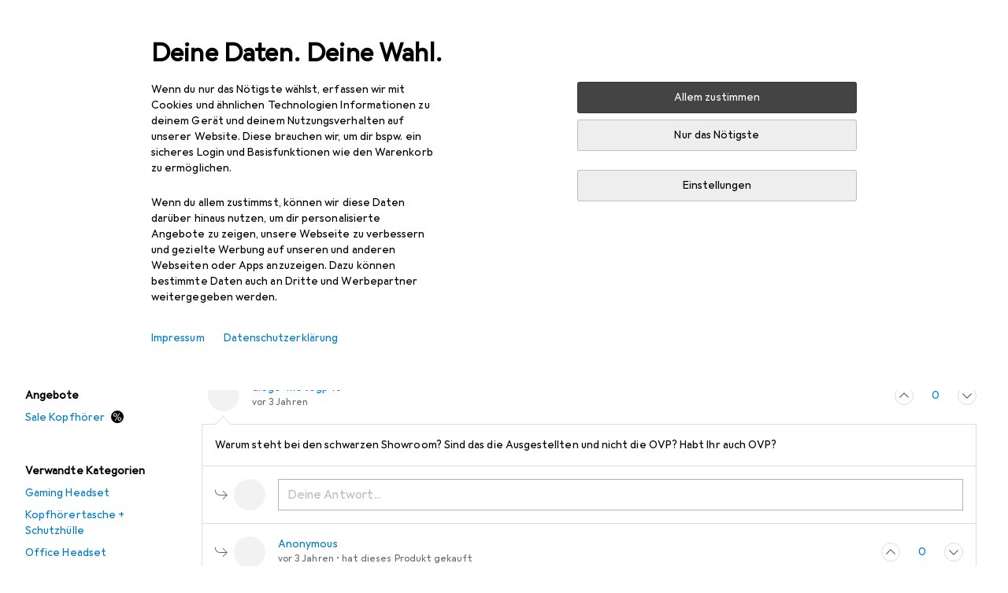

--- FILE ---
content_type: text/css
request_url: https://static03.galaxus.com/_next/static/css/dae6b235b94cc491.css
body_size: 692
content:
.yO9QW6D{margin-bottom:32px}.yO9QW6D1{margin-bottom:8px}.ypFfDtd{display:inline-flex;max-width:100%;color:var(--1k779jv);cursor:pointer;gap:12px}.ypFfDtd1{align-items:center}.ypFfDtd2{flex-direction:row-reverse}.ypFfDtd3{cursor:default;opacity:.4}.ypFfDtd4{appearance:none;position:relative;flex-shrink:0;width:36px;height:18px;margin:2px 0 4px}@media (min-width:992px){.ypFfDtd4{margin:1px 0}}.ypFfDtd4{inset:0;background-color:var(--h725xa);border-radius:9px;transition:background-color .2s cubic-bezier(.22,1,.36,1)}.ypFfDtd4:after{position:absolute;content:"";top:1px;left:1px;width:16px;height:16px;border-radius:50%;background-color:var(--mnsyke);transition:transform .2s cubic-bezier(.22,1,.36,1)}.ypFfDtd4:checked{background-color:var(--1i7vhkq)}.ypFfDtd4:checked:after{transform:translateX(18px)}.ypFfDtd4:focus-visible{outline:var(--19e0aml) solid 2px;outline-offset:1px}.ypFfDtd4:not(:disabled){cursor:pointer}.yM1kzmG{margin-top:40px;margin-bottom:32px}.ynrncjF{margin-top:40px;padding-bottom:4px}.ynrncjF1{font:var(--ft9);letter-spacing:var(--ls0);margin-bottom:4px}.ynrncjF2{display:flex;align-items:center;padding:4px 0}.ynrncjF3{position:relative;margin-left:calc(16px + 8px)}.ynrncjF3:before{content:"\feff"}.ynrncjF3>.yELSOsz{position:absolute;left:-16px;top:0}.yXmSilg.yXmSilg{padding:80px 40px;border-top:none}@keyframes yXmSilg1{0%{opacity:1;transform:translateY(0)}32.52%{opacity:1;transform:translateY(0)}33.33%{opacity:0;transform:translateY(0)}to{opacity:0;transform:translateY(0)}}@keyframes yXmSilg2{0%{opacity:0;transform:translateY(10px)}0.81%{opacity:1}2.03%{transform:translateY(0)}32.52%{opacity:1;transform:translateY(0)}33.33%{opacity:0;transform:translateY(0)}to{opacity:0;transform:translateY(0)}}.yXmSilg3{margin-top:24px;text-align:center;color:var(--1hmhgt1);display:grid;grid-template-areas:"stack"}.yXmSilg3>span{grid-area:stack}.yXmSilg3>span:first-child{opacity:1;animation:yXmSilg1 24.6s 0s forwards,yXmSilg2 24.6s 24.6s infinite}.yXmSilg3>span:nth-child(2){opacity:0;animation:yXmSilg2 24.6s 8.2s infinite}.yXmSilg3>span:nth-child(3){opacity:0;animation:yXmSilg2 24.6s 16.4s infinite}.yfe6ZPS>:not(:first-child){padding-top:16px;border-top:1px solid var(--8tcvzo)}.yfe6ZPS>:not(:last-child){padding-bottom:16px}.yfe6ZPS1{grid-column:1;grid-row:1;align-self:start;margin-right:8px}.yfe6ZPS2{display:grid;grid-template-columns:auto 1fr;grid-template-rows:1fr;width:100%}.yfe6ZPS3{grid-column:2;grid-row:1}.yfe6ZPS4{margin-bottom:16px}.yfe6ZPS5{height:112px}@media (min-width:992px){.yfe6ZPS5{height:104px}}.yRRRLQF{margin-top:16px}
/*# sourceMappingURL=/_next/static/sourcemaps/static/css/dae6b235b94cc491.css.map*/

--- FILE ---
content_type: text/javascript
request_url: https://static03.galaxus.com/_next/static/chunks/pages/questionandanswer/%5BquestionTitleAndId%5D-455c6c39c94c2292.js
body_size: 13381
content:
(self.webpackChunk_N_E=self.webpackChunk_N_E||[]).push([[3054,42870],{35529:()=>{},38923:()=>{},74988:(e,n,i)=>{var a={kind:"Document",definitions:[{kind:"OperationDefinition",operation:"mutation",name:{kind:"Name",value:"MARK_AI_ANSWER_AS_UNHELPFULL"},variableDefinitions:[{kind:"VariableDefinition",variable:{kind:"Variable",name:{kind:"Name",value:"input"}},type:{kind:"NonNullType",type:{kind:"NamedType",name:{kind:"Name",value:"MarkAiAnswerAsUnhelpfulInput"}}},directives:[]}],directives:[],selectionSet:{kind:"SelectionSet",selections:[{kind:"Field",name:{kind:"Name",value:"markAiAnswerAsUnhelpful"},arguments:[{kind:"Argument",name:{kind:"Name",value:"input"},value:{kind:"Variable",name:{kind:"Name",value:"input"}}}],directives:[],selectionSet:{kind:"SelectionSet",selections:[{kind:"Field",name:{kind:"Name",value:"answerId"},arguments:[],directives:[]},{kind:"Field",name:{kind:"Name",value:"question"},arguments:[],directives:[],selectionSet:{kind:"SelectionSet",selections:[{kind:"FragmentSpread",name:{kind:"Name",value:"QuestionDetailQuestionThread"},directives:[]}]}}]}}]}}],loc:{start:0,end:267}};a.loc.source={body:'#import "../../fragments/questions-and-answers.fragments.graphql"\n\nmutation MARK_AI_ANSWER_AS_UNHELPFULL($input: MarkAiAnswerAsUnhelpfulInput!) {\n  markAiAnswerAsUnhelpful(input: $input) {\n    answerId\n    question {\n      ...QuestionDetailQuestionThread\n    }\n  }\n}\n',name:"GraphQL request",locationOffset:{line:1,column:1}};var t={};a.definitions=a.definitions.concat(i(366696).definitions.filter(function(e){if("FragmentDefinition"!==e.kind)return!0;var n=e.name.value;return!t[n]&&(t[n]=!0,!0)}));var l={};function r(e,n){for(var i=0;i<e.definitions.length;i++){var a=e.definitions[i];if(a.name&&a.name.value==n)return a}}a.definitions.forEach(function(e){if(e.name){var n=new Set;!function e(n,i){if("FragmentSpread"===n.kind)i.add(n.name.value);else if("VariableDefinition"===n.kind){var a=n.type;"NamedType"===a.kind&&i.add(a.name.value)}n.selectionSet&&n.selectionSet.selections.forEach(function(n){e(n,i)}),n.variableDefinitions&&n.variableDefinitions.forEach(function(n){e(n,i)}),n.definitions&&n.definitions.forEach(function(n){e(n,i)})}(e,n),l[e.name.value]=n}}),e.exports=a,e.exports.MARK_AI_ANSWER_AS_UNHELPFULL=function(e,n){var i={kind:e.kind,definitions:[r(e,n)]};e.hasOwnProperty("loc")&&(i.loc=e.loc);var a=l[n]||new Set,t=new Set,s=new Set;for(a.forEach(function(e){s.add(e)});s.size>0;){var o=s;s=new Set,o.forEach(function(e){t.has(e)||(t.add(e),(l[e]||new Set).forEach(function(e){s.add(e)}))})}return t.forEach(function(n){var a=r(e,n);a&&i.definitions.push(a)}),i}(a,"MARK_AI_ANSWER_AS_UNHELPFULL")},102063:(e,n,i)=>{"use strict";i.d(n,{Z:()=>s});var a=i(951220),t=i(511758),l=i(938216),r=i(679300);let s=e=>{let{parameterNames:n,callBack:i,replaceParametersAfterExecution:s=!1}=e,{asPath:o}=(0,l.r)(),u=(0,r.d)(),d=new URLSearchParams((0,t.$D)(o)),c=new Map,m=n.reduce((e,n)=>{let i=d.get(n);return i&&e.set(n,i),e},c);return()=>(0,a._)(function*(){if(m.size===n.length&&(yield i(m),s)){for(let[e]of m.entries())d.delete(e);u((0,t.c$)((0,t.GK)(o),d),void 0,{shallow:!0})}})()}},217154:(e,n,i)=>{"use strict";i.d(n,{P:()=>l});var a=i(817404);let t=(0,i(619428).en)("3Vn9UB0"),l=function(e){let{offset:n=0,callback:i=()=>void 0,behavior:l="auto"}=arguments.length>1&&void 0!==arguments[1]?arguments[1]:{},r=document.getElementById("pageHead");if(e){let s=parseInt(getComputedStyle(e).getPropertyValue(t.name)||"0",10),o=r?parseInt(window.getComputedStyle(r).getPropertyValue("top"),10):0,u=r?r.offsetHeight+o:0,d=window.scrollY,c=(0,a.K)();return window.scrollTo({top:d+e.getBoundingClientRect().top-(u+n+s),left:0,behavior:l}),c.then(i)}return Promise.resolve()}},272079:()=>{},286471:(e,n,i)=>{"use strict";i.d(n,{q:()=>t});var a=i(938216);let t=e=>{let{query:n}=(0,a.r)(),i=n[e];return"string"==typeof i?i:void 0}},334847:(e,n,i)=>{"use strict";i.d(n,{A:()=>a});let a=["Benachrichtigungen","Notifications","Notifications","Notifiche","Meldingen"]},35e4:(e,n,i)=>{"use strict";i.d(n,{K5:()=>r,Rt:()=>l,TX:()=>s,cU:()=>o,i2:()=>t,mg:()=>a,nS:()=>u});let a=e=>e&&""!==e?e:void 0,t=e=>e&&!Number.isNaN(Number(e))?Number(e):void 0,l=e=>e?e.toString():void 0,r=e=>e&&!Number.isNaN(Number(e))?e:void 0,s=e=>"true"===e||"false"!==e&&void 0,o=e=>e?"true":"boolean"==typeof e?"false":void 0,u=e=>e&&e>1?e.toString():void 0},463760:(e,n,i)=>{"use strict";i.d(n,{k:()=>k});var a=i(487011),t=i(293096),l=i(92424),r=i(406029);let s={argumentDefinitions:[{defaultValue:null,kind:"LocalArgument",name:"path"},{defaultValue:null,kind:"LocalArgument",name:"shopArea"}],kind:"Fragment",metadata:{catchTo:"RESULT"},name:"rootDesktopMainNavigation",selections:[{alias:null,args:[{kind:"Variable",name:"shopArea",variableName:"shopArea"}],concreteType:"NavigationItem",kind:"LinkedField",name:"mainNavigationByShopArea",plural:!0,selections:[{args:null,kind:"FragmentSpread",name:"desktopMainNavigationMenu"},{args:[{kind:"Variable",name:"path",variableName:"path"}],kind:"FragmentSpread",name:"topProductTypesByPath"}],storageKey:null},{args:null,kind:"FragmentSpread",name:"quickAccessMenu"}],type:"Query",abstractKey:null};var o=i(284),u=i(378957),d=i(569107),c=i(661157),m=i(122565),p=i(970448),g=i(675444),f=i(483801);let k=e=>{let n=(0,o.ux)();return(0,r.jsx)(u.t,{name:"RootDesktopMainNavigation:RootDesktopMainNavigationInternal",errorHandler:n,fallback:(0,r.jsx)(p.Y,{}),children:(0,r.jsx)(v,(0,t._)((0,a._)({},e),{onError:n}))})},v=e=>{var n,{queryKey:i,onError:t}=e,o=(0,l._)(e,["queryKey","onError"]);let u=(0,m.I)(s,i);u.ok&&u.value.mainNavigationByShopArea||(0,d.h)(t,u);let p=null==(n=u.value.mainNavigationByShopArea)?void 0:n.at(-1);return(0,r.jsxs)(r.Fragment,{children:[(0,r.jsx)(g.n,(0,a._)({navigationItemKeys:u.value.mainNavigationByShopArea},o)),p&&(0,r.jsx)(f.c,{navigationItemKey:p}),(0,r.jsx)(c.D,{queryKey:u.value})]})}},548965:(e,n,i)=>{var a={kind:"Document",definitions:[{kind:"OperationDefinition",operation:"mutation",name:{kind:"Name",value:"ACCEPT_ANSWER"},variableDefinitions:[{kind:"VariableDefinition",variable:{kind:"Variable",name:{kind:"Name",value:"input"}},type:{kind:"NonNullType",type:{kind:"NamedType",name:{kind:"Name",value:"AcceptCommunityAnswerInput"}}},directives:[]}],directives:[],selectionSet:{kind:"SelectionSet",selections:[{kind:"Field",name:{kind:"Name",value:"acceptCommunityAnswer"},arguments:[{kind:"Argument",name:{kind:"Name",value:"input"},value:{kind:"Variable",name:{kind:"Name",value:"input"}}}],directives:[],selectionSet:{kind:"SelectionSet",selections:[{kind:"Field",name:{kind:"Name",value:"modifiedAnswers"},arguments:[],directives:[],selectionSet:{kind:"SelectionSet",selections:[{kind:"FragmentSpread",name:{kind:"Name",value:"CommunityAnswer"},directives:[]}]}},{kind:"Field",name:{kind:"Name",value:"errors"},arguments:[],directives:[],selectionSet:{kind:"SelectionSet",selections:[{kind:"Field",name:{kind:"Name",value:"__typename"},arguments:[],directives:[]},{kind:"InlineFragment",typeCondition:{kind:"NamedType",name:{kind:"Name",value:"CommunityTokenExpiredError"}},directives:[],selectionSet:{kind:"SelectionSet",selections:[{kind:"Field",name:{kind:"Name",value:"message"},arguments:[],directives:[]},{kind:"Field",name:{kind:"Name",value:"__typename"},arguments:[],directives:[]}]}}]}}]}}]}}],loc:{start:0,end:337}};a.loc.source={body:'#import "@libraries/questions-and-answers/fragments"\n\nmutation ACCEPT_ANSWER($input: AcceptCommunityAnswerInput!) {\n  acceptCommunityAnswer(input: $input) {\n    modifiedAnswers {\n      ...CommunityAnswer\n    }\n    errors {\n      __typename\n      ... on CommunityTokenExpiredError {\n        message\n        __typename\n      }\n    }\n  }\n}\n',name:"GraphQL request",locationOffset:{line:1,column:1}};var t={};a.definitions=a.definitions.concat(i(366696).definitions.filter(function(e){if("FragmentDefinition"!==e.kind)return!0;var n=e.name.value;return!t[n]&&(t[n]=!0,!0)}));var l={};function r(e,n){for(var i=0;i<e.definitions.length;i++){var a=e.definitions[i];if(a.name&&a.name.value==n)return a}}a.definitions.forEach(function(e){if(e.name){var n=new Set;!function e(n,i){if("FragmentSpread"===n.kind)i.add(n.name.value);else if("VariableDefinition"===n.kind){var a=n.type;"NamedType"===a.kind&&i.add(a.name.value)}n.selectionSet&&n.selectionSet.selections.forEach(function(n){e(n,i)}),n.variableDefinitions&&n.variableDefinitions.forEach(function(n){e(n,i)}),n.definitions&&n.definitions.forEach(function(n){e(n,i)})}(e,n),l[e.name.value]=n}}),e.exports=a,e.exports.ACCEPT_ANSWER=function(e,n){var i={kind:e.kind,definitions:[r(e,n)]};e.hasOwnProperty("loc")&&(i.loc=e.loc);var a=l[n]||new Set,t=new Set,s=new Set;for(a.forEach(function(e){s.add(e)});s.size>0;){var o=s;s=new Set,o.forEach(function(e){t.has(e)||(t.add(e),(l[e]||new Set).forEach(function(e){s.add(e)}))})}return t.forEach(function(n){var a=r(e,n);a&&i.definitions.push(a)}),i}(a,"ACCEPT_ANSWER")},574953:(e,n,i)=>{"use strict";i.r(n),i.d(n,{default:()=>ia});var a,t,l,r,s,o,u,d,c,m,p,g,f,k,v,y,S,h,A,N,w,I,b,E,T,F,_,L,P=i(951220),C=i(487011),x=i(293096),K=i(406029);let D=(a={defaultValue:null,kind:"LocalArgument",name:"path"},t={defaultValue:null,kind:"LocalArgument",name:"sectorId"},l={defaultValue:null,kind:"LocalArgument",name:"slug"},r={defaultValue:null,kind:"LocalArgument",name:"tagIds"},o=[s={kind:"Literal",name:"shopArea",value:"RETAIL"}],u=[{kind:"Variable",name:"slug",variableName:"slug"}],m=[d={kind:"Variable",name:"sectorId",variableName:"sectorId"},s,c={kind:"Variable",name:"tagIds",variableName:"tagIds"}],p=[{kind:"Variable",name:"path",variableName:"path"}],v={alias:null,args:null,concreteType:"NavigationItem",kind:"LinkedField",name:"children",plural:!0,selections:[g={alias:null,args:null,kind:"ScalarField",name:"name",storageKey:null},f={alias:null,args:null,kind:"ScalarField",name:"relativeUrl",storageKey:null},k={alias:null,args:null,kind:"ScalarField",name:"id",storageKey:null}],storageKey:null},S={alias:null,args:null,kind:"ScalarField",name:"shopArea",storageKey:null},h={alias:null,args:null,kind:"ScalarField",name:"databaseId",storageKey:null},A=[g,{alias:null,args:o,concreteType:"NavigationItem",kind:"LinkedField",name:"navigationItem",plural:!1,selections:y=[f,k],storageKey:'navigationItem(shopArea:"RETAIL")'},k],N={alias:null,args:null,kind:"ScalarField",name:"amountInclusive",storageKey:null},w={alias:null,args:null,kind:"ScalarField",name:"currency",storageKey:null},I={alias:null,args:null,kind:"ScalarField",name:"amountExclusive",storageKey:null},E=[b={alias:null,args:null,kind:"ScalarField",name:"absoluteUrl",storageKey:null}],T={alias:null,args:null,concreteType:"VatMoney",kind:"LinkedField",name:"price",plural:!1,selections:[N,I,w],storageKey:null},F={alias:null,args:null,kind:"ScalarField",name:"classification",storageKey:null},_=[f,{alias:null,args:null,kind:"ScalarField",name:"width",storageKey:null},{alias:null,args:null,kind:"ScalarField",name:"height",storageKey:null}],{fragment:{argumentDefinitions:[a,t,l,r],kind:"Fragment",metadata:null,name:"questionDetailPageQuery",selections:[{args:o,kind:"FragmentSpread",name:"rootDesktopMainNavigation"},{args:o,kind:"FragmentSpread",name:"rootMobileMainNavigation"},{alias:"product",args:u,concreteType:"Product",kind:"LinkedField",name:"productBySlug",plural:!1,selections:[{args:null,kind:"FragmentSpread",name:"useProductTitle"},{args:m,kind:"FragmentSpread",name:"productDesktopMainNavigation"},{args:m,kind:"FragmentSpread",name:"productMobileMainNavigation"},{args:[d,c],kind:"FragmentSpread",name:"questionDetailBreadcrumbs"},{args:[{kind:"Variable",name:"asPath",variableName:"path"},d,c],kind:"FragmentSpread",name:"headlessProductTileRelay"}],storageKey:null},{args:p,kind:"FragmentSpread",name:"alternateLinks"}],type:"Query",abstractKey:null},kind:"Request",operation:{argumentDefinitions:[t,r,a,l],kind:"Operation",name:"questionDetailPageQuery",selections:[{alias:null,args:o,concreteType:"NavigationItem",kind:"LinkedField",name:"mainNavigationByShopArea",plural:!0,selections:[g,f,v,{alias:null,args:null,concreteType:"ProductType",kind:"LinkedField",name:"topProductTypes",plural:!0,selections:[g,{alias:null,args:null,concreteType:"NavigationItem",kind:"LinkedField",name:"navigationItemV2",plural:!1,selections:y,storageKey:null},k],storageKey:null},k,S],storageKey:'mainNavigationByShopArea(shopArea:"RETAIL")'},{alias:null,args:null,concreteType:"QuickAccessMenuItem",kind:"LinkedField",name:"quickAccessMenu",plural:!0,selections:[{alias:null,args:null,kind:"ScalarField",name:"title",storageKey:null},{alias:null,args:null,concreteType:null,kind:"LinkedField",name:"target",plural:!1,selections:[{alias:null,args:null,kind:"ScalarField",name:"__typename",storageKey:null},{kind:"InlineFragment",selections:[{alias:null,args:null,kind:"ScalarField",name:"url",storageKey:null}],type:"ExternalLink",abstractKey:null},{kind:"InlineFragment",selections:[{alias:null,args:null,kind:"ScalarField",name:"path",storageKey:null}],type:"InternalLink",abstractKey:null}],storageKey:null}],storageKey:null},{alias:"product",args:u,concreteType:"Product",kind:"LinkedField",name:"productBySlug",plural:!1,selections:[g,{alias:null,args:null,concreteType:"Brand",kind:"LinkedField",name:"brand",plural:!1,selections:[{alias:null,args:null,kind:"ScalarField",name:"showNameInProductName",storageKey:null},g,k,h],storageKey:null},{alias:null,args:null,concreteType:"ProductType",kind:"LinkedField",name:"productType",plural:!1,selections:[{alias:null,args:m,concreteType:"NavigationItem",kind:"LinkedField",name:"breadcrumbs",plural:!0,selections:[g,f,v,k,S],storageKey:null},{alias:null,args:m,concreteType:"NavigationItem",kind:"LinkedField",name:"navigationItem",plural:!1,selections:[{alias:null,args:null,concreteType:"NavigationItem",kind:"LinkedField",name:"relatedInAlternateShopAreas",plural:!0,selections:[S,g,f,k],storageKey:null},{alias:null,args:null,concreteType:"ProductType",kind:"LinkedField",name:"relatedProductTypes",plural:!0,selections:A,storageKey:null},{alias:null,args:null,concreteType:"ProductType",kind:"LinkedField",name:"belongingProductTypes",plural:!0,selections:A,storageKey:null},k,f],storageKey:null},k,h,g],storageKey:null},h,{alias:null,args:null,concreteType:"VatMoney",kind:"LinkedField",name:"price",plural:!1,selections:[N,w,I],storageKey:null},{alias:null,args:null,concreteType:"ProductSalesInformation",kind:"LinkedField",name:"salesInformation",plural:!1,selections:[{alias:null,args:null,kind:"ScalarField",name:"numberOfItems",storageKey:null},{alias:null,args:null,kind:"ScalarField",name:"numberOfItemsSold",storageKey:null}],storageKey:null},{alias:null,args:null,concreteType:"ProductEnergyEfficiency",kind:"LinkedField",name:"energyEfficiency",plural:!1,selections:[{alias:null,args:null,kind:"ScalarField",name:"level",storageKey:null},{alias:null,args:null,kind:"ScalarField",name:"sign",storageKey:null},{alias:null,args:null,kind:"ScalarField",name:"colorCode",storageKey:null},{alias:null,args:null,concreteType:"ProductEnergyEfficiencyImage",kind:"LinkedField",name:"image",plural:!1,selections:E,storageKey:null},{alias:null,args:null,kind:"ScalarField",name:"isNewEnergyEfficiencyLabel",storageKey:null}],storageKey:null},{alias:null,args:null,concreteType:"ProductInsteadOfPrice",kind:"LinkedField",name:"insteadOfPrice",plural:!1,selections:[{alias:null,args:null,kind:"ScalarField",name:"rebate",storageKey:null},{alias:null,args:null,kind:"ScalarField",name:"type",storageKey:null},T],storageKey:null},{alias:null,args:null,concreteType:"ProductOffer",kind:"LinkedField",name:"offer",plural:!1,selections:[{alias:null,args:null,kind:"ScalarField",name:"shopOfferId",storageKey:null},{alias:null,args:null,kind:"ScalarField",name:"shopOfferType",storageKey:null},k],storageKey:null},{alias:null,args:null,concreteType:"ProductOrderQuantities",kind:"LinkedField",name:"orderQuantities",plural:!1,selections:[{alias:null,args:null,kind:"ScalarField",name:"minimum",storageKey:null}],storageKey:null},{alias:null,args:null,concreteType:"Sector",kind:"LinkedField",name:"sectors",plural:!0,selections:[h,k],storageKey:null},{alias:null,args:null,concreteType:"ProductRatingSummary",kind:"LinkedField",name:"ratingSummary",plural:!1,selections:[{alias:null,args:null,kind:"ScalarField",name:"averageRating",storageKey:null},{alias:null,args:null,kind:"ScalarField",name:"ratingCount",storageKey:null}],storageKey:null},{alias:null,args:null,kind:"ScalarField",name:"canAddToCart",storageKey:null},{alias:null,args:null,kind:"ScalarField",name:"labels",storageKey:null},{alias:null,args:null,concreteType:"ProductAvailability",kind:"LinkedField",name:"availability",plural:!1,selections:[{alias:null,args:null,concreteType:"ProductAvailabilityMail",kind:"LinkedField",name:"mail",plural:!1,selections:[F],storageKey:null},k,{alias:null,args:null,kind:"ScalarField",name:"availabilityOfferId",storageKey:null},{alias:null,args:null,kind:"ScalarField",name:"availabilityOfferType",storageKey:null},{alias:null,args:null,kind:"ScalarField",name:"launchesAt",storageKey:null},{alias:null,args:null,kind:"ScalarField",name:"isFutureRelease",storageKey:null},{alias:null,args:null,concreteType:"ProductAvailabilityPickup",kind:"LinkedField",name:"pickup",plural:!0,selections:[F,{alias:null,args:null,concreteType:"ProductAvailabilityPickupSite",kind:"LinkedField",name:"site",plural:!1,selections:[k],storageKey:null}],storageKey:null}],storageKey:null},{alias:null,args:null,concreteType:"ProductNameExtension",kind:"LinkedField",name:"nameExtensions",plural:!1,selections:[{alias:null,args:null,kind:"ScalarField",name:"properties",storageKey:null}],storageKey:null},{alias:null,args:p,kind:"ScalarField",name:"relativeUrl",storageKey:null},{alias:null,args:null,concreteType:"ProductVariantGroupsConnection",kind:"LinkedField",name:"variantGroups",plural:!1,selections:[{alias:null,args:null,kind:"ScalarField",name:"hasValidVariants",storageKey:null}],storageKey:null},{alias:null,args:null,concreteType:"ProductPreviewImagesConnection",kind:"LinkedField",name:"previewImages",plural:!1,selections:[{alias:null,args:null,concreteType:"ProductPreviewImage",kind:"LinkedField",name:"nodes",plural:!0,selections:_,storageKey:null}],storageKey:null},{alias:null,args:null,concreteType:"ProductIncentivesConnection",kind:"LinkedField",name:"incentives",plural:!1,selections:[{alias:null,args:null,kind:"ScalarField",name:"text",storageKey:null}],storageKey:null},{alias:null,args:null,concreteType:"ProductDataSheetFile",kind:"LinkedField",name:"dataSheet",plural:!1,selections:E,storageKey:null},{alias:null,args:null,concreteType:"ProductPricePerUnit",kind:"LinkedField",name:"pricePerUnit",plural:!1,selections:[L={alias:null,args:null,kind:"ScalarField",name:"unit",storageKey:null},T],storageKey:null},{alias:null,args:null,concreteType:"ProductVolumeDiscountPrice",kind:"LinkedField",name:"defaultVolumeDiscountPrice",plural:!1,selections:[{alias:null,args:null,kind:"ScalarField",name:"minAmount",storageKey:null},T,{alias:null,args:null,concreteType:"ProductPricePerUnit",kind:"LinkedField",name:"pricePerUnit",plural:!1,selections:[L,{alias:null,args:null,concreteType:"VatMoney",kind:"LinkedField",name:"price",plural:!1,selections:[I,N,w],storageKey:null}],storageKey:null}],storageKey:null},{alias:null,args:null,kind:"ScalarField",name:"isSalesPromotion",storageKey:null},{alias:null,args:null,concreteType:"ProductGalleryImagesConnection",kind:"LinkedField",name:"galleryImages",plural:!1,selections:[{alias:null,args:null,concreteType:"ProductGalleryImagesEdge",kind:"LinkedField",name:"edges",plural:!0,selections:[{alias:null,args:null,concreteType:"ProductGalleryImage",kind:"LinkedField",name:"node",plural:!1,selections:_,storageKey:null}],storageKey:null}],storageKey:null},k],storageKey:null},{alias:null,args:p,concreteType:"AlternateLinks",kind:"LinkedField",name:"alternateLinksByPath",plural:!1,selections:[{alias:null,args:null,concreteType:"AlternateLink",kind:"LinkedField",name:"links",plural:!0,selections:[b,{alias:null,args:null,kind:"ScalarField",name:"hrefLang",storageKey:null}],storageKey:null}],storageKey:null}]},params:{id:"64bb88e59a6e76a0448a536751fd4bc6",metadata:{owner:"rivendell"},name:"questionDetailPageQuery",operationKind:"query",text:null}}),j=["Frage zu [0]","Question about [0]","Question sur [0]","Domanda su [0]","Vraag over [0]"];var O=i(490099),R=i(573762),V=i(992040),q=i(193885),B=i(119099),U=i(82719),M=i(557270),Q=i(511758),W=i(960050),$=i(612488),z=i(241131),G=i(344688),H=i(463760),J=i(281907),Z=i(787420),Y=i(849199),X=i(852418),ee=i(461229),en=i(354011),ei=i(851219),ea=i(836729),et=i(286471),el=i(455729),er=i(873843),es=i(420148);let eo={},eu=()=>{let e=(0,et.q)("created");return"true"===e||""===e},ed=()=>{let[e,n]=(0,el.useState)(!1),{set:i,clear:a}=(0,ea.Z)();return(0,el.useEffect)(()=>(i(()=>{n(!0)},6e4),()=>{a(),n(!1)}),[]),e};var ec=i(315618),em=i(629765),ep=i(555803);let eg=["Bitte gib eine Antwort in das Textfeld ein","Please write an answer into the text field.","Veuillez saisir une r\xe9ponse dans le champ de texte","Digita una risposta nel campo di testo","Geef een antwoord in het tekstveld"],ef=["Die Community wurde angefragt.","Your question has been asked to the Community.","La communaut\xe9 a \xe9t\xe9 interrog\xe9e.","La domanda \xe8 stata posta alla Community.","De gemeenschap werd gevraagd."],ek=["Deine Antwort","Your answer","Votre r\xe9ponse","La tua risposta","Je antwoord"];var ev=i(895573),ey=i(322051),eS=i(898635),eh=i(598919),eA=i(751295),eN=i(88579),ew=i(389980),eI=i(987234),eb=i(133025),eE=i(712254),eT=i(57582),eF=i(822169),e_=i(809941),eL=i(410943),eP=i(382495),eC=i(50241),ex=i(414774),eK=i(649097),eD=i(59068);i(707586);let ej=e=>{let{isOpen:n,onAccept:i,onCancel:a}=e,{__:t}=(0,ex.W)(),[l,r]=(0,el.useState)(!1);return(0,K.jsxs)(e_.l,{isOpen:n,onClose:a,children:[(0,K.jsx)(eL.c,{onClose:a,children:t(eb.A)}),(0,K.jsxs)(eP.C,{children:[(0,K.jsx)(q.QR,{tag:"span",children:t(eI.A)}),(0,K.jsx)("form",{children:(0,K.jsx)(eO,{checked:l,onChange:()=>r(!l),"aria-describedby":"acceptCommunityPolicyValidationMessage",name:"acceptCommunityPolicy",children:(0,K.jsx)(eD.A,{})})})]}),(0,K.jsxs)(eC.E,{children:[(0,K.jsx)(eF.$n,{variant:"primary",onClick:()=>i(),disabled:!l,type:"submit",children:t(eE.A)}),(0,K.jsx)(eF.$n,{onClick:a,children:t(ew.A)})]})]})},eO=(0,eK.I4)(eT.Sc)("yRRRLQF");var eR=i(279337),eV=i(801909),eq=i(646068),eB=i(74988),eU=i(307234);let eM={},eQ=["Du hast die Antwort als hilfreich markiert. Unsere Community sagt danke!","You've marked this answer as helpful. Our Community says thank you!","Vous avez indiqu\xe9 que la r\xe9ponse est utile. La communaut\xe9 vous remercie\xa0!","Hai contrassegnato la risposta come utile. La nostra Community ti ringrazia!","Je hebt het antwoord gemarkeerd als nuttig. Onze gemeenschap bedankt je!"];var eW=i(627111),e$=i(909678),ez=i(488368),eG=i(35e4),eH=i(963242);let eJ=["accept_answer","create_answer","answer_not_helpful"],eZ=e=>eJ.includes(e)?e:void 0;var eY=i(548965);let eX={};var e0=i(195543),e1=i(83417);let e6=e=>{var n,a;let t,l=(n=e.answer.id,t=(0,el.useRef)(null),(0,el.useEffect)(()=>{var e;null==(e=t.current)||e.scrollIntoView()},[]),(null==(a=i.g.location)?void 0:a.hash)===`#communityAnswer_${n}`?t:void 0);return(0,K.jsx)(e0.zz,{className:e.className,children:(0,K.jsx)(e1.n,(0,x._)((0,C._)({allowAnswerComments:!0,forceCommentsToBeExpanded:!!l},e),{ref:l}))})};var e4=i(517165),e7=i(450664),e9=i(708879),e8=i(994562);let e5=["Die Antwort spielt Verstecken. Wir geben nicht auf …","The answer's playing hide and seek... but we're not giving up!","La r\xe9ponse joue \xe0 cache-cache... nous continuons la recherche !","La risposta \xe8 nascosta, ma non ci arrendiamo!","Het antwoord is verstoppertje spelen. We geven niet op ..."],e2=["Einen Moment noch. Die Antwort ist wohl etwas sch\xfcchtern …","Just a moment longer. The answer's playing hard to get...","Encore un instant. La r\xe9ponse a l'air un peu timide...","Ancora un momento. La risposta \xe8 probabilmente un po' timida...","Nog even geduld. Het antwoord is waarschijnlijk een beetje verlegen ..."],e3=["Wir werfen einen Blick in die Daten. Vielleicht finden wir direkt eine Antwort!","We're taking a look at the data. Maybe we'll find an answer straight away!","Nous jetons un œil aux donn\xe9es. Nous trouverons peut-\xeatre une r\xe9ponse tout de suite !","Stiamo controllando i dati. Forse riusciamo a trovare subito una risposta.","Laten we eens naar de gegevens kijken. Misschien vinden we meteen een antwoord!"];i(272079);let ne=()=>(0,K.jsxs)(nn,{children:[(0,K.jsx)(ey.y,{size:"medium"}),(0,K.jsx)(ni,{})]}),nn=eK.As("yXmSilg"),ni=()=>{let{__:e}=(0,ex.W)();return(0,K.jsxs)(na,{children:[(0,K.jsx)(q.QR,{tag:"span",children:e(e3)}),(0,K.jsx)(q.QR,{tag:"span",children:e(e5)}),(0,K.jsx)(q.QR,{tag:"span",children:e(e2)})]})},na=eK.As("yXmSilg3");var nt=i(361428);let nl=i(753841).j;var nr=i(354580),ns=i(837107);let no={};i(38923);let nu=[eA.Rr.ParseLinks,eA.Rr.ParseProductLinksAsLink,eA.Rr.ParseMarkdownLinks],nd=e=>{let{question:n,className:i,isOwnQuestion:a,isAiAnswerLoading:t,aiCouldNotAnswer:l,showAnswerForm:r,autoScrollingIsComplete:s,onUserReactToAiAnswer:o}=e,{question:u,translation:d}=(0,e8.j)({question:n}),[c,m]=(0,el.useState)([]),{__:p}=(0,ex.W)(),g=(0,eV.mN)(),[f,k]=(0,el.useState)(!1),v=(0,ev.c)(),{createAnswerWithToken:y,newState:S,error:h,showCommunityPolicyLightBox:A,onPolicyAccept:N,onPolicyCancel:w}=(e=>{var n,i;let a,t,[l,r]=(0,el.useState)(!1),[s,o]=(0,el.useState)(!1),[u,d]=(0,el.useState)(""),[c]=(0,nt.In)(),[m,p]=(a=(0,C._)({},no,void 0),eU.n(ns.CREATE_ANSWER,a)),{isLoggedIn:g}=(0,eW.u)({minimumTrustLevel:"low"}),{trackAnswerSubmit:f}=(t=(0,ec.yr)(),{trackAnswerSubmit:e=>t({objectAction:"questionanswer_contribute",interactionType:"submit",communityObjectId:Number(e),starRating:null})}),k=(0,eH.P)("token",{parse:eG.mg}),{mandatorRequiresPolicyAcceptance:v,checkPolicy:y}=(e=>{let{refetch:n}=(0,nt.Y5)({variables:{token:e},fetchPolicy:"network-only",skip:!0});return{mandatorRequiresPolicyAcceptance:(0,nr.M3)()===nl,checkPolicy:()=>(0,P._)(function*(){var e;let{data:i}=yield n();return!!(null==(e=i.communityPolicyAcceptance)?void 0:e.acceptanceDate)})()}})(null!=k?k:void 0),S=(0,e$.s)({actionKey:"ANSWER",handler:n=>(0,P._)(function*(){if(n.questionId===e){var i,a;let e=null==(a=(yield m({variables:{input:{text:n.text,questionId:n.questionId}}})).data)||null==(i=a.createCommunityAnswer)?void 0:i.createdAnswer;e&&f(e.id)}})(),showLoadingDots:!0,minimumTrustLevel:"low"}),h=(0,e$.s)({actionKey:"ANSWER_POLICY_ACCEPTANCE",handler:e=>(0,P._)(function*(){yield d(e.text),yield r(!0)})(),showLoadingDots:!0,minimumTrustLevel:"low"}),A=(0,el.useCallback)(()=>(0,P._)(function*(){yield c(),yield r(!1),yield w(u)})(),[u,e]),N=(0,e$.s)({actionKey:"ANSWER_FORM",handler:e=>(0,P._)(function*(){return yield w(e.text)})(),showLoadingDots:!0,minimumTrustLevel:"low"}),w=n=>(0,P._)(function*(){try{if(!g&&!k)return void N({text:n});let i=!1;v&&(i=!(yield y())),i?yield h({text:n,questionId:e}):!g&&k?yield m({variables:{input:{text:n,questionId:e,token:k}},onCompleted:i=>(n=>{var i,a,t;let{result:l,text:r}=n,s=null==(i=l.createCommunityAnswer)?void 0:i.createdAnswer;(null!=(t=null==(a=l.createCommunityAnswer)?void 0:a.errors)?t:[]).reduce((e,n)=>{let{__typename:i}=n;return"CommunityTokenInvalidError"===i},!1)&&!g&&S({text:r,questionId:e}),s&&f(s.id)})({result:i,text:n})}):yield S({text:n,questionId:e})}catch(e){o(!0)}})();return{createAnswerWithToken:w,newState:null==(i=p.data)||null==(n=i.createCommunityAnswer)?void 0:n.createdAnswer,error:!!p.error||s,showCommunityPolicyLightBox:l,onPolicyAccept:A,onPolicyCancel:()=>r(!1)}})(n.id),{markAiAnswerAsUnhelpful:I,isMarkedSuccessfully:b}=(()=>{let e,{language:n}=(0,eq.B)(),[i,{data:a}]=(e=(0,C._)({},eM,void 0),eU.n(eB.MARK_AI_ANSWER_AS_UNHELPFULL,e));return{markAiAnswerAsUnhelpful:e=>{i({variables:{input:{answerId:e,targetLanguage:n}}})},isMarkedSuccessfully:!!(null==a?void 0:a.markAiAnswerAsUnhelpful.answerId)}})(),E=(b||l)&&s;(0,el.useEffect)(()=>{S&&m(e=>[(0,x._)((0,C._)({},S),{comments:[]}),...e])},[S]);let{acceptAnswerMutationError:T,sortAnswersByActionEntityId:F,isReadyToRenderAnswers:_,updateAnswersStateWithAcceptance:L,acceptAnswerWithAuthentication:D}=(()=>{let e,n,i,a=(e=(0,eH.P)("token",{parse:eG.mg}),(e=>{if(!(null==e?void 0:e.action))return!1;switch(e.action){case"accept_answer":return e.actionEntityId&&e.token||ez.vF.error(`validation for email action parameters failed. Expected: ${JSON.stringify({action:"accept_answer",token:"string",actionEntityId:"string"})}, but got ${JSON.stringify(e)}`),!!e.actionEntityId&&!!e.token;case"create_answer":return(!e.token||e.actionEntityId)&&ez.vF.error(`validation for email action parameters failed. Expected: ${JSON.stringify({action:"create_answer",token:"string"})}, but got ${JSON.stringify(e)}`),!!e.token&&!e.actionEntityId;case"answer_not_helpful":return!0;default:return ez.vF.error(`validation for email action parameters failed. Expected: ${JSON.stringify({action:"create_answer",token:"string",actionEntityId:"string | undefined"})}, but got ${JSON.stringify(e)}`),!1}})(n={token:e,action:(0,eH.P)("action",{parse:eZ}),actionEntityId:(0,eH.P)("actionEntityId",{parse:eG.K5})})?(0,x._)((0,C._)({},n),{actionEntityId:n.actionEntityId}):null),t=(null==a?void 0:a.action)==="accept_answer",{isLoggedIn:l}=(0,eW.u)({minimumTrustLevel:"low"}),[r,s]=(0,el.useState)(!t),[o,{error:u}]=(i=(0,C._)({},eX,void 0),eU.n(eY.ACCEPT_ANSWER,i)),{language:d}=(0,eq.B)(),c=(0,ev.c)(),{__:m}=(0,ex.W)(),p=e=>n=>(0,P._)(function*(){var i,a,t;(null==n||null==(i=n.acceptCommunityAnswer)?void 0:i.errors)?n.acceptCommunityAnswer.errors.forEach(n=>{"CommunityTokenExpiredError"!==n.__typename||g({answerId:e})}):((null==(a=n.acceptCommunityAnswer)?void 0:a.modifiedAnswers)&&(null==(t=n.acceptCommunityAnswer)?void 0:t.modifiedAnswers.length)>0&&c(m(eQ)),s(!0))})(),g=(0,e$.s)({actionKey:"ACCEPT_ANSWER",handler:e=>{let{answerId:n}=e;return(0,P._)(function*(){yield o({variables:{input:{answerId:n,targetLanguage:d}},onCompleted:p(n),onError:()=>{s(!0)}})})()},minimumTrustLevel:"low"});return(0,el.useEffect)(()=>{if(t){let e;l&&g({answerId:null==a?void 0:a.actionEntityId}),e=null==a?void 0:a.actionEntityId,(0,P._)(function*(){if(!(null==a?void 0:a.token))throw Error("acceptAnswerWithToken was called, but no token was found");return yield o({variables:{input:{answerId:e,targetLanguage:d,token:a.token}},onCompleted:p(e),onError:()=>{s(!0)}})})()}},[t]),{acceptAnswerMutationError:u,sortAnswersByActionEntityId:(e,n)=>e.id===(null==a?void 0:a.actionEntityId)?-1:+(n.id===(null==a?void 0:a.actionEntityId)),updateAnswersStateWithAcceptance:e=>n=>n.map((n,i)=>(0,x._)((0,C._)({},n),{isAcceptedAnswer:e===i})),isReadyToRenderAnswers:r,acceptAnswerWithAuthentication:g}})();(0,el.useEffect)(()=>{E&&_&&v(p(ef))},[E,_,v,p]);let{showViewerEditFeature:j,showPlaceholder:O,showEditLink:R,askViewerForCommunityPolicyAcceptance:V,displayName:q}=(0,$.t)(),B=T?p(ep.A):null;if(n.isBlockedContent)return(0,K.jsx)(e4.P,{question:n,className:i});let U=[...n.answers],M=c&&c.length>0||U&&U.length>0,Q=c.length+U.length>1,W=h?(0,K.jsx)(eR.Fc,{variant:"error",children:p(ep.A)}):null,z=(e,n)=>(0,P._)(function*(){yield D({answerId:e}),m(L(n))})();return(0,K.jsxs)(K.Fragment,{children:[(0,K.jsxs)(e9.m,{question:n,className:i,children:[(0,K.jsx)(e7.P,{question:u,translation:d}),(0,K.jsx)(ej,{isOpen:A,onAccept:N,onCancel:w}),r&&_&&(0,K.jsxs)(np,{children:[(0,K.jsx)(nm,{width:16,height:16}),O?(0,K.jsx)(nk,{}):(0,K.jsxs)("div",{children:[j&&(0,K.jsx)(nf,{showEditLink:R,askViewerForCommunityPolicyAcceptance:V,displayName:q}),(0,K.jsx)("form",{className:i,onSubmit:g.handleSubmit(e=>(0,P._)(function*(){yield y(e.comment),g.reset(),k(!1)})()),children:(0,K.jsx)(ng,{avatarSize:"medium",errorMessage:W,expandable:!0,form:g,isLoading:!1,isExpanded:f,onFocus:()=>k(!0),resetForm:()=>{g.reset(),k(!1)},noInputText:p(eg),placeholder:`${p(ek)}...`,showViewerEditFeature:j})})]})]}),B&&(0,K.jsx)(eR.Fc,{variant:"error",children:B}),(M&&_||t)&&(0,K.jsxs)(nc,{children:[c.map((e,n)=>(0,K.jsx)(e6,{answer:e,showAcceptAnswer:a,onAcceptAnswerClick:()=>{z(e.id,n)},additionalParsers:nu},e.id)),U.sort(F).map(e=>e.isAiAnswer&&t?null:(0,K.jsx)(e6,{showAcceptAnswer:a,answer:e,onAcceptAnswerClick:()=>{z(e.id,-1),e.isAiAnswer&&(null==o||o())},onMarkAiAnswerAsUnhelpful:()=>{I(e.id),null==o||o()},showAskCommunityButton:!Q,additionalParsers:nu},e.id)),t&&(0,K.jsx)(ne,{})]})]}),!_&&(0,K.jsx)(ey.y,{})]})},nc=eK.As("yfe6ZPS"),nm=(0,eK.I4)(eN.B)("yfe6ZPS1"),np=eK.As("yfe6ZPS2"),ng=(0,eK.I4)(eh.G)("yfe6ZPS3"),nf=(0,eK.I4)(eS.t)("yfe6ZPS4"),nk=eK.As("yfe6ZPS5");var nv=i(421979),ny=i(622156),nS=i(601929),nh=i(268581),nA=i(32604),nN=i(217154);let nw=["Vielen Dank f\xfcr deine Hilfe. Wir werden unsere Community nach weiteren Antworten fragen.","Thanks for your help! We'll check with the Community for further answers.","Nous vous remercions de votre aide. Nous demanderons \xe0 notre communaut\xe9 de nous fournir d’autres r\xe9ponses.","Grazie per il tuo aiuto. Chiederemo alla nostra Community di fornire ulteriori risposte.","Bedankt voor je hulp. We zullen onze community vragen naar verdere antwoorden."];var nI=i(102063),nb=i(608540);let nE=["Deine [0] sind deaktiviert. Du k\xf6nntest Antworten auf deinen Beitrag verpassen.","[0] are disabled. You could miss replies to your post.","Les [0] sont d\xe9sactiv\xe9es. Vous pourriez manquer des r\xe9ponses \xe0 votre message.","Le [0] sono disattivate. Potresti perderti le risposte al tuo post.","Je [0] zijn uitgeschakeld. Je zou reacties op je bericht kunnen missen."];var nT=i(334847);let nF=["Mitteilungen aktivieren","Activate notifications","Activer les notifications","Attiva le notifiche","Berichten activeren"],n_=["Hinweis nicht mehr anzeigen","Don't show this information anymore","Ne plus afficher ce message","Non mostrare pi\xf9 il messaggio","Laat geen hint meer zien"];var nL=i(842673),nP=i(586723),nC=i(70628),nx=i(625636),nK=i(906968),nD=i(714139);let nj={},nO="questionNotificationHintClosed";i(780878);let nR=()=>{let{notificationSwitchLabel:e,hintText:n,dismissButtonTitle:i}=(()=>{let{__:e}=(0,ex.W)(),n=e(nF),i=e(nT.A);return{notificationSwitchLabel:n,dismissButtonTitle:e(n_),hintText:e(nE,(0,K.jsx)(nK.N,{href:nP.Wx.EMAIL_NOTIFICATIONS,children:i}))}})(),{close:a,wasNotificationClosed:t}=(()=>{let{checkCookieConsentCategory:e}=(0,nC.X2)(),n=e(nx.zu.Personalization),[i,a]=(0,el.useState)(()=>{var e;return JSON.parse(null!=(e=nL.Lr.getItem(nO))?e:"false")});return{close:()=>{n&&nL.Lr.setItem(nO,JSON.stringify(!0)),a(!0)},wasNotificationClosed:i}})(),l=(()=>{var e,n;let i,{data:a}=(i=(0,C._)({},nj,void 0),es.IT(nD.GET_EMAIL_NOTIFICATION_SUBSCRIPTION,i));return"boolean"==typeof(null==a||null==(n=a.currentUser)||null==(e=n.notificationSubscriptionByType)?void 0:e.isEmailSubscribed)&&!a.currentUser.notificationSubscriptionByType.isEmailSubscribed})(),r=((e,n)=>{let[i,a]=(0,el.useState)(!1);return(0,el.useEffect)(()=>{i&&e&&a(!1)},[e]),(0,el.useEffect)(()=>{i||e||!n||a(!0)},[n]),i})(t,l),{toggle:s}=(e=>{var n;let i,[a,{error:t}]=(n={refetchQueries:["GET_EMAIL_NOTIFICATION_SUBSCRIPTION"]},i=(0,C._)({},nj,n),eU.n(nD.SET_EMAIL_NOTIFICATION_SUBSCRIPTION,i));return{toggle:()=>(0,P._)(function*(){yield a({variables:{isEmailSubscribed:!e}})})(),error:t}})(!l);return r?(0,K.jsxs)(nV,{variant:"informational",dismissableTitle:i,onDismiss:a,children:[(0,K.jsx)(nq,{tag:"p",children:n}),(0,K.jsx)(nb.l,{checked:!l,onChange:s,children:e})]}):null},nV=(0,eK.I4)(eR.Fc)("yO9QW6D"),nq=(0,eK.I4)(q.QR)("yO9QW6D1");var nB=i(255939),nU=i(315797),nM=i(645757);let nQ={argumentDefinitions:[{defaultValue:null,kind:"LocalArgument",name:"sectorId"},{defaultValue:null,kind:"LocalArgument",name:"tagIds"}],kind:"Fragment",metadata:{catchTo:"RESULT"},name:"questionDetailBreadcrumbs",selections:[{alias:null,args:null,concreteType:"ProductType",kind:"LinkedField",name:"productType",plural:!1,selections:[{alias:null,args:[{kind:"Variable",name:"sectorId",variableName:"sectorId"},{kind:"Literal",name:"shopArea",value:"RETAIL"},{kind:"Variable",name:"tagIds",variableName:"tagIds"}],concreteType:"NavigationItem",kind:"LinkedField",name:"breadcrumbs",plural:!0,selections:[{alias:null,args:null,kind:"ScalarField",name:"relativeUrl",storageKey:null},{alias:null,args:null,kind:"ScalarField",name:"name",storageKey:null}],storageKey:null}],storageKey:null}],type:"Product",abstractKey:null};var nW=i(609918),n$=i(385284),nz=i(501187),nG=i(46625),nH=i(773211),nJ=i(122565);let nZ=e=>{var n;let{productKey:i,productDetailBreadcrumb:a,questionOverviewBreadcrumb:t,questionText:l}=e,r=(0,nW.Hr)(),s=(0,n$.k)(),o=(0,nJ.I)(nQ,i);if(!o.ok)return ez.vF.error("QuestionDetailBreadcrumbs: Failed to load product data"),null;let u=null==(n=o.value.productType)?void 0:n.breadcrumbs;if(r||!u||0===u.length)return null;let d=[...u.map(e=>({title:e.name,href:e.relativeUrl})),a,t,{title:`${l.length>40?`${l.slice(0,40)}...`:l}`}];return(0,K.jsx)(nG.B,{name:"QuestionDetailBreadcrumbs:Breadcrumbs",fallback:null,children:(0,K.jsx)(nH.K,{product:"ProductNavigation [PRD-47]",children:(0,K.jsx)(nz.B,{breadcrumbs:d,onBreadcrumbClick:e=>{s(e.href)}})})})};var nY=i(885677),nX=i(322227);let n0=[e=>(0,nY.LS)(e.count,0,nX.de,{one:"Es wurde eine Frage zu "+e.product+" gestellt und hat "+(0,nY.ai)("de-CH",e.count,0)+" antwort erhalten",other:"Es wurde eine Frage zu "+e.product+" gestellt und hat "+(0,nY.ai)("de-CH",e.count,0)+" antworten erhalten"}),e=>(0,nY.LS)(e.count,0,nX.en,{one:"A question was asked about "+e.product+" and it has one answer",other:"A question was asked about "+e.product+" and it has "+(0,nY.ai)("en-US",e.count,0)+" answers"}),e=>(0,nY.LS)(e.count,0,nX.fr,{one:"Une question a \xe9t\xe9 pos\xe9e sur "+e.product+" et a obtenu 1 r\xe9ponse",other:"Une question a \xe9t\xe9 pos\xe9e sur "+e.product+" et a obtenu "+(0,nY.ai)("fr-CH",e.count,0)+" r\xe9ponses"}),e=>(0,nY.LS)(e.count,0,nX.it,{one:"\xc8 stata posta una domanda su "+e.product+" e ha ottenuto 1 risposta",other:"\xc8 stata posta una domanda su "+e.product+" e ha ottenuto "+(0,nY.ai)("it-CH",e.count,0)+" risposte"}),e=>(0,nY.LS)(e.count,0,nX.nl,{one:"Er is een vraag gesteld over "+e.product+" en er is 1 antwoord gegeven",other:"Er werd een vraag gesteld over "+e.product+" en kreeg "+(0,nY.ai)("nl-NL",e.count,0)+" antwoorden"})];var n1=i(260819),n6=i(76498);let n4=(e,n)=>({"@type":"Answer",text:e.text,upvoteCount:e.upVoteCount,url:null!=n?n:""}),n7=e=>{let n,i,a,t,{question:l,link:r}=e;return(0,K.jsx)(n1.Z,{data:(n=(e=>{let n=(0,nr.sn)(),{language:i}=(0,eq.B)();return(0,n6.t1)(e,n,i)})(r),i=l.acceptedAnswer&&n4(l.acceptedAnswer,n),a=((e,n)=>{if(!e||0===e.length)return null;let i=e[0];return i.upVoteCount-i.downVoteCount<=0?null:n4(i,n)})(l.answers,n),t={"@type":"Question",name:l.text,text:l.text,answerCount:l.answers.length,upvoteCount:l.upVoteCount,suggestedAnswer:l.answers.map(e=>n4(e,n))},i?t.acceptedAnswer=i:a&&(t.acceptedAnswer=a),{"@context":"https://schema.org","@type":"QAPage",mainEntity:t})})};var n9=i(764828),n8=i(512993),n5=i(795669),n2=i.n(n5);let n3=e=>{let{productName:n,question:i,sectorId:a}=e,{__:t,__icu:l}=(0,ex.W)(),{answers:r}=i,s=(0,em.OF)({id:i.id,text:i.text,sectorId:a,referrerProductId:null});return(0,K.jsxs)(K.Fragment,{children:[(0,K.jsx)(n2(),{children:(0,K.jsx)("title",{children:t(j,n)})}),(0,K.jsx)(n9.y,{children:l(n0,{product:n,count:r.length})}),(0,K.jsx)(n8.b,{href:s}),(0,K.jsx)(n7,{question:i,link:s})]})};var ie=i(730149);let ii={};i(747130);let ia=(0,Y.a)({metaData:{enableDeprecatedSlowApolloSSR:!0,team:"Rivendell",minimumRequiredTrustLevel:"none",personallyIdentifiableProperties:[]},getInitialProps:e=>{let{apolloClient:n,query:i,lang:a,res:t,asPath:l,loadSerializableQuery:r}=e;return(0,P._)(function*(){var e,s,o,u,d,c,m;let p,{questionTitleAndId:g,referrerProductId:f,tagIds:k,sectorId:v}=(0,U._)(["questionTitleAndId","referrerProductId","tagIds","sectorId"],i),y=(0,nM.S)(k),S=(0,M.vY)(v)||0,{id:h}=(0,M.Yy)(g);if(!h)throw new ny.m("questionId not found in url");let A=""===f||Number.isNaN(+f)?[]:[+f],N=yield(m={variables:{id:h.toString(),targetLanguage:a.iso,referrerProductIds:A}},p=(0,x._)((0,C._)({},ii,m),{query:ie.QUESTION_DETAIL_PAGE}),n.query(p)),w=null==(s=N.data)||null==(e=s.communityQuestionsByIdsV2)?void 0:e[0];if(!w)throw new ny.m(`Question not found. Question ID: ${h}`);let I=w.product;if(!I)throw new ny.m(`Product of this question not found. Question ID: ${h}`);let b=null==(u=N.data)||null==(o=u.productsWithOfferDefault.products)?void 0:o[0],E=(null==(d=I.mandatorSpecificData.sectorIds[0])?void 0:d.toString())||null,T=(0,nU.k)(l,i,a,E);if(T)return(0,nA.V)({redirectUrl:T,res:t,permanently:!!a&&!!E});let F=yield r(D,{sectorId:v?(0,nS.IV)("Sector",S):null,tagIds:null!=(c=null==y?void 0:y.map(e=>(0,nS.IV)("Tag",e)))?c:[],path:l||"",slug:w.productId.toString()});return{questionProduct:I,referrerProduct:b,referrerProductIds:A,tagIds:y,sectorId:S,productTypeId:I.product.productTypeId.toString(),questionId:h.toString(),preloadedQuery:F}})()},Page:e=>{var n,i,a;let t,{isMobileApp:l,layoutQueryRef:r,questionProduct:s,referrerProduct:o,referrerProductIds:u,tagIds:d,sectorId:c,questionId:m,queryRef:p}=e,{user:g}=(0,eW.u)({minimumTrustLevel:"low"}),{__:f}=(0,ex.W)(),{language:k}=(0,eq.B)(),{showAnswerNotHelpfulToastIfNeeded:v}=(()=>{let e=(0,ev.c)(),{__:n}=(0,ex.W)();return{showAnswerNotHelpfulToastIfNeeded:(0,nI.Z)({parameterNames:["action"],callBack:i=>{"answer_not_helpful"==i.get("action")&&e(n(nw))},replaceParametersAfterExecution:!0})}})(),[y,S]=(0,el.useState)(!1),h=eu(),A=(0,el.useRef)(null),N=null==A?void 0:A.current,w=(0,nh.usePreloadedQuery)(D,p);(0,el.useEffect)(()=>{v()},[]),(0,el.useEffect)(()=>{N&&h&&(0,nN.P)(N).then(()=>{S(!0)})},[N]);let{data:I,refetch:b}=(a={variables:{id:m.toString(),targetLanguage:k,referrerProductIds:u},nextFetchPolicy:"cache-only"},t=(0,C._)({},ii,a),es.IT(ie.QUESTION_DETAIL_PAGE,t)),E=null==I?void 0:I.communityQuestionsByIdsV2[0],T=null==E||null==(n=E.answers.filter(e=>e.isAiAnswer)[0])?void 0:n.id,{isAiAnswerLoading:F,aiCouldNotAnswer:_,isAnswered:L}=(e=>{let{questionId:n,refetch:i}=e,{isAnswered:a,isPolling:t}=(e=>{var n,i;let a,t=eu(),l=ed(),[r,s]=(0,el.useState)({isAnswered:!1,isConclusive:!1}),o=!t||r.isConclusive||l,u=!o,{data:d}=(i={variables:{questionId:e},skip:o,pollInterval:1e3*!o,fetchPolicy:"cache-and-network"},a=(0,C._)({},eo,i),es.IT(er.AI_ANSWER_STATUS,a)),c=null==d||null==(n=d.question)?void 0:n.aiAnswerStatus;return(0,el.useEffect)(()=>{(null==c?void 0:c.isConclusive)&&s(c)},[c]),{isAnswered:r.isAnswered,isPolling:u}})(n),[l,r]=(0,el.useState)(!1);return(0,el.useEffect)(()=>{if(a){var e;null==(e=i())||e.then(()=>{r(!0)})}},[a,i]),{isAiAnswerLoading:t||a&&!l,aiCouldNotAnswer:eu()&&!t&&!a,isAnswered:a}})({questionId:m,refetch:()=>(0,P._)(function*(){yield b()})()});((e,n)=>{let i=eu(),a=(0,ec.yr)(),[t,l]=(0,el.useState)(!1),r=i&&e&&!t;(0,el.useEffect)(()=>{n&&r&&(a({objectAction:"questionanswer_contribute",interactionType:"submit",communityObjectId:Number(n),starRating:null}),l(!0))},[r,n])})(L,T);let{showAnswerForm:q,setUserReactedToAiAnswer:U}=(()=>{let e=eu(),[n,i]=(0,el.useState)(!1);return{showAnswerForm:!e||n,setUserReactedToAiAnswer:i}})();if(!E)throw new ny.m("Question not found");let M=E.gamificationUser.id===(null==g||null==(i=g.userId)?void 0:i.toString()),Y=(0,z.Tn)(s,c),ea=null!=o?o:s,et=(0,z.yZ)(ea)&&Y?(0,ee.y)(null==ea?void 0:ea.product,Number(Y),d,null,null):null,ep=(0,en.T)(w.product)||f(R.A),eg=(0,z.yZ)(s);return(0,K.jsx)(X.S,{scrumTeam:"Rivendell",product:"QuestionsAndAnswers [PRD-2]",robots:"index, follow",isMobileApp:l,layoutQueryRef:r,navigation:(0,K.jsx)(K.Fragment,{children:eg&&w.product?(0,K.jsx)(G.j,{productKey:w.product}):(0,K.jsx)(H.k,{queryKey:w})}),mobileNavigation:eg&&w.product?(0,K.jsx)(J.t,{productKey:w.product}):(0,K.jsx)(Z.g,{queryKey:w}),sidebar:(0,K.jsx)(B.s2,{children:(0,K.jsx)(nB.W,{})}),mainContent:(0,K.jsxs)(K.Fragment,{children:[(0,K.jsx)(nv.c,{queryKey:w}),(0,K.jsx)(n3,{question:E,productName:ep,sectorId:Y}),(0,K.jsx)(nR,{}),w.product&&et&&(0,K.jsx)(nZ,{productKey:w.product,productDetailBreadcrumb:{href:(0,Q.l2)(et),title:ep},questionOverviewBreadcrumb:{title:f(O.A),href:(0,em.EF)((0,x._)((0,C._)({},ea.product),{sectorId:c.toString(),tagIds:null!=d?d:[]}))},questionText:E.text}),w.product&&(0,K.jsx)(ei.c,{productKey:w.product,onError:null}),(0,K.jsx)(V.c,{}),(0,K.jsx)(it,{tag:"h1",ref:A,children:f(j,ep)}),(0,K.jsx)(B.wn,{children:(0,K.jsx)($.y,{ssr:!0,children:(0,K.jsx)(nd,{isAiAnswerLoading:F,aiCouldNotAnswer:_,autoScrollingIsComplete:y,question:E,isOwnQuestion:M,showAnswerForm:q,onUserReactToAiAnswer:()=>U(!0)})})})]}),appTopBar:(0,K.jsx)(W.Q,{})})}}),it=(0,eK.I4)(q.Dl)("yM1kzmG")},608540:(e,n,i)=>{"use strict";i.d(n,{l:()=>s});var a=i(487011),t=i(92424),l=i(406029),r=i(649097);i(35529);let s=e=>{var{className:n,children:i,onChange:r,checked:s,defaultChecked:d,disabled:c=!1,labelPosition:m="after",verticalAlignment:p="start",ref:g}=e,f=(0,t._)(e,["className","children","onChange","checked","defaultChecked","disabled","labelPosition","verticalAlignment","ref"]);return(0,l.jsxs)(o,{$isDisabled:c,$labelPosition:m,$verticalAlignment:p,className:n,children:[(0,l.jsx)(u,(0,a._)({ref:g,checked:s,defaultChecked:d,disabled:c,onChange:r,type:"checkbox"},f)),i]})},o=r.Hk("ypFfDtd",e=>{let{$verticalAlignment:n}=e;return"center"===n&&(0,r.AH)("ypFfDtd1")},e=>{let{$labelPosition:n}=e;return"before"===n&&(0,r.AH)("ypFfDtd2")},e=>{let{$isDisabled:n}=e;return n&&(0,r.AH)("ypFfDtd3")}),u=r.P5("ypFfDtd4")},707586:()=>{},714139:e=>{var n={kind:"Document",definitions:[{kind:"OperationDefinition",operation:"query",name:{kind:"Name",value:"GET_EMAIL_NOTIFICATION_SUBSCRIPTION"},variableDefinitions:[],directives:[],selectionSet:{kind:"SelectionSet",selections:[{kind:"Field",name:{kind:"Name",value:"currentUser"},arguments:[],directives:[],selectionSet:{kind:"SelectionSet",selections:[{kind:"Field",name:{kind:"Name",value:"notificationSubscriptionByType"},arguments:[{kind:"Argument",name:{kind:"Name",value:"notificationType"},value:{kind:"EnumValue",value:"NEWANSWER"}}],directives:[],selectionSet:{kind:"SelectionSet",selections:[{kind:"Field",name:{kind:"Name",value:"isEmailSubscribed"},arguments:[],directives:[]},{kind:"Field",name:{kind:"Name",value:"type"},arguments:[],directives:[]}]}}]}}]}},{kind:"OperationDefinition",operation:"mutation",name:{kind:"Name",value:"SET_EMAIL_NOTIFICATION_SUBSCRIPTION"},variableDefinitions:[{kind:"VariableDefinition",variable:{kind:"Variable",name:{kind:"Name",value:"isEmailSubscribed"}},type:{kind:"NonNullType",type:{kind:"NamedType",name:{kind:"Name",value:"Boolean"}}},directives:[]}],directives:[],selectionSet:{kind:"SelectionSet",selections:[{kind:"Field",name:{kind:"Name",value:"setNotificationSubscription"},arguments:[{kind:"Argument",name:{kind:"Name",value:"input"},value:{kind:"ObjectValue",fields:[{kind:"ObjectField",name:{kind:"Name",value:"isEmailSubscribed"},value:{kind:"Variable",name:{kind:"Name",value:"isEmailSubscribed"}}},{kind:"ObjectField",name:{kind:"Name",value:"type"},value:{kind:"EnumValue",value:"NEWANSWER"}}]}}],directives:[],selectionSet:{kind:"SelectionSet",selections:[{kind:"Field",name:{kind:"Name",value:"isEmailSubscribed"},arguments:[],directives:[]},{kind:"Field",name:{kind:"Name",value:"type"},arguments:[],directives:[]}]}}]}}],loc:{start:0,end:395}};n.loc.source={body:"query GET_EMAIL_NOTIFICATION_SUBSCRIPTION {\n  currentUser {\n    notificationSubscriptionByType(notificationType: NEWANSWER) {\n      isEmailSubscribed\n      type\n    }\n  }\n}\n\nmutation SET_EMAIL_NOTIFICATION_SUBSCRIPTION($isEmailSubscribed: Boolean!) {\n  setNotificationSubscription(\n    input: { isEmailSubscribed: $isEmailSubscribed, type: NEWANSWER }\n  ) {\n    isEmailSubscribed\n    type\n  }\n}\n",name:"GraphQL request",locationOffset:{line:1,column:1}};var i={};function a(e,n){for(var i=0;i<e.definitions.length;i++){var a=e.definitions[i];if(a.name&&a.name.value==n)return a}}function t(e,n){var t={kind:e.kind,definitions:[a(e,n)]};e.hasOwnProperty("loc")&&(t.loc=e.loc);var l=i[n]||new Set,r=new Set,s=new Set;for(l.forEach(function(e){s.add(e)});s.size>0;){var o=s;s=new Set,o.forEach(function(e){r.has(e)||(r.add(e),(i[e]||new Set).forEach(function(e){s.add(e)}))})}return r.forEach(function(n){var i=a(e,n);i&&t.definitions.push(i)}),t}n.definitions.forEach(function(e){if(e.name){var n=new Set;!function e(n,i){if("FragmentSpread"===n.kind)i.add(n.name.value);else if("VariableDefinition"===n.kind){var a=n.type;"NamedType"===a.kind&&i.add(a.name.value)}n.selectionSet&&n.selectionSet.selections.forEach(function(n){e(n,i)}),n.variableDefinitions&&n.variableDefinitions.forEach(function(n){e(n,i)}),n.definitions&&n.definitions.forEach(function(n){e(n,i)})}(e,n),i[e.name.value]=n}}),e.exports=n,e.exports.GET_EMAIL_NOTIFICATION_SUBSCRIPTION=t(n,"GET_EMAIL_NOTIFICATION_SUBSCRIPTION"),e.exports.SET_EMAIL_NOTIFICATION_SUBSCRIPTION=t(n,"SET_EMAIL_NOTIFICATION_SUBSCRIPTION")},730149:(e,n,i)=>{var a={kind:"Document",definitions:[{kind:"OperationDefinition",operation:"query",name:{kind:"Name",value:"QUESTION_DETAIL_PAGE"},variableDefinitions:[{kind:"VariableDefinition",variable:{kind:"Variable",name:{kind:"Name",value:"id"}},type:{kind:"NonNullType",type:{kind:"NamedType",name:{kind:"Name",value:"ID"}}},directives:[]},{kind:"VariableDefinition",variable:{kind:"Variable",name:{kind:"Name",value:"targetLanguage"}},type:{kind:"NamedType",name:{kind:"Name",value:"String"}},directives:[]},{kind:"VariableDefinition",variable:{kind:"Variable",name:{kind:"Name",value:"referrerProductIds"}},type:{kind:"NonNullType",type:{kind:"ListType",type:{kind:"NonNullType",type:{kind:"NamedType",name:{kind:"Name",value:"Int"}}}}},directives:[]}],directives:[],selectionSet:{kind:"SelectionSet",selections:[{kind:"Field",name:{kind:"Name",value:"communityQuestionsByIdsV2"},arguments:[{kind:"Argument",name:{kind:"Name",value:"ids"},value:{kind:"ListValue",values:[{kind:"Variable",name:{kind:"Name",value:"id"}}]}},{kind:"Argument",name:{kind:"Name",value:"targetLanguage"},value:{kind:"Variable",name:{kind:"Name",value:"targetLanguage"}}}],directives:[],selectionSet:{kind:"SelectionSet",selections:[{kind:"FragmentSpread",name:{kind:"Name",value:"QuestionDetailQuestionThread"},directives:[]}]}},{kind:"Field",name:{kind:"Name",value:"productsWithOfferDefault"},arguments:[{kind:"Argument",name:{kind:"Name",value:"productIds"},value:{kind:"Variable",name:{kind:"Name",value:"referrerProductIds"}}}],directives:[],selectionSet:{kind:"SelectionSet",selections:[{kind:"Field",name:{kind:"Name",value:"products"},arguments:[],directives:[],selectionSet:{kind:"SelectionSet",selections:[{kind:"Field",name:{kind:"Name",value:"id"},arguments:[],directives:[]},{kind:"FragmentSpread",name:{kind:"Name",value:"ProductWithOffer"},directives:[]}]}}]}}]}}],loc:{start:0,end:447}};a.loc.source={body:'#import "@segments/product-fragments/product.graphql"\n#import "@libraries/questions-and-answers/fragments"\n\nquery QUESTION_DETAIL_PAGE(\n  $id: ID!\n  $targetLanguage: String\n  $referrerProductIds: [Int!]!\n) {\n  communityQuestionsByIdsV2(ids: [$id], targetLanguage: $targetLanguage) {\n    ...QuestionDetailQuestionThread\n  }\n  productsWithOfferDefault(productIds: $referrerProductIds) {\n    products {\n      id\n      ...ProductWithOffer\n    }\n  }\n}\n',name:"GraphQL request",locationOffset:{line:1,column:1}};var t={};function l(e){return e.filter(function(e){if("FragmentDefinition"!==e.kind)return!0;var n=e.name.value;return!t[n]&&(t[n]=!0,!0)})}a.definitions=a.definitions.concat(l(i(175717).definitions)),a.definitions=a.definitions.concat(l(i(366696).definitions));var r={};function s(e,n){for(var i=0;i<e.definitions.length;i++){var a=e.definitions[i];if(a.name&&a.name.value==n)return a}}a.definitions.forEach(function(e){if(e.name){var n=new Set;!function e(n,i){if("FragmentSpread"===n.kind)i.add(n.name.value);else if("VariableDefinition"===n.kind){var a=n.type;"NamedType"===a.kind&&i.add(a.name.value)}n.selectionSet&&n.selectionSet.selections.forEach(function(n){e(n,i)}),n.variableDefinitions&&n.variableDefinitions.forEach(function(n){e(n,i)}),n.definitions&&n.definitions.forEach(function(n){e(n,i)})}(e,n),r[e.name.value]=n}}),e.exports=a,e.exports.QUESTION_DETAIL_PAGE=function(e,n){var i={kind:e.kind,definitions:[s(e,n)]};e.hasOwnProperty("loc")&&(i.loc=e.loc);var a=r[n]||new Set,t=new Set,l=new Set;for(a.forEach(function(e){l.add(e)});l.size>0;){var o=l;l=new Set,o.forEach(function(e){t.has(e)||(t.add(e),(r[e]||new Set).forEach(function(e){l.add(e)}))})}return t.forEach(function(n){var a=s(e,n);a&&i.definitions.push(a)}),i}(a,"QUESTION_DETAIL_PAGE")},747130:()=>{},780878:()=>{},787420:(e,n,i)=>{"use strict";i.d(n,{g:()=>c});var a=i(406029);let t={argumentDefinitions:[{defaultValue:null,kind:"LocalArgument",name:"shopArea"}],kind:"Fragment",metadata:{catchTo:"RESULT"},name:"rootMobileMainNavigation",selections:[{alias:null,args:[{kind:"Variable",name:"shopArea",variableName:"shopArea"}],concreteType:"NavigationItem",kind:"LinkedField",name:"mainNavigationByShopArea",plural:!0,selections:[{args:null,kind:"FragmentSpread",name:"mobileMainNavigation"}],storageKey:null}],type:"Query",abstractKey:null};var l=i(284),r=i(378957),s=i(569107),o=i(122565),u=i(970448),d=i(107613);let c=e=>{let{queryKey:n}=e,i=(0,l.ux)();return(0,a.jsx)(r.t,{name:"RootMobileMainNavigation:RootMobileMainNavigationInner",errorHandler:i,fallback:(0,a.jsx)(u.Y,{}),children:(0,a.jsx)(m,{queryKey:n,onError:i})})},m=e=>{let{queryKey:n,onError:i}=e,l=(0,o.I)(t,n);return l.ok&&l.value.mainNavigationByShopArea||(0,s.h)(i,l),(0,a.jsx)(d._,{navigationItemKeys:l.value.mainNavigationByShopArea})}},836729:(e,n,i)=>{"use strict";i.d(n,{Z:()=>t});var a=i(455729);let t=()=>{let e=(0,a.useRef)(null);return(0,a.useEffect)(()=>()=>{e.current&&clearTimeout(e.current)},[]),{set:(n,i)=>{e.current=setTimeout(n,i)},clear:()=>{e.current&&clearTimeout(e.current)}}}},837107:(e,n,i)=>{var a={kind:"Document",definitions:[{kind:"OperationDefinition",operation:"mutation",name:{kind:"Name",value:"CREATE_ANSWER"},variableDefinitions:[{kind:"VariableDefinition",variable:{kind:"Variable",name:{kind:"Name",value:"input"}},type:{kind:"NonNullType",type:{kind:"NamedType",name:{kind:"Name",value:"CreateCommunityAnswerInput"}}},directives:[]}],directives:[],selectionSet:{kind:"SelectionSet",selections:[{kind:"Field",name:{kind:"Name",value:"createCommunityAnswer"},arguments:[{kind:"Argument",name:{kind:"Name",value:"input"},value:{kind:"Variable",name:{kind:"Name",value:"input"}}}],directives:[],selectionSet:{kind:"SelectionSet",selections:[{kind:"Field",name:{kind:"Name",value:"createdAnswer"},arguments:[],directives:[],selectionSet:{kind:"SelectionSet",selections:[{kind:"FragmentSpread",name:{kind:"Name",value:"CommunityAnswer"},directives:[]}]}},{kind:"Field",name:{kind:"Name",value:"errors"},arguments:[],directives:[],selectionSet:{kind:"SelectionSet",selections:[{kind:"Field",name:{kind:"Name",value:"__typename"},arguments:[],directives:[]}]}}]}}]}}],loc:{start:0,end:250}};a.loc.source={body:'#import "@libraries/questions-and-answers/fragments"\n\nmutation CREATE_ANSWER($input: CreateCommunityAnswerInput!) {\n  createCommunityAnswer(input: $input) {\n    createdAnswer {\n      ...CommunityAnswer\n    }\n    errors {\n      __typename\n    }\n  }\n}\n',name:"GraphQL request",locationOffset:{line:1,column:1}};var t={};a.definitions=a.definitions.concat(i(366696).definitions.filter(function(e){if("FragmentDefinition"!==e.kind)return!0;var n=e.name.value;return!t[n]&&(t[n]=!0,!0)}));var l={};function r(e,n){for(var i=0;i<e.definitions.length;i++){var a=e.definitions[i];if(a.name&&a.name.value==n)return a}}a.definitions.forEach(function(e){if(e.name){var n=new Set;!function e(n,i){if("FragmentSpread"===n.kind)i.add(n.name.value);else if("VariableDefinition"===n.kind){var a=n.type;"NamedType"===a.kind&&i.add(a.name.value)}n.selectionSet&&n.selectionSet.selections.forEach(function(n){e(n,i)}),n.variableDefinitions&&n.variableDefinitions.forEach(function(n){e(n,i)}),n.definitions&&n.definitions.forEach(function(n){e(n,i)})}(e,n),l[e.name.value]=n}}),e.exports=a,e.exports.CREATE_ANSWER=function(e,n){var i={kind:e.kind,definitions:[r(e,n)]};e.hasOwnProperty("loc")&&(i.loc=e.loc);var a=l[n]||new Set,t=new Set,s=new Set;for(a.forEach(function(e){s.add(e)});s.size>0;){var o=s;s=new Set,o.forEach(function(e){t.has(e)||(t.add(e),(l[e]||new Set).forEach(function(e){s.add(e)}))})}return t.forEach(function(n){var a=r(e,n);a&&i.definitions.push(a)}),i}(a,"CREATE_ANSWER")},873843:e=>{var n={kind:"Document",definitions:[{kind:"OperationDefinition",operation:"query",name:{kind:"Name",value:"AI_ANSWER_STATUS"},variableDefinitions:[{kind:"VariableDefinition",variable:{kind:"Variable",name:{kind:"Name",value:"questionId"}},type:{kind:"NonNullType",type:{kind:"NamedType",name:{kind:"Name",value:"ID"}}},directives:[]}],directives:[],selectionSet:{kind:"SelectionSet",selections:[{kind:"Field",alias:{kind:"Name",value:"question"},name:{kind:"Name",value:"communityQuestionById"},arguments:[{kind:"Argument",name:{kind:"Name",value:"id"},value:{kind:"Variable",name:{kind:"Name",value:"questionId"}}}],directives:[],selectionSet:{kind:"SelectionSet",selections:[{kind:"Field",name:{kind:"Name",value:"id"},arguments:[],directives:[]},{kind:"Field",name:{kind:"Name",value:"returnedLanguage"},arguments:[],directives:[]},{kind:"Field",name:{kind:"Name",value:"aiAnswerStatus"},arguments:[],directives:[],selectionSet:{kind:"SelectionSet",selections:[{kind:"Field",name:{kind:"Name",value:"isAnswered"},arguments:[],directives:[]},{kind:"Field",name:{kind:"Name",value:"isConclusive"},arguments:[],directives:[]}]}}]}}]}}],loc:{start:0,end:193}};n.loc.source={body:"query AI_ANSWER_STATUS($questionId: ID!) {\n  question: communityQuestionById(id: $questionId) {\n    id\n    returnedLanguage\n    aiAnswerStatus {\n      isAnswered\n      isConclusive\n    }\n  }\n}\n",name:"GraphQL request",locationOffset:{line:1,column:1}};var i={};function a(e,n){for(var i=0;i<e.definitions.length;i++){var a=e.definitions[i];if(a.name&&a.name.value==n)return a}}n.definitions.forEach(function(e){if(e.name){var n=new Set;!function e(n,i){if("FragmentSpread"===n.kind)i.add(n.name.value);else if("VariableDefinition"===n.kind){var a=n.type;"NamedType"===a.kind&&i.add(a.name.value)}n.selectionSet&&n.selectionSet.selections.forEach(function(n){e(n,i)}),n.variableDefinitions&&n.variableDefinitions.forEach(function(n){e(n,i)}),n.definitions&&n.definitions.forEach(function(n){e(n,i)})}(e,n),i[e.name.value]=n}}),e.exports=n,e.exports.AI_ANSWER_STATUS=function(e,n){var t={kind:e.kind,definitions:[a(e,n)]};e.hasOwnProperty("loc")&&(t.loc=e.loc);var l=i[n]||new Set,r=new Set,s=new Set;for(l.forEach(function(e){s.add(e)});s.size>0;){var o=s;s=new Set,o.forEach(function(e){r.has(e)||(r.add(e),(i[e]||new Set).forEach(function(e){s.add(e)}))})}return r.forEach(function(n){var i=a(e,n);i&&t.definitions.push(i)}),t}(n,"AI_ANSWER_STATUS")},938633:(e,n,i)=>{(window.__NEXT_P=window.__NEXT_P||[]).push(["/questionandanswer/[questionTitleAndId]",function(){return i(574953)}])}},e=>{e.O(0,[20148,1909,21358,99694,27865,60050,76357,63614,40646,7045,55354,31406,10812,58717,99116,48704,11065,95318,52721,87456,13532,16678,43083,4091,39668,26302,86690,78253,70208,43893,58565,63724,3537,51067,90636,46593,38792],()=>e(e.s=938633)),_N_E=e.O()}]);
//# sourceMappingURL=/_next/static/sourcemaps/static/chunks/pages/questionandanswer/[questionTitleAndId]-455c6c39c94c2292.js.map

--- FILE ---
content_type: text/javascript
request_url: https://static03.galaxus.com/_next/static/chunks/51067-da957fb9a0f20d37.js
body_size: 16953
content:
(self.webpackChunk_N_E=self.webpackChunk_N_E||[]).push([[4085,4918,6447,6662,10884,11961,23227,26312,31547,32969,33410,38904,39534,42301,42478,49855,50960,51067,53199,56217,74121,81610,83568,88177],{25658:(e,n,t)=>{"use strict";t.d(n,{A:()=>l});var i=t(487011),r=t(293096),a=t(92424),o=t(406029),s=t(374347);let l=e=>{var{title:n,titleId:t}=e,l=(0,a._)(e,["title","titleId"]);return(0,o.jsxs)(s.E,(0,r._)((0,i._)({fill:"none",viewBox:"0 0 16 16",width:16,height:16,"aria-labelledby":t},l),{children:[n?(0,o.jsx)("title",{id:t,children:n}):null,(0,o.jsx)("g",{clipPath:"url(#translation_svg__a)",children:(0,o.jsx)("path",{fill:"#000",d:"m15.29 10.8.69.69-.71.71-3 3-.7-.71L14.1 12H4v-1h10.07l-2.53-2.54.7-.7zM.71 5.19l3.05 3.05.7-.7L1.93 5H12V4H1.9l2.55-2.55-.7-.71-3 3-.75.75.69.69z"})}),(0,o.jsx)("defs",{children:(0,o.jsx)("clipPath",{id:"translation_svg__a",children:(0,o.jsx)("path",{fill:"#fff",d:"M0 0h16v16H0z"})})})]}))}},30317:(e,n,t)=>{"use strict";t.d(n,{A:()=>i});let i=["Anderes","Other","Autres","Altro","Andere"]},41937:(e,n,t)=>{"use strict";t.d(n,{A:()=>i});let i=["Deine Bedenken","Your concerns","Qu’est-ce qui vous pr\xe9occupe ?","Cosa ti preoccupa?","Jouw zorgen"]},42931:()=>{},58059:(e,n,t)=>{"use strict";t.d(n,{A:()=>l});var i=t(487011),r=t(293096),a=t(92424),o=t(406029),s=t(374347);let l=e=>{var{title:n,titleId:t}=e,l=(0,a._)(e,["title","titleId"]);return(0,o.jsxs)(s.E,(0,r._)((0,i._)({fill:"none",viewBox:"0 0 16 16",width:16,height:16,"aria-labelledby":t},l),{children:[n?(0,o.jsx)("title",{id:t,children:n}):null,(0,o.jsx)("path",{fill:"#000",d:"M10 7H1.92l4.44-4.44-.7-.71L.71 6.79 0 7.5l.71.7 5 4.95.71-.71L1.92 8H10a5 5 0 0 1 5 5v1h1v-1a6 6 0 0 0-6-6"})]}))}},63818:()=>{},73247:(e,n,t)=>{"use strict";t.d(n,{j:()=>a});var i=t(649097),r=t(439374);t(338462);let a=(0,i.I4)(r.y)("yYlHGku")},76498:(e,n,t)=>{"use strict";t.d(n,{t1:()=>r});var i=t(488368);let r=(e,n,t)=>{var r;let a,o;if(""===e||e.startsWith("//")||"/"===e)return null;let s=null==(r=(e=>{try{return new URL(e)}catch(n){return i.vF.error(`Failed to convert URL "${e}"`),null}})((o=(a=e.startsWith("/"))&&!e.startsWith(`/${t}/`),`${a?n:""}${o?`/${t}`:""}${e}`)))?void 0:r.href;return s===`${n}/`?n:s}},88579:(e,n,t)=>{"use strict";t.d(n,{B:()=>a});var i=t(58059),r=t(649097);t(667910);let a=(0,r.I4)(i.A)("yQSz99C")},91098:(e,n,t)=>{"use strict";t.d(n,{A:()=>i});let i=["\xdcberpr\xfcfe deine Angaben","Check your details","V\xe9rifiez vos donn\xe9es","Controlla i tuoi dati","Controleer je gegevens"]},95097:(e,n,t)=>{"use strict";t.d(n,{A:()=>l});var i=t(487011),r=t(293096),a=t(92424),o=t(406029),s=t(374347);let l=e=>{var{title:n,titleId:t}=e,l=(0,a._)(e,["title","titleId"]);return(0,o.jsxs)(s.E,(0,r._)((0,i._)({fill:"none",viewBox:"0 0 16 16",width:16,height:16,"aria-labelledby":t},l),{children:[n?(0,o.jsx)("title",{id:t,children:n}):null,(0,o.jsx)("path",{fill:"#000",fillRule:"evenodd",d:"m8 4-6 6.223.749.777L8 5.556 13.25 11l.749-.777z",clipRule:"evenodd"})]}))}},101588:()=>{},118604:()=>{},153143:(e,n,t)=>{"use strict";t.d(n,{A:()=>i});let i=["Wir halten dich \xfcber unsere Massnahmen auf dem Laufenden und haken bei Bedarf bei dir nach.","We'll keep you updated on the measures we've taken and follow up with you if necessary.","Nous vous tiendrons inform\xe9 de nos mesures et vous contacterons si n\xe9cessaire.","Ti informeremo sulle nostre misure e ti contatteremo se necessario.","We houden je op de hoogte van onze maatregelen en nemen contact met je op als dat nodig is."]},173989:(e,n,t)=>{"use strict";t.d(n,{A:()=>i});let i=["Thema","Subject","Sujet","Argomento","Onderwerp"]},195543:(e,n,t)=>{"use strict";t.d(n,{tz:()=>x,zz:()=>N,xA:()=>j});var i=t(406029);let r=["Kontextmen\xfc anzeigen","View context menu","Afficher le menu contextuel","Visualizza menu contestuale","Contextmenu weergeven"],a=["Kontextmen\xfc schliessen","Close context menu","Fermer le menu contextuel","Chiudi il menu contestuale","Contextmenu sluiten"];var o=t(445514),s=t(200178),l=t(809941),d=t(410943),u=t(382495),c=t(641043),m=t(414774),v=t(649097),p=t(455729),h=t(493483),g=t(217226),y=t(471775),f=t(887789);t(546062);let k=e=>{let{children:n,hideMenu:t,buttonReference:r}=e,[a,o]=(0,p.useState)(!0),{ref:s,keepInDom:l}=(0,h.W)(a),d=()=>{o(!1)};(0,f.j)(s,d);let{refs:u,floatingStyles:c}=(0,g.we)({open:l,placement:"left-start",strategy:"fixed",whileElementsMounted:y.ll,elements:{reference:r}});(0,p.useEffect)(()=>{l||t()},[t,l]);let m=(0,g.SV)([s,u.setFloating]);return(0,i.jsx)(b,{$isVisible:a,ref:m,onClick:d,onKeyDown:d,style:c,children:(0,i.jsx)("ul",{children:n})})},b=v.Iu("yf3pOm7",e=>{let{$isVisible:n}=e;return!n&&(0,v.AH)("yf3pOm71")});t(596010);let x=e=>{let{children:n,className:t,title:r,onOpen:a}=e,[o,s]=(0,p.useState)(!1);return(0,i.jsx)(j,{title:r,className:t,isOpen:o,onOpen:()=>{s(!0),null==a||a()},onClose:()=>{s(!1)},children:n})},j=e=>{let{className:n,children:t,title:u,onOpen:v,isOpen:h,onClose:g}=e,{__:y}=(0,m.W)(),[f,b]=(0,p.useState)(null),x=!p.Children.toArray(t).some(e=>e),[j,N]=(0,p.useState)(!1);return((0,s.W)("mobileTablet",e=>N(e)),x)?null:(0,i.jsxs)(A,{"data-cy":"context-menu",className:n,children:[(0,i.jsx)(S,{children:(0,i.jsx)(c.K0,{ref:b,onClick:v,"aria-expanded":h,tooltip:y(h?a:r),children:(0,i.jsx)(o.A,{})})}),!j&&h&&(0,i.jsx)(k,{buttonReference:f,hideMenu:g,children:t}),j&&(0,i.jsxs)(l.l,{isOpen:h,onClose:g,children:[(0,i.jsx)(d.c,{onClose:g,children:u}),(0,i.jsx)(C,{children:(0,i.jsx)("ul",{children:t})})]})]})},C=(0,v.I4)(u.C)("yg3YKOo"),A=v.As("yg3YKOo1"),N=v.As("yg3YKOo2",e=>{let{$isLoading:n}=e;return n&&(0,v.AH)("yg3YKOo3")}),S=v.As("yg3YKOo4")},203097:(e,n,t)=>{"use strict";t.d(n,{I:()=>f});var i=t(406029);let r=["Deutsch","German","allemand","tedesco","Duitse"],a=["Franz\xf6sisch","French","Fran\xe7ais","Francese","Frans"],o=["Italienisch","Italian","Italien","Italiano","Italiaans"],s=["Leider ist ein Fehler aufgetreten, bitte versuche es erneut.","Translation couldn't be completed. Please try again.","La traduction n'a pas pu \xeatre effectu\xe9e. Veuillez r\xe9essayer.","Non possiamo eseguire la traduzione. Ti pregiamo di riprovare.","Vertaling kon niet worden voltooid. Probeer het alstublieft opnieuw."];var l=t(491387);let d=["In Originalsprache ([0]) anzeigen","Show in original language ([0])","Afficher dans la langue originale ([0])","Mostra in lingua originale ([0])","Toon in originele taal ([0])"],u=["Englisch","English","anglais","inglese","Engels"],c=["Niederl\xe4ndisch","Dutch","n\xe9erlandais","olandese","Nederlands"];var m=t(25658),v=t(345109),p=t(279337),h=t(646068),g=t(414774),y=t(649097);t(362766);let f=e=>{let{originalLanguage:n,returnedLanguage:t,requestedLanguage:p,onClick:y=()=>void 0,hasError:f=!1,text:x="",className:j}=e,{__:C}=(0,g.W)(),A=RegExp("\\p{Letter}","u").test(x)&&x.length>0,{language:N}=(0,h.B)();if(N===n||!A)return null;let S={de:C(r),en:C(u),fr:C(a),it:C(o),nl:C(c)}[n],T=t===n?C(l.A):C(d,S);return p&&p!==t||!p&&t!==N?null:(0,i.jsxs)(k,{className:j,children:[(0,i.jsx)(v.z,{onClick:y,icon:(0,i.jsx)(m.A,{}),minimumTargetSize:"block",children:T}),f&&(0,i.jsx)(b,{variant:"error",children:C(s)})]})},k=y.As("ydaVCjW"),b=(0,y.I4)(p.Fc)("ydaVCjW1")},227857:(e,n,t)=>{"use strict";t.d(n,{A:()=>i});let i=["Weiter","Next","Suivant","Avanti","Volgende"]},227960:(e,n,t)=>{"use strict";t.d(n,{A:()=>i});let i=["Kontaktdaten","Contact information","Coordonn\xe9es","Contatto","Contactgegevens"]},241131:(e,n,t)=>{"use strict";t.d(n,{Tn:()=>r,yZ:()=>i});let i=e=>e.mandatorSpecificData.sectorIds.length>0,r=(e,n)=>{var t;let i=e.mandatorSpecificData.sectorIds;return i.includes(n)?n.toString():(null==(t=i[0])?void 0:t.toString())||null}},255939:(e,n,t)=>{"use strict";t.d(n,{W:()=>o});var i=t(406029),r=t(343752),a=t(64096);let o=()=>(0,i.jsxs)(i.Fragment,{children:[(0,i.jsx)(r.I,{}),(0,i.jsx)(a.Q,{})]})},267544:()=>{},274461:()=>{},278971:()=>{},286487:(e,n,t)=>{"use strict";t.d(n,{A:()=>i});let i=["E-Mail","E-mail","E-mail","E-mail","E-mail"]},299754:(e,n,t)=>{"use strict";t.d(n,{A:()=>i});let i=["Bitte f\xfcge einen Kommentar im Textfeld ein","Please write a comment into the text field.","Veuillez saisir un commentaire dans la zone de texte.","Inserisci un commento nel campo di testo","Schrijf een opmerking in het tekstveld."]},315797:(e,n,t)=>{"use strict";t.d(n,{k:()=>a});var i=t(288690),r=t(82719);let a=(e,n,t,a)=>{var o;let s,l,d;if(!e)return null;let{lang:u,sectorId:c}=(0,r._)(["lang","sectorId"],n);if(u&&c||!c&&!a&&t.iso===u)return null;let m=`/${u||t.iso}`,v=a?`/${c||((s=""+a).startsWith("s")?s:"s"+s)}`:"",p=`${m}${v}`,h=(o=+!!u+ +!!c,d=(l=(0,i.mr)(e)).pathname.split("/").filter(e=>!!e).slice(o).join("/"),`/${d}${l.search}`);return`${p}${h}`}},322822:(e,n,t)=>{"use strict";t.d(n,{Z:()=>c});var i=t(487011),r=t(92424),a=t(406029),o=t(773211),s=t(455729),l=t(813532),d=t(875580),u=t(178253);let c=(0,s.memo)(e=>{var{productKey:n,isLoading:t,trackingData:s,filterAvailability:d,onError:c}=e,m=(0,r._)(e,["productKey","isLoading","trackingData","filterAvailability","onError"]);return(0,a.jsx)(o.K,{product:"ProductTile [PRD-57]",children:(0,a.jsx)(l.a,{onError:c,productKey:n,isLoading:t,trackingData:s,filterAvailability:d,children:(0,a.jsx)(u.g,(0,i._)({},m))})})},d.s)},338462:()=>{},362766:()=>{},376217:(e,n,t)=>{"use strict";t.d(n,{z:()=>y});var i=t(487011),r=t(293096),a=t(92424),o=t(406029),s=t(613999),l=t(425628),d=t(649097),u=t(455729),c=t(157688);t(101588);let m=e=>{var{isActive:n,sizes:t}=e,l=(0,a._)(e,["isActive","sizes"]);let{images:d}=(0,s.k)(),u=d.length,{activeIndex:m,fillBackground:h,onSlideLoaded:g}=(0,c.g)(u,n);return n?(0,o.jsx)(p,(0,r._)((0,i._)({$fillBackground:h},l),{children:d.map((e,n)=>{let{url:i,description:r,intrinsicWidth:a,intrinsicHeight:s}=e;return(0,o.jsx)(v,{url:i,description:r,intrinsicWidth:a,intrinsicHeight:s,sizes:t,isVisible:n===m,index:n,onSlideLoaded:g},i)})})):null},v=e=>{let{url:n,description:t,intrinsicWidth:i,intrinsicHeight:r,sizes:a,isVisible:s,index:d,onSlideLoaded:c}=e,m=(0,u.useCallback)(()=>{c(d)},[c,d]);return(0,o.jsx)(h,{$isActive:s,children:(0,o.jsx)(l.X,{relativeUrl:n,intrinsicWidth:i,intrinsicHeight:r,sizes:a,onLoad:m,loading:"eager",alt:t})})},p=d.As("ykfMStF",e=>{let{$fillBackground:n}=e;return n&&(0,d.AH)("ykfMStF1")}),h=d.As("ykfMStF2",e=>{let{$isActive:n}=e;return!n&&(0,d.AH)("ykfMStF3")});var g=t(959656);let y=e=>{var{maxImageWidth:n,sizes:t,isMouseOver:l,loading:d,ratio:u="1/1",renderImages:c=!0}=e,v=(0,a._)(e,["maxImageWidth","sizes","isMouseOver","loading","ratio","renderImages"]);let{images:p,trackElementTiming:h}=(0,s.k)();return(0,o.jsx)(g.fY,(0,r._)((0,i._)({},v),{children:(0,o.jsxs)(g.wO,{$ratio:u,$maxImageWidth:n,children:[c&&p.length>0&&(0,o.jsx)(g.zX,{relativeUrl:p[0].url,intrinsicWidth:p[0].intrinsicWidth,intrinsicHeight:p[0].intrinsicHeight,sizes:t,loading:d,elementtiming:h?"product-image":void 0,alt:p[0].description}),c&&p.length>1&&(0,o.jsx)(m,{isActive:l,sizes:t})]})}))}},385284:(e,n,t)=>{"use strict";t.d(n,{k:()=>a});var i=t(645723),r=t(59468);let a=()=>{let e=(0,i.pq)();return n=>{e({objectAction:"navigation_select",navigationType:"breadcrumb",targetPagePath:n?(0,r.u)(n.toString()):null})}}},386861:()=>{},392589:(e,n,t)=>{"use strict";t.d(n,{A:()=>i});let i=["Danke f\xfcr deine Meldung. Wir halten dich auf dem Laufenden.","Thank you for your message. We'll keep you up to date.","Nous vous remercions de votre message. Nous vous tiendrons au courant.","Grazie per il tuo messaggio. Ti terremo aggiornato.","Bedankt voor je bericht. We houden je op de hoogte."]},402282:(e,n,t)=>{"use strict";t.d(n,{R:()=>y,z:()=>g});var i=t(487011),r=t(293096),a=t(406029),o=t(920793),s=t(473557),l=t(649097),d=t(455729),u=t(664852),c=t(730975),m=t(298280),v=t(613999),p=t(27375),h=t(875580);t(927005);let g=(0,d.memo)(e=>{let{productWithOffer:n,filterAvailability:t,sectorId:i,tagIds:r,shopArea:o,isLoading:s,trackingData:l,className:d}=e;return(0,a.jsx)(m.Z,{productWithOffer:n,filterAvailability:t,sectorId:i,tagIds:r,shopArea:o,isLoading:s,trackingData:l,children:(0,a.jsx)(y,{className:d})})},h.f),y=e=>{let{propertiesText:n,detailRoute:t,detailLinkLabel:s,images:l,onDetailLinkClick:d}=(0,v.k)(),u=(0,p.D)();return(0,a.jsxs)(j,(0,r._)((0,i._)({},e),{ref:u,children:[(0,a.jsx)(f,{href:t,"aria-label":s,onClick:()=>d()}),(0,a.jsx)(A,{children:l.length>0&&(0,a.jsx)(o._,{src:l[0].url,alt:l[0].description,aspectRatio:"1/1",width:124,loading:"eager",optimizationPolicy:"product"})}),(0,a.jsxs)(C,{children:[(0,a.jsx)(x,{}),(0,a.jsxs)("div",{children:[(0,a.jsx)(k,{}),n&&(0,a.jsx)(b,{children:n})]})]})]}))},f=(0,l.I4)(s.A)("yzcMUZK"),k=(0,l.I4)(c.L)("yzcMUZK1"),b=l.jX("yzcMUZK2"),x=(0,l.I4)(u.y)("yzcMUZK3"),j=l.hf("yzcMUZK4"),C=l.As("yzcMUZK5"),A=l.As("yzcMUZK6")},407752:(e,n,t)=>{"use strict";t.d(n,{A:()=>i});let i=[e=>e.currentLength+"/"+e.maxLength+" Zeichen",e=>e.currentLength+"/"+e.maxLength+" characters",e=>e.currentLength+"/"+e.maxLength+" caract\xe8res",e=>e.currentLength+"/"+e.maxLength+" caratteri",e=>e.currentLength+"/"+e.maxLength+" tekens"]},421979:(e,n,t)=>{"use strict";t.d(n,{c:()=>u});var i=t(406029);let r={argumentDefinitions:[{defaultValue:null,kind:"LocalArgument",name:"path"},{defaultValue:!1,kind:"LocalArgument",name:"skip"}],kind:"Fragment",metadata:{catchTo:"NULL"},name:"alternateLinks",selections:[{condition:"skip",kind:"Condition",passingValue:!1,selections:[{alias:null,args:[{kind:"Variable",name:"path",variableName:"path"}],concreteType:"AlternateLinks",kind:"LinkedField",name:"alternateLinksByPath",plural:!1,selections:[{alias:null,args:null,concreteType:"AlternateLink",kind:"LinkedField",name:"links",plural:!0,selections:[{alias:null,args:null,kind:"ScalarField",name:"absoluteUrl",storageKey:null},{alias:null,args:null,kind:"ScalarField",name:"hrefLang",storageKey:null}],storageKey:null}],storageKey:null}]}],type:"Query",abstractKey:null};var a=t(46625),o=t(773211),s=t(122565),l=t(795669),d=t.n(l);t(455729);let u=e=>{let{queryKey:n}=e;return(0,i.jsx)(o.K,{product:"SEOIndexManagement [PRD-79]",children:(0,i.jsx)(a.B,{name:"AlternateLinks:AlternateLinksInner",children:(0,i.jsx)(c,{queryKey:n})})})},c=e=>{var n,t;let{queryKey:a}=e,o=(0,s.I)(r,a),l=null!=(t=null==o||null==(n=o.alternateLinksByPath)?void 0:n.links)?t:[];return 0===l.length?null:(0,i.jsx)(d(),{children:l.map(e=>(0,i.jsx)("link",{rel:"alternate",href:e.absoluteUrl,hrefLang:e.hrefLang},`alternate-${e.hrefLang}`))})}},433800:(e,n,t)=>{"use strict";t.d(n,{A:()=>i});let i=["hat dieses Produkt gekauft","purchased this product","a achet\xe9 ce produit","Ha acquistato questo prodotto","kocht dit product"]},445514:(e,n,t)=>{"use strict";t.d(n,{A:()=>l});var i=t(487011),r=t(293096),a=t(92424),o=t(406029),s=t(374347);let l=e=>{var{title:n,titleId:t}=e,l=(0,a._)(e,["title","titleId"]);return(0,o.jsxs)(s.E,(0,r._)((0,i._)({fill:"none",viewBox:"0 0 16 16",width:16,height:16,"aria-labelledby":t},l),{children:[n?(0,o.jsx)("title",{id:t,children:n}):null,(0,o.jsx)("path",{fill:"#000",d:"M8 2a1.5 1.5 0 1 1 0 3 1.5 1.5 0 0 1 0-3m0 4.5a1.5 1.5 0 1 1 0 3 1.5 1.5 0 0 1 0-3M8 11a1.5 1.5 0 1 1 0 3 1.5 1.5 0 0 1 0-3"})]}))}},461229:(e,n,t)=>{"use strict";t.d(n,{y:()=>a});var i=t(82719),r=t(54434);let a=(e,n,t,a,o)=>{let s=(0,i.Q)(t);return(0,r.F)({sectorId:n,brandName:e.brandName,name:e.name,productTypeName:e.productTypeName,nameProperties:e.nameProperties,productId:e.productId.toString(),additionalSupplierId:a,secondHandSalesOfferId:o,parameters:s})}},469518:e=>{"use strict";e.exports=function(e){var n=arguments.length>1&&void 0!==arguments[1]?arguments[1]:0,t=arguments.length>2&&void 0!==arguments[2]?arguments[2]:{},i=void 0,r=void 0,a=void 0,o=[];return function(){var l,d,u="function"==typeof(l=n)?l():l,c=new Date().getTime(),m=!i||c-i>u;i=c;for(var v=arguments.length,p=Array(v),h=0;h<v;h++)p[h]=arguments[h];if(m&&t.leading)return t.accumulate?Promise.resolve(e.call(this,[p])).then(function(e){return e[0]}):Promise.resolve(e.call.apply(e,[this].concat(p)));if(r?clearTimeout(a):((d={}).promise=new Promise(function(e,n){d.resolve=e,d.reject=n}),r=d),o.push(p),a=setTimeout(s.bind(this),u),t.accumulate){var g=o.length-1;return r.promise.then(function(e){return e[g]})}return r.promise};function s(){var n=r;clearTimeout(a),Promise.resolve(t.accumulate?e.call(this,o):e.apply(this,o[o.length-1])).then(n.resolve,n.reject),o=[],r=null}}},491387:(e,n,t)=>{"use strict";t.d(n,{A:()=>i});let i=["Auf Deutsch \xfcbersetzen","Translate to English","Traduire en fran\xe7ais","Tradurre in italiano","Vertaal naar het Nederlands"]},500593:(e,n,t)=>{"use strict";t.d(n,{J:()=>d,T:()=>u});var i=t(487011),r=t(293096),a=t(92424),o=t(406029),s=t(796829),l=t(649097);t(607320);let d=e=>{var{icon:n,children:t}=e,s=(0,a._)(e,["icon","children"]);return(0,o.jsx)("li",{children:(0,o.jsxs)(m,(0,r._)((0,i._)({},s),{children:[n&&(0,o.jsx)(c,{children:(0,o.jsx)(n,{})}),t]}))})},u=e=>{var{icon:n,children:t}=e,s=(0,a._)(e,["icon","children"]);return(0,o.jsx)("li",{children:(0,o.jsxs)(v,(0,r._)((0,i._)({},s),{children:[n&&(0,o.jsx)(c,{children:(0,o.jsx)(n,{})}),t]}))})},c=l.hJ("yS58u8K"),m=(0,l.I4)(s.SI)("yS58u8K2"),v=l.LW("yS58u8K3")},512993:(e,n,t)=>{"use strict";t.d(n,{b:()=>u});var i=t(406029),r=t(511758),a=t(354580),o=t(646068),s=t(795669),l=t.n(s),d=t(76498);let u=e=>{let{href:n}=e,t=(0,a.sn)(),{language:s}=(0,o.B)(),u="string"==typeof n?(0,d.t1)(n,t,s):`${t}${(0,r.l2)(n,s)}`;return u?(0,i.jsx)(l(),{children:(0,i.jsx)("link",{href:u,rel:"canonical"},"canonical")}):null}},515139:(e,n,t)=>{"use strict";t.d(n,{Cj:()=>r,Ly:()=>s,cz:()=>l,p0:()=>a});let i=[100,150,200,250,300,350,400,450,500,550,600,650,700,750,800,850,900,950,1e3],r=Object.fromEntries(i.map(e=>[e,e])),a=Object.fromEntries(i.map(e=>[e,`${e}ms`])),o=[10,20,50,100,150,200,250,300,350,400,450,500,550,600,650,700,750,800,850,900,950,1e3],s=Object.fromEntries(o.map(e=>[e,e]));Object.fromEntries(o.map(e=>[e,`${e}ms`]));let l={standard:"cubic-bezier(0.83, 0, 0.17, 1)",entry:"cubic-bezier(0.22, 1, 0.36, 1)",slideDown:"cubic-bezier(0.44, 0, 0.58, -0.05)",disappearFromStack:"cubic-bezier(0.39, 0, 0, 1)",linear:"linear",fastEntry:"cubic-bezier(0.5, 1, 0.89, 1)"}},515985:(e,n,t)=>{"use strict";t.d(n,{A:()=>i});let i=["Aktion wird ausgef\xfchrt","Task is being performed","L'action en cours d'ex\xe9cution","Operazione in corso","Taak wordt uitgevoerd"]},532444:(e,n,t)=>{var i={kind:"Document",definitions:[{kind:"FragmentDefinition",name:{kind:"Name",value:"CommunityUser"},typeCondition:{kind:"NamedType",name:{kind:"Name",value:"CommunityUser"}},directives:[],selectionSet:{kind:"SelectionSet",selections:[{kind:"Field",name:{kind:"Name",value:"gamificationUser"},arguments:[],directives:[],selectionSet:{kind:"SelectionSet",selections:[{kind:"FragmentSpread",name:{kind:"Name",value:"GamificationUserItem"},directives:[]}]}},{kind:"Field",name:{kind:"Name",value:"communityProfile"},arguments:[],directives:[],selectionSet:{kind:"SelectionSet",selections:[{kind:"FragmentSpread",name:{kind:"Name",value:"CommunityProfileForPopover"},directives:[]}]}}]}},{kind:"FragmentDefinition",name:{kind:"Name",value:"CommunityUserVote"},typeCondition:{kind:"NamedType",name:{kind:"Name",value:"CommunityUserVote"}},directives:[],selectionSet:{kind:"SelectionSet",selections:[{kind:"Field",name:{kind:"Name",value:"id"},arguments:[],directives:[]},{kind:"Field",name:{kind:"Name",value:"voteEntityId"},arguments:[],directives:[]},{kind:"Field",name:{kind:"Name",value:"userVoteType"},arguments:[],directives:[]},{kind:"Field",name:{kind:"Name",value:"upVoteCount"},arguments:[],directives:[]},{kind:"Field",name:{kind:"Name",value:"downVoteCount"},arguments:[],directives:[]},{kind:"Field",name:{kind:"Name",value:"voteScore"},arguments:[],directives:[]}]}},{kind:"FragmentDefinition",name:{kind:"Name",value:"MentioningUser"},typeCondition:{kind:"NamedType",name:{kind:"Name",value:"CommunityUser"}},directives:[],selectionSet:{kind:"SelectionSet",selections:[{kind:"Field",name:{kind:"Name",value:"gamificationUser"},arguments:[],directives:[],selectionSet:{kind:"SelectionSet",selections:[{kind:"FragmentSpread",name:{kind:"Name",value:"GamificationUserItem"},directives:[]}]}},{kind:"Field",name:{kind:"Name",value:"communityProfile"},arguments:[],directives:[],selectionSet:{kind:"SelectionSet",selections:[{kind:"FragmentSpread",name:{kind:"Name",value:"CommunityProfileForPopover"},directives:[]}]}}]}},{kind:"FragmentDefinition",name:{kind:"Name",value:"CommunityContributorsForMentioning"},typeCondition:{kind:"NamedType",name:{kind:"Name",value:"CommunityContributors"}},directives:[],selectionSet:{kind:"SelectionSet",selections:[{kind:"Field",name:{kind:"Name",value:"contributors"},arguments:[],directives:[],selectionSet:{kind:"SelectionSet",selections:[{kind:"FragmentSpread",name:{kind:"Name",value:"MentioningUser"},directives:[]}]}}]}},{kind:"FragmentDefinition",name:{kind:"Name",value:"CommunityContributors"},typeCondition:{kind:"NamedType",name:{kind:"Name",value:"CommunityContributors"}},directives:[],selectionSet:{kind:"SelectionSet",selections:[{kind:"Field",name:{kind:"Name",value:"totalCount"},arguments:[],directives:[]},{kind:"Field",name:{kind:"Name",value:"contributors"},arguments:[],directives:[],selectionSet:{kind:"SelectionSet",selections:[{kind:"FragmentSpread",name:{kind:"Name",value:"CommunityUser"},directives:[]}]}}]}}],loc:{start:0,end:737}};i.loc.source={body:'#import "@segments/graphql/fragments/gamification.graphql"\n\nfragment CommunityUser on CommunityUser {\n  gamificationUser {\n    ...GamificationUserItem\n  }\n  communityProfile {\n    ...CommunityProfileForPopover\n  }\n}\n\nfragment CommunityUserVote on CommunityUserVote {\n  id\n  voteEntityId\n  userVoteType\n  upVoteCount\n  downVoteCount\n  voteScore\n}\n\nfragment MentioningUser on CommunityUser {\n  gamificationUser {\n    ...GamificationUserItem\n  }\n  communityProfile {\n    ...CommunityProfileForPopover\n  }\n}\n\nfragment CommunityContributorsForMentioning on CommunityContributors {\n  contributors {\n    ...MentioningUser\n  }\n}\n\nfragment CommunityContributors on CommunityContributors {\n  totalCount\n  contributors {\n    ...CommunityUser\n  }\n}\n',name:"GraphQL request",locationOffset:{line:1,column:1}};var r={};i.definitions=i.definitions.concat(t(125955).definitions.filter(function(e){if("FragmentDefinition"!==e.kind)return!0;var n=e.name.value;return!r[n]&&(r[n]=!0,!0)}));var a={};function o(e,n){for(var t=0;t<e.definitions.length;t++){var i=e.definitions[t];if(i.name&&i.name.value==n)return i}}function s(e,n){var t={kind:e.kind,definitions:[o(e,n)]};e.hasOwnProperty("loc")&&(t.loc=e.loc);var i=a[n]||new Set,r=new Set,s=new Set;for(i.forEach(function(e){s.add(e)});s.size>0;){var l=s;s=new Set,l.forEach(function(e){r.has(e)||(r.add(e),(a[e]||new Set).forEach(function(e){s.add(e)}))})}return r.forEach(function(n){var i=o(e,n);i&&t.definitions.push(i)}),t}i.definitions.forEach(function(e){if(e.name){var n=new Set;!function e(n,t){if("FragmentSpread"===n.kind)t.add(n.name.value);else if("VariableDefinition"===n.kind){var i=n.type;"NamedType"===i.kind&&t.add(i.name.value)}n.selectionSet&&n.selectionSet.selections.forEach(function(n){e(n,t)}),n.variableDefinitions&&n.variableDefinitions.forEach(function(n){e(n,t)}),n.definitions&&n.definitions.forEach(function(n){e(n,t)})}(e,n),a[e.name.value]=n}}),e.exports=i,e.exports.CommunityUser=s(i,"CommunityUser"),e.exports.CommunityUserVote=s(i,"CommunityUserVote"),e.exports.MentioningUser=s(i,"MentioningUser"),e.exports.CommunityContributorsForMentioning=s(i,"CommunityContributorsForMentioning"),e.exports.CommunityContributors=s(i,"CommunityContributors")},537627:(e,n,t)=>{"use strict";t.d(n,{w:()=>i});let i=e=>{let{name:n,nameProperties:t}=e;return t?`${n} (${t})`:n}},546062:()=>{},560131:(e,n,t)=>{"use strict";t.d(n,{v:()=>l});var i=t(537627),r=t(753229),a=t(54434),o=t(982720),s=t(894011);let l=e=>({productVariantLink:(e=>{let{offer:n,product:t}=e;return(0,a.F)({sectorId:(0,r.Q)(null,e),brandName:t.brandName,name:t.name,productTypeName:t.productTypeName,nameProperties:t.nameProperties,productId:t.productId.toString(),additionalSupplierId:(0,s.e)(n),secondHandSalesOfferId:(0,o.T)(n)})})(e),productVariantName:(0,i.w)(e.product),isOtherMandatorProduct:0===e.mandatorSpecificData.sectorIds.length})},564145:()=>{},573762:(e,n,t)=>{"use strict";t.d(n,{A:()=>i});let i=["Produkt","Product","Produit","Prodotto","Product"]},588807:(e,n,t)=>{"use strict";t.d(n,{A:()=>i});let i=["Blockiertes Mitglied","Blocked member","Membre bloqu\xe9","Utente bloccato","Geblokkeerd lid"]},589164:(e,n,t)=>{var i={kind:"Document",definitions:[{kind:"OperationDefinition",operation:"query",name:{kind:"Name",value:"GET_USER_VOTETYPE"},variableDefinitions:[{kind:"VariableDefinition",variable:{kind:"Variable",name:{kind:"Name",value:"id"}},type:{kind:"NonNullType",type:{kind:"NamedType",name:{kind:"Name",value:"Int"}}},directives:[]},{kind:"VariableDefinition",variable:{kind:"Variable",name:{kind:"Name",value:"postType"}},type:{kind:"NonNullType",type:{kind:"NamedType",name:{kind:"Name",value:"CommunityPostType"}}},directives:[]},{kind:"VariableDefinition",variable:{kind:"Variable",name:{kind:"Name",value:"ratingIdForRatingComment"}},type:{kind:"NamedType",name:{kind:"Name",value:"String"}},directives:[]}],directives:[],selectionSet:{kind:"SelectionSet",selections:[{kind:"Field",name:{kind:"Name",value:"communityUserVote"},arguments:[{kind:"Argument",name:{kind:"Name",value:"id"},value:{kind:"Variable",name:{kind:"Name",value:"id"}}},{kind:"Argument",name:{kind:"Name",value:"postType"},value:{kind:"Variable",name:{kind:"Name",value:"postType"}}},{kind:"Argument",name:{kind:"Name",value:"ratingIdForRatingComment"},value:{kind:"Variable",name:{kind:"Name",value:"ratingIdForRatingComment"}}}],directives:[],selectionSet:{kind:"SelectionSet",selections:[{kind:"FragmentSpread",name:{kind:"Name",value:"CommunityUserVote"},directives:[]}]}}]}},{kind:"OperationDefinition",operation:"mutation",name:{kind:"Name",value:"SEND_VOTE"},variableDefinitions:[{kind:"VariableDefinition",variable:{kind:"Variable",name:{kind:"Name",value:"id"}},type:{kind:"NonNullType",type:{kind:"NamedType",name:{kind:"Name",value:"Int"}}},directives:[]},{kind:"VariableDefinition",variable:{kind:"Variable",name:{kind:"Name",value:"voteType"}},type:{kind:"NonNullType",type:{kind:"NamedType",name:{kind:"Name",value:"CommunityVoteType"}}},directives:[]},{kind:"VariableDefinition",variable:{kind:"Variable",name:{kind:"Name",value:"postType"}},type:{kind:"NonNullType",type:{kind:"NamedType",name:{kind:"Name",value:"CommunityPostType"}}},directives:[]},{kind:"VariableDefinition",variable:{kind:"Variable",name:{kind:"Name",value:"ratingIdForRatingComment"}},type:{kind:"NamedType",name:{kind:"Name",value:"String"}},directives:[]}],directives:[],selectionSet:{kind:"SelectionSet",selections:[{kind:"Field",name:{kind:"Name",value:"addCommunityUserVote"},arguments:[{kind:"Argument",name:{kind:"Name",value:"id"},value:{kind:"Variable",name:{kind:"Name",value:"id"}}},{kind:"Argument",name:{kind:"Name",value:"voteType"},value:{kind:"Variable",name:{kind:"Name",value:"voteType"}}},{kind:"Argument",name:{kind:"Name",value:"postType"},value:{kind:"Variable",name:{kind:"Name",value:"postType"}}},{kind:"Argument",name:{kind:"Name",value:"ratingIdForRatingComment"},value:{kind:"Variable",name:{kind:"Name",value:"ratingIdForRatingComment"}}}],directives:[],selectionSet:{kind:"SelectionSet",selections:[{kind:"FragmentSpread",name:{kind:"Name",value:"CommunityUserVote"},directives:[]}]}}]}},{kind:"OperationDefinition",operation:"mutation",name:{kind:"Name",value:"DELETE_VOTE"},variableDefinitions:[{kind:"VariableDefinition",variable:{kind:"Variable",name:{kind:"Name",value:"id"}},type:{kind:"NonNullType",type:{kind:"NamedType",name:{kind:"Name",value:"Int"}}},directives:[]},{kind:"VariableDefinition",variable:{kind:"Variable",name:{kind:"Name",value:"voteType"}},type:{kind:"NonNullType",type:{kind:"NamedType",name:{kind:"Name",value:"CommunityVoteType"}}},directives:[]},{kind:"VariableDefinition",variable:{kind:"Variable",name:{kind:"Name",value:"postType"}},type:{kind:"NonNullType",type:{kind:"NamedType",name:{kind:"Name",value:"CommunityPostType"}}},directives:[]},{kind:"VariableDefinition",variable:{kind:"Variable",name:{kind:"Name",value:"ratingIdForRatingComment"}},type:{kind:"NamedType",name:{kind:"Name",value:"String"}},directives:[]}],directives:[],selectionSet:{kind:"SelectionSet",selections:[{kind:"Field",name:{kind:"Name",value:"deleteCommunityUserVote"},arguments:[{kind:"Argument",name:{kind:"Name",value:"id"},value:{kind:"Variable",name:{kind:"Name",value:"id"}}},{kind:"Argument",name:{kind:"Name",value:"voteType"},value:{kind:"Variable",name:{kind:"Name",value:"voteType"}}},{kind:"Argument",name:{kind:"Name",value:"postType"},value:{kind:"Variable",name:{kind:"Name",value:"postType"}}},{kind:"Argument",name:{kind:"Name",value:"ratingIdForRatingComment"},value:{kind:"Variable",name:{kind:"Name",value:"ratingIdForRatingComment"}}}],directives:[],selectionSet:{kind:"SelectionSet",selections:[{kind:"FragmentSpread",name:{kind:"Name",value:"CommunityUserVote"},directives:[]}]}}]}}],loc:{start:0,end:956}};i.loc.source={body:'#import "./fragments/community-contribution.fragments.graphql"\n\nquery GET_USER_VOTETYPE(\n  $id: Int!\n  $postType: CommunityPostType!\n  $ratingIdForRatingComment: String\n) {\n  communityUserVote(\n    id: $id\n    postType: $postType\n    ratingIdForRatingComment: $ratingIdForRatingComment\n  ) {\n    ...CommunityUserVote\n  }\n}\n\nmutation SEND_VOTE(\n  $id: Int!\n  $voteType: CommunityVoteType!\n  $postType: CommunityPostType!\n  $ratingIdForRatingComment: String\n) {\n  addCommunityUserVote(\n    id: $id\n    voteType: $voteType\n    postType: $postType\n    ratingIdForRatingComment: $ratingIdForRatingComment\n  ) {\n    ...CommunityUserVote\n  }\n}\n\nmutation DELETE_VOTE(\n  $id: Int!\n  $voteType: CommunityVoteType!\n  $postType: CommunityPostType!\n  $ratingIdForRatingComment: String\n) {\n  deleteCommunityUserVote(\n    id: $id\n    voteType: $voteType\n    postType: $postType\n    ratingIdForRatingComment: $ratingIdForRatingComment\n  ) {\n    ...CommunityUserVote\n  }\n}\n',name:"GraphQL request",locationOffset:{line:1,column:1}};var r={};i.definitions=i.definitions.concat(t(532444).definitions.filter(function(e){if("FragmentDefinition"!==e.kind)return!0;var n=e.name.value;return!r[n]&&(r[n]=!0,!0)}));var a={};function o(e,n){for(var t=0;t<e.definitions.length;t++){var i=e.definitions[t];if(i.name&&i.name.value==n)return i}}function s(e,n){var t={kind:e.kind,definitions:[o(e,n)]};e.hasOwnProperty("loc")&&(t.loc=e.loc);var i=a[n]||new Set,r=new Set,s=new Set;for(i.forEach(function(e){s.add(e)});s.size>0;){var l=s;s=new Set,l.forEach(function(e){r.has(e)||(r.add(e),(a[e]||new Set).forEach(function(e){s.add(e)}))})}return r.forEach(function(n){var i=o(e,n);i&&t.definitions.push(i)}),t}i.definitions.forEach(function(e){if(e.name){var n=new Set;!function e(n,t){if("FragmentSpread"===n.kind)t.add(n.name.value);else if("VariableDefinition"===n.kind){var i=n.type;"NamedType"===i.kind&&t.add(i.name.value)}n.selectionSet&&n.selectionSet.selections.forEach(function(n){e(n,t)}),n.variableDefinitions&&n.variableDefinitions.forEach(function(n){e(n,t)}),n.definitions&&n.definitions.forEach(function(n){e(n,t)})}(e,n),a[e.name.value]=n}}),e.exports=i,e.exports.GET_USER_VOTETYPE=s(i,"GET_USER_VOTETYPE"),e.exports.SEND_VOTE=s(i,"SEND_VOTE"),e.exports.DELETE_VOTE=s(i,"DELETE_VOTE")},596010:()=>{},598919:(e,n,t)=>{"use strict";t.d(n,{G:()=>T});var i=t(406029),r=t(299754),a=t(2946),o=t(414774),s=t(649097),l=t(389980),d=t(946466),u=t(824855),c=t(822169),m=t(386469),v=t(133025),p=t(188530),h=t(906968);t(720784);let g=()=>{let{__:e}=(0,o.W)(),n=(0,p.e)();return(0,i.jsx)(y,{children:e(m.A,(0,i.jsx)(h.N,{href:n,target:"_blank",title:e(v.A),minimumTargetSize:"block",children:e(v.A)}))})},y=s.jX("yInOHdx");t(118604);let f=e=>{let{isLoading:n,resetForm:t,submitButtonText:r,infoLink:a=null,className:s}=e,{__:u}=(0,o.W)(),c=u(d.A),m=u(l.A);return(0,i.jsxs)(k,{className:s,children:[(0,i.jsx)(b,{isLoading:n,variant:"primary",type:"submit",children:r||c}),(0,i.jsx)(x,{type:"button",variant:"standard",onClick:t,disabled:n,children:m}),(0,i.jsxs)(j,{$hasInfoLink:!!a,children:[(0,i.jsx)(g,{}),a]})]})},k=s.As("ybYBlsN"),b=(0,s.I4)(u.l)("ybYBlsN1"),x=(0,s.I4)(c.$n)("ybYBlsN2"),j=s.As("ybYBlsN3",e=>{let{$hasInfoLink:n}=e;return n?(0,s.AH)("ybYBlsN4"):(0,s.AH)("ybYBlsN5")});var C=t(95165);t(613516);let A=e=>{let{avatarSize:n="medium"}=e;return(0,i.jsx)(N,{children:(0,i.jsx)(S,{size:n})})},N=s.As("ytyeHj3"),S=(0,s.I4)(C.H)("ytyeHj31");t(855689);let T=e=>{let{autoFocus:n,avatarSize:t,className:a,errorMessage:s,expandable:l,form:d,infoLink:u,isExpanded:c,isLoading:m,noInputText:v,onFocus:p,placeholder:h="",resetForm:g,transformer:y,submitButtonText:k,textAreaRef:b,helpText:x,showViewerEditFeature:j}=e,{__:C}=(0,o.W)();return(0,i.jsxs)(i.Fragment,{children:[(0,i.jsxs)(V,{$flexCol:j,className:a,children:[!j&&(0,i.jsx)(A,{avatarSize:t}),(0,i.jsx)(E,{children:(0,i.jsx)(w,{$isExpandable:l,$isExpanded:c,"aria-label":C(r.A),form:d,name:"comment",autoFocus:n,disabled:m,maxLength:3e3,onFocus:p,options:{required:{value:!0,message:null!=v?v:C(r.A)},setValueAs:y},placeholder:c?"":h,ref:b,rows:c?5:1,noWrap:!0,helpText:x})})]}),s,c&&(0,i.jsx)(f,{isLoading:m,resetForm:g,submitButtonText:k,infoLink:u})]})},V=s.As("yIByEnu",e=>{let{$flexCol:n}=e;return n&&(0,s.AH)("yIByEnu1")}),E=s.As("yIByEnu2"),w=(0,s.I4)(a.J)("yIByEnu3",e=>{let{$isExpanded:n}=e;return n&&(0,s.AH)("yIByEnu4")},e=>{let{$isExpandable:n,$isExpanded:t}=e;return n&&!t&&(0,s.AH)("yIByEnu5")})},607320:()=>{},613516:()=>{},620037:(e,n,t)=>{"use strict";t.d(n,{A:()=>i});let i=["Erfolgreich gemeldet","Report submitted","Signal\xe9 avec succ\xe8s","Segnalato con successo","Succesvol gerapporteerd"]},622156:(e,n,t)=>{"use strict";t.d(n,{m:()=>r});var i=t(496105);class r extends i.j{constructor(e="Not Found"){super(r.statusCode,e)}}r.statusCode=404},631920:(e,n,t)=>{"use strict";t.d(n,{A:()=>l});var i=t(487011),r=t(293096),a=t(92424),o=t(406029),s=t(374347);let l=e=>{var{title:n,titleId:t}=e,l=(0,a._)(e,["title","titleId"]);return(0,o.jsxs)(s.E,(0,r._)((0,i._)({fill:"none",viewBox:"0 0 16 16",width:16,height:16,"aria-labelledby":t},l),{children:[n?(0,o.jsx)("title",{id:t,children:n}):null,(0,o.jsx)("path",{fill:"#000",d:"M8 1v1h5.29L6.15 9.15l.7.7L14 2.71V8h1V1z"}),(0,o.jsx)("path",{fill:"#000",d:"M12 14H2V4h3V3H1v12h12v-4h-1z"})]}))}},634280:(e,n,t)=>{"use strict";t.d(n,{Q0:()=>nm,Ss:()=>nu,Hz:()=>nj});var i,r,a=t(951220),o=t(487011),s=t(406029);let l=["Missbrauch melden","Report abuse","Signaler un abus","Segnala abuso","Misbruik melden"],d=['Diskussion von "[0]"',"Discussion from \xab[0]\xbb",'Discussion \xe0 partir de "[0]"','Discussione da "[0]"','Discussie van "[0]"'];var u=t(588807);let c=['Antwort von "[0]"',"Answer from \xab[0]\xbb",'R\xe9ponse de "[0]"','Risposta da "[0]"','Antwoord van "[0]"'],m=['Bewertung von "[0]"',"Rating from \xab[0]\xbb",'Note de "[0]"','Valutazione da "[0]"','Beoordeling van "[0]"'],v=['Kommentar von "[0]"',"Comment from \xab[0]\xbb",'Commentaire de "[0]"','Commento di "[0]"','Commentaar van "[0]"'],p=['Frage von "[0]"',"Question from \xab[0]\xbb",'Question de "[0]"','Domanda di "[0]"','Vraag van "[0]"'];var h=t(58059),g=t(193885),y=t(488368),f=t(627111),k=t(809941),b=t(410943),x=t(382495),j=t(455729),C=t(41937),A=t(227857),N=t(407752),S=t(889142),T=t(957580),V=t(822169),E=t(801909),w=t(888508),I=t(414774),F=t(649097);t(42931);let L=F.As("yqtrTOW"),D=e=>{let{concern:n,value:t,onNext:i}=e,{__:r,__icu:a}=(0,I.W)(),o=(0,E.mN)({mode:"onSubmit",defaultValues:{concern:t}}),[l,d]=(0,j.useState)(0),u=a(N.A,{currentLength:l,maxLength:1e3}),c=l>900?u:void 0;return(0,s.jsxs)("form",{onSubmit:o.handleSubmit(e=>{let{concern:n}=e;return null==i?void 0:i(null!=n?n:null)}),children:[(0,s.jsx)(w.H,{label:r(C.A),placeholder:r(T.A),form:o,onChange:e=>{var n;d(null!=(n=e.target.value.length)?n:0)},name:"concern",options:{required:{value:"OTHER"===n,message:r(S.A)},maxLength:{value:1e3,message:u},pattern:{value:/.*\S.*/,message:r(S.A)}},rows:5,helpText:c}),(0,s.jsx)(L,{children:(0,s.jsx)(V.$n,{variant:"primary",type:"submit",children:r(A.A)})})]})};var _=t(957960),O=t(227960),z=t(173989),M=t(822346),U=t(112562),P=t(824855),R=t(58696),$=t(279337),W=t(743766);let B=["Anst\xf6ssige oder beleidigende Sprache","Offensive or insulting language","Langage grossier ou offensant","Linguaggio offensivo o volgare","Aanstootgevend of beledigend taalgebruik"],H=["Unwahre oder irref\xfchrende Informationen","False or misleading information","Informations fausses ou trompeuses","Informazioni false o fuorvianti","Onware of misleidende informatie"];var q=t(30317),K=t(552304);let Q=()=>{let{__:e}=(0,I.W)();return n=>{switch(n){case"OFFENSIVE_LANGUAGE":return e(B);case"FALSE_INFORMATION":return e(H);case"OTHER":return e(q.A);case null:return y.vF.error("Concern is null in useConcernDisplayText"),"";default:(0,K.x)(n)}}};t(818266);let Y=e=>{let{concern:n,contactData:t,concernComment:i,onSubmit:r,isLoading:a,hasError:o,onEdit:l}=e,{__:d}=(0,I.W)(),u=Q();return n?(0,s.jsxs)(s.Fragment,{children:[(0,s.jsxs)(X,{children:[(0,s.jsxs)(R.Fo,{$hideTopAndBottomLineOnHover:!0,children:[(0,s.jsxs)(G,{children:[(0,s.jsx)(g.QR,{tag:"h5",children:d(z.A)}),(0,s.jsx)(ee,{tag:"p",children:u(n)}),(0,s.jsx)(J,{"aria-hidden":!0})]}),(0,s.jsx)(R.CV,{onClick:e=>{e.preventDefault(),null==l||l("select-concern")},title:u(n),href:"#select-concern"})]}),i&&(0,s.jsxs)(R.Fo,{$hideTopAndBottomLineOnHover:!0,children:[(0,s.jsxs)(G,{children:[(0,s.jsx)(Z,{tag:"h5",children:d(C.A)}),(0,s.jsx)(en,{$lines:2,tag:"p",children:i}),(0,s.jsx)(J,{"aria-hidden":!0})]}),(0,s.jsx)(R.CV,{onClick:e=>{e.preventDefault(),null==l||l("concern-comment")},title:d(C.A),href:"#concern-comment"})]}),t&&(0,s.jsxs)(R.Fo,{$hideTopAndBottomLineOnHover:!0,children:[(0,s.jsxs)(G,{children:[(0,s.jsx)(g.QR,{tag:"h5",children:d(O.A)}),(0,s.jsx)(ee,{tag:"p",children:(0,s.jsxs)(er,{children:[null==t?void 0:t.firstAndLastName,(0,s.jsx)("br",{}),null==t?void 0:t.email]})}),(0,s.jsx)(J,{"aria-hidden":!0})]}),(0,s.jsx)(R.CV,{onClick:e=>{e.preventDefault(),null==l||l("contact-data")},title:d(O.A),href:"#contact-data"})]})]}),o&&(0,s.jsx)(ei,{}),(0,s.jsx)(L,{children:(0,s.jsx)(P.l,{isLoading:a,variant:"primary",onClick:r,children:d(M.A)})})]}):(0,s.jsx)(et,{})},G=F.As("yLVSeDz"),J=(0,F.I4)(U.A)("yLVSeDz1"),Z=(0,F.I4)(g.QR)("yLVSeDz2"),X=(0,F.I4)(R.qv)("yLVSeDz3"),ee=(0,F.I4)(g.QR)("yLVSeDz4"),en=(0,F.I4)(W.t)("yLVSeDz5"),et=e=>{let{className:n}=e,{__:t}=(0,I.W)();return(0,s.jsx)($.Fc,{variant:"error",className:n,children:t(_.A)})},ei=(0,F.I4)(et)("yLVSeDz6"),er=e=>{let{children:n}=e;return(0,s.jsx)(ea,{children:n})},ea=F.hJ("yLVSeDz7");var eo=t(877560),es=t(812603),el=t(769288),ed=t(728382),eu=t(286487),ec=t(153143),em=t(334727);let ev=e=>{let{onNext:n,values:t}=e,{__:i}=(0,I.W)(),r=(0,E.mN)({mode:"onSubmit",defaultValues:t}),{helpText:a,onTextChange:o,maxLengthMessage:l}=ep(),{helpText:d,onTextChange:u,maxLengthMessage:c}=ep();return(0,s.jsxs)("form",{noValidate:!0,onSubmit:r.handleSubmit(e=>{let{firstAndLastName:t,email:i}=e;null==n||n({firstAndLastName:t.trim(),email:i.trim()})}),children:[(0,s.jsx)(g.QR,{tag:"p",children:i(ec.A)}),(0,s.jsx)(em.A,{form:r,name:"firstAndLastName",label:i(eo.A),onChange:o,helpText:a,options:{required:{value:!0,message:i(es.A)},maxLength:{value:200,message:l},pattern:{value:/^[^\s]+(\s+[^\s]+)+\s*$/,message:i(es.A)}}}),(0,s.jsx)(em.A,{type:"email",form:r,name:"email",label:i(eu.A),onChange:u,helpText:d,options:{required:{value:!0,message:i(el.A)},pattern:{value:/^\S+@\S+\.\S+\s*$/,message:i(ed.A)},maxLength:{value:200,message:c}}}),(0,s.jsx)(L,{children:(0,s.jsx)(V.$n,{type:"submit",variant:"primary",children:i(A.A)})})]})},ep=()=>{let{__icu:e}=(0,I.W)(),[n,t]=(0,j.useState)(0),i=e(N.A,{currentLength:n,maxLength:200});return{helpText:n>150?i:void 0,onTextChange:e=>{var n;t(null!=(n=e.target.value.length)?n:0)},maxLengthMessage:i}};var eh=t(769264);t(564145);let eg=e=>{let{onSelect:n}=e,{__:t}=(0,I.W)(),i=(e,t)=>{e.preventDefault(),null==n||n(t)};return(0,s.jsxs)(ey,{children:[(0,s.jsxs)(R.Fo,{$hideTopAndBottomLineOnHover:!0,children:[(0,s.jsxs)(ek,{children:[(0,s.jsx)("span",{children:t(B)}),(0,s.jsx)(ef,{})]}),(0,s.jsx)(R.CV,{title:t(B),href:"#abusive-speech",onClick:e=>i(e,"OFFENSIVE_LANGUAGE")})]}),(0,s.jsxs)(R.Fo,{$hideTopAndBottomLineOnHover:!0,children:[(0,s.jsxs)(ek,{children:[(0,s.jsx)("span",{children:t(H)}),(0,s.jsx)(ef,{})]}),(0,s.jsx)(R.CV,{title:t(H),href:"#untruthful-information",onClick:e=>i(e,"FALSE_INFORMATION")})]}),(0,s.jsxs)(R.Fo,{$hideTopAndBottomLineOnHover:!0,children:[(0,s.jsxs)(ek,{children:[(0,s.jsx)("span",{children:t(q.A)}),(0,s.jsx)(ef,{})]}),(0,s.jsx)(R.CV,{title:t(q.A),href:"#other",onClick:e=>i(e,"OTHER")})]})]})},ey=(0,F.I4)(R.qv)("yEJ5t8i"),ef=(0,F.I4)(eh.A)("yEJ5t8i1"),ek=F.As("yEJ5t8i2");var eb=t(392589),ex=t(967329),ej=t(73247);t(646272);let eC=e=>{let{contactEmail:n}=e,{__:t}=(0,I.W)(),i=n?t(ex.A,(0,s.jsx)("strong",{children:n})):t(eb.A);return(0,s.jsxs)(eT,{children:[(0,s.jsx)(eA,{ariaHidden:!0}),(0,s.jsx)(eN,{children:(0,s.jsx)(eS,{tag:"p",children:i})})]})},eA=(0,F.I4)(ej.j)("yEW6x7W"),eN=F.As("yEW6x7W1"),eS=(0,F.I4)(g.QR)("yEW6x7W2"),eT=F.As("yEW6x7W3");var eV=t(620037),eE=t(713610),ew=t(91098);t(63818);let eI=e=>{let n,{dialogState:t,concern:i}=e,{__:r}=(0,I.W)(),a=Q();switch(t){case"select-concern":n=r(eE.A);break;case"concern-comment":n=a(i);break;case"contact-data":n=r(O.A);break;case"confirm-and-submit":n=r(ew.A);break;case"success":n=r(eV.A);break;default:(0,K.x)(t)}return(0,s.jsx)(eF,{tag:"h4",children:n})},eF=(0,F.I4)(g.hE)("yIC7p41"),eL={fragment:{argumentDefinitions:i=[{defaultValue:null,kind:"LocalArgument",name:"input"}],kind:"Fragment",metadata:null,name:"useReportCommunityAbuseMutation",selections:r=[{alias:null,args:[{kind:"Variable",name:"input",variableName:"input"}],concreteType:"ReportCommunityAbusePayload",kind:"LinkedField",name:"reportCommunityAbuse",plural:!1,selections:[{alias:null,args:null,kind:"ScalarField",name:"success",storageKey:null}],storageKey:null}],type:"Mutation",abstractKey:null},kind:"Request",operation:{argumentDefinitions:i,kind:"Operation",name:"useReportCommunityAbuseMutation",selections:r},params:{id:"b85d5f15dfbdc28a7a533812a8525feb",metadata:{owner:"rivendell"},name:"useReportCommunityAbuseMutation",operationKind:"mutation",text:null}};var eD=t(268581);let e_={Discussion:"DISCUSSION",DiscussionPost:"DISCUSSION_COMMENT",MarketingPageComment:"BLOG_COMMENT",MarketingPageCommentAnswer:"BLOG_COMMENT_ANSWER",Question:"QUESTION",QuestionAnswer:"ANSWER",QuestionAnswerComment:"ANSWER_COMMENT",Rating:"REVIEW",RatingComment:"REVIEW_COMMENT"};var eO=t(315618);let ez={Question:"question_contribute",QuestionAnswer:"questionanswer_contribute",QuestionAnswerComment:"questionanswercomment_contribute",Discussion:"discussion_contribute",MarketingPageComment:"blogpagecomment_contribute",MarketingPageCommentAnswer:"blogpagecommentanswer_contribute",DiscussionPost:"discussionpost_contribute",Rating:"productreview_contribute",RatingComment:"productreviewcomment_contribute"},eM=["select-concern","concern-comment","contact-data","confirm-and-submit","success"],eU=e=>{let n,{isOpen:t,onClose:i,postType:r,entityId:a}=e,{isLoggedIn:o}=(0,f.u)({minimumTrustLevel:"low"}),{trackReportAbuse:l}=(n=(0,eO.yr)(),{trackReportAbuse:()=>n({interactionType:"abusive",objectAction:ez[r],communityObjectId:Number(a),starRating:null})}),{dialogState:d,goForward:u,goBackward:c,goTo:m,reset:v}=eP(),[p,h]=(0,j.useState)(null),[g,C]=(0,j.useState)(null),[A,N]=(0,j.useState)(null),[S,T]=(0,j.useState)(!1),{reportAbuse:V,isLoading:E}=(()=>{let[e,n]=(0,eD.useMutation)(eL);return{reportAbuse:e,isLoading:n}})(),w=()=>{h(null),C(null),N(null),v(),null==i||i()};return(0,s.jsxs)(k.l,{isOpen:t,onClose:w,children:[(0,s.jsx)(b.c,{onClose:w,onBack:"select-concern"===d||"success"===d?void 0:()=>{"confirm-and-submit"===d&&o?m("concern-comment"):c()},children:(0,s.jsx)(eI,{dialogState:d,concern:p})}),(0,s.jsx)(x.C,{children:"select-concern"===d?(0,s.jsx)(eg,{onSelect:e=>{h(e),u()}}):"concern-comment"===d?(0,s.jsx)(D,{concern:p,onNext:e=>{C(e),o?m("confirm-and-submit"):u()},value:null!=g?g:void 0}):"contact-data"===d?(0,s.jsx)(ev,{onNext:e=>{N(e),u()},values:null!=A?A:void 0}):"confirm-and-submit"===d?(0,s.jsx)(Y,{concern:p,concernComment:g,contactData:A,onSubmit:()=>{if(!E){if(!p||!o&&!A){y.vF.error("Cannot submit report: missing concern or contact data"),T(!0);return}S&&T(!1),V({variables:{input:{abuseType:p,comment:g,contentId:Number(a),contentType:e_[r],reporterContactEmailAddress:null==A?void 0:A.email,reporterFullName:null==A?void 0:A.firstAndLastName}},onCompleted:()=>{u(),l()},onError:e=>{y.vF.error("Failed to report abuse",e),T(!0)}})}},isLoading:E,hasError:S,onEdit:e=>m(e)}):"success"===d?(0,s.jsx)(eC,{contactEmail:null==A?void 0:A.email}):null})]})},eP=()=>{let[e,n]=(0,j.useState)("select-concern");return{dialogState:e,goForward:()=>{let t=eM[eM.indexOf(e)+1];t&&n(t)},goBackward:()=>{let t=eM[eM.indexOf(e)-1];t&&n(t)},goTo:e=>{n(e)},reset:()=>{n("select-concern")}}};var eR=t(143399),e$=t(77900),eW=t(500593),eB=t(195543),eH=t(906968),eq=t(646068),eK=t(857002),eQ=t(95097),eY=t(914266),eG=t(26302);t(274461);let eJ=(0,j.memo)(e=>{let{vote:n=null,upvotes:t,downvotes:i,upvoteLabel:r,downvoteLabel:a,disabled:o=!1,onUpvoteClick:l,onDownvoteClick:d,isSelfVoting:u}=e,c=t-i;return(0,s.jsxs)(e5,{children:[(0,s.jsx)(eZ,{children:(0,s.jsx)(eX,{selected:"up"===n,onClick:o&&u?void 0:()=>l(n),"aria-label":r,"aria-pressed":"up"===n,"aria-disabled":o||u?"true":void 0,"data-testid":"upvote-button",children:(0,s.jsx)(eQ.A,{})})}),(0,s.jsxs)(e9,{children:[(0,s.jsx)(e0,{"aria-hidden":!0,"data-testid":"votescore",children:(c>0?"+":"")+c}),(0,s.jsxs)(e1,{children:[(0,s.jsx)(e4,{"aria-hidden":!0,$highlight:t>0,children:t}),(0,s.jsx)(e2,{"aria-hidden":!0,$highlight:i>0,children:i})]})]}),(0,s.jsx)(eZ,{children:(0,s.jsx)(eX,{selected:"down"===n,onClick:o&&u?void 0:()=>d(n),"aria-label":a,"aria-pressed":"down"===n,"aria-disabled":o||u?"true":void 0,"data-testid":"downvote-button",children:(0,s.jsx)(eY.A,{})})})]})}),eZ=F.As("yOek23v2"),eX=F.LW("yOek23v3",e=>{let{selected:n}=e;return(0,F.AH)("yOek23v4",{style:{"--yOek23v5":n?eG.xCZ:eG.p65,"--yOek23v6":n?eG.ZrK:eG.w4h,"--yOek23v7":n?eG.xCZ:"transparent"}})}),e0=F.jX("yOek23v8"),e1=F.As("yOek23v9"),e4=F.jX("yOek23vB",e=>{let{$highlight:n}=e;return n&&(0,F.AH)("yOek23vC")}),e2=F.jX("yOek23vD",e=>{let{$highlight:n}=e;return n&&(0,F.AH)("yOek23vE")}),e9=F.As("yOek23vF"),e5=F.As("yOek23vG");var e6=t(293096);let e7=["Diesen Beitrag zusammen mit [0] anderen Personen ablehnen","Dislike this contribution along with [0] others","Mettez un dislike \xe0 ce commentaire, comme [0] autres personnes.","Metti \xabNon mi piace\xbb a questo contributo insieme a [0] altre persone","Vind deze bijdrage niet leuk, samen met [0] anderen"];var e8=t(645094),e3=t(515985);let ne=["Like diesen Beitrag zusammen mit [0] anderen Personen","Like this contribution along with [0] others","Mettez un \xab\xa0J'aime\xa0\xbb \xe0 ce commentaire, comme [0] autres personnes.","Metti \xabMi piace\xbb a questo contributo insieme a [0] altre persone","Like deze bijdrage samen met [0] anderen"];var nn=t(776124),nt=t(670967),ni=t(909678),nr=t(589164),na=t(420148),no=t(307234);let ns={},nl={Question:"question_contribute",QuestionAnswer:"questionanswer_contribute",QuestionAnswerComment:"questionanswercomment_contribute",Discussion:"discussion_contribute",MarketingPageComment:"blogpagecomment_contribute",MarketingPageCommentAnswer:"blogpagecommentanswer_contribute",DiscussionPost:"discussionpost_contribute",Rating:"productreview_contribute",RatingComment:"productreviewcomment_contribute"};t(278971);let nd="medium",nu=e=>{var n;let{upVoteCount:t,downVoteCount:i,communityEntityId:r,discussionEntryId:d,trackingId:u,communityUser:c,communityProfile:m,insertDate:v,postType:p,showVoteControls:h=!0,contextMenuActions:y=[],isIndented:k=!1,additionalInfo:b,className:x,ratingIdForReviewCommentVoteMutation:C}=e,{__:A}=(0,I.W)(),{formatRelativeTime:N}=(0,eq.B)(),[S,T]=(0,j.useState)(!1),[V,E]=(0,j.useState)(!1),w=nv(null==c?void 0:c.id),F=(e=>{var n,t;let i,r,s,l,{voteEntityId:d,trackingId:u,postType:c,voteScore:m,upVoteCount:v,downVoteCount:p,userId:h,ratingIdForReviewCommentVoteMutation:g}=e,{__:y}=(0,I.W)(),{user:k,isLoggedIn:b}=(0,f.u)({minimumTrustLevel:"low"}),x=(0,nt.i)(k),j=null==k?void 0:k.userId,C=j===h,{data:A}=(n={variables:{id:d,postType:c,ratingIdForRatingComment:g},skip:!j},i=(0,o._)({},ns,n),na.IT(nr.GET_USER_VOTETYPE,i)),N=A&&A.communityUserVote?A.communityUserVote:void 0,{trackUpvote:S,trackDownvote:T,trackUndoVote:V}=(t=u||d.toString(),r=(0,eO.yr)(),{trackUpvote:()=>{r({interactionType:"upvote",objectAction:nl[c],communityObjectId:Number(t),starRating:null})},trackDownvote:()=>{r({interactionType:"downvote",objectAction:nl[c],communityObjectId:Number(t),starRating:null})},trackUndoVote:()=>{r({interactionType:"undo",objectAction:nl[c],communityObjectId:Number(t),starRating:null})}}),[E]=(s=(0,o._)({},ns,void 0),no.n(nr.SEND_VOTE,s)),w=e=>{let{variables:n,optimisticVote:t}=e;return(0,a._)(function*(){let e=yield E({variables:n,optimisticResponse:t?{addCommunityUserVote:t}:void 0});e.data&&!e.errors&&("UpVote"===n.voteType&&S(),"DownVote"===n.voteType&&T())})()},[F]=(l=(0,o._)({},ns,void 0),no.n(nr.DELETE_VOTE,l)),L=e=>{let{variables:n,optimisticVote:t}=e;return(0,a._)(function*(){let e=yield F({variables:n,optimisticResponse:{deleteCommunityUserVote:t}});e.data&&!e.errors&&V()})()},D=(0,ni.s)({actionKey:"VOTE",filter:e=>e.postType===c&&e.voteEntityId===d&&e.ratingIdForReviewCommentVoteMutation===g,handler:(e,n)=>{let{userId:t}=n;return(0,a._)(function*(){if(t&&e.postUserId!==t)return w({variables:{id:e.voteEntityId,postType:e.postType,voteType:e.voteType,ratingIdForRatingComment:e.ratingIdForReviewCommentVoteMutation}})})()},showLoadingDots:!0,message:{loading:y(e3.A),success:y(e8.A),error:y(nn.A)},minimumTrustLevel:"low"}),_=(e,n)=>{if(b){if(!C&&!x&&n)if(n.userVoteType===e){let e;L&&(e=(0,o._)({},n),"UpVote"===n.userVoteType?e.upVoteCount--:"DownVote"===n.userVoteType&&e.downVoteCount--,e.voteScore=e.upVoteCount-e.downVoteCount,e.userVoteType=null,n.userVoteType&&L({variables:{id:d,voteType:n.userVoteType,postType:c,ratingIdForRatingComment:g},optimisticVote:e}))}else{let t;w&&(t=(0,o._)({},n),"UpVote"===n.userVoteType?t.upVoteCount--:"DownVote"===n.userVoteType&&t.downVoteCount--,"UpVote"===e?t.upVoteCount++:"DownVote"===e&&t.downVoteCount++,t.userVoteType=e,t.voteScore=t.upVoteCount-t.downVoteCount,w({variables:{id:d,voteType:t.userVoteType,postType:c,ratingIdForRatingComment:g},optimisticVote:t}))}}else D({voteEntityId:d,voteType:e,postType:c,postUserId:h||void 0,ratingIdForReviewCommentVoteMutation:g})},O=j&&N?N.upVoteCount:v,z=j&&N?N.downVoteCount:p;return(0,e6._)((0,o._)({},e),{isSelfVoting:C,vote:(e=>{switch(e){case"UpVote":return"up";case"DownVote":return"down";default:return null}})(null==N?void 0:N.userVoteType),disabled:x||b&&!N,voteScore:j&&N?N.voteScore:m,upvotes:O,downvotes:z,userVoteType:!!j&&(null==N?void 0:N.userVoteType),onUpvoteClick:()=>_("UpVote",N),onDownvoteClick:()=>_("DownVote",N),upvoteLabel:y(ne,O),downvoteLabel:y(e7,z)})})({voteScore:t-i,upVoteCount:t,downVoteCount:i,voteEntityId:Number(null!=d?d:r),trackingId:u,userId:+((null==c?void 0:c.id)||0),postType:p,ratingIdForReviewCommentVoteMutation:C}),L={text:A(l),onClick:()=>(0,a._)(function*(){T(!1),E(!0)})()};if(!c)return null;let{userAvatarLink:D,showCompanyLogo:_,userImageColorHexCode:O}=c,z=L&&!w?[...y,L]:y,M=nc(A,p,c.userName);return(0,s.jsx)("div",{className:x,children:(0,s.jsxs)(np,{children:[k&&(0,s.jsx)(nj,{}),(0,s.jsxs)(nh,{children:[(0,s.jsx)(nx,{children:(0,s.jsx)(e$.e,{src:D,showPlaceholder:null===D||""===D,alt:"avatar",showCompanyLogo:_,size:nd,backgroundColor:O?`#${O}`:void 0})}),(0,s.jsxs)(ny,{children:[(0,s.jsx)(nf,{gamificationUser:c,communityProfilePath:null==m?void 0:m.path,encryptedId:null!=(n=null==m?void 0:m.encryptedId)?n:void 0}),v&&(0,s.jsxs)(nk,{suppressHydrationWarning:!0,children:[N(v),b&&(0,s.jsx)(nA,{tag:"span",children:` • ${b}`})]})]}),(null==m?void 0:m.path)&&c.showCommunityProfilePopover&&(0,s.jsx)(ng,{href:m.path,"aria-label":c.userName})]}),(0,s.jsxs)(nb,{children:[z.length?(0,s.jsxs)(s.Fragment,{children:[(0,s.jsx)(nC,{title:M,isOpen:S,onClose:()=>{T(!1)},onOpen:()=>T(!0),children:z.map((e,n)=>(0,s.jsx)(eW.T,{onClick:()=>{e.onClick(),T(!1)},children:e.text},n+e.text))}),(0,s.jsx)(eU,{isOpen:V,onClose:()=>E(!1),entityId:r,postType:p})]}):null,h&&(0,s.jsx)(eJ,(0,o._)({},F))]}),b&&(0,s.jsx)(nN,{children:(0,s.jsx)(g.Oc,{tag:"span",children:b})})]})})},nc=(e,n,t)=>{switch(n){case"Discussion":return e(d,t);case"Question":return e(p,t);case"Rating":return e(m,t);case"MarketingPageCommentAnswer":case"QuestionAnswer":return e(c,t);default:return e(v,t)}},nm=e=>{let{insertDate:n,communityProfile:t}=e,{__:i}=(0,I.W)(),{formatRelativeTime:r}=(0,eq.B)();return(0,s.jsxs)(np,{children:[(0,s.jsx)(nx,{children:(0,s.jsx)(e$.e,{alt:"avatar",size:nd,showPlaceholder:!0,src:void 0})}),(0,s.jsxs)(ny,{children:[(0,s.jsx)(eK.b,{href:null==t?void 0:t.path,minimumTargetSize:"block",children:i(u.A)}),n&&(0,s.jsx)(nk,{children:r(n)})]})]})},nv=e=>{let{user:n}=(0,f.u)({minimumTrustLevel:"low"});if(!e)return!1;let t=null==n?void 0:n.userId;return(null==t?void 0:t.toString())===e},np=F.As("ym2JMyq"),nh=F.As("ym2JMyq1"),ng=(0,F.I4)(eH.N)("ym2JMyq2"),ny=F.As("ym2JMyq3"),nf=(0,F.I4)(eR.o)("ym2JMyq4"),nk=F.jX("ym2JMyq5"),nb=F.As("ym2JMyq6"),nx=F.As("ym2JMyq7"),nj=(0,F.I4)(h.A)("ym2JMyq8"),nC=(0,F.I4)(eB.xA)("ym2JMyq9"),nA=(0,F.I4)(g.Oc)("ym2JMyqA"),nN=F.As("ym2JMyqB")},645094:(e,n,t)=>{"use strict";t.d(n,{A:()=>i});let i=["Die Aktion wurde erfolgreich ausgef\xfchrt","Your task has been completed","L'action a \xe9t\xe9 ex\xe9cut\xe9e avec succ\xe8s.","Operazione eseguita con successo.","Je taak is voltooid"]},645757:(e,n,t)=>{"use strict";t.d(n,{S:()=>i});let i=e=>e?e.split("-").map(e=>parseInt(e)):null},646272:()=>{},667910:()=>{},680860:(e,n,t)=>{"use strict";t.d(n,{A:()=>l});var i=t(487011),r=t(293096),a=t(92424),o=t(406029),s=t(374347);let l=e=>{var{title:n,titleId:t}=e,l=(0,a._)(e,["title","titleId"]);return(0,o.jsxs)(s.E,(0,r._)((0,i._)({fill:"none",viewBox:"0 0 16 16",width:16,height:16,"aria-labelledby":t},l),{children:[n?(0,o.jsx)("title",{id:t,children:n}):null,(0,o.jsx)("path",{fill:"#000",fillRule:"evenodd",d:"M0 1v10.001h3V15h1l4-3.999h8V1zm1 1.001h14V10H7.586l-1 1.001L4 13.587V10H1z",clipRule:"evenodd"})]}))}},713610:(e,n,t)=>{"use strict";t.d(n,{A:()=>i});let i=["Was m\xf6chtest du melden?","What would you like to report?","Que souhaitez-vous signaler ?","Cosa vuoi segnalare?","Wat zou je willen melden?"]},720784:()=>{},728382:(e,n,t)=>{"use strict";t.d(n,{A:()=>i});let i=["Bitte gib eine g\xfcltige E-Mail-Adresse ein.","Please enter a valid email address.","Veuillez saisir une adresse \xe9lectronique valide.","Inserisci un indirizzo e-mail valido.","Voer een geldig e-mailadres in."]},743766:(e,n,t)=>{"use strict";t.d(n,{t:()=>s});var i=t(487011),r=t(92424),a=t(406029),o=t(649097);t(386861);let s=(0,o.I4)(e=>{var{tag:n,ref:t}=e,o=(0,r._)(e,["tag","ref"]);return(0,a.jsx)(n,(0,i._)({ref:t},o))})("ybDCCYE",e=>{let{$skip:n=!1}=e;return!n&&(0,o.AH)("ybDCCYE1",{style:{"--ybDCCYE2":e=>{let{$lines:n}=e;return"number"==typeof n?n:n.mobile},"--ybDCCYE3":e=>{let{$lines:n}=e;return"number"==typeof n?n:n.mobile},"--ybDCCYE4":e=>{let{$lines:n}=e;return"number"==typeof n?n:n.desktop},"--ybDCCYE5":e=>{let{$lines:n}=e;return"number"==typeof n?n:n.desktop}}})})},764828:(e,n,t)=>{"use strict";t.d(n,{y:()=>o});var i=t(406029),r=t(795669),a=t.n(r);let o=e=>{let{children:n}=e;return(0,i.jsx)(a(),{children:(0,i.jsx)("meta",{content:n,name:"description"},"description")})}},769288:(e,n,t)=>{"use strict";t.d(n,{A:()=>i});let i=["Bitte gib deine E-Mail-Adresse an","Please enter your e-mail address","Veuillez saisir votre adresse e-mail","Inserisci il tuo indirizzo e-mail","Voer je e-mailadres in"]},776124:(e,n,t)=>{"use strict";t.d(n,{A:()=>i});let i=["Sorry, es ist ein Fehler aufgetreten","Sorry, there has been an error","D\xe9sol\xe9, il y a eu une erreur","Siamo spiacenti, si \xe8 verificato un errore","Sorry, er is een fout opgetreden"]},800653:(e,n,t)=>{"use strict";t.d(n,{A:()=>l});var i=t(469518),r=t.n(i),a=function(){return(a=Object.assign||function(e){for(var n,t=1,i=arguments.length;t<i;t++)for(var r in n=arguments[t])Object.prototype.hasOwnProperty.call(n,r)&&(e[r]=n[r]);return e}).apply(this,arguments)},o={key:function(){for(var e=[],n=0;n<arguments.length;n++)e[n]=arguments[n];return null},onlyResolvesLast:!0},s=function(){function e(e){this.config=e,this.debounceSingleton=null,this.debounceCache={}}return e.prototype._createDebouncedFunction=function(){var e,n,t=r()(this.config.func,this.config.wait,this.config.options);return this.config.options.onlyResolvesLast&&(e=t,n=null,t=function(){for(var t,i,r,a,o=[],s=0;s<arguments.length;s++)o[s]=arguments[s];n&&n();var l=(t=e.apply(void 0,o),i=null,r=null,a=new Promise(function(e,n){i=e,r=n}),t&&t.then(function(e){i&&i(e)},function(e){r&&r(e)}),{promise:a,resolve:function(e){i&&i(e)},reject:function(e){r&&r(e)},cancel:function(){i=null,r=null}}),d=l.promise;return n=l.cancel,d}),{func:t}},e.prototype.getDebouncedFunction=function(e){var n,t=(n=this.config.options).key.apply(n,e);return null==t?(this.debounceSingleton||(this.debounceSingleton=this._createDebouncedFunction()),this.debounceSingleton):(this.debounceCache[t]||(this.debounceCache[t]=this._createDebouncedFunction()),this.debounceCache[t])},e}();let l=function(e,n,t){var i=new s({func:e,wait:n,options:a({},o,t)});return function(){for(var e=[],n=0;n<arguments.length;n++)e[n]=arguments[n];return i.getDebouncedFunction(e).func.apply(void 0,e)}}},812603:(e,n,t)=>{"use strict";t.d(n,{A:()=>i});let i=["Bitte gib deinen Vor- und Nachnamen an","Please enter your first and last name","Veuillez saisir vos nom et pr\xe9nom","Inserisci il tuo nome e cognome","Voer je voor- en achternaam in"]},818266:()=>{},822346:(e,n,t)=>{"use strict";t.d(n,{A:()=>i});let i=["Melden","Report","Signaler","Segnala","Rapporteer"]},851219:(e,n,t)=>{"use strict";t.d(n,{c:()=>u});var i=t(487011),r=t(92424),a=t(406029),o=t(455729),s=t(813532),l=t(875580),d=t(402282);let u=(0,o.memo)(e=>{var{productKey:n,filterAvailability:t,isLoading:o,trackingData:l,onError:u}=e,c=(0,r._)(e,["productKey","filterAvailability","isLoading","trackingData","onError"]);return(0,a.jsx)(s.a,{productKey:n,filterAvailability:t,isLoading:o,trackingData:l,onError:u,children:(0,a.jsx)(d.R,(0,i._)({},c))})},l.s)},855689:()=>{},857002:(e,n,t)=>{"use strict";t.d(n,{b:()=>a});var i=t(406029),r=t(906968);let a=e=>{let{children:n,className:t,href:a,minimumTargetSize:o="inline"}=e;return a?(0,i.jsx)(r.N,{minimumTargetSize:o,href:a,className:t,children:n}):(0,i.jsx)(i.Fragment,{children:n})}},877560:(e,n,t)=>{"use strict";t.d(n,{A:()=>i});let i=["Vor- und Nachname","First and last name","Nom et pr\xe9nom","Nome e cognome","Voor- en achternaam"]},887789:(e,n,t)=>{"use strict";t.d(n,{j:()=>r});var i=t(455729);function r(e,n){let t=arguments.length>2&&void 0!==arguments[2]&&arguments[2];(0,i.useEffect)(()=>{if(!t)return document.addEventListener("mousedown",i),()=>{document.removeEventListener("mousedown",i)};function i(t){e.current&&!e.current.contains(t.target)&&n()}},[n,t])}},889142:(e,n,t)=>{"use strict";t.d(n,{A:()=>i});let i=["Bitte f\xfcge eine Beschreibung hinzu","Please add a description","Veuillez ajouter une description","Aggiungi una descrizione","Voeg een beschrijving toe"]},922245:(e,n,t)=>{"use strict";t.d(n,{A:()=>i});let i=["Kommentieren","Comment","Commenter","Commenta","Commentaar"]},927005:()=>{},957580:(e,n,t)=>{"use strict";t.d(n,{A:()=>i});let i=["Lass uns wissen, was dir aufgefallen ist","Let us know what the problem is","Faites-nous part de vos remarques","Facci sapere cosa hai notato","Laat ons weten wat je is opgevallen"]},957960:(e,n,t)=>{"use strict";t.d(n,{A:()=>i});let i=["Leider sind die Community-Inhalte derzeit nicht verf\xfcgbar. Bitte versuche es sp\xe4ter noch einmal.","Community contents aren't available at the moment. Please try again later.","Malheureusement, les contenus de la communaut\xe9 ne sont pas disponibles pour le moment. Veuillez r\xe9essayer plus tard.","I contenuti della Community non sono al momento disponibili. Per favore, riprova pi\xf9 tardi.","De inhoud van de gemeenschap is momenteel niet beschikbaar. Probeer het later nog eens."]},967329:(e,n,t)=>{"use strict";t.d(n,{A:()=>i});let i=["Danke f\xfcr deine Meldung. Wir halten dich unter [0] auf dem Laufenden.","Thank you for your message. We will keep you up to date at [0].","Nous vous remercions de votre message. Nous vous tiendrons au courant \xe0 l'adresse [0].","Grazie per il tuo messaggio. Ti terremo aggiornato su [0].","Bedankt voor je bericht. We houden je op de hoogte via [0]."]},979911:(e,n,t)=>{"use strict";t.d(n,{d:()=>C});var i=t(951220),r=t(487011),a=t(92424),o=t(406029),s=t(488368),l=t(753841),d=t(981894),u=t(126999),c=t(165905),m=t(354580),v=t(801909),p=t(649097),h=t(455729),g=t(598919),y=t(612488),f=t(898635),k=t(515985),b=t(776124),x=t(909678),j=t(414774);t(267544);let C=e=>{let{onSubmit:n,errorMessage:t,onCancel:u=()=>void 0,textFieldProps:p={},authenticationActionProps:f,noInputText:C,infoLink:T,className:V,avatarSize:E,textAreaRef:w,submitButtonText:I,keepFormStateAfterSubmit:F=!1}=e,L=(0,v.mN)({shouldFocusError:!1}),[D,_]=(0,h.useState)(!1),[O,z]=(0,h.useState)(!1),M=(0,m.M3)(),U=(0,c.mK)(),{expandable:P=!0}=p,R=(0,a._)(p,["expandable"]),[$,W]=(0,h.useState)(!P),B=(e=>{let{handler:n,actionKey:t}=e,{__:i}=(0,j.W)();return(0,x.s)({actionKey:t,handler:n,message:{loading:i(k.A),error:i(b.A)},showLoadingDots:!0,minimumTrustLevel:"low"})})({actionKey:f.actionKey,handler:(e,t,r)=>(0,i._)(function*(){let{formValues:t}=e,i=(0,a._)(e,["formValues"]),o=t.comment,s=M===l.j;return(r&&f.onExecutionAfterLogin&&f.onExecutionAfterLogin(),s&&!(yield A(M,U.query)).isPolicyAccepted)?(_(!0),r&&L.setValue("comment",o),!1):(yield n(t,i.customState),!0)})()}),{showViewerEditFeature:H,showPlaceholder:q,showEditLink:K,askViewerForCommunityPolicyAcceptance:Q,displayName:Y}=(0,y.t)(),G=e=>{let n=e.comment?e:L.getValues();O||(z(!0),B({formValues:n,customState:f.customState}).then(e=>{e&&!F&&(W(!1),L.reset()),e&&F||z(!1)}).catch(e=>{z(!1),s.vF.error("Error in AuthenticationActionHandler: ",e)}))};return(0,o.jsxs)("div",{children:[(0,o.jsx)(d.e,{openDialog:D,onAccept:()=>{L.handleSubmit(G)(),_(!1)},onCancel:()=>{_(!1)}}),q?(0,o.jsx)(S,{$isExpanded:$}):(0,o.jsxs)(o.Fragment,{children:[H&&(0,o.jsx)(N,{showEditLink:K,askViewerForCommunityPolicyAcceptance:Q,displayName:Y}),(0,o.jsx)("form",{className:V,onSubmit:L.handleSubmit(G),children:(0,o.jsx)(g.G,(0,r._)({textAreaRef:w,avatarSize:E,expandable:P,form:L,errorMessage:t,isExpanded:$,isLoading:O||D,onFocus:()=>P&&W(!0),resetForm:()=>{L.reset(),W(!1),u()},noInputText:C,infoLink:T,showViewerEditFeature:H,submitButtonText:I},R))})]})]})},A=(e,n)=>(0,i._)(function*(){if(e===l.q)return{isCommunityPolicyAccepted:!0};let{data:t}=yield n({query:u.GET_COMMUNITY_POLICY_ACCEPTANCE,fetchPolicy:"network-only"});return{isPolicyAccepted:(null==t?void 0:t.communityPolicyAcceptance)!==null}})(),N=(0,p.I4)(f.t)("yUxzNwB"),S=p.As("yUxzNwB1",e=>{let{$isExpanded:n}=e;return n?(0,p.AH)("yUxzNwB2"):(0,p.AH)("yUxzNwB3")},e=>{let{$isExpanded:n}=e;return n?(0,p.AH)("yUxzNwB4"):(0,p.AH)("yUxzNwB5")})},981894:(e,n,t)=>{"use strict";t.d(n,{e:()=>o});var i=t(406029),r=t(809941),a=t(681481);let o=e=>{let{onAccept:n,openDialog:t,onCancel:o}=e;return(0,i.jsx)(r.l,{isOpen:t,onClose:o,children:(0,i.jsx)(a.J,{submitForm:()=>{n()},hideDialog:()=>{o()}})})}}}]);
//# sourceMappingURL=/_next/static/sourcemaps/static/chunks/51067-da957fb9a0f20d37.js.map

--- FILE ---
content_type: text/javascript
request_url: https://static03.galaxus.com/_next/static/chunks/43083-bb3905871dab01d8.js
body_size: 2100
content:
(self.webpackChunk_N_E=self.webpackChunk_N_E||[]).push([[43083],{260819:(e,l,a)=>{"use strict";a.d(l,{Z:()=>s});var n=a(406029),t=a(764676),i=a(795669),r=a.n(i);let s=e=>{let{data:l}=e;return(0,n.jsx)(r(),{children:(0,n.jsx)("script",{type:"application/ld+json",dangerouslySetInnerHTML:{__html:(0,t.m)(l)}})})}},294704:()=>{},335084:()=>{},373157:()=>{},483801:(e,l,a)=>{"use strict";a.d(l,{c:()=>d});var n=a(406029);let t={argumentDefinitions:[{defaultValue:null,kind:"LocalArgument",name:"path"}],kind:"Fragment",metadata:{catchTo:"NULL"},name:"topProductTypesByPath",selections:[{alias:null,args:null,concreteType:"ProductType",kind:"LinkedField",name:"topProductTypes",plural:!0,selections:[{alias:null,args:null,kind:"ScalarField",name:"name",storageKey:null},{alias:null,args:[{kind:"Variable",name:"path",variableName:"path"}],concreteType:"NavigationItem",kind:"LinkedField",name:"navigationItemV2",plural:!1,selections:[{alias:null,args:null,kind:"ScalarField",name:"relativeUrl",storageKey:null}],storageKey:null}],storageKey:null}],type:"NavigationItem",abstractKey:null};var i=a(122777),r=a(740259),s=a(122565),u=a(645723),c=a(59468),o=a(414774);let d=e=>{let{navigationItemKey:l}=e,a=(0,s.I)(t,l),{__:d}=(0,o.W)(),g=(0,u.pq)();return null==a||null==a.topProductTypes||0===a.topProductTypes.length?null:(0,n.jsx)(r.Tl,{title:d(i.A,"10"),children:a.topProductTypes.filter(e=>e.navigationItemV2&&e.name).map(e=>(0,n.jsx)("li",{children:(0,n.jsx)(r.VI,{href:e.navigationItemV2.relativeUrl,onClick:()=>{let l;return l=e.navigationItemV2.relativeUrl,g({objectAction:"navigation_select",navigationType:"guidednavigation_top_categories",targetPagePath:(0,c.u)(l)})},children:e.name})},e.name))})}},661157:(e,l,a)=>{"use strict";a.d(l,{D:()=>j});var n=a(406029);let t={argumentDefinitions:[],kind:"Fragment",metadata:{catchTo:"RESULT"},name:"quickAccessMenu",selections:[{alias:null,args:null,concreteType:"QuickAccessMenuItem",kind:"LinkedField",name:"quickAccessMenu",plural:!0,selections:[{alias:null,args:null,kind:"ScalarField",name:"title",storageKey:null},{alias:null,args:null,concreteType:null,kind:"LinkedField",name:"target",plural:!1,selections:[{alias:null,args:null,kind:"ScalarField",name:"__typename",storageKey:null},{kind:"InlineFragment",selections:[{alias:null,args:null,kind:"ScalarField",name:"url",storageKey:null}],type:"ExternalLink",abstractKey:null},{kind:"InlineFragment",selections:[{alias:null,args:null,kind:"ScalarField",name:"path",storageKey:null}],type:"InternalLink",abstractKey:null}],storageKey:null}],storageKey:null}],type:"Query",abstractKey:null};var i=a(748282),r=a(478300),s=a(646068),u=a(773211),c=a(122565),o=a(645723),d=a(59468),g=a(414774),m=a(906968),v=a(649097);a(773208);let p=v.As("ynrncjF"),h=v.ep("ynrncjF1"),y=(0,v.I4)(m.N)("ynrncjF2");var k=a(174654);let j=e=>{let{queryKey:l}=e,{__:a}=(0,g.W)(),{__TODO:m}=(0,k.S)(),v=(0,o.pq)(),j=(0,c.I)(t,l),x=(0,r.Q)(),{language:I}=(0,s.B)(),F=`/${I}/games`;if(!j.ok||!j.value.quickAccessMenu)return null;let K=e=>{v({objectAction:"navigation_select",navigationType:"guidednavigation_goto",targetPagePath:(0,d.u)(e)})};return(0,n.jsx)(u.K,{product:"QuickAccessMenu [PRD-48]",children:(0,n.jsxs)(p,{children:[(0,n.jsx)(h,{children:a(i.A)}),(0,n.jsxs)("ul",{children:[j.value.quickAccessMenu.map(e=>{let{target:l,title:a}=e;return(0,n.jsx)("li",{children:"InternalLink"===l.__typename?(0,n.jsx)(y,{href:l.path,onClick:()=>K(l.path),children:a}):"ExternalLink"===l.__typename?(0,n.jsx)(y,{href:l.url,onClick:()=>K(l.url),isExternal:!0,children:a}):null},a)}),x&&(0,n.jsx)("li",{children:(0,n.jsx)(y,{href:F,onClick:()=>K(F),children:m("Spiele")})})]})]})})}},675444:(e,l,a)=>{"use strict";a.d(l,{n:()=>M});var n,t,i,r=a(406029);let s={argumentDefinitions:[],kind:"Fragment",metadata:{plural:!0,catchTo:"NULL"},name:"desktopMainNavigationMenu",selections:[{args:null,kind:"FragmentSpread",name:"desktopMainNavigationMenuCollapsed"},{args:null,kind:"FragmentSpread",name:"desktopMainNavigationMenuExpanded"},{args:null,kind:"FragmentSpread",name:"navigationJsonLdBreadcrumbs"},n={alias:null,args:null,kind:"ScalarField",name:"relativeUrl",storageKey:null},{alias:null,args:null,concreteType:"NavigationItem",kind:"LinkedField",name:"children",plural:!0,selections:[n],storageKey:null}],type:"NavigationItem",abstractKey:null};var u=a(554506),c=a(122565),o=a(649097),d=a(754994);let g={argumentDefinitions:[],kind:"Fragment",metadata:{catchTo:"RESULT"},name:"desktopMainNavigationMenuExpanded",selections:[t={alias:null,args:null,kind:"ScalarField",name:"name",storageKey:null},i={alias:null,args:null,kind:"ScalarField",name:"relativeUrl",storageKey:null},{alias:null,args:null,concreteType:"NavigationItem",kind:"LinkedField",name:"children",plural:!0,selections:[t,i],storageKey:null}],type:"NavigationItem",abstractKey:null};var m=a(934996),v=a(741377),p=a(645723),h=a(59468),y=a(815318);a(335084);let k=o.iG("yTHCKMh",e=>{let{$isRoot:l}=e;return!l&&(0,o.AH)("yTHCKMh1")}),j=e=>{var l;let{navigationItemKey:a,currentRelativeUrl:n,isRootLevel:t,className:i}=e,s=(0,c.I)(g,a),u=x();if(!s.ok)return null;let o=s.value.relativeUrl===n;return(0,r.jsxs)("div",{className:i,children:[!t&&(0,r.jsx)(m.M,{link:s.value.relativeUrl,onClick:()=>{var e;u({path:e=s.value.relativeUrl,targetPageLevel:e===n?"same_level":"upper_level"})},bold:o,showDiscountBadge:(0,y.t)(s.value.relativeUrl),showSecondHandBadge:(0,y.j)(s.value.relativeUrl),children:s.value.name}),(0,r.jsx)(v.X,{$isRoot:t,children:null==(l=s.value.children)?void 0:l.map(e=>{let l=e.relativeUrl===n;return(0,r.jsx)(k,{$isRoot:t,children:(0,r.jsx)(m.M,{link:e.relativeUrl,onClick:()=>{var l;u({path:e.relativeUrl,targetPageLevel:(null==(l=s.value.children)?void 0:l.some(e=>e.relativeUrl===n))?"same_level":"lower_level"})},bold:l,showDiscountBadge:(0,y.t)(e.relativeUrl),showSecondHandBadge:(0,y.j)(e.relativeUrl),children:e.name})},e.name)})})]})},x=()=>{let e=(0,p.pq)();return l=>{let{targetPageLevel:a,path:n}=l;e({objectAction:"navigation_select",navigationType:"mainnavigation",targetPagePath:(0,h.u)(n),targetPageLevel:a})}},I={argumentDefinitions:[],kind:"Fragment",metadata:{plural:!0,catchTo:"NULL"},name:"navigationJsonLdBreadcrumbs",selections:[{alias:null,args:null,kind:"ScalarField",name:"name",storageKey:null},{alias:null,args:null,kind:"ScalarField",name:"relativeUrl",storageKey:null}],type:"NavigationItem",abstractKey:null};var F=a(354580),K=a(260819);let L=e=>{let{list:l}=e,a={"@context":"https://schema.org","@type":"BreadcrumbList",itemListElement:[]};return(l.forEach((e,l)=>{a.itemListElement.push({"@type":"ListItem",position:e.position||l+1,name:e.name,item:e.item})}),0===l.length)?null:(0,r.jsx)(K.Z,{data:a})},T=e=>{let{navigationItemKeys:l}=e,a=(0,F.sn)(),n=(0,c.I)(I,l).reduce((e,l,n)=>{if(null==l||0===n)return e;let t=`${a}${l.relativeUrl}`;return e.push({name:l.name,item:t}),e},[]);return(0,r.jsx)(L,{list:n})};a(373157);let U=(0,o.I4)(u.tG)("yVQbh18"),M=e=>{var l,a,n;let{expandLastPathNode:t=!0,navigationItemKeys:i}=e,u=(0,c.I)(s,i).filter(e=>null!==e),o=1!==u.length&&(null==(a=u.at(-1))||null==(l=a.children)?void 0:l.length)===0,g=o?-2:-1;return(0,r.jsxs)(U,{children:[(0,r.jsx)(T,{navigationItemKeys:u}),t?(0,r.jsxs)(r.Fragment,{children:[u.slice(0,g).map((e,l)=>(0,r.jsx)(d.W,{navigationItemKey:e,level:l+1},e.relativeUrl)),(0,r.jsx)(j,{navigationItemKey:u.at(g),currentRelativeUrl:null==(n=u.at(-1))?void 0:n.relativeUrl,isRootLevel:1===u.length})]}):u.slice(0,o?-1:void 0).map((e,l)=>(0,r.jsx)(d.W,{navigationItemKey:e,level:l+1},e.relativeUrl))]})}},740259:(e,l,a)=>{"use strict";a.d(l,{Tl:()=>r,VI:()=>c});var n=a(406029),t=a(906968),i=a(649097);a(294704);let r=e=>{let{title:l,children:a}=e;return(0,n.jsxs)(s,{children:[(0,n.jsx)(u,{children:l}),(0,n.jsx)("ul",{children:a})]})},s=i.As("yE72vJM"),u=i.ep("yE72vJM1"),c=(0,i.I4)(t.N)("yE72vJM2")},764676:(e,l,a)=>{"use strict";a.d(l,{m:()=>n});let n=e=>JSON.stringify(e).replace(/</g,"\\u003c").replace(/>/g,"\\u003e").replace(/\u2028/g,"\\u2028").replace(/\u2029/g,"\\u2029")},773208:()=>{},970448:(e,l,a)=>{"use strict";a.d(l,{Y:()=>i});var n=a(141816),t=a(414774);let i=()=>{let{__:e}=(0,t.W)();return e(n.A)}}}]);
//# sourceMappingURL=/_next/static/sourcemaps/static/chunks/43083-bb3905871dab01d8.js.map

--- FILE ---
content_type: application/javascript
request_url: https://www.galaxus.at/EubeAU4NGZgNy/XeAmQpW/Q-nKuwE/cukEkGYfOr5Lwm/W2poWkgCAw/cTxjJ/Gk9JHwB
body_size: 182668
content:
(function(){if(typeof Array.prototype.entries!=='function'){Object.defineProperty(Array.prototype,'entries',{value:function(){var index=0;const array=this;return {next:function(){if(index<array.length){return {value:[index,array[index++]],done:false};}else{return {done:true};}},[Symbol.iterator]:function(){return this;}};},writable:true,configurable:true});}}());(function(){zH();TOA();pWA();var Rq=function(Wl){return void Wl;};var AU=function(RI,sd){return RI^sd;};var BL=function Lb(I6,Hp){'use strict';var QI=Lb;switch(I6){case B3:{var I5=Hp[dS];return I5;}break;case ZE:{rF.push(VP);var rP;return rP=kP(qF(zO(typeof w5()[Dw(Fk)],'undefined')?w5()[Dw(m9)](HZ,vD,n7,CZ):w5()[Dw(TM)].call(null,k7,lN,OJ,tB),k2[zO(typeof w5()[Dw(SN)],ls([],[][[]]))?w5()[Dw(OM)].apply(null,[t9,bT,OM,k7]):w5()[Dw(TM)](MX,YM,mB,Kc)][w5()[Dw(TB)](kP(kP([])),L7,qX,Us)][Ur()[F7(xZ)](lM,Qc,kP(jT),VP)][w5()[Dw(OR)].apply(null,[KJ,nw,Er,Sk])])||qF(zO(typeof w5()[Dw(RC)],ls([],[][[]]))?w5()[Dw(m9)](RM,vD,n7,hV):w5()[Dw(TM)].apply(null,[fD,p4,GR,I9]),k2[zO(typeof w5()[Dw(kV)],ls([],[][[]]))?w5()[Dw(OM)].apply(null,[cs,bT,OM,ID]):w5()[Dw(TM)].call(null,kP(pX),gR,HD,O9)][w5()[Dw(TB)].call(null,jT,L7,qX,kP(kP(jT)))][Ur()[F7(xZ)].call(null,lM,Qc,zw,dT)][Gw()[vB(EN)](TX,zr,BD)])),rF.pop(),rP;}break;case p1:{rF.push(Vw);var gJ=Gw()[vB(W4)](Kc,S6,kP([]));if(k2[Ur()[F7(pV)](jN,Z5,bX,dT)]&&k2[Ur()[F7(pV)](jN,Z5,PR,bX)][w5()[Dw(Lr)](kP(kP({})),Fq,Jk,zw)]&&k2[Ur()[F7(pV)](jN,Z5,kP({}),Fk)][w5()[Dw(Lr)].call(null,wZ,Fq,Jk,XC)][w5()[Dw(FJ)].apply(null,[ZB,AF,A9,OM])]){var rV=k2[Ur()[F7(pV)].call(null,jN,Z5,pX,VP)][w5()[Dw(Lr)](ws,Fq,Jk,RM)][B7(typeof w5()[Dw(Kc)],'undefined')?w5()[Dw(TM)].apply(null,[Tw,C9,Tr,O4]):w5()[Dw(FJ)].apply(null,[ws,AF,A9,zZ])];try{var xN=rF.length;var RN=kP(kP(dS));var As=k2[Gw()[vB(Kk)](Xc,c2,wZ)][w5()[Dw(fR)](t9,Eh,Kc,HJ)](rZ(k2[Gw()[vB(Kk)].call(null,Xc,c2,kP(kP([])))][zO(typeof w5()[Dw(fw)],ls([],[][[]]))?w5()[Dw(gR)].apply(null,[Ns,XI,hJ,rk]):w5()[Dw(TM)](F4,pD,xR,bV)](),NR))[w5()[Dw(M7)](kP(kP(jT)),qp,KJ,q9)]();k2[Ur()[F7(pV)](jN,Z5,kP(jT),t9)][w5()[Dw(Lr)](VP,Fq,Jk,gR)][zO(typeof w5()[Dw(HZ)],ls([],[][[]]))?w5()[Dw(FJ)].apply(null,[kP(kP([])),AF,A9,kP(kP([]))]):w5()[Dw(TM)].apply(null,[ws,Q9,LD,dT])]=As;var wB=B7(k2[Ur()[F7(pV)](jN,Z5,Us,O4)][B7(typeof w5()[Dw(cr)],ls([],[][[]]))?w5()[Dw(TM)](qs,qc,NN,Wr):w5()[Dw(Lr)](BD,Fq,Jk,jN)][zO(typeof w5()[Dw(EN)],ls('',[][[]]))?w5()[Dw(FJ)].call(null,OB,AF,A9,vX):w5()[Dw(TM)](OM,TC,b7,nw)],As);var p9=wB?Gw()[vB(kD)].call(null,lZ,jF,fD):w5()[Dw(Kk)].apply(null,[FN,CP,kJ,pZ]);k2[Ur()[F7(pV)].apply(null,[jN,Z5,wZ,kP(kP(jT))])][w5()[Dw(Lr)].call(null,kP([]),Fq,Jk,O4)][w5()[Dw(FJ)](qs,AF,A9,kP(kP(jT)))]=rV;var wJ;return rF.pop(),wJ=p9,wJ;}catch(S9){rF.splice(QD(xN,pX),Infinity,Vw);if(zO(k2[Ur()[F7(pV)].call(null,jN,Z5,kV,O9)][w5()[Dw(Lr)](qs,Fq,Jk,OB)][w5()[Dw(FJ)].call(null,xr,AF,A9,kV)],rV)){k2[Ur()[F7(pV)](jN,Z5,pZ,pX)][w5()[Dw(Lr)](Q7,Fq,Jk,RM)][zO(typeof w5()[Dw(Q4)],ls([],[][[]]))?w5()[Dw(FJ)].apply(null,[Q7,AF,A9,Fk]):w5()[Dw(TM)](Mk,Ms,AR,ZB)]=rV;}var cX;return rF.pop(),cX=gJ,cX;}}else{var JR;return rF.pop(),JR=gJ,JR;}rF.pop();}break;case Fz:{rF.push(JJ);var SM=Gw()[vB(W4)].call(null,Kc,hv,Tw);try{var IR=rF.length;var zM=kP({});if(k2[Ur()[F7(pV)](jN,tD,bX,dT)][w5()[Dw(Lr)].apply(null,[kP(pX),Nl,Jk,TM])]&&k2[B7(typeof Ur()[F7(fw)],ls([],[][[]]))?Ur()[F7(gT)](pB,NM,kP(pX),MV):Ur()[F7(pV)](jN,tD,kP(jT),q9)][w5()[Dw(Lr)](kP(pX),Nl,Jk,TT)][jT]){var NZ=B7(k2[Ur()[F7(pV)](jN,tD,vX,JM)][w5()[Dw(Lr)].call(null,kP(jT),Nl,Jk,ws)][w5()[Dw(D9)](O4,j5,hk,gT)](wY[Ur()[F7(FJ)].apply(null,[W9,sR,kP(kP(pX)),HJ])]()),k2[Ur()[F7(pV)](jN,tD,t9,AB)][zO(typeof w5()[Dw(ED)],ls([],[][[]]))?w5()[Dw(Lr)](kP(kP({})),Nl,Jk,xr):w5()[Dw(TM)].call(null,OB,DZ,UJ,qs)][kr[TM]]);var fX=NZ?Gw()[vB(kD)](lZ,M6,zJ):w5()[Dw(Kk)].call(null,xw,rU,kJ,kP(pX));var XX;return rF.pop(),XX=fX,XX;}else{var VV;return rF.pop(),VV=SM,VV;}}catch(v4){rF.splice(QD(IR,pX),Infinity,JJ);var Gr;return rF.pop(),Gr=SM,Gr;}rF.pop();}break;case M3:{rF.push(gD);var tX=Gw()[vB(W4)].call(null,Kc,QU,O9);try{var fr=rF.length;var ks=kP([]);if(k2[Ur()[F7(pV)].apply(null,[jN,j7,pX,xr])]&&k2[Ur()[F7(pV)].apply(null,[jN,j7,cR,kP(kP([]))])][zO(typeof Gw()[vB(Mk)],ls('',[][[]]))?Gw()[vB(XR)].call(null,hD,YJ,zJ):Gw()[vB(pX)](rs,M9,Q7)]&&k2[zO(typeof Ur()[F7(Sw)],ls([],[][[]]))?Ur()[F7(pV)].apply(null,[jN,j7,ws,zZ]):Ur()[F7(gT)].apply(null,[rR,Rs,BD,Q4])][Gw()[vB(XR)](hD,YJ,Mk)][Gw()[vB(pk)].apply(null,[p7,xL,F4])]){var Bk=k2[Ur()[F7(pV)](jN,j7,OM,JN)][Gw()[vB(XR)].call(null,hD,YJ,Tw)][Gw()[vB(pk)].apply(null,[p7,xL,XC])][w5()[Dw(M7)](OB,GC,KJ,hk)]();var x7;return rF.pop(),x7=Bk,x7;}else{var dR;return rF.pop(),dR=tX,dR;}}catch(r9){rF.splice(QD(fr,pX),Infinity,gD);var BZ;return rF.pop(),BZ=tX,BZ;}rF.pop();}break;case Yg:{var OD=Hp[dS];var J7=Hp[SA];rF.push(ss);var YZ=S7(null,OD)?null:P9(zO(typeof Gw()[vB(D9)],ls('',[][[]]))?Gw()[vB(jN)](Zs,dp,bc):Gw()[vB(pX)].apply(null,[H4,Ak,JN]),typeof k2[w5()[Dw(CJ)].call(null,kP({}),bd,EZ,kP(pX))])&&OD[k2[w5()[Dw(CJ)](X9,bd,EZ,OB)][Gw()[vB(vX)](AB,dZ,Q4)]]||OD[B7(typeof w5()[Dw(ws)],'undefined')?w5()[Dw(TM)](bX,dM,B9,GB):w5()[Dw(I9)](qs,hs,D9,OB)];if(P9(null,YZ)){var rM,T9,IV,Ks,Js=[],LV=kP(jT),cT=kP(kr[pX]);try{var vR=rF.length;var H7=kP(SA);if(IV=(YZ=YZ.call(OD))[jV()[jR(VP)](SB,gT,Kc,LF,Us,hT)],B7(jT,J7)){if(zO(k2[zO(typeof Ur()[F7(Sk)],ls('',[][[]]))?Ur()[F7(bc)](pk,TD,JN,MJ):Ur()[F7(gT)](Cr,GT,FN,KJ)](YZ),YZ)){H7=kP(dS);return;}LV=kP(pX);}else for(;kP(LV=(rM=IV.call(YZ))[zO(typeof UB()[sN(RM)],ls(Gw()[vB(Mk)](fs,fV,gR),[][[]]))?UB()[sN(hV)](EN,TT,TR,xs,gT):UB()[sN(Tw)](Z9,qs,kP(jT),kT,Tr)])&&(Js[Ur()[F7(Q7)](m9,Oc,MJ,NT)](rM[w5()[Dw(Tw)](zw,N5,BJ,Q7)]),zO(Js[Gw()[vB(jT)](dV,ps,SB)],J7));LV=kP(jT));}catch(m7){cT=kP(jT),T9=m7;}finally{rF.splice(QD(vR,pX),Infinity,ss);try{var QX=rF.length;var XN=kP(kP(dS));if(kP(LV)&&P9(null,YZ[ZD()[Y7(Us)](VP,Q7,t9,mM,UZ)])&&(Ks=YZ[ZD()[Y7(Us)].call(null,VP,Q7,TM,mM,pV)](),zO(k2[B7(typeof Ur()[F7(Kk)],'undefined')?Ur()[F7(gT)](NX,Vr,jT,TM):Ur()[F7(bc)](pk,TD,RC,Lr)](Ks),Ks))){XN=kP(kP(SA));return;}}finally{rF.splice(QD(QX,pX),Infinity,ss);if(XN){rF.pop();}if(cT)throw T9;}if(H7){rF.pop();}}var Aw;return rF.pop(),Aw=Js,Aw;}rF.pop();}break;case jA:{rF.push(jZ);var sM=w5()[Dw(xD)].apply(null,[PR,g5,Tw,Lr]);var RT=kP([]);try{var BX=rF.length;var K9=kP(kP(dS));var CD=jT;try{var CX=k2[UB()[sN(xr)](ID,Hr,bc,kM,hV)][w5()[Dw(m9)](ED,fk,n7,kP(jT))][w5()[Dw(M7)](ZB,xh,KJ,KJ)];k2[Ur()[F7(bc)].call(null,pk,qM,kP({}),JM)][B7(typeof w5()[Dw(jT)],ls('',[][[]]))?w5()[Dw(TM)](qs,FR,Xw,cR):w5()[Dw(VM)].apply(null,[kP(kP([])),OQ,W4,fw])](CX)[zO(typeof w5()[Dw(FX)],'undefined')?w5()[Dw(M7)].call(null,SB,xh,KJ,xw):w5()[Dw(TM)](zJ,CB,SB,VP)]();}catch(SR){rF.splice(QD(BX,pX),Infinity,jZ);if(SR[Ur()[F7(pM)](ED,mC,gT,zw)]&&B7(typeof SR[Ur()[F7(pM)](ED,mC,nw,Ik)],B7(typeof w5()[Dw(Pr)],ls([],[][[]]))?w5()[Dw(TM)](kP(kP([])),KT,mk,nX):w5()[Dw(UZ)](c9,Wk,MX,c9))){SR[Ur()[F7(pM)](ED,mC,Q7,UZ)][UB()[sN(m9)].call(null,IB,bV,GB,j4,m9)](B7(typeof Gw()[vB(JM)],ls('',[][[]]))?Gw()[vB(pX)].call(null,P4,bB,kP([])):Gw()[vB(zX)](xD,XV,rk))[w5()[Dw(ED)].call(null,nw,Ar,fw,cR)](function(pR){rF.push(Ek);if(pR[UB()[sN(Ns)].apply(null,[X9,Tw,CJ,rX,hV])](Ur()[F7(OR)].apply(null,[Uk,z9,LR,Sk]))){RT=kP(kP({}));}if(pR[UB()[sN(Ns)](X9,wN,ED,rX,hV)](Gw()[vB(Pr)](dk,AJ,kP(pX)))){CD++;}rF.pop();});}}sM=B7(CD,gT)||RT?Gw()[vB(kD)](lZ,nP,qs):B7(typeof w5()[Dw(JT)],'undefined')?w5()[Dw(TM)](jN,WT,Cc,CZ):w5()[Dw(Kk)].apply(null,[zB,Al,kJ,Ns]);}catch(fB){rF.splice(QD(BX,pX),Infinity,jZ);sM=Ur()[F7(VM)](SB,F9,q9,rk);}var G4;return rF.pop(),G4=sM,G4;}break;case Jx:{rF.push(CZ);var Mr=Gw()[vB(W4)].apply(null,[Kc,QJ,AB]);try{var UT=rF.length;var qR=kP([]);Mr=zO(typeof k2[w5()[Dw(I4)](Wr,lr,qs,qs)],Gw()[vB(jN)](Zs,EI,Ns))?Gw()[vB(kD)](lZ,UV,zZ):w5()[Dw(Kk)](vX,Kw,kJ,Hr);}catch(vk){rF.splice(QD(UT,pX),Infinity,CZ);Mr=Ur()[F7(VM)](SB,wT,kP([]),Kk);}var YV;return rF.pop(),YV=Mr,YV;}break;case nn:{rF.push(KR);try{var sZ=rF.length;var Cs=kP([]);var Ss=jT;var zc=k2[B7(typeof Ur()[F7(fw)],ls('',[][[]]))?Ur()[F7(gT)](TC,EM,kP(kP(jT)),MJ):Ur()[F7(bc)](pk,AX,zZ,RC)][zO(typeof Ur()[F7(JZ)],ls('',[][[]]))?Ur()[F7(Pr)](FR,HI,MV,TT):Ur()[F7(gT)].call(null,tN,j9,O9,kP({}))](k2[w5()[Dw(xZ)].apply(null,[rk,PP,qB,kP([])])][w5()[Dw(m9)](dT,sw,n7,X9)],Ur()[F7(D9)](Os,KQ,RC,kP(kP([]))));if(zc){Ss++;kP(kP(zc[Ur()[F7(OM)](q7,DT,OM,kP(pX))]))&&HT(zc[B7(typeof Ur()[F7(ws)],ls([],[][[]]))?Ur()[F7(gT)].call(null,Tc,KJ,Mk,SB):Ur()[F7(OM)].call(null,q7,DT,kP(kP(jT)),Q4)][w5()[Dw(M7)](kP(pX),Zv,KJ,xR)]()[w5()[Dw(bB)](Us,WB,lX,kP(pX))](B7(typeof w5()[Dw(jN)],ls([],[][[]]))?w5()[Dw(TM)](kP(kP([])),GJ,I9,Ik):w5()[Dw(A9)](JN,WO,CZ,JN)),Ys(wY[w5()[Dw(q4)].apply(null,[RC,dc,lZ,GB])]()))&&Ss++;}var Pc=Ss[w5()[Dw(M7)](rk,Zv,KJ,t9)]();var zs;return rF.pop(),zs=Pc,zs;}catch(pN){rF.splice(QD(sZ,pX),Infinity,KR);var FV;return FV=Gw()[vB(W4)].apply(null,[Kc,RQ,PR]),rF.pop(),FV;}rF.pop();}break;case l2:{rF.push(TC);if(kP(k2[w5()[Dw(OM)].call(null,Fk,cZ,OM,kP({}))][zO(typeof jV()[jR(cR)],ls(Gw()[vB(Mk)].call(null,fs,Kg,KJ),[][[]]))?jV()[jR(rk)](zw,PR,fR,VP,cr,TZ):jV()[jR(gT)](Sw,tk,kP(kP([])),DZ,ws,Qc)])){var DD=B7(typeof k2[w5()[Dw(OM)].call(null,VP,cZ,OM,UZ)][Ur()[F7(A9)](PZ,vV,fR,Fk)],Gw()[vB(jN)].apply(null,[Zs,jO,F4]))?Gw()[vB(kD)].call(null,lZ,ql,JM):zO(typeof Ur()[F7(qs)],'undefined')?Ur()[F7(U4)](OR,rL,kP(jT),kP(kP({}))):Ur()[F7(gT)](CM,AN,kP(pX),c9);var PD;return rF.pop(),PD=DD,PD;}var LM;return LM=Gw()[vB(W4)](Kc,VI,Ik),rF.pop(),LM;}break;case Ng:{rF.push(gB);var xJ=B7(typeof Gw()[vB(XR)],ls([],[][[]]))?Gw()[vB(pX)](v9,g4,XC):Gw()[vB(W4)](Kc,qH,Sw);try{var mV=rF.length;var lV=kP({});xJ=zO(typeof k2[w5()[Dw(gs)].call(null,Fk,wd,Fk,tB)],Gw()[vB(jN)](Zs,FF,gR))?Gw()[vB(kD)](lZ,sL,kP(kP([]))):B7(typeof w5()[Dw(xr)],'undefined')?w5()[Dw(TM)].apply(null,[O9,cJ,hr,X9]):w5()[Dw(Kk)].call(null,jT,Ul,kJ,OM);}catch(T7){rF.splice(QD(mV,pX),Infinity,gB);xJ=Ur()[F7(VM)](SB,SV,kD,MX);}var MB;return rF.pop(),MB=xJ,MB;}break;case P1:{var xT=Hp[dS];rF.push(JX);var tZ=B7(typeof Gw()[vB(zJ)],'undefined')?Gw()[vB(pX)].call(null,nk,VR,GB):Gw()[vB(W4)](Kc,E6,nw);var jJ=Gw()[vB(W4)](Kc,E6,Mk);var WR=new (k2[Ur()[F7(dT)].apply(null,[NX,Tq,xr,rk])])(new (k2[Ur()[F7(dT)](NX,Tq,fR,JM)])(zO(typeof w5()[Dw(RM)],ls([],[][[]]))?w5()[Dw(Pr)](kP(pX),cv,VX,ws):w5()[Dw(TM)](ID,Yw,FM,JM)));try{var tw=rF.length;var LB=kP([]);if(kP(kP(k2[w5()[Dw(OM)](t9,nb,OM,pZ)][zO(typeof Ur()[F7(q4)],ls([],[][[]]))?Ur()[F7(bc)].apply(null,[pk,w6,UZ,GB]):Ur()[F7(gT)](Ow,ZV,Kk,Lc)]))&&kP(kP(k2[zO(typeof w5()[Dw(xr)],ls([],[][[]]))?w5()[Dw(OM)].apply(null,[Q4,nb,OM,Kc]):w5()[Dw(TM)](Lr,js,Xr,GB)][Ur()[F7(bc)](pk,w6,bc,Us)][Ur()[F7(Pr)](FR,A5,pV,Kc)]))){var G9=k2[Ur()[F7(bc)](pk,w6,fR,kP(jT))][Ur()[F7(Pr)](FR,A5,kP(kP(jT)),bX)](k2[Ur()[F7(hN)](wN,Ml,bX,Us)][w5()[Dw(m9)].call(null,Kk,Gq,n7,m9)],w5()[Dw(AT)].call(null,fw,qL,n9,kP(kP([]))));if(G9){tZ=WR[B7(typeof jV()[jR(rk)],ls([],[][[]]))?jV()[jR(gT)](cR,Kk,TR,Hw,nw,gw):jV()[jR(UZ)](GB,gT,O4,Nv,kP(jT),GR)](G9[Ur()[F7(OM)](q7,Z5,Sw,fw)][w5()[Dw(M7)](kP(kP(jT)),S6,KJ,kP(jT))]());}}jJ=zO(k2[w5()[Dw(OM)](FN,nb,OM,kP([]))],xT);}catch(wc){rF.splice(QD(tw,pX),Infinity,JX);tZ=Ur()[F7(U4)].apply(null,[OR,hL,OB,TM]);jJ=B7(typeof Ur()[F7(cs)],ls('',[][[]]))?Ur()[F7(gT)].call(null,vT,lc,JM,X9):Ur()[F7(U4)](OR,hL,kP(kP(pX)),Mk);}var Es=ls(tZ,N9(jJ,pX))[B7(typeof w5()[Dw(CJ)],'undefined')?w5()[Dw(TM)](nX,LD,O4,O9):w5()[Dw(M7)].call(null,kP([]),S6,KJ,wN)]();var SJ;return rF.pop(),SJ=Es,SJ;}break;case RS:{rF.push(Tc);var HB=Gw()[vB(W4)](Kc,dl,hk);try{var Ts=rF.length;var JB=kP(SA);if(k2[Ur()[F7(pV)].call(null,jN,jM,OB,cs)][w5()[Dw(Lr)](HZ,rr,Jk,RM)]&&k2[Ur()[F7(pV)].call(null,jN,jM,kP(kP({})),Rc)][w5()[Dw(Lr)](JN,rr,Jk,zZ)][jT]&&k2[Ur()[F7(pV)](jN,jM,kP(kP(pX)),xw)][w5()[Dw(Lr)](AB,rr,Jk,wZ)][jT][jT]&&k2[Ur()[F7(pV)].apply(null,[jN,jM,OB,kP(kP(jT))])][w5()[Dw(Lr)](X9,rr,Jk,xR)][jT][jT][Gw()[vB(Iw)].call(null,bN,OG,HZ)]){var jc=B7(k2[B7(typeof Ur()[F7(CZ)],ls([],[][[]]))?Ur()[F7(gT)](hT,NJ,wN,Sw):Ur()[F7(pV)](jN,jM,OZ,Lc)][w5()[Dw(Lr)](JM,rr,Jk,Hr)][jT][jT][Gw()[vB(Iw)].apply(null,[bN,OG,pZ])],k2[Ur()[F7(pV)](jN,jM,X9,kP([]))][w5()[Dw(Lr)](Q4,rr,Jk,HJ)][jT]);var XT=jc?Gw()[vB(kD)](lZ,Or,OB):w5()[Dw(Kk)](KJ,rp,kJ,bc);var tR;return rF.pop(),tR=XT,tR;}else{var sD;return rF.pop(),sD=HB,sD;}}catch(lT){rF.splice(QD(Ts,pX),Infinity,Tc);var DR;return rF.pop(),DR=HB,DR;}rF.pop();}break;case J2:{rF.push(pD);if(k2[w5()[Dw(OM)].apply(null,[zw,Uw,OM,Q4])][zO(typeof Ur()[F7(pZ)],ls([],[][[]]))?Ur()[F7(hN)].apply(null,[wN,j7,dT,Fk]):Ur()[F7(gT)].call(null,sV,tT,GB,kP(kP({})))]){if(k2[Ur()[F7(bc)](pk,z7,RC,zJ)][Ur()[F7(Pr)](FR,UH,Lc,zw)](k2[w5()[Dw(OM)].apply(null,[gR,Uw,OM,ID])][Ur()[F7(hN)](wN,j7,ID,JM)][w5()[Dw(m9)].call(null,Rc,FM,n7,kP({}))],w5()[Dw(pM)](kP(kP(pX)),nB,EJ,TR))){var E9;return E9=Gw()[vB(kD)](lZ,fT,xR),rF.pop(),E9;}var nR;return nR=Ur()[F7(U4)](OR,J0,wZ,RM),rF.pop(),nR;}var ET;return ET=Gw()[vB(W4)](Kc,z6,kV),rF.pop(),ET;}break;case zY:{var Yc=Hp[dS];rF.push(wM);if(k2[Ur()[F7(Kk)](Sr,IL,kP(kP({})),MV)][Gw()[vB(M9)](MT,VU,gR)](Yc)){var Jc;return rF.pop(),Jc=Yc,Jc;}rF.pop();}break;case kx:{rF.push(vM);try{var TJ=rF.length;var VT=kP({});var gX=new (k2[w5()[Dw(OM)](bc,Jr,OM,kP([]))][w5()[Dw(TB)](dT,TN,qX,ws)][B7(typeof Ur()[F7(bZ)],'undefined')?Ur()[F7(gT)](pw,RJ,nw,Hr):Ur()[F7(xZ)](lM,KC,kP({}),vX)][w5()[Dw(OR)].call(null,qs,Qc,Er,xw)])();var gV=new (k2[w5()[Dw(OM)](nX,Jr,OM,KJ)][w5()[Dw(TB)](ZB,TN,qX,Sw)][Ur()[F7(xZ)].apply(null,[lM,KC,fR,TM])][zO(typeof Gw()[vB(bB)],ls('',[][[]]))?Gw()[vB(EN)](TX,O,pX):Gw()[vB(pX)](PJ,DZ,kV)])();var Kr;return rF.pop(),Kr=kP([]),Kr;}catch(cc){rF.splice(QD(TJ,pX),Infinity,vM);var IX;return IX=B7(cc[w5()[Dw(VP)](M7,vZ,L9,zw)][w5()[Dw(Q4)](Lr,Z2,FN,NT)],zO(typeof w5()[Dw(zJ)],ls('',[][[]]))?w5()[Dw(xr)](kP(jT),F0,Ww,c9):w5()[Dw(TM)].call(null,q9,sw,w7,cr)),rF.pop(),IX;}rF.pop();}break;case d1:{rF.push(dw);var cD=k2[Ur()[F7(bc)].apply(null,[pk,cp,Fk,kP(pX)])][Ur()[F7(bs)].apply(null,[rB,wI,kP(kP([])),XC])]?k2[Ur()[F7(bc)](pk,cp,Fk,bX)][Ur()[F7(zJ)](MX,Bh,Sw,cs)](k2[Ur()[F7(bc)].call(null,pk,cp,Hr,kP(kP(jT)))][Ur()[F7(bs)](rB,wI,tB,kD)](k2[Ur()[F7(pV)].call(null,jN,Vq,BD,ws)]))[w5()[Dw(Ik)].apply(null,[pV,mL,Xr,Q7])](B7(typeof Gw()[vB(TT)],ls('',[][[]]))?Gw()[vB(pX)](fJ,jD,Fk):Gw()[vB(bX)].call(null,Sw,DQ,zw)):Gw()[vB(Mk)](fs,hU,jN);var sX;return rF.pop(),sX=cD,sX;}break;case Cn:{rF.push(HN);throw new (k2[w5()[Dw(xr)](kD,Yx,Ww,bV)])(Gw()[vB(Jk)](D9,qq,Tw));}break;case Gm:{rF.push(Or);var ZM=Gw()[vB(W4)](Kc,jU,kP(kP(jT)));try{var CR=rF.length;var VJ=kP([]);ZM=k2[ZD()[Y7(RM)](hV,AV,cs,Jd,Fk)][w5()[Dw(m9)](KJ,R5,n7,kP(pX))][w5()[Dw(rk)](kP({}),Il,mN,RC)](B7(typeof w5()[Dw(F4)],ls('',[][[]]))?w5()[Dw(TM)].apply(null,[kP([]),mT,F9,CJ]):w5()[Dw(Br)].apply(null,[kP(kP(pX)),Jb,O9,kP(kP([]))]))?Gw()[vB(kD)](lZ,TF,Sw):zO(typeof w5()[Dw(Xs)],'undefined')?w5()[Dw(Kk)](Hr,E6,kJ,ws):w5()[Dw(TM)].apply(null,[kP(kP({})),IM,RC,hk]);}catch(mR){rF.splice(QD(CR,pX),Infinity,Or);ZM=B7(typeof Ur()[F7(Hr)],'undefined')?Ur()[F7(gT)].call(null,KM,xr,MX,kP([])):Ur()[F7(VM)].call(null,SB,Dp,c9,TM);}var s7;return rF.pop(),s7=ZM,s7;}break;case Y1:{rF.push(LR);var xc=function(HR){return Lb.apply(this,[Yn,arguments]);};var DM=[w5()[Dw(Lr)](kD,sr,Jk,bX),Ur()[F7(I4)].apply(null,[Ew,c7,xw,Tw])];var fN=DM[Ur()[F7(dX)](W4,rc,MX,kP(kP(pX)))](function(CT){rF.push(Gs);var LN=xc(CT);if(kP(kP(LN))&&kP(kP(LN[Ur()[F7(OM)](q7,Fs,bV,ZB)]))&&kP(kP(LN[Ur()[F7(OM)](q7,Fs,RM,nX)][w5()[Dw(M7)](kV,md,KJ,NT)]))){LN=LN[B7(typeof Ur()[F7(RC)],'undefined')?Ur()[F7(gT)](bR,jB,TM,pV):Ur()[F7(OM)](q7,Fs,kD,zw)][w5()[Dw(M7)](kP(kP(jT)),md,KJ,F4)]();var jr=ls(B7(LN[w5()[Dw(bB)](wN,OT,lX,kP(kP(jT)))](Ur()[F7(pD)](XB,PH,kP(jT),kP(kP(jT)))),Ys(pX)),N9(k2[B7(typeof w5()[Dw(bc)],ls([],[][[]]))?w5()[Dw(TM)].call(null,F4,NT,Rr,LR):w5()[Dw(c9)].call(null,Rc,WB,xV,Sw)](HT(LN[B7(typeof w5()[Dw(Pr)],ls([],[][[]]))?w5()[Dw(TM)](kP({}),bD,TB,nw):w5()[Dw(bB)](kP(kP(jT)),OT,lX,kP([]))](ZD()[Y7(Us)](VP,Q7,kP(kP([])),P4,O4)),Ys(kr[pX]))),pX));var tV;return rF.pop(),tV=jr,tV;}else{var lJ;return lJ=Gw()[vB(W4)].call(null,Kc,DL,xw),rF.pop(),lJ;}rF.pop();});var kX;return kX=fN[w5()[Dw(Ik)](k7,EN,Xr,dT)](B7(typeof Gw()[vB(d9)],ls('',[][[]]))?Gw()[vB(pX)](nw,RZ,kP(jT)):Gw()[vB(Mk)](fs,DJ,X9)),rF.pop(),kX;}break;case Y:{rF.push(EX);var cB=qF(w5()[Dw(dX)](nw,mU,fs,UZ),k2[w5()[Dw(OM)](OZ,Cd,OM,k7)])||HT(k2[Ur()[F7(pV)](jN,ZV,kP(pX),kP(kP(jT)))][zO(typeof Gw()[vB(bD)],ls('',[][[]]))?Gw()[vB(bs)](UZ,mQ,SB):Gw()[vB(pX)].call(null,mB,OM,m9)],jT)||HT(k2[Ur()[F7(pV)].call(null,jN,ZV,bX,kP(kP(jT)))][Ur()[F7(gs)](p7,xL,kP(kP([])),kP(kP([])))],jT);var b9=k2[w5()[Dw(OM)].apply(null,[kP({}),Cd,OM,cr])][Gw()[vB(VB)](d9,gI,RC)](Gw()[vB(FJ)].call(null,t9,UP,OB))[w5()[Dw(pD)](jT,YL,Tk,Kk)];var ZN=k2[w5()[Dw(OM)](MV,Cd,OM,BD)][Gw()[vB(VB)](d9,gI,OZ)](w5()[Dw(Jk)](Lc,RB,Uc,BD))[w5()[Dw(pD)](Fk,YL,Tk,kP(kP(pX)))];var Nr=k2[w5()[Dw(OM)](kP(kP(jT)),Cd,OM,jN)][Gw()[vB(VB)](d9,gI,Ik)](Gw()[vB(D9)](hN,dJ,t9))[w5()[Dw(pD)].apply(null,[nw,YL,Tk,kP(pX)])];var Vk;return Vk=(zO(typeof Gw()[vB(LR)],ls('',[][[]]))?Gw()[vB(Mk)].call(null,fs,B5,kP(jT)):Gw()[vB(pX)](ck,k9,CZ))[w5()[Dw(FR)].apply(null,[HJ,tl,V9,kP(kP(jT))])](cB?Gw()[vB(kD)](lZ,Gd,cs):w5()[Dw(Kk)].call(null,GB,wF,kJ,kP(kP(pX))),Gw()[vB(bX)](Sw,tl,wZ))[w5()[Dw(FR)](kP(kP([])),tl,V9,JM)](b9?Gw()[vB(kD)].call(null,lZ,Gd,cr):w5()[Dw(Kk)](CZ,wF,kJ,Kk),Gw()[vB(bX)](Sw,tl,FR))[w5()[Dw(FR)].call(null,kP(kP(pX)),tl,V9,xr)](ZN?Gw()[vB(kD)](lZ,Gd,nX):B7(typeof w5()[Dw(kD)],'undefined')?w5()[Dw(TM)].call(null,kP({}),zR,MX,kP(kP(jT))):w5()[Dw(Kk)](nX,wF,kJ,FN),Gw()[vB(bX)](Sw,tl,hk))[zO(typeof w5()[Dw(NT)],ls('',[][[]]))?w5()[Dw(FR)](kP({}),tl,V9,kP(kP(jT))):w5()[Dw(TM)].call(null,Kc,gM,MN,kP(kP([])))](Nr?Gw()[vB(kD)](lZ,Gd,TT):w5()[Dw(Kk)](Ik,wF,kJ,MV)),rF.pop(),Vk;}break;case Lm:{rF.push(Qs);try{var SX=rF.length;var QZ=kP(SA);var VZ=jT;var Is=k2[Ur()[F7(bc)].apply(null,[pk,QJ,RC,zJ])][Ur()[F7(Pr)].apply(null,[FR,JU,Sw,tB])](k2[Gw()[vB(bc)].call(null,I4,NL,kP(kP([])))],Ur()[F7(M9)](EZ,Hl,kP(kP({})),gR));if(Is){VZ++;if(Is[w5()[Dw(Tw)].apply(null,[xr,M6,BJ,zw])]){Is=Is[w5()[Dw(Tw)].apply(null,[kP({}),M6,BJ,xD])];VZ+=ls(N9(Is[Gw()[vB(jT)](dV,Cq,pX)]&&B7(Is[Gw()[vB(jT)].call(null,dV,Cq,MV)],pX),kr[pX]),N9(Is[w5()[Dw(Q4)].apply(null,[kP(kP(pX)),qh,FN,xR])]&&B7(Is[w5()[Dw(Q4)].apply(null,[Rc,qh,FN,cs])],B7(typeof Ur()[F7(wZ)],ls('',[][[]]))?Ur()[F7(gT)](ds,bV,VM,Sw):Ur()[F7(M9)](EZ,Hl,kP(kP(jT)),CJ)),Q7));}}var x9;return x9=VZ[w5()[Dw(M7)](ws,Qp,KJ,xw)](),rF.pop(),x9;}catch(MD){rF.splice(QD(SX,pX),Infinity,Qs);var fM;return fM=Gw()[vB(W4)](Kc,Jh,ws),rF.pop(),fM;}rF.pop();}break;case H2:{var ZX=Hp[dS];rF.push(kZ);var Fw=Gw()[vB(Mk)].apply(null,[fs,Jh,Ik]);var KD=Gw()[vB(Mk)].apply(null,[fs,Jh,kP(pX)]);var RR=Ur()[F7(AV)].call(null,Sw,OX,Ns,kP(kP({})));var r7=[];try{var pJ=rF.length;var Rk=kP({});try{Fw=ZX[Ur()[F7(zX)](FB,Gl,fw,cs)];}catch(DC){rF.splice(QD(pJ,pX),Infinity,kZ);if(DC[Ur()[F7(Tw)](cs,pz,jT,OB)][UB()[sN(Ns)](X9,FR,fw,cQ,hV)](RR)){Fw=w5()[Dw(zX)](rk,OG,C7,kP(kP(pX)));}}var Rw=k2[Gw()[vB(Kk)](Xc,VF,Q4)][w5()[Dw(fR)](LR,A0,Kc,q9)](rZ(k2[Gw()[vB(Kk)](Xc,VF,BD)][w5()[Dw(gR)](kP({}),Rd,hJ,kP(kP({})))](),NR))[w5()[Dw(M7)].apply(null,[kP([]),xP,KJ,MX])]();ZX[Ur()[F7(zX)].apply(null,[FB,Gl,kP(jT),Kc])]=Rw;KD=zO(ZX[Ur()[F7(zX)].call(null,FB,Gl,dT,tB)],Rw);r7=[vs(JH,[Ur()[F7(OM)](q7,ZQ,JN,k7),Fw]),vs(JH,[zO(typeof Gw()[vB(tB)],ls([],[][[]]))?Gw()[vB(m9)](EZ,UP,PR):Gw()[vB(pX)](jM,W4,Kk),m4(KD,pX)[B7(typeof w5()[Dw(gR)],ls([],[][[]]))?w5()[Dw(TM)](kV,sC,Qr,nX):w5()[Dw(M7)].apply(null,[hk,xP,KJ,kP(kP(jT))])]()])];var b4;return rF.pop(),b4=r7,b4;}catch(qr){rF.splice(QD(pJ,pX),Infinity,kZ);r7=[vs(JH,[Ur()[F7(OM)](q7,ZQ,Q7,Tw),Fw]),vs(JH,[Gw()[vB(m9)].call(null,EZ,UP,k7),KD])];}var cV;return rF.pop(),cV=r7,cV;}break;case zg:{var K7=Hp[dS];var f7=Hp[SA];rF.push(dM);if(S7(f7,null)||HT(f7,K7[Gw()[vB(jT)].call(null,dV,XO,OB)]))f7=K7[Gw()[vB(jT)].call(null,dV,XO,fw)];for(var Bs=jT,N7=new (k2[B7(typeof Ur()[F7(qs)],ls('',[][[]]))?Ur()[F7(gT)](tD,gw,UZ,kP(kP(jT))):Ur()[F7(Kk)].call(null,Sr,Pv,zw,xR)])(f7);HV(Bs,f7);Bs++)N7[Bs]=K7[Bs];var bJ;return rF.pop(),bJ=N7,bJ;}break;case Yn:{var HR=Hp[dS];var sJ;rF.push(Ak);return sJ=k2[Ur()[F7(bc)](pk,NV,Q4,OM)][B7(typeof Ur()[F7(pk)],ls([],[][[]]))?Ur()[F7(gT)](wr,Y4,kP([]),X9):Ur()[F7(Pr)](FR,lp,vX,RC)](k2[Ur()[F7(pV)](jN,BT,LR,X9)][Ur()[F7(I9)](zB,bF,bV,pV)],HR),rF.pop(),sJ;}break;case Fx:{var dN=Hp[dS];var gc=Hp[SA];rF.push(CM);if(S7(gc,null)||HT(gc,dN[Gw()[vB(jT)](dV,jI,t9)]))gc=dN[Gw()[vB(jT)].call(null,dV,jI,fR)];for(var FZ=jT,KX=new (k2[Ur()[F7(Kk)].apply(null,[Sr,L5,xR,kP(kP([]))])])(gc);HV(FZ,gc);FZ++)KX[FZ]=dN[FZ];var H9;return rF.pop(),H9=KX,H9;}break;}};var N9=function(mX,EB){return mX<<EB;};var fC=function rD(E7,Lw){'use strict';var Ls=rD;switch(E7){case sE:{rF.push(wX);if(kP(qF(Gw()[vB(XR)].apply(null,[hD,XJ,kP(pX)]),k2[Ur()[F7(pV)](jN,ZR,pV,pV)]))){var CV;return rF.pop(),CV=null,CV;}var kw=k2[Ur()[F7(pV)].call(null,jN,ZR,c9,O9)][Gw()[vB(XR)].apply(null,[hD,XJ,hV])];var W7=kw[ZD()[Y7(ZB)](nw,Xr,HZ,WB,Q7)];var cM=kw[Gw()[vB(pk)].apply(null,[p7,JD,kP(kP(jT))])];var PM=kw[rw()[x4(TM)](xZ,hV,gT,WJ,kP([]))];var Gk;return Gk=[W7,B7(cM,jT)?jT:HT(cM,jT)?Ys(pX):Ys(Q7),PM||jV()[jR(cR)](Kc,gT,Sw,Av,FR,EV)],rF.pop(),Gk;}break;case vY:{var OV={};var qk={};rF.push(j4);try{var l9=rF.length;var YD=kP([]);var rN=new (k2[w5()[Dw(IT)].call(null,Ns,cQ,kT,kP(kP(pX)))])(jT,jT)[rw()[x4(rk)].apply(null,[PV,m9,O9,cC,kP(kP([]))])](Ur()[F7(Zs)].call(null,Br,Tr,O9,zZ));var pT=rN[zO(typeof Gw()[vB(LR)],ls('',[][[]]))?Gw()[vB(qw)](xB,dD,ED):Gw()[vB(pX)](XD,BM,kP(kP(jT)))](w5()[Dw(M9)].call(null,kP(pX),Q0,ck,kP([])));var hM=rN[zO(typeof Gw()[vB(RC)],ls('',[][[]]))?Gw()[vB(Sc)](CJ,Qk,zJ):Gw()[vB(pX)](NB,cw,kP([]))](pT[B7(typeof Gw()[vB(qD)],ls([],[][[]]))?Gw()[vB(pX)].call(null,VX,Ds,CJ):Gw()[vB(qD)].apply(null,[SB,m6,kP({})])]);var hX=rN[Gw()[vB(Sc)](CJ,Qk,Sw)](pT[Ur()[F7(X7)].call(null,vw,mr,kP(jT),fD)]);OV=vs(JH,[Ur()[F7(PT)].call(null,n9,mQ,Us,CZ),hM,Gw()[vB(ZT)](Ck,sT,wZ),hX]);var VD=new (k2[w5()[Dw(IT)](dT,cQ,kT,kP(kP(jT)))])(jT,jT)[rw()[x4(rk)](PV,Q4,O9,cC,OB)](w5()[Dw(S4)].call(null,UZ,l7,Kk,GB));var Mw=VD[Gw()[vB(qw)](xB,dD,nw)](w5()[Dw(M9)].apply(null,[zB,Q0,ck,HZ]));var Nc=VD[zO(typeof Gw()[vB(I9)],'undefined')?Gw()[vB(Sc)].apply(null,[CJ,Qk,kP(kP(pX))]):Gw()[vB(pX)](ZZ,Cw,hV)](Mw[Gw()[vB(qD)].apply(null,[SB,m6,fw])]);var VC=VD[zO(typeof Gw()[vB(bM)],ls('',[][[]]))?Gw()[vB(Sc)].call(null,CJ,Qk,nw):Gw()[vB(pX)].call(null,lB,ms,bX)](Mw[Ur()[F7(X7)](vw,mr,zJ,kP(jT))]);qk=vs(JH,[B7(typeof w5()[Dw(c9)],'undefined')?w5()[Dw(TM)].apply(null,[FR,Pk,UN,JM]):w5()[Dw(PT)](Lc,kN,Sk,kP({})),Nc,ZD()[Y7(ws)].call(null,Mk,Zr,HJ,sr,O9),VC]);}finally{rF.splice(QD(l9,pX),Infinity,j4);var ON;return ON=vs(JH,[UB()[sN(AB)](JT,Fk,kP(kP([])),cC,Mk),OV[B7(typeof Ur()[F7(pk)],ls([],[][[]]))?Ur()[F7(gT)](l7,IZ,Rc,ED):Ur()[F7(PT)].call(null,n9,mQ,zw,JM)]||null,Gw()[vB(QR)](PX,l7,pZ),OV[Gw()[vB(ZT)](Ck,sT,Rc)]||null,UB()[sN(qs)].call(null,pV,Kk,Mk,cC,O9),qk[B7(typeof w5()[Dw(Kc)],ls([],[][[]]))?w5()[Dw(TM)].call(null,dT,WD,I9,CZ):w5()[Dw(PT)].call(null,AB,kN,Sk,gT)]||null,Ur()[F7(YM)].apply(null,[FD,PB,nX,ws]),qk[ZD()[Y7(ws)](Mk,Zr,kP([]),sr,ZB)]||null]),rF.pop(),ON;}rF.pop();}break;case I:{var WX=Lw[dS];rF.push(Qw);if(B7([Ur()[F7(jw)](Wc,Qw,c9,NT),Gw()[vB(kR)].call(null,Uc,xl,Kk),Gw()[vB(QT)].apply(null,[Ns,wD,MX])][w5()[Dw(bB)](kP(jT),Iv,lX,RC)](WX[w5()[Dw(lk)](kP(kP([])),K2,F4,kP(kP({})))][Gw()[vB(jw)](IT,Db,cR)]),Ys(pX))){rF.pop();return;}k2[Ur()[F7(S4)].call(null,xr,pz,kP(jT),TR)](function(){rF.push(nD);var sB=kP({});try{var Hc=rF.length;var zD=kP([]);if(kP(sB)&&WX[zO(typeof w5()[Dw(IB)],ls([],[][[]]))?w5()[Dw(lk)](Tw,KM,F4,SB):w5()[Dw(TM)](AB,Lk,R9,jN)]&&(WX[zO(typeof w5()[Dw(qw)],ls([],[][[]]))?w5()[Dw(lk)].call(null,zJ,KM,F4,kP(pX)):w5()[Dw(TM)].call(null,FN,WV,gk,AB)][w5()[Dw(pD)].call(null,kP(kP({})),wl,Tk,pZ)](Gw()[vB(bM)].call(null,Os,tO,GB))||WX[w5()[Dw(lk)](JN,KM,F4,kP(kP([])))][zO(typeof w5()[Dw(q9)],ls([],[][[]]))?w5()[Dw(pD)](Mk,wl,Tk,VM):w5()[Dw(TM)](Kk,sw,Z7,XC)](Ur()[F7(z4)].apply(null,[g9,AI,TT,fw])))){sB=kP(kP([]));}}catch(DX){rF.splice(QD(Hc,pX),Infinity,nD);WX[w5()[Dw(lk)].call(null,dT,KM,F4,ZB)][UB()[sN(RM)].apply(null,[AB,JM,CZ,Ds,nw])](new (k2[w5()[Dw(Gs)](hV,B6,Iw,kP({}))])(jV()[jR(Q4)](Sk,kD,Q4,FO,O9,Ms),vs(JH,[w5()[Dw(FD)](pZ,f0,nr,Wr),kP(kP({})),B7(typeof Ur()[F7(X9)],ls([],[][[]]))?Ur()[F7(gT)].apply(null,[KZ,LJ,RC,CZ]):Ur()[F7(KV)].apply(null,[br,EM,kP(kP({})),vX]),kP(SA),B7(typeof w5()[Dw(WD)],ls([],[][[]]))?w5()[Dw(TM)].apply(null,[wZ,UM,OT,kP(kP([]))]):w5()[Dw(z4)](zw,nc,YT,qs),kP(kP(SA))])));}if(kP(sB)&&B7(WX[B7(typeof Ur()[F7(fD)],ls('',[][[]]))?Ur()[F7(gT)](cw,hN,F4,cr):Ur()[F7(nZ)](Iw,I7,xD,Q7)],Gw()[vB(IT)](qs,SZ,kP(pX)))){sB=kP(kP([]));}if(sB){WX[B7(typeof w5()[Dw(Iw)],'undefined')?w5()[Dw(TM)](xR,nN,qs,nX):w5()[Dw(lk)](cs,KM,F4,kP(kP(pX)))][UB()[sN(RM)].apply(null,[AB,dT,cs,Ds,nw])](new (k2[w5()[Dw(Gs)].call(null,qs,B6,Iw,hk)])(Ur()[F7(dk)](M7,Gc,HZ,I9),vs(JH,[w5()[Dw(FD)](jT,f0,nr,kP([])),kP(kP({})),Ur()[F7(KV)](br,EM,bV,nX),kP([]),w5()[Dw(z4)](VP,nc,YT,zZ),kP(kP(SA))])));}rF.pop();},jT);rF.pop();}break;case RS:{rF.push(zB);throw new (k2[w5()[Dw(xr)](rk,YN,Ww,kP(jT))])(Gw()[vB(Jk)].call(null,D9,Xw,kP(pX)));}break;case p1:{var A7=Lw[dS];var t4=Lw[SA];rF.push(Y9);if(S7(t4,null)||HT(t4,A7[Gw()[vB(jT)].apply(null,[dV,fT,KJ])]))t4=A7[Gw()[vB(jT)](dV,fT,dT)];for(var Hs=jT,WM=new (k2[B7(typeof Ur()[F7(qw)],ls([],[][[]]))?Ur()[F7(gT)](ws,YM,dT,KJ):Ur()[F7(Kk)].apply(null,[Sr,bk,fw,HZ])])(t4);HV(Hs,t4);Hs++)WM[Hs]=A7[Hs];var ST;return rF.pop(),ST=WM,ST;}break;case SA:{var mD=Lw[dS];var Nk=Lw[SA];rF.push(WZ);var bw=S7(null,mD)?null:P9(Gw()[vB(jN)](Zs,KO,Ik),typeof k2[w5()[Dw(CJ)].apply(null,[I9,sA,EZ,gR])])&&mD[k2[w5()[Dw(CJ)](fR,sA,EZ,VP)][Gw()[vB(vX)](AB,qI,JM)]]||mD[w5()[Dw(I9)].apply(null,[kP(pX),GU,D9,O9])];if(P9(null,bw)){var Dk,Dr,h9,BV,DB=[],KB=kP(jT),RD=kP(pX);try{var Mc=rF.length;var FT=kP(SA);if(h9=(bw=bw.call(mD))[jV()[jR(VP)].call(null,cR,gT,HJ,LF,bc,Ok)],B7(jT,Nk)){if(zO(k2[Ur()[F7(bc)](pk,UD,KJ,VM)](bw),bw)){FT=kP(kP(SA));return;}KB=kP(pX);}else for(;kP(KB=(Dk=h9.call(bw))[UB()[sN(hV)](EN,fw,zw,VR,gT)])&&(DB[Ur()[F7(Q7)](m9,ms,xR,Kk)](Dk[w5()[Dw(Tw)](Lr,Xb,BJ,ws)]),zO(DB[Gw()[vB(jT)](dV,NO,Us)],Nk));KB=kP(jT));}catch(E4){RD=kP(jT),Dr=E4;}finally{rF.splice(QD(Mc,pX),Infinity,WZ);try{var JV=rF.length;var vr=kP({});if(kP(KB)&&P9(null,bw[ZD()[Y7(Us)].apply(null,[VP,Q7,VP,dc,bV])])&&(BV=bw[ZD()[Y7(Us)](VP,Q7,Mk,dc,k7)](),zO(k2[Ur()[F7(bc)](pk,UD,Lc,kD)](BV),BV))){vr=kP(kP({}));return;}}finally{rF.splice(QD(JV,pX),Infinity,WZ);if(vr){rF.pop();}if(RD)throw Dr;}if(FT){rF.pop();}}var AZ;return rF.pop(),AZ=DB,AZ;}rF.pop();}break;case cA:{var O7=Lw[dS];rF.push(GV);if(k2[B7(typeof Ur()[F7(zJ)],ls([],[][[]]))?Ur()[F7(gT)](UJ,dJ,OB,jT):Ur()[F7(Kk)](Sr,WF,kP(kP([])),Sw)][Gw()[vB(M9)](MT,Pl,q9)](O7)){var Ws;return rF.pop(),Ws=O7,Ws;}rF.pop();}break;case Jx:{var t7=Lw[dS];rF.push(Vs);var A4;return A4=k2[Ur()[F7(bc)](pk,V7,kV,O9)][Ur()[F7(zJ)].apply(null,[MX,Rh,UZ,Ik])](t7)[Ur()[F7(dX)](W4,dU,SB,fw)](function(Vc){return t7[Vc];})[jT],rF.pop(),A4;}break;case E2:{var Yr=Lw[dS];rF.push(j7);var gZ=Yr[B7(typeof Ur()[F7(zX)],'undefined')?Ur()[F7(gT)].call(null,xM,qJ,MV,jT):Ur()[F7(dX)].call(null,W4,fI,BD,kP(kP(pX)))](function(t7){return rD.apply(this,[Jx,arguments]);});var Ir;return Ir=gZ[w5()[Dw(Ik)](m9,Pw,Xr,TT)](Gw()[vB(bX)].call(null,Sw,zp,vX)),rF.pop(),Ir;}break;case RY:{rF.push(tJ);try{var vN=rF.length;var BR=kP(SA);var Dc=ls(ls(ls(ls(ls(ls(ls(ls(ls(ls(ls(ls(ls(ls(ls(ls(ls(ls(ls(ls(ls(ls(ls(ls(k2[w5()[Dw(c9)].apply(null,[zZ,PH,xV,UZ])](k2[Ur()[F7(pV)].call(null,jN,Ds,zw,Q7)][rw()[x4(HJ)](A9,cr,Kk,vZ,zJ)]),N9(k2[w5()[Dw(c9)](bX,PH,xV,Sk)](k2[B7(typeof Ur()[F7(PR)],ls([],[][[]]))?Ur()[F7(gT)](jk,GX,bX,VM):Ur()[F7(pV)].apply(null,[jN,Ds,pX,Ik])][ZD()[Y7(FR)](Us,XC,fR,OJ,zB)]),pX)),N9(k2[w5()[Dw(c9)](Wr,PH,xV,bV)](k2[B7(typeof Ur()[F7(fs)],'undefined')?Ur()[F7(gT)](VR,EV,kP(jT),Sw):Ur()[F7(pV)].call(null,jN,Ds,wZ,vX)][UB()[sN(xw)](dk,k7,HZ,wC,Mk)]),Q7)),N9(k2[w5()[Dw(c9)](nw,PH,xV,Q7)](k2[Ur()[F7(pV)](jN,Ds,ws,k7)][Gw()[vB(Br)].apply(null,[MR,qV,kP(jT)])]),TM)),N9(k2[w5()[Dw(c9)](Sk,PH,xV,kP(kP(jT)))](k2[Gw()[vB(Kk)](Xc,s9,kP(kP([])))][Gw()[vB(MT)](TR,Gv,Ik)]),gT)),N9(k2[B7(typeof w5()[Dw(Br)],'undefined')?w5()[Dw(TM)](zw,bM,bV,jT):w5()[Dw(c9)](kP(jT),PH,xV,VP)](k2[Ur()[F7(pV)](jN,Ds,xr,O9)][Ur()[F7(RX)].call(null,KZ,lb,KJ,Q4)]),kr[VM])),N9(k2[w5()[Dw(c9)].apply(null,[ws,PH,xV,JM])](k2[zO(typeof Ur()[F7(nr)],'undefined')?Ur()[F7(pV)].apply(null,[jN,Ds,zJ,FN]):Ur()[F7(gT)].call(null,z4,EM,AB,UZ)][zO(typeof Gw()[vB(SB)],ls('',[][[]]))?Gw()[vB(DN)](Ew,AD,qs):Gw()[vB(pX)](d4,mM,kP(pX))]),VP)),N9(k2[w5()[Dw(c9)].apply(null,[TM,PH,xV,ID])](k2[Ur()[F7(pV)](jN,Ds,OZ,kP({}))][zO(typeof Gw()[vB(xR)],ls('',[][[]]))?Gw()[vB(f9)](q7,Y0,OZ):Gw()[vB(pX)].apply(null,[w9,U4,SB])]),kr[Tw])),N9(k2[w5()[Dw(c9)](jT,PH,xV,xw)](k2[Ur()[F7(pV)].apply(null,[jN,Ds,ws,pV])][Ur()[F7(hk)].call(null,WD,Fc,VP,kP(jT))]),kr[Q7])),N9(k2[w5()[Dw(c9)].call(null,kP(kP(jT)),PH,xV,kP(jT))](k2[Ur()[F7(pV)](jN,Ds,Ik,OM)][zO(typeof ZD()[Y7(OB)],ls([],[][[]]))?ZD()[Y7(OB)].apply(null,[Mk,SN,Sk,BB,vX]):ZD()[Y7(Q7)](tT,XM,wN,Q7,XC)]),Mk)),N9(k2[zO(typeof w5()[Dw(z4)],'undefined')?w5()[Dw(c9)].apply(null,[pV,PH,xV,Lr]):w5()[Dw(TM)].apply(null,[rk,kC,vJ,MV])](k2[Ur()[F7(pV)].call(null,jN,Ds,kP(kP([])),cR)][Ur()[F7(CN)].apply(null,[pD,D0,M7,kP(kP([]))])]),O9)),N9(k2[w5()[Dw(c9)](Q7,PH,xV,kP(kP(pX)))](k2[Ur()[F7(pV)](jN,Ds,zZ,kV)][Gw()[vB(Ow)].apply(null,[RM,Ac,HZ])]),Kk)),N9(k2[w5()[Dw(c9)](bX,PH,xV,kP({}))](k2[Ur()[F7(pV)](jN,Ds,Ik,kP(kP([])))][w5()[Dw(GZ)].call(null,zZ,fl,QN,gT)]),bc)),N9(k2[w5()[Dw(c9)].apply(null,[pZ,PH,xV,MX])](k2[Ur()[F7(pV)].call(null,jN,Ds,fw,pX)][ZD()[Y7(vX)].apply(null,[Ns,cr,kV,BB,gT])]),nw)),N9(k2[zO(typeof w5()[Dw(D9)],ls('',[][[]]))?w5()[Dw(c9)].apply(null,[kV,PH,xV,MJ]):w5()[Dw(TM)](TM,tk,Pk,jT)](k2[Ur()[F7(pV)](jN,Ds,kP(kP(jT)),GB)][zO(typeof jV()[jR(ID)],'undefined')?jV()[jR(pZ)](ZB,Kk,Ik,Dv,Mk,qT):jV()[jR(gT)](dT,R7,m9,Sk,hV,wR)]),OM)),N9(k2[w5()[Dw(c9)].apply(null,[MV,PH,xV,Sk])](k2[Ur()[F7(pV)].apply(null,[jN,Ds,Hr,TM])][jV()[jR(q9)].call(null,Hr,xD,kP(kP({})),ZO,zJ,n4)]),Us)),N9(k2[w5()[Dw(c9)].apply(null,[Kc,PH,xV,kP([])])](k2[Ur()[F7(pV)](jN,Ds,MJ,HJ)][Gw()[vB(Q9)](JT,QV,zB)]),kr[Fk])),N9(k2[B7(typeof w5()[Dw(O4)],ls([],[][[]]))?w5()[Dw(TM)](kP(kP(jT)),Z7,zT,RM):w5()[Dw(c9)](kP({}),PH,xV,kP([]))](k2[Ur()[F7(pV)].call(null,jN,Ds,kP({}),TR)][Gw()[vB(rT)](EJ,Jw,m9)]),CJ)),N9(k2[w5()[Dw(c9)](qs,PH,xV,O4)](k2[Ur()[F7(pV)].call(null,jN,Ds,kP(kP(pX)),zB)][ZD()[Y7(XC)](O9,pM,bc,xk,Mk)]),Tw)),N9(k2[w5()[Dw(c9)](HZ,PH,xV,zB)](k2[B7(typeof Ur()[F7(Ik)],ls([],[][[]]))?Ur()[F7(gT)](vc,rJ,kP(kP([])),GB):Ur()[F7(pV)](jN,Ds,O9,Wr)][w5()[Dw(Rc)](X9,L6,Hk,M7)]),kr[BD])),N9(k2[w5()[Dw(c9)].call(null,bX,PH,xV,kP(kP({})))](k2[Ur()[F7(pV)].call(null,jN,Ds,UZ,q9)][Ur()[F7(Xk)](ND,Yk,fD,Lc)]),kr[cR])),N9(k2[w5()[Dw(c9)](wN,PH,xV,JN)](k2[Ur()[F7(pV)].call(null,jN,Ds,MX,MX)][Ur()[F7(GZ)](JN,Q6,kP(kP(jT)),Q4)]),kr[q9])),N9(k2[w5()[Dw(c9)](pX,PH,xV,xw)](k2[B7(typeof Ur()[F7(I9)],ls('',[][[]]))?Ur()[F7(gT)](Gs,dD,CZ,zw):Ur()[F7(pV)](jN,Ds,k7,kD)][Gw()[vB(BJ)](Q9,Rp,kP({}))]),UZ)),N9(k2[w5()[Dw(c9)].apply(null,[XC,PH,xV,Ns])](k2[B7(typeof Ur()[F7(xV)],ls([],[][[]]))?Ur()[F7(gT)](vJ,YX,pZ,kP(kP(pX))):Ur()[F7(SB)].apply(null,[vX,zV,kP(kP(pX)),LR])][B7(typeof w5()[Dw(PZ)],ls([],[][[]]))?w5()[Dw(TM)].call(null,OB,wV,DV,cr):w5()[Dw(nw)](O4,kv,VM,gR)]),xD)),N9(k2[w5()[Dw(c9)].apply(null,[jN,PH,xV,vX])](k2[Gw()[vB(Kk)](Xc,s9,kP(kP(jT)))][Gw()[vB(mB)].apply(null,[nw,kk,ws])]),SB));var zN;return rF.pop(),zN=Dc,zN;}catch(Ic){rF.splice(QD(vN,pX),Infinity,tJ);var Ec;return Ec=wY[UB()[sN(Kk)].call(null,gk,cR,pZ,Ac,TM)](),rF.pop(),Ec;}rF.pop();}break;case l1:{rF.push(ER);var UR=k2[w5()[Dw(OM)](fD,V7,OM,ED)][zO(typeof Gw()[vB(AN)],ls('',[][[]]))?Gw()[vB(S4)].call(null,NX,Z9,c9):Gw()[vB(pX)].apply(null,[Xr,CJ,Sw])]?pX:jT;var AM=k2[w5()[Dw(OM)](zB,V7,OM,RC)][Gw()[vB(p7)].apply(null,[vD,Jr,OB])]?pX:jT;var LZ=k2[w5()[Dw(OM)](Kk,V7,OM,kP(kP(jT)))][w5()[Dw(n9)](kP(kP([])),q5,wZ,I9)]?pX:kr[TM];var cN=k2[w5()[Dw(OM)](kP(jT),V7,OM,pZ)][jV()[jR(JM)](MJ,gT,jT,H5,AB,Ds)]?pX:jT;var v7=k2[zO(typeof w5()[Dw(Hw)],'undefined')?w5()[Dw(OM)](xw,V7,OM,Fk):w5()[Dw(TM)](VM,rT,OT,fw)][B7(typeof Ur()[F7(Xk)],ls([],[][[]]))?Ur()[F7(gT)](tM,OZ,TM,GB):Ur()[F7(Zw)](Nw,W0,HJ,Ns)]?pX:kr[TM];var GD=k2[w5()[Dw(OM)](Sw,V7,OM,kP(kP({})))][w5()[Dw(kJ)](RM,mJ,Os,Hr)]?pX:jT;var nM=k2[w5()[Dw(OM)].apply(null,[xD,V7,OM,CZ])][Ur()[F7(WN)](Zs,Ds,PR,Kk)]?pX:jT;var IJ=k2[zO(typeof w5()[Dw(Fk)],ls([],[][[]]))?w5()[Dw(OM)](CJ,V7,OM,FN):w5()[Dw(TM)](dT,Q4,n7,GB)][jV()[jR(zw)].apply(null,[KJ,m9,Fk,qQ,dT,Yk])]?pX:kr[TM];var qZ=k2[w5()[Dw(OM)](pV,V7,OM,HJ)][w5()[Dw(TB)].call(null,m9,b0,qX,Sw)]?pX:jT;var SD=k2[UB()[sN(xr)].apply(null,[ID,FR,qs,sw,hV])][B7(typeof w5()[Dw(Os)],ls([],[][[]]))?w5()[Dw(TM)].apply(null,[bc,qN,Zc,kP(pX)]):w5()[Dw(m9)](kP({}),hR,n7,kP(jT))].bind?wY[w5()[Dw(q4)](O4,gD,lZ,Kk)]():jT;var Bw=k2[zO(typeof w5()[Dw(Ck)],ls('',[][[]]))?w5()[Dw(OM)].apply(null,[qs,V7,OM,kP(kP(pX))]):w5()[Dw(TM)](xw,tM,wX,ID)][Gw()[vB(G7)](NT,dq,kP({}))]?pX:kr[TM];var lw=k2[w5()[Dw(OM)](M7,V7,OM,kP(kP(jT)))][B7(typeof UB()[sN(FR)],ls(Gw()[vB(Mk)](fs,A2,zJ),[][[]]))?UB()[sN(Tw)].apply(null,[QB,Us,tB,m9,Ps]):UB()[sN(F4)](NX,vX,ZB,NV,bc)]?kr[pX]:jT;var U9;var hB;try{var MM=rF.length;var nJ=kP([]);U9=k2[zO(typeof w5()[Dw(Rr)],ls([],[][[]]))?w5()[Dw(OM)](VM,V7,OM,LR):w5()[Dw(TM)](hk,NV,rr,hk)][Ur()[F7(MZ)](dr,UC,zZ,Us)]?pX:kr[TM];}catch(Zk){rF.splice(QD(MM,pX),Infinity,ER);U9=jT;}try{var nT=rF.length;var KN=kP(SA);hB=k2[w5()[Dw(OM)](I9,V7,OM,bX)][w5()[Dw(fZ)](BD,Bc,HZ,kP(pX))]?pX:jT;}catch(mZ){rF.splice(QD(nT,pX),Infinity,ER);hB=jT;}var GM;return rF.pop(),GM=ls(ls(ls(ls(ls(ls(ls(ls(ls(ls(ls(ls(ls(UR,N9(AM,kr[pX])),N9(LZ,Q7)),N9(cN,kr[CJ])),N9(v7,gT)),N9(GD,kr[VM])),N9(nM,VP)),N9(IJ,kr[Tw])),N9(U9,hV)),N9(hB,kr[cs])),N9(qZ,O9)),N9(SD,Kk)),N9(Bw,bc)),N9(lw,nw)),GM;}break;case Y2:{var VN=Lw[dS];rF.push(HX);var U7=Gw()[vB(Mk)](fs,ZI,gT);var J9=Ur()[F7(P7)](wk,PN,FR,SB);var ZJ=jT;var hZ=VN[B7(typeof Ur()[F7(Uc)],ls([],[][[]]))?Ur()[F7(gT)](fZ,HM,M7,Lr):Ur()[F7(V9)](IB,Kv,nX,Wr)]();while(HV(ZJ,hZ[Gw()[vB(jT)].apply(null,[dV,Db,kP(jT)])])){if(GN(J9[w5()[Dw(bB)](cR,gm,lX,gT)](hZ[Gw()[vB(O9)].call(null,JN,rb,cR)](ZJ)),jT)||GN(J9[w5()[Dw(bB)].apply(null,[xw,gm,lX,kP(kP({}))])](hZ[Gw()[vB(O9)].apply(null,[JN,rb,kP({})])](ls(ZJ,kr[pX]))),kr[TM])){U7+=pX;}else{U7+=kr[TM];}ZJ=ls(ZJ,wY[w5()[Dw(fD)].call(null,xD,GQ,WN,Mk)]());}var LT;return rF.pop(),LT=U7,LT;}break;case zx:{var xX;rF.push(lB);var LX;var IN;for(xX=jT;HV(xX,Lw[Gw()[vB(jT)](dV,dL,KJ)]);xX+=kr[pX]){IN=Lw[xX];}LX=IN[w5()[Dw(bT)](XC,QM,CJ,FN)]();if(k2[w5()[Dw(OM)].call(null,wZ,JC,OM,Mk)].bmak[Ur()[F7(bT)](MV,BN,MV,AB)][LX]){k2[zO(typeof w5()[Dw(nV)],'undefined')?w5()[Dw(OM)](wN,JC,OM,kP(kP(pX))):w5()[Dw(TM)].apply(null,[kP(kP(jT)),Ms,YR,AB])].bmak[Ur()[F7(bT)].call(null,MV,BN,OB,ws)][LX].apply(k2[w5()[Dw(OM)](Wr,JC,OM,JM)].bmak[Ur()[F7(bT)](MV,BN,kP(jT),kP(kP({})))],IN);}rF.pop();}break;case Rg:{var ww=zT;rF.push(t9);var g7=Gw()[vB(Mk)].call(null,fs,Fc,TT);for(var Fr=jT;HV(Fr,ww);Fr++){g7+=B7(typeof w5()[Dw(nw)],'undefined')?w5()[Dw(TM)](kP(kP(jT)),gr,pr,kD):w5()[Dw(gR)].call(null,FR,mw,hJ,FR);ww++;}rF.pop();}break;case nx:{rF.push(GZ);k2[Ur()[F7(S4)].call(null,xr,v6,Tw,BD)](function(){return rD.apply(this,[Rg,arguments]);},wY[w5()[Dw(kB)](kP(kP({})),Qs,RM,ID)]());rF.pop();}break;}};var zO=function(zk,gN){return zk!==gN;};var vs=function hw(dB,lR){var d7=hw;for(dB;dB!=NH;dB){switch(dB){case H3:{dB=Rj;var jX=function(RV){rF.push(xV);if(TV[RV]){var YB;return YB=TV[RV][B7(typeof w5()[Dw(Kk)],'undefined')?w5()[Dw(TM)].apply(null,[tB,rC,XZ,vX]):w5()[Dw(jN)].call(null,HJ,TN,PR,Wr)],rF.pop(),YB;}var UX=TV[RV]=hw(JH,[rw()[x4(jT)].call(null,SN,Ik,pX,D7,HZ),RV,UB()[sN(jT)].call(null,YX,Mk,gR,lD,pX),kP([]),w5()[Dw(jN)](wZ,TN,PR,kP(kP(pX))),{}]);tr[RV].call(UX[w5()[Dw(jN)].apply(null,[TM,TN,PR,Sk])],UX,UX[w5()[Dw(jN)].call(null,pZ,TN,PR,TT)],jX);UX[UB()[sN(jT)].apply(null,[YX,AB,HJ,lD,pX])]=kP(dS);var CSG;return CSG=UX[w5()[Dw(jN)](dT,TN,PR,PR)],rF.pop(),CSG;};}break;case sE:{r1G.call(this,rH,[p2G()]);zzG(Bj,[]);dB=dx;zzG(Lm,[]);zzG(pn,[XAG()]);nf=zzG(N3,[]);zzG(PS,[]);r1G(n1,[XAG()]);}break;case D3:{k2[B7(typeof w5()[Dw(Us)],ls([],[][[]]))?w5()[Dw(TM)].apply(null,[JM,zr,Gc,kP(kP([]))]):w5()[Dw(OM)](Us,tJ,OM,OB)][B7(typeof Ur()[F7(xr)],ls([],[][[]]))?Ur()[F7(gT)](h8G,hD,kP(kP(pX)),ED):Ur()[F7(CJ)](PR,dD,HZ,GB)]=function(l2G){rF.push(InG);var BGG=Gw()[vB(Mk)](fs,Cp,nX);var kWG=Gw()[vB(SB)].apply(null,[bD,r0,pZ]);var dGG=k2[Ur()[F7(Mk)](AxG,kC,TR,tB)](l2G);for(var KAG,KnG,fGG=jT,w8G=kWG;dGG[Gw()[vB(O9)].call(null,JN,U5,kP(kP([])))](DK(fGG,jT))||(w8G=B7(typeof w5()[Dw(O9)],ls('',[][[]]))?w5()[Dw(TM)].apply(null,[kP(jT),sC,wr,cs]):w5()[Dw(qs)].apply(null,[MV,g2G,Qr,Wr]),lHG(fGG,pX));BGG+=w8G[Gw()[vB(O9)].call(null,JN,U5,kP(pX))](m4(zJ,ZmG(KAG,QD(kr[Q7],rZ(lHG(fGG,pX),kr[Q7])))))){KnG=dGG[w5()[Dw(RM)](ID,J2G,bB,OM)](fGG+=kHG(TM,gT));if(HT(KnG,Xc)){throw new Ff(w5()[Dw(t9)].apply(null,[kD,YjG,PT,FN]));}KAG=DK(N9(KAG,kr[Q7]),KnG);}var U8G;return rF.pop(),U8G=BGG,U8G;};dB-=cG;}break;case zS:{dB-=V;GnG=function(tr){return hw.apply(this,[DH,arguments]);}([function(zmG,CgG){return hw.apply(this,[J,arguments]);},function(DnG,XxG,zxG){'use strict';return sAG.apply(this,[Kz,arguments]);}]);}break;case Sg:{dB-=L;jX[ZD()[Y7(pX)](pX,FJ,ws,rR,UZ)]=function(dK,F2G){return hw.apply(this,[dS,arguments]);};jX[B7(typeof Ur()[F7(SB)],ls('',[][[]]))?Ur()[F7(gT)].apply(null,[W4,XWG,XC,kP(kP([]))]):Ur()[F7(jN)](KV,cHG,OB,kP(pX))]=Gw()[vB(Mk)].apply(null,[fs,K5,kD]);var vGG;return vGG=jX(jX[w5()[Dw(Ns)](zw,K2,FJ,SB)]=pX),rF.pop(),vGG;}break;case vW:{dB+=xn;rF.pop();}break;case PS:{var TnG;return rF.pop(),TnG=qAG[hYG],TnG;}break;case Rj:{var TV={};rF.push(cZ);jX[UB()[sN(pX)](dk,GB,t9,jD,pX)]=tr;dB=Oz;jX[ZD()[Y7(jT)](pX,wAG,LR,wR,Fk)]=TV;}break;case V8:{Ff[zO(typeof w5()[Dw(Kk)],ls('',[][[]]))?w5()[Dw(m9)](CJ,jnG,n7,OM):w5()[Dw(TM)].apply(null,[zZ,CZ,qs,bV])]=new (k2[Gw()[vB(xD)].call(null,k7,TjG,Kk)])();dB=D3;Ff[w5()[Dw(m9)].apply(null,[UZ,jnG,n7,k7])][w5()[Dw(Q4)](nX,G0,FN,CZ)]=w5()[Dw(AB)](kP(kP({})),ER,bV,gT);}break;case dx:{dB+=bS;zzG(tm,[]);zzG(S3,[]);r1G(Zj,[XAG()]);zzG(Gg,[]);}break;case wH:{zzG(l3,[]);mtG=XnG();Vf();dB=hz;h1G();TGG();VjG=HnG();}break;case EG:{bf=r1G(Tg,[]);r1G(P1,[XAG()]);dB-=Dg;(function(DzG,MWG){return r1G.apply(this,[jE,arguments]);}(['w','S1','pEESECnnnnnn','D1w1ppS','wwwwwww','jpSwD','jp','1','n','SD','j','1n','j1S','D14D4pd14p','Snnn','D444','1444','444','jn1D','j4','4','S','jn','jnnn','jd','Spnnnnn','D'],cR));kr=r1G(Rg,[['Dn4ECnnnnnn','j','w','n','j1d','pEESECnnnnnn','pEd4S','D14D4pd14ECnnnnnn','D1w1ppS','wSwwpndCnnnnnn','Sd4EdD4','jn1D','1nDw','Spnn','Dn4p','wj41','S1dpw','S','d','jnn','1','E','p','14','SS','dE','1E','1n','jj1','jp','j1','jn','jnnn','j41','jnnj','jnnnn','44','jS','1nnn','j4','Snn','jw','1njp','444444','jE','jj','D','1111','1j4','jCpd','jCDS','Snnn','1j','4','Spnnnnn','jCdS','1Cjj','dp','1jpnnnnn','jCwj','wD1'],kP(pX)]);lm=function GRzPxDnZvK(){dN();fb();function W2(){this["O9"]=(this["O9"]&0xffff)*0x85ebca6b+(((this["O9"]>>>16)*0x85ebca6b&0xffff)<<16)&0xffffffff;this.h2=L6;}Et();var Dj,AY,b2,Bb,UA,jp,Jx,PV,Dt,zt,tA,JP,xb,tN,Wl,HS,ZN,IO,dJ,vA,x2,N6,NS,HY,m2,NP,FN,XN,Jl,Ab,jN,mS,pl,st,zp,PA,Zj,xx,Bl,q2,Dx,DW,Lj,tp,pj,pJ;var Qx;function UE(a){return a.length;}var CO;function UY(){return Nj.apply(this,[pJ,arguments]);}function XO(C6,tJ){return C6[jJ[U2]](tJ);}var gt;function tj(H,AO){return H>=AO;}function Sp(){this["O9"]^=this["xE"];this.h2=PN;}function YV(){return gS.apply(this,[Dx,arguments]);}function WS(Il,zA){return Il+zA;}function Lx(){return VO.apply(this,[tN,arguments]);}function KP(){this["O9"]=(this["xU"]&0xffff)+0x6b64+(((this["xU"]>>>16)+0xe654&0xffff)<<16);this.h2=Px;}function fp(){return Oj()+UE("\x38\x66\x34\x35\x62\x66\x34")+3;}function dN(){Zl={};zb=1;bY()[Jt(zb)]=GRzPxDnZvK;if(typeof window!=='undefined'){RA=window;}else if(typeof global!==[]+[][[]]){RA=global;}else{RA=this;}}function mx(){return LP.apply(this,[vA,arguments]);}function Xx(){this["HU"]=this["HU"]<<15|this["HU"]>>>17;this.h2=UP;}0x8f45bf4,59273660;function z6(){return Wp.apply(this,[HS,arguments]);}function VO(kY,KN){var M=VO;switch(kY){case tN:{var v6=KN[H6];v6[v6[LO](Al)]=function(){this[MP].push(A(this[VY](),this[VY]()));};VO(dJ,[v6]);}break;case ZN:{var gO=KN[H6];gO[gO[LO](YP)]=function(){this[MP].push(Mb(this[VY](),this[VY]()));};VO(mS,[gO]);}break;case dJ:{var w=KN[H6];w[w[LO](Ex)]=function(){var zY=this[gY]();var U6=this[MP].pop();var xj=this[MP].pop();var X=this[MP].pop();var WW=this[lS][CO.k];this[fW](CO.k,U6);try{this[lx]();}catch(vt){this[MP].push(this[dO](vt));this[fW](CO.k,xj);this[lx]();}finally{this[fW](CO.k,X);this[lx]();this[fW](CO.k,WW);}};Nj(cp,[w]);}break;case p2:{var Yx=KN[H6];Yx[Yx[LO](dx)]=function(){this[MP].push(this[gY]());};VO(BP,[Yx]);}break;case mS:{var Q2=KN[H6];Q2[Q2[LO](jj)]=function(){var gJ=this[gY]();var Gl=Q2[VA]();if(KO(this[VY](gJ))){this[fW](CO.k,Gl);}};VO(tN,[Q2]);}break;case b2:{var nJ=KN[H6];nJ[nJ[LO](LV)]=function(){this[MP]=[];ZV.call(this[gb]);this[fW](CO.k,this[H2].length);};VO(p2,[nJ]);}break;case jp:{var ZA=KN[H6];ZA[ZA[LO](qx)]=function(){this[MP].push(EA(this[VY](),this[VY]()));};VO(Jx,[ZA]);}break;case NP:{var pY=KN[H6];pY[pY[LO](m)]=function(){this[MP].push(b(this[VY](),this[VY]()));};VO(jp,[pY]);}break;case Jx:{var K2=KN[H6];K2[K2[LO](MS)]=function(){this[MP].push(Hx(this[VY](),this[VY]()));};VO(b2,[K2]);}break;case BP:{var xS=KN[H6];xS[xS[LO](jO)]=function(){this[MP].push(OW(this[VY](),this[VY]()));};VO(ZN,[xS]);}break;}}function pW(){return k4(bY()[Jt(zb)]+'',0,Oj());}return Nj.call(this,dJ);var rb;var ZV;function Qb(sV,Kj){return sV==Kj;}function nV(Sx,lc){var V2={Sx:Sx,O9:lc,xE:0,Bf:0,h2:xp};while(!V2.h2());return V2["O9"]>>>0;}function Mb(Rj,YN){return Rj^YN;}function Oj(){return bB(bY()[Jt(zb)]+'',"0x"+"\x38\x66\x34\x35\x62\x66\x34");}function YY(){return dY.apply(this,[Zj,arguments]);}function fl(){return dY.apply(this,[b2,arguments]);}var v;function jV(){return HW.apply(this,[UA,arguments]);}function wA(){this["HU"]=(this["HU"]&0xffff)*0xcc9e2d51+(((this["HU"]>>>16)*0xcc9e2d51&0xffff)<<16)&0xffffffff;this.h2=Xx;}function UJ(){this["O9"]=this["O9"]<<13|this["O9"]>>>19;this.h2=ct;}function sx(){return HW.apply(this,[PV,arguments]);}var pV;function gS(WV,sY){var IJ=gS;switch(WV){case st:{var jY=sY[H6];YV=function(jS,wY,Cj){return LP.apply(this,[PA,arguments]);};return qY(jY);}break;case HY:{zb=+ ! ![];ml=zb+zb;U2=zb+ml;SV=+[];NA=zb+U2;Fj=ml-zb+NA;TV=U2+Fj-ml;qA=Fj*ml+NA-TV;lA=ml*TV-qA+Fj;Xp=ml-zb+lA;Rl=ml*zb*NA+Fj-TV;AW=NA*U2*Rl-Fj+qA;dO=Rl*lA-NA-TV*U2;YA=zb+Fj+TV*U2*NA;kP=Fj*zb*qA-Rl;lP=qA*TV+kP-lA+NA;jt=kP*Rl+Xp-zb;qW=qA*Fj-U2+lA*Rl;dP=qW*ml+U2-TV-zb;Ol=U2-qA-zb+NA*TV;rY=ml+kP*qA-Xp-NA;p=Rl+U2*Fj-zb-qA;DY=U2*lA*NA-TV*ml;dp=NA*kP-lA*Rl+Xp;F2=qA*U2*zb+lA-Fj;qP=lA*ml+Rl*U2+zb;gl=lA+U2-qA+Rl*Xp;DP=kP*Rl-zb+Xp-U2;EP=U2+NA+ml+Fj*qA;SO=lA*kP-ml-TV*qA;O6=kP-NA+lA+Xp*TV;np=TV*NA-lA+Fj;fj=Xp+Fj+lA-U2*NA;Ep=qA+lA-Fj+Xp*Rl;U=NA+kP*Rl+ml+lA;fx=qW*ml+Fj*NA*zb;tP=NA+qA*Rl-lA*ml;WN=TV-lA+Xp+NA*ml;Z2=qA+Xp*lA-Fj+TV;hY=TV*U2+Rl-Fj+kP;Yl=NA+Rl+qA*Xp;MN=zb+qA*Fj+ml;XV=U2-kP+Xp*Rl+Fj;zV=qA+ml*NA*kP-zb;bp=kP+lA+qA-ml;R=TV*ml+Rl-Fj;qx=qA+Fj*NA*zb*Xp;Rb=lA-Xp+qA*TV*NA;SW=Xp-zb-Fj+NA*qA;rx=Xp-Rl+kP+NA*qA;QN=kP*ml+Xp-NA;A6=zb+TV*Rl-NA*ml;MJ=ml+NA*TV+Fj*qA;CN=qW*Rl-U2*Xp-NA;QJ=qA*TV+Fj*U2;Wj=Fj*ml*TV*Xp;kp=TV*qA+kP;T2=lA+NA*kP-Rl*Xp;TN=kP-ml-qA+Rl*NA;Yt=ml+TV-U2+lA+Xp;DN=kP*qA-Fj-Xp+ml;MP=U2*TV+ml*lA*Xp;Rx=qA+Fj+ml+kP-NA;zW=zb+Xp-qW+qA*kP;lY=U2+lA*qA;LO=kP+lA+ml*qA*NA;BN=Rl*zb+qW;VY=qA*ml+U2*Fj-NA;Tl=TV-Rl+lA+qW*zb;Qj=Fj+Xp+ml+qW-Rl;gY=lA*ml*Xp+Fj*Rl;c=zb+qA+Fj*kP*NA;V=TV*qA+NA+Rl+kP;nY=NA*U2*lA+Fj;Mt=TV*ml+Xp*NA;hS=lA+Fj+qA*Xp+kP;VA=zb*TV*Fj+Rl+lA;gb=TV*Rl+Fj+kP*zb;Ij=Fj*lA*ml+Rl-NA;lS=TV*lA+qA+qW+U2;fW=kP+qW-TV+Fj-ml;lx=U2*kP*ml-NA+TV;Ex=NA*zb*kP-qA+lA;Al=zb-NA+TV*lA+qW;jj=Fj*kP-U2-Xp;YP=Rl*TV+lA+qW+qA;jO=ml*qW-lA*NA-U2;dx=qA*Xp-TV+NA+qW;LV=kP*Fj+qA+lA;H2=TV*qA+qW+NA*Rl;MS=kP*TV+ml+U2-Xp;m=ml*U2+Rl*TV*Fj;P2=NA*lA-Fj+ml*qW;l=lA+U2+Xp-Fj+NA;wj=lA*ml+Xp*kP-qW;Eb=lA+Xp*NA*zb*TV;QP=qA+Rl*kP+Xp-NA;MA=Fj*lA-zb-ml*Rl;WO=Xp+TV+NA*Fj-ml;z2=qA*U2+ml-NA;MV=Rl*U2+ml+Xp+Fj;VS=kP+lA+qA*Fj*NA;Ap=Rl*qW-zb-qA*Xp;cb=ml*TV-kP+qA*Xp;bl=Rl+lA*TV+NA*ml;Pb=NA*qA+Rl*zb;Yj=U2+Rl+lA*TV+zb;n=U2*kP+qW*zb*Fj;TJ=zb+Rl*Fj+NA+kP;nl=lA+U2*kP-qA+ml;hW=Fj-Rl-TV+qA*kP;rp=Xp+lA*ml-qA-NA;lV=lA+TV-Xp+ml*U2;lp=qA*Rl*zb-ml;TS=Rl+Xp-NA+lA+U2;cV=U2*Xp*TV*zb-qA;RY=lA*Xp+Rl-TV-U2;xY=NA+U2+zb+lA;AP=qA*kP+TV-Fj;}break;case Bb:{var SS=sY[H6];var SA=sY[Ej];var wb=sY[EY];var OJ=sY[EV];var SN=WS([],[]);var Pj=A(WS(OJ,vb()),WN);var bV=fY[SS];for(var vl=SV;Y6(vl,bV.length);vl++){var pO=XO(bV,vl);var j6=XO(rb.GV,Pj++);SN+=Ct(PA,[NW(HN(NW(pO,j6)),EA(pO,j6))]);}return SN;}break;case pl:{var nO=sY[H6];rb=function(US,px,rV,IY){return gS.apply(this,[Bb,arguments]);};return pV(nO);}break;case XN:{var NJ=sY[H6];var wx=sY[Ej];var HV=sY[EY];var LY=mV[ml];var xt=WS([],[]);var ES=mV[NJ];for(var s=bb(ES.length,zb);tj(s,SV);s--){var UO=A(WS(WS(s,wx),vb()),LY.length);var sS=XO(ES,s);var Zb=XO(LY,UO);xt+=Ct(PA,[EA(NW(HN(sS),Zb),NW(HN(Zb),sS))]);}return LP(tp,[xt]);}break;case cp:{var Db=sY[H6];var cA=sY[Ej];var d6=IW()[QY(zb)](NA,rx,Ep,kl(fx));for(var vW=SV;Y6(vW,Db[Ib()[G(ml)].call(null,Fj,QN,A6,Ol)]);vW=WS(vW,zb)){var dl=Db[IW()[QY(ml)](Fj,KO(SV),R,MJ)](vW);var W6=cA[dl];d6+=W6;}return d6;}break;case Jl:{var Q={'\x32':kj()[Wx(SV)](ml,kl(Z2),KO(zb)),'\x33':kj()[Wx(zb)](U2,hY,KO({})),'\x34':Ib()[G(SV)](ml,Yl,MN,kl(tP)),'\x52':IW()[QY(SV)].call(null,zb,KO({}),XV,zV),'\x54':L()[Nx(SV)](zb,kl(bp),R),'\x59':L()[Nx(zb)].call(null,U2,kl(qx),qP),'\x68':Ib()[G(zb)].apply(null,[SV,KO(zb),tP,kl(Rb)]),'\x76':kj()[Wx(ml)](TV,fj,SW)};return function(Gb){return gS(cp,[Gb,Q]);};}break;case Dj:{var Cp=sY[H6];var tb=sY[Ej];var Fp=[];var TA=gS(Jl,[]);var El=tb?RA[bY()[Jt(SV)](QJ,zb,Wj)]:RA[kj()[Wx(U2)](SV,CN,kP)];for(var QW=SV;Y6(QW,Cp[Ib()[G(ml)](Fj,KO(SV),np,Ol)]);QW=WS(QW,zb)){Fp[L()[Nx(ml)](NA,kp,T2)](El(TA(Cp[QW])));}return Fp;}break;case xx:{var tY=sY[H6];qY(tY[SV]);for(var D6=SV;Y6(D6,tY.length);++D6){bY()[tY[D6]]=function(){var fV=tY[D6];return function(Kp,cW,XW){var jl=YV.apply(null,[TN,cW,XW]);bY()[fV]=function(){return jl;};return jl;};}();}}break;case Dx:{var Pl=sY[H6];var ZY=sY[Ej];var mW=sY[EY];var p6=zl[U2];var tx=WS([],[]);var rP=zl[ZY];var WA=bb(rP.length,zb);while(tj(WA,SV)){var TP=A(WS(WS(WA,mW),vb()),p6.length);var t6=XO(rP,WA);var GN=XO(p6,TP);tx+=Ct(PA,[NW(HN(NW(t6,GN)),EA(t6,GN))]);WA--;}return gS(st,[tx]);}break;}}function bO(){mN=["x",">4J*)M","","GS,$3:f.kpC6<<:d!`Uo>","5w\x40%\x079|{\x3fv\x07 ,c]","J$7\x3f8"];}function vO(xW,q6){var JY=vO;switch(xW){case Ab:{var cl=q6[H6];cl[Mt]=function(){var DV=IW()[QY(zb)].apply(null,[NA,lV,lp,kl(fx)]);for(let Zp=SV;Y6(Zp,qA);++Zp){DV+=this[gY]().toString(ml).padStart(qA,Ib()[G(SV)].apply(null,[ml,SW,fj,kl(tP)]));}var wp=parseInt(DV.slice(zb,fj),ml);var pS=DV.slice(fj);if(Qb(wp,SV)){if(Qb(pS.indexOf(kj()[Wx(zb)].call(null,U2,hY,gl)),kl(zb))){return SV;}else{wp-=lO[U2];pS=WS(Ib()[G(SV)](ml,TS,fj,kl(tP)),pS);}}else{wp-=lO[NA];pS=WS(kj()[Wx(zb)].apply(null,[U2,hY,O6]),pS);}var bN=SV;var rN=zb;for(let zS of pS){bN+=NO(rN,parseInt(zS));rN/=ml;}return NO(bN,Math.pow(ml,wp));};dY(Zj,[cl]);}break;case st:{var zN=q6[H6];zN[cV]=function(rJ,pA){var Ql=atob(rJ);var h6=SV;var HJ=[];var F6=SV;for(var KJ=SV;Y6(KJ,Ql.length);KJ++){HJ[F6]=Ql.charCodeAt(KJ);h6=Mb(h6,HJ[F6++]);}dY(Np,[this,A(WS(h6,pA),hW)]);return HJ;};vO(Ab,[zN]);}break;case IO:{var XY=q6[H6];XY[gY]=function(){return this[H2][this[lS][CO.k]++];};vO(st,[XY]);}break;case pj:{var mJ=q6[H6];mJ[VY]=function(jb){return this[jO](jb?this[MP][bb(this[MP][Ib()[G(ml)](Fj,Yj,RY,Ol)],zb)]:this[MP].pop());};vO(IO,[mJ]);}break;case Np:{var FA=q6[H6];FA[jO]=function(fS){return Qb(typeof fS,Ib()[G(U2)].call(null,zb,TN,xY,kl(rY)))?fS.Z:fS;};vO(pj,[FA]);}break;case PV:{var E6=q6[H6];E6[z2]=function(B6){return nS.call(this[gb],B6,this);};vO(Np,[E6]);}break;case EY:{var JA=q6[H6];JA[QP]=function(S2,w6,L2){if(Qb(typeof S2,Ib()[G(U2)](zb,Ij,KO([]),kl(rY)))){L2?this[MP].push(S2.Z=w6):S2.Z=w6;}else{pb.call(this[gb],S2,w6);}};vO(PV,[JA]);}break;case jp:{var O=q6[H6];O[fW]=function(M6,ZW){this[lS][M6]=ZW;};O[xY]=function(Qt){return this[lS][Qt];};vO(EY,[O]);}break;}}function lN(vV,qN){return vV<<qN;}function QY(m6){return jx()[m6];}function dY(Rp,kb){var EJ=dY;switch(Rp){case Jx:{var PS=kb[H6];PS[PS[LO](qW)]=function(){this[MP].push(NO(kl(zb),this[VY]()));};HW(vA,[PS]);}break;case HS:{var FY=kb[H6];FY[FY[LO](nl)]=function(){this[MP].push(Nl(this[VY](),this[VY]()));};dY(Jx,[FY]);}break;case EY:{var ZS=kb[H6];dY(HS,[ZS]);}break;case Np:{var fN=kb[H6];var YS=kb[Ej];fN[LO]=function(kV){return A(WS(kV,YS),hW);};dY(EY,[fN]);}break;case pj:{var AA=kb[H6];AA[lx]=function(){var qp=this[gY]();while(OV(qp,CO.n)){this[qp](this);qp=this[gY]();}};}break;case b2:{var r=kb[H6];r[zW]=function(Pp,hV){return {get Z(){return Pp[hV];},set Z(zx){Pp[hV]=zx;}};};dY(pj,[r]);}break;case dJ:{var PY=kb[H6];PY[dO]=function(tl){return {get Z(){return tl;},set Z(xV){tl=xV;}};};dY(b2,[PY]);}break;case N6:{var wS=kb[H6];wS[VS]=function(AV){return {get Z(){return AV;},set Z(PO){AV=PO;}};};dY(dJ,[wS]);}break;case Lj:{var Gj=kb[H6];Gj[l]=function(){var BO=EA(lN(this[gY](),qA),this[gY]());var IA=IW()[QY(zb)].apply(null,[NA,MN,Mt,kl(fx)]);for(var EO=SV;Y6(EO,BO);EO++){IA+=String.fromCharCode(this[gY]());}return IA;};dY(N6,[Gj]);}break;case Zj:{var sj=kb[H6];sj[VA]=function(){var hb=EA(EA(EA(lN(this[gY](),Yt),lN(this[gY](),rp)),lN(this[gY](),qA)),this[gY]());return hb;};dY(Lj,[sj]);}break;}}function hN(){return Ct.apply(this,[EY,arguments]);}function Ib(){var LW={};Ib=function(){return LW;};return LW;}function gV(){return vO.apply(this,[Ab,arguments]);}function kj(){var rO=Object['\x63\x72\x65\x61\x74\x65']({});kj=function(){return rO;};return rO;}function LS(nb,WJ){return nb/WJ;}var Zl;function Nt(){return Wp.apply(this,[xb,arguments]);}function bx(xA,Dp){var pN=bx;switch(xA){case zp:{var GS=Dp[H6];var kO=WS([],[]);var mj=bb(GS.length,zb);if(tj(mj,SV)){do{kO+=GS[mj];mj--;}while(tj(mj,SV));}return kO;}break;case XN:{var GP=Dp[H6];rb.GV=bx(zp,[GP]);while(Y6(rb.GV.length,dO))rb.GV+=rb.GV;}break;case UA:{pV=function(KV){return bx.apply(this,[XN,arguments]);};rb(ml,YA,lP,kl(jt));}break;case DW:{var Jp=Dp[H6];var g=Dp[Ej];var mA=Dp[EY];var t=S6[zb];var I2=WS([],[]);var DA=S6[Jp];for(var q=bb(DA.length,zb);tj(q,SV);q--){var CP=A(WS(WS(q,g),vb()),t.length);var db=XO(DA,q);var RP=XO(t,CP);I2+=Ct(PA,[NW(HN(NW(db,RP)),EA(db,RP))]);}return LP(Lj,[I2]);}break;case NS:{var Xl=Dp[H6];var dt=Dp[Ej];var Lt=Dp[EY];var kJ=Dp[EV];var cO=fY[U2];var OO=WS([],[]);var D2=fY[Xl];var Bx=bb(D2.length,zb);while(tj(Bx,SV)){var Fx=A(WS(WS(Bx,kJ),vb()),cO.length);var d2=XO(D2,Bx);var FS=XO(cO,Fx);OO+=Ct(PA,[NW(HN(NW(d2,FS)),EA(d2,FS))]);Bx--;}return gS(pl,[OO]);}break;case HY:{var LN=Dp[H6];var f6=WS([],[]);var wW=bb(LN.length,zb);if(tj(wW,SV)){do{f6+=LN[wW];wW--;}while(tj(wW,SV));}return f6;}break;case Dt:{var vS=Dp[H6];BY.AS=bx(HY,[vS]);while(Y6(BY.AS.length,qP))BY.AS+=BY.AS;}break;case Bl:{hl=function(gW){return bx.apply(this,[Dt,arguments]);};BY.call(null,NA,gl,NA,kl(DP));}break;case cp:{var lJ=Dp[H6];var b6=Dp[Ej];var Y2=Dp[EY];var nP=Dp[EV];var VV=mN[U2];var wt=WS([],[]);var TO=mN[lJ];var g6=bb(TO.length,zb);if(tj(g6,SV)){do{var GO=A(WS(WS(g6,nP),vb()),VV.length);var mY=XO(TO,g6);var GY=XO(VV,GO);wt+=Ct(PA,[NW(EA(HN(mY),HN(GY)),EA(mY,GY))]);g6--;}while(tj(g6,SV));}return LP(XN,[wt]);}break;case jp:{var IP=Dp[H6];var Ml=WS([],[]);var qV=bb(IP.length,zb);while(tj(qV,SV)){Ml+=IP[qV];qV--;}return Ml;}break;}}function t2(){return dY.apply(this,[Jx,arguments]);}function TW(){return HW.apply(this,[st,arguments]);}function n2(){return HW.apply(this,[JP,arguments]);}function Ip(){return dY.apply(this,[HS,arguments]);}function bY(){var jW=new Object();bY=function(){return jW;};return jW;}var jJ;var mN;function b(z,WY){return z in WY;}function G(kA){return jx()[kA];}var S6;function SP(){S6=["L2S))YM",",\"w4Aq>KH-5h\\g0pi=A(v!_","`","k","TNN<TG[=\x3f&<M82\nT-L!D)ZL\\\x00S)]\x40370x;>PH\n:R","\vi4J[U<c\tpjBKWMmj[Z","~"];}function A(St,BJ){return St%BJ;}function fO(){return dY.apply(this,[Np,arguments]);}function OV(I6,Yb){return I6!=Yb;}function Ub(){return pW()+RV()+typeof RA[bY()[Jt(zb)].name];}function mb(){return dY.apply(this,[dJ,arguments]);}function vb(){var g2;g2=Y()-JO();return vb=function(){return g2;},g2;}function OP(){return ["\x3ff[AuPPSGbe","\b","aAEf`}B&Di8d}t({!1","","WNO+","}#PHARR&0bR+A,VABK\"\'bF0F*NFWP&0l"];}function ct(){this["xU"]=(this["O9"]&0xffff)*5+(((this["O9"]>>>16)*5&0xffff)<<16)&0xffffffff;this.h2=KP;}function c6(){return Wp.apply(this,[PV,arguments]);}function IN(){return gS.apply(this,[xx,arguments]);}function Ht(){return HW.apply(this,[Jl,arguments]);}function EA(Zx,l2){return Zx|l2;}function vR(a,b){return a.charCodeAt(b);}function UP(){this["HU"]=(this["HU"]&0xffff)*0x1b873593+(((this["HU"]>>>16)*0x1b873593&0xffff)<<16)&0xffffffff;this.h2=Ax;}function bb(M2,OY){return M2-OY;}function Up(){return LP.apply(this,[b2,arguments]);}var mV;function Wx(FW){return jx()[FW];}function jx(){var hP=['KW','k','Mx','NV','fJ'];jx=function(){return hP;};return hP;}var pb;function L(){var sl={};L=function(){return sl;};return sl;}function UN(){return dY.apply(this,[N6,arguments]);}function Nj(Z,hO){var RW=Nj;switch(Z){case dJ:{pV=function(){return bx.apply(this,[UA,arguments]);};N2=function(VN){this[MP]=[VN[Rx].Z];};pb=function(x,It){return Nj.apply(this,[HS,arguments]);};nS=function(zO,X6){return Nj.apply(this,[NS,arguments]);};RN=function(){this[MP][this[MP].length]={};};Qx=function(){this[MP].pop();};J=function(){return [...this[MP]];};Sb=function(xJ){return Nj.apply(this,[st,arguments]);};ZV=function(){this[MP]=[];};O2=function(ON,wO,wV){return bx.apply(this,[DW,arguments]);};rb=function(tt,A2,At,CW){return bx.apply(this,[NS,arguments]);};hl=function(){return bx.apply(this,[Bl,arguments]);};BY=function(Jb,E,VJ,pp){return bx.apply(this,[cp,arguments]);};gt=function(){return Ct.apply(this,[Ab,arguments]);};F=function(){return Ct.apply(this,[IO,arguments]);};qY=function(){return Ct.apply(this,[Dx,arguments]);};K6=function(LJ,G2,cN){return Nj.apply(this,[PA,arguments]);};gS(HY,[]);FV();SP();Ct.call(this,EY,[jx()]);KS();LP.call(this,xx,[jx()]);zl=BV();gS.call(this,xx,[jx()]);bO();LP.call(this,vA,[jx()]);mV=OP();LP.call(this,b2,[jx()]);lO=gS(Dj,[['3vv','3v2','3R4','34YYh444444','34YTh444444'],KO({})]);CO={k:lO[SV],W:lO[zb],n:lO[ml]};;v=class v {constructor(){this[lS]=[];this[H2]=[];this[MP]=[];this[Ij]=SV;vO(jp,[this]);this[bY()[Jt(zb)].call(null,qP,ml,AP)]=K6;}};return v;}break;case HS:{var x=hO[H6];var It=hO[Ej];return this[MP][bb(this[MP].length,zb)][x]=It;}break;case NS:{var zO=hO[H6];var X6=hO[Ej];for(var bj of [...this[MP]].reverse()){if(b(zO,bj)){return X6[zW](bj,zO);}}throw L()[Nx(U2)](Fj,kl(dP),lY);}break;case st:{var xJ=hO[H6];if(Hx(this[MP].length,SV))this[MP]=Object.assign(this[MP],xJ);}break;case PA:{var LJ=hO[H6];var G2=hO[Ej];var cN=hO[EY];this[H2]=this[cV](G2,cN);this[Rx]=this[dO](LJ);this[gb]=new N2(this);this[fW](CO.k,SV);try{while(Y6(this[lS][CO.k],this[H2].length)){var k2=this[gY]();this[k2](this);}}catch(Kx){}}break;case pJ:{var Ul=hO[H6];Ul[Ul[LO](BN)]=function(){this[MP].push(Y6(this[VY](),this[VY]()));};}break;case Lj:{var s2=hO[H6];s2[s2[LO](Tl)]=function(){this[MP].push(lN(this[VY](),this[VY]()));};Nj(pJ,[s2]);}break;case nj:{var kx=hO[H6];kx[kx[LO](Qj)]=function(){var Uj=this[MP].pop();var QV=this[gY]();if(OV(typeof Uj,Ib()[G(U2)].apply(null,[zb,np,KO(zb),kl(rY)]))){throw kj()[Wx(NA)].apply(null,[NA,c,V]);}if(f2(QV,zb)){Uj.Z++;return;}this[MP].push(new Proxy(Uj,{get(NN,rj,Op){if(QV){return ++NN.Z;}return NN.Z++;}}));};Nj(Lj,[kx]);}break;case gx:{var CY=hO[H6];CY[CY[LO](nY)]=function(){this[MP].push(this[Mt]());};Nj(nj,[CY]);}break;case cp:{var Pt=hO[H6];Pt[Pt[LO](hS)]=function(){var SY=this[gY]();var Tx=this[gY]();var cJ=this[VA]();var J6=J.call(this[gb]);var QS=this[Rx];this[MP].push(function(...gN){var BW=Pt[Rx];SY?Pt[Rx]=QS:Pt[Rx]=Pt[dO](this);var nN=bb(gN.length,Tx);Pt[Ij]=WS(nN,zb);while(Y6(nN++,SV)){gN.push(undefined);}for(let v2 of gN.reverse()){Pt[MP].push(Pt[dO](v2));}Sb.call(Pt[gb],J6);var pt=Pt[lS][CO.k];Pt[fW](CO.k,cJ);Pt[MP].push(gN.length);Pt[lx]();var R2=Pt[VY]();while(f2(--nN,SV)){Pt[MP].pop();}Pt[fW](CO.k,pt);Pt[Rx]=BW;return R2;});};Nj(gx,[Pt]);}break;}}function rA(){return HW.apply(this,[EY,arguments]);}var fY;function B(){return Wp.apply(this,[Dt,arguments]);}function Hb(){return bB(bY()[Jt(zb)]+'',";",Oj());}function fb(){Ej=+ ! +[],cp=+ ! +[]+! +[]+! +[]+! +[]+! +[]+! +[],H6=+[],EV=+ ! +[]+! +[]+! +[],nj=+ ! +[]+! +[]+! +[]+! +[]+! +[],EY=! +[]+! +[],gP=[+ ! +[]]+[+[]]-[],p2=+ ! +[]+! +[]+! +[]+! +[]+! +[]+! +[]+! +[],gx=[+ ! +[]]+[+[]]-+ ! +[],Np=! +[]+! +[]+! +[]+! +[],BP=[+ ! +[]]+[+[]]-+ ! +[]-+ ! +[];}function Y(){return k4(bY()[Jt(zb)]+'',fp(),Hb()-fp());}function kl(Ix){return -Ix;}function BV(){return ["/\vND\v\\36G","\t=iFU","","(/OQnl*|J-{m\"!%5B]h\x403WESDG<X_gq"];}var Sb;var lO;function n6(){return vO.apply(this,[pj,arguments]);}function CV(){return vO.apply(this,[EY,arguments]);}function xO(){return Nj.apply(this,[Lj,arguments]);}function KS(){fY=["8<\x3f\'G#3\fUT$#:4&DY[9\"","`","f$U)=ggPy,","{GrMA~\x40Ox1mi. ]zS{]^Qvv:X","","L(3xB","Q\vH5\x3fWB"];}var RN;function P6(){return VO.apply(this,[NP,arguments]);}function Cx(){return VO.apply(this,[p2,arguments]);}var K6;function Cb(){return dY.apply(this,[EY,arguments]);}function YW(){return Nj.apply(this,[cp,arguments]);}var qY;function Nl(GW,vj){return GW!==vj;}function OA(){return VO.apply(this,[b2,arguments]);}function LP(tV,Z6){var j2=LP;switch(tV){case xx:{var ht=Z6[H6];pV(ht[SV]);var NY=SV;while(Y6(NY,ht.length)){IW()[ht[NY]]=function(){var LA=ht[NY];return function(KY,gp,Ot,r2){var FO=rb(KY,KO(zb),Ol,r2);IW()[LA]=function(){return FO;};return FO;};}();++NY;}}break;case m2:{var D=Z6[H6];var sW=Z6[Ej];var sP=Z6[EY];var hx=WS([],[]);var Bp=A(WS(sW,vb()),p);var wN=mV[D];for(var hp=SV;Y6(hp,wN.length);hp++){var IV=XO(wN,hp);var rW=XO(E2.sA,Bp++);hx+=Ct(PA,[EA(NW(HN(IV),rW),NW(HN(rW),IV))]);}return hx;}break;case tp:{var Gt=Z6[H6];E2=function(x6,mP,Tt){return LP.apply(this,[m2,arguments]);};return gt(Gt);}break;case vA:{var w2=Z6[H6];hl(w2[SV]);var rS=SV;if(Y6(rS,w2.length)){do{Ib()[w2[rS]]=function(){var JW=w2[rS];return function(mO,Yp,Bj,dS){var I=BY(mO,DY,dp,dS);Ib()[JW]=function(){return I;};return I;};}();++rS;}while(Y6(rS,w2.length));}}break;case tA:{var GA=Z6[H6];var mp=Z6[Ej];var wP=Z6[EY];var Bt=WS([],[]);var h=A(WS(mp,vb()),F2);var ZP=S6[GA];var vx=SV;while(Y6(vx,ZP.length)){var Xt=XO(ZP,vx);var RJ=XO(O2.Gx,h++);Bt+=Ct(PA,[NW(HN(NW(Xt,RJ)),EA(Xt,RJ))]);vx++;}return Bt;}break;case Lj:{var Kt=Z6[H6];O2=function(DS,Vp,Sj){return LP.apply(this,[tA,arguments]);};return F(Kt);}break;case b2:{var bt=Z6[H6];gt(bt[SV]);var Sl=SV;while(Y6(Sl,bt.length)){L()[bt[Sl]]=function(){var vJ=bt[Sl];return function(qt,QA,T6){var l6=E2(qt,QA,KO([]));L()[vJ]=function(){return l6;};return l6;};}();++Sl;}}break;case zt:{var DO=Z6[H6];var Mp=Z6[Ej];var QO=Z6[EY];var qJ=Z6[EV];var FP=WS([],[]);var RO=A(WS(qJ,vb()),np);var Vl=mN[DO];var cx=SV;while(Y6(cx,Vl.length)){var Tj=XO(Vl,cx);var hJ=XO(BY.AS,RO++);FP+=Ct(PA,[NW(EA(HN(Tj),HN(hJ)),EA(Tj,hJ))]);cx++;}return FP;}break;case XN:{var tS=Z6[H6];BY=function(lj,Vb,JV,wl){return LP.apply(this,[zt,arguments]);};return hl(tS);}break;case PA:{var qO=Z6[H6];var Q6=Z6[Ej];var G6=Z6[EY];var nx=WS([],[]);var FJ=A(WS(G6,vb()),fj);var xl=zl[Q6];for(var Hj=SV;Y6(Hj,xl.length);Hj++){var sJ=XO(xl,Hj);var OS=XO(YV.KA,FJ++);nx+=Ct(PA,[NW(HN(NW(sJ,OS)),EA(sJ,OS))]);}return nx;}break;}}function Fb(){return dY.apply(this,[Lj,arguments]);}var O2;function dW(){return Nj.apply(this,[nj,arguments]);}function Gp(){return HW.apply(this,[N6,arguments]);}var F;function UV(){this["O9"]=(this["O9"]&0xffff)*0xc2b2ae35+(((this["O9"]>>>16)*0xc2b2ae35&0xffff)<<16)&0xffffffff;this.h2=k6;}function Et(){Ab=nj+EY*gP,PV=Ej+Np*gP,m2=gx+EV*gP,DW=Ej+nj*gP,IO=EV+EY*gP,dJ=Np+EY*gP,pl=Np+nj*gP,x2=cp+EV*gP+nj*gP*gP+nj*gP*gP*gP+cp*gP*gP*gP*gP,Dj=nj+Np*gP,tN=H6+cp*gP,zp=EY+EV*gP,mS=Ej+cp*gP,q2=EY+cp*gP,Jl=EY+EY*gP,jp=H6+EY*gP,pj=Ej+EY*gP,zt=nj+EV*gP,b2=Np+Np*gP,st=EY+Np*gP,xb=BP+gP,AY=cp+gx*gP+EY*gP*gP+nj*gP*gP*gP+nj*gP*gP*gP*gP,ZN=Ej+gP,PA=cp+nj*gP,jN=H6+EY*gP+EV*gP*gP+cp*gP*gP*gP+nj*gP*gP*gP*gP,FN=nj+EV*gP+nj*gP*gP+nj*gP*gP*gP+cp*gP*gP*gP*gP,XN=p2+gP,pJ=H6+EV*gP,JP=H6+nj*gP,Dt=H6+Np*gP,Dx=cp+EV*gP,tA=gx+nj*gP,Jx=p2+EV*gP,HS=Np+EV*gP,NS=BP+EV*gP,UA=EY+nj*gP,Zj=EV+gP,Wl=Np+EY*gP+H6*gP*gP+gP*gP*gP,xx=gx+Np*gP,HY=BP+EY*gP,Bl=EY+gP,NP=BP+Np*gP,Bb=gx+EY*gP,N6=nj+nj*gP,vA=EV+EV*gP,Lj=EV+nj*gP,tp=cp+Np*gP;}function fA(){return HW.apply(this,[dJ,arguments]);}function HA(){if([10,13,32].includes(this["HU"]))this.h2=ZJ;else this.h2=wA;}function Ax(){this["O9"]^=this["HU"];this.h2=UJ;}function ll(){return HW.apply(this,[vA,arguments]);}function xN(){return HW.apply(this,[q2,arguments]);}function Qp(){return Wp.apply(this,[Ej,arguments]);}function Ct(UW,cj){var CS=Ct;switch(UW){case BP:{var Mj=cj[H6];E2.sA=bx(jp,[Mj]);while(Y6(E2.sA.length,EP))E2.sA+=E2.sA;}break;case Ab:{gt=function(Rt){return Ct.apply(this,[BP,arguments]);};gS.call(null,XN,[SV,kl(SO),O6]);}break;case H6:{var Tp=cj[H6];var jP=WS([],[]);var nA=bb(Tp.length,zb);while(tj(nA,SV)){jP+=Tp[nA];nA--;}return jP;}break;case Jl:{var C2=cj[H6];O2.Gx=Ct(H6,[C2]);while(Y6(O2.Gx.length,Ep))O2.Gx+=O2.Gx;}break;case IO:{F=function(cP){return Ct.apply(this,[Jl,arguments]);};O2(Fj,kl(U),AW);}break;case cp:{var W=cj[H6];var qb=WS([],[]);var lW=bb(W.length,zb);while(tj(lW,SV)){qb+=W[lW];lW--;}return qb;}break;case gx:{var Kl=cj[H6];YV.KA=Ct(cp,[Kl]);while(Y6(YV.KA.length,Yt))YV.KA+=YV.KA;}break;case Dx:{qY=function(HO){return Ct.apply(this,[gx,arguments]);};gS.apply(null,[Dx,[Yt,SV,kl(DN)]]);}break;case PA:{var bW=cj[H6];if(vY(bW,FN)){return RA[jJ[ml]][jJ[zb]](bW);}else{bW-=x2;return RA[jJ[ml]][jJ[zb]][jJ[SV]](null,[WS(EW(bW,Xp),AY),WS(A(bW,Wl),jN)]);}}break;case EY:{var S=cj[H6];F(S[SV]);for(var qS=SV;Y6(qS,S.length);++qS){kj()[S[qS]]=function(){var AJ=S[qS];return function(PP,PW,Lb){var Ob=O2(PP,PW,AW);kj()[AJ]=function(){return Ob;};return Ob;};}();}}break;}}function Ut(){return LP.apply(this,[xx,arguments]);}function T(){return VO.apply(this,[dJ,arguments]);}function r6(){return Wp.apply(this,[Np,arguments]);}var nS;function GJ(){return VO.apply(this,[BP,arguments]);}function f(cY){this[MP]=Object.assign(this[MP],cY);}function s6(){return vO.apply(this,[Np,arguments]);}function wJ(){return dY.apply(this,[pj,arguments]);}function E2(){return gS.apply(this,[XN,arguments]);}function xp(){this["HU"]=vR(this["Sx"],this["Bf"]);this.h2=HA;}var J;function HW(Jj,XJ){var pP=HW;switch(Jj){case UA:{var Wb=XJ[H6];Wb[Wb[LO](MV)]=function(){this[MP].push(WS(this[VY](),this[VY]()));};Wp(tN,[Wb]);}break;case EY:{var N=XJ[H6];N[N[LO](bp)]=function(){var VP=[];var MO=this[gY]();while(MO--){switch(this[MP].pop()){case SV:VP.push(this[VY]());break;case zb:var Ft=this[VY]();for(var gj of Ft){VP.push(gj);}break;}}this[MP].push(this[VS](VP));};HW(UA,[N]);}break;case st:{var Ux=XJ[H6];Ux[Ux[LO](Mt)]=function(){this[MP].push(this[VA]());};HW(EY,[Ux]);}break;case PV:{var zP=XJ[H6];zP[zP[LO](hY)]=function(){var bA=[];var MY=this[MP].pop();var lb=bb(this[MP].length,zb);for(var XS=SV;Y6(XS,MY);++XS){bA.push(this[jO](this[MP][lb--]));}this[QP](IW()[QY(U2)](TV,Ep,KO(KO([])),Ap),bA);};HW(st,[zP]);}break;case q2:{var nt=XJ[H6];nt[nt[LO](cb)]=function(){this[MP].push(LS(this[VY](),this[VY]()));};HW(PV,[nt]);}break;case N6:{var XP=XJ[H6];XP[XP[LO](bl)]=function(){var TY=this[gY]();var kS=this[gY]();var J2=this[gY]();var B2=this[VY]();var SJ=[];for(var Xb=SV;Y6(Xb,J2);++Xb){switch(this[MP].pop()){case SV:SJ.push(this[VY]());break;case zb:var dj=this[VY]();for(var Kb of dj.reverse()){SJ.push(Kb);}break;default:throw new Error(IW()[QY(NA)].call(null,SV,Pb,Yj,n));}}var P=B2.apply(this[Rx].Z,SJ.reverse());TY&&this[MP].push(this[dO](P));};HW(q2,[XP]);}break;case JP:{var HP=XJ[H6];HP[HP[LO](TJ)]=function(){this[MP].push(NO(this[VY](),this[VY]()));};HW(N6,[HP]);}break;case dJ:{var DJ=XJ[H6];DJ[DJ[LO](gl)]=function(){this[fW](CO.k,this[VA]());};HW(JP,[DJ]);}break;case Jl:{var MW=XJ[H6];MW[MW[LO](YA)]=function(){this[MP].push(tj(this[VY](),this[VY]()));};HW(dJ,[MW]);}break;case vA:{var vP=XJ[H6];vP[vP[LO](Ep)]=function(){this[MP].push(this[dO](undefined));};HW(Jl,[vP]);}break;}}var EV,p2,Ej,gP,nj,BP,Np,H6,gx,cp,EY;var hl;function PJ(){return Wp.apply(this,[Bb,arguments]);}function Dl(){return Nj.apply(this,[gx,arguments]);}function EW(YJ,vp){return YJ>>vp;}function Vx(){return vO.apply(this,[IO,arguments]);}function Px(){this["xE"]++;this.h2=ZJ;}function K(){return Wp.apply(this,[zt,arguments]);}var zb,ml,U2,SV,NA,Fj,TV,qA,lA,Xp,Rl,AW,dO,YA,kP,lP,jt,qW,dP,Ol,rY,p,DY,dp,F2,qP,gl,DP,EP,SO,O6,np,fj,Ep,U,fx,tP,WN,Z2,hY,Yl,MN,XV,zV,bp,R,qx,Rb,SW,rx,QN,A6,MJ,CN,QJ,Wj,kp,T2,TN,Yt,DN,MP,Rx,zW,lY,LO,BN,VY,Tl,Qj,gY,c,V,nY,Mt,hS,VA,gb,Ij,lS,fW,lx,Ex,Al,jj,YP,jO,dx,LV,H2,MS,m,P2,l,wj,Eb,QP,MA,WO,z2,MV,VS,Ap,cb,bl,Pb,Yj,n,TJ,nl,hW,rp,lV,lp,TS,cV,RY,xY,AP;function d(){return vO.apply(this,[st,arguments]);}function Y6(BA,Cl){return BA<Cl;}function NW(jA,kt){return jA&kt;}function hA(){return Wp.apply(this,[JP,arguments]);}function k6(){this["O9"]^=this["O9"]>>>16;this.h2=dA;}function ZJ(){this["Bf"]++;this.h2=sb;}function JO(){return nV(Ub(),265024);}function dA(){return this;}function f2(JJ,rt){return JJ>rt;}function k4(a,b,c){return a.substr(b,c);}function RV(){return k4(bY()[Jt(zb)]+'',Hb()+1);}function Jt(bP){return jx()[bP];}function L6(){this["O9"]^=this["O9"]>>>13;this.h2=UV;}function NO(sp,dV){return sp*dV;}function FV(){jJ=["\x61\x70\x70\x6c\x79","\x66\x72\x6f\x6d\x43\x68\x61\x72\x43\x6f\x64\x65","\x53\x74\x72\x69\x6e\x67","\x63\x68\x61\x72\x43\x6f\x64\x65\x41\x74"];}function Wp(Tb,Nb){var bS=Wp;switch(Tb){case HS:{var fP=Nb[H6];fP[fP[LO](P2)]=function(){this[MP].push(this[l]());};VO(NP,[fP]);}break;case Dt:{var c2=Nb[H6];c2[c2[LO](jt)]=function(){this[MP].push(EW(this[VY](),this[VY]()));};Wp(HS,[c2]);}break;case zt:{var j=Nb[H6];j[j[LO](wj)]=function(){this[MP].push(bb(this[VY](),this[VY]()));};Wp(Dt,[j]);}break;case Bb:{var Hp=Nb[H6];Hp[Hp[LO](Eb)]=function(){Qx.call(this[gb]);};Wp(zt,[Hp]);}break;case xb:{var WP=Nb[H6];WP[WP[LO](NA)]=function(){this[QP](this[MP].pop(),this[VY](),this[gY]());};Wp(Bb,[WP]);}break;case Ej:{var X2=Nb[H6];X2[X2[LO](Fj)]=function(){var vN=this[gY]();var Aj=this[VY]();var Vt=this[VY]();var tW=this[zW](Vt,Aj);if(KO(vN)){var Xj=this;var IS={get(Lp){Xj[Rx]=Lp;return Vt;}};this[Rx]=new Proxy(this[Rx],IS);}this[MP].push(tW);};Wp(xb,[X2]);}break;case JP:{var qj=Nb[H6];qj[qj[LO](Rl)]=function(){var XA=this[gY]();var JN=qj[VA]();if(this[VY](XA)){this[fW](CO.k,JN);}};Wp(Ej,[qj]);}break;case PV:{var Ox=Nb[H6];Ox[Ox[LO](MA)]=function(){this[MP].push(this[VY]()&&this[VY]());};Wp(JP,[Ox]);}break;case Np:{var kW=Nb[H6];kW[kW[LO](WO)]=function(){RN.call(this[gb]);};Wp(PV,[kW]);}break;case tN:{var lt=Nb[H6];lt[lt[LO](SW)]=function(){this[MP].push(this[z2](this[l]()));};Wp(Np,[lt]);}break;}}var RA;function IW(){var hj=[];IW=function(){return hj;};return hj;}function Vj(){return VO.apply(this,[ZN,arguments]);}function Hx(V6,VW){return V6===VW;}function C(){return Wp.apply(this,[tN,arguments]);}function sb(){if(this["Bf"]<UE(this["Sx"]))this.h2=xp;else this.h2=Sp;}function cS(){return VO.apply(this,[jp,arguments]);}function vY(zJ,bJ){return zJ<=bJ;}function Nx(xP){return jx()[xP];}function RS(){return VO.apply(this,[mS,arguments]);}function HN(AN){return ~AN;}function OW(gA,tO){return gA>>>tO;}function mt(){return vO.apply(this,[PV,arguments]);}function bB(a,b,c){return a.indexOf(b,c);}function R6(){return vO.apply(this,[jp,arguments]);}function KO(ql){return !ql;}function CJ(){return VO.apply(this,[Jx,arguments]);}var zl;function PN(){this["O9"]^=this["O9"]>>>16;this.h2=W2;}var N2;var BY;}();FG={};}break;case hz:{tgG=gK();WGG();DWG=hf();dB-=OH;zzG.call(this,RS,[p2G()]);s2G=gzG();zzG.call(this,QS,[p2G()]);tzG();}break;case qW:{dB+=fg;jX[B7(typeof w5()[Dw(OM)],ls([],[][[]]))?w5()[Dw(TM)].apply(null,[JN,f8G,jmG,kP(kP([]))]):w5()[Dw(xD)](Lr,Iz,Tw,Rc)]=function(CGG){rF.push(Wf);var zHG=CGG&&CGG[w5()[Dw(xR)](M7,N,JT,kP(jT))]?function XzG(){rF.push(xB);var nHG;return nHG=CGG[Gw()[vB(PR)](Iw,c6,OB)],rF.pop(),nHG;}:function x2G(){return CGG;};jX[Gw()[vB(OM)].apply(null,[h8G,J3,NT])](zHG,w5()[Dw(SB)](NT,Db,JM,kP([])),zHG);var hxG;return rF.pop(),hxG=zHG,hxG;};}break;case Oz:{dB=m1;jX[B7(typeof Gw()[vB(m9)],'undefined')?Gw()[vB(pX)].apply(null,[Ps,JK,xw]):Gw()[vB(OM)](h8G,Dl,hV)]=function(kgG,Gf,WxG){rF.push(mJ);if(kP(jX[zO(typeof ZD()[Y7(jT)],ls([],[][[]]))?ZD()[Y7(pX)](pX,FJ,OZ,ZR,X9):ZD()[Y7(Q7)](wN,FSG,kV,WN,Sk)](kgG,Gf))){k2[Ur()[F7(bc)](pk,FAG,Mk,XC)][Gw()[vB(Us)].call(null,jN,xb,kP(jT))](kgG,Gf,hw(JH,[B7(typeof Ur()[F7(VP)],ls('',[][[]]))?Ur()[F7(gT)](bM,xk,vX,q9):Ur()[F7(nw)].apply(null,[QN,Hl,kP(kP(jT)),O9]),kP(dS),Ur()[F7(OM)](q7,gD,Sk,kP([])),WxG]));}rF.pop();};}break;case rH:{gGG=function(IAG,bSG,AtG){return zzG.apply(this,[XW,arguments]);};R4=function(N4,CWG,X2G,smG){return zzG.apply(this,[Kn,arguments]);};VnG=function(){return zzG.apply(this,[Tz,arguments]);};rf=function(){return zzG.apply(this,[nx,arguments]);};g8G=function(BjG,qWG,z8G,rGG){return zzG.apply(this,[H2,arguments]);};lzG=function(){return zzG.apply(this,[E2,arguments]);};dB+=tm;}break;case m1:{dB=LY;jX[jV()[jR(jT)].apply(null,[nX,pX,fR,Lv,kP(pX),nK])]=function(VGG){return hw.apply(this,[tH,arguments]);};}break;case Xj:{dB+=qj;R4.gE=DWG[X9];zzG.call(this,RS,[eS1_xor_2_memo_array_init()]);return '';}break;case nn:{gGG.pH=s2G[nAG];zzG.call(this,QS,[eS1_xor_1_memo_array_init()]);dB+=GY;return '';}break;case Yz:{var UHG;return rF.pop(),UHG=kxG,UHG;}break;case Rg:{dB=NH;var xjG=lR[dS];var cWG=jT;for(var sGG=jT;HV(sGG,xjG.length);++sGG){var wxG=M8G(xjG,sGG);if(HV(wxG,sm)||HT(wxG,Zm))cWG=ls(cWG,pX);}return cWG;}break;case IW:{dB+=zY;g8G.mx=UjG[TR];r1G.call(this,rH,[eS1_xor_0_memo_array_init()]);return '';}break;case P1:{var l1G=lR;rF.push(WHG);var UK=l1G[jT];for(var zGG=pX;HV(zGG,l1G[Gw()[vB(jT)](dV,SHG,nX)]);zGG+=Q7){UK[l1G[zGG]]=l1G[ls(zGG,pX)];}dB=NH;rF.pop();}break;case l2:{var JzG=lR[dS];var cmG=jT;for(var LmG=jT;HV(LmG,JzG.length);++LmG){var fzG=M8G(JzG,LmG);if(HV(fzG,sm)||HT(fzG,Zm))cmG=ls(cmG,pX);}return cmG;}break;case I:{var W8G=lR[dS];var cSG=jT;for(var djG=jT;HV(djG,W8G.length);++djG){var bHG=M8G(W8G,djG);if(HV(bHG,sm)||HT(bHG,Zm))cSG=ls(cSG,pX);}return cSG;}break;case LY:{jX[zO(typeof Gw()[vB(pX)],ls('',[][[]]))?Gw()[vB(CJ)].call(null,zT,p5,kP(kP(jT))):Gw()[vB(pX)](z7,cjG,kP(kP({})))]=function(LHG,QjG){if(m4(QjG,pX))LHG=jX(LHG);rF.push(J2G);if(m4(QjG,wY[Gw()[vB(Tw)].call(null,XSG,HI,OB)]())){var sf;return rF.pop(),sf=LHG,sf;}if(m4(QjG,gT)&&B7(typeof LHG,zO(typeof Ur()[F7(Tw)],ls('',[][[]]))?Ur()[F7(Us)](qw,Nd,kP(kP({})),cs):Ur()[F7(gT)](mT,EWG,xw,kP(kP([]))))&&LHG&&LHG[w5()[Dw(xR)](kP({}),Gh,JT,q9)]){var vnG;return rF.pop(),vnG=LHG,vnG;}var fSG=k2[Ur()[F7(bc)].apply(null,[pk,W1G,zZ,q9])][w5()[Dw(VM)](wZ,NQ,W4,kP(kP(jT)))](null);jX[jV()[jR(jT)](gR,pX,TR,Lv,k7,GmG)](fSG);k2[Ur()[F7(bc)].apply(null,[pk,W1G,bV,kP(jT)])][Gw()[vB(Us)].call(null,jN,Bb,fw)](fSG,Gw()[vB(PR)](Iw,Bp,bV),hw(JH,[Ur()[F7(nw)](QN,OtG,TT,kP(jT)),kP(kP([])),w5()[Dw(Tw)](wZ,KP,BJ,kP(kP([]))),LHG]));if(m4(QjG,Q7)&&P9(typeof LHG,w5()[Dw(UZ)].call(null,Sw,KT,MX,O9)))for(var ItG in LHG)jX[Gw()[vB(OM)](h8G,dp,bV)](fSG,ItG,function(dtG){return LHG[dtG];}.bind(null,ItG));var VK;return rF.pop(),VK=fSG,VK;};dB=qW;}break;case JH:{var mWG={};rF.push(SzG);var Q1G=lR;for(var ltG=jT;HV(ltG,Q1G[Gw()[vB(jT)](dV,YA,pZ)]);ltG+=Q7)mWG[Q1G[ltG]]=Q1G[ls(ltG,pX)];var hjG;return rF.pop(),hjG=mWG,hjG;}break;case tH:{dB+=FA;var VGG=lR[dS];rF.push(XZ);if(zO(typeof k2[w5()[Dw(CJ)](kP(kP(pX)),DQ,EZ,FR)],Gw()[vB(jN)](Zs,OF,ws))&&k2[w5()[Dw(CJ)](VM,DQ,EZ,zZ)][UB()[sN(TM)](dr,NT,kP(pX),T3,Kk)]){k2[Ur()[F7(bc)].call(null,pk,hI,cr,Ik)][Gw()[vB(Us)].call(null,jN,OU,CZ)](VGG,k2[zO(typeof w5()[Dw(kD)],ls('',[][[]]))?w5()[Dw(CJ)].call(null,kP(kP(jT)),DQ,EZ,MJ):w5()[Dw(TM)].call(null,Mk,wHG,NN,kP(jT))][UB()[sN(TM)].apply(null,[dr,bX,HZ,T3,Kk])],hw(JH,[w5()[Dw(Tw)].call(null,kP(jT),hU,BJ,zw),w5()[Dw(PR)](hV,fm,CN,jN)]));}k2[Ur()[F7(bc)].apply(null,[pk,hI,kP(pX),nX])][Gw()[vB(Us)](jN,OU,ED)](VGG,w5()[Dw(xR)](VP,gv,JT,kP(jT)),hw(JH,[w5()[Dw(Tw)](Q4,hU,BJ,pZ),kP(kP([]))]));rF.pop();}break;case j2:{dB=NH;(function(){return hw.apply(this,[Y2,arguments]);}());rF.pop();}break;case w2:{dB+=RW;rF.pop();}break;case jY:{for(var gWG=kr[pX];HV(gWG,lR[Gw()[vB(jT)].call(null,dV,HD,fR)]);gWG++){var xzG=lR[gWG];if(zO(xzG,null)&&zO(xzG,undefined)){for(var jtG in xzG){if(k2[Ur()[F7(bc)].apply(null,[pk,Vr,zJ,kP(kP({}))])][w5()[Dw(m9)].call(null,kP(kP([])),QgG,n7,nw)][zO(typeof w5()[Dw(pX)],ls([],[][[]]))?w5()[Dw(rk)](ED,rR,mN,Tw):w5()[Dw(TM)].call(null,fD,GZ,Jr,kP(pX))].call(xzG,jtG)){kxG[jtG]=xzG[jtG];}}}}dB+=AG;}break;case dS:{var dK=lR[dS];var F2G=lR[SA];var TK;rF.push(tT);return TK=k2[Ur()[F7(bc)].call(null,pk,LP,RM,Kk)][w5()[Dw(m9)](kP([]),UC,n7,OZ)][w5()[Dw(rk)](hV,n0,mN,ws)].call(dK,F2G),rF.pop(),TK;}break;case DH:{var tr=lR[dS];dB=H3;}break;case VH:{var EgG=lR[dS];var l4=lR[SA];rF.push(lD);if(B7(EgG,null)||B7(EgG,undefined)){throw new (k2[w5()[Dw(xr)].apply(null,[hk,Fv,Ww,pZ])])(w5()[Dw(Fk)].apply(null,[bV,b8G,pD,zB]));}dB=jY;var kxG=k2[B7(typeof Ur()[F7(SB)],ls([],[][[]]))?Ur()[F7(gT)](CxG,Hk,Tw,Sw):Ur()[F7(bc)](pk,Vr,RM,TT)](EgG);}break;case fg:{dB+=nz;var DGG=lR[dS];rF.push(CN);this[Ur()[F7(Tw)](cs,SxG,Q4,FR)]=DGG;rF.pop();}break;case Y2:{var Ff=function(DGG){return hw.apply(this,[fg,arguments]);};rF.push(RHG);if(B7(typeof k2[zO(typeof Ur()[F7(CJ)],ls([],[][[]]))?Ur()[F7(CJ)].call(null,PR,dD,JM,q9):Ur()[F7(gT)](SV,RjG,ws,Sw)],Gw()[vB(xR)](lD,C0,Tw))){var ZzG;return rF.pop(),ZzG=kP([]),ZzG;}dB+=Lm;}break;case S1:{return rF.pop(),d8G=m8G[WWG],d8G;}break;case J:{var zmG=lR[dS];dB=j2;var CgG=lR[SA];rF.push(N1G);if(zO(typeof k2[Ur()[F7(bc)](pk,lnG,CZ,kP(pX))][w5()[Dw(cR)](m9,Vv,bM,vX)],Gw()[vB(xR)](lD,Xd,t9))){k2[Ur()[F7(bc)](pk,lnG,pX,gR)][Gw()[vB(Us)](jN,H6,kP([]))](k2[Ur()[F7(bc)](pk,lnG,kP(jT),bV)],B7(typeof w5()[Dw(xR)],ls([],[][[]]))?w5()[Dw(TM)](Mk,hK,J2G,FR):w5()[Dw(cR)](hV,Vv,bM,cR),hw(JH,[w5()[Dw(Tw)].apply(null,[Rc,bC,BJ,Sw]),function(EgG,l4){return hw.apply(this,[VH,arguments]);},zO(typeof Gw()[vB(rk)],'undefined')?Gw()[vB(VM)](dgG,Qd,zJ):Gw()[vB(pX)](mK,JSG,kP(jT)),kP(dS),zO(typeof Gw()[vB(hV)],'undefined')?Gw()[vB(UZ)](Y9,dC,LR):Gw()[vB(pX)](C7,lX,Ik),kP(dS)]));}}break;case pm:{var m8G=lR[dS];var WWG=lR[SA];var j8G=lR[vY];dB-=nW;rF.push(JM);k2[Ur()[F7(bc)].apply(null,[pk,sWG,kP([]),q9])][zO(typeof Gw()[vB(Q7)],ls('',[][[]]))?Gw()[vB(Us)](jN,PtG,BD):Gw()[vB(pX)](BSG,JgG,kP(kP([])))](m8G,WWG,hw(JH,[w5()[Dw(Tw)].apply(null,[nw,m2G,BJ,xr]),j8G,Ur()[F7(nw)](QN,rzG,OB,MX),kP(jT),Gw()[vB(UZ)](Y9,zC,kP({})),kP(jT),B7(typeof Gw()[vB(q9)],'undefined')?Gw()[vB(pX)].apply(null,[vV,bjG,MJ]):Gw()[vB(VM)](dgG,AYG,FR),kP(jT)]));var d8G;}break;case H1:{var xgG=lR[dS];rF.push(OT);var fnG=hw(JH,[Gw()[vB(zw)].call(null,cr,qO,kP(kP(pX))),xgG[jT]]);qF(pX,xgG)&&(fnG[w5()[Dw(dT)](kP(kP(jT)),pgG,RX,kP(pX))]=xgG[kr[pX]]),qF(wY[w5()[Dw(fD)](HJ,NF,WN,xw)](),xgG)&&(fnG[jV()[jR(kD)](xD,O9,Us,Ns,JM,HX)]=xgG[Q7],fnG[w5()[Dw(MV)](JM,R2,PZ,kP(kP([])))]=xgG[TM]),this[w5()[Dw(hk)](SB,Ol,MZ,OM)][Ur()[F7(Q7)](m9,DT,q9,gT)](fnG);rF.pop();dB+=lH;}break;case Nj:{dB-=nE;var GWG=lR[dS];rF.push(MzG);var vgG=GWG[Ur()[F7(KJ)](bX,OxG,ZB,FR)]||{};vgG[rw()[x4(TM)](xZ,bX,gT,nnG,kP(kP(jT)))]=w5()[Dw(zJ)].apply(null,[KJ,K2G,sWG,BD]),delete vgG[Gw()[vB(49)](109,492,82)],GWG[Ur()[F7(KJ)](bX,OxG,OM,CJ)]=vgG;rF.pop();}break;case Cn:{var lAG=lR[dS];var YzG=lR[SA];var UWG=lR[vY];dB-=VE;rF.push(dT);k2[Ur()[F7(bc)](pk,CN,MX,O9)][Gw()[vB(Us)].call(null,jN,EQ,OM)](lAG,YzG,hw(JH,[B7(typeof w5()[Dw(X7)],ls([],[][[]]))?w5()[Dw(TM)](LR,cZ,SZ,kP({})):w5()[Dw(Tw)].call(null,FR,NHG,BJ,fD),UWG,Ur()[F7(nw)](QN,Vr,kP(jT),kP(kP({}))),kP(jT),Gw()[vB(UZ)](Y9,Jd,kP(kP([]))),kP(jT),Gw()[vB(VM)](dgG,bnG,gR),kP(jT)]));var LxG;return rF.pop(),LxG=lAG[YzG],LxG;}break;case A:{var njG=lR[dS];dB=NH;rF.push(QzG);var MxG=hw(JH,[Gw()[vB(zw)](cr,lz,SB),njG[jT]]);qF(pX,njG)&&(MxG[w5()[Dw(dT)](fR,QK,RX,OZ)]=njG[pX]),qF(Q7,njG)&&(MxG[jV()[jR(kD)](gT,O9,Lr,Ns,NT,dZ)]=njG[kr[xR]],MxG[w5()[Dw(MV)].call(null,c9,X0,PZ,O4)]=njG[TM]),this[B7(typeof w5()[Dw(O4)],ls([],[][[]]))?w5()[Dw(TM)](gR,OgG,Jw,kV):w5()[Dw(hk)].call(null,Lr,bp,MZ,Q7)][Ur()[F7(Q7)].call(null,m9,SzG,Mk,HZ)](MxG);rF.pop();}break;case t3:{dB=NH;var AK=lR[dS];rF.push(JmG);var OK=AK[Ur()[F7(KJ)](bX,Kh,kP(kP(jT)),Wr)]||{};OK[rw()[x4(TM)].call(null,xZ,UZ,gT,JL,c9)]=w5()[Dw(zJ)](kP(kP(jT)),NI,sWG,JN),delete OK[Gw()[vB(49)](109,1101,kP(1))],AK[Ur()[F7(KJ)].apply(null,[bX,Kh,hk,nX])]=OK;rF.pop();}break;case qx:{dB=NH;var Df=lR[dS];var If=lR[SA];var HHG=lR[vY];rF.push(cHG);k2[Ur()[F7(bc)](pk,Nh,Hr,xR)][Gw()[vB(Us)].call(null,jN,zQ,bX)](Df,If,hw(JH,[w5()[Dw(Tw)](jT,d5,BJ,TT),HHG,zO(typeof Ur()[F7(TM)],'undefined')?Ur()[F7(nw)](QN,D6,pV,kV):Ur()[F7(gT)].call(null,SZ,C9,m9,Ik),kP(kr[TM]),Gw()[vB(UZ)].call(null,Y9,Up,Wr),kP(jT),Gw()[vB(VM)](dgG,Gd,kP(kP(pX))),kP(kr[TM])]));var SAG;return rF.pop(),SAG=Df[If],SAG;}break;case Jn:{var D2G=lR[dS];rF.push(k9);var V2G=hw(JH,[zO(typeof Gw()[vB(C7)],ls([],[][[]]))?Gw()[vB(zw)].apply(null,[cr,EQ,kP([])]):Gw()[vB(pX)](Tr,ztG,wN),D2G[jT]]);qF(kr[pX],D2G)&&(V2G[w5()[Dw(dT)](kP([]),YAG,RX,ID)]=D2G[wY[B7(typeof w5()[Dw(pD)],'undefined')?w5()[Dw(TM)](TT,rR,WAG,kP(jT)):w5()[Dw(q4)].call(null,JM,kk,lZ,tB)]()]),qF(Q7,D2G)&&(V2G[jV()[jR(kD)].call(null,BD,O9,c9,Ns,kP(pX),vK)]=D2G[Q7],V2G[zO(typeof w5()[Dw(MV)],'undefined')?w5()[Dw(MV)](kP(jT),fp,PZ,kP(kP(jT))):w5()[Dw(TM)](JN,XR,FAG,FN)]=D2G[kr[CJ]]),this[zO(typeof w5()[Dw(nw)],ls('',[][[]]))?w5()[Dw(hk)].call(null,TR,CU,MZ,q9):w5()[Dw(TM)].call(null,kP(kP([])),HN,fw,k7)][B7(typeof Ur()[F7(Ik)],ls('',[][[]]))?Ur()[F7(gT)](jSG,OSG,kP(kP(pX)),kP({})):Ur()[F7(Q7)](m9,UN,VP,c9)](V2G);dB=NH;rF.pop();}break;case kW:{var rgG=lR[dS];rF.push(z7);var DSG=rgG[Ur()[F7(KJ)](bX,KgG,BD,pX)]||{};DSG[rw()[x4(TM)].call(null,xZ,xr,gT,InG,kP(kP(pX)))]=B7(typeof w5()[Dw(bD)],'undefined')?w5()[Dw(TM)].apply(null,[HJ,LtG,qX,Tw]):w5()[Dw(zJ)](cr,EtG,sWG,kP(kP([]))),delete DSG[Gw()[vB(49)].call(null,109,566,68)],rgG[zO(typeof Ur()[F7(AxG)],'undefined')?Ur()[F7(KJ)](bX,KgG,Rc,kP(kP(pX))):Ur()[F7(gT)](CK,RtG,pX,TR)]=DSG;dB+=dg;rF.pop();}break;case T:{var qAG=lR[dS];dB-=U3;var hYG=lR[SA];var D4=lR[vY];rF.push(jD);k2[Ur()[F7(bc)](pk,G0,k7,hV)][Gw()[vB(Us)](jN,Ob,MV)](qAG,hYG,hw(JH,[w5()[Dw(Tw)](AB,El,BJ,t9),D4,Ur()[F7(nw)].call(null,QN,Kv,kP(kP(jT)),kP({})),kP(jT),Gw()[vB(UZ)].call(null,Y9,l6,Sk),kP(jT),Gw()[vB(VM)](dgG,t5,kP({})),kP(jT)]));}break;}}};var PmG=function(){return zzG.apply(this,[RS,arguments]);};var rZ=function(lK,JxG){return lK*JxG;};var K1G=function(){return r1G.apply(this,[Fx,arguments]);};var Ys=function(k8G){return -k8G;};var S7=function(FzG,WgG){return FzG==WgG;};var mHG=function(TWG){try{if(TWG!=null&&!k2["isNaN"](TWG)){var cnG=k2["parseFloat"](TWG);if(!k2["isNaN"](cnG)){return cnG["toFixed"](2);}}}catch(StG){}return -1;};var YtG=function(zSG,GtG){return zSG>>>GtG|zSG<<32-GtG;};var Vf=function(){wWG=["\x6c\x65\x6e\x67\x74\x68","\x41\x72\x72\x61\x79","\x63\x6f\x6e\x73\x74\x72\x75\x63\x74\x6f\x72","\x6e\x75\x6d\x62\x65\x72"];};var T1G=function rSG(Mf,hmG){'use strict';var mxG=rSG;switch(Mf){case Fz:{return this;}break;case I:{rF.push(v9);var J8G;return J8G=Gw()[vB(tB)](AN,I8G,BD),rF.pop(),J8G;}break;case Fx:{var hnG=hmG[dS];rF.push(Q8G);var NGG=k2[Ur()[F7(bc)](pk,PgG,ED,RC)](hnG);var GSG=[];for(var pjG in NGG)GSG[Ur()[F7(Q7)].call(null,m9,gHG,MJ,Tw)](pjG);GSG[Gw()[vB(I9)](GB,mp,m9)]();var c1G;return c1G=function qK(){rF.push(TC);for(;GSG[Gw()[vB(jT)](dV,b6,Mk)];){var KtG=GSG[Ur()[F7(ED)].apply(null,[RX,kO,Us,tB])]();if(qF(KtG,NGG)){var mgG;return qK[w5()[Dw(Tw)](xD,rv,BJ,kP(kP(jT)))]=KtG,qK[UB()[sN(hV)](EN,CJ,LR,N1G,gT)]=kP(pX),rF.pop(),mgG=qK,mgG;}}qK[UB()[sN(hV)](EN,KJ,nw,N1G,gT)]=kP(jT);var DjG;return rF.pop(),DjG=qK,DjG;},rF.pop(),c1G;}break;case ZE:{rF.push(YAG);this[UB()[sN(hV)](EN,CZ,F4,hSG,gT)]=kP(jT);var IxG=this[w5()[Dw(hk)].apply(null,[Lc,RH,MZ,wN])][jT][Ur()[F7(KJ)].apply(null,[bX,N6,kD,NT])];if(B7(Ur()[F7(OB)](dgG,g4,xR,k7),IxG[rw()[x4(TM)](xZ,bX,gT,BAG,kP(kP(jT)))]))throw IxG[Gw()[vB(XC)](q4,NB,fw)];var TtG;return TtG=this[Ur()[F7(JN)].call(null,Sc,fh,kP([]),nw)],rF.pop(),TtG;}break;case Am:{var PxG=hmG[dS];rF.push(fT);var sxG;return sxG=PxG&&S7(B7(typeof Gw()[vB(zw)],ls([],[][[]]))?Gw()[vB(pX)](Uf,IM,JN):Gw()[vB(xR)].call(null,lD,FP,Sk),typeof k2[w5()[Dw(CJ)](Fk,qd,EZ,Sw)])&&B7(PxG[w5()[Dw(VP)](kP(pX),ml,L9,BD)],k2[zO(typeof w5()[Dw(pX)],ls('',[][[]]))?w5()[Dw(CJ)](kP(kP(jT)),qd,EZ,JN):w5()[Dw(TM)](TR,s9,v2G,kP(jT))])&&zO(PxG,k2[w5()[Dw(CJ)](CZ,qd,EZ,Us)][w5()[Dw(m9)](xw,wR,n7,MV)])?Ur()[F7(F4)].apply(null,[HZ,LO,kP(kP([])),pZ]):typeof PxG,rF.pop(),sxG;}break;case Ng:{var EGG=hmG[dS];return typeof EGG;}break;case rH:{var A2G=hmG[dS];var NgG=hmG[SA];var mnG=hmG[vY];rF.push(VAG);A2G[NgG]=mnG[w5()[Dw(Tw)](wN,PO,BJ,zZ)];rF.pop();}break;case nn:{var lGG=hmG[dS];var AAG=hmG[SA];var Y1G=hmG[vY];return lGG[AAG]=Y1G;}break;case Tg:{var IHG=hmG[dS];var jjG=hmG[SA];var OnG=hmG[vY];rF.push(Q7);try{var vWG=rF.length;var PWG=kP([]);var gSG;return gSG=vs(JH,[rw()[x4(TM)].apply(null,[xZ,MX,gT,jw,Mk]),w5()[Dw(zJ)].call(null,bX,zgG,sWG,kP(kP({}))),Gw()[vB(XC)](q4,JK,gT),IHG.call(jjG,OnG)]),rF.pop(),gSG;}catch(txG){rF.splice(QD(vWG,pX),Infinity,Q7);var VtG;return VtG=vs(JH,[B7(typeof rw()[x4(AB)],ls([],[][[]]))?rw()[x4(Mk)](w1G,k7,RgG,G1G,c9):rw()[x4(TM)](xZ,SB,gT,jw,kD),Ur()[F7(OB)].apply(null,[dgG,lk,xr,CJ]),Gw()[vB(XC)].call(null,q4,JK,t9),txG]),rF.pop(),VtG;}rF.pop();}break;case Qg:{return this;}break;case SA:{var R1G=hmG[dS];var SgG;rF.push(qnG);return SgG=vs(JH,[Ur()[F7(cs)](b7,HSG,jT,X9),R1G]),rF.pop(),SgG;}break;case Lm:{return this;}break;case zx:{return this;}break;case VH:{rF.push(TR);var NtG;return NtG=zO(typeof Gw()[vB(fR)],ls([],[][[]]))?Gw()[vB(tB)](AN,VX,kP([])):Gw()[vB(pX)](kzG,dzG,kP({})),rF.pop(),NtG;}break;case fg:{var kAG=hmG[dS];rF.push(rtG);var jWG=k2[Ur()[F7(bc)](pk,tD,bX,I9)](kAG);var YgG=[];for(var CmG in jWG)YgG[Ur()[F7(Q7)](m9,Qs,HZ,zJ)](CmG);YgG[zO(typeof Gw()[vB(PR)],'undefined')?Gw()[vB(I9)](GB,Sb,wZ):Gw()[vB(pX)](NV,rK,Rc)]();var J1G;return J1G=function ZnG(){rF.push(QHG);for(;YgG[Gw()[vB(jT)](dV,mYG,zJ)];){var USG=YgG[Ur()[F7(ED)](RX,lp,Kc,kP(kP(pX)))]();if(qF(USG,jWG)){var sK;return ZnG[w5()[Dw(Tw)].call(null,kP([]),MP,BJ,TR)]=USG,ZnG[UB()[sN(hV)].apply(null,[EN,Sk,HZ,pw,gT])]=kP(wY[w5()[Dw(q4)](HZ,v1G,lZ,gT)]()),rF.pop(),sK=ZnG,sK;}}ZnG[UB()[sN(hV)].apply(null,[EN,VM,hV,pw,gT])]=kP(jT);var ZtG;return rF.pop(),ZtG=ZnG,ZtG;},rF.pop(),J1G;}break;case j2:{rF.push(LSG);this[UB()[sN(hV)].call(null,EN,Sw,kV,mr,gT)]=kP(jT);var DmG=this[w5()[Dw(hk)](xR,sP,MZ,UZ)][kr[TM]][zO(typeof Ur()[F7(D9)],'undefined')?Ur()[F7(KJ)].apply(null,[bX,tp,Kc,fR]):Ur()[F7(gT)].apply(null,[I1G,nV,bX,xR])];if(B7(Ur()[F7(OB)].call(null,dgG,JJ,UZ,Mk),DmG[rw()[x4(TM)].call(null,xZ,OB,gT,NB,kP(jT))]))throw DmG[Gw()[vB(XC)](q4,WmG,LR)];var HgG;return HgG=this[Ur()[F7(JN)].call(null,Sc,lU,fD,O9)],rF.pop(),HgG;}break;case EE:{var GjG=hmG[dS];rF.push(CxG);var PYG;return PYG=GjG&&S7(zO(typeof Gw()[vB(QN)],'undefined')?Gw()[vB(xR)](lD,wh,JM):Gw()[vB(pX)].call(null,Kc,BB,MV),typeof k2[w5()[Dw(CJ)](HZ,XQ,EZ,OB)])&&B7(GjG[w5()[Dw(VP)].apply(null,[Kk,pb,L9,Kk])],k2[w5()[Dw(CJ)](tB,XQ,EZ,FR)])&&zO(GjG,k2[w5()[Dw(CJ)].call(null,dT,XQ,EZ,LR)][w5()[Dw(m9)].call(null,hk,XU,n7,Sk)])?Ur()[F7(F4)].call(null,HZ,XO,OB,MV):typeof GjG,rF.pop(),PYG;}break;case hG:{var BzG=hmG[dS];return typeof BzG;}break;case Sm:{var YSG=hmG[dS];var bgG=hmG[SA];var Qf=hmG[vY];rF.push(OR);YSG[bgG]=Qf[zO(typeof w5()[Dw(JZ)],ls([],[][[]]))?w5()[Dw(Tw)](OZ,SZ,BJ,kP(kP([]))):w5()[Dw(TM)](Sk,KjG,k9,pV)];rF.pop();}break;case BH:{var NzG=hmG[dS];var QGG=hmG[SA];var vtG=hmG[vY];return NzG[QGG]=vtG;}break;case j3:{var czG=hmG[dS];var VSG=hmG[SA];var FjG=hmG[vY];rF.push(PR);try{var HmG=rF.length;var pWG=kP(SA);var Nf;return Nf=vs(JH,[rw()[x4(TM)].apply(null,[xZ,RC,gT,X7,ZB]),w5()[Dw(zJ)](Lc,rHG,sWG,FR),Gw()[vB(XC)].apply(null,[q4,lD,pV]),czG.call(VSG,FjG)]),rF.pop(),Nf;}catch(Rf){rF.splice(QD(HmG,pX),Infinity,PR);var tnG;return tnG=vs(JH,[rw()[x4(TM)].apply(null,[xZ,cr,gT,X7,RC]),Ur()[F7(OB)](dgG,M9,XC,wZ),Gw()[vB(XC)].apply(null,[q4,lD,Ik]),Rf]),rF.pop(),tnG;}rF.pop();}break;case VS:{return this;}break;case Ej:{var SnG=hmG[dS];var D8G;rF.push(hJ);return D8G=vs(JH,[B7(typeof Ur()[F7(Ik)],ls([],[][[]]))?Ur()[F7(gT)](cR,Hr,xR,AB):Ur()[F7(cs)].call(null,b7,wzG,pX,CJ),SnG]),rF.pop(),D8G;}break;case mW:{return this;}break;case cH:{return this;}break;case dH:{var JtG;rF.push(MnG);return JtG=Gw()[vB(tB)](AN,nk,kP(kP({}))),rF.pop(),JtG;}break;}};var gK=function(){return [];};var Xf=function(){return r1G.apply(this,[Zj,arguments]);};var F8G=function(g1G){var ZSG=['text','search','url','email','tel','number'];g1G=g1G["toLowerCase"]();if(ZSG["indexOf"](g1G)!==-1)return 0;else if(g1G==='password')return 1;else return 2;};var B7=function(HYG,hgG){return HYG===hgG;};var sAG=function gmG(tWG,E8G){'use strict';var BHG=gmG;switch(tWG){case Kz:{var THG=function(fgG,C4){rF.push(TB);if(kP(BnG)){for(var Jf=jT;HV(Jf,kr[gT]);++Jf){if(HV(Jf,wY[Gw()[vB(rk)](Rr,qc,q9)]())||B7(Jf,BD)||B7(Jf,t9)||B7(Jf,X9)){UxG[Jf]=Ys(pX);}else{UxG[Jf]=BnG[Gw()[vB(jT)](dV,DJ,kP(kP([])))];BnG+=k2[Ur()[F7(Mk)](AxG,dnG,TT,UZ)][Ur()[F7(PR)](YGG,DHG,kP({}),Rc)](Jf);}}}var G8G=Gw()[vB(Mk)](fs,xAG,Sk);for(var SSG=jT;HV(SSG,fgG[Gw()[vB(jT)].call(null,dV,DJ,TR)]);SSG++){var JWG=fgG[Gw()[vB(O9)](JN,EI,xw)](SSG);var vAG=m4(ZmG(C4,hV),kr[m9]);C4*=kr[VP];C4&=kr[kD];C4+=kr[hV];C4&=kr[Mk];var FWG=UxG[fgG[w5()[Dw(RM)](Sk,Xk,bB,q9)](SSG)];if(B7(typeof JWG[B7(typeof w5()[Dw(VP)],'undefined')?w5()[Dw(TM)](kP({}),JmG,mK,BD):w5()[Dw(ZB)](Mk,gl,AB,Hr)],Gw()[vB(xR)](lD,Jq,kP({})))){var A1G=JWG[w5()[Dw(ZB)](Sk,gl,AB,hk)](kr[TM]);if(GN(A1G,qs)&&HV(A1G,Sc)){FWG=UxG[A1G];}}if(GN(FWG,kr[TM])){var xYG=lHG(vAG,BnG[Gw()[vB(jT)].call(null,dV,DJ,Wr)]);FWG+=xYG;FWG%=BnG[Gw()[vB(jT)](dV,DJ,nX)];JWG=BnG[FWG];}G8G+=JWG;}var GHG;return rF.pop(),GHG=G8G,GHG;};var DgG=function(KWG){var n8G=[0x428a2f98,0x71374491,0xb5c0fbcf,0xe9b5dba5,0x3956c25b,0x59f111f1,0x923f82a4,0xab1c5ed5,0xd807aa98,0x12835b01,0x243185be,0x550c7dc3,0x72be5d74,0x80deb1fe,0x9bdc06a7,0xc19bf174,0xe49b69c1,0xefbe4786,0x0fc19dc6,0x240ca1cc,0x2de92c6f,0x4a7484aa,0x5cb0a9dc,0x76f988da,0x983e5152,0xa831c66d,0xb00327c8,0xbf597fc7,0xc6e00bf3,0xd5a79147,0x06ca6351,0x14292967,0x27b70a85,0x2e1b2138,0x4d2c6dfc,0x53380d13,0x650a7354,0x766a0abb,0x81c2c92e,0x92722c85,0xa2bfe8a1,0xa81a664b,0xc24b8b70,0xc76c51a3,0xd192e819,0xd6990624,0xf40e3585,0x106aa070,0x19a4c116,0x1e376c08,0x2748774c,0x34b0bcb5,0x391c0cb3,0x4ed8aa4a,0x5b9cca4f,0x682e6ff3,0x748f82ee,0x78a5636f,0x84c87814,0x8cc70208,0x90befffa,0xa4506ceb,0xbef9a3f7,0xc67178f2];var dWG=0x6a09e667;var DtG=0xbb67ae85;var qzG=0x3c6ef372;var RK=0xa54ff53a;var lWG=0x510e527f;var bGG=0x9b05688c;var L1G=0x1f83d9ab;var NSG=0x5be0cd19;var PzG=pHG(KWG);var WK=PzG["length"]*8;PzG+=k2["String"]["fromCharCode"](0x80);var vzG=PzG["length"]/4+2;var C1G=k2["Math"]["ceil"](vzG/16);var BxG=new (k2["Array"])(C1G);for(var CzG=0;CzG<C1G;CzG++){BxG[CzG]=new (k2["Array"])(16);for(var Sf=0;Sf<16;Sf++){BxG[CzG][Sf]=PzG["charCodeAt"](CzG*64+Sf*4)<<24|PzG["charCodeAt"](CzG*64+Sf*4+1)<<16|PzG["charCodeAt"](CzG*64+Sf*4+2)<<8|PzG["charCodeAt"](CzG*64+Sf*4+3)<<0;}}var Z2G=WK/k2["Math"]["pow"](2,32);BxG[C1G-1][14]=k2["Math"]["floor"](Z2G);BxG[C1G-1][15]=WK;for(var QxG=0;QxG<C1G;QxG++){var vmG=new (k2["Array"])(64);var tf=dWG;var MK=DtG;var rxG=qzG;var rjG=RK;var ZjG=lWG;var tAG=bGG;var t1G=L1G;var mSG=NSG;for(var X4=0;X4<64;X4++){var c2G=void 0,MtG=void 0,TxG=void 0,zYG=void 0,z1G=void 0,GzG=void 0;if(X4<16)vmG[X4]=BxG[QxG][X4];else{c2G=YtG(vmG[X4-15],7)^YtG(vmG[X4-15],18)^vmG[X4-15]>>>3;MtG=YtG(vmG[X4-2],17)^YtG(vmG[X4-2],19)^vmG[X4-2]>>>10;vmG[X4]=vmG[X4-16]+c2G+vmG[X4-7]+MtG;}MtG=YtG(ZjG,6)^YtG(ZjG,11)^YtG(ZjG,25);TxG=ZjG&tAG^~ZjG&t1G;zYG=mSG+MtG+TxG+n8G[X4]+vmG[X4];c2G=YtG(tf,2)^YtG(tf,13)^YtG(tf,22);z1G=tf&MK^tf&rxG^MK&rxG;GzG=c2G+z1G;mSG=t1G;t1G=tAG;tAG=ZjG;ZjG=rjG+zYG>>>0;rjG=rxG;rxG=MK;MK=tf;tf=zYG+GzG>>>0;}dWG=dWG+tf;DtG=DtG+MK;qzG=qzG+rxG;RK=RK+rjG;lWG=lWG+ZjG;bGG=bGG+tAG;L1G=L1G+t1G;NSG=NSG+mSG;}return [dWG>>24&0xff,dWG>>16&0xff,dWG>>8&0xff,dWG&0xff,DtG>>24&0xff,DtG>>16&0xff,DtG>>8&0xff,DtG&0xff,qzG>>24&0xff,qzG>>16&0xff,qzG>>8&0xff,qzG&0xff,RK>>24&0xff,RK>>16&0xff,RK>>8&0xff,RK&0xff,lWG>>24&0xff,lWG>>16&0xff,lWG>>8&0xff,lWG&0xff,bGG>>24&0xff,bGG>>16&0xff,bGG>>8&0xff,bGG&0xff,L1G>>24&0xff,L1G>>16&0xff,L1G>>8&0xff,L1G&0xff,NSG>>24&0xff,NSG>>16&0xff,NSG>>8&0xff,NSG&0xff];};var ExG=function(){var HtG=Y8G();var df=-1;if(HtG["indexOf"]('Trident/7.0')>-1)df=11;else if(HtG["indexOf"]('Trident/6.0')>-1)df=10;else if(HtG["indexOf"]('Trident/5.0')>-1)df=9;else df=0;return df>=9;};var LAG=function(){var ZWG=tYG();var XHG=k2["Object"]["prototype"]["hasOwnProperty"].call(k2["Navigator"]["prototype"],'mediaDevices');var W2G=k2["Object"]["prototype"]["hasOwnProperty"].call(k2["Navigator"]["prototype"],'serviceWorker');var Ef=! !k2["window"]["browser"];var hWG=typeof k2["ServiceWorker"]==='function';var mf=typeof k2["ServiceWorkerContainer"]==='function';var KSG=typeof k2["frames"]["ServiceWorkerRegistration"]==='function';var JAG=k2["window"]["location"]&&k2["window"]["location"]["protocol"]==='http:';var IgG=ZWG&&(!XHG||!W2G||!hWG||!Ef||!mf||!KSG)&&!JAG;return IgG;};var tYG=function(){var JnG=Y8G();var ImG=/(iPhone|iPad).*AppleWebKit(?!.*(Version|CriOS))/i["test"](JnG);var Hf=k2["navigator"]["platform"]==='MacIntel'&&k2["navigator"]["maxTouchPoints"]>1&&/(Safari)/["test"](JnG)&&!k2["window"]["MSStream"]&&typeof k2["navigator"]["standalone"]!=='undefined';return ImG||Hf;};var FgG=function(IGG){var Zf=k2["Math"]["floor"](k2["Math"]["random"]()*100000+10000);var R2G=k2["String"](IGG*Zf);var XK=0;var Kf=[];var fK=R2G["length"]>=18?true:false;while(Kf["length"]<6){Kf["push"](k2["parseInt"](R2G["slice"](XK,XK+2),10));XK=fK?XK+3:XK+2;}var L4=NWG(Kf);return [Zf,L4];};var M2G=function(MgG){if(MgG===null||MgG===undefined){return 0;}var mjG=function IWG(EmG){return MgG["toLowerCase"]()["includes"](EmG["toLowerCase"]());};var S8G=0;(j1G&&j1G["fields"]||[])["some"](function(TAG){var sgG=TAG["type"];var nzG=TAG["labels"];if(nzG["some"](mjG)){S8G=k4[sgG];if(TAG["extensions"]&&TAG["extensions"]["labels"]&&TAG["extensions"]["labels"]["some"](function(cgG){return MgG["toLowerCase"]()["includes"](cgG["toLowerCase"]());})){S8G=k4[TAG["extensions"]["type"]];}return true;}return false;});return S8G;};var vHG=function(WSG){if(WSG===undefined||WSG==null){return false;}var nYG=function zf(dmG){return WSG["toLowerCase"]()===dmG["toLowerCase"]();};return zK["some"](nYG);};var qtG=function(OHG){try{var ctG=new (k2["Set"])(k2["Object"]["values"](k4));return OHG["split"](';')["some"](function(jYG){var AzG=jYG["split"](',');var cxG=k2["Number"](AzG[AzG["length"]-1]);return ctG["has"](cxG);});}catch(q2G){return false;}};var ktG=function(RzG){var AmG='';var xxG=0;if(RzG==null||k2["document"]["activeElement"]==null){return vs(JH,["elementFullId",AmG,"elementIdType",xxG]);}var fHG=['id','name','for','placeholder','aria-label','aria-labelledby'];fHG["forEach"](function(wGG){if(!RzG["hasAttribute"](wGG)||AmG!==''&&xxG!==0){return;}var H8G=RzG["getAttribute"](wGG);if(AmG===''&&(H8G!==null||H8G!==undefined)){AmG=H8G;}if(xxG===0){xxG=M2G(H8G);}});return vs(JH,["elementFullId",AmG,"elementIdType",xxG]);};var K8G=function(BtG){var QSG;if(BtG==null){QSG=k2["document"]["activeElement"];}else QSG=BtG;if(k2["document"]["activeElement"]==null)return -1;var GAG=QSG["getAttribute"]('name');if(GAG==null){var UmG=QSG["getAttribute"]('id');if(UmG==null)return -1;else return kSG(UmG);}return kSG(GAG);};var gYG=function(qmG){var cK=-1;var zjG=[];if(! !qmG&&typeof qmG==='string'&&qmG["length"]>0){var jf=qmG["split"](';');if(jf["length"]>1&&jf[jf["length"]-1]===''){jf["pop"]();}cK=k2["Math"]["floor"](k2["Math"]["random"]()*jf["length"]);var Z4=jf[cK]["split"](',');for(var k2G in Z4){if(!k2["isNaN"](Z4[k2G])&&!k2["isNaN"](k2["parseInt"](Z4[k2G],10))){zjG["push"](Z4[k2G]);}}}else{var LK=k2["String"](TSG(1,5));var kK='1';var tK=k2["String"](TSG(20,70));var LGG=k2["String"](TSG(100,300));var cAG=k2["String"](TSG(100,300));zjG=[LK,kK,tK,LGG,cAG];}return [cK,zjG];};var pSG=function(xGG,UAG){var zAG=typeof xGG==='string'&&xGG["length"]>0;var V1G=!k2["isNaN"](UAG)&&(k2["Number"](UAG)===-1||rWG()<k2["Number"](UAG));if(!(zAG&&V1G)){return false;}var Tf='^([a-fA-F0-9]{31,32})$';return xGG["search"](Tf)!==-1;};var J4=function(xHG,HWG,pAG){var bxG;do{bxG=HzG(Bj,[xHG,HWG]);}while(B7(lHG(bxG,pAG),kr[TM]));return bxG;};var VmG=function(V4){var AnG=tYG(V4);rF.push(ID);var OjG=k2[Ur()[F7(bc)](pk,B2G,cr,wN)][w5()[Dw(m9)](fR,n7,n7,Kc)][w5()[Dw(rk)](Kk,qV,mN,ZB)].call(k2[Gw()[vB(bV)](n9,P4,ID)][w5()[Dw(m9)](MJ,n7,n7,hk)],Ur()[F7(hk)](WD,IT,cR,PR));var qSG=k2[Ur()[F7(bc)].call(null,pk,B2G,JN,k7)][w5()[Dw(m9)].call(null,q9,n7,n7,XC)][w5()[Dw(rk)](Mk,qV,mN,PR)].call(k2[Gw()[vB(bV)].apply(null,[n9,P4,kV])][w5()[Dw(m9)](kP(pX),n7,n7,q9)],w5()[Dw(Rc)](OZ,I1G,Hk,MV));var VWG=kP(kP(k2[w5()[Dw(OM)](kV,LtG,OM,MV)][rw()[x4(bc)](JN,FR,kD,AT,FN)]));var U1G=B7(typeof k2[Ur()[F7(bV)](Qr,kM,ws,jN)],Gw()[vB(xR)].apply(null,[lD,EQ,OM]));var t8G=B7(typeof k2[Gw()[vB(O4)](QN,dHG,wZ)],Gw()[vB(xR)](lD,EQ,MV));var RWG=B7(typeof k2[Ur()[F7(O4)].call(null,Wr,DJ,kP(pX),kP([]))][zO(typeof Ur()[F7(ID)],ls('',[][[]]))?Ur()[F7(M7)].apply(null,[k1G,kzG,k7,dT]):Ur()[F7(gT)].apply(null,[Sr,LgG,bc,wZ])],Gw()[vB(xR)].apply(null,[lD,EQ,Hr]));var s4=k2[zO(typeof w5()[Dw(kV)],ls([],[][[]]))?w5()[Dw(OM)](Lr,LtG,OM,UZ):w5()[Dw(TM)](OZ,ZGG,Sr,kP(kP(jT)))][Ur()[F7(wN)](C9,HM,ws,TT)]&&B7(k2[B7(typeof w5()[Dw(Sk)],ls('',[][[]]))?w5()[Dw(TM)].apply(null,[ID,rC,hK,BD]):w5()[Dw(OM)].apply(null,[kP(kP([])),LtG,OM,c9])][zO(typeof Ur()[F7(Kk)],ls('',[][[]]))?Ur()[F7(wN)](C9,HM,pX,Wr):Ur()[F7(gT)](w1G,mM,Ns,zw)][Ur()[F7(NT)].call(null,xV,g2G,kP(kP(jT)),wN)],ZD()[Y7(xD)].apply(null,[m9,Pr,kP(kP({})),AV,CZ]));var IK=AnG&&(kP(OjG)||kP(qSG)||kP(U1G)||kP(VWG)||kP(t8G)||kP(RWG))&&kP(s4);var OzG;return rF.pop(),OzG=IK,OzG;};var pf=function(btG){var ASG;rF.push(zV);return ASG=jK()[zO(typeof rw()[x4(PR)],ls([],[][[]]))?rw()[x4(hV)].apply(null,[bs,I9,m9,dxG,SB]):rw()[x4(Mk)].call(null,BM,jT,NHG,b1G,kP({}))](function OWG(wjG){rF.push(qN);while(pX)switch(wjG[B7(typeof w5()[Dw(m9)],'undefined')?w5()[Dw(TM)](KJ,SjG,lf,BD):w5()[Dw(NT)].call(null,kP({}),jL,KV,XC)]=wjG[B7(typeof jV()[jR(Kk)],ls([],[][[]]))?jV()[jR(gT)](cR,KJ,XC,PR,kP(kP([])),nr):jV()[jR(VP)](FN,gT,UZ,LF,kP(kP(jT)),Jw)]){case kr[TM]:if(qF(Gw()[vB(M7)](w1G,Ds,jT),k2[Ur()[F7(pV)](jN,dM,kP(kP([])),m9)])){wjG[jV()[jR(VP)].call(null,cR,gT,pV,LF,FN,Jw)]=kr[xR];break;}{var T2G;return T2G=wjG[Ur()[F7(zw)](kB,qc,SB,Sk)](B7(typeof ZD()[Y7(m9)],ls(B7(typeof Gw()[vB(O9)],'undefined')?Gw()[vB(pX)].call(null,Oc,ZxG,Q7):Gw()[vB(Mk)](fs,sG,kP(kP(pX))),[][[]]))?ZD()[Y7(Q7)](ZxG,dk,VM,zR,xR):ZD()[Y7(Us)].call(null,VP,Q7,ED,VR,cs),null),rF.pop(),T2G;}case Q7:{var G2G;return G2G=wjG[Ur()[F7(zw)](kB,qc,O9,gT)](ZD()[Y7(Us)](VP,Q7,kP(jT),VR,CJ),k2[Ur()[F7(pV)](jN,dM,kP(kP([])),bX)][Gw()[vB(M7)](w1G,Ds,bV)][Ur()[F7(TT)].call(null,nxG,HO,OB,kP([]))](btG)),rF.pop(),G2G;}case TM:case B7(typeof Gw()[vB(Sw)],'undefined')?Gw()[vB(pX)](jB,jSG,HZ):Gw()[vB(zJ)](zJ,KM,ws):{var tmG;return tmG=wjG[Gw()[vB(MX)](S4,xd,kP(kP({})))](),rF.pop(),tmG;}}rF.pop();},null,null,null,k2[rw()[x4(O9)](CZ,zZ,kD,Z8G,Kc)]),rF.pop(),ASG;};var xtG=function(){if(kP([])){}else if(kP(kP(dS))){}else if(kP({})){}else if(kP(SA)){}else if(kP(kP([]))){return function MjG(){rF.push(rK);var CHG=Y8G();var DxG=Gw()[vB(Mk)].call(null,fs,Mv,xR);var wK=[];for(var wtG=jT;HV(wtG,m9);wtG++){var cf=HK(CHG);wK[Ur()[F7(Q7)](m9,jM,kP(kP([])),xw)](cf);DxG=ls(DxG,CHG[cf]);}var l8G=[DxG,wK];var hHG;return hHG=l8G[w5()[Dw(Ik)].call(null,kP(kP(jT)),FxG,Xr,TR)](w5()[Dw(bX)](XC,znG,XB,Rc)),rF.pop(),hHG;};}else{}};var NnG=function(){rF.push(F1G);try{var E1G=rF.length;var BK=kP([]);var HAG=KHG();var NjG=UzG()[B7(typeof Gw()[vB(hV)],ls([],[][[]]))?Gw()[vB(pX)].apply(null,[bmG,Ns,pV]):Gw()[vB(cr)](q9,N6,VP)](new (k2[Ur()[F7(dT)](NX,Fc,kP({}),kP(pX))])(Gw()[vB(dT)].apply(null,[VP,EK,kV]),rw()[x4(Kk)](bc,Ik,pX,sjG,Mk)),Ur()[F7(LR)](wV,w3,kP(kP([])),CJ));var SYG=KHG();var v8G=QD(SYG,HAG);var c8G;return c8G=vs(JH,[Gw()[vB(NT)](XC,wnG,zZ),NjG,Ur()[F7(Sk)](MZ,Vh,xR,kP(kP([]))),v8G]),rF.pop(),c8G;}catch(vSG){rF.splice(QD(E1G,pX),Infinity,F1G);var EjG;return rF.pop(),EjG={},EjG;}rF.pop();};var UzG=function(){rF.push(nr);var f1G=k2[jV()[jR(hV)](FN,VP,XC,Ap,TT,P4)][zO(typeof jV()[jR(jN)],'undefined')?jV()[jR(O9)](zw,O9,JM,Yv,vX,b7):jV()[jR(gT)](jN,G7,JN,YAG,gR,GJ)]?k2[jV()[jR(hV)](CZ,VP,ID,Ap,fD,P4)][jV()[jR(O9)](KJ,O9,wZ,Yv,VP,b7)]:Ys(pX);var PHG=k2[zO(typeof jV()[jR(CJ)],ls([],[][[]]))?jV()[jR(hV)](Ns,VP,kP(kP(jT)),Ap,KJ,P4):jV()[jR(gT)](ws,G1G,zw,b2G,X9,vV)][zO(typeof w5()[Dw(qs)],ls('',[][[]]))?w5()[Dw(Hr)](cR,wd,rk,TM):w5()[Dw(TM)](UZ,Ak,CJ,jT)]?k2[B7(typeof jV()[jR(kD)],'undefined')?jV()[jR(gT)](OB,ZT,RM,zT,kP(kP(jT)),wf):jV()[jR(hV)](SB,VP,OZ,Ap,I9,P4)][w5()[Dw(Hr)].apply(null,[jN,wd,rk,O4])]:Ys(pX);var s1G=k2[Ur()[F7(pV)](jN,TX,Q4,ws)][B7(typeof rw()[x4(Tw)],'undefined')?rw()[x4(Mk)](MAG,MJ,Ww,Oc,F4):rw()[x4(nw)](jT,F4,nw,b7,xr)]?k2[Ur()[F7(pV)](jN,TX,F4,zw)][rw()[x4(nw)].call(null,jT,Kc,nw,b7,bV)]:Ys(kr[pX]);var s8G=k2[zO(typeof Ur()[F7(vX)],ls([],[][[]]))?Ur()[F7(pV)].apply(null,[jN,TX,t9,HZ]):Ur()[F7(gT)].apply(null,[NAG,snG,wZ,Mk])][B7(typeof Gw()[vB(FR)],ls([],[][[]]))?Gw()[vB(pX)](k9,PAG,Rc):Gw()[vB(TT)](fw,FGG,TR)]?k2[B7(typeof Ur()[F7(MX)],ls('',[][[]]))?Ur()[F7(gT)].call(null,z7,EM,gR,bc):Ur()[F7(pV)](jN,TX,JN,rk)][Gw()[vB(TT)](fw,FGG,cR)]():Ys(pX);var WzG=k2[Ur()[F7(pV)](jN,TX,X9,Ik)][zO(typeof Ur()[F7(Us)],'undefined')?Ur()[F7(HZ)](C7,rc,VP,Wr):Ur()[F7(gT)].call(null,QzG,Oc,Kk,pZ)]?k2[Ur()[F7(pV)].call(null,jN,TX,kP(kP(jT)),TR)][Ur()[F7(HZ)].call(null,C7,rc,kP(jT),JM)]:Ys(kr[pX]);var jzG=Ys(pX);var I2G=[B7(typeof Gw()[vB(ws)],ls([],[][[]]))?Gw()[vB(pX)].apply(null,[vc,G1G,kD]):Gw()[vB(Mk)](fs,SxG,zJ),jzG,zO(typeof Ur()[F7(kV)],'undefined')?Ur()[F7(MJ)].apply(null,[nX,zL,TR,fD]):Ur()[F7(gT)].apply(null,[IM,VR,bV,TR]),HzG(rH,[]),HzG(Y2,[]),HzG(l1,[]),HzG(Kn,[]),HzG(U3,[]),HzG(zx,[]),f1G,PHG,s1G,s8G,WzG];var GK;return GK=I2G[w5()[Dw(Ik)].call(null,fD,BJ,Xr,BD)](ZD()[Y7(m9)].call(null,pX,Ck,kP(pX),DN,XC)),rF.pop(),GK;};var AHG=function(){rF.push(dgG);var T8G;return T8G=HzG(Rg,[k2[w5()[Dw(OM)].apply(null,[ws,kmG,OM,gT])]]),rF.pop(),T8G;};var VgG=function(){var jGG=[mmG,KmG];rF.push(nAG);var xnG=TgG(jgG);if(zO(xnG,kP(SA))){try{var LnG=rF.length;var XgG=kP(SA);var jxG=k2[zO(typeof w5()[Dw(xr)],ls([],[][[]]))?w5()[Dw(SN)].apply(null,[pZ,Ck,Ek,Hr]):w5()[Dw(TM)].call(null,HJ,KV,zR,kP(kP([])))](xnG)[UB()[sN(m9)](IB,FR,pX,FM,m9)](Gw()[vB(QN)](bs,P8G,dT));if(GN(jxG[zO(typeof Gw()[vB(TM)],'undefined')?Gw()[vB(jT)](dV,w4,kP([])):Gw()[vB(pX)](KzG,TC,OM)],gT)){var mzG=k2[B7(typeof w5()[Dw(MJ)],ls('',[][[]]))?w5()[Dw(TM)].apply(null,[fw,Gc,HD,c9]):w5()[Dw(nw)].call(null,Tw,fJ,VM,MJ)](jxG[Q7],O9);mzG=k2[Ur()[F7(GB)].apply(null,[F4,nK,Tw,AB])](mzG)?mmG:mzG;jGG[jT]=mzG;}}catch(PSG){rF.splice(QD(LnG,pX),Infinity,nAG);}}var N8G;return rF.pop(),N8G=jGG,N8G;};var lSG=function(){var bK=[Ys(pX),Ys(kr[pX])];var nmG=TgG(RxG);rF.push(G1G);if(zO(nmG,kP({}))){try{var ngG=rF.length;var B4=kP([]);var SK=k2[w5()[Dw(SN)](kP(kP(pX)),f2G,Ek,Us)](nmG)[UB()[sN(m9)](IB,nw,hV,d1G,m9)](Gw()[vB(QN)].call(null,bs,zC,MJ));if(GN(SK[Gw()[vB(jT)](dV,I0,O4)],gT)){var SWG=k2[w5()[Dw(nw)](zB,Rd,VM,kP(kP([])))](SK[pX],O9);var FmG=k2[B7(typeof w5()[Dw(k7)],'undefined')?w5()[Dw(TM)](kV,MT,XV,kP(kP(pX))):w5()[Dw(nw)](Hr,Rd,VM,kP(kP({})))](SK[TM],O9);SWG=k2[Ur()[F7(GB)].apply(null,[F4,Wp,cr,cR])](SWG)?Ys(pX):SWG;FmG=k2[Ur()[F7(GB)](F4,Wp,pZ,Ik)](FmG)?Ys(pX):FmG;bK=[FmG,SWG];}}catch(UgG){rF.splice(QD(ngG,pX),Infinity,G1G);}}var CAG;return rF.pop(),CAG=bK,CAG;};var HxG=function(){rF.push(FGG);var KxG=Gw()[vB(Mk)](fs,RQ,CZ);var Af=TgG(RxG);if(Af){try{var FtG=rF.length;var tSG=kP({});var XtG=k2[w5()[Dw(SN)](OB,qT,Ek,fD)](Af)[UB()[sN(m9)](IB,nw,pX,SmG,m9)](Gw()[vB(QN)](bs,fT,wZ));KxG=XtG[jT];}catch(B1G){rF.splice(QD(FtG,pX),Infinity,FGG);}}var pGG;return rF.pop(),pGG=KxG,pGG;};var C2G=function(){rF.push(dAG);var ZHG=TgG(RxG);if(ZHG){try{var qgG=rF.length;var EzG=kP({});var gAG=k2[w5()[Dw(SN)](Us,nB,Ek,CZ)](ZHG)[zO(typeof UB()[sN(Q7)],ls([],[][[]]))?UB()[sN(m9)](IB,Sk,F4,L7,m9):UB()[sN(Tw)](kM,MJ,zJ,Sc,d4)](Gw()[vB(QN)](bs,kmG,Ns));if(GN(gAG[Gw()[vB(jT)].call(null,dV,UtG,ID)],hV)){var n2G=k2[B7(typeof w5()[Dw(bX)],ls('',[][[]]))?w5()[Dw(TM)](zB,NxG,hAG,Sw):w5()[Dw(nw)].apply(null,[t9,kN,VM,tB])](gAG[kD],O9);var wgG;return wgG=k2[zO(typeof Ur()[F7(VP)],'undefined')?Ur()[F7(GB)](F4,OP,XC,GB):Ur()[F7(gT)](ff,kM,kV,xw)](n2G)||B7(n2G,Ys(pX))?Ys(wY[w5()[Dw(q4)].call(null,cr,X8G,lZ,kV)]()):n2G,rF.pop(),wgG;}}catch(r4){rF.splice(QD(qgG,pX),Infinity,dAG);var JHG;return rF.pop(),JHG=Ys(pX),JHG;}}var LWG;return rF.pop(),LWG=Ys(pX),LWG;};var bAG=function(){rF.push(cjG);var qf=TgG(RxG);if(qf){try{var XGG=rF.length;var Lf=kP({});var FK=k2[w5()[Dw(SN)].apply(null,[k7,Yk,Ek,kP({})])](qf)[zO(typeof UB()[sN(xD)],ls([],[][[]]))?UB()[sN(m9)].call(null,IB,Kk,TT,EYG,m9):UB()[sN(Tw)](wSG,jT,hk,Sw,sC)](Gw()[vB(QN)](bs,LD,dT));if(B7(FK[Gw()[vB(jT)](dV,VL,bX)],hV)){var qjG;return rF.pop(),qjG=FK[VP],qjG;}}catch(Z1G){rF.splice(QD(XGG,pX),Infinity,cjG);var QnG;return rF.pop(),QnG=null,QnG;}}var vjG;return rF.pop(),vjG=null,vjG;};var xmG=function(C8G,n1G){rF.push(HD);for(var z2G=jT;HV(z2G,n1G[Gw()[vB(jT)](dV,tO,qs)]);z2G++){var PnG=n1G[z2G];PnG[B7(typeof Ur()[F7(dT)],ls([],[][[]]))?Ur()[F7(gT)].apply(null,[Q7,F9,kD,kP(pX)]):Ur()[F7(nw)].call(null,QN,O0,kP(kP({})),m9)]=PnG[B7(typeof Ur()[F7(kV)],'undefined')?Ur()[F7(gT)].call(null,fAG,MzG,MJ,X9):Ur()[F7(nw)].call(null,QN,O0,zZ,MV)]||kP(SA);PnG[Gw()[vB(UZ)](Y9,W5,hk)]=kP(kP({}));if(qF(w5()[Dw(Tw)](CJ,VQ,BJ,Kk),PnG))PnG[B7(typeof Gw()[vB(SN)],'undefined')?Gw()[vB(pX)](IM,R9,OZ):Gw()[vB(VM)](dgG,Jb,VM)]=kP(kP(SA));k2[Ur()[F7(bc)].apply(null,[pk,DF,cs,Q7])][Gw()[vB(Us)].apply(null,[jN,U0,gT])](C8G,IjG(PnG[w5()[Dw(d9)].apply(null,[FR,Pz,Zw,Lc])]),PnG);}rF.pop();};var h2G=function(M1G,kf,B8G){rF.push(fT);if(kf)xmG(M1G[w5()[Dw(m9)](RC,wR,n7,O4)],kf);if(B8G)xmG(M1G,B8G);k2[Ur()[F7(bc)].apply(null,[pk,kN,rk,Lc])][B7(typeof Gw()[vB(hk)],ls('',[][[]]))?Gw()[vB(pX)].apply(null,[bnG,PX,ws]):Gw()[vB(Us)](jN,nC,kP(kP([])))](M1G,w5()[Dw(m9)].call(null,gR,wR,n7,fw),vs(JH,[Gw()[vB(VM)](dgG,NF,bX),kP({})]));var q8G;return rF.pop(),q8G=M1G,q8G;};var IjG=function(O1G){rF.push(O4);var YxG=K4(O1G,w5()[Dw(UZ)].apply(null,[Kc,Sw,MX,PR]));var fxG;return fxG=S7(Ur()[F7(F4)](HZ,Wk,kP([]),UZ),VxG(YxG))?YxG:k2[B7(typeof Ur()[F7(MX)],'undefined')?Ur()[F7(gT)].apply(null,[ID,ND,dT,cs]):Ur()[F7(Mk)].call(null,AxG,Zs,kP(kP(jT)),FR)](YxG),rF.pop(),fxG;};var K4=function(RnG,L2G){rF.push(hR);if(P9(zO(typeof Ur()[F7(Ik)],ls('',[][[]]))?Ur()[F7(Us)](qw,K5,FN,Hr):Ur()[F7(gT)].apply(null,[A8G,GT,Sk,kP({})]),VxG(RnG))||kP(RnG)){var FHG;return rF.pop(),FHG=RnG,FHG;}var LzG=RnG[k2[w5()[Dw(CJ)].call(null,wN,tb,EZ,tB)][zO(typeof w5()[Dw(bX)],ls('',[][[]]))?w5()[Dw(q7)].call(null,CZ,SO,VP,FR):w5()[Dw(TM)].call(null,c9,I7,Vs,JM)]];if(zO(Rq(jT),LzG)){var PjG=LzG.call(RnG,L2G||Gw()[vB(PR)](Iw,vv,Wr));if(P9(Ur()[F7(Us)].apply(null,[qw,K5,LR,JN]),VxG(PjG))){var H1G;return rF.pop(),H1G=PjG,H1G;}throw new (k2[w5()[Dw(xr)](kP(kP(jT)),KU,Ww,Fk)])(Ur()[F7(QN)](Tw,HQ,kP({}),kP(kP(pX))));}var t2G;return t2G=(B7(w5()[Dw(UZ)].call(null,kP(pX),FYG,MX,Mk),L2G)?k2[Ur()[F7(Mk)].apply(null,[AxG,NAG,vX,ID])]:k2[Ur()[F7(SB)](vX,NK,wZ,CJ)])(RnG),rF.pop(),t2G;};var sHG=function(tGG){rF.push(jnG);if(kP(tGG)){r8G=zZ;V8G=bD;gjG=rk;lmG=xR;zWG=kr[cR];OGG=wY[Ur()[F7(d9)](Us,Or,qs,UZ)]();YWG=kr[cR];ZK=xR;pmG=xR;}rF.pop();};var Y2G=function(){rF.push(jM);c4=Gw()[vB(Mk)].apply(null,[fs,qO,xr]);nSG=jT;QWG=kr[TM];MGG=jT;JjG=Gw()[vB(Mk)].apply(null,[fs,qO,kD]);lgG=jT;ISG=jT;stG=jT;NmG=Gw()[vB(Mk)](fs,qO,AB);p8G=jT;rF.pop();dSG=jT;bWG=jT;rAG=jT;H2G=kr[TM];EAG=kr[TM];};var fjG=function(){Q2G=jT;rF.push(JZ);RSG=Gw()[vB(Mk)](fs,AjG,VM);T4={};ntG=B7(typeof Gw()[vB(q9)],'undefined')?Gw()[vB(pX)].apply(null,[qxG,DZ,kV]):Gw()[vB(Mk)](fs,AjG,kP({}));WtG=jT;rF.pop();w2G=jT;};var MSG=function(M4,XmG,knG){rF.push(m9);try{var sSG=rF.length;var GxG=kP({});var YK=jT;var WnG=kP([]);if(zO(XmG,pX)&&GN(QWG,gjG)){if(kP(SGG[w5()[Dw(YYG)](kP(jT),AJ,wV,q9)])){WnG=kP(kP({}));SGG[B7(typeof w5()[Dw(U4)],ls('',[][[]]))?w5()[Dw(TM)].apply(null,[Lr,SB,lxG,GB]):w5()[Dw(YYG)](kP(jT),AJ,wV,kP(pX))]=kP(kP(SA));}var pzG;return pzG=vs(JH,[Ur()[F7(q7)](kT,P7,ID,kP(kP({}))),YK,zO(typeof jV()[jR(CJ)],ls([],[][[]]))?jV()[jR(OM)](TM,cR,gT,cI,O9,Xs):jV()[jR(gT)].apply(null,[Sw,Cc,kP(kP(pX)),pxG,Ik,R8G]),WnG,Gw()[vB(d9)](RHG,pr,BD),nSG]),rF.pop(),pzG;}if(B7(XmG,pX)&&HV(nSG,V8G)||zO(XmG,pX)&&HV(QWG,gjG)){var x1G=M4?M4:k2[w5()[Dw(OM)](OZ,xK,OM,JN)][rw()[x4(PR)].call(null,HJ,bc,m9,Xs,rk)];var gtG=Ys(pX);var rnG=Ys(kr[pX]);if(x1G&&x1G[Gw()[vB(q7)](KJ,FX,ZB)]&&x1G[Ur()[F7(wk)].apply(null,[JM,PV,pX,wN])]){gtG=k2[Gw()[vB(Kk)](Xc,xWG,kD)][w5()[Dw(fR)](hV,O8G,Kc,KJ)](x1G[Gw()[vB(q7)].call(null,KJ,FX,Kk)]);rnG=k2[Gw()[vB(Kk)](Xc,xWG,O4)][w5()[Dw(fR)].apply(null,[Ns,O8G,Kc,zZ])](x1G[Ur()[F7(wk)](JM,PV,bc,pX)]);}else if(x1G&&x1G[B7(typeof Gw()[vB(F4)],ls('',[][[]]))?Gw()[vB(pX)](MT,vf,M7):Gw()[vB(wk)].call(null,pM,YHG,FR)]&&x1G[w5()[Dw(Sr)](O9,lX,SB,VM)]){gtG=k2[Gw()[vB(Kk)](Xc,xWG,c9)][w5()[Dw(fR)].apply(null,[I9,O8G,Kc,hV])](x1G[Gw()[vB(wk)](pM,YHG,kP(jT))]);rnG=k2[Gw()[vB(Kk)](Xc,xWG,VP)][w5()[Dw(fR)](OB,O8G,Kc,Sk)](x1G[w5()[Dw(Sr)].apply(null,[AB,lX,SB,kP(jT)])]);}var WjG=x1G[Gw()[vB(kT)].apply(null,[WD,hr,wN])];if(S7(WjG,null))WjG=x1G[w5()[Dw(lk)].apply(null,[q9,b1G,F4,kP(kP({}))])];var tjG=K8G(WjG);YK=QD(KHG(),knG);var qGG=Gw()[vB(Mk)](fs,UV,Tw)[w5()[Dw(FR)].apply(null,[JN,wD,V9,XC])](rAG,Gw()[vB(bX)].call(null,Sw,wD,kP([])))[w5()[Dw(FR)].call(null,k7,wD,V9,kP(kP(jT)))](XmG,Gw()[vB(bX)](Sw,wD,bc))[w5()[Dw(FR)](kP(kP({})),wD,V9,jN)](YK,Gw()[vB(bX)].apply(null,[Sw,wD,VM]))[w5()[Dw(FR)].call(null,kP(kP([])),wD,V9,zZ)](gtG,Gw()[vB(bX)].apply(null,[Sw,wD,MX]))[w5()[Dw(FR)].apply(null,[TT,wD,V9,vX])](rnG);if(zO(XmG,kr[pX])){qGG=Gw()[vB(Mk)].apply(null,[fs,UV,tB])[w5()[Dw(FR)](hV,wD,V9,CJ)](qGG,zO(typeof Gw()[vB(RC)],ls('',[][[]]))?Gw()[vB(bX)].call(null,Sw,wD,nX):Gw()[vB(pX)](E2G,tD,Ik))[zO(typeof w5()[Dw(xR)],'undefined')?w5()[Dw(FR)](kP(jT),wD,V9,jN):w5()[Dw(TM)].call(null,qs,v1G,YmG,JM)](tjG);var xf=P9(typeof x1G[w5()[Dw(ck)](M7,q4,b8G,kP(pX))],Gw()[vB(jN)](Zs,Pw,pX))?x1G[w5()[Dw(ck)].call(null,FR,q4,b8G,kP(kP(pX)))]:x1G[zO(typeof rw()[x4(kD)],ls(Gw()[vB(Mk)](fs,UV,Mk),[][[]]))?rw()[x4(xR)](qw,Us,VP,U4,HZ):rw()[x4(Mk)].call(null,fmG,cR,qJ,rX,kP(kP([])))];if(P9(xf,null)&&zO(xf,pX))qGG=Gw()[vB(Mk)].call(null,fs,UV,pV)[w5()[Dw(FR)](AB,wD,V9,jT)](qGG,zO(typeof Gw()[vB(TR)],'undefined')?Gw()[vB(bX)](Sw,wD,Mk):Gw()[vB(pX)](rT,n7,xr))[w5()[Dw(FR)].apply(null,[kP([]),wD,V9,cr])](xf);}if(P9(typeof x1G[Gw()[vB(YYG)].call(null,V9,kGG,SB)],Gw()[vB(jN)](Zs,Pw,kP({})))&&B7(x1G[Gw()[vB(YYG)](V9,kGG,Fk)],kP(SA)))qGG=Gw()[vB(Mk)](fs,UV,RM)[w5()[Dw(FR)](bV,wD,V9,VM)](qGG,B7(typeof Ur()[F7(F4)],ls([],[][[]]))?Ur()[F7(gT)].apply(null,[M9,Ak,cs,Q4]):Ur()[F7(kT)](tB,KM,MX,MV));qGG=Gw()[vB(Mk)].call(null,fs,UV,VM)[w5()[Dw(FR)](wZ,wD,V9,c9)](qGG,zO(typeof ZD()[Y7(jN)],ls([],[][[]]))?ZD()[Y7(m9)](pX,Ck,SB,ED,cs):ZD()[Y7(Q7)](d2G,OR,MX,TzG,OB));MGG=ls(ls(ls(ls(ls(MGG,rAG),XmG),YK),gtG),rnG);c4=ls(c4,qGG);}if(B7(XmG,kr[pX]))nSG++;else QWG++;rAG++;var gnG;return gnG=vs(JH,[B7(typeof Ur()[F7(hk)],ls('',[][[]]))?Ur()[F7(gT)](TX,ZAG,TM,KJ):Ur()[F7(q7)](kT,P7,FN,LR),YK,jV()[jR(OM)](KJ,cR,KJ,cI,bX,Xs),WnG,Gw()[vB(d9)].call(null,RHG,pr,xD),nSG]),rF.pop(),gnG;}catch(P2G){rF.splice(QD(sSG,pX),Infinity,m9);}rF.pop();};var GGG=function(xSG,PK,rmG){rF.push(HjG);try{var IzG=rF.length;var vYG=kP(kP(dS));var QtG=xSG?xSG:k2[w5()[Dw(OM)](HZ,Sv,OM,Fk)][rw()[x4(PR)](HJ,XC,m9,xv,kP({}))];var x8G=jT;var Pf=Ys(pX);var JGG=pX;var m1G=kP(SA);if(GN(WtG,r8G)){if(kP(SGG[w5()[Dw(YYG)].apply(null,[kP(kP(pX)),r0,wV,pV])])){m1G=kP(kP({}));SGG[w5()[Dw(YYG)].apply(null,[m9,r0,wV,kP(kP({}))])]=kP(kP([]));}var X1G;return X1G=vs(JH,[Ur()[F7(q7)].call(null,kT,Kg,zZ,NT),x8G,w5()[Dw(jw)](JN,z5,Wc,rk),Pf,jV()[jR(OM)](NT,cR,Kk,cI,Tw,xv),m1G]),rF.pop(),X1G;}if(HV(WtG,r8G)&&QtG&&zO(QtG[B7(typeof Ur()[F7(MX)],ls([],[][[]]))?Ur()[F7(gT)].call(null,n9,PgG,jT,AB):Ur()[F7(YYG)](xK,jb,AB,bV)],undefined)){Pf=QtG[Ur()[F7(YYG)](xK,jb,kP([]),m9)];var jAG=QtG[B7(typeof w5()[Dw(ws)],ls([],[][[]]))?w5()[Dw(TM)].call(null,JM,d4,fD,q9):w5()[Dw(xV)].apply(null,[MX,wb,Sw,kP({})])];var KK=QtG[w5()[Dw(CtG)](Lc,UF,jw,TR)]?pX:kr[TM];var Cf=QtG[zO(typeof w5()[Dw(LR)],ls([],[][[]]))?w5()[Dw(gxG)].call(null,fw,E0,WYG,wZ):w5()[Dw(TM)].apply(null,[dT,HJ,lM,Lr])]?pX:jT;var PGG=QtG[jV()[jR(Us)].apply(null,[RC,kD,ED,qs,Ns,Jd])]?pX:jT;var hzG=QtG[Gw()[vB(Sr)].apply(null,[FD,xd,RM])]?pX:jT;var ZgG=ls(ls(ls(rZ(KK,hV),rZ(Cf,gT)),rZ(PGG,kr[xR])),hzG);x8G=QD(KHG(),rmG);var ptG=K8G(null);var O2G=jT;if(jAG&&Pf){if(zO(jAG,jT)&&zO(Pf,kr[TM])&&zO(jAG,Pf))Pf=Ys(kr[pX]);else Pf=zO(Pf,jT)?Pf:jAG;}if(B7(Cf,wY[zO(typeof UB()[sN(Us)],'undefined')?UB()[sN(Kk)](gk,k7,kV,GI,TM):UB()[sN(Tw)](UGG,FR,X9,UZ,cGG)]())&&B7(PGG,kr[TM])&&B7(hzG,jT)&&HT(Pf,qs)){if(B7(PK,kr[CJ])&&GN(Pf,qs)&&OmG(Pf,qw))Pf=Ys(Q7);else if(GN(Pf,RM)&&OmG(Pf,OB))Pf=Ys(TM);else if(GN(Pf,kr[xr])&&OmG(Pf,wY[zO(typeof Ur()[F7(pX)],ls('',[][[]]))?Ur()[F7(Sr)](cr,KL,O9,kP([])):Ur()[F7(gT)](Z9,zZ,Lc,rk)]()))Pf=Ys(gT);else Pf=Ys(Q7);}if(zO(ptG,U2G)){bzG=jT;U2G=ptG;}else bzG=ls(bzG,wY[B7(typeof w5()[Dw(xR)],ls('',[][[]]))?w5()[Dw(TM)](VP,AGG,pnG,kP(kP(pX))):w5()[Dw(q4)].apply(null,[wZ,BQ,lZ,Fk])]());var MHG=nGG(Pf);if(B7(MHG,jT)){var VHG=Gw()[vB(Mk)](fs,Sq,HZ)[w5()[Dw(FR)].call(null,gR,H6,V9,dT)](WtG,Gw()[vB(bX)].call(null,Sw,H6,kP(kP(pX))))[w5()[Dw(FR)].apply(null,[gT,H6,V9,kP(pX)])](PK,B7(typeof Gw()[vB(Ik)],'undefined')?Gw()[vB(pX)](OZ,YnG,Tw):Gw()[vB(bX)].call(null,Sw,H6,hk))[w5()[Dw(FR)](wZ,H6,V9,Sw)](x8G,Gw()[vB(bX)].apply(null,[Sw,H6,xD]))[B7(typeof w5()[Dw(BD)],ls('',[][[]]))?w5()[Dw(TM)](Ik,j2G,xk,zZ):w5()[Dw(FR)].apply(null,[fR,H6,V9,FR])](Pf,zO(typeof Gw()[vB(hk)],ls('',[][[]]))?Gw()[vB(bX)](Sw,H6,Kk):Gw()[vB(pX)].apply(null,[rHG,MX,RM]))[B7(typeof w5()[Dw(jT)],'undefined')?w5()[Dw(TM)](VP,Ns,CK,cs):w5()[Dw(FR)].call(null,JM,H6,V9,CZ)](O2G,Gw()[vB(bX)].call(null,Sw,H6,xR))[w5()[Dw(FR)](CJ,H6,V9,Kk)](ZgG,Gw()[vB(bX)](Sw,H6,GB))[B7(typeof w5()[Dw(W4)],'undefined')?w5()[Dw(TM)](FN,WT,GYG,MJ):w5()[Dw(FR)].apply(null,[BD,H6,V9,pV])](ptG);if(zO(typeof QtG[Gw()[vB(YYG)](V9,RL,kP(jT))],Gw()[vB(jN)](Zs,JO,wZ))&&B7(QtG[Gw()[vB(YYG)].apply(null,[V9,RL,TR])],kP([])))VHG=Gw()[vB(Mk)](fs,Sq,xD)[w5()[Dw(FR)](CZ,H6,V9,Rc)](VHG,B7(typeof w5()[Dw(bX)],ls([],[][[]]))?w5()[Dw(TM)].call(null,NT,GYG,xM,NT):w5()[Dw(AxG)].apply(null,[kP(kP(pX)),hO,dT,nX]));VHG=Gw()[vB(Mk)](fs,Sq,VM)[w5()[Dw(FR)](CZ,H6,V9,xr)](VHG,ZD()[Y7(m9)](pX,Ck,gR,v2G,bV));ntG=ls(ntG,VHG);w2G=ls(ls(ls(ls(ls(ls(w2G,WtG),PK),x8G),Pf),ZgG),ptG);}else JGG=jT;}if(JGG&&QtG&&QtG[Ur()[F7(YYG)](xK,jb,gR,ws)]){WtG++;}var tHG;return tHG=vs(JH,[zO(typeof Ur()[F7(BD)],'undefined')?Ur()[F7(q7)](kT,Kg,Tw,Lr):Ur()[F7(gT)](AgG,Ms,fD,kP({})),x8G,w5()[Dw(jw)](Lr,z5,Wc,kV),Pf,jV()[jR(OM)](Mk,cR,OM,cI,kP([]),xv),m1G]),rF.pop(),tHG;}catch(MmG){rF.splice(QD(IzG,pX),Infinity,HjG);}rF.pop();};var htG=function(XjG,QAG,ESG,QmG,nWG){rF.push(kR);try{var mAG=rF.length;var r2G=kP(kP(dS));var KGG=kP({});var BWG=jT;var EnG=w5()[Dw(Kk)](HZ,kZ,kJ,c9);var S2G=ESG;var Yf=QmG;if(B7(QAG,pX)&&HV(p8G,OGG)||zO(QAG,pX)&&HV(dSG,YWG)){var S1G=XjG?XjG:k2[zO(typeof w5()[Dw(MJ)],ls('',[][[]]))?w5()[Dw(OM)](TT,BmG,OM,AB):w5()[Dw(TM)](kP(kP({})),Bf,pM,kP(kP(jT)))][rw()[x4(PR)](HJ,m9,m9,MZ,cr)];var f4=Ys(wY[w5()[Dw(q4)](xw,BT,lZ,fR)]()),D1G=Ys(pX);if(S1G&&S1G[Gw()[vB(q7)](KJ,sV,pV)]&&S1G[Ur()[F7(wk)](JM,YR,MX,Q7)]){f4=k2[Gw()[vB(Kk)](Xc,CnG,VP)][w5()[Dw(fR)](kP(kP([])),L8G,Kc,kP({}))](S1G[Gw()[vB(q7)](KJ,sV,pV)]);D1G=k2[Gw()[vB(Kk)](Xc,CnG,kP(kP({})))][w5()[Dw(fR)](kP(kP(pX)),L8G,Kc,fD)](S1G[Ur()[F7(wk)](JM,YR,LR,kP([]))]);}else if(S1G&&S1G[Gw()[vB(wk)].apply(null,[pM,fk,kP(kP([]))])]&&S1G[w5()[Dw(Sr)](Ns,mGG,SB,dT)]){f4=k2[Gw()[vB(Kk)].apply(null,[Xc,CnG,I9])][w5()[Dw(fR)](MV,L8G,Kc,Q4)](S1G[Gw()[vB(wk)](pM,fk,Ik)]);D1G=k2[Gw()[vB(Kk)].call(null,Xc,CnG,CJ)][w5()[Dw(fR)](xr,L8G,Kc,tB)](S1G[w5()[Dw(Sr)].call(null,kP(pX),mGG,SB,k7)]);}else if(S1G&&S1G[Gw()[vB(lk)](QT,CjG,Us)]&&B7(ttG(S1G[Gw()[vB(lk)].apply(null,[QT,CjG,kV])]),Ur()[F7(Us)](qw,wR,kP(kP([])),TR))){if(HT(S1G[Gw()[vB(lk)].apply(null,[QT,CjG,JM])][B7(typeof Gw()[vB(O9)],ls('',[][[]]))?Gw()[vB(pX)].call(null,w1G,LjG,vX):Gw()[vB(jT)](dV,EHG,VM)],jT)){var q1G=S1G[Gw()[vB(lk)].apply(null,[QT,CjG,O4])][jT];if(q1G&&q1G[Gw()[vB(q7)].apply(null,[KJ,sV,O9])]&&q1G[Ur()[F7(wk)](JM,YR,CZ,CJ)]){f4=k2[Gw()[vB(Kk)](Xc,CnG,kP({}))][w5()[Dw(fR)](gR,L8G,Kc,Lr)](q1G[Gw()[vB(q7)].call(null,KJ,sV,wN)]);D1G=k2[B7(typeof Gw()[vB(AxG)],'undefined')?Gw()[vB(pX)].apply(null,[zR,Cw,xR]):Gw()[vB(Kk)].apply(null,[Xc,CnG,tB])][w5()[Dw(fR)](LR,L8G,Kc,kP(jT))](q1G[Ur()[F7(wk)](JM,YR,zJ,RC)]);}else if(q1G&&q1G[Gw()[vB(wk)](pM,fk,Lc)]&&q1G[w5()[Dw(Sr)](zZ,mGG,SB,TT)]){f4=k2[Gw()[vB(Kk)](Xc,CnG,hk)][w5()[Dw(fR)].apply(null,[kP(kP({})),L8G,Kc,Rc])](q1G[B7(typeof Gw()[vB(RC)],'undefined')?Gw()[vB(pX)].call(null,GV,MX,Ns):Gw()[vB(wk)](pM,fk,I9)]);D1G=k2[Gw()[vB(Kk)].apply(null,[Xc,CnG,hV])][w5()[Dw(fR)].call(null,kD,L8G,Kc,kP(kP({})))](q1G[w5()[Dw(Sr)](Tw,mGG,SB,zB)]);}EnG=Gw()[vB(kD)](lZ,xAG,q9);}else{KGG=kP(kP(SA));}}if(kP(KGG)){BWG=QD(KHG(),nWG);var BgG=Gw()[vB(Mk)](fs,FnG,kP(kP([])))[zO(typeof w5()[Dw(Xs)],'undefined')?w5()[Dw(FR)](VM,Xw,V9,kP(kP([]))):w5()[Dw(TM)](kP(jT),nB,GZ,xr)](EAG,Gw()[vB(bX)].call(null,Sw,Xw,OZ))[w5()[Dw(FR)].apply(null,[VM,Xw,V9,kP({})])](QAG,Gw()[vB(bX)].call(null,Sw,Xw,kV))[B7(typeof w5()[Dw(HZ)],ls([],[][[]]))?w5()[Dw(TM)].call(null,VP,EN,Er,wZ):w5()[Dw(FR)](JM,Xw,V9,Fk)](BWG,Gw()[vB(bX)].apply(null,[Sw,Xw,RM]))[w5()[Dw(FR)](Ns,Xw,V9,bc)](f4,B7(typeof Gw()[vB(VP)],ls('',[][[]]))?Gw()[vB(pX)](ND,P1G,kP(kP(jT))):Gw()[vB(bX)](Sw,Xw,X9))[w5()[Dw(FR)].apply(null,[OM,Xw,V9,Ik])](D1G,Gw()[vB(bX)](Sw,Xw,Ik))[w5()[Dw(FR)](Sk,Xw,V9,PR)](EnG);if(P9(typeof S1G[B7(typeof Gw()[vB(kV)],ls([],[][[]]))?Gw()[vB(pX)].call(null,kT,VzG,Lc):Gw()[vB(YYG)](V9,pK,gR)],Gw()[vB(jN)].call(null,Zs,mQ,Fk))&&B7(S1G[Gw()[vB(YYG)].apply(null,[V9,pK,RC])],kP(kP(dS))))BgG=Gw()[vB(Mk)](fs,FnG,kP(pX))[B7(typeof w5()[Dw(Hr)],ls([],[][[]]))?w5()[Dw(TM)].apply(null,[TT,YGG,ggG,UZ]):w5()[Dw(FR)].apply(null,[TM,Xw,V9,GB])](BgG,B7(typeof w5()[Dw(dT)],ls([],[][[]]))?w5()[Dw(TM)](nw,HGG,DAG,OZ):w5()[Dw(AxG)].call(null,kP(jT),rs,dT,HJ));NmG=Gw()[vB(Mk)](fs,FnG,bX)[w5()[Dw(FR)](gT,Xw,V9,ZB)](ls(NmG,BgG),ZD()[Y7(m9)].apply(null,[pX,Ck,zJ,vJ,gR]));bWG=ls(ls(ls(ls(ls(bWG,EAG),QAG),BWG),f4),D1G);if(B7(QAG,pX))p8G++;else dSG++;EAG++;S2G=jT;Yf=jT;}}var N2G;return N2G=vs(JH,[zO(typeof Ur()[F7(MX)],ls([],[][[]]))?Ur()[F7(q7)](kT,UGG,zw,VP):Ur()[F7(gT)](FX,kGG,hk,kP(kP(jT))),BWG,ZD()[Y7(cR)].apply(null,[OM,jHG,XC,ztG,zw]),S2G,ZD()[Y7(xr)](OM,FR,Sw,ztG,OZ),Yf,UB()[sN(xR)](MX,xD,bc,TmG,gT),KGG]),rF.pop(),N2G;}catch(OAG){rF.splice(QD(mAG,pX),Infinity,kR);}rF.pop();};var vxG=function(gf,ftG,wmG){rF.push(UN);try{var hGG=rF.length;var UnG=kP([]);var kjG=jT;var qHG=kP([]);if(B7(ftG,pX)&&HV(lgG,lmG)||zO(ftG,pX)&&HV(ISG,zWG)){var RAG=gf?gf:k2[B7(typeof w5()[Dw(jN)],ls([],[][[]]))?w5()[Dw(TM)](GB,f8G,Of,pV):w5()[Dw(OM)].apply(null,[Sw,I7,OM,zJ])][rw()[x4(PR)](HJ,BD,m9,ljG,hk)];if(RAG&&zO(RAG[Gw()[vB(ck)].apply(null,[dT,nd,Ns])],ZD()[Y7(Fk)].apply(null,[m9,Oc,fw,AWG,Kk]))){qHG=kP(kP([]));var fWG=Ys(pX);var RmG=Ys(pX);if(RAG&&RAG[Gw()[vB(q7)](KJ,Yk,FR)]&&RAG[Ur()[F7(wk)].call(null,JM,qJ,VM,kP(jT))]){fWG=k2[zO(typeof Gw()[vB(pV)],ls('',[][[]]))?Gw()[vB(Kk)](Xc,JX,TT):Gw()[vB(pX)](RGG,pB,hV)][zO(typeof w5()[Dw(m9)],ls('',[][[]]))?w5()[Dw(fR)].apply(null,[GB,nd,Kc,RC]):w5()[Dw(TM)](kP(kP([])),Rr,IZ,Tw)](RAG[B7(typeof Gw()[vB(XC)],ls([],[][[]]))?Gw()[vB(pX)](szG,Rr,kP(pX)):Gw()[vB(q7)].apply(null,[KJ,Yk,PR])]);RmG=k2[Gw()[vB(Kk)](Xc,JX,UZ)][w5()[Dw(fR)](Kk,nd,Kc,zw)](RAG[Ur()[F7(wk)].call(null,JM,qJ,pX,VM)]);}else if(RAG&&RAG[B7(typeof Gw()[vB(fw)],ls('',[][[]]))?Gw()[vB(pX)].call(null,GgG,hV,q9):Gw()[vB(wk)].call(null,pM,UtG,AB)]&&RAG[w5()[Dw(Sr)].apply(null,[kP(kP(jT)),p1G,SB,FR])]){fWG=k2[Gw()[vB(Kk)](Xc,JX,kP(kP(jT)))][w5()[Dw(fR)](Sw,nd,Kc,Lc)](RAG[Gw()[vB(wk)](pM,UtG,nX)]);RmG=k2[B7(typeof Gw()[vB(HJ)],'undefined')?Gw()[vB(pX)](PtG,KLG,bc):Gw()[vB(Kk)](Xc,JX,fD)][w5()[Dw(fR)](zw,nd,Kc,ws)](RAG[w5()[Dw(Sr)](bc,p1G,SB,kP(jT))]);}kjG=QD(KHG(),wmG);var UOG=Gw()[vB(Mk)].call(null,fs,Rv,M7)[w5()[Dw(FR)](MV,wQ,V9,kP([]))](H2G,Gw()[vB(bX)](Sw,wQ,TR))[B7(typeof w5()[Dw(fD)],ls('',[][[]]))?w5()[Dw(TM)](Q7,f2G,TN,ID):w5()[Dw(FR)].apply(null,[jN,wQ,V9,ZB])](ftG,Gw()[vB(bX)].apply(null,[Sw,wQ,ws]))[B7(typeof w5()[Dw(JN)],ls('',[][[]]))?w5()[Dw(TM)](BD,FnG,OZ,zJ):w5()[Dw(FR)](kP(pX),wQ,V9,zJ)](kjG,Gw()[vB(bX)].call(null,Sw,wQ,kP([])))[w5()[Dw(FR)](MV,wQ,V9,MJ)](fWG,Gw()[vB(bX)].apply(null,[Sw,wQ,nX]))[w5()[Dw(FR)].apply(null,[xR,wQ,V9,NT])](RmG);if(zO(typeof RAG[Gw()[vB(YYG)](V9,qPG,zB)],B7(typeof Gw()[vB(BD)],'undefined')?Gw()[vB(pX)](JIG,XpG,pV):Gw()[vB(jN)](Zs,Lh,ID))&&B7(RAG[Gw()[vB(YYG)](V9,qPG,kP(kP(jT)))],kP([])))UOG=Gw()[vB(Mk)](fs,Rv,Lc)[B7(typeof w5()[Dw(nX)],'undefined')?w5()[Dw(TM)].apply(null,[cs,kYG,BM,dT]):w5()[Dw(FR)].apply(null,[kP([]),wQ,V9,JM])](UOG,w5()[Dw(AxG)](bV,D5G,dT,bX));stG=ls(ls(ls(ls(ls(stG,H2G),ftG),kjG),fWG),RmG);JjG=Gw()[vB(Mk)](fs,Rv,fw)[w5()[Dw(FR)](LR,wQ,V9,pX)](ls(JjG,UOG),zO(typeof ZD()[Y7(pX)],'undefined')?ZD()[Y7(m9)].call(null,pX,Ck,kP(kP(jT)),YnG,PR):ZD()[Y7(Q7)](HSG,SN,PR,gr,HZ));if(B7(ftG,kr[pX]))lgG++;else ISG++;}}if(B7(ftG,pX))lgG++;else ISG++;H2G++;var GdG;return GdG=vs(JH,[Ur()[F7(q7)](kT,XM,Tw,wN),kjG,Ur()[F7(lk)](GLG,GO,gR,RC),qHG]),rF.pop(),GdG;}catch(qhG){rF.splice(QD(hGG,pX),Infinity,UN);}rF.pop();};var pPG=function(zqG,lvG,d3G){rF.push(lB);try{var YPG=rF.length;var Q3G=kP([]);var j5G=jT;var pqG=kP({});if(GN(Q2G,ZK)){if(kP(SGG[zO(typeof w5()[Dw(zB)],ls('',[][[]]))?w5()[Dw(YYG)](ED,P1G,wV,OZ):w5()[Dw(TM)].call(null,Hr,XV,cbG,FN)])){pqG=kP(kP({}));SGG[w5()[Dw(YYG)](kP(kP(pX)),P1G,wV,jT)]=kP(kP([]));}var TPG;return TPG=vs(JH,[Ur()[F7(q7)].apply(null,[kT,lxG,kP(kP(pX)),kP({})]),j5G,jV()[jR(OM)].call(null,VP,cR,kD,cI,TT,fLG),pqG]),rF.pop(),TPG;}var ZYG=zqG?zqG:k2[w5()[Dw(OM)](zZ,JC,OM,GB)][rw()[x4(PR)].apply(null,[HJ,Ik,m9,fLG,zB])];var EEG=ZYG[Gw()[vB(kT)](WD,XhG,kP(pX))];if(S7(EEG,null))EEG=ZYG[w5()[Dw(lk)](nw,xIG,F4,qs)];var N3G=vHG(EEG[rw()[x4(TM)](xZ,UZ,gT,sIG,hV)]);var fEG=zO(WQG[w5()[Dw(bB)].call(null,nX,w4,lX,TM)](zqG&&zqG[rw()[x4(TM)].call(null,xZ,CZ,gT,sIG,kP(kP(jT)))]),Ys(pX));if(kP(N3G)&&kP(fEG)){var kPG;return kPG=vs(JH,[Ur()[F7(q7)].call(null,kT,lxG,kP(kP(jT)),qs),j5G,B7(typeof jV()[jR(Fk)],ls([],[][[]]))?jV()[jR(gT)](gR,rUG,MX,ms,pX,shG):jV()[jR(OM)](PR,cR,Rc,cI,AB,fLG),pqG]),rF.pop(),kPG;}var WFG=K8G(EEG);var gdG=Gw()[vB(Mk)](fs,K2,X9);var ZdG=Gw()[vB(Mk)].call(null,fs,K2,jN);var phG=Gw()[vB(Mk)](fs,K2,M7);var VFG=Gw()[vB(Mk)](fs,K2,TT);if(B7(lvG,m9)){gdG=ZYG[w5()[Dw(Hk)](pV,jk,JZ,nw)];ZdG=ZYG[Ur()[F7(ck)](Mk,xq,kP(jT),kP(kP(jT)))];phG=ZYG[zO(typeof rw()[x4(kD)],ls(Gw()[vB(Mk)](fs,K2,k7),[][[]]))?rw()[x4(VM)](zw,t9,VP,wQG,ID):rw()[x4(Mk)](jN,JN,Jk,UtG,kP(kP([])))];VFG=ZYG[B7(typeof jV()[jR(Mk)],'undefined')?jV()[jR(gT)](cR,nlG,cr,jN,kP(kP({})),k1G):jV()[jR(jN)](FR,Mk,nw,LI,kP(kP([])),wQG)];}j5G=QD(KHG(),d3G);var gpG=(zO(typeof Gw()[vB(bX)],ls('',[][[]]))?Gw()[vB(Mk)](fs,K2,I9):Gw()[vB(pX)].call(null,hpG,DAG,Ns))[w5()[Dw(FR)](pV,ZQ,V9,kP(pX))](Q2G,zO(typeof Gw()[vB(TT)],'undefined')?Gw()[vB(bX)](Sw,ZQ,UZ):Gw()[vB(pX)](dzG,vqG,q9))[w5()[Dw(FR)].apply(null,[qs,ZQ,V9,xr])](lvG,Gw()[vB(bX)](Sw,ZQ,Kc))[w5()[Dw(FR)].apply(null,[O4,ZQ,V9,JN])](gdG,Gw()[vB(bX)].call(null,Sw,ZQ,kP(kP(jT))))[w5()[Dw(FR)].apply(null,[kP(kP(pX)),ZQ,V9,xD])](ZdG,Gw()[vB(bX)].apply(null,[Sw,ZQ,Wr]))[B7(typeof w5()[Dw(JN)],ls([],[][[]]))?w5()[Dw(TM)].apply(null,[LR,Zc,CLG,hV]):w5()[Dw(FR)].apply(null,[SB,ZQ,V9,BD])](phG,Gw()[vB(bX)].call(null,Sw,ZQ,Ns))[w5()[Dw(FR)].apply(null,[Q7,ZQ,V9,kP(kP(pX))])](VFG,Gw()[vB(bX)].apply(null,[Sw,ZQ,dT]))[w5()[Dw(FR)].apply(null,[kP(kP([])),ZQ,V9,CZ])](j5G,B7(typeof Gw()[vB(gT)],ls('',[][[]]))?Gw()[vB(pX)].call(null,Wf,mdG,Fk):Gw()[vB(bX)](Sw,ZQ,O9))[zO(typeof w5()[Dw(FN)],ls([],[][[]]))?w5()[Dw(FR)](kP(pX),ZQ,V9,Lr):w5()[Dw(TM)](Lc,mIG,tLG,Wr)](WFG);RSG=Gw()[vB(Mk)].call(null,fs,K2,kP({}))[w5()[Dw(FR)](kP(jT),ZQ,V9,CZ)](ls(RSG,gpG),ZD()[Y7(m9)].apply(null,[pX,Ck,O9,GpG,AB]));Q2G++;var kdG;return kdG=vs(JH,[zO(typeof Ur()[F7(RC)],ls([],[][[]]))?Ur()[F7(q7)](kT,lxG,zw,kP(kP({}))):Ur()[F7(gT)].call(null,VX,SB,rk,tB),j5G,jV()[jR(OM)](LR,cR,pZ,cI,O9,fLG),pqG]),rF.pop(),kdG;}catch(QqG){rF.splice(QD(YPG,pX),Infinity,lB);}rF.pop();};var svG=function(CYG,m0G){rF.push(TYG);try{var R3G=rF.length;var rhG=kP(SA);var tdG=jT;var kEG=kP(SA);if(GN(k2[Ur()[F7(bc)](pk,CK,Mk,kP(kP(pX)))][Ur()[F7(zJ)].call(null,MX,Fp,Lc,Hr)](T4)[Gw()[vB(jT)](dV,FC,TR)],pmG)){var OOG;return OOG=vs(JH,[B7(typeof Ur()[F7(fD)],ls('',[][[]]))?Ur()[F7(gT)](dD,qX,JM,cr):Ur()[F7(q7)](kT,HU,Sk,ZB),tdG,jV()[jR(OM)].apply(null,[Tw,cR,nw,cI,BD,KQG]),kEG]),rF.pop(),OOG;}var p3G=CYG?CYG:k2[w5()[Dw(OM)](LR,kL,OM,AB)][rw()[x4(PR)](HJ,TT,m9,KQG,kV)];var ddG=p3G[zO(typeof Gw()[vB(fR)],ls([],[][[]]))?Gw()[vB(kT)].call(null,WD,gL,F4):Gw()[vB(pX)](p1G,Uw,kP(kP(jT)))];if(S7(ddG,null))ddG=p3G[w5()[Dw(lk)](rk,tU,F4,t9)];if(ddG[Gw()[vB(jw)](IT,ld,Tw)]&&zO(ddG[Gw()[vB(jw)].call(null,IT,ld,kP(kP([])))][jV()[jR(CJ)](Us,Kk,jT,Oq,RC,UbG)](),B7(typeof Ur()[F7(Lc)],ls('',[][[]]))?Ur()[F7(gT)](Wr,gxG,zJ,bX):Ur()[F7(jw)](Wc,TYG,kP({}),kP([])))){var BOG;return BOG=vs(JH,[Ur()[F7(q7)](kT,HU,bc,zB),tdG,jV()[jR(OM)](bc,cR,kP(kP([])),cI,wN,KQG),kEG]),rF.pop(),BOG;}var CFG=ktG(ddG);var vIG=CFG[w5()[Dw(JT)](qs,Ml,pZ,Sk)];var DLG=CFG[Ur()[F7(xV)](hJ,lb,kP({}),kP(jT))];var b5G=K8G(ddG);var LhG=jT;var dUG=jT;var fQG=kr[TM];var SUG=jT;if(zO(DLG,Q7)&&zO(DLG,kr[Fk])){LhG=B7(ddG[B7(typeof w5()[Dw(RC)],ls([],[][[]]))?w5()[Dw(TM)](BD,R8G,k1G,OM):w5()[Dw(Tw)].call(null,nX,jI,BJ,fR)],undefined)?jT:ddG[w5()[Dw(Tw)](bc,jI,BJ,ZB)][Gw()[vB(jT)].call(null,dV,FC,OM)];dUG=cIG(ddG[zO(typeof w5()[Dw(d9)],ls('',[][[]]))?w5()[Dw(Tw)](UZ,jI,BJ,pZ):w5()[Dw(TM)].call(null,kP(kP(pX)),P5G,NbG,TT)]);fQG=vhG(ddG[w5()[Dw(Tw)].apply(null,[kD,jI,BJ,Rc])]);SUG=q3G(ddG[w5()[Dw(Tw)].apply(null,[zJ,jI,BJ,ED])]);}if(DLG){if(kP(IpG[DLG])){IpG[DLG]=vIG;}else if(zO(IpG[DLG],vIG)){DLG=k4[w5()[Dw(pZ)](kP(kP([])),WmG,HJ,kP(kP({})))];}}tdG=QD(KHG(),m0G);if(ddG[w5()[Dw(Tw)].call(null,TR,jI,BJ,kP([]))]&&ddG[w5()[Dw(Tw)].call(null,FR,jI,BJ,kP(kP([])))][Gw()[vB(jT)].call(null,dV,FC,SB)]){T4[vIG]=vs(JH,[Gw()[vB(xV)](nV,EI,kP(jT)),b5G,B7(typeof Ur()[F7(JN)],'undefined')?Ur()[F7(gT)].apply(null,[qQG,PJ,X9,ZB]):Ur()[F7(CtG)](O4,Jv,xr,VM),vIG,jV()[jR(PR)](hk,Kk,LR,lq,OM,UPG),LhG,Gw()[vB(CtG)].call(null,vw,M5,kP(kP(pX))),dUG,UB()[sN(VM)](YM,TT,kP(pX),lr,Kk),fQG,Ur()[F7(gxG)](rT,Vb,nw,kP([])),SUG,Ur()[F7(q7)](kT,HU,xD,ZB),tdG,Ur()[F7(AxG)].apply(null,[Hr,BYG,k7,FN]),DLG]);}else{delete T4[vIG];}var B3G;return B3G=vs(JH,[Ur()[F7(q7)].apply(null,[kT,HU,VM,gT]),tdG,jV()[jR(OM)](Lc,cR,Lr,cI,Tw,KQG),kEG]),rF.pop(),B3G;}catch(OLG){rF.splice(QD(R3G,pX),Infinity,TYG);}rF.pop();};var MOG=function(){return [w2G,MGG,bWG,stG];};var mPG=function(){return [WtG,rAG,EAG,H2G];};var w5G=function(){rF.push(d2G);var rFG=k2[Ur()[F7(bc)](pk,zgG,hk,vX)][B7(typeof w5()[Dw(MX)],'undefined')?w5()[Dw(TM)].apply(null,[hk,XV,NxG,KJ]):w5()[Dw(wN)](xD,wzG,Gs,Ik)](T4)[zO(typeof w5()[Dw(Fk)],'undefined')?w5()[Dw(qw)](kD,Qd,bT,c9):w5()[Dw(TM)](kP(jT),l3G,TC,HJ)](function(Y3G,VpG){return HzG.apply(this,[hA,arguments]);},Gw()[vB(Mk)].call(null,fs,DQG,q9));var rvG;return rF.pop(),rvG=[ntG,c4,NmG,JjG,RSG,rFG],rvG;};var nGG=function(G5G){rF.push(pk);var P0G=k2[Gw()[vB(bc)](I4,z9,xD)][w5()[Dw(Sc)].call(null,zZ,w1G,DN,AB)];if(S7(k2[Gw()[vB(bc)].call(null,I4,z9,bV)][w5()[Dw(Sc)].apply(null,[vX,w1G,DN,NT])],null)){var FbG;return rF.pop(),FbG=jT,FbG;}var J0G=P0G[rw()[x4(UZ)].apply(null,[Sr,Kk,bc,Q9,FN])](rw()[x4(TM)](xZ,FR,gT,Wc,KJ));var O5G=S7(J0G,null)?Ys(pX):F8G(J0G);if(B7(O5G,wY[w5()[Dw(q4)](bV,rs,lZ,HJ)]())&&HT(bzG,kr[Q4])&&B7(G5G,Ys(Q7))){var YIG;return rF.pop(),YIG=pX,YIG;}else{var xdG;return rF.pop(),xdG=jT,xdG;}rF.pop();};var GFG=function(V0G){rF.push(X7);var cOG=kP([]);var ndG=mmG;var QbG=KmG;var QOG=jT;var lLG=pX;var XOG=HzG(d8,[]);var jlG=kP(kP(dS));var S3G=TgG(jgG);if(V0G||S3G){var r0G;return r0G=vs(JH,[Ur()[F7(zJ)](MX,sbG,pZ,Fk),VgG(),B7(typeof Ur()[F7(GB)],ls('',[][[]]))?Ur()[F7(gT)](RHG,cHG,SB,cR):Ur()[F7(VM)](SB,YR,kP({}),XC),S3G||XOG,UB()[sN(UZ)].apply(null,[bD,CZ,JM,V9,OM]),cOG,B7(typeof w5()[Dw(HZ)],ls([],[][[]]))?w5()[Dw(TM)].apply(null,[FR,OIG,Xs,Tw]):w5()[Dw(qD)](Wr,xM,hD,kP(kP(jT))),jlG]),rF.pop(),r0G;}if(HzG(b1,[])){var KqG=k2[B7(typeof w5()[Dw(U4)],ls([],[][[]]))?w5()[Dw(TM)].call(null,bV,q9,qs,Rc):w5()[Dw(OM)].apply(null,[kP(pX),EK,OM,O9])][UB()[sN(jN)]([Sk,m9],nw,TT,Ow,bc)][jV()[jR(xR)](ZB,kD,OM,qC,Kk,B2G)](ls(qIG,dPG));var XQG=k2[w5()[Dw(OM)](XC,EK,OM,TT)][UB()[sN(jN)]([Sk,m9],XC,OZ,Ow,bc)][jV()[jR(xR)].apply(null,[xR,kD,kV,qC,OM,B2G])](ls(qIG,gEG));var H3G=k2[w5()[Dw(OM)].apply(null,[kP(pX),EK,OM,TR])][UB()[sN(jN)]([Sk,m9],UZ,kP(kP({})),Ow,bc)][jV()[jR(xR)](kV,kD,Tw,qC,zw,B2G)](ls(qIG,qqG));if(kP(KqG)&&kP(XQG)&&kP(H3G)){jlG=kP(kP([]));var wEG;return wEG=vs(JH,[Ur()[F7(zJ)].call(null,MX,sbG,xR,SB),[ndG,QbG],Ur()[F7(VM)].apply(null,[SB,YR,bX,VM]),XOG,UB()[sN(UZ)].apply(null,[bD,Tw,Ns,V9,OM]),cOG,B7(typeof w5()[Dw(ZB)],ls([],[][[]]))?w5()[Dw(TM)].apply(null,[q9,KQG,Zr,kP(kP(jT))]):w5()[Dw(qD)].call(null,bc,xM,hD,BD),jlG]),rF.pop(),wEG;}else{if(KqG&&zO(KqG[w5()[Dw(bB)](GB,TzG,lX,Fk)](Gw()[vB(QN)].call(null,bs,Nw,zB)),Ys(pX))&&kP(k2[B7(typeof Ur()[F7(Ns)],ls([],[][[]]))?Ur()[F7(gT)].apply(null,[RC,C5G,ws,TR]):Ur()[F7(GB)].call(null,F4,sC,kP(kP(jT)),Mk)](k2[w5()[Dw(nw)].apply(null,[t9,FQG,VM,kP({})])](KqG[UB()[sN(m9)](IB,wN,Kc,MbG,m9)](Gw()[vB(QN)](bs,Nw,Wr))[jT],O9)))&&kP(k2[B7(typeof Ur()[F7(vX)],ls('',[][[]]))?Ur()[F7(gT)](gT,Ow,kD,cR):Ur()[F7(GB)](F4,sC,xw,bX)](k2[w5()[Dw(nw)].apply(null,[Ns,FQG,VM,BD])](KqG[zO(typeof UB()[sN(jT)],ls([],[][[]]))?UB()[sN(m9)].apply(null,[IB,bc,c9,MbG,m9]):UB()[sN(Tw)](cQG,VM,TR,cdG,lbG)](Gw()[vB(QN)](bs,Nw,pX))[pX],kr[AB])))){QOG=k2[w5()[Dw(nw)].call(null,Ik,FQG,VM,kP({}))](KqG[UB()[sN(m9)](IB,M7,SB,MbG,m9)](Gw()[vB(QN)](bs,Nw,kP(kP([]))))[jT],O9);lLG=k2[w5()[Dw(nw)].apply(null,[Lr,FQG,VM,Us])](KqG[UB()[sN(m9)].apply(null,[IB,q9,kP(jT),MbG,m9])](Gw()[vB(QN)].apply(null,[bs,Nw,kP(kP(jT))]))[pX],O9);}else{cOG=kP(kP([]));}if(XQG&&zO(XQG[w5()[Dw(bB)](O9,TzG,lX,Tw)](zO(typeof Gw()[vB(WD)],ls([],[][[]]))?Gw()[vB(QN)].call(null,bs,Nw,HZ):Gw()[vB(pX)](D7,xAG,TM)),Ys(pX))&&kP(k2[Ur()[F7(GB)].call(null,F4,sC,kP(pX),Kc)](k2[w5()[Dw(nw)](jN,FQG,VM,ED)](XQG[UB()[sN(m9)](IB,GB,OM,MbG,m9)](Gw()[vB(QN)].call(null,bs,Nw,kP({})))[jT],O9)))&&kP(k2[B7(typeof Ur()[F7(qD)],'undefined')?Ur()[F7(gT)](LtG,wM,Us,O9):Ur()[F7(GB)](F4,sC,kP([]),KJ)](k2[w5()[Dw(nw)](ws,FQG,VM,Ik)](XQG[UB()[sN(m9)](IB,Ns,c9,MbG,m9)](Gw()[vB(QN)].apply(null,[bs,Nw,Mk]))[pX],O9)))){ndG=k2[w5()[Dw(nw)].apply(null,[AB,FQG,VM,kP(kP([]))])](XQG[UB()[sN(m9)](IB,Tw,kP(kP(jT)),MbG,m9)](zO(typeof Gw()[vB(pX)],'undefined')?Gw()[vB(QN)].apply(null,[bs,Nw,pX]):Gw()[vB(pX)](gHG,Pw,Kk))[jT],O9);}else{cOG=kP(kP([]));}if(H3G&&B7(typeof H3G,w5()[Dw(UZ)].call(null,kP(kP(pX)),AV,MX,pV))){XOG=H3G;}else{cOG=kP(kP(SA));XOG=H3G||XOG;}}}else{QOG=G3G;lLG=T0G;ndG=dIG;QbG=lpG;XOG=jQG;}if(kP(cOG)){if(HT(KHG(),rZ(QOG,kr[qs]))){jlG=kP(kP([]));var I3G;return I3G=vs(JH,[Ur()[F7(zJ)].call(null,MX,sbG,XC,Ik),[mmG,KmG],Ur()[F7(VM)].apply(null,[SB,YR,zw,AB]),HzG(d8,[]),UB()[sN(UZ)](bD,kV,Ns,V9,OM),cOG,w5()[Dw(qD)](kP(kP([])),xM,hD,kP(kP(pX))),jlG]),rF.pop(),I3G;}else{if(HT(KHG(),QD(rZ(QOG,NR),kHG(rZ(rZ(O9,lLG),NR),bD)))){jlG=kP(kP({}));}var w3G;return w3G=vs(JH,[Ur()[F7(zJ)](MX,sbG,M7,ID),[ndG,QbG],Ur()[F7(VM)](SB,YR,hV,Kk),XOG,UB()[sN(UZ)].apply(null,[bD,FR,OM,V9,OM]),cOG,w5()[Dw(qD)](M7,xM,hD,kP([])),jlG]),rF.pop(),w3G;}}var CvG;return CvG=vs(JH,[Ur()[F7(zJ)].call(null,MX,sbG,wZ,c9),[ndG,QbG],zO(typeof Ur()[F7(xR)],ls([],[][[]]))?Ur()[F7(VM)].call(null,SB,YR,kP(pX),nX):Ur()[F7(gT)].apply(null,[NM,Ds,tB,fw]),XOG,UB()[sN(UZ)](bD,Lc,gT,V9,OM),cOG,w5()[Dw(qD)](O9,xM,hD,O9),jlG]),rF.pop(),CvG;};var UUG=function(){rF.push(rPG);var A5G=HT(arguments[Gw()[vB(jT)](dV,GI,rk)],kr[TM])&&zO(arguments[jT],undefined)?arguments[jT]:kP({});l5G=Gw()[vB(Mk)].apply(null,[fs,X6,kP(jT)]);MEG=Ys(pX);var fOG=HzG(b1,[]);if(kP(A5G)){if(fOG){k2[w5()[Dw(OM)](zB,SmG,OM,wZ)][UB()[sN(jN)]([Sk,m9],kV,gR,XFG,bc)][w5()[Dw(f9)](c9,LOG,sqG,kP(kP([])))](gOG);k2[w5()[Dw(OM)].apply(null,[zJ,SmG,OM,dT])][UB()[sN(jN)].apply(null,[[Sk,m9],dT,UZ,XFG,bc])][w5()[Dw(f9)](kP(kP({})),LOG,sqG,kP([]))](pFG);}var hFG;return rF.pop(),hFG=kP(kP(dS)),hFG;}var U5G=HxG();if(U5G){if(pSG(U5G,Gw()[vB(W4)](Kc,Kv,BD))){l5G=U5G;MEG=Ys(pX);if(fOG){var Q5G=k2[w5()[Dw(OM)].apply(null,[xr,SmG,OM,kP(kP(jT))])][UB()[sN(jN)]([Sk,m9],GB,kP(kP({})),XFG,bc)][jV()[jR(xR)](k7,kD,hV,qC,O4,HvG)](gOG);var f3G=k2[B7(typeof w5()[Dw(kV)],ls('',[][[]]))?w5()[Dw(TM)].apply(null,[zJ,AgG,SB,LR]):w5()[Dw(OM)](fw,SmG,OM,xR)][UB()[sN(jN)]([Sk,m9],xD,jT,XFG,bc)][jV()[jR(xR)](pX,kD,wZ,qC,KJ,HvG)](pFG);if(zO(l5G,Q5G)||kP(pSG(Q5G,f3G))){k2[w5()[Dw(OM)](AB,SmG,OM,Kk)][UB()[sN(jN)]([Sk,m9],GB,kP(kP({})),XFG,bc)][Gw()[vB(gxG)](gs,vZ,Q7)](gOG,l5G);k2[zO(typeof w5()[Dw(wN)],ls('',[][[]]))?w5()[Dw(OM)].apply(null,[cr,SmG,OM,TR]):w5()[Dw(TM)].apply(null,[bc,jOG,gHG,Hr])][UB()[sN(jN)].call(null,[Sk,m9],xD,qs,XFG,bc)][zO(typeof Gw()[vB(fw)],ls('',[][[]]))?Gw()[vB(gxG)](gs,vZ,kP(kP(pX))):Gw()[vB(pX)].apply(null,[ldG,xM,XC])](pFG,MEG);}}}else if(fOG){var QLG=k2[w5()[Dw(OM)](zJ,SmG,OM,kP([]))][UB()[sN(jN)]([Sk,m9],Ns,jN,XFG,bc)][jV()[jR(xR)].call(null,Ik,kD,bX,qC,kD,HvG)](pFG);if(QLG&&B7(QLG,Gw()[vB(W4)](Kc,Kv,RC))){k2[w5()[Dw(OM)](nw,SmG,OM,Rc)][UB()[sN(jN)]([Sk,m9],OB,hk,XFG,bc)][w5()[Dw(f9)].call(null,cR,LOG,sqG,nw)](gOG);k2[w5()[Dw(OM)].call(null,fD,SmG,OM,pV)][UB()[sN(jN)]([Sk,m9],MJ,kP(kP(pX)),XFG,bc)][w5()[Dw(f9)](Ik,LOG,sqG,TM)](pFG);l5G=Gw()[vB(Mk)](fs,X6,UZ);MEG=Ys(pX);}}}if(fOG){l5G=k2[w5()[Dw(OM)](kP(kP(jT)),SmG,OM,kP(kP([])))][UB()[sN(jN)]([Sk,m9],HZ,dT,XFG,bc)][jV()[jR(xR)](M7,kD,c9,qC,c9,HvG)](gOG);MEG=k2[w5()[Dw(OM)].apply(null,[kP([]),SmG,OM,HZ])][UB()[sN(jN)]([Sk,m9],VM,bc,XFG,bc)][jV()[jR(xR)](ED,kD,Kc,qC,jT,HvG)](pFG);if(kP(pSG(l5G,MEG))){k2[w5()[Dw(OM)](zJ,SmG,OM,kP(kP(jT)))][UB()[sN(jN)]([Sk,m9],VP,hk,XFG,bc)][w5()[Dw(f9)].call(null,kP(kP({})),LOG,sqG,TT)](gOG);k2[w5()[Dw(OM)](k7,SmG,OM,TT)][UB()[sN(jN)]([Sk,m9],pX,kP(kP(jT)),XFG,bc)][w5()[Dw(f9)](TM,LOG,sqG,k7)](pFG);l5G=Gw()[vB(Mk)](fs,X6,ED);MEG=Ys(pX);}}var YbG;return rF.pop(),YbG=pSG(l5G,MEG),YbG;};var wqG=function(dYG){rF.push(JM);if(dYG[w5()[Dw(rk)](OZ,zUG,mN,VM)](WqG)){var cpG=dYG[WqG];if(kP(cpG)){rF.pop();return;}var k0G=cpG[UB()[sN(m9)](IB,I9,GB,YM,m9)](Gw()[vB(QN)].apply(null,[bs,Qr,t9]));if(GN(k0G[B7(typeof Gw()[vB(X9)],ls('',[][[]]))?Gw()[vB(pX)](GqG,WlG,X9):Gw()[vB(jT)](dV,vZ,kP(jT))],Q7)){l5G=k0G[jT];MEG=k0G[pX];if(HzG(b1,[])){try{var RPG=rF.length;var HqG=kP([]);k2[B7(typeof w5()[Dw(JN)],'undefined')?w5()[Dw(TM)](Kk,ggG,C7,xD):w5()[Dw(OM)].call(null,HJ,VEG,OM,hV)][UB()[sN(jN)].call(null,[Sk,m9],zB,kP(kP(pX)),EJ,bc)][Gw()[vB(gxG)](gs,MR,zB)](gOG,l5G);k2[w5()[Dw(OM)](pX,VEG,OM,X9)][UB()[sN(jN)]([Sk,m9],Q7,Ns,EJ,bc)][Gw()[vB(gxG)](gs,MR,hV)](pFG,MEG);}catch(k3G){rF.splice(QD(RPG,pX),Infinity,JM);}}}}rF.pop();};var cYG=function(Q0G,IIG){var AEG=MIG;var fYG=UFG(IIG);rF.push(YqG);var q5G=(zO(typeof Gw()[vB(WD)],'undefined')?Gw()[vB(Mk)](fs,VF,TT):Gw()[vB(pX)](EV,ljG,jT))[B7(typeof w5()[Dw(HJ)],ls([],[][[]]))?w5()[Dw(TM)](Tw,AN,lB,k7):w5()[Dw(FR)].apply(null,[cR,v5,V9,RC])](k2[Gw()[vB(bc)](I4,fL,kP(pX))][Ur()[F7(wN)](C9,EO,kP(kP([])),XC)][Ur()[F7(NT)](xV,sA,KJ,kP(kP([])))],Ur()[F7(Hk)](fZ,xd,KJ,zZ))[w5()[Dw(FR)].apply(null,[kP(kP([])),v5,V9,KJ])](k2[Gw()[vB(bc)].apply(null,[I4,fL,VM])][Ur()[F7(wN)].call(null,C9,EO,TR,Wr)][Ur()[F7(JT)].apply(null,[Rc,KU,VM,zB])],w5()[Dw(bZ)](Hr,Yq,bZ,gT))[zO(typeof w5()[Dw(xD)],ls([],[][[]]))?w5()[Dw(FR)].call(null,kP(kP(pX)),v5,V9,zZ):w5()[Dw(TM)](Kk,OtG,J2G,Q4)](Q0G,jV()[jR(VM)](k7,TM,Mk,SB,AB,X8G))[w5()[Dw(FR)](kP(kP(pX)),v5,V9,Wr)](AEG);if(fYG){q5G+=(B7(typeof UB()[sN(Q4)],ls([],[][[]]))?UB()[sN(Tw)].apply(null,[cQG,cs,Sw,P5G,RgG]):UB()[sN(xD)].call(null,VP,RC,M7,X8G,TM))[w5()[Dw(FR)].apply(null,[Tw,v5,V9,xr])](fYG);}var vFG=ZPG();vFG[Ur()[F7(qw)].apply(null,[LJ,jd,HZ,OM])](Ur()[F7(Sc)](BIG,K2,gT,kP(kP([]))),q5G,kP(kP([])));vFG[UB()[sN(SB)].apply(null,[vM,Us,k7,p1G,Tw])]=function(){rF.push(YhG);HT(vFG[ZD()[Y7(AB)](O9,kD,xD,DL,vX)],TM)&&gIG&&gIG(vFG);rF.pop();};vFG[Ur()[F7(qD)].call(null,Pr,t5,xR,bX)]();rF.pop();};var K0G=function(KUG){rF.push(HX);var IbG=HT(arguments[zO(typeof Gw()[vB(xR)],'undefined')?Gw()[vB(jT)](dV,Db,Fk):Gw()[vB(pX)].call(null,A9,p4,dT)],kr[pX])&&zO(arguments[pX],undefined)?arguments[kr[pX]]:kP(kP(dS));var Y5G=HT(arguments[Gw()[vB(jT)](dV,Db,FN)],Q7)&&zO(arguments[Q7],undefined)?arguments[kr[xR]]:kP({});var TbG=new (k2[zO(typeof Ur()[F7(UZ)],ls('',[][[]]))?Ur()[F7(f9)](RZ,W0G,Rc,cR):Ur()[F7(gT)].apply(null,[BQG,Gc,c9,zJ])])();if(IbG){TbG[Ur()[F7(CEG)].apply(null,[QT,Sq,xw,t9])](Gw()[vB(AxG)].call(null,Fk,kYG,fR));}if(Y5G){TbG[Ur()[F7(CEG)](QT,Sq,Ik,kP(kP([])))](B7(typeof UB()[sN(CJ)],'undefined')?UB()[sN(Tw)](I9,O9,Kk,WOG,hLG):UB()[sN(rk)](vX,gT,vX,ZR,hV));}if(HT(TbG[Ur()[F7(bZ)](bc,Fl,O4,tB)],jT)){try{var RUG=rF.length;var XqG=kP(SA);cYG(k2[Ur()[F7(Kk)](Sr,RF,zw,kP(kP({})))][B7(typeof Gw()[vB(pV)],ls('',[][[]]))?Gw()[vB(pX)](xpG,dHG,kP({})):Gw()[vB(bB)].apply(null,[CEG,HU,Ns])](TbG)[w5()[Dw(Ik)](RC,EYG,Xr,zJ)](Gw()[vB(bX)](Sw,sP,MJ)),KUG);}catch(rLG){rF.splice(QD(RUG,pX),Infinity,HX);}}rF.pop();};var cqG=function(){return l5G;};var UFG=function(fUG){var dqG=null;rF.push(JN);try{var ghG=rF.length;var TLG=kP(kP(dS));if(fUG){dqG=bAG();}if(kP(dqG)&&HzG(b1,[])){dqG=k2[w5()[Dw(OM)].apply(null,[xw,PAG,OM,Sw])][UB()[sN(jN)]([Sk,m9],Wr,XC,kR,bc)][jV()[jR(xR)].call(null,k7,kD,pV,qC,ws,ZT)](ls(qIG,PFG));}}catch(kpG){rF.splice(QD(ghG,pX),Infinity,JN);var NUG;return rF.pop(),NUG=null,NUG;}var IQG;return rF.pop(),IQG=dqG,IQG;};var PpG=function(HLG){rF.push(RHG);var z0G=vs(JH,[Gw()[vB(f9)].call(null,q7,wp,Sw),HzG(Sm,[HLG]),w5()[Dw(JZ)](xR,GYG,MbG,t9),HLG[Ur()[F7(pV)](jN,H4,kP(kP(pX)),zJ)]&&HLG[Ur()[F7(pV)](jN,H4,O9,kP(jT))][w5()[Dw(Lr)](kP({}),VQG,Jk,xD)]?HLG[Ur()[F7(pV)].call(null,jN,H4,kP(jT),bc)][w5()[Dw(Lr)](HJ,VQG,Jk,kP(jT))][Gw()[vB(jT)].call(null,dV,DQG,pZ)]:Ys(wY[w5()[Dw(q4)](MX,pB,lZ,zJ)]()),Gw()[vB(CEG)](EUG,QO,VM),HzG(I8,[HLG]),Gw()[vB(bZ)](BD,XWG,zJ),B7(WLG(HLG[B7(typeof w5()[Dw(AxG)],ls([],[][[]]))?w5()[Dw(TM)].call(null,Lr,Lr,WOG,kP(kP([]))):w5()[Dw(TB)](MX,PgG,qX,fD)]),Ur()[F7(Us)].apply(null,[qw,Fb,MV,kP(kP(pX))]))?pX:wY[zO(typeof UB()[sN(VP)],'undefined')?UB()[sN(Kk)].call(null,gk,xw,MX,Fs,TM):UB()[sN(Tw)].call(null,ZxG,gT,BD,O4,lOG)](),w5()[Dw(hJ)](pX,SjG,GLG,q9),HzG(X8,[HLG]),Ur()[F7(JZ)].call(null,xD,EI,Kk,kP(kP(pX))),HzG(ln,[HLG])]);var ILG;return rF.pop(),ILG=z0G,ILG;};var f0G=function(D3G){rF.push(XV);if(kP(D3G)||kP(D3G[w5()[Dw(AT)].call(null,M7,tq,n9,kP(jT))])){var kqG;return rF.pop(),kqG=[],kqG;}var kFG=D3G[w5()[Dw(AT)](TR,tq,n9,bc)];var q0G=HzG(Rg,[kFG]);var gbG=PpG(kFG);var tvG=PpG(k2[w5()[Dw(OM)](fR,Z9,OM,kP(jT))]);var fPG=gbG[Ur()[F7(JZ)](xD,Wd,kP(kP({})),t9)];var AvG=tvG[Ur()[F7(JZ)](xD,Wd,Kk,kP(kP({})))];var RbG=Gw()[vB(Mk)](fs,O6,kP(kP({})))[w5()[Dw(FR)].apply(null,[MJ,BQ,V9,kP(kP(pX))])](gbG[Gw()[vB(f9)].apply(null,[q7,lG,xw])],Gw()[vB(bX)].call(null,Sw,BQ,wZ))[w5()[Dw(FR)].call(null,kP(kP(pX)),BQ,V9,TT)](gbG[w5()[Dw(JZ)].call(null,OM,nLG,MbG,OB)],Gw()[vB(bX)](Sw,BQ,wN))[w5()[Dw(FR)](Sw,BQ,V9,kV)](gbG[Gw()[vB(bZ)].apply(null,[BD,vZ,Wr])][w5()[Dw(M7)](kP(pX),bb,KJ,kP(jT))](),Gw()[vB(bX)].call(null,Sw,BQ,VP))[w5()[Dw(FR)](UZ,BQ,V9,CZ)](gbG[Gw()[vB(CEG)](EUG,m6,kP(kP([])))],Gw()[vB(bX)](Sw,BQ,kP(kP(pX))))[w5()[Dw(FR)](cs,BQ,V9,XC)](gbG[w5()[Dw(hJ)].call(null,MX,X5,GLG,xr)]);var t3G=(zO(typeof Gw()[vB(c9)],'undefined')?Gw()[vB(Mk)](fs,O6,M7):Gw()[vB(pX)].call(null,xw,hqG,MJ))[w5()[Dw(FR)].apply(null,[RC,BQ,V9,kP(kP({}))])](tvG[zO(typeof Gw()[vB(kT)],'undefined')?Gw()[vB(f9)](q7,lG,kP(jT)):Gw()[vB(pX)](Q9,XIG,SB)],Gw()[vB(bX)](Sw,BQ,t9))[w5()[Dw(FR)].call(null,fR,BQ,V9,MJ)](tvG[w5()[Dw(JZ)](dT,nLG,MbG,kP(kP(pX)))],Gw()[vB(bX)](Sw,BQ,pZ))[w5()[Dw(FR)](kP(pX),BQ,V9,JM)](tvG[Gw()[vB(bZ)](BD,vZ,ID)][w5()[Dw(M7)].call(null,kP({}),bb,KJ,OZ)](),Gw()[vB(bX)](Sw,BQ,MJ))[w5()[Dw(FR)].call(null,kP({}),BQ,V9,X9)](tvG[Gw()[vB(CEG)](EUG,m6,HJ)],zO(typeof Gw()[vB(Fk)],ls([],[][[]]))?Gw()[vB(bX)](Sw,BQ,c9):Gw()[vB(pX)](k7,r3G,kP([])))[w5()[Dw(FR)].call(null,kP(kP(jT)),BQ,V9,c9)](tvG[w5()[Dw(hJ)].call(null,Mk,X5,GLG,c9)]);var sYG=fPG[w5()[Dw(Zs)](F4,tI,B2G,PR)];var KhG=AvG[w5()[Dw(Zs)](Wr,tI,B2G,Sk)];var PvG=fPG[w5()[Dw(Zs)](MJ,tI,B2G,kP(kP(jT)))];var PPG=AvG[w5()[Dw(Zs)].call(null,Q7,tI,B2G,kP(kP({})))];var NEG=Gw()[vB(Mk)](fs,O6,BD)[w5()[Dw(FR)].call(null,kP(kP({})),BQ,V9,VM)](PvG,w5()[Dw(FX)].call(null,pV,gw,KZ,kP(kP([]))))[zO(typeof w5()[Dw(Hr)],ls('',[][[]]))?w5()[Dw(FR)](kP(kP(jT)),BQ,V9,kP([])):w5()[Dw(TM)](xD,fR,Xw,kP(kP({})))](KhG);var s0G=Gw()[vB(Mk)](fs,O6,PR)[w5()[Dw(FR)].apply(null,[Rc,BQ,V9,wN])](sYG,ZD()[Y7(qs)](m9,Os,kP(kP(pX)),fk,AB))[w5()[Dw(FR)].apply(null,[UZ,BQ,V9,ZB])](PPG);var ThG;return ThG=[vs(JH,[zO(typeof jV()[jR(Ns)],ls([],[][[]]))?jV()[jR(xD)](RM,TM,Sw,YI,RC,dM):jV()[jR(gT)](OM,EqG,kV,rPG,X9,kD),RbG]),vs(JH,[w5()[Dw(XR)](RC,k6,xw,cR),t3G]),vs(JH,[B7(typeof Ur()[F7(bB)],'undefined')?Ur()[F7(gT)](Wc,nxG,Kc,Sw):Ur()[F7(TB)](Sk,cQG,KJ,kP(kP({}))),NEG]),vs(JH,[rw()[x4(Ns)](SN,Hr,TM,Qw,Sk),s0G]),vs(JH,[rw()[x4(cR)](QHG,wN,TM,Qw,pX),q0G])],rF.pop(),ThG;};var hOG=function(gUG){return dbG(gUG)||HzG(wn,[gUG])||VPG(gUG)||HzG(zg,[]);};var VPG=function(mlG,FpG){rF.push(XC);if(kP(mlG)){rF.pop();return;}if(B7(typeof mlG,w5()[Dw(UZ)](xw,k7,MX,Q7))){var RFG;return rF.pop(),RFG=BL(Fx,[mlG,FpG]),RFG;}var TqG=k2[Ur()[F7(bc)](pk,mB,OM,Q7)][w5()[Dw(m9)].call(null,gT,V9,n7,Fk)][w5()[Dw(M7)](TM,Hh,KJ,kP(kP([])))].call(mlG)[Gw()[vB(wZ)](MV,M9,fw)](hV,Ys(pX));if(B7(TqG,Ur()[F7(bc)].apply(null,[pk,mB,TR,CZ]))&&mlG[w5()[Dw(VP)].apply(null,[k7,vpG,L9,t9])])TqG=mlG[w5()[Dw(VP)].apply(null,[FN,vpG,L9,XC])][B7(typeof w5()[Dw(TM)],ls([],[][[]]))?w5()[Dw(TM)](Lc,VM,fhG,kP(kP({}))):w5()[Dw(Q4)](Q4,cJ,FN,ws)];if(B7(TqG,zO(typeof jV()[jR(VP)],'undefined')?jV()[jR(SB)].apply(null,[pX,TM,Mk,wO,xR,qw]):jV()[jR(gT)](wN,p5G,JN,I0G,kP(kP({})),ZIG))||B7(TqG,Ur()[F7(f9)](RZ,VB,kP(jT),CZ))){var AUG;return AUG=k2[Ur()[F7(Kk)].call(null,Sr,rPG,wN,CJ)][Gw()[vB(bB)](CEG,UM,bV)](mlG),rF.pop(),AUG;}if(B7(TqG,w5()[Dw(Iw)].apply(null,[kP({}),LdG,xZ,CZ]))||new (k2[Ur()[F7(dT)].call(null,NX,Yw,kP(kP(jT)),fR)])(B7(typeof Ur()[F7(wZ)],ls([],[][[]]))?Ur()[F7(gT)](ZxG,XJ,RC,GB):Ur()[F7(AT)](BJ,nX,kP(kP(jT)),xr))[jV()[jR(UZ)](O9,gT,fR,Nv,FN,IB)](TqG)){var fFG;return rF.pop(),fFG=BL(Fx,[mlG,FpG]),fFG;}rF.pop();};var dbG=function(F3G){rF.push(OUG);if(k2[Ur()[F7(Kk)](Sr,sO,kP(kP({})),xr)][B7(typeof Gw()[vB(I9)],ls('',[][[]]))?Gw()[vB(pX)](wk,dX,zw):Gw()[vB(M9)](MT,jh,OZ)](F3G)){var DvG;return rF.pop(),DvG=BL(Fx,[F3G]),DvG;}rF.pop();};var vvG=function(){rF.push(LdG);try{var bhG=rF.length;var ZqG=kP(SA);if(ExG()||LAG()){var NdG;return rF.pop(),NdG=[],NdG;}var kUG=k2[w5()[Dw(OM)](kP({}),N,OM,gT)][Gw()[vB(bc)](I4,jl,kP(jT))][Ur()[F7(M9)](EZ,bF,nX,HZ)](Ur()[F7(FX)](OM,fd,jN,Rc));kUG[w5()[Dw(EN)].apply(null,[NT,kd,Hr,AB])][Gw()[vB(Zs)](hV,WC,kP(kP(pX)))]=zO(typeof Ur()[F7(FN)],ls('',[][[]]))?Ur()[F7(XR)].apply(null,[zT,II,xr,RC]):Ur()[F7(gT)].call(null,HEG,JbG,JN,OZ);k2[w5()[Dw(OM)](Mk,N,OM,bV)][Gw()[vB(bc)](I4,jl,kP(kP([])))][B7(typeof w5()[Dw(f9)],ls('',[][[]]))?w5()[Dw(TM)].call(null,wN,R8G,LLG,gT):w5()[Dw(AV)](KJ,Mb,nAG,pX)][B7(typeof Gw()[vB(fR)],ls('',[][[]]))?Gw()[vB(pX)](hN,lr,kP([])):Gw()[vB(X7)](OZ,Zq,kP(kP({})))](kUG);var lUG=kUG[w5()[Dw(AT)](kP(kP(jT)),vb,n9,CZ)];var WEG=BL(H2,[kUG]);var rqG=X5G(lUG);var IqG=BL(P1,[lUG]);kUG[Ur()[F7(pk)].apply(null,[fR,gI,PR,O9])]=Gw()[vB(JZ)].call(null,LR,Rb,ZB);var FUG=f0G(kUG);kUG[Gw()[vB(SN)](ED,A6,Fk)]();var hQG=[][w5()[Dw(FR)](hV,Gp,V9,BD)](hOG(WEG),[vs(JH,[Gw()[vB(TB)].call(null,Nw,rh,TT),rqG]),vs(JH,[Ur()[F7(Iw)].call(null,YYG,IF,rk,ID),IqG])],hOG(FUG),[vs(JH,[Ur()[F7(EN)](d2G,jq,kP(kP({})),kP([])),Gw()[vB(Mk)](fs,jq,q9)])]);var zpG;return rF.pop(),zpG=hQG,zpG;}catch(MqG){rF.splice(QD(bhG,pX),Infinity,LdG);var S5G;return rF.pop(),S5G=[],S5G;}rF.pop();};var X5G=function(V5G){rF.push(gk);if(V5G[w5()[Dw(TB)].apply(null,[Lc,dD,qX,tB])]&&HT(k2[Ur()[F7(bc)](pk,Ar,Kk,Us)][Ur()[F7(zJ)](MX,Jw,VM,kP({}))](V5G[w5()[Dw(TB)].apply(null,[M7,dD,qX,ID])])[B7(typeof Gw()[vB(pV)],ls([],[][[]]))?Gw()[vB(pX)](z4,Ik,BD):Gw()[vB(jT)](dV,tD,cr)],jT)){var K3G=[];for(var x0G in V5G[B7(typeof w5()[Dw(hJ)],ls('',[][[]]))?w5()[Dw(TM)].apply(null,[OZ,F4,tJ,OM]):w5()[Dw(TB)].call(null,pZ,dD,qX,rk)]){if(k2[zO(typeof Ur()[F7(Zs)],'undefined')?Ur()[F7(bc)].call(null,pk,Ar,bc,kP(kP({}))):Ur()[F7(gT)].call(null,wZ,bM,kP(jT),kP(kP(pX)))][zO(typeof w5()[Dw(d9)],ls('',[][[]]))?w5()[Dw(m9)](xD,GpG,n7,Ns):w5()[Dw(TM)](kP(kP(jT)),ztG,ZV,Sk)][w5()[Dw(rk)](CZ,mb,mN,Kc)].call(V5G[B7(typeof w5()[Dw(Sk)],ls([],[][[]]))?w5()[Dw(TM)].call(null,kD,KC,dpG,MX):w5()[Dw(TB)](vX,dD,qX,kP(jT))],x0G)){K3G[zO(typeof Ur()[F7(l0G)],'undefined')?Ur()[F7(Q7)](m9,j0G,MX,kP(jT)):Ur()[F7(gT)].call(null,JSG,dZ,Lr,fD)](x0G);}}var fvG=F0G(DgG(K3G[w5()[Dw(Ik)].apply(null,[Tw,cPG,Xr,Ik])](Gw()[vB(bX)](Sw,PB,zZ))));var tqG;return rF.pop(),tqG=fvG,tqG;}else{var vLG;return vLG=Ur()[F7(U4)].apply(null,[OR,Kl,HJ,cr]),rF.pop(),vLG;}rF.pop();};var IOG=function(){rF.push(tIG);var JLG=w5()[Dw(hN)](xD,vQ,lD,F4);try{var NpG=rF.length;var kLG=kP(SA);var RLG=BL(M3,[]);var rbG=B7(typeof Ur()[F7(hk)],ls('',[][[]]))?Ur()[F7(gT)].apply(null,[YnG,SbG,q9,HJ]):Ur()[F7(VB)](G7,Dl,kP(pX),Q7);if(k2[w5()[Dw(OM)].call(null,kP({}),N6,OM,kP(jT))][w5()[Dw(bs)].call(null,FN,wF,Rr,CZ)]&&k2[zO(typeof w5()[Dw(ck)],'undefined')?w5()[Dw(OM)](cR,N6,OM,Q7):w5()[Dw(TM)].call(null,zJ,fT,KC,rk)][w5()[Dw(bs)](TM,wF,Rr,Sk)][Gw()[vB(AT)].apply(null,[dr,c5,kP({})])]){var HUG=k2[w5()[Dw(OM)](cR,N6,OM,Fk)][w5()[Dw(bs)].call(null,kP(jT),wF,Rr,kP(pX))][Gw()[vB(AT)].apply(null,[dr,c5,TR])];rbG=Gw()[vB(Mk)](fs,bh,kP(kP([])))[w5()[Dw(FR)].call(null,JM,p6,V9,kP(kP([])))](HUG[UB()[sN(cR)](XWG,Kk,M7,sO,Us)],B7(typeof Gw()[vB(qs)],ls([],[][[]]))?Gw()[vB(pX)].call(null,Br,Er,FN):Gw()[vB(bX)](Sw,p6,pZ))[w5()[Dw(FR)].apply(null,[kV,p6,V9,kP(pX)])](HUG[w5()[Dw(VB)](LR,cz,JK,kP(kP(jT)))],Gw()[vB(bX)](Sw,p6,Sw))[w5()[Dw(FR)].apply(null,[kP(pX),p6,V9,Q7])](HUG[Gw()[vB(FX)].apply(null,[xR,PL,MX])]);}var DhG=Gw()[vB(Mk)].apply(null,[fs,bh,Lr])[w5()[Dw(FR)](HJ,p6,V9,q9)](rbG,Gw()[vB(bX)](Sw,p6,M7))[B7(typeof w5()[Dw(Ns)],ls([],[][[]]))?w5()[Dw(TM)].apply(null,[Q4,LtG,hD,Ns]):w5()[Dw(FR)].apply(null,[hk,p6,V9,fR])](RLG);var Z5G;return rF.pop(),Z5G=DhG,Z5G;}catch(V3G){rF.splice(QD(NpG,pX),Infinity,tIG);var PEG;return rF.pop(),PEG=JLG,PEG;}rF.pop();};var VIG=function(){var E3G=BL(RS,[]);var WhG=BL(p1,[]);var KdG=BL(Fz,[]);rF.push(LqG);var C3G=Gw()[vB(Mk)](fs,Ih,Sw)[w5()[Dw(FR)].apply(null,[xw,L5,V9,Ns])](E3G,Gw()[vB(bX)](Sw,L5,ZB))[w5()[Dw(FR)].apply(null,[Lr,L5,V9,gR])](WhG,Gw()[vB(bX)].call(null,Sw,L5,TM))[w5()[Dw(FR)](Tw,L5,V9,F4)](KdG);var ZQG;return rF.pop(),ZQG=C3G,ZQG;};var DbG=function(){rF.push(CLG);var v3G=function(){return BL.apply(this,[ZE,arguments]);};var AIG=function(){return BL.apply(this,[kx,arguments]);};var tUG=function EvG(){rF.push(rT);var RvG=[];for(var KPG in k2[zO(typeof w5()[Dw(X9)],'undefined')?w5()[Dw(OM)](vX,ZZ,OM,xr):w5()[Dw(TM)].apply(null,[Ns,YT,ss,kP(pX)])][w5()[Dw(TB)].call(null,OB,lxG,qX,bV)][zO(typeof Ur()[F7(xD)],ls('',[][[]]))?Ur()[F7(xZ)].apply(null,[lM,ZxG,kP({}),kP(kP(jT))]):Ur()[F7(gT)](CJ,BJ,ZB,zw)]){if(k2[Ur()[F7(bc)].call(null,pk,szG,kP(kP(pX)),jN)][w5()[Dw(m9)](MV,v9,n7,Q7)][w5()[Dw(rk)](CZ,OX,mN,t9)].call(k2[w5()[Dw(OM)](kP([]),ZZ,OM,pX)][w5()[Dw(TB)](kD,lxG,qX,BD)][Ur()[F7(xZ)].apply(null,[lM,ZxG,zZ,TT])],KPG)){RvG[Ur()[F7(Q7)].apply(null,[m9,FB,KJ,zZ])](KPG);for(var dQG in k2[zO(typeof w5()[Dw(bX)],'undefined')?w5()[Dw(OM)].apply(null,[t9,ZZ,OM,GB]):w5()[Dw(TM)](Kk,NB,Hk,TR)][B7(typeof w5()[Dw(CJ)],'undefined')?w5()[Dw(TM)].apply(null,[vX,qw,EUG,kP(kP({}))]):w5()[Dw(TB)](ZB,lxG,qX,gR)][B7(typeof Ur()[F7(X7)],ls([],[][[]]))?Ur()[F7(gT)](JOG,JM,Kc,JN):Ur()[F7(xZ)](lM,ZxG,VM,F4)][KPG]){if(k2[Ur()[F7(bc)].call(null,pk,szG,pX,kP([]))][B7(typeof w5()[Dw(O9)],ls('',[][[]]))?w5()[Dw(TM)].call(null,zJ,FnG,Xr,kP(kP({}))):w5()[Dw(m9)](OM,v9,n7,Sk)][w5()[Dw(rk)](ZB,OX,mN,gR)].call(k2[w5()[Dw(OM)](kP(pX),ZZ,OM,HZ)][w5()[Dw(TB)](HJ,lxG,qX,Rc)][Ur()[F7(xZ)].call(null,lM,ZxG,kP(kP(pX)),Lr)][KPG],dQG)){RvG[Ur()[F7(Q7)](m9,FB,wZ,kD)](dQG);}}}}var SQG;return SQG=F0G(DgG(k2[Ur()[F7(bB)].call(null,CJ,N1G,HZ,cs)][Gw()[vB(AV)](Pr,gr,hV)](RvG))),rF.pop(),SQG;};if(kP(kP(k2[w5()[Dw(OM)](kP(jT),gD,OM,VP)][w5()[Dw(TB)](kP(kP([])),Jd,qX,GB)]))&&kP(kP(k2[w5()[Dw(OM)](xr,gD,OM,Wr)][B7(typeof w5()[Dw(rk)],'undefined')?w5()[Dw(TM)](kP(kP({})),G1G,zFG,kP(kP(pX))):w5()[Dw(TB)].apply(null,[pV,Jd,qX,XC])][Ur()[F7(xZ)](lM,tT,kP(kP(pX)),CJ)]))){if(kP(kP(k2[w5()[Dw(OM)](OB,gD,OM,kP(kP([])))][w5()[Dw(TB)](kP(kP({})),Jd,qX,zJ)][Ur()[F7(xZ)](lM,tT,Ns,hk)][w5()[Dw(OR)](zw,dHG,Er,kP(kP([])))]))&&kP(kP(k2[w5()[Dw(OM)](jN,gD,OM,RM)][w5()[Dw(TB)](kP([]),Jd,qX,FN)][Ur()[F7(xZ)](lM,tT,kP(kP(jT)),nX)][zO(typeof Gw()[vB(gxG)],ls([],[][[]]))?Gw()[vB(EN)](TX,Cl,kP(jT)):Gw()[vB(pX)](fAG,WIG,kP(pX))]))){if(B7(typeof k2[w5()[Dw(OM)](fD,gD,OM,kP({}))][zO(typeof w5()[Dw(bX)],'undefined')?w5()[Dw(TB)].call(null,HZ,Jd,qX,TM):w5()[Dw(TM)](fR,Q7,LJ,kP(kP(pX)))][zO(typeof Ur()[F7(Rc)],'undefined')?Ur()[F7(xZ)](lM,tT,O4,LR):Ur()[F7(gT)](ZGG,TB,RM,ED)][w5()[Dw(OR)].apply(null,[t9,dHG,Er,fw])],Gw()[vB(xR)](lD,Xh,UZ))&&B7(typeof k2[w5()[Dw(OM)](cs,gD,OM,kP(kP(jT)))][w5()[Dw(TB)](Us,Jd,qX,HZ)][Ur()[F7(xZ)].apply(null,[lM,tT,kP(kP(jT)),Kc])][zO(typeof w5()[Dw(l0G)],'undefined')?w5()[Dw(OR)](KJ,dHG,Er,kP(kP(pX))):w5()[Dw(TM)].call(null,RM,AGG,H5G,xw)],Gw()[vB(xR)].call(null,lD,Xh,bX))){var NOG=v3G()&&AIG()?tUG():w5()[Dw(Kk)](wZ,fm,kJ,fR);var kQG=NOG[w5()[Dw(M7)](q9,q5,KJ,OM)]();var SLG;return rF.pop(),SLG=kQG,SLG;}}}var kIG;return kIG=Gw()[vB(W4)].apply(null,[Kc,T0,LR]),rF.pop(),kIG;};var LbG=function(rpG){rF.push(D5G);try{var XLG=rF.length;var AlG=kP(SA);rpG();throw k2[Gw()[vB(xD)](k7,Gv,Wr)](E5G);}catch(JhG){rF.splice(QD(XLG,pX),Infinity,D5G);var zLG=JhG[w5()[Dw(Q4)](VM,Il,FN,kV)],zPG=JhG[zO(typeof Ur()[F7(ED)],ls([],[][[]]))?Ur()[F7(Tw)](cs,sP,fw,OZ):Ur()[F7(gT)](YGG,chG,kP(kP(jT)),F4)],pOG=JhG[Ur()[F7(pM)].call(null,ED,mP,pX,Kk)];var bIG;return bIG=vs(JH,[Gw()[vB(hN)](M9,dw,bX),pOG[B7(typeof UB()[sN(Q7)],'undefined')?UB()[sN(Tw)].apply(null,[bN,O9,c9,AQG,JZ]):UB()[sN(m9)].call(null,IB,Sk,kP(kP(pX)),QJ,m9)](Gw()[vB(zX)].call(null,xD,HPG,nX))[Gw()[vB(jT)](dV,Uq,wN)],w5()[Dw(Q4)](xr,Il,FN,OZ),zLG,Ur()[F7(Tw)](cs,sP,k7,VM),zPG]),rF.pop(),bIG;}rF.pop();};var MYG=function(){rF.push(hr);var AOG;try{var pdG=rF.length;var U3G=kP(kP(dS));AOG=qF(Gw()[vB(xZ)].apply(null,[wAG,J3G,kP(kP(jT))]),k2[w5()[Dw(OM)](kP(kP({})),jB,OM,RC)]);AOG=HzG(Bj,[AOG?kr[t9]:wY[Gw()[vB(A9)].call(null,JK,nLG,kP({}))](),AOG?wY[Gw()[vB(pM)](d2G,FGG,VP)]():wY[UB()[sN(Fk)].apply(null,[GB,OM,fR,YAG,VP])]()]);}catch(HhG){rF.splice(QD(pdG,pX),Infinity,hr);AOG=Ur()[F7(VM)].call(null,SB,FIG,kP(pX),dT);}var cvG;return cvG=AOG[w5()[Dw(M7)].apply(null,[xr,EP,KJ,F4])](),rF.pop(),cvG;};var b0G=function(){var bbG;rF.push(tIG);try{var CIG=rF.length;var ULG=kP({});bbG=kP(kP(k2[B7(typeof w5()[Dw(MX)],ls([],[][[]]))?w5()[Dw(TM)](kP(pX),XFG,vV,Ik):w5()[Dw(OM)](AB,N6,OM,Sk)][w5()[Dw(I4)].call(null,bc,Ed,qs,pV)]))&&B7(k2[w5()[Dw(OM)](Wr,N6,OM,JN)][w5()[Dw(I4)].apply(null,[M7,Ed,qs,FR])][rw()[x4(xr)]([XSG,Q7],RM,O9,Z5,F4)],rw()[x4(Fk)](z4,FN,VP,N5,OB));bbG=bbG?rZ(kr[Kk],HzG(Bj,[pX,TR])):J4(pX,kr[ZB],kr[Kk]);}catch(gLG){rF.splice(QD(CIG,pX),Infinity,tIG);bbG=Ur()[F7(VM)](SB,fO,Hr,zJ);}var Y0G;return Y0G=bbG[w5()[Dw(M7)](Mk,Od,KJ,cR)](),rF.pop(),Y0G;};var tpG=function(){var t0G;rF.push(PR);try{var rOG=rF.length;var tQG=kP(kP(dS));t0G=kP(kP(k2[w5()[Dw(OM)].apply(null,[Lc,LYG,OM,ws])][zO(typeof w5()[Dw(m9)],'undefined')?w5()[Dw(EJ)](ZB,GLG,pk,cs):w5()[Dw(TM)](xD,NB,gQG,kP(kP([])))]))||kP(kP(k2[w5()[Dw(OM)](cs,LYG,OM,bX)][rw()[x4(Q4)](bZ,ws,Us,MJ,jT)]))||kP(kP(k2[B7(typeof w5()[Dw(VB)],'undefined')?w5()[Dw(TM)](Mk,vqG,YlG,Lr):w5()[Dw(OM)](HJ,LYG,OM,cR)][w5()[Dw(KZ)].apply(null,[FR,QN,EN,zw])]))||kP(kP(k2[w5()[Dw(OM)].call(null,OB,LYG,OM,nX)][Ur()[F7(Br)](Jk,gB,LR,Kk)]));t0G=HzG(Bj,[t0G?pX:kM,t0G?gFG:wY[Gw()[vB(OR)].apply(null,[k1G,j4,CJ])]()]);}catch(dLG){rF.splice(QD(rOG,pX),Infinity,PR);t0G=Ur()[F7(VM)](SB,jOG,jT,RC);}var rdG;return rdG=t0G[B7(typeof w5()[Dw(SB)],'undefined')?w5()[Dw(TM)](kP(jT),TB,WV,Fk):w5()[Dw(M7)](ZB,v2G,KJ,bc)](),rF.pop(),rdG;};var xQG=function(){rF.push(rQG);var QpG;try{var lqG=rF.length;var HIG=kP(kP(dS));var XvG=k2[Gw()[vB(bc)](I4,dI,hV)][Ur()[F7(M9)](EZ,lN,kP(kP([])),RM)](Ur()[F7(Jk)].apply(null,[Ow,RF,ws,kP(kP(jT))]));XvG[Ur()[F7(EJ)].call(null,hD,UO,gR,bX)](rw()[x4(TM)].call(null,xZ,Lr,gT,FGG,MJ),UB()[sN(Q4)](Kc,zJ,kP(kP(pX)),Vs,gT));XvG[Ur()[F7(EJ)].apply(null,[hD,UO,Us,kP(jT)])](Gw()[vB(gs)](wZ,CnG,Kk),B7(typeof Gw()[vB(jT)],'undefined')?Gw()[vB(pX)].call(null,GR,xs,kP(pX)):Gw()[vB(Ik)](pV,N1G,bV));QpG=zO(XvG[Gw()[vB(gs)].call(null,wZ,CnG,xw)],undefined);QpG=QpG?rZ(JX,HzG(Bj,[pX,kr[ws]])):J4(pX,kr[ZB],JX);}catch(zOG){rF.splice(QD(lqG,pX),Infinity,rQG);QpG=Ur()[F7(VM)](SB,CB,Rc,zw);}var zlG;return zlG=QpG[w5()[Dw(M7)](Sk,Rd,KJ,ID)](),rF.pop(),zlG;};var APG=function(){var pLG;rF.push(Cr);var sLG;var AbG;var thG;return thG=vOG()[rw()[x4(hV)].apply(null,[bs,cR,m9,pbG,TR])](function YEG(VvG){rF.push(NAG);while(kr[pX])switch(VvG[zO(typeof w5()[Dw(kV)],ls([],[][[]]))?w5()[Dw(NT)](BD,q5,KV,Fk):w5()[Dw(TM)](q9,K2G,Xw,cr)]=VvG[jV()[jR(VP)].call(null,zB,gT,I9,LF,bX,Bc)]){case jT:if(kP(qF(Gw()[vB(Br)](MR,Hl,kP({})),k2[Ur()[F7(pV)](jN,T3G,HZ,fR)])&&qF(w5()[Dw(QR)].apply(null,[zZ,PQG,ZB,gR]),k2[Ur()[F7(pV)](jN,T3G,NT,O4)][Gw()[vB(Br)](MR,Hl,bc)]))){VvG[jV()[jR(VP)].call(null,cr,gT,F4,LF,VM,Bc)]=Us;break;}VvG[B7(typeof w5()[Dw(t9)],ls('',[][[]]))?w5()[Dw(TM)].call(null,kP(jT),wAG,RC,fR):w5()[Dw(NT)].call(null,kP(kP(pX)),q5,KV,M7)]=kr[pX];VvG[jV()[jR(VP)](rk,gT,I9,LF,fw,Bc)]=gT;{var MpG;return MpG=vOG()[Ur()[F7(wZ)].apply(null,[Kc,Kb,VP,q9])](k2[B7(typeof Ur()[F7(Xs)],ls('',[][[]]))?Ur()[F7(gT)](QFG,pr,xw,kP(kP({}))):Ur()[F7(pV)](jN,T3G,kP(kP(jT)),OM)][Gw()[vB(Br)](MR,Hl,xR)][B7(typeof w5()[Dw(VM)],ls([],[][[]]))?w5()[Dw(TM)](m9,qnG,NT,tB):w5()[Dw(QR)](Q4,PQG,ZB,fR)]()),rF.pop(),MpG;}case gT:pLG=VvG[zO(typeof rw()[x4(Fk)],ls([],[][[]]))?rw()[x4(kD)](MhG,TM,gT,h5G,kP(kP(jT))):rw()[x4(Mk)].call(null,mN,MV,lB,kC,RC)];sLG=pLG[Ur()[F7(KZ)].call(null,WYG,PO,k7,kP(kP({})))];AbG=pLG[Gw()[vB(I4)].apply(null,[mK,Cl,ED])];{var lQG;return lQG=VvG[Ur()[F7(zw)].call(null,kB,HF,Sw,gT)](ZD()[Y7(Us)](VP,Q7,pX,CjG,JN),kHG(AbG,rZ(rZ(kr[Kk],kr[Kk]),wY[Gw()[vB(dX)].call(null,rT,KP,xR)]()))[Ur()[F7(QR)].call(null,AN,fv,t9,jT)](Q7)),rF.pop(),lQG;}case kr[AB]:VvG[w5()[Dw(NT)](PR,q5,KV,kP([]))]=O9;VvG[zO(typeof Gw()[vB(VB)],ls([],[][[]]))?Gw()[vB(pD)](ID,E0,Ns):Gw()[vB(pX)](RtG,qbG,Mk)]=VvG[Gw()[vB(kV)].apply(null,[FX,GT,NT])](pX);{var ZhG;return ZhG=VvG[Ur()[F7(zw)](kB,HF,pV,Q7)](ZD()[Y7(Us)](VP,Q7,RC,CjG,dT),Ur()[F7(VM)](SB,BO,kP(kP({})),kD)),rF.pop(),ZhG;}case kr[OZ]:VvG[B7(typeof jV()[jR(Ns)],ls(Gw()[vB(Mk)].call(null,fs,tA,wN),[][[]]))?jV()[jR(gT)].apply(null,[LR,Uf,xw,cdG,OB,Hk]):jV()[jR(VP)](Lc,gT,kP({}),LF,kP(kP({})),Bc)]=jN;break;case Us:{var POG;return POG=VvG[B7(typeof Ur()[F7(Zs)],ls('',[][[]]))?Ur()[F7(gT)](hPG,R5G,kP(kP({})),kP(kP(jT))):Ur()[F7(zw)].apply(null,[kB,HF,kP(kP([])),cR])](zO(typeof ZD()[Y7(SB)],'undefined')?ZD()[Y7(Us)](VP,Q7,Q4,CjG,OB):ZD()[Y7(Q7)](NK,khG,kP(pX),pw,Lr),Ur()[F7(U4)].apply(null,[OR,G6,pZ,fR])),rF.pop(),POG;}case jN:case Gw()[vB(zJ)](zJ,OP,Wr):{var JpG;return JpG=VvG[zO(typeof Gw()[vB(XC)],ls([],[][[]]))?Gw()[vB(MX)].apply(null,[S4,sq,MX]):Gw()[vB(pX)].apply(null,[HN,KYG,Wr])](),rF.pop(),JpG;}}rF.pop();},null,null,[[pX,O9]],k2[rw()[x4(O9)](CZ,OZ,kD,rr,kP(kP(pX)))]),rF.pop(),thG;};var nbG=function(z3G,KEG){return BL(zY,[z3G])||BL(Yg,[z3G,KEG])||B5G(z3G,KEG)||BL(Cn,[]);};var B5G=function(EpG,dvG){rF.push(pxG);if(kP(EpG)){rF.pop();return;}if(B7(typeof EpG,w5()[Dw(UZ)](fR,NYG,MX,hk))){var MLG;return rF.pop(),MLG=BL(zg,[EpG,dvG]),MLG;}var XYG=k2[Ur()[F7(bc)].apply(null,[pk,QdG,pV,Mk])][w5()[Dw(m9)](cR,Ar,n7,RC)][w5()[Dw(M7)].call(null,kP(jT),mh,KJ,dT)].call(EpG)[Gw()[vB(wZ)](MV,cEG,HJ)](hV,Ys(kr[pX]));if(B7(XYG,Ur()[F7(bc)](pk,QdG,Hr,kP(jT)))&&EpG[w5()[Dw(VP)](pX,Yk,L9,MV)])XYG=EpG[w5()[Dw(VP)](zw,Yk,L9,kP(kP(jT)))][w5()[Dw(Q4)](SB,WU,FN,pX)];if(B7(XYG,jV()[jR(SB)](fD,TM,gR,wO,Wr,KYG))||B7(XYG,zO(typeof Ur()[F7(bX)],ls('',[][[]]))?Ur()[F7(f9)](RZ,UJ,Hr,kP(kP({}))):Ur()[F7(gT)].call(null,LFG,EUG,FN,t9))){var ZOG;return ZOG=k2[B7(typeof Ur()[F7(Zs)],'undefined')?Ur()[F7(gT)].apply(null,[wD,fV,ws,kP(kP([]))]):Ur()[F7(Kk)](Sr,nEG,wZ,bV)][Gw()[vB(bB)].apply(null,[CEG,wFG,TT])](EpG),rF.pop(),ZOG;}if(B7(XYG,w5()[Dw(Iw)].apply(null,[kP({}),s6,xZ,AB]))||new (k2[B7(typeof Ur()[F7(xR)],ls([],[][[]]))?Ur()[F7(gT)].call(null,GUG,jdG,kP([]),AB):Ur()[F7(dT)].apply(null,[NX,WZ,jT,X9])])(Ur()[F7(AT)].call(null,BJ,HN,RM,m9))[jV()[jR(UZ)].apply(null,[zJ,gT,kP(kP(jT)),Nv,nX,LjG])](XYG)){var JqG;return rF.pop(),JqG=BL(zg,[EpG,dvG]),JqG;}rF.pop();};var KFG=function(){var g5G;rF.push(MUG);var U0G;var z5G;var xqG;var xFG;var AqG;var bvG;var xLG;var JdG;var nUG;var vdG;return vdG=bEG()[B7(typeof rw()[x4(jN)],ls(zO(typeof Gw()[vB(O9)],ls([],[][[]]))?Gw()[vB(Mk)](fs,GH,Q4):Gw()[vB(pX)](TjG,nk,rk),[][[]]))?rw()[x4(Mk)](YGG,Q4,FPG,z7,ID):rw()[x4(hV)].apply(null,[bs,Kk,m9,Xp,kP(kP({}))])](function NqG(OYG){rF.push(IUG);while(pX)switch(OYG[zO(typeof w5()[Dw(AB)],ls('',[][[]]))?w5()[Dw(NT)].apply(null,[VM,Ip,KV,FN]):w5()[Dw(TM)](HJ,RIG,xpG,MJ)]=OYG[jV()[jR(VP)].call(null,PR,gT,bc,LF,hk,I8G)]){case kr[TM]:xFG=function jFG(CPG,BqG){rF.push(dnG);var NFG=[B7(typeof Ur()[F7(RC)],ls([],[][[]]))?Ur()[F7(gT)].apply(null,[LFG,IvG,MX,pV]):Ur()[F7(q7)].call(null,kT,L7,AB,LR),Ur()[F7(IB)](vbG,JQ,pV,M7),Ur()[F7(lZ)].call(null,pM,Qc,gT,O4),rw()[x4(AB)](OB,bc,Q7,FhG,kP(kP([]))),Ur()[F7(lM)](kV,xpG,xr,ED),w5()[Dw(IB)](jT,MdG,Y9,xw),w5()[Dw(lZ)](kP(kP(jT)),mT,nV,zZ),Gw()[vB(EJ)].call(null,Tw,NxG,kP(jT)),Ur()[F7(ZT)](GUG,WAG,kP(jT),gT),Gw()[vB(KZ)](cs,VbG,JN),rw()[x4(xD)](QgG,BD,Q7,d4,HJ)];var JQG=[UB()[sN(AB)](JT,ZB,hk,qpG,Mk),zO(typeof Gw()[vB(gR)],'undefined')?Gw()[vB(QR)](PX,bnG,k7):Gw()[vB(pX)](FSG,jOG,ws),B7(typeof UB()[sN(m9)],'undefined')?UB()[sN(Tw)](UV,hV,kP(kP({})),b3G,NLG):UB()[sN(qs)](pV,rk,GB,qpG,O9),zO(typeof Ur()[F7(AV)],ls([],[][[]]))?Ur()[F7(YM)].call(null,FD,xPG,ZB,q9):Ur()[F7(gT)](BJ,z7,Kc,XC)];var VUG={};var Z0G=rk;if(zO(typeof BqG[zO(typeof Ur()[F7(qs)],ls('',[][[]]))?Ur()[F7(xZ)].apply(null,[lM,QdG,F4,kP(pX)]):Ur()[F7(gT)](YGG,Xc,kP(kP([])),FN)],Gw()[vB(jN)](Zs,b5,kP(kP({}))))){VUG[Ur()[F7(EZ)](z4,wSG,kP(kP({})),TR)]=BqG[Ur()[F7(xZ)].apply(null,[lM,QdG,Lc,kP(jT)])];}if(CPG[Ur()[F7(xZ)](lM,QdG,MJ,M7)]){VUG[B7(typeof Ur()[F7(zJ)],ls([],[][[]]))?Ur()[F7(gT)].call(null,FJ,MN,dT,tB):Ur()[F7(Os)].apply(null,[NT,BT,kP(kP([])),JM])]=CPG[Ur()[F7(xZ)](lM,QdG,wN,kD)];}if(B7(CPG[w5()[Dw(lM)](kP(jT),DdG,nw,VM)],jT)){for(var IhG in NFG){VUG[w5()[Dw(ZT)](Tw,kB,BD,hV)[w5()[Dw(FR)].apply(null,[bX,WV,V9,k7])](Z0G)]=xqG(CPG[w5()[Dw(YM)](Ik,QM,bc,F4)][NFG[IhG]]);Z0G+=pX;if(B7(BqG[w5()[Dw(lM)](xR,DdG,nw,Ik)],jT)){VUG[w5()[Dw(ZT)](MX,kB,BD,OB)[w5()[Dw(FR)].apply(null,[fw,WV,V9,kP(kP([]))])](Z0G)]=xqG(BqG[w5()[Dw(YM)](JN,QM,bc,gT)][NFG[IhG]]);}Z0G+=pX;}Z0G=OB;var sOG=CPG[B7(typeof w5()[Dw(VP)],ls([],[][[]]))?w5()[Dw(TM)].call(null,kP(kP(pX)),QT,g2G,Sw):w5()[Dw(YM)](VP,QM,bc,CZ)][Ur()[F7(AN)].apply(null,[zZ,mbG,kP(kP({})),wN])];var fIG=BqG[w5()[Dw(YM)](rk,QM,bc,ws)][Ur()[F7(AN)](zZ,mbG,kP(kP([])),k7)];for(var mpG in g5G){if(sOG){VUG[w5()[Dw(ZT)](Hr,kB,BD,kP([]))[w5()[Dw(FR)](qs,WV,V9,LR)](Z0G)]=xqG(sOG[g5G[mpG]]);}Z0G+=pX;if(B7(BqG[w5()[Dw(lM)](TR,DdG,nw,kP(kP([])))],jT)&&fIG){VUG[w5()[Dw(ZT)].apply(null,[jN,kB,BD,GB])[w5()[Dw(FR)](zJ,WV,V9,nX)](Z0G)]=xqG(fIG[g5G[mpG]]);}Z0G+=kr[pX];}Z0G=cr;for(var x3G in JQG){VUG[w5()[Dw(ZT)].apply(null,[nw,kB,BD,OB])[w5()[Dw(FR)](bV,WV,V9,kP(kP(jT)))](Z0G)]=xqG(CPG[w5()[Dw(YM)].apply(null,[VP,QM,bc,Q4])][Ur()[F7(kR)](FN,BAG,RM,q9)][JQG[x3G]]);Z0G+=pX;if(B7(BqG[w5()[Dw(lM)](xr,DdG,nw,Fk)],jT)){VUG[(B7(typeof w5()[Dw(wk)],ls([],[][[]]))?w5()[Dw(TM)](tB,OxG,Xc,Q4):w5()[Dw(ZT)](c9,kB,BD,UZ))[w5()[Dw(FR)].apply(null,[cR,WV,V9,qs])](Z0G)]=xqG(BqG[w5()[Dw(YM)](SB,QM,bc,kP(kP({})))][zO(typeof Ur()[F7(wN)],'undefined')?Ur()[F7(kR)].apply(null,[FN,BAG,kP(jT),VP]):Ur()[F7(gT)].apply(null,[PZ,jB,AB,kP([])])][JQG[x3G]]);}Z0G+=pX;}}if(CPG[w5()[Dw(YM)](M7,QM,bc,cr)]&&CPG[w5()[Dw(YM)](pV,QM,bc,tB)][Gw()[vB(IB)](PR,fs,xD)]){VUG[B7(typeof w5()[Dw(kV)],'undefined')?w5()[Dw(TM)].apply(null,[q9,WYG,snG,vX]):w5()[Dw(EZ)].call(null,kP(kP({})),V9,UZ,nX)]=CPG[w5()[Dw(YM)].call(null,hV,QM,bc,cr)][Gw()[vB(IB)](PR,fs,kP(kP([])))];}if(BqG[w5()[Dw(YM)](Sw,QM,bc,TR)]&&BqG[w5()[Dw(YM)](kP(kP(jT)),QM,bc,zw)][Gw()[vB(IB)](PR,fs,pV)]){VUG[B7(typeof ZD()[Y7(jT)],'undefined')?ZD()[Y7(Q7)](BM,rtG,MX,MZ,c9):ZD()[Y7(t9)].call(null,xD,OSG,kP(kP({})),Ps,Rc)]=BqG[w5()[Dw(YM)].call(null,Q7,QM,bc,cs)][Gw()[vB(IB)].call(null,PR,fs,cs)];}var n5G;return n5G=vs(JH,[w5()[Dw(lM)](TR,DdG,nw,pX),CPG[w5()[Dw(lM)](VP,DdG,nw,kP([]))]||BqG[w5()[Dw(lM)].apply(null,[TM,DdG,nw,F4])],B7(typeof w5()[Dw(jN)],ls('',[][[]]))?w5()[Dw(TM)](Fk,gB,EIG,Sw):w5()[Dw(YM)].apply(null,[JM,QM,bc,rk]),VUG]),rF.pop(),n5G;};xqG=function(I5){return BL.apply(this,[B3,arguments]);};z5G=function KvG(PbG,L0G){rF.push(DOG);var COG;return COG=new (k2[rw()[x4(O9)].apply(null,[CZ,kD,kD,wSG,gR])])(function(SlG){rF.push(R5G);try{var mQG=rF.length;var bLG=kP(SA);var XPG=jT;var AhG;var BFG=PbG?PbG[w5()[Dw(Os)](kP(kP(pX)),D5,fD,rk)]:k2[w5()[Dw(Os)](MV,D5,fD,t9)];if(kP(BFG)||zO(BFG[B7(typeof w5()[Dw(kD)],ls([],[][[]]))?w5()[Dw(TM)](MV,hN,YAG,kP(kP({}))):w5()[Dw(m9)](kP([]),bd,n7,wN)][w5()[Dw(VP)].call(null,Ns,Kg,L9,JM)][w5()[Dw(Q4)](rk,Mb,FN,NT)],w5()[Dw(Os)].call(null,zB,D5,fD,kP(jT)))){var zIG;return zIG=SlG(vs(JH,[w5()[Dw(lM)].call(null,kP(pX),cL,nw,KJ),PZ,w5()[Dw(YM)].apply(null,[zw,Cl,bc,dT]),{},Ur()[F7(xZ)](lM,NO,nX,M7),Ys(pX)])),rF.pop(),zIG;}var EbG=KHG();if(B7(L0G,Gw()[vB(lZ)](YYG,r6,kP(kP(jT))))){AhG=new BFG(k2[Gw()[vB(lM)](TM,Cb,jN)][w5()[Dw(AN)].apply(null,[VP,Vz,nxG,kP(kP([]))])](new (k2[Ur()[F7(QT)].apply(null,[dnG,HO,Kc,PR])])([B7(typeof jV()[jR(jN)],ls([],[][[]]))?jV()[jR(gT)](kD,hJ,kP(kP(jT)),pM,kP({}),KV):jV()[jR(Ns)].call(null,Tw,RO,kP(kP(pX)),zZ,OZ,qPG)],vs(JH,[rw()[x4(TM)](xZ,tB,gT,d1G,kP(kP({}))),w5()[Dw(kR)](FR,gO,OZ,kP(kP(jT)))]))));}else{AhG=new BFG(L0G);}AhG[Ur()[F7(bM)](ws,Gp,kP(kP(pX)),MX)][w5()[Dw(QT)](ws,f0,IT,Wr)]();XPG=QD(KHG(),EbG);AhG[zO(typeof Ur()[F7(AT)],ls('',[][[]]))?Ur()[F7(bM)].call(null,ws,Gp,JM,Wr):Ur()[F7(gT)](CqG,kV,xw,Sw)][Ur()[F7(IT)](V9,C6,Fk,kP(kP(pX)))]=function(sPG){rF.push(PAG);AhG[Ur()[F7(bM)].apply(null,[ws,X6,zw,kP(kP({}))])][w5()[Dw(bM)].apply(null,[Kk,cl,Q9,bc])]();SlG(vs(JH,[w5()[Dw(lM)].call(null,kP(kP(jT)),LqG,nw,xR),kr[TM],w5()[Dw(YM)](gT,PgG,bc,cs),sPG[w5()[Dw(YM)].apply(null,[Us,PgG,bc,gT])],Ur()[F7(xZ)](lM,MAG,NT,zB),XPG]));rF.pop();};k2[Ur()[F7(S4)].call(null,xr,OI,kP(kP(jT)),gR)](function(){var rEG;rF.push(mGG);return rEG=SlG(vs(JH,[w5()[Dw(lM)].call(null,ZB,pIG,nw,kP([])),Hw,B7(typeof w5()[Dw(pZ)],ls('',[][[]]))?w5()[Dw(TM)].call(null,xw,IEG,TX,gR):w5()[Dw(YM)](Sk,JJ,bc,MX),{},Ur()[F7(xZ)](lM,chG,pZ,HZ),XPG])),rF.pop(),rEG;},kr[Ik]);}catch(VqG){rF.splice(QD(mQG,pX),Infinity,R5G);var AFG;return AFG=SlG(vs(JH,[B7(typeof w5()[Dw(pD)],'undefined')?w5()[Dw(TM)].call(null,CJ,cjG,bB,xw):w5()[Dw(lM)].call(null,AB,cL,nw,kP({})),TOG,w5()[Dw(YM)](Kk,Cl,bc,JM),vs(JH,[Gw()[vB(IB)](PR,ps,t9),HzG(Tg,[VqG&&VqG[Ur()[F7(pM)].call(null,ED,Bd,qs,zZ)]?VqG[zO(typeof Ur()[F7(M9)],'undefined')?Ur()[F7(pM)](ED,Bd,xw,bc):Ur()[F7(gT)](VAG,CtG,kP(kP({})),fw)]:k2[Ur()[F7(Mk)].apply(null,[AxG,LdG,kP({}),nX])](VqG)])]),Ur()[F7(xZ)].call(null,lM,NO,cR,TT),Ys(pX)])),rF.pop(),AFG;}rF.pop();}),rF.pop(),COG;};U0G=function xEG(){var GlG;var zvG;var d0G;var DUG;rF.push(xB);var hhG;var PdG;var VOG;var UYG;var N0G;var MQG;var kbG;var qEG;var tEG;var UhG;var lYG;var cLG;var VLG;var HdG;var spG;var TEG;var FEG;var T5G;return T5G=bEG()[rw()[x4(hV)].apply(null,[bs,jT,m9,bdG,Lr])](function KOG(bUG){rF.push(mOG);while(pX)switch(bUG[w5()[Dw(NT)](pZ,RH,KV,Sw)]=bUG[B7(typeof jV()[jR(nw)],ls(Gw()[vB(Mk)](fs,BS,hk),[][[]]))?jV()[jR(gT)](Sk,YjG,AB,xM,cR,BAG):jV()[jR(VP)](Sw,gT,X9,LF,O9,hUG)]){case jT:zvG=function(){return fC.apply(this,[sE,arguments]);};GlG=function(){return fC.apply(this,[vY,arguments]);};bUG[w5()[Dw(NT)].apply(null,[X9,RH,KV,OZ])]=Q7;d0G=k2[w5()[Dw(bs)](cR,kv,Rr,PR)][Ur()[F7(dr)].call(null,EqG,JP,vX,OB)]();bUG[jV()[jR(VP)].apply(null,[xD,gT,ED,LF,OM,hUG])]=VP;{var SIG;return SIG=bEG()[Ur()[F7(wZ)](Kc,fv,qs,kP(pX))](k2[zO(typeof rw()[x4(xr)],ls([],[][[]]))?rw()[x4(O9)](CZ,MJ,kD,dhG,kP(jT)):rw()[x4(Mk)](j7,Wr,JJ,DdG,cs)][rw()[x4(qs)](q4,pV,TM,kvG,kP(kP(jT)))]([pf(g5G),GlG()])),rF.pop(),SIG;}case VP:DUG=bUG[rw()[x4(kD)].call(null,MhG,hk,gT,OUG,wN)];hhG=nbG(DUG,Q7);PdG=hhG[jT];VOG=hhG[pX];UYG=zvG();N0G=k2[w5()[Dw(dr)].call(null,Fk,VL,MV,nw)][w5()[Dw(EUG)](bX,AX,BIG,fw)]()[Gw()[vB(YM)](xw,f5G,zB)]()[rw()[x4(RM)].apply(null,[GZ,NT,hV,n3G,Rc])];MQG=new (k2[Ur()[F7(Sw)](bN,MnG,Hr,kP(pX))])()[w5()[Dw(M7)](kP(kP([])),Md,KJ,hV)]();kbG=k2[Ur()[F7(pV)].apply(null,[jN,HQG,q9,VP])],qEG=kbG[B7(typeof Ur()[F7(FR)],ls('',[][[]]))?Ur()[F7(gT)].apply(null,[Xc,fAG,Lc,NT]):Ur()[F7(IB)](vbG,NQ,kV,LR)],tEG=kbG[w5()[Dw(hJ)].apply(null,[kP(kP(pX)),WO,GLG,Ns])],UhG=kbG[Gw()[vB(f9)](q7,Fh,kP(kP(pX)))],lYG=kbG[Ur()[F7(EUG)](jHG,wFG,TT,kP(kP({})))],cLG=kbG[Gw()[vB(EZ)](Rc,JX,PR)],VLG=kbG[Gw()[vB(Os)].apply(null,[X7,tI,rk])],HdG=kbG[Ur()[F7(Y9)](TT,D5,kP(pX),tB)],spG=kbG[Ur()[F7(GUG)].apply(null,[WN,DQG,bX,Wr])];TEG=k2[w5()[Dw(bs)].apply(null,[kP({}),kv,Rr,Kk])][Ur()[F7(dr)](EqG,JP,vX,wN)]();FEG=k2[Gw()[vB(Kk)].call(null,Xc,ZV,kP(kP({})))][Gw()[vB(AN)].apply(null,[FB,I8G,Q7])](QD(TEG,d0G));{var qvG;return qvG=bUG[Ur()[F7(zw)](kB,T3G,OM,bc)](B7(typeof ZD()[Y7(xr)],'undefined')?ZD()[Y7(Q7)](UD,nAG,kD,g9,Ns):ZD()[Y7(Us)].call(null,VP,Q7,zZ,BpG,JM),vs(JH,[w5()[Dw(lM)](Mk,EYG,nw,q9),kr[TM],w5()[Dw(YM)](UZ,h5G,bc,ZB),vs(JH,[Ur()[F7(q7)](kT,WJ,MV,HZ),MQG,zO(typeof Ur()[F7(pZ)],ls('',[][[]]))?Ur()[F7(IB)].call(null,vbG,NQ,kP({}),RC):Ur()[F7(gT)](G1G,sR,RC,kP(kP(pX))),qEG?qEG:null,zO(typeof Ur()[F7(EN)],ls('',[][[]]))?Ur()[F7(lZ)](pM,OJ,bX,RC):Ur()[F7(gT)](mEG,Uk,O9,kP(pX)),N0G,rw()[x4(AB)].apply(null,[OB,ID,Q7,j2G,fR]),lYG,Ur()[F7(lM)].apply(null,[kV,nP,O4,M7]),cLG,w5()[Dw(IB)](pZ,NO,Y9,OM),tEG?tEG:null,zO(typeof w5()[Dw(bZ)],'undefined')?w5()[Dw(lZ)](MJ,Cb,nV,zw):w5()[Dw(TM)].apply(null,[Q4,nr,MdG,kV]),UhG,B7(typeof Gw()[vB(q7)],'undefined')?Gw()[vB(pX)](Ow,jdG,wZ):Gw()[vB(EJ)](Tw,HM,O9),UYG,Ur()[F7(ZT)].call(null,GUG,Ud,wZ,kP(kP(pX))),HdG,Gw()[vB(KZ)](cs,fV,qs),spG,zO(typeof rw()[x4(rk)],ls(Gw()[vB(Mk)](fs,BS,kP(pX)),[][[]]))?rw()[x4(xD)](QgG,MJ,Q7,ms,kP(kP({}))):rw()[x4(Mk)].call(null,b8G,Kk,GIG,TT,MJ),VLG,Ur()[F7(AN)].call(null,zZ,k5,kP(pX),VM),PdG,Ur()[F7(kR)](FN,N5,CZ,FN),VOG]),Ur()[F7(xZ)](lM,RB,kP(pX),t9),FEG])),rF.pop(),qvG;}case PR:bUG[w5()[Dw(NT)](Lr,RH,KV,kP(kP([])))]=wY[Ur()[F7(nr)](XC,sI,kP(jT),t9)]();bUG[B7(typeof Gw()[vB(Hk)],ls('',[][[]]))?Gw()[vB(pX)].apply(null,[MJ,hIG,k7]):Gw()[vB(pD)](ID,Cr,JM)]=bUG[Gw()[vB(kV)](FX,QV,ws)](Q7);{var glG;return glG=bUG[zO(typeof Ur()[F7(Iw)],ls('',[][[]]))?Ur()[F7(zw)](kB,T3G,VP,cr):Ur()[F7(gT)].apply(null,[GqG,VAG,Q7,GB])](B7(typeof ZD()[Y7(Tw)],ls([],[][[]]))?ZD()[Y7(Q7)].apply(null,[wZ,Sw,BD,cr,rk]):ZD()[Y7(Us)].apply(null,[VP,Q7,X9,BpG,hk]),vs(JH,[w5()[Dw(lM)](KJ,EYG,nw,kP(kP([]))),b8G,w5()[Dw(YM)](bV,h5G,bc,XC),vs(JH,[Gw()[vB(IB)].apply(null,[PR,sIG,zZ]),HzG(Tg,[bUG[Gw()[vB(pD)](ID,Cr,kP(kP(pX)))]&&bUG[Gw()[vB(pD)].call(null,ID,Cr,Sw)][zO(typeof Ur()[F7(kT)],'undefined')?Ur()[F7(pM)](ED,DI,xr,kP(kP([]))):Ur()[F7(gT)](EdG,FR,GB,vX)]?bUG[zO(typeof Gw()[vB(OB)],ls('',[][[]]))?Gw()[vB(pD)](ID,Cr,kD):Gw()[vB(pX)](ED,DHG,Sk)][Ur()[F7(pM)](ED,DI,Lc,kP(jT))]:k2[Ur()[F7(Mk)](AxG,tbG,MV,Q7)](bUG[Gw()[vB(pD)].call(null,ID,Cr,TR)])])])])),rF.pop(),glG;}case UZ:case Gw()[vB(zJ)].call(null,zJ,gD,ED):{var ZvG;return ZvG=bUG[Gw()[vB(MX)](S4,Y6,OZ)](),rF.pop(),ZvG;}}rF.pop();},null,null,[[Q7,kr[BD]]],k2[rw()[x4(O9)](CZ,zZ,kD,C9,cr)]),rF.pop(),T5G;};g5G=[rw()[x4(t9)](vf,Q4,VP,gB,F4),Ur()[F7(CZ)](ztG,IvG,kP(kP({})),wN),w5()[Dw(Y9)].call(null,O4,JL,dV,fD),jV()[jR(xr)](zZ,kD,ID,jT,t9,gB),w5()[Dw(GUG)](NT,CK,cr,kP(kP({}))),Gw()[vB(Os)](X7,Cp,kP(kP([]))),Ur()[F7(Gs)].apply(null,[OB,C5G,dT,pZ]),jV()[jR(Fk)](pX,nw,cs,YC,kP(kP({})),QhG),w5()[Dw(nr)].call(null,Wr,bR,qD,zB),Ur()[F7(FD)](Fk,Nd,Lc,MV)];OYG[w5()[Dw(NT)].apply(null,[vX,Ip,KV,zJ])]=m9;if(kP(VmG(kP(kP(SA))))){OYG[jV()[jR(VP)](xr,gT,kP(kP([])),LF,zw,I8G)]=hV;break;}{var tFG;return tFG=OYG[Ur()[F7(zw)].call(null,kB,AjG,Sw,zB)](ZD()[Y7(Us)].apply(null,[VP,Q7,Hr,YjG,pV]),vs(JH,[w5()[Dw(lM)].apply(null,[Hr,cC,nw,Q4]),MbG,w5()[Dw(YM)].apply(null,[kP({}),kk,bc,Q7]),{}])),rF.pop(),tFG;}case hV:OYG[jV()[jR(VP)](LR,gT,X9,LF,ID,I8G)]=O9;{var X0G;return X0G=bEG()[Ur()[F7(wZ)](Kc,Z0,jN,kP([]))](k2[rw()[x4(O9)].apply(null,[CZ,ED,kD,b3G,I9])][zO(typeof rw()[x4(Fk)],'undefined')?rw()[x4(qs)](q4,BD,TM,CnG,kP(jT)):rw()[x4(Mk)](cdG,ED,z7,PUG,cR)]([U0G(),z5G(k2[w5()[Dw(OM)](kP(kP(jT)),GqG,OM,kP(pX))],Gw()[vB(lZ)](YYG,Jr,Ik))])),rF.pop(),X0G;}case O9:AqG=OYG[rw()[x4(kD)].call(null,MhG,gT,gT,E2G,OZ)];bvG=nbG(AqG,kr[xR]);xLG=bvG[jT];JdG=bvG[pX];nUG=xFG(xLG,JdG);{var nPG;return nPG=OYG[zO(typeof Ur()[F7(lM)],ls([],[][[]]))?Ur()[F7(zw)](kB,AjG,FN,VP):Ur()[F7(gT)].apply(null,[SB,hAG,kP(pX),kP({})])](B7(typeof ZD()[Y7(t9)],'undefined')?ZD()[Y7(Q7)].call(null,CEG,HpG,LR,TjG,Q4):ZD()[Y7(Us)](VP,Q7,CZ,YjG,k7),nUG),rF.pop(),nPG;}case kr[CZ]:OYG[w5()[Dw(NT)].call(null,kP(kP(jT)),Ip,KV,bc)]=Tw;OYG[Gw()[vB(pD)].apply(null,[ID,Zc,Sk])]=OYG[Gw()[vB(kV)](FX,GX,Mk)](m9);{var mqG;return mqG=OYG[Ur()[F7(zw)].call(null,kB,AjG,Sk,UZ)](ZD()[Y7(Us)].apply(null,[VP,Q7,kP({}),YjG,ws]),vs(JH,[w5()[Dw(lM)](kP([]),cC,nw,fw),kr[ID],zO(typeof w5()[Dw(kD)],ls([],[][[]]))?w5()[Dw(YM)](GB,kk,bc,ED):w5()[Dw(TM)](Fk,kzG,J3G,VP),vs(JH,[Gw()[vB(IB)](PR,qdG,gT),HzG(Tg,[OYG[Gw()[vB(pD)].call(null,ID,Zc,xr)]&&OYG[Gw()[vB(pD)].call(null,ID,Zc,Us)][Ur()[F7(pM)](ED,T0,kP({}),kP(pX))]?OYG[Gw()[vB(pD)].apply(null,[ID,Zc,BD])][B7(typeof Ur()[F7(EUG)],'undefined')?Ur()[F7(gT)](I0G,j3G,pX,HZ):Ur()[F7(pM)](ED,T0,RM,cr)]:k2[Ur()[F7(Mk)].apply(null,[AxG,BT,RC,cr])](OYG[Gw()[vB(pD)](ID,Zc,M7)])])])])),rF.pop(),mqG;}case VM:case Gw()[vB(zJ)](zJ,Cw,kP(jT)):{var w0G;return w0G=OYG[Gw()[vB(MX)](S4,OL,MV)](),rF.pop(),w0G;}}rF.pop();},null,null,[[m9,Tw]],k2[rw()[x4(O9)].call(null,CZ,ED,kD,v2G,OZ)]),rF.pop(),vdG;};var pQG=function(){rF.push(MzG);if(xOG){rF.pop();return;}xOG=function(WX){return fC.apply(this,[I,arguments]);};k2[Gw()[vB(bc)](I4,rR,Tw)][Gw()[vB(S4)](NX,WZ,Lc)](Ur()[F7(Jk)](Ow,gM,XC,Lc),xOG);rF.pop();};var GEG=function(){rF.push(YJ);if(xOG){k2[Gw()[vB(bc)].apply(null,[I4,M5,OM])][Ur()[F7(Qr)](fs,kZ,fR,q9)](Ur()[F7(Jk)].apply(null,[Ow,Rb,MX,ID]),xOG);xOG=null;}rF.pop();};var ALG=function(VYG,OqG){return fC(cA,[VYG])||fC(SA,[VYG,OqG])||cUG(VYG,OqG)||fC(RS,[]);};var cUG=function(PhG,SqG){rF.push(mLG);if(kP(PhG)){rF.pop();return;}if(B7(typeof PhG,w5()[Dw(UZ)].apply(null,[vX,JOG,MX,qs]))){var JEG;return rF.pop(),JEG=fC(p1,[PhG,SqG]),JEG;}var whG=k2[Ur()[F7(bc)](pk,Ac,TR,ZB)][zO(typeof w5()[Dw(bM)],ls([],[][[]]))?w5()[Dw(m9)](Kc,BB,n7,Q7):w5()[Dw(TM)].apply(null,[Kc,A8G,T3G,wZ])][w5()[Dw(M7)].call(null,PR,lb,KJ,Q4)].call(PhG)[Gw()[vB(wZ)](MV,I8G,fw)](kr[Q7],Ys(kr[pX]));if(B7(whG,Ur()[F7(bc)](pk,Ac,kD,TM))&&PhG[w5()[Dw(VP)](kP(pX),Gc,L9,Q7)])whG=PhG[w5()[Dw(VP)].call(null,wN,Gc,L9,wN)][w5()[Dw(Q4)].apply(null,[Us,pI,FN,cs])];if(B7(whG,B7(typeof jV()[jR(cR)],'undefined')?jV()[jR(gT)](O9,WAG,TM,ps,jN,TC):jV()[jR(SB)].call(null,zZ,TM,vX,wO,m9,kC))||B7(whG,Ur()[F7(f9)](RZ,NM,Ns,F4))){var GhG;return GhG=k2[Ur()[F7(Kk)](Sr,js,TT,UZ)][Gw()[vB(bB)](CEG,NB,Ik)](PhG),rF.pop(),GhG;}if(B7(whG,w5()[Dw(Iw)](Us,sP,xZ,kP(kP(jT))))||new (k2[Ur()[F7(dT)](NX,jSG,jN,dT)])(Ur()[F7(AT)](BJ,wpG,SB,UZ))[jV()[jR(UZ)](I9,gT,VP,Nv,bV,ZGG)](whG)){var LvG;return rF.pop(),LvG=fC(p1,[PhG,SqG]),LvG;}rF.pop();};var qYG=function(F5G,TIG){rF.push(ZGG);var ShG=htG(F5G,TIG,WvG,nQG,k2[w5()[Dw(OM)].apply(null,[xw,T3G,OM,kP(kP([]))])].bmak[w5()[Dw(Uk)](kD,qN,b7,ZB)]);if(ShG&&kP(ShG[UB()[sN(xR)](MX,MX,cs,X8G,gT)])){WvG=ShG[zO(typeof ZD()[Y7(CJ)],ls([],[][[]]))?ZD()[Y7(cR)].call(null,OM,jHG,kP([]),K2G,TT):ZD()[Y7(Q7)](kV,lnG,nX,xr,Q4)];nQG=ShG[B7(typeof ZD()[Y7(BD)],'undefined')?ZD()[Y7(Q7)].apply(null,[DV,YHG,HZ,bnG,pZ]):ZD()[Y7(xr)](OM,FR,PR,K2G,bX)];YQG+=ShG[Ur()[F7(q7)](kT,FAG,kP(kP({})),kP(jT))];if(c3G&&B7(TIG,Q7)&&HV(RdG,pX)){SFG=m9;S0G(kP(kP(dS)));RdG++;}}rF.pop();};var lhG=function(jUG,QYG){rF.push(Gc);var ZpG=MSG(jUG,QYG,k2[w5()[Dw(OM)](TR,GO,OM,MV)].bmak[B7(typeof w5()[Dw(zT)],ls([],[][[]]))?w5()[Dw(TM)].call(null,VM,Ac,nc,wZ):w5()[Dw(Uk)](kP(jT),UD,b7,Kc)]);if(ZpG){YQG+=ZpG[Ur()[F7(q7)].apply(null,[kT,jP,SB,RM])];if(c3G&&ZpG[jV()[jR(OM)](cr,cR,UZ,cI,LR,Bc)]){SFG=gT;S0G(kP(SA),ZpG[jV()[jR(OM)](cs,cR,ED,cI,xD,Bc)]);}else if(c3G&&B7(QYG,TM)){SFG=pX;lIG=kP(kP({}));S0G(kP({}));}if(c3G&&kP(lIG)&&B7(ZpG[Gw()[vB(d9)].apply(null,[RHG,hh,kP([])])],VM)){SFG=kr[Kc];S0G(kP([]));}}rF.pop();};var MFG=function(jhG,IFG){rF.push(Wk);var CQG=pPG(jhG,IFG,k2[w5()[Dw(OM)](zJ,XbG,OM,kP(pX))].bmak[w5()[Dw(Uk)].apply(null,[Wr,rs,b7,KJ])]);if(CQG){YQG+=CQG[Ur()[F7(q7)](kT,FYG,kP(kP(pX)),pV)];if(c3G&&CQG[jV()[jR(OM)].apply(null,[O4,cR,kP(kP([])),cI,xw,tJ])]){SFG=gT;S0G(kP(SA),CQG[jV()[jR(OM)](F4,cR,kV,cI,Lr,tJ)]);}}rF.pop();};var H0G=function(QvG){rF.push(wpG);var X3G=svG(QvG,k2[w5()[Dw(OM)].apply(null,[Sw,NAG,OM,Fk])].bmak[w5()[Dw(Uk)].call(null,ZB,QdG,b7,q9)]);if(X3G){YQG+=X3G[Ur()[F7(q7)](kT,Zc,kP(jT),ID)];if(c3G&&X3G[jV()[jR(OM)].apply(null,[wN,cR,BD,cI,OM,vK])]){SFG=kr[FR];S0G(kP(SA),X3G[jV()[jR(OM)](Lc,cR,zZ,cI,MV,vK)]);}}rF.pop();};var OFG=function(OdG,EOG){rF.push(ztG);var EQG=GGG(OdG,EOG,k2[w5()[Dw(OM)].apply(null,[Kk,XV,OM,OM])].bmak[w5()[Dw(Uk)].call(null,MX,bT,b7,XC)]);if(EQG){YQG+=EQG[Ur()[F7(q7)](kT,HvG,Lr,Ik)];if(c3G&&EQG[jV()[jR(OM)](PR,cR,kP(pX),cI,Rc,lbG)]){SFG=gT;S0G(kP(kP(dS)),EQG[jV()[jR(OM)].call(null,OZ,cR,jN,cI,kP(kP(jT)),lbG)]);}else if(c3G&&B7(EOG,pX)&&(B7(EQG[w5()[Dw(jw)].apply(null,[kP({}),jC,Wc,Tw])],nw)||B7(EQG[w5()[Dw(jw)](Kc,jC,Wc,Lc)],wY[w5()[Dw(YGG)].apply(null,[rk,Ps,Zs,hV])]()))){SFG=kr[CJ];S0G(kP({}));}}rF.pop();};var ChG=function(zQG,sEG){rF.push(zEG);var EhG=vxG(zQG,sEG,k2[w5()[Dw(OM)](Sk,gQG,OM,cR)].bmak[w5()[Dw(Uk)].call(null,SB,vc,b7,gT)]);if(EhG){YQG+=EhG[B7(typeof Ur()[F7(NT)],ls('',[][[]]))?Ur()[F7(gT)](v2G,EN,ws,bc):Ur()[F7(q7)](kT,SdG,Ns,MV)];if(c3G&&B7(sEG,wY[ZD()[Y7(BD)](TM,sV,cs,sw,F4)]())&&EhG[Ur()[F7(lk)](GLG,Ab,MJ,kP([]))]){SFG=Q7;S0G(kP(kP(dS)));}}rF.pop();};var fpG=function(NhG){var PLG=HlG[NhG];if(zO(pUG,PLG)){if(B7(PLG,YUG)){IYG();}else if(B7(PLG,GQG)){W3G();}pUG=PLG;}};var NPG=function(fdG){rF.push(JM);fpG(fdG);try{var ZUG=rF.length;var SpG=kP(kP(dS));var UIG=c3G?bD:xR;if(HV(D0G,UIG)){var wUG=QD(KHG(),k2[w5()[Dw(OM)].call(null,kP(kP(pX)),VEG,OM,kP([]))].bmak[w5()[Dw(Uk)].call(null,kP({}),NT,b7,kP(kP([])))]);var NQG=Gw()[vB(Mk)].apply(null,[fs,xM,kP({})])[w5()[Dw(FR)](NT,lFG,V9,Fk)](fdG,Gw()[vB(bX)].apply(null,[Sw,lFG,Rc]))[w5()[Dw(FR)](wN,lFG,V9,wZ)](wUG,ZD()[Y7(m9)](pX,Ck,ws,kT,JM));M3G=ls(M3G,NQG);}D0G++;}catch(B0G){rF.splice(QD(ZUG,pX),Infinity,JM);}rF.pop();};var W3G=function(){rF.push(Uf);if(SvG){var AdG=vs(JH,[rw()[x4(TM)](xZ,bc,gT,qN,GB),Gw()[vB(AB)](QR,g1,RC),Gw()[vB(kT)].call(null,WD,wR,q9),k2[Gw()[vB(bc)](I4,G0,rk)][B7(typeof w5()[Dw(Ns)],ls([],[][[]]))?w5()[Dw(TM)](kP(jT),CpG,K2G,OB):w5()[Dw(DN)](zJ,UD,XC,kP({}))],w5()[Dw(lk)].apply(null,[gT,mT,F4,kP(kP(pX))]),k2[Gw()[vB(bc)].apply(null,[I4,G0,Lc])][Ur()[F7(n9)].call(null,RHG,pq,xr,tB)]]);MFG(AdG,kr[Tw]);}rF.pop();};var IYG=function(){rF.push(KJ);if(SvG){var UEG=vs(JH,[rw()[x4(TM)].call(null,xZ,zZ,gT,AN,Sk),ZD()[Y7(VP)].call(null,hV,Hr,vX,ZT,ED),zO(typeof Gw()[vB(FN)],ls([],[][[]]))?Gw()[vB(kT)].apply(null,[WD,NIG,Rc]):Gw()[vB(pX)](HSG,wFG,cr),k2[Gw()[vB(bc)](I4,chG,dT)][w5()[Dw(DN)](kP(kP(jT)),bmG,XC,Us)],w5()[Dw(lk)](ZB,qbG,F4,k7),k2[Gw()[vB(bc)].call(null,I4,chG,fR)][B7(typeof Ur()[F7(pk)],'undefined')?Ur()[F7(gT)](jPG,IZ,kP(pX),xR):Ur()[F7(n9)](RHG,TYG,fD,Kc)]]);MFG(UEG,hV);}rF.pop();};var nvG=function(){rF.push(mEG);if(kP(OhG)){try{var hEG=rF.length;var mUG=kP(kP(dS));G0G=ls(G0G,jV()[jR(xw)](FR,pX,O9,qs,cR,wX));var UqG=k2[Gw()[vB(bc)].apply(null,[I4,bU,NT])][B7(typeof Ur()[F7(kR)],'undefined')?Ur()[F7(gT)](zFG,qQG,O4,JM):Ur()[F7(M9)](EZ,JmG,I9,KJ)](jV()[jR(FN)](Wr,gT,kP(kP([])),Pq,BD,HM));if(zO(UqG[w5()[Dw(EN)](kP(kP(jT)),wl,Hr,bc)],undefined)){G0G=ls(G0G,zO(typeof Ur()[F7(AB)],ls('',[][[]]))?Ur()[F7(Uk)](sWG,SmG,bc,k7):Ur()[F7(gT)](AxG,VP,zw,M7));EPG=k2[Gw()[vB(Kk)](Xc,XZ,kP(pX))][zO(typeof UB()[sN(Us)],'undefined')?UB()[sN(BD)].apply(null,[xr,Wr,OZ,v1G,gT]):UB()[sN(Tw)](AQG,dT,kP(kP(jT)),w7,fV)](kHG(EPG,kr[XC]));}else{G0G=ls(G0G,Ur()[F7(YGG)].call(null,MT,kk,F4,xD));EPG=k2[Gw()[vB(Kk)](Xc,XZ,Lc)][UB()[sN(BD)].apply(null,[xr,Rc,jT,v1G,gT])](kHG(EPG,kr[pZ]));}}catch(jIG){rF.splice(QD(hEG,pX),Infinity,mEG);G0G=ls(G0G,B7(typeof w5()[Dw(nV)],'undefined')?w5()[Dw(TM)].apply(null,[xR,LSG,R9,kP(kP([]))]):w5()[Dw(VX)].call(null,Tw,BdG,l0G,Lc));EPG=k2[Gw()[vB(Kk)](Xc,XZ,kD)][UB()[sN(BD)](xr,cs,ws,v1G,gT)](kHG(EPG,kr[pZ]));}OhG=kP(kP(SA));}var s3G=Gw()[vB(Mk)].call(null,fs,IL,Lc);var TpG=zO(typeof w5()[Dw(Tw)],ls('',[][[]]))?w5()[Dw(Ow)].apply(null,[CZ,L8G,Ck,CZ]):w5()[Dw(TM)](F4,RJ,DOG,kP({}));if(zO(typeof k2[Gw()[vB(bc)].apply(null,[I4,bU,FN])][w5()[Dw(Q9)].call(null,jT,PU,pX,gR)],Gw()[vB(jN)].apply(null,[Zs,F5,k7]))){TpG=w5()[Dw(Q9)](OB,PU,pX,Mk);s3G=w5()[Dw(rT)](FR,HEG,gT,fD);}else if(zO(typeof k2[Gw()[vB(bc)](I4,bU,kP(kP(jT)))][Ur()[F7(DN)].apply(null,[ck,LOG,O9,Hr])],Gw()[vB(jN)].apply(null,[Zs,F5,gT]))){TpG=Ur()[F7(DN)](ck,LOG,PR,ZB);s3G=jV()[jR(F4)](ws,PR,Hr,Ik,fR,wOG);}else if(zO(typeof k2[Gw()[vB(bc)].call(null,I4,bU,zB)][Gw()[vB(ND)].apply(null,[c9,nhG,gR])],Gw()[vB(jN)](Zs,F5,c9))){TpG=B7(typeof Gw()[vB(V9)],ls([],[][[]]))?Gw()[vB(pX)](cPG,I1G,xR):Gw()[vB(ND)](c9,nhG,Wr);s3G=B7(typeof Gw()[vB(lk)],ls('',[][[]]))?Gw()[vB(pX)](OIG,BM,TR):Gw()[vB(D7)](mB,z6,MX);}else if(zO(typeof k2[Gw()[vB(bc)](I4,bU,OB)][zO(typeof Gw()[vB(AN)],ls('',[][[]]))?Gw()[vB(dV)](Lc,UL,kP(kP({}))):Gw()[vB(pX)](jN,bs,tB)],Gw()[vB(jN)](Zs,F5,kP(jT)))){TpG=Gw()[vB(dV)](Lc,UL,Rc);s3G=w5()[Dw(BJ)](rk,j7,Ik,kP(jT));}if(k2[Gw()[vB(bc)].apply(null,[I4,bU,kP([])])][zO(typeof Gw()[vB(C7)],'undefined')?Gw()[vB(S4)].call(null,NX,MPG,q9):Gw()[vB(pX)].call(null,XZ,UGG,Q4)]&&zO(TpG,w5()[Dw(Ow)](Wr,L8G,Ck,TT))){wPG=fqG.bind(null,TpG);dFG=FvG.bind(null,Q7);YOG=FvG.bind(null,TM);k2[B7(typeof Gw()[vB(O9)],ls([],[][[]]))?Gw()[vB(pX)](b2G,SxG,wN):Gw()[vB(bc)].apply(null,[I4,bU,tB])][B7(typeof Gw()[vB(qw)],ls('',[][[]]))?Gw()[vB(pX)](DHG,SzG,Hr):Gw()[vB(S4)](NX,MPG,k7)](s3G,wPG,kP(kP({})));k2[B7(typeof w5()[Dw(z4)],ls([],[][[]]))?w5()[Dw(TM)].call(null,kP(pX),dpG,ZAG,kD):w5()[Dw(OM)].call(null,XC,QB,OM,kP(jT))][B7(typeof Gw()[vB(Q4)],'undefined')?Gw()[vB(pX)].apply(null,[DT,w7,zJ]):Gw()[vB(S4)](NX,MPG,TT)](w5()[Dw(mB)](CZ,D0,nZ,Sk),dFG,kP(kP({})));k2[w5()[Dw(OM)](kP({}),QB,OM,NT)][Gw()[vB(S4)].apply(null,[NX,MPG,MV])](w5()[Dw(rB)](q9,Tb,TB,HZ),YOG,kP(kP([])));}rF.pop();};var IdG=function(){rF.push(mYG);if(B7(TdG,jT)&&k2[w5()[Dw(OM)].call(null,jN,sG,OM,NT)][zO(typeof Gw()[vB(rB)],ls('',[][[]]))?Gw()[vB(S4)](NX,t6,xD):Gw()[vB(pX)].apply(null,[dV,QV,kP([])])]){k2[w5()[Dw(OM)].apply(null,[O9,sG,OM,kP(kP({}))])][Gw()[vB(S4)].apply(null,[NX,t6,O9])](w5()[Dw(sWG)].call(null,O4,Iv,W9,bX),g0G,kP(dS));k2[w5()[Dw(OM)].call(null,KJ,sG,OM,Lc)][Gw()[vB(S4)](NX,t6,zB)](B7(typeof Gw()[vB(lD)],'undefined')?Gw()[vB(pX)](RB,NK,kP(pX)):Gw()[vB(lD)](Qr,R0,kP(kP([]))),I5G,kP(dS));TdG=pX;}WvG=jT;rF.pop();nQG=jT;};var OQG=function(){rF.push(DAG);if(kP(bOG)){try{var VhG=rF.length;var h3G=kP(SA);G0G=ls(G0G,w5()[Dw(BD)](kP(kP(pX)),fhG,GUG,pZ));if(zO(k2[Gw()[vB(bc)].call(null,I4,JQ,zw)][w5()[Dw(AV)](kP(kP(pX)),Eb,nAG,CZ)],undefined)){G0G=ls(G0G,zO(typeof Ur()[F7(n9)],ls('',[][[]]))?Ur()[F7(Uk)].apply(null,[sWG,gB,VP,kP(kP([]))]):Ur()[F7(gT)](JUG,c9,rk,Wr));EPG*=rX;}else{G0G=ls(G0G,Ur()[F7(YGG)].call(null,MT,Qk,cR,ZB));EPG*=h0G;}}catch(RpG){rF.splice(QD(VhG,pX),Infinity,DAG);G0G=ls(G0G,w5()[Dw(VX)](k7,wvG,l0G,Rc));EPG*=h0G;}bOG=kP(dS);}var M5G=Gw()[vB(Mk)](fs,YO,PR);var RQG=Ys(pX);var nFG=k2[Gw()[vB(bc)].call(null,I4,JQ,kP(kP([])))][Gw()[vB(fs)](IB,VQG,SB)](Ur()[F7(Jk)].apply(null,[Ow,tIG,TT,CZ]));for(var vUG=jT;HV(vUG,nFG[Gw()[vB(jT)].apply(null,[dV,YN,VP])]);vUG++){var JvG=nFG[vUG];var sQG=kSG(JvG[B7(typeof rw()[x4(Mk)],ls([],[][[]]))?rw()[x4(Mk)](rK,TT,Ow,cQG,CZ):rw()[x4(UZ)].call(null,Sr,PR,bc,RIG,tB)](w5()[Dw(Q4)](MX,CC,FN,O4)));var xlG=kSG(JvG[rw()[x4(UZ)].call(null,Sr,MJ,bc,RIG,Q4)](B7(typeof w5()[Dw(B2G)],'undefined')?w5()[Dw(TM)].call(null,TM,IEG,hJ,O4):w5()[Dw(k7)](PR,H5G,gR,HJ)));var gPG=JvG[rw()[x4(UZ)].apply(null,[Sr,Sw,bc,RIG,kP([])])](w5()[Dw(G7)](MV,hT,f9,kP(jT)));var CbG=S7(gPG,null)?jT:pX;var BPG=JvG[rw()[x4(UZ)](Sr,rk,bc,RIG,hk)](rw()[x4(TM)](xZ,t9,gT,WOG,c9));var UQG=S7(BPG,null)?Ys(pX):F8G(BPG);var qUG=JvG[rw()[x4(UZ)].call(null,Sr,gT,bc,RIG,Lr)](Gw()[vB(Xr)].call(null,YM,ZGG,Hr));if(S7(qUG,null))RQG=Ys(kr[pX]);else{qUG=qUG[B7(typeof Ur()[F7(Os)],ls('',[][[]]))?Ur()[F7(gT)].apply(null,[r5G,wHG,pV,bc]):Ur()[F7(V9)](IB,BF,zZ,OZ)]();if(B7(qUG,B7(typeof Gw()[vB(AB)],'undefined')?Gw()[vB(pX)](nOG,dgG,dT):Gw()[vB(nAG)](ZT,dI,ED)))RQG=jT;else if(B7(qUG,jV()[jR(vX)](cr,Q7,Tw,GL,LR,sjG)))RQG=pX;else RQG=kr[xR];}var UpG=JvG[B7(typeof Ur()[F7(cr)],'undefined')?Ur()[F7(gT)].apply(null,[DIG,BJ,xR,qs]):Ur()[F7(NX)].call(null,xUG,qI,pZ,JM)];var VdG=JvG[w5()[Dw(Tw)](kP(kP(pX)),Mv,BJ,FR)];var JPG=jT;var sUG=jT;if(UpG&&zO(UpG[Gw()[vB(jT)](dV,YN,AB)],jT)){sUG=pX;}if(VdG&&zO(VdG[B7(typeof Gw()[vB(Pr)],'undefined')?Gw()[vB(pX)](bjG,P5G,kP(kP({}))):Gw()[vB(jT)](dV,YN,kP(kP(pX)))],jT)&&(kP(sUG)||zO(VdG,UpG))){JPG=kr[pX];}if(zO(UQG,Q7)){M5G=Gw()[vB(Mk)](fs,YO,nX)[zO(typeof w5()[Dw(tB)],ls('',[][[]]))?w5()[Dw(FR)](kP(jT),Gq,V9,TR):w5()[Dw(TM)](kV,OX,wr,JM)](ls(M5G,UQG),Gw()[vB(bX)].call(null,Sw,Gq,pZ))[B7(typeof w5()[Dw(bs)],ls([],[][[]]))?w5()[Dw(TM)](Q7,UGG,Lr,nX):w5()[Dw(FR)](q9,Gq,V9,OZ)](RQG,Gw()[vB(bX)](Sw,Gq,zw))[B7(typeof w5()[Dw(rT)],'undefined')?w5()[Dw(TM)].apply(null,[Us,vV,TvG,Hr]):w5()[Dw(FR)](kP(pX),Gq,V9,HJ)](JPG,Gw()[vB(bX)](Sw,Gq,dT))[w5()[Dw(FR)](cR,Gq,V9,Us)](CbG,Gw()[vB(bX)](Sw,Gq,rk))[w5()[Dw(FR)](m9,Gq,V9,XC)](xlG,Gw()[vB(bX)](Sw,Gq,kP(kP([]))))[B7(typeof w5()[Dw(CZ)],'undefined')?w5()[Dw(TM)](gT,YhG,MnG,Q7):w5()[Dw(FR)](TM,Gq,V9,XC)](sQG,Gw()[vB(bX)](Sw,Gq,cr))[w5()[Dw(FR)].call(null,kP(kP({})),Gq,V9,ED)](sUG,ZD()[Y7(m9)](pX,Ck,Rc,mGG,kD));}}var WUG;return rF.pop(),WUG=M5G,WUG;};var ppG=function(){rF.push(sIG);if(kP(mFG)){try{var HFG=rF.length;var tPG=kP([]);G0G=ls(G0G,rw()[x4(jT)].call(null,SN,Wr,pX,vV,SB));if(zO(k2[Gw()[vB(bc)](I4,sG,q9)][Gw()[vB(X7)].apply(null,[OZ,T3G,Mk])],undefined)){G0G=ls(G0G,Ur()[F7(Uk)](sWG,t5G,bc,OZ));EPG-=d1G;}else{G0G=ls(G0G,Ur()[F7(YGG)].call(null,MT,ObG,kP(jT),kP(jT)));EPG-=qs;}}catch(WPG){rF.splice(QD(HFG,pX),Infinity,sIG);G0G=ls(G0G,w5()[Dw(VX)](kP(kP({})),J2G,l0G,SB));EPG-=qs;}mFG=kP(dS);}var rIG=k2[w5()[Dw(OM)].apply(null,[rk,rc,OM,FR])][Ur()[F7(b7)].call(null,mB,BQ,xR,TM)]?pX:jT;var xhG=k2[w5()[Dw(OM)](hk,rc,OM,jT)][jV()[jR(CZ)](zJ,nw,MV,tF,fR,cjG)]&&qF(jV()[jR(CZ)](m9,nw,X9,tF,cR,cjG),k2[w5()[Dw(OM)](qs,rc,OM,Hr)])?pX:jT;var OEG=S7(typeof k2[Gw()[vB(bc)](I4,sG,fw)][ZD()[Y7(HJ)](bc,Fk,zw,QzG,qs)],Ur()[F7(Ns)].apply(null,[bZ,kk,OZ,vX]))?pX:jT;var BhG=k2[w5()[Dw(OM)](cs,rc,OM,xr)][w5()[Dw(TB)](zw,qI,qX,tB)]&&k2[zO(typeof w5()[Dw(EUG)],ls('',[][[]]))?w5()[Dw(OM)](HJ,rc,OM,xw):w5()[Dw(TM)](jT,kC,TR,xw)][w5()[Dw(TB)](Ns,qI,qX,RC)][w5()[Dw(Hw)].call(null,gR,xl,zJ,hk)]?pX:jT;var QEG=k2[Ur()[F7(pV)].call(null,jN,vZ,HJ,xw)][B7(typeof Gw()[vB(Ck)],ls([],[][[]]))?Gw()[vB(pX)](zZ,xw,wN):Gw()[vB(PZ)].apply(null,[xZ,YAG,F4])]?pX:jT;var EFG=k2[w5()[Dw(OM)](dT,rc,OM,Tw)][UB()[sN(Kc)].apply(null,[vD,Fk,kD,ZbG,m9])]?pX:jT;var SEG=zO(typeof k2[w5()[Dw(YT)].call(null,Hr,j5,C9,BD)],Gw()[vB(jN)](Zs,GP,pZ))?pX:kr[TM];var m3G=k2[w5()[Dw(OM)](kD,rc,OM,PR)][Ur()[F7(SbG)](CZ,Ad,kP(kP([])),Lc)]&&HT(k2[Ur()[F7(bc)].call(null,pk,nN,TR,kP(kP({})))][w5()[Dw(m9)](kV,gw,n7,kP(kP(pX)))][w5()[Dw(M7)](MJ,Zb,KJ,O9)].call(k2[w5()[Dw(OM)](xD,rc,OM,RM)][Ur()[F7(SbG)](CZ,Ad,Sw,bc)])[w5()[Dw(bB)](zJ,kZ,lX,kD)](w5()[Dw(b7)].apply(null,[TM,D5,ws,kP({})])),jT)?pX:jT;var KbG=B7(typeof k2[w5()[Dw(OM)](zw,rc,OM,cr)][zO(typeof Ur()[F7(GZ)],ls('',[][[]]))?Ur()[F7(X9)].call(null,AB,lO,kP(kP(jT)),kP(kP([]))):Ur()[F7(gT)].call(null,I8G,EZ,kP(pX),AB)],Gw()[vB(xR)].call(null,lD,k0,AB))||B7(typeof k2[w5()[Dw(OM)].apply(null,[ID,rc,OM,zZ])][w5()[Dw(zB)](kP(kP(jT)),J3G,GZ,kP(kP([])))],Gw()[vB(xR)](lD,k0,kP(kP([]))))||B7(typeof k2[w5()[Dw(OM)](JN,rc,OM,HZ)][Gw()[vB(Hr)](Lr,FSG,VM)],Gw()[vB(xR)](lD,k0,ID))?pX:jT;var A0G=qF(jV()[jR(KJ)].call(null,Lc,Us,Q4,NT,kV,mJ),k2[zO(typeof w5()[Dw(pM)],'undefined')?w5()[Dw(OM)](PR,rc,OM,kP(kP(pX))):w5()[Dw(TM)].apply(null,[kP(kP([])),ZAG,LFG,hV])])?k2[w5()[Dw(OM)].call(null,kV,rc,OM,Hr)][jV()[jR(KJ)](cr,Us,kP(kP(jT)),NT,zw,mJ)]:jT;var BLG=B7(typeof k2[Ur()[F7(pV)](jN,vZ,Hr,kP({}))][Ur()[F7(MzG)].apply(null,[O9,tT,Q4,nw])],Gw()[vB(xR)](lD,k0,O4))?pX:jT;var DpG=B7(typeof k2[Ur()[F7(pV)](jN,vZ,qs,O9)][Gw()[vB(lX)](CZ,mw,xw)],Gw()[vB(xR)].apply(null,[lD,k0,q9]))?pX:jT;var KpG=kP(k2[Ur()[F7(Kk)].apply(null,[Sr,jk,UZ,LR])][w5()[Dw(m9)](kP(kP(jT)),gw,n7,kP(kP(pX)))][w5()[Dw(ED)].call(null,kP(kP(jT)),Ds,fw,fR)])?kr[pX]:kr[TM];var tOG=qF(Gw()[vB(PX)].call(null,bM,C0,LR),k2[B7(typeof w5()[Dw(lk)],ls([],[][[]]))?w5()[Dw(TM)].call(null,kP([]),D7,j9,Q4):w5()[Dw(OM)](bV,rc,OM,hk)])?pX:jT;var RqG=ZD()[Y7(q9)](m9,FJ,bc,qT,Lc)[B7(typeof w5()[Dw(dk)],'undefined')?w5()[Dw(TM)](M7,NJ,vqG,c9):w5()[Dw(FR)](Rc,ML,V9,kP(kP(pX)))](rIG,rw()[x4(JM)](vX,BD,gT,dhG,X9))[w5()[Dw(FR)](Us,ML,V9,tB)](xhG,Ur()[F7(qX)](RC,Fl,cr,kP({})))[w5()[Dw(FR)].call(null,fD,ML,V9,VM)](OEG,ZD()[Y7(cs)](VP,EUG,FR,dhG,gT))[w5()[Dw(FR)].apply(null,[q9,ML,V9,VM])](BhG,zO(typeof w5()[Dw(rB)],ls([],[][[]]))?w5()[Dw(SbG)].apply(null,[Q4,Az,P4,Wr]):w5()[Dw(TM)](kP(pX),kJ,GV,Tw))[w5()[Dw(FR)](kP(kP({})),ML,V9,Lc)](QEG,Gw()[vB(LUG)].call(null,CtG,GO,kP(pX)))[w5()[Dw(FR)](HZ,ML,V9,BD)](EFG,Gw()[vB(FB)].apply(null,[G7,bF,JM]))[w5()[Dw(FR)](CJ,ML,V9,kP(kP(pX)))](SEG,Ur()[F7(W9)](AT,MI,m9,zw))[w5()[Dw(FR)].apply(null,[cr,ML,V9,q9])](m3G,Gw()[vB(RX)].call(null,g9,AI,Rc))[w5()[Dw(FR)](bc,ML,V9,kD)](KbG,Ur()[F7(pYG)](Ik,tIG,kP(pX),MV))[w5()[Dw(FR)](JM,ML,V9,kP(pX))](A0G,w5()[Dw(MzG)](OM,Op,lM,kP(kP([]))))[w5()[Dw(FR)](pV,ML,V9,kP(kP(jT)))](BLG,Ur()[F7(TmG)].apply(null,[nAG,j3G,dT,ZB]))[w5()[Dw(FR)](xw,ML,V9,TM)](DpG,w5()[Dw(qX)](kP(kP({})),jh,Q4,KJ))[B7(typeof w5()[Dw(KZ)],ls('',[][[]]))?w5()[Dw(TM)](Kk,xk,FX,fR):w5()[Dw(FR)].call(null,FN,ML,V9,M7)](KpG,UB()[sN(FR)](jT,fD,Kc,dhG,m9))[zO(typeof w5()[Dw(VP)],ls('',[][[]]))?w5()[Dw(FR)].call(null,c9,ML,V9,m9):w5()[Dw(TM)].call(null,fR,UM,C7,zw)](tOG);var M0G;return rF.pop(),M0G=RqG,M0G;};var wdG=function(){var pvG;var lPG;rF.push(k7);return lPG=tlG()[rw()[x4(hV)].call(null,bs,m9,m9,OR,kP(kP(pX)))](function vQG(YLG){rF.push(ds);while(pX)switch(YLG[w5()[Dw(NT)](MX,pC,KV,jN)]=YLG[jV()[jR(VP)].apply(null,[ID,gT,LR,LF,xw,HD])]){case jT:YLG[w5()[Dw(NT)](FN,pC,KV,FR)]=jT;YLG[jV()[jR(VP)](XC,gT,gR,LF,k7,HD)]=TM;{var DqG;return DqG=tlG()[Ur()[F7(wZ)](Kc,mC,VM,kV)](KFG()),rF.pop(),DqG;}case TM:pvG=YLG[zO(typeof rw()[x4(hV)],'undefined')?rw()[x4(kD)].apply(null,[MhG,X9,gT,P5G,fD]):rw()[x4(Mk)].call(null,Yk,cs,H4,nxG,kP([]))];k2[Ur()[F7(bc)].apply(null,[pk,sR,MX,bX])][w5()[Dw(cR)].apply(null,[O4,PH,bM,kP(jT)])](bqG,pvG[w5()[Dw(YM)](kP(pX),RF,bc,zJ)],vs(JH,[zO(typeof Ur()[F7(Zw)],ls('',[][[]]))?Ur()[F7(VX)].apply(null,[PT,b6,pV,q9]):Ur()[F7(gT)](lB,PqG,KJ,TR),pvG[w5()[Dw(lM)](kV,CB,nw,m9)]]));YLG[jV()[jR(VP)].call(null,HJ,gT,kP([]),LF,kP(kP(pX)),HD)]=Mk;break;case kD:YLG[w5()[Dw(NT)].call(null,Sk,pC,KV,X9)]=kD;YLG[Gw()[vB(pD)](ID,D5,kP([]))]=YLG[Gw()[vB(kV)](FX,QK,kP([]))](jT);case Mk:case Gw()[vB(zJ)].apply(null,[zJ,EI,kP(kP({}))]):{var zhG;return zhG=YLG[Gw()[vB(MX)].apply(null,[S4,Yl,LR])](),rF.pop(),zhG;}}rF.pop();},null,null,[[jT,kr[Tw]]],k2[rw()[x4(O9)].call(null,CZ,fw,kD,AT,xw)]),rF.pop(),lPG;};var gqG=function(){rF.push(BEG);var JYG=C2G();if(zO(JYG,Ys(pX))&&zO(JYG,k2[zO(typeof Ur()[F7(vJ)],ls('',[][[]]))?Ur()[F7(SB)](vX,B9,Hr,Q4):Ur()[F7(gT)](SV,sIG,RC,kP(kP(pX)))][zO(typeof Gw()[vB(vw)],ls([],[][[]]))?Gw()[vB(Xk)](Us,g6,RC):Gw()[vB(pX)].call(null,Ac,C5G,ZB)])&&HT(JYG,LPG)){LPG=JYG;var YpG=rWG();var YvG=rZ(QD(JYG,YpG),kr[qs]);dEG(YvG);}rF.pop();};var m5G=function(sFG){rF.push(mr);var ELG=HT(arguments[Gw()[vB(jT)].apply(null,[dV,MF,XC])],pX)&&zO(arguments[kr[pX]],undefined)?arguments[pX]:kP({});if(kP(ELG)||S7(sFG,null)){rF.pop();return;}SGG[w5()[Dw(YYG)](kP(kP({})),Zl,wV,nw)]=kP([]);d5G=kP(SA);var hbG=sFG[w5()[Dw(lM)].call(null,c9,cl,nw,MJ)];var g3G=sFG[zO(typeof w5()[Dw(rT)],ls([],[][[]]))?w5()[Dw(pYG)](kP(kP({})),Xl,TR,LR):w5()[Dw(TM)].call(null,kP(kP({})),pk,MR,kP(pX))];var DPG;if(zO(g3G,undefined)&&HT(g3G[Gw()[vB(jT)].apply(null,[dV,MF,kD])],jT)){try{var bpG=rF.length;var wLG=kP({});DPG=k2[Ur()[F7(bB)].apply(null,[CJ,Sv,kD,UZ])][B7(typeof ZD()[Y7(Q4)],'undefined')?ZD()[Y7(Q7)](vpG,HbG,kP(kP(pX)),qFG,VP):ZD()[Y7(Q4)](m9,lM,O4,LFG,ED)](g3G);}catch(jpG){rF.splice(QD(bpG,pX),Infinity,mr);}}if(zO(hbG,undefined)&&B7(hbG,Rr)&&zO(DPG,undefined)&&DPG[Gw()[vB(GZ)](Hr,kb,M7)]&&B7(DPG[Gw()[vB(GZ)](Hr,kb,UZ)],kP(kP({})))){d5G=kP(dS);var QIG=MvG(TgG(RxG));var hdG=k2[B7(typeof w5()[Dw(OM)],'undefined')?w5()[Dw(TM)].apply(null,[FN,H5G,fJ,pV]):w5()[Dw(nw)](kP(kP(pX)),gC,VM,rk)](kHG(KHG(),NR),O9);if(zO(QIG,undefined)&&kP(k2[zO(typeof Ur()[F7(RHG)],ls('',[][[]]))?Ur()[F7(GB)](F4,Eh,bc,bV):Ur()[F7(gT)].apply(null,[EUG,GX,kP(jT),Sk])](QIG))&&HT(QIG,jT)){if(zO(L3G[w5()[Dw(wk)](pV,FSG,MR,TR)],undefined)){k2[B7(typeof Ur()[F7(p7)],ls('',[][[]]))?Ur()[F7(gT)].call(null,TFG,jnG,fw,Lr):Ur()[F7(MR)].call(null,DN,bU,xR,kP([]))](L3G[zO(typeof w5()[Dw(Hw)],ls('',[][[]]))?w5()[Dw(wk)].call(null,Tw,FSG,MR,kP(kP([]))):w5()[Dw(TM)].call(null,TM,nnG,KC,Rc)]);}if(HT(hdG,jT)&&HT(QIG,hdG)){L3G[zO(typeof w5()[Dw(Pr)],ls('',[][[]]))?w5()[Dw(wk)].apply(null,[kV,FSG,MR,cr]):w5()[Dw(TM)](CJ,MZ,npG,hk)]=k2[w5()[Dw(OM)].call(null,rk,K2,OM,kP(kP(jT)))][Ur()[F7(S4)](xr,Y5,X9,HJ)](function(){bYG();},rZ(QD(QIG,hdG),NR));}else{L3G[w5()[Dw(wk)](NT,FSG,MR,kP(pX))]=k2[w5()[Dw(OM)](nX,K2,OM,Sw)][Ur()[F7(S4)](xr,Y5,q9,VP)](function(){bYG();},rZ(GbG,NR));}}}rF.pop();if(d5G){Y2G();}};var FFG=function(){rF.push(I0G);var sdG=HT(m4(L3G[B7(typeof Ur()[F7(MR)],ls([],[][[]]))?Ur()[F7(gT)](UvG,tbG,xr,c9):Ur()[F7(SN)](VM,Mp,OB,kP(kP([])))],BvG),kr[TM])||HT(m4(L3G[Ur()[F7(SN)](VM,Mp,I9,zZ)],RhG),jT)||HT(m4(L3G[zO(typeof Ur()[F7(CZ)],'undefined')?Ur()[F7(SN)](VM,Mp,Ns,q9):Ur()[F7(gT)](nLG,mYG,Lr,pX)],bFG),kr[TM])||HT(m4(L3G[Ur()[F7(SN)](VM,Mp,TM,Q4)],bPG),jT);var GOG;return rF.pop(),GOG=sdG,GOG;};var wbG=function(){rF.push(lnG);var ROG=HT(m4(L3G[Ur()[F7(SN)](VM,qh,Fk,hk)],XdG),jT);var O3G;return rF.pop(),O3G=ROG,O3G;};var FOG=function(){var DEG=kP(SA);rF.push(RYG);var LIG=FFG();var k5G=wbG();if(B7(L3G[zO(typeof Ur()[F7(FN)],ls('',[][[]]))?Ur()[F7(q4)].apply(null,[bD,gC,CJ,kP(kP([]))]):Ur()[F7(gT)](LdG,WbG,RM,kP({}))],kP({}))&&k5G){L3G[Ur()[F7(q4)](bD,gC,CZ,xD)]=kP(kP({}));DEG=kP(dS);}L3G[Ur()[F7(SN)].call(null,VM,Sp,TR,xw)]=jT;var OvG=ZPG();OvG[zO(typeof Ur()[F7(lD)],ls('',[][[]]))?Ur()[F7(qw)].apply(null,[LJ,hh,AB,gR]):Ur()[F7(gT)].call(null,z9,nEG,qs,O9)](Ur()[F7(b8G)](Xk,J8,cR,MX),YFG,kP(dS));OvG[Gw()[vB(TX)].call(null,jT,RU,kP(jT))]=function(){W5G&&W5G(OvG,DEG,LIG);};var jvG=k2[Ur()[F7(bB)].call(null,CJ,N6,NT,kP(jT))][Gw()[vB(AV)].apply(null,[Pr,PO,zJ])](WpG);var jbG=w5()[Dw(TmG)].call(null,tB,DQG,h8G,M7)[w5()[Dw(FR)](O4,HP,V9,OZ)](jvG,B7(typeof ZD()[Y7(kD)],ls(Gw()[vB(Mk)](fs,nG,TT),[][[]]))?ZD()[Y7(Q7)](VM,d2G,kP(jT),dJ,xw):ZD()[Y7(JM)](pX,jN,TT,qPG,Fk));OvG[Ur()[F7(qD)](Pr,ZC,gT,SB)](jbG);rF.pop();};var vEG=function(JFG){if(JFG)return kP(kP({}));var R0G=w5G();var ApG=R0G&&R0G[m9];return ApG&&qtG(ApG);};var bYG=function(){rF.push(lnG);L3G[zO(typeof Gw()[vB(AxG)],'undefined')?Gw()[vB(q4)].call(null,VM,nL,zB):Gw()[vB(pX)](UN,BmG,xw)]=kP(kP(dS));rF.pop();S0G(kP(dS));};var DnG=E8G[dS];var XxG=E8G[SA];var zxG=E8G[vY];var rYG=function(BUG){"@babel/helpers - typeof";rF.push(UbG);rYG=S7(Gw()[vB(xR)](lD,Kq,BD),typeof k2[w5()[Dw(CJ)](hV,LL,EZ,xr)])&&S7(Ur()[F7(F4)](HZ,Sv,PR,kP(jT)),typeof k2[w5()[Dw(CJ)].apply(null,[kP({}),LL,EZ,kD])][Gw()[vB(vX)].call(null,AB,OG,ID)])?function(XEG){return c0G.apply(this,[p1,arguments]);}:function(SPG){return c0G.apply(this,[Un,arguments]);};var FqG;return rF.pop(),FqG=rYG(BUG),FqG;};var jK=function(){"use strict";var TUG=function(m8G,WWG,j8G){return vs.apply(this,[pm,arguments]);};var QUG=function(KIG,s5G,LEG,J5G){rF.push(LYG);var OpG=s5G&&UdG(s5G[w5()[Dw(m9)].call(null,kP(pX),gFG,n7,t9)],GPG)?s5G:GPG;var qOG=k2[Ur()[F7(bc)].call(null,pk,UN,XC,kP(kP(jT)))][B7(typeof w5()[Dw(ID)],ls([],[][[]]))?w5()[Dw(TM)](Fk,YdG,hV,Sw):w5()[Dw(VM)].call(null,JM,Ud,W4,Mk)](OpG[w5()[Dw(m9)].call(null,kP(kP(pX)),gFG,n7,KJ)]);var c5G=new CUG(J5G||[]);WdG(qOG,w5()[Dw(MX)](VM,Ds,O4,I9),vs(JH,[w5()[Dw(Tw)](KJ,EQ,BJ,kP([])),cFG(KIG,LEG,c5G)]));var HOG;return rF.pop(),HOG=qOG,HOG;};var GPG=function(){};var pEG=function(){};var fbG=function(){};var DYG=function(jLG,O0G){rF.push(x5G);function BbG(A3G,wIG,wYG,nIG){rF.push(PAG);var ZEG=c0G(fH,[jLG[A3G],jLG,wIG]);if(zO(Ur()[F7(OB)].apply(null,[dgG,qdG,Tw,bc]),ZEG[rw()[x4(TM)](xZ,M7,gT,snG,Ik)])){var FdG=ZEG[Gw()[vB(XC)](q4,XV,kP(kP({})))],bQG=FdG[zO(typeof w5()[Dw(SB)],'undefined')?w5()[Dw(Tw)](kP(kP(jT)),Gq,BJ,UZ):w5()[Dw(TM)](pV,vX,dc,O4)];var dOG;return dOG=bQG&&S7(zO(typeof Ur()[F7(m9)],ls('',[][[]]))?Ur()[F7(Us)](qw,Bv,CJ,Sk):Ur()[F7(gT)](KYG,IB,kP(kP({})),fw),rYG(bQG))&&N5G.call(bQG,B7(typeof Ur()[F7(tB)],ls('',[][[]]))?Ur()[F7(gT)](Q9,CM,dT,F4):Ur()[F7(cs)](b7,BAG,pX,fD))?O0G[Ur()[F7(JM)](ID,WU,kP(kP(jT)),kP(kP([])))](bQG[zO(typeof Ur()[F7(t9)],ls([],[][[]]))?Ur()[F7(cs)].call(null,b7,BAG,zw,HJ):Ur()[F7(gT)](Uc,qLG,JN,Hr)])[Gw()[vB(pZ)].call(null,JZ,gQG,vX)](function(v5G){rF.push(zbG);BbG(jV()[jR(VP)](KJ,gT,cR,LF,Tw,x5G),v5G,wYG,nIG);rF.pop();},function(Z3G){rF.push(dAG);BbG(Ur()[F7(OB)](dgG,CpG,bc,LR),Z3G,wYG,nIG);rF.pop();}):O0G[Ur()[F7(JM)].apply(null,[ID,WU,Sk,Q7])](bQG)[Gw()[vB(pZ)](JZ,gQG,JM)](function(mvG){rF.push(tLG);FdG[w5()[Dw(Tw)].apply(null,[MJ,nO,BJ,HJ])]=mvG,wYG(FdG);rF.pop();},function(zdG){var P3G;rF.push(Wf);return P3G=BbG(B7(typeof Ur()[F7(tB)],ls('',[][[]]))?Ur()[F7(gT)].apply(null,[rr,DOG,cr,q9]):Ur()[F7(OB)](dgG,xvG,PR,kP(kP({}))),zdG,wYG,nIG),rF.pop(),P3G;}),rF.pop(),dOG;}nIG(ZEG[Gw()[vB(XC)](q4,XV,vX)]);rF.pop();}var XUG;WdG(this,w5()[Dw(MX)].call(null,Wr,Cr,O4,VM),vs(JH,[B7(typeof w5()[Dw(OZ)],'undefined')?w5()[Dw(TM)](Mk,PZ,q7,jT):w5()[Dw(Tw)].apply(null,[fw,fp,BJ,UZ]),function jEG(FLG,mhG){var IPG=function(){return new O0G(function(ZFG,QPG){BbG(FLG,mhG,ZFG,QPG);});};var PIG;rF.push(nqG);return PIG=XUG=XUG?XUG[Gw()[vB(pZ)](JZ,SL,M7)](IPG,IPG):IPG(),rF.pop(),PIG;}]));rF.pop();};var TQG=function(xgG){return vs.apply(this,[H1,arguments]);};var ZLG=function(GWG){return vs.apply(this,[Nj,arguments]);};var CUG=function(vPG){rF.push(JZ);this[w5()[Dw(hk)](k7,khG,MZ,Kk)]=[vs(JH,[Gw()[vB(zw)](cr,Ac,PR),Gw()[vB(KJ)](FR,Nw,hk)])],vPG[w5()[Dw(ED)](UZ,kJ,fw,qs)](TQG,this),this[UB()[sN(O9)].apply(null,[Jk,Kk,HJ,MbG,m9])](kP(jT));rF.pop();};var SOG=function(jqG){rF.push(hUG);if(jqG||B7(zO(typeof Gw()[vB(pZ)],'undefined')?Gw()[vB(Mk)](fs,OG,kP([])):Gw()[vB(pX)].call(null,InG,w7,vX),jqG)){var LpG=jqG[hvG];if(LpG){var v0G;return rF.pop(),v0G=LpG.call(jqG),v0G;}if(S7(Gw()[vB(xR)](lD,nL,zw),typeof jqG[jV()[jR(VP)].call(null,pV,gT,ID,LF,Kk,lFG)])){var REG;return rF.pop(),REG=jqG,REG;}if(kP(k2[B7(typeof Ur()[F7(k7)],'undefined')?Ur()[F7(gT)].apply(null,[HSG,m9,kP({}),HJ]):Ur()[F7(GB)](F4,tQ,tB,CZ)](jqG[Gw()[vB(jT)](dV,Ih,tB)]))){var kOG=Ys(pX),OPG=function L5G(){rF.push(NLG);for(;HV(++kOG,jqG[Gw()[vB(jT)].call(null,dV,Cl,Lc)]);)if(N5G.call(jqG,kOG)){var n0G;return L5G[B7(typeof w5()[Dw(ws)],ls([],[][[]]))?w5()[Dw(TM)](GB,Jr,GLG,kP(kP({}))):w5()[Dw(Tw)](nX,pI,BJ,kP(kP({})))]=jqG[kOG],L5G[zO(typeof UB()[sN(jN)],ls(zO(typeof Gw()[vB(Q7)],'undefined')?Gw()[vB(Mk)](fs,c2,kP([])):Gw()[vB(pX)].apply(null,[DQG,Tc,RM]),[][[]]))?UB()[sN(hV)].call(null,EN,tB,ED,ZR,gT):UB()[sN(Tw)].apply(null,[nN,jN,LR,RjG,ldG])]=kP(pX),rF.pop(),n0G=L5G,n0G;}L5G[w5()[Dw(Tw)](ws,pI,BJ,CZ)]=E0G;L5G[UB()[sN(hV)].call(null,EN,TR,CZ,ZR,gT)]=kP(kr[TM]);var p0G;return rF.pop(),p0G=L5G,p0G;};var CdG;return CdG=OPG[jV()[jR(VP)](LR,gT,Ns,LF,wN,lFG)]=OPG,rF.pop(),CdG;}}throw new (k2[w5()[Dw(xr)].call(null,Q4,Sh,Ww,Sk)])(ls(rYG(jqG),Gw()[vB(GB)].apply(null,[gT,lc,kP(jT)])));};rF.push(HJ);jK=function DFG(){return GvG;};var E0G;var GvG={};var K5G=k2[B7(typeof Ur()[F7(Ik)],ls('',[][[]]))?Ur()[F7(gT)](BT,cJ,nw,MJ):Ur()[F7(bc)](pk,w1G,fR,Sw)][w5()[Dw(m9)](kP(jT),DN,n7,kP(kP(pX)))];var N5G=K5G[w5()[Dw(rk)].call(null,nX,mdG,mN,zJ)];var WdG=k2[Ur()[F7(bc)](pk,w1G,rk,GB)][Gw()[vB(Us)](jN,b2G,kP([]))]||function(gvG,xbG,C0G){return c0G.apply(this,[Fz,arguments]);};var lEG=S7(zO(typeof Gw()[vB(zw)],ls('',[][[]]))?Gw()[vB(xR)](lD,HU,kP(jT)):Gw()[vB(pX)](fk,OgG,kP(pX)),typeof k2[w5()[Dw(CJ)].apply(null,[AB,dJ,EZ,c9])])?k2[w5()[Dw(CJ)].apply(null,[cR,dJ,EZ,kP(pX)])]:{};var hvG=lEG[Gw()[vB(vX)](AB,DV,kV)]||w5()[Dw(I9)].apply(null,[Ik,sbG,D9,VM]);var QQG=lEG[Ur()[F7(Kc)].call(null,xw,xWG,zB,OZ)]||w5()[Dw(wZ)](kP(kP(pX)),C9,LUG,zZ);var NvG=lEG[UB()[sN(TM)](dr,nw,cR,lM,Kk)]||Ur()[F7(FR)](Gs,JM,BD,VP);try{var LQG=rF.length;var GrG=kP({});TUG({},Gw()[vB(Mk)].call(null,fs,CwG,zZ));}catch(clG){rF.splice(QD(LQG,pX),Infinity,HJ);TUG=function(zcG,UBG,g7G){return c0G.apply(this,[d1,arguments]);};}GvG[B7(typeof Ur()[F7(MX)],ls('',[][[]]))?Ur()[F7(gT)](P4,cPG,GB,k7):Ur()[F7(vX)](lX,fk,kP(jT),kP(jT))]=QUG;var ClG=B7(typeof Ur()[F7(xD)],ls('',[][[]]))?Ur()[F7(gT)].apply(null,[QHG,S4,kP(kP(jT)),wZ]):Ur()[F7(XC)](k7,wC,pV,kP(pX));var MBG=Ur()[F7(pZ)].call(null,XSG,Q9,AB,kP({}));var GNG=zO(typeof ZD()[Y7(nw)],'undefined')?ZD()[Y7(OM)](Mk,Ck,kP(kP({})),xZ,Lr):ZD()[Y7(Q7)](GpG,Q7,t9,sVG,Tw);var PkG=Ur()[F7(HJ)](lk,hpG,rk,AB);var ZsG={};var xZG={};TUG(xZG,hvG,function(){return c0G.apply(this,[H8,arguments]);});var OcG=k2[Ur()[F7(bc)](pk,w1G,fR,kP(pX))][zO(typeof Ur()[F7(PR)],ls([],[][[]]))?Ur()[F7(q9)](q4,z6,UZ,Ik):Ur()[F7(gT)](EK,gw,zw,zJ)];var IcG=OcG&&OcG(OcG(SOG([])));IcG&&zO(IcG,K5G)&&N5G.call(IcG,hvG)&&(xZG=IcG);var WwG=fbG[w5()[Dw(m9)].call(null,HZ,DN,n7,wN)]=GPG[w5()[Dw(m9)](gR,DN,n7,Sk)]=k2[B7(typeof Ur()[F7(MX)],ls('',[][[]]))?Ur()[F7(gT)](Or,wC,kP(jT),OZ):Ur()[F7(bc)](pk,w1G,wZ,cR)][w5()[Dw(VM)].call(null,kP({}),w4,W4,zB)](xZG);function PTG(Z6G){rF.push(EWG);[jV()[jR(VP)].apply(null,[gR,gT,MV,LF,m9,gk]),Ur()[F7(OB)].call(null,dgG,tMG,M7,kP(jT)),B7(typeof ZD()[Y7(OM)],ls(Gw()[vB(Mk)](fs,NlG,jT),[][[]]))?ZD()[Y7(Q7)](UN,rB,RM,x7G,M7):ZD()[Y7(Us)].apply(null,[VP,Q7,kP(pX),tMG,fR])][w5()[Dw(ED)].apply(null,[kP(kP(jT)),GZ,fw,VP])](function(TBG){TUG(Z6G,TBG,function(GXG){var m6G;rF.push(qLG);return m6G=this[w5()[Dw(MX)](Lc,sL,O4,kP(kP(jT)))](TBG,GXG),rF.pop(),m6G;});});rF.pop();}function cFG(FlG,XMG,U9G){var vNG=ClG;return function(vrG,CrG){rF.push(ss);if(B7(vNG,GNG))throw new (k2[zO(typeof Gw()[vB(ID)],ls([],[][[]]))?Gw()[vB(xD)].apply(null,[k7,tbG,ID]):Gw()[vB(pX)].apply(null,[hUG,pB,SB])])(Gw()[vB(HJ)](M7,c2,ED));if(B7(vNG,PkG)){if(B7(Ur()[F7(OB)].apply(null,[dgG,mM,kP(pX),RC]),vrG))throw CrG;var KZG;return KZG=vs(JH,[w5()[Dw(Tw)](jT,N5,BJ,fD),E0G,UB()[sN(hV)].call(null,EN,ws,Fk,xs,gT),kP(jT)]),rF.pop(),KZG;}for(U9G[w5()[Dw(JN)].call(null,kP({}),b6,RZ,I9)]=vrG,U9G[Gw()[vB(XC)](q4,I8G,OZ)]=CrG;;){var KNG=U9G[zO(typeof w5()[Dw(GB)],ls('',[][[]]))?w5()[Dw(kV)].apply(null,[SB,v2G,Sc,pV]):w5()[Dw(TM)](xR,FD,A8G,kP(kP([])))];if(KNG){var wTG=Z7G(KNG,U9G);if(wTG){if(B7(wTG,ZsG))continue;var YcG;return rF.pop(),YcG=wTG,YcG;}}if(B7(zO(typeof jV()[jR(nw)],'undefined')?jV()[jR(VP)](TR,gT,xw,LF,kP(pX),hT):jV()[jR(gT)](Ik,tMG,vX,EIG,xw,t9),U9G[w5()[Dw(JN)](cs,b6,RZ,kP({}))]))U9G[zO(typeof rw()[x4(pX)],ls(Gw()[vB(Mk)].apply(null,[fs,fV,FR]),[][[]]))?rw()[x4(kD)].call(null,MhG,Ik,gT,Uw,kP({})):rw()[x4(Mk)](hK,fD,Wk,dnG,MJ)]=U9G[ZD()[Y7(jN)].call(null,m9,KZ,kP(kP(jT)),mGG,CJ)]=U9G[Gw()[vB(XC)](q4,I8G,BD)];else if(B7(Ur()[F7(OB)](dgG,mM,MX,cR),U9G[w5()[Dw(JN)](gT,b6,RZ,kP(kP([])))])){if(B7(vNG,ClG))throw vNG=PkG,U9G[Gw()[vB(XC)].call(null,q4,I8G,UZ)];U9G[ZD()[Y7(CJ)](CJ,wAG,kP(pX),xs,JN)](U9G[Gw()[vB(XC)].call(null,q4,I8G,pZ)]);}else B7(ZD()[Y7(Us)](VP,Q7,pZ,mM,qs),U9G[zO(typeof w5()[Dw(AB)],'undefined')?w5()[Dw(JN)](nX,b6,RZ,kP(kP(jT))):w5()[Dw(TM)](Kc,YdG,ss,Sw)])&&U9G[Ur()[F7(zw)].apply(null,[kB,nc,kP(kP(jT)),kP(kP(jT))])](zO(typeof ZD()[Y7(jT)],ls([],[][[]]))?ZD()[Y7(Us)].call(null,VP,Q7,jT,mM,rk):ZD()[Y7(Q7)](Xc,OUG,kP(pX),l0G,bX),U9G[Gw()[vB(XC)](q4,I8G,kP(kP(pX)))]);vNG=GNG;var mCG=c0G(fH,[FlG,XMG,U9G]);if(B7(B7(typeof w5()[Dw(wZ)],'undefined')?w5()[Dw(TM)](Us,PN,dw,dT):w5()[Dw(zJ)].call(null,kP(kP(jT)),dc,sWG,ws),mCG[rw()[x4(TM)](xZ,Q4,gT,BEG,XC)])){if(vNG=U9G[UB()[sN(hV)].apply(null,[EN,wZ,fD,xs,gT])]?PkG:MBG,B7(mCG[B7(typeof Gw()[vB(HJ)],ls([],[][[]]))?Gw()[vB(pX)].call(null,J3G,W9,Rc):Gw()[vB(XC)].apply(null,[q4,I8G,gR])],ZsG))continue;var gNG;return gNG=vs(JH,[w5()[Dw(Tw)](gR,N5,BJ,OZ),mCG[Gw()[vB(XC)].apply(null,[q4,I8G,UZ])],B7(typeof UB()[sN(bc)],ls([],[][[]]))?UB()[sN(Tw)](EJ,pZ,xr,dc,UJ):UB()[sN(hV)](EN,fw,RM,xs,gT),U9G[UB()[sN(hV)](EN,xR,kP(kP(jT)),xs,gT)]]),rF.pop(),gNG;}B7(Ur()[F7(OB)](dgG,mM,kP(kP(jT)),kP(jT)),mCG[rw()[x4(TM)].call(null,xZ,Fk,gT,BEG,SB)])&&(vNG=PkG,U9G[w5()[Dw(JN)](Q4,b6,RZ,kP(kP(pX)))]=Ur()[F7(OB)](dgG,mM,m9,bX),U9G[Gw()[vB(XC)].call(null,q4,I8G,UZ)]=mCG[Gw()[vB(XC)].apply(null,[q4,I8G,kP(kP([]))])]);}rF.pop();};}function Z7G(MNG,AZG){rF.push(BM);var ncG=AZG[w5()[Dw(JN)](FR,bb,RZ,FR)];var ETG=MNG[Gw()[vB(vX)](AB,J0,kP(pX))][ncG];if(B7(ETG,E0G)){var SRG;return AZG[w5()[Dw(kV)](xr,XF,Sc,SB)]=null,B7(Ur()[F7(OB)].call(null,dgG,w4,kP(kP({})),kP(jT)),ncG)&&MNG[Gw()[vB(vX)](AB,J0,X9)][ZD()[Y7(Us)].apply(null,[VP,Q7,kP({}),w4,Us])]&&(AZG[w5()[Dw(JN)].call(null,Q4,bb,RZ,Rc)]=ZD()[Y7(Us)].apply(null,[VP,Q7,AB,w4,cr]),AZG[B7(typeof Gw()[vB(Mk)],'undefined')?Gw()[vB(pX)](bZ,wD,rk):Gw()[vB(XC)](q4,nk,kP([]))]=E0G,Z7G(MNG,AZG),B7(Ur()[F7(OB)](dgG,w4,k7,Mk),AZG[w5()[Dw(JN)](kP(kP([])),bb,RZ,pV)]))||zO(ZD()[Y7(Us)].call(null,VP,Q7,gT,w4,Lc),ncG)&&(AZG[w5()[Dw(JN)].apply(null,[kP(kP({})),bb,RZ,jN])]=Ur()[F7(OB)].call(null,dgG,w4,jN,pZ),AZG[Gw()[vB(XC)](q4,nk,kP(kP({})))]=new (k2[w5()[Dw(xr)](kP(pX),Sq,Ww,RC)])(ls(ls(ZD()[Y7(PR)](RM,Ps,kP(kP(jT)),dJ,Q4),ncG),B7(typeof w5()[Dw(JM)],'undefined')?w5()[Dw(TM)].apply(null,[kP(pX),ObG,wT,jN]):w5()[Dw(cr)](cR,fb,Wr,xR)))),rF.pop(),SRG=ZsG,SRG;}var N9G=c0G(fH,[ETG,MNG[Gw()[vB(vX)](AB,J0,fR)],AZG[Gw()[vB(XC)](q4,nk,JM)]]);if(B7(Ur()[F7(OB)](dgG,w4,Rc,Us),N9G[zO(typeof rw()[x4(VP)],ls([],[][[]]))?rw()[x4(TM)](xZ,CZ,gT,mbG,kP(kP({}))):rw()[x4(Mk)](br,Rc,Ps,zX,kP(kP(jT)))])){var PRG;return AZG[w5()[Dw(JN)].apply(null,[kP(jT),bb,RZ,zZ])]=Ur()[F7(OB)](dgG,w4,xD,tB),AZG[Gw()[vB(XC)](q4,nk,TR)]=N9G[Gw()[vB(XC)](q4,nk,O4)],AZG[w5()[Dw(kV)].apply(null,[Q4,XF,Sc,AB])]=null,rF.pop(),PRG=ZsG,PRG;}var bCG=N9G[B7(typeof Gw()[vB(ED)],'undefined')?Gw()[vB(pX)](g9,zUG,Hr):Gw()[vB(XC)](q4,nk,fw)];var r7G;return r7G=bCG?bCG[UB()[sN(hV)](EN,CZ,kP(pX),kk,gT)]?(AZG[MNG[Gw()[vB(cs)].call(null,l0G,ZV,AB)]]=bCG[w5()[Dw(Tw)](jT,X0,BJ,bX)],AZG[zO(typeof jV()[jR(jT)],'undefined')?jV()[jR(VP)](fD,gT,GB,LF,dT,P5G):jV()[jR(gT)].apply(null,[OM,RjG,bV,d2G,ED,xZ])]=MNG[Gw()[vB(JM)](wk,Zl,zB)],zO(ZD()[Y7(Us)](VP,Q7,kP(kP(jT)),w4,Q4),AZG[w5()[Dw(JN)].apply(null,[t9,bb,RZ,LR])])&&(AZG[B7(typeof w5()[Dw(AB)],ls([],[][[]]))?w5()[Dw(TM)](Kk,KM,WbG,kP(pX)):w5()[Dw(JN)].apply(null,[cR,bb,RZ,xw])]=zO(typeof jV()[jR(kD)],ls(Gw()[vB(Mk)].call(null,fs,Az,kP(pX)),[][[]]))?jV()[jR(VP)](Hr,gT,kP(kP({})),LF,fR,P5G):jV()[jR(gT)](wN,F9,Sw,xZ,fw,sIG),AZG[Gw()[vB(XC)].call(null,q4,nk,nX)]=E0G),AZG[zO(typeof w5()[Dw(pX)],ls('',[][[]]))?w5()[Dw(kV)].call(null,Q7,XF,Sc,JM):w5()[Dw(TM)].apply(null,[F4,KjG,NwG,kP(kP([]))])]=null,ZsG):bCG:(AZG[w5()[Dw(JN)].apply(null,[kP({}),bb,RZ,zZ])]=Ur()[F7(OB)](dgG,w4,HZ,ID),AZG[Gw()[vB(XC)](q4,nk,UZ)]=new (k2[w5()[Dw(xr)](kP(kP([])),Sq,Ww,Kc)])(Gw()[vB(q9)](dnG,hP,kP([]))),AZG[B7(typeof w5()[Dw(bc)],'undefined')?w5()[Dw(TM)](MJ,FcG,GqG,fw):w5()[Dw(kV)].call(null,MJ,XF,Sc,t9)]=null,ZsG),rF.pop(),r7G;}pEG[w5()[Dw(m9)](cr,DN,n7,VM)]=fbG;WdG(WwG,w5()[Dw(VP)].apply(null,[BD,OBG,L9,Wr]),vs(JH,[zO(typeof w5()[Dw(Fk)],ls([],[][[]]))?w5()[Dw(Tw)].apply(null,[nX,I1G,BJ,kP([])]):w5()[Dw(TM)](MJ,YN,LLG,VM),fbG,Gw()[vB(UZ)](Y9,Rh,OB),kP(jT)]));WdG(fbG,w5()[Dw(VP)].call(null,kP([]),OBG,L9,PR),vs(JH,[w5()[Dw(Tw)](xr,I1G,BJ,bV),pEG,Gw()[vB(UZ)](Y9,Rh,MX),kP(jT)]));pEG[Ur()[F7(k7)](JT,qxG,Hr,m9)]=TUG(fbG,NvG,w5()[Dw(bV)](xw,A8G,k7,kD));GvG[Gw()[vB(k7)].call(null,Sk,ERG,GB)]=function(s6G){rF.push(tJ);var XcG=S7(zO(typeof Gw()[vB(Q4)],ls([],[][[]]))?Gw()[vB(xR)].call(null,lD,Jp,bc):Gw()[vB(pX)](GR,JbG,kP({})),typeof s6G)&&s6G[w5()[Dw(VP)](X9,tT,L9,kP(kP(jT)))];var ksG;return ksG=kP(kP(XcG))&&(B7(XcG,pEG)||B7(w5()[Dw(bV)](cr,Wv,k7,RC),XcG[Ur()[F7(k7)](JT,XTG,Fk,Tw)]||XcG[w5()[Dw(Q4)](kP(pX),TQ,FN,kP([]))])),rF.pop(),ksG;};GvG[Ur()[F7(tB)](c9,WIG,kP(kP([])),GB)]=function(A7G){rF.push(rT);k2[zO(typeof Ur()[F7(ID)],ls('',[][[]]))?Ur()[F7(bc)](pk,szG,Q7,TR):Ur()[F7(gT)](KLG,Vr,kP(pX),kP(jT))][ZD()[Y7(xR)].apply(null,[OM,OBG,Lr,Tc,m9])]?k2[Ur()[F7(bc)].apply(null,[pk,szG,c9,m9])][B7(typeof ZD()[Y7(Mk)],'undefined')?ZD()[Y7(Q7)](zMG,HjG,Q7,wvG,xR):ZD()[Y7(xR)](OM,OBG,vX,Tc,rk)](A7G,fbG):(A7G[Ur()[F7(I9)].call(null,zB,hQ,pV,FN)]=fbG,TUG(A7G,NvG,w5()[Dw(bV)](OM,Kw,k7,zZ)));A7G[w5()[Dw(m9)](jN,v9,n7,RC)]=k2[Ur()[F7(bc)](pk,szG,kP(kP([])),cR)][w5()[Dw(VM)](OB,vd,W4,jN)](WwG);var RDG;return rF.pop(),RDG=A7G,RDG;};GvG[Ur()[F7(wZ)](Kc,jB,fR,kP(pX))]=function(fDG){return c0G.apply(this,[kx,arguments]);};PTG(DYG[w5()[Dw(m9)].apply(null,[k7,DN,n7,kP(kP(pX))])]);TUG(DYG[w5()[Dw(m9)](jN,DN,n7,kP({}))],QQG,function(){return c0G.apply(this,[IW,arguments]);});GvG[Ur()[F7(MX)](qs,f5G,MJ,Kc)]=DYG;GvG[rw()[x4(hV)](bs,PR,m9,bs,ws)]=function(FVG,ZcG,cTG,jZG,fcG){rF.push(I4);B7(Rq(kr[TM]),fcG)&&(fcG=k2[zO(typeof rw()[x4(O9)],ls(zO(typeof Gw()[vB(pX)],'undefined')?Gw()[vB(Mk)](fs,pr,kP(pX)):Gw()[vB(pX)](wzG,R5G,cR),[][[]]))?rw()[x4(O9)](CZ,nX,kD,B2G,wZ):rw()[x4(Mk)](Ms,FR,jZ,TX,jN)]);var FsG=new DYG(QUG(FVG,ZcG,cTG,jZG),fcG);var ZNG;return ZNG=GvG[B7(typeof Gw()[vB(Q4)],ls([],[][[]]))?Gw()[vB(pX)].apply(null,[BmG,Z9,kP(kP(pX))]):Gw()[vB(k7)].call(null,Sk,zr,xR)](ZcG)?FsG:FsG[jV()[jR(VP)](X9,gT,kV,LF,OM,GZ)]()[Gw()[vB(pZ)].call(null,JZ,O8G,nX)](function(XkG){var rCG;rF.push(JC);return rCG=XkG[UB()[sN(hV)](EN,TT,t9,z9,gT)]?XkG[w5()[Dw(Tw)](kP([]),MC,BJ,ED)]:FsG[jV()[jR(VP)](Tw,gT,F4,LF,jT,DQG)](),rF.pop(),rCG;}),rF.pop(),ZNG;};PTG(WwG);TUG(WwG,NvG,zO(typeof w5()[Dw(Mk)],ls([],[][[]]))?w5()[Dw(O4)](zB,RZ,qw,fR):w5()[Dw(TM)](cR,wr,ms,UZ));TUG(WwG,hvG,function(){return c0G.apply(this,[RY,arguments]);});TUG(WwG,B7(typeof w5()[Dw(hV)],ls([],[][[]]))?w5()[Dw(TM)](OZ,OZ,vZ,JN):w5()[Dw(M7)].apply(null,[jN,SQ,KJ,cr]),function(){return c0G.apply(this,[Nx,arguments]);});GvG[Ur()[F7(zJ)](MX,AYG,fR,VP)]=function(HRG){return c0G.apply(this,[Am,arguments]);};GvG[w5()[Dw(wN)].call(null,CZ,rJ,Gs,m9)]=SOG;CUG[w5()[Dw(m9)].call(null,bc,DN,n7,nw)]=vs(JH,[w5()[Dw(VP)].call(null,kP([]),OBG,L9,kP(kP(jT))),CUG,UB()[sN(O9)].call(null,Jk,pV,kD,IB,m9),function QDG(hNG){rF.push(G1G);if(this[w5()[Dw(NT)].call(null,Fk,Pb,KV,HZ)]=wY[zO(typeof UB()[sN(O9)],ls([],[][[]]))?UB()[sN(Kk)](gk,fD,gT,NR,TM):UB()[sN(Tw)].call(null,ck,k7,TR,JK,L8G)](),this[jV()[jR(VP)](GB,gT,kP(pX),LF,xR,Pw)]=wY[UB()[sN(Kk)](gk,hk,kP({}),NR,TM)](),this[rw()[x4(kD)](MhG,FR,gT,d1G,TR)]=this[ZD()[Y7(jN)](m9,KZ,kP(kP([])),bRG,nw)]=E0G,this[zO(typeof UB()[sN(OM)],'undefined')?UB()[sN(hV)].call(null,EN,HZ,xD,v2G,gT):UB()[sN(Tw)].apply(null,[ws,zJ,OZ,HMG,qpG])]=kP(pX),this[w5()[Dw(kV)].call(null,JN,HO,Sc,XC)]=null,this[w5()[Dw(JN)].call(null,c9,kd,RZ,ZB)]=jV()[jR(VP)](Rc,gT,cR,LF,kP(kP({})),Pw),this[Gw()[vB(XC)](q4,XU,kP({}))]=E0G,this[w5()[Dw(hk)](Rc,Yb,MZ,cs)][w5()[Dw(ED)](HJ,wR,fw,HJ)](ZLG),kP(hNG))for(var vwG in this)B7(Gw()[vB(CJ)](zT,ZC,TM),vwG[Gw()[vB(O9)](JN,K0,Wr)](jT))&&N5G.call(this,vwG)&&kP(k2[Ur()[F7(GB)].apply(null,[F4,Wp,kP(kP(jT)),PR])](W6G(vwG[Gw()[vB(wZ)].call(null,MV,sVG,Rc)](pX))))&&(this[vwG]=E0G);rF.pop();},Gw()[vB(MX)].call(null,S4,xv,Q4),function(){return c0G.apply(this,[Kz,arguments]);},ZD()[Y7(CJ)](CJ,wAG,Lc,D9,gR),function LMG(xwG){rF.push(EJ);if(this[UB()[sN(hV)](EN,cr,Tw,PX,gT)])throw xwG;var VTG=this;function KkG(j6G,fVG){rF.push(I8G);swG[rw()[x4(TM)](xZ,kD,gT,vV,RM)]=Ur()[F7(OB)].apply(null,[dgG,Ac,kP(kP({})),Kk]);swG[Gw()[vB(XC)](q4,I1G,kP(jT))]=xwG;VTG[jV()[jR(VP)](Lr,gT,kP(kP([])),LF,bc,qT)]=j6G;fVG&&(VTG[w5()[Dw(JN)].call(null,gR,Ub,RZ,vX)]=jV()[jR(VP)](jT,gT,kP(kP([])),LF,zw,qT),VTG[Gw()[vB(XC)](q4,I1G,zw)]=E0G);var AkG;return rF.pop(),AkG=kP(kP(fVG)),AkG;}for(var BkG=QD(this[w5()[Dw(hk)](XC,SxG,MZ,FN)][Gw()[vB(jT)](dV,cQG,cs)],pX);GN(BkG,wY[UB()[sN(Kk)](gk,c9,bV,Er,TM)]());--BkG){var T7G=this[w5()[Dw(hk)].call(null,OZ,SxG,MZ,Rc)][BkG],swG=T7G[Ur()[F7(KJ)].apply(null,[bX,Gc,kP(jT),RM])];if(B7(Gw()[vB(KJ)](FR,RZ,Q4),T7G[Gw()[vB(zw)](cr,dM,RC)])){var UTG;return UTG=KkG(Gw()[vB(zJ)].call(null,zJ,FxG,qs)),rF.pop(),UTG;}if(OmG(T7G[Gw()[vB(zw)].call(null,cr,dM,kP([]))],this[w5()[Dw(NT)].apply(null,[cR,f2G,KV,kP({})])])){var sZG=N5G.call(T7G,w5()[Dw(dT)].call(null,kP(pX),ztG,RX,kP(jT))),MVG=N5G.call(T7G,jV()[jR(kD)](c9,O9,kP(kP(jT)),Ns,kP(kP(pX)),FB));if(sZG&&MVG){if(HV(this[zO(typeof w5()[Dw(OM)],'undefined')?w5()[Dw(NT)].call(null,c9,f2G,KV,kP(kP({}))):w5()[Dw(TM)].call(null,ID,Tc,UJ,rk)],T7G[B7(typeof w5()[Dw(TM)],'undefined')?w5()[Dw(TM)].call(null,m9,D9,BIG,GB):w5()[Dw(dT)](Ns,ztG,RX,GB)])){var rVG;return rVG=KkG(T7G[w5()[Dw(dT)](FR,ztG,RX,pV)],kP(jT)),rF.pop(),rVG;}if(HV(this[w5()[Dw(NT)].apply(null,[rk,f2G,KV,BD])],T7G[B7(typeof jV()[jR(jT)],ls([],[][[]]))?jV()[jR(gT)](bV,Cc,kP(kP({})),G7,kP(kP(pX)),XIG):jV()[jR(kD)](pX,O9,AB,Ns,kP(kP({})),FB)])){var wCG;return wCG=KkG(T7G[zO(typeof jV()[jR(CJ)],ls(Gw()[vB(Mk)](fs,JJ,tB),[][[]]))?jV()[jR(kD)](rk,O9,fD,Ns,ZB,FB):jV()[jR(gT)](O9,vbG,fD,mIG,kP(pX),QJ)]),rF.pop(),wCG;}}else if(sZG){if(HV(this[w5()[Dw(NT)](X9,f2G,KV,qs)],T7G[w5()[Dw(dT)](Tw,ztG,RX,Mk)])){var gVG;return gVG=KkG(T7G[w5()[Dw(dT)].call(null,kP(pX),ztG,RX,kP({}))],kP(jT)),rF.pop(),gVG;}}else{if(kP(MVG))throw new (k2[B7(typeof Gw()[vB(GB)],'undefined')?Gw()[vB(pX)].call(null,WB,zV,bc):Gw()[vB(xD)](k7,g6G,kP(kP({})))])(zO(typeof Ur()[F7(dT)],'undefined')?Ur()[F7(kV)](S4,DAG,OM,kP({})):Ur()[F7(gT)](DJ,lc,PR,gT));if(HV(this[zO(typeof w5()[Dw(OM)],ls([],[][[]]))?w5()[Dw(NT)].call(null,I9,f2G,KV,vX):w5()[Dw(TM)](bc,WTG,mZG,hV)],T7G[jV()[jR(kD)].apply(null,[JN,O9,CJ,Ns,k7,FB])])){var KcG;return KcG=KkG(T7G[B7(typeof jV()[jR(kD)],ls(Gw()[vB(Mk)].apply(null,[fs,JJ,Us]),[][[]]))?jV()[jR(gT)](Kc,MT,kP(pX),I1G,VM,Q4):jV()[jR(kD)].apply(null,[LR,O9,vX,Ns,zw,FB])]),rF.pop(),KcG;}}}}rF.pop();},Ur()[F7(zw)].apply(null,[kB,UM,hV,hk]),function wsG(mcG,FTG){rF.push(BD);for(var VNG=QD(this[B7(typeof w5()[Dw(ZB)],ls('',[][[]]))?w5()[Dw(TM)](ws,IEG,ER,pV):w5()[Dw(hk)].call(null,xw,ds,MZ,zZ)][B7(typeof Gw()[vB(MX)],'undefined')?Gw()[vB(pX)].apply(null,[PQG,MAG,rk]):Gw()[vB(jT)].apply(null,[dV,jPG,zZ])],pX);GN(VNG,jT);--VNG){var qMG=this[B7(typeof w5()[Dw(FR)],'undefined')?w5()[Dw(TM)].apply(null,[c9,jTG,g9,pV]):w5()[Dw(hk)].apply(null,[CZ,ds,MZ,wZ])][VNG];if(OmG(qMG[Gw()[vB(zw)](cr,HvG,zJ)],this[w5()[Dw(NT)](bX,dD,KV,zB)])&&N5G.call(qMG,jV()[jR(kD)](nw,O9,HJ,Ns,kP(pX),pk))&&HV(this[w5()[Dw(NT)](kP([]),dD,KV,kP([]))],qMG[jV()[jR(kD)].call(null,HZ,O9,XC,Ns,O4,pk)])){var BRG=qMG;break;}}BRG&&(B7(Ur()[F7(cr)].call(null,pV,hUG,TR,OZ),mcG)||B7(w5()[Dw(pV)](xr,jHG,rB,cs),mcG))&&OmG(BRG[Gw()[vB(zw)](cr,HvG,Us)],FTG)&&OmG(FTG,BRG[jV()[jR(kD)](FN,O9,kP(kP({})),Ns,xD,pk)])&&(BRG=null);var AVG=BRG?BRG[Ur()[F7(KJ)](bX,dxG,q9,Kc)]:{};AVG[rw()[x4(TM)](xZ,SB,gT,OR,O4)]=mcG;AVG[Gw()[vB(XC)](q4,mB,BD)]=FTG;var O6G;return O6G=BRG?(this[B7(typeof w5()[Dw(hk)],ls([],[][[]]))?w5()[Dw(TM)].call(null,kP(kP(jT)),AJ,U4,ws):w5()[Dw(JN)].call(null,JN,Cr,RZ,I9)]=jV()[jR(VP)].call(null,RM,gT,zB,LF,fD,VB),this[jV()[jR(VP)](kD,gT,SB,LF,Sk,VB)]=BRG[jV()[jR(kD)](pX,O9,Ns,Ns,I9,pk)],ZsG):this[zO(typeof Gw()[vB(rk)],ls('',[][[]]))?Gw()[vB(ED)].apply(null,[AT,WOG,UZ]):Gw()[vB(pX)](XbG,GX,ws)](AVG),rF.pop(),O6G;},Gw()[vB(ED)](AT,WlG,TR),function xRG(GTG,zwG){rF.push(fTG);if(B7(Ur()[F7(OB)].apply(null,[dgG,zR,zB,kP([])]),GTG[B7(typeof rw()[x4(TM)],ls(Gw()[vB(Mk)](fs,tk,hV),[][[]]))?rw()[x4(Mk)].call(null,OIG,t9,VMG,D9,zZ):rw()[x4(TM)].call(null,xZ,LR,gT,dzG,zw)]))throw GTG[zO(typeof Gw()[vB(JM)],ls('',[][[]]))?Gw()[vB(XC)](q4,QhG,xR):Gw()[vB(pX)].apply(null,[FD,xR,MJ])];B7(Ur()[F7(cr)](pV,KzG,cs,fD),GTG[rw()[x4(TM)].apply(null,[xZ,Kc,gT,dzG,O4])])||B7(w5()[Dw(pV)].call(null,Sk,sw,rB,FN),GTG[rw()[x4(TM)].apply(null,[xZ,wZ,gT,dzG,kP(kP([]))])])?this[jV()[jR(VP)](Sk,gT,LR,LF,OZ,jdG)]=GTG[Gw()[vB(XC)](q4,QhG,kP({}))]:B7(zO(typeof ZD()[Y7(CJ)],ls(Gw()[vB(Mk)](fs,tk,BD),[][[]]))?ZD()[Y7(Us)].apply(null,[VP,Q7,I9,zR,qs]):ZD()[Y7(Q7)].call(null,zX,Pr,JN,YAG,CZ),GTG[rw()[x4(TM)](xZ,jT,gT,dzG,k7)])?(this[B7(typeof Ur()[F7(KJ)],ls([],[][[]]))?Ur()[F7(gT)](TX,I0G,HJ,Fk):Ur()[F7(JN)](Sc,KzG,UZ,kP([]))]=this[Gw()[vB(XC)](q4,QhG,kP({}))]=GTG[Gw()[vB(XC)].apply(null,[q4,QhG,bc])],this[w5()[Dw(JN)](rk,fq,RZ,AB)]=ZD()[Y7(Us)](VP,Q7,xw,zR,Rc),this[jV()[jR(VP)](t9,gT,rk,LF,Sw,jdG)]=B7(typeof Gw()[vB(xD)],ls('',[][[]]))?Gw()[vB(pX)].apply(null,[X7,GqG,kP(kP({}))]):Gw()[vB(zJ)](zJ,N1G,O4)):B7(w5()[Dw(zJ)](bV,H5G,sWG,Rc),GTG[rw()[x4(TM)](xZ,F4,gT,dzG,GB)])&&zwG&&(this[jV()[jR(VP)](UZ,gT,kP(kP([])),LF,dT,jdG)]=zwG);var MDG;return rF.pop(),MDG=ZsG,MDG;},B7(typeof Gw()[vB(wZ)],ls('',[][[]]))?Gw()[vB(pX)](W1G,z7,TR):Gw()[vB(JN)](Gs,Xs,OZ),function AsG(J7G){rF.push(bX);for(var jRG=QD(this[w5()[Dw(hk)](CJ,nN,MZ,kP({}))][Gw()[vB(jT)](dV,NLG,pZ)],pX);GN(jRG,jT);--jRG){var GwG=this[w5()[Dw(hk)].call(null,OZ,nN,MZ,CJ)][jRG];if(B7(GwG[jV()[jR(kD)](c9,O9,k7,Ns,Q4,Qr)],J7G)){var GZG;return this[B7(typeof Gw()[vB(VM)],'undefined')?Gw()[vB(pX)].call(null,nK,nZG,FN):Gw()[vB(ED)].call(null,AT,kC,kP([]))](GwG[Ur()[F7(KJ)](bX,g4,kP(kP(jT)),MX)],GwG[w5()[Dw(MV)](bV,NN,PZ,FN)]),ZLG(GwG),rF.pop(),GZG=ZsG,GZG;}}rF.pop();},Gw()[vB(kV)](FX,kT,kP({})),function qlG(SNG){rF.push(XC);for(var ZTG=QD(this[B7(typeof w5()[Dw(jT)],ls([],[][[]]))?w5()[Dw(TM)](wN,CpG,GR,kP(kP({}))):w5()[Dw(hk)].call(null,XC,g4,MZ,RM)][B7(typeof Gw()[vB(kD)],ls([],[][[]]))?Gw()[vB(pX)](DJ,GB,OB):Gw()[vB(jT)](dV,VAG,Lc)],pX);GN(ZTG,kr[TM]);--ZTG){var srG=this[w5()[Dw(hk)](kP({}),g4,MZ,M7)][ZTG];if(B7(srG[Gw()[vB(zw)].call(null,cr,TC,cs)],SNG)){var cZG=srG[Ur()[F7(KJ)](bX,NLG,kP(jT),VM)];if(B7(Ur()[F7(OB)].apply(null,[dgG,KZ,ws,HJ]),cZG[rw()[x4(TM)].call(null,xZ,Fk,gT,IB,GB)])){var SCG=cZG[Gw()[vB(XC)](q4,Wc,kP(pX))];ZLG(srG);}var EDG;return rF.pop(),EDG=SCG,EDG;}}throw new (k2[Gw()[vB(xD)](k7,jHG,M7)])(w5()[Dw(TT)].apply(null,[hk,JZ,CtG,q9]));},UB()[sN(bc)].call(null,kT,TM,Q7,D9,nw),function pDG(W9G,QsG,NMG){rF.push(Iw);this[w5()[Dw(kV)](kP(kP([])),XM,Sc,MV)]=vs(JH,[Gw()[vB(vX)](AB,dHG,kP([])),SOG(W9G),Gw()[vB(cs)].call(null,l0G,LYG,kP([])),QsG,Gw()[vB(JM)](wk,zkG,RM),NMG]);B7(jV()[jR(VP)](vX,gT,vX,LF,kP(kP([])),sWG),this[w5()[Dw(JN)].call(null,Us,HbG,RZ,HJ)])&&(this[Gw()[vB(XC)](q4,WHG,kP(kP(pX)))]=E0G);var FMG;return rF.pop(),FMG=ZsG,FMG;}]);var pVG;return rF.pop(),pVG=GvG,pVG;};var VxG=function(wBG){"@babel/helpers - typeof";rF.push(xIG);VxG=S7(Gw()[vB(xR)](lD,X3,MX),typeof k2[w5()[Dw(CJ)](OB,bh,EZ,CZ)])&&S7(Ur()[F7(F4)].call(null,HZ,tI,PR,kP(kP({}))),typeof k2[zO(typeof w5()[Dw(kD)],'undefined')?w5()[Dw(CJ)](kP(pX),bh,EZ,cR):w5()[Dw(TM)](KJ,OTG,XR,wZ)][zO(typeof Gw()[vB(Lr)],ls('',[][[]]))?Gw()[vB(vX)](AB,Zl,O4):Gw()[vB(pX)].apply(null,[mM,JwG,TT])])?function(QrG){return c0G.apply(this,[Xj,arguments]);}:function(kTG){return c0G.apply(this,[M3,arguments]);};var ITG;return rF.pop(),ITG=VxG(wBG),ITG;};var ttG=function(dRG){"@babel/helpers - typeof";rF.push(TvG);ttG=S7(Gw()[vB(xR)].apply(null,[lD,Wm,OB]),typeof k2[w5()[Dw(CJ)].call(null,pX,OQ,EZ,BD)])&&S7(B7(typeof Ur()[F7(WD)],ls([],[][[]]))?Ur()[F7(gT)](q9,LYG,X9,TR):Ur()[F7(F4)](HZ,z9,kP([]),kP([])),typeof k2[w5()[Dw(CJ)](nX,OQ,EZ,kP({}))][Gw()[vB(vX)](AB,WV,Fk)])?function(jNG){return c0G.apply(this,[Bx,arguments]);}:function(f6G){return c0G.apply(this,[cA,arguments]);};var G7G;return rF.pop(),G7G=ttG(dRG),G7G;};var gIG=function(kCG){rF.push(h8G);if(kCG[w5()[Dw(CEG)](X9,Ww,w1G,ZB)]){var WMG=k2[Ur()[F7(bB)].apply(null,[CJ,qM,kP(kP(pX)),CZ])][ZD()[Y7(Q4)].apply(null,[m9,lM,xD,bdG,hV])](kCG[w5()[Dw(CEG)](gT,Ww,w1G,kP({}))]);if(WMG[w5()[Dw(rk)].apply(null,[PR,zRG,mN,kP([])])](gEG)&&WMG[w5()[Dw(rk)](kP(kP(pX)),zRG,mN,OB)](dPG)&&WMG[w5()[Dw(rk)].apply(null,[Lc,zRG,mN,kP(kP(jT))])](qqG)){var KTG=WMG[gEG][UB()[sN(m9)].apply(null,[IB,JN,dT,hpG,m9])](Gw()[vB(QN)](bs,MN,bc));var PcG=WMG[dPG][UB()[sN(m9)].apply(null,[IB,NT,kP([]),hpG,m9])](Gw()[vB(QN)](bs,MN,bX));dIG=k2[w5()[Dw(nw)](hV,khG,VM,bX)](KTG[jT],kr[AB]);G3G=k2[w5()[Dw(nw)](xD,khG,VM,tB)](PcG[jT],kr[AB]);T0G=k2[zO(typeof w5()[Dw(Xs)],ls([],[][[]]))?w5()[Dw(nw)].call(null,kP(kP(jT)),khG,VM,fR):w5()[Dw(TM)].apply(null,[zB,WOG,gQG,KJ])](PcG[pX],kr[AB]);jQG=WMG[qqG];if(HzG(b1,[])){try{var trG=rF.length;var PrG=kP(SA);k2[w5()[Dw(OM)](kP(kP({})),BT,OM,kD)][UB()[sN(jN)]([Sk,m9],zB,RM,pxG,bc)][Gw()[vB(gxG)](gs,w9G,Lc)](ls(qIG,gEG),WMG[gEG]);k2[w5()[Dw(OM)](kP(jT),BT,OM,MV)][UB()[sN(jN)].apply(null,[[Sk,m9],Kk,O9,pxG,bc])][Gw()[vB(gxG)](gs,w9G,kP(jT))](ls(qIG,dPG),WMG[dPG]);k2[w5()[Dw(OM)](Sk,BT,OM,OZ)][UB()[sN(jN)].apply(null,[[Sk,m9],c9,kP(kP(jT)),pxG,bc])][Gw()[vB(gxG)](gs,w9G,Mk)](ls(qIG,qqG),WMG[qqG]);}catch(TkG){rF.splice(QD(trG,pX),Infinity,h8G);}}}if(WMG[w5()[Dw(rk)](kP(pX),zRG,mN,Q7)](PFG)){var PDG=WMG[PFG];if(HzG(b1,[])){try{var DCG=rF.length;var cBG=kP([]);k2[w5()[Dw(OM)](Q7,BT,OM,AB)][zO(typeof UB()[sN(SB)],ls([],[][[]]))?UB()[sN(jN)].apply(null,[[Sk,m9],pV,SB,pxG,bc]):UB()[sN(Tw)](BSG,MV,kP(kP({})),bN,TB)][Gw()[vB(gxG)](gs,w9G,ws)](ls(qIG,PFG),PDG);}catch(IZG){rF.splice(QD(DCG,pX),Infinity,h8G);}}}wqG(WMG);}rF.pop();};var WLG=function(YVG){"@babel/helpers - typeof";rF.push(M9);WLG=S7(Gw()[vB(xR)].apply(null,[lD,Wv,kD]),typeof k2[w5()[Dw(CJ)](JM,ZV,EZ,rk)])&&S7(zO(typeof Ur()[F7(CJ)],ls([],[][[]]))?Ur()[F7(F4)](HZ,gFG,kP(pX),kP(kP(pX))):Ur()[F7(gT)](MV,TFG,q9,Hr),typeof k2[w5()[Dw(CJ)].call(null,O4,ZV,EZ,AB)][Gw()[vB(vX)](AB,fsG,kP(jT))])?function(ABG){return c0G.apply(this,[HS,arguments]);}:function(jrG){return c0G.apply(this,[QH,arguments]);};var HDG;return rF.pop(),HDG=WLG(YVG),HDG;};var HZG=function(FCG){"@babel/helpers - typeof";rF.push(IUG);HZG=S7(zO(typeof Gw()[vB(bD)],ls('',[][[]]))?Gw()[vB(xR)](lD,Bh,fR):Gw()[vB(pX)](Jr,wX,O4),typeof k2[w5()[Dw(CJ)](Q4,wp,EZ,VP)])&&S7(Ur()[F7(F4)](HZ,RYG,kP(kP([])),kP(kP(jT))),typeof k2[w5()[Dw(CJ)].apply(null,[kP(kP([])),wp,EZ,kP(kP([]))])][Gw()[vB(vX)].call(null,AB,C5G,O9)])?function(qNG){return c0G.apply(this,[k8,arguments]);}:function(O9G){return c0G.apply(this,[M1,arguments]);};var BTG;return rF.pop(),BTG=HZG(FCG),BTG;};var vOG=function(){"use strict";var ENG=function(lAG,YzG,UWG){return vs.apply(this,[Cn,arguments]);};var bNG=function(grG,WZG,BDG,OMG){rF.push(xAG);var YCG=WZG&&UdG(WZG[w5()[Dw(m9)].call(null,X9,LgG,n7,JN)],GBG)?WZG:GBG;var t9G=k2[B7(typeof Ur()[F7(XR)],ls([],[][[]]))?Ur()[F7(gT)].apply(null,[ANG,tM,jN,pX]):Ur()[F7(bc)](pk,BQG,Ik,vX)][w5()[Dw(VM)](X9,KI,W4,cR)](YCG[zO(typeof w5()[Dw(Q7)],ls('',[][[]]))?w5()[Dw(m9)](kP({}),LgG,n7,jN):w5()[Dw(TM)].call(null,O9,O9,SB,JM)]);var LkG=new bTG(OMG||[]);xVG(t9G,w5()[Dw(MX)].call(null,vX,MI,O4,O9),vs(JH,[w5()[Dw(Tw)](kP({}),Td,BJ,BD),CkG(grG,BDG,LkG)]));var F7G;return rF.pop(),F7G=t9G,F7G;};var GBG=function(){};var QVG=function(){};var nXG=function(){};var rlG=function(BlG,NsG){function nsG(nCG,b6G,v9G,tNG){rF.push(wAG);var DRG=c0G(Pn,[BlG[nCG],BlG,b6G]);if(zO(Ur()[F7(OB)](dgG,XWG,gR,pV),DRG[rw()[x4(TM)](xZ,q9,gT,vqG,F4)])){var gCG=DRG[Gw()[vB(XC)].call(null,q4,kGG,Tw)],MZG=gCG[w5()[Dw(Tw)](NT,IsG,BJ,TR)];var P7G;return P7G=MZG&&S7(Ur()[F7(Us)](qw,dw,pX,TM),HZG(MZG))&&WCG.call(MZG,Ur()[F7(cs)].call(null,b7,ZGG,kP({}),MJ))?NsG[B7(typeof Ur()[F7(ck)],'undefined')?Ur()[F7(gT)](JK,MT,gT,Lr):Ur()[F7(JM)](ID,nl,kP(kP([])),Kc)](MZG[Ur()[F7(cs)](b7,ZGG,kP({}),FR)])[Gw()[vB(pZ)](JZ,qM,kP([]))](function(NCG){rF.push(j2G);nsG(jV()[jR(VP)](kD,gT,Sw,LF,qs,UsG),NCG,v9G,tNG);rF.pop();},function(rZG){rF.push(MzG);nsG(Ur()[F7(OB)](dgG,EwG,M7,Mk),rZG,v9G,tNG);rF.pop();}):NsG[Ur()[F7(JM)](ID,nl,pX,O4)](MZG)[Gw()[vB(pZ)].apply(null,[JZ,qM,O4])](function(hZG){rF.push(mN);gCG[zO(typeof w5()[Dw(zJ)],'undefined')?w5()[Dw(Tw)](XC,KzG,BJ,O4):w5()[Dw(TM)].apply(null,[ID,WYG,NlG,wN])]=hZG,v9G(gCG);rF.pop();},function(TrG){var mVG;rF.push(NN);return mVG=nsG(Ur()[F7(OB)].call(null,dgG,YN,MV,q9),TrG,v9G,tNG),rF.pop(),mVG;}),rF.pop(),P7G;}tNG(DRG[zO(typeof Gw()[vB(OB)],ls('',[][[]]))?Gw()[vB(XC)].call(null,q4,kGG,Ik):Gw()[vB(pX)](I0G,vZ,tB)]);rF.pop();}rF.push(Qc);var ZCG;xVG(this,B7(typeof w5()[Dw(KJ)],'undefined')?w5()[Dw(TM)].call(null,Sw,nlG,rtG,kP(pX)):w5()[Dw(MX)](ED,BdG,O4,MV),vs(JH,[w5()[Dw(Tw)].apply(null,[M7,Rh,BJ,zJ]),function HkG(lsG,M7G){var hsG=function(){return new NsG(function(pwG,HXG){nsG(lsG,M7G,pwG,HXG);});};rF.push(mN);var NRG;return NRG=ZCG=ZCG?ZCG[Gw()[vB(pZ)](JZ,VzG,kP(kP({})))](hsG,hsG):hsG(),rF.pop(),NRG;}]));rF.pop();};var YNG=function(njG){return vs.apply(this,[A,arguments]);};var krG=function(AK){return vs.apply(this,[t3,arguments]);};var bTG=function(GCG){rF.push(nD);this[w5()[Dw(hk)].call(null,xD,wQ,MZ,vX)]=[vs(JH,[Gw()[vB(zw)](cr,x5,OZ),Gw()[vB(KJ)].call(null,FR,wr,wZ)])],GCG[w5()[Dw(ED)].apply(null,[NT,QFG,fw,kP(kP({}))])](YNG,this),this[UB()[sN(O9)](Jk,rk,kP(kP([])),Yk,m9)](kP(kr[TM]));rF.pop();};var VDG=function(cMG){rF.push(lM);if(cMG||B7(Gw()[vB(Mk)].apply(null,[fs,MnG,LR]),cMG)){var CcG=cMG[TTG];if(CcG){var AwG;return rF.pop(),AwG=CcG.call(cMG),AwG;}if(S7(Gw()[vB(xR)](lD,Fd,MX),typeof cMG[jV()[jR(VP)].call(null,gT,gT,c9,LF,ED,BIG)])){var V6G;return rF.pop(),V6G=cMG,V6G;}if(kP(k2[Ur()[F7(GB)](F4,P1G,MV,X9)](cMG[Gw()[vB(jT)](dV,xkG,Lc)]))){var QBG=Ys(pX),MsG=function IlG(){rF.push(TzG);for(;HV(++QBG,cMG[Gw()[vB(jT)](dV,Jq,Ik)]);)if(WCG.call(cMG,QBG)){var JsG;return IlG[w5()[Dw(Tw)].apply(null,[Sk,C0,BJ,xR])]=cMG[QBG],IlG[UB()[sN(hV)](EN,HJ,TM,BN,gT)]=kP(pX),rF.pop(),JsG=IlG,JsG;}IlG[w5()[Dw(Tw)](kP(kP(pX)),C0,BJ,kP([]))]=lwG;IlG[UB()[sN(hV)].call(null,EN,wZ,kP(pX),BN,gT)]=kP(jT);var drG;return rF.pop(),drG=IlG,drG;};var rBG;return rBG=MsG[B7(typeof jV()[jR(Q4)],ls([],[][[]]))?jV()[jR(gT)].apply(null,[gR,Rr,VM,PqG,Fk,tN]):jV()[jR(VP)](OM,gT,Sw,LF,MJ,BIG)]=MsG,rF.pop(),rBG;}}throw new (k2[w5()[Dw(xr)](Rc,bQ,Ww,VM)])(ls(HZG(cMG),zO(typeof Gw()[vB(HZ)],ls('',[][[]]))?Gw()[vB(GB)].apply(null,[gT,YdG,cs]):Gw()[vB(pX)].call(null,jdG,AYG,HZ)));};rF.push(qxG);vOG=function blG(){return c6G;};var lwG;var c6G={};var tXG=k2[Ur()[F7(bc)].apply(null,[pk,ER,c9,xw])][zO(typeof w5()[Dw(bD)],ls([],[][[]]))?w5()[Dw(m9)](pZ,IVG,n7,vX):w5()[Dw(TM)].call(null,kP(kP(pX)),gs,UsG,kD)];var WCG=tXG[w5()[Dw(rk)](kP(pX),Mv,mN,VM)];var xVG=k2[B7(typeof Ur()[F7(M7)],ls([],[][[]]))?Ur()[F7(gT)].call(null,fhG,kzG,kP({}),kD):Ur()[F7(bc)](pk,ER,Q7,kV)][B7(typeof Gw()[vB(F4)],ls('',[][[]]))?Gw()[vB(pX)].call(null,KYG,Uc,bV):Gw()[vB(Us)](jN,GQ,kP(kP([])))]||function(vMG,ZwG,kZG){return c0G.apply(this,[kn,arguments]);};var UZG=S7(Gw()[vB(xR)].apply(null,[lD,Ul,TR]),typeof k2[w5()[Dw(CJ)].call(null,kP({}),Qd,EZ,AB)])?k2[w5()[Dw(CJ)](q9,Qd,EZ,OM)]:{};var TTG=UZG[Gw()[vB(vX)].call(null,AB,EtG,jN)]||w5()[Dw(I9)].apply(null,[CJ,HD,D9,xr]);var MrG=UZG[Ur()[F7(Kc)].apply(null,[xw,OJ,OM,zw])]||w5()[Dw(wZ)].call(null,fw,hAG,LUG,zJ);var sMG=UZG[UB()[sN(TM)].apply(null,[dr,ZB,kP(pX),szG,Kk])]||Ur()[F7(FR)](Gs,vqG,Rc,Tw);try{var hBG=rF.length;var jMG=kP(kP(dS));ENG({},Gw()[vB(Mk)](fs,rR,TR));}catch(QCG){rF.splice(QD(hBG,pX),Infinity,qxG);ENG=function(dMG,Q6G,K6G){return c0G.apply(this,[rm,arguments]);};}c6G[Ur()[F7(vX)](lX,tLG,Lr,OZ)]=bNG;var NVG=Ur()[F7(XC)].apply(null,[k7,XhG,MV,bV]);var PCG=Ur()[F7(pZ)].call(null,XSG,ZAG,kP(kP({})),LR);var HVG=ZD()[Y7(OM)](Mk,Ck,kP(kP(pX)),LjG,Tw);var BCG=Ur()[F7(HJ)](lk,sw,ID,zZ);var IkG={};var msG={};ENG(msG,TTG,function(){return c0G.apply(this,[Gg,arguments]);});var H6G=k2[Ur()[F7(bc)].call(null,pk,ER,FN,bc)][zO(typeof Ur()[F7(l0G)],'undefined')?Ur()[F7(q9)].call(null,q4,N0,Q4,HZ):Ur()[F7(gT)](OUG,v2G,pZ,fw)];var zTG=H6G&&H6G(H6G(VDG([])));zTG&&zO(zTG,tXG)&&WCG.call(zTG,TTG)&&(msG=zTG);var lZG=nXG[B7(typeof w5()[Dw(tB)],ls('',[][[]]))?w5()[Dw(TM)](OM,kmG,b7,pZ):w5()[Dw(m9)].apply(null,[HJ,IVG,n7,M7])]=GBG[w5()[Dw(m9)].call(null,O9,IVG,n7,gR)]=k2[Ur()[F7(bc)](pk,ER,pZ,dT)][w5()[Dw(VM)](MX,MI,W4,TM)](msG);function cwG(frG){rF.push(OR);[B7(typeof jV()[jR(TM)],ls([],[][[]]))?jV()[jR(gT)].call(null,pZ,js,pV,b8G,fD,IT):jV()[jR(VP)](Us,gT,F4,LF,k7,RX),B7(typeof Ur()[F7(HZ)],ls('',[][[]]))?Ur()[F7(gT)](jdG,npG,kP([]),xR):Ur()[F7(OB)].call(null,dgG,TX,kP(jT),kP(pX)),ZD()[Y7(Us)].call(null,VP,Q7,q9,TX,XC)][w5()[Dw(ED)].call(null,JM,Ek,fw,c9)](function(SMG){ENG(frG,SMG,function(qCG){var ccG;rF.push(IvG);return ccG=this[w5()[Dw(MX)].call(null,kP({}),b5,O4,pZ)](SMG,qCG),rF.pop(),ccG;});});rF.pop();}function CkG(YMG,VrG,pCG){var prG=NVG;return function(JZG,YTG){rF.push(PV);if(B7(prG,HVG))throw new (k2[zO(typeof Gw()[vB(kV)],ls('',[][[]]))?Gw()[vB(xD)](k7,AWG,pZ):Gw()[vB(pX)](ZlG,lk,Lr)])(Gw()[vB(HJ)](M7,D6,M7));if(B7(prG,BCG)){if(B7(Ur()[F7(OB)].apply(null,[dgG,OgG,c9,M7]),JZG))throw YTG;var WcG;return WcG=vs(JH,[zO(typeof w5()[Dw(dT)],ls('',[][[]]))?w5()[Dw(Tw)].apply(null,[Ns,xL,BJ,NT]):w5()[Dw(TM)].apply(null,[O9,jHG,dX,AB]),lwG,zO(typeof UB()[sN(O9)],ls(B7(typeof Gw()[vB(Kk)],ls([],[][[]]))?Gw()[vB(pX)](NcG,FB,Sk):Gw()[vB(Mk)](fs,O,Lc),[][[]]))?UB()[sN(hV)](EN,CZ,Wr,AJ,gT):UB()[sN(Tw)].apply(null,[xIG,Rc,wZ,lN,NwG]),kP(jT)]),rF.pop(),WcG;}for(pCG[w5()[Dw(JN)](kP([]),V0,RZ,kP(pX))]=JZG,pCG[B7(typeof Gw()[vB(CJ)],ls('',[][[]]))?Gw()[vB(pX)].apply(null,[mk,hN,FN]):Gw()[vB(XC)].apply(null,[q4,QV,kP(kP(pX))])]=YTG;;){var qRG=pCG[w5()[Dw(kV)](fR,kL,Sc,tB)];if(qRG){var QRG=X7G(qRG,pCG);if(QRG){if(B7(QRG,IkG))continue;var FNG;return rF.pop(),FNG=QRG,FNG;}}if(B7(jV()[jR(VP)](Ns,gT,F4,LF,hk,sjG),pCG[w5()[Dw(JN)](ws,V0,RZ,JM)]))pCG[rw()[x4(kD)](MhG,hk,gT,WOG,O4)]=pCG[ZD()[Y7(jN)].call(null,m9,KZ,AB,bnG,Wr)]=pCG[zO(typeof Gw()[vB(TR)],ls([],[][[]]))?Gw()[vB(XC)](q4,QV,pZ):Gw()[vB(pX)](Sc,SB,kP({}))];else if(B7(Ur()[F7(OB)](dgG,OgG,zJ,Lc),pCG[w5()[Dw(JN)].apply(null,[Ns,V0,RZ,Tw])])){if(B7(prG,NVG))throw prG=BCG,pCG[Gw()[vB(XC)].call(null,q4,QV,TM)];pCG[ZD()[Y7(CJ)].call(null,CJ,wAG,JN,AJ,MX)](pCG[Gw()[vB(XC)](q4,QV,jT)]);}else B7(ZD()[Y7(Us)](VP,Q7,Ns,OgG,cr),pCG[w5()[Dw(JN)].apply(null,[bc,V0,RZ,kP(jT)])])&&pCG[Ur()[F7(zw)](kB,xpG,XC,xR)](ZD()[Y7(Us)].apply(null,[VP,Q7,jN,OgG,pZ]),pCG[Gw()[vB(XC)].apply(null,[q4,QV,kP({})])]);prG=HVG;var nTG=c0G(Pn,[YMG,VrG,pCG]);if(B7(w5()[Dw(zJ)](pX,DZG,sWG,xR),nTG[rw()[x4(TM)].call(null,xZ,Lr,gT,k9,pX)])){if(prG=pCG[UB()[sN(hV)](EN,TR,nw,AJ,gT)]?BCG:PCG,B7(nTG[Gw()[vB(XC)].apply(null,[q4,QV,JN])],IkG))continue;var slG;return slG=vs(JH,[w5()[Dw(Tw)].call(null,pV,xL,BJ,pV),nTG[Gw()[vB(XC)](q4,QV,Q7)],zO(typeof UB()[sN(Kk)],ls(Gw()[vB(Mk)](fs,O,kD),[][[]]))?UB()[sN(hV)](EN,dT,SB,AJ,gT):UB()[sN(Tw)].apply(null,[LjG,zB,qs,FPG,CqG]),pCG[B7(typeof UB()[sN(qs)],ls([],[][[]]))?UB()[sN(Tw)].apply(null,[xM,nw,ID,Ac,Of]):UB()[sN(hV)](EN,ZB,OM,AJ,gT)]]),rF.pop(),slG;}B7(Ur()[F7(OB)].apply(null,[dgG,OgG,Fk,TR]),nTG[B7(typeof rw()[x4(m9)],ls([],[][[]]))?rw()[x4(Mk)](JOG,X9,UtG,vqG,TM):rw()[x4(TM)](xZ,cr,gT,k9,zB)])&&(prG=BCG,pCG[w5()[Dw(JN)](X9,V0,RZ,Wr)]=Ur()[F7(OB)](dgG,OgG,pZ,kV),pCG[Gw()[vB(XC)].call(null,q4,QV,O9)]=nTG[zO(typeof Gw()[vB(FX)],ls('',[][[]]))?Gw()[vB(XC)](q4,QV,VP):Gw()[vB(pX)](ff,mYG,Wr)]);}rF.pop();};}function X7G(TwG,QwG){rF.push(g4);var RBG=QwG[w5()[Dw(JN)].call(null,gR,EU,RZ,pX)];var bZG=TwG[Gw()[vB(vX)](AB,Fp,jT)][RBG];if(B7(bZG,lwG)){var HNG;return QwG[w5()[Dw(kV)](fR,Ub,Sc,kP([]))]=null,B7(zO(typeof Ur()[F7(jN)],ls([],[][[]]))?Ur()[F7(OB)](dgG,z9,kP(jT),t9):Ur()[F7(gT)].apply(null,[Fc,fwG,M7,kP(jT)]),RBG)&&TwG[Gw()[vB(vX)](AB,Fp,TR)][ZD()[Y7(Us)](VP,Q7,CZ,z9,t9)]&&(QwG[zO(typeof w5()[Dw(M7)],'undefined')?w5()[Dw(JN)].apply(null,[xD,EU,RZ,Ik]):w5()[Dw(TM)](kP(kP(jT)),zUG,SB,kP(kP(pX)))]=ZD()[Y7(Us)].apply(null,[VP,Q7,Ns,z9,M7]),QwG[Gw()[vB(XC)](q4,GV,Kk)]=lwG,X7G(TwG,QwG),B7(zO(typeof Ur()[F7(t9)],'undefined')?Ur()[F7(OB)].call(null,dgG,z9,Ns,O9):Ur()[F7(gT)](H5G,l0G,kP(kP([])),NT),QwG[w5()[Dw(JN)](zw,EU,RZ,xw)]))||zO(ZD()[Y7(Us)].call(null,VP,Q7,kP([]),z9,vX),RBG)&&(QwG[w5()[Dw(JN)](kP(pX),EU,RZ,TM)]=Ur()[F7(OB)](dgG,z9,VP,nw),QwG[zO(typeof Gw()[vB(MJ)],ls('',[][[]]))?Gw()[vB(XC)](q4,GV,vX):Gw()[vB(pX)](NYG,AD,zB)]=new (k2[B7(typeof w5()[Dw(l0G)],'undefined')?w5()[Dw(TM)].apply(null,[VM,DOG,kM,zJ]):w5()[Dw(xr)](TT,TF,Ww,VP)])(ls(ls(ZD()[Y7(PR)](RM,Ps,gR,zUG,wN),RBG),zO(typeof w5()[Dw(hN)],ls([],[][[]]))?w5()[Dw(cr)](Rc,AO,Wr,I9):w5()[Dw(TM)](Mk,kT,Ds,Us)))),rF.pop(),HNG=IkG,HNG;}var ECG=c0G(Pn,[bZG,TwG[Gw()[vB(vX)].apply(null,[AB,Fp,Ik])],QwG[Gw()[vB(XC)].apply(null,[q4,GV,Kk])]]);if(B7(zO(typeof Ur()[F7(U4)],ls('',[][[]]))?Ur()[F7(OB)](dgG,z9,tB,nw):Ur()[F7(gT)](LqG,MX,qs,FR),ECG[rw()[x4(TM)](xZ,hk,gT,J3G,jN)])){var WBG;return QwG[w5()[Dw(JN)].apply(null,[kP(kP([])),EU,RZ,kP(kP({}))])]=Ur()[F7(OB)](dgG,z9,OB,fR),QwG[Gw()[vB(XC)].apply(null,[q4,GV,nw])]=ECG[Gw()[vB(XC)](q4,GV,bc)],QwG[w5()[Dw(kV)].call(null,Lc,Ub,Sc,OZ)]=null,rF.pop(),WBG=IkG,WBG;}var dBG=ECG[Gw()[vB(XC)](q4,GV,kP(kP({})))];var EkG;return EkG=dBG?dBG[UB()[sN(hV)].call(null,EN,jN,JN,HD,gT)]?(QwG[TwG[Gw()[vB(cs)](l0G,mT,kP(pX))]]=dBG[zO(typeof w5()[Dw(Rc)],ls('',[][[]]))?w5()[Dw(Tw)].apply(null,[bV,Zd,BJ,O9]):w5()[Dw(TM)](kP(jT),FcG,QN,kP(kP(jT)))],QwG[jV()[jR(VP)](xw,gT,MJ,LF,fD,lN)]=TwG[Gw()[vB(JM)](wk,RH,fD)],zO(ZD()[Y7(Us)](VP,Q7,kP(kP(pX)),z9,k7),QwG[w5()[Dw(JN)](CJ,EU,RZ,Tw)])&&(QwG[w5()[Dw(JN)].apply(null,[q9,EU,RZ,jT])]=jV()[jR(VP)](fR,gT,vX,LF,HZ,lN),QwG[Gw()[vB(XC)](q4,GV,LR)]=lwG),QwG[w5()[Dw(kV)](kP([]),Ub,Sc,Q4)]=null,IkG):dBG:(QwG[B7(typeof w5()[Dw(q7)],'undefined')?w5()[Dw(TM)].apply(null,[FR,PV,FnG,Wr]):w5()[Dw(JN)](kP([]),EU,RZ,MJ)]=Ur()[F7(OB)](dgG,z9,ZB,zB),QwG[Gw()[vB(XC)].call(null,q4,GV,kP(kP(jT)))]=new (k2[w5()[Dw(xr)].apply(null,[zZ,TF,Ww,TM])])(Gw()[vB(q9)](dnG,fp,kP(kP(pX)))),QwG[w5()[Dw(kV)](NT,Ub,Sc,HZ)]=null,IkG),rF.pop(),EkG;}QVG[w5()[Dw(m9)](c9,IVG,n7,OM)]=nXG;xVG(lZG,w5()[Dw(VP)].call(null,wN,xk,L9,F4),vs(JH,[w5()[Dw(Tw)].apply(null,[Sk,xv,BJ,kV]),nXG,zO(typeof Gw()[vB(Lc)],ls('',[][[]]))?Gw()[vB(UZ)](Y9,VF,JM):Gw()[vB(pX)](UDG,ms,LR),kP(jT)]));xVG(nXG,w5()[Dw(VP)](Q7,xk,L9,kP([])),vs(JH,[zO(typeof w5()[Dw(GB)],ls('',[][[]]))?w5()[Dw(Tw)](OZ,xv,BJ,O9):w5()[Dw(TM)](kP(kP([])),A9,DT,M7),QVG,Gw()[vB(UZ)](Y9,VF,KJ),kP(jT)]));QVG[Ur()[F7(k7)](JT,HQG,kP(kP([])),Kc)]=ENG(nXG,sMG,w5()[Dw(bV)](PR,Bc,k7,gT));c6G[Gw()[vB(k7)](Sk,v7G,VP)]=function(w6G){rF.push(P4);var QTG=S7(Gw()[vB(xR)](lD,rO,Sw),typeof w6G)&&w6G[zO(typeof w5()[Dw(AxG)],ls([],[][[]]))?w5()[Dw(VP)](kP(kP(pX)),Ds,L9,HZ):w5()[Dw(TM)](OZ,TZ,Zs,kV)];var N6G;return N6G=kP(kP(QTG))&&(B7(QTG,QVG)||B7(w5()[Dw(bV)].call(null,ws,cZ,k7,nX),QTG[zO(typeof Ur()[F7(pk)],ls('',[][[]]))?Ur()[F7(k7)].apply(null,[JT,ZGG,AB,gT]):Ur()[F7(gT)].call(null,Zr,fLG,kP(kP({})),kP(kP([])))]||QTG[w5()[Dw(Q4)].apply(null,[nX,Ih,FN,kP(kP(jT))])])),rF.pop(),N6G;};c6G[zO(typeof Ur()[F7(fD)],ls([],[][[]]))?Ur()[F7(tB)](c9,hs,Q7,Ns):Ur()[F7(gT)](wR,dAG,JM,VM)]=function(OsG){rF.push(bk);k2[Ur()[F7(bc)].call(null,pk,Gc,Ns,Fk)][zO(typeof ZD()[Y7(Mk)],'undefined')?ZD()[Y7(xR)].apply(null,[OM,OBG,Wr,mk,kV]):ZD()[Y7(Q7)].apply(null,[Xw,HPG,nw,pbG,PR])]?k2[Ur()[F7(bc)].apply(null,[pk,Gc,bX,ZB])][ZD()[Y7(xR)](OM,OBG,kP(pX),mk,OB)](OsG,nXG):(OsG[Ur()[F7(I9)](zB,Gl,bV,HZ)]=nXG,ENG(OsG,sMG,w5()[Dw(bV)].apply(null,[UZ,Rv,k7,kP(kP(jT))])));OsG[w5()[Dw(m9)].call(null,zZ,xAG,n7,kP(kP(jT)))]=k2[Ur()[F7(bc)](pk,Gc,RM,kP(kP([])))][w5()[Dw(VM)].apply(null,[kP([]),HI,W4,NT])](lZG);var xMG;return rF.pop(),xMG=OsG,xMG;};c6G[Ur()[F7(wZ)].call(null,Kc,mb,JM,BD)]=function(YDG){return c0G.apply(this,[km,arguments]);};cwG(rlG[w5()[Dw(m9)].apply(null,[kP(kP(jT)),IVG,n7,kP(kP([]))])]);ENG(rlG[B7(typeof w5()[Dw(c9)],ls('',[][[]]))?w5()[Dw(TM)].call(null,Kk,InG,B9,NT):w5()[Dw(m9)].call(null,Sk,IVG,n7,M7)],MrG,function(){return c0G.apply(this,[q2,arguments]);});c6G[Ur()[F7(MX)](qs,ZQ,zJ,Lc)]=rlG;c6G[rw()[x4(hV)](bs,MV,m9,EK,O9)]=function(UrG,p7G,dDG,mTG,ONG){rF.push(dxG);B7(Rq(jT),ONG)&&(ONG=k2[B7(typeof rw()[x4(OM)],'undefined')?rw()[x4(Mk)](Qw,fw,BEG,z4,pZ):rw()[x4(O9)](CZ,GB,kD,EdG,pV)]);var VZG=new rlG(bNG(UrG,p7G,dDG,mTG),ONG);var Y6G;return Y6G=c6G[zO(typeof Gw()[vB(c9)],'undefined')?Gw()[vB(k7)](Sk,hO,cs):Gw()[vB(pX)].call(null,IEG,IZ,kP([]))](p7G)?VZG:VZG[jV()[jR(VP)](HZ,gT,kP(pX),LF,CJ,ZR)]()[Gw()[vB(pZ)].apply(null,[JZ,RF,bc])](function(KCG){var d9G;rF.push(lf);return d9G=KCG[UB()[sN(hV)].call(null,EN,Sw,Lc,KM,gT)]?KCG[w5()[Dw(Tw)].call(null,xD,Xh,BJ,kV)]:VZG[zO(typeof jV()[jR(jN)],ls(Gw()[vB(Mk)].call(null,fs,Vz,OB),[][[]]))?jV()[jR(VP)](JN,gT,M7,LF,xr,SV):jV()[jR(gT)](Wr,tIG,F4,cRG,TM,cs)](),rF.pop(),d9G;}),rF.pop(),Y6G;};cwG(lZG);ENG(lZG,sMG,w5()[Dw(O4)](cs,QM,qw,MX));ENG(lZG,TTG,function(){return T1G.apply(this,[Fz,arguments]);});ENG(lZG,w5()[Dw(M7)].call(null,cr,WC,KJ,NT),function(){return T1G.apply(this,[I,arguments]);});c6G[Ur()[F7(zJ)](MX,XbG,kP(kP(jT)),O9)]=function(hnG){return T1G.apply(this,[Fx,arguments]);};c6G[w5()[Dw(wN)](kP(kP(jT)),j2G,Gs,Lr)]=VDG;bTG[w5()[Dw(m9)].apply(null,[OZ,IVG,n7,t9])]=vs(JH,[w5()[Dw(VP)](kP([]),xk,L9,kP(kP(jT))),bTG,UB()[sN(O9)](Jk,NT,pX,U6G,m9),function HsG(GVG){rF.push(QFG);if(this[w5()[Dw(NT)](BD,hC,KV,kP(kP([])))]=jT,this[jV()[jR(VP)](xr,gT,AB,LF,fD,RRG)]=jT,this[rw()[x4(kD)](MhG,CJ,gT,BAG,Fk)]=this[ZD()[Y7(jN)].apply(null,[m9,KZ,zB,wOG,zB])]=lwG,this[UB()[sN(hV)](EN,Wr,BD,HSG,gT)]=kP(pX),this[w5()[Dw(kV)](JN,x0,Sc,ED)]=null,this[w5()[Dw(JN)](LR,tA,RZ,kP([]))]=zO(typeof jV()[jR(kD)],ls(Gw()[vB(Mk)](fs,QA,JN),[][[]]))?jV()[jR(VP)].apply(null,[xr,gT,vX,LF,Lc,RRG]):jV()[jR(gT)].apply(null,[JM,WT,I9,SZ,pV,NT]),this[Gw()[vB(XC)](q4,kk,NT)]=lwG,this[w5()[Dw(hk)].apply(null,[qs,V3,MZ,kP(kP(pX))])][w5()[Dw(ED)].apply(null,[kP(jT),SzG,fw,wN])](krG),kP(GVG))for(var kRG in this)B7(Gw()[vB(CJ)](zT,IL,kP(kP([]))),kRG[zO(typeof Gw()[vB(Zs)],'undefined')?Gw()[vB(O9)](JN,Y6,LR):Gw()[vB(pX)].call(null,YdG,XD,HJ)](jT))&&WCG.call(this,kRG)&&kP(k2[Ur()[F7(GB)].call(null,F4,VO,HJ,MV)](W6G(kRG[Gw()[vB(wZ)].call(null,MV,PqG,FN)](pX))))&&(this[kRG]=lwG);rF.pop();},zO(typeof Gw()[vB(FR)],ls([],[][[]]))?Gw()[vB(MX)](S4,IO,q9):Gw()[vB(pX)](Lr,JC,fD),function(){return T1G.apply(this,[ZE,arguments]);},ZD()[Y7(CJ)](CJ,wAG,JM,rK,pX),function q9G(WDG){rF.push(Ps);if(this[UB()[sN(hV)].call(null,EN,Lr,Ns,RJ,gT)])throw WDG;var KDG=this;function KRG(IRG,ErG){rF.push(w9);WNG[zO(typeof rw()[x4(VP)],'undefined')?rw()[x4(TM)].apply(null,[xZ,hV,gT,IM,OB]):rw()[x4(Mk)](HSG,rk,B2G,F4,TR)]=Ur()[F7(OB)](dgG,XZ,Rc,kP(kP([])));WNG[zO(typeof Gw()[vB(Ns)],ls('',[][[]]))?Gw()[vB(XC)](q4,Fb,TT):Gw()[vB(pX)](wZ,Lk,kP(kP(jT)))]=WDG;KDG[jV()[jR(VP)](jT,gT,xD,LF,kP([]),kZ)]=IRG;ErG&&(KDG[w5()[Dw(JN)](Wr,TO,RZ,m9)]=jV()[jR(VP)](MJ,gT,MV,LF,Kk,kZ),KDG[Gw()[vB(XC)].apply(null,[q4,Fb,fD])]=lwG);var W7G;return rF.pop(),W7G=kP(kP(ErG)),W7G;}for(var rwG=QD(this[w5()[Dw(hk)](Sw,fV,MZ,OB)][Gw()[vB(jT)](dV,WmG,cr)],pX);GN(rwG,jT);--rwG){var IrG=this[w5()[Dw(hk)](kP(kP({})),fV,MZ,kP(kP([])))][rwG],WNG=IrG[Ur()[F7(KJ)].apply(null,[bX,kZ,TR,X9])];if(B7(Gw()[vB(KJ)].apply(null,[FR,mM,kP({})]),IrG[B7(typeof Gw()[vB(PR)],'undefined')?Gw()[vB(pX)](sV,WZ,tB):Gw()[vB(zw)].call(null,cr,KQG,kP(kP(pX)))])){var Y7G;return Y7G=KRG(Gw()[vB(zJ)](zJ,xPG,ws)),rF.pop(),Y7G;}if(OmG(IrG[Gw()[vB(zw)](cr,KQG,cR)],this[zO(typeof w5()[Dw(zZ)],ls([],[][[]]))?w5()[Dw(NT)].apply(null,[kP(kP(pX)),T3,KV,kP(kP([]))]):w5()[Dw(TM)](FR,l0G,WD,xr)])){var XsG=WCG.call(IrG,w5()[Dw(dT)](kP({}),EK,RX,GB)),nVG=WCG.call(IrG,jV()[jR(kD)](CJ,O9,Kc,Ns,qs,MhG));if(XsG&&nVG){if(HV(this[w5()[Dw(NT)](tB,T3,KV,AB)],IrG[w5()[Dw(dT)](ED,EK,RX,fD)])){var hDG;return hDG=KRG(IrG[w5()[Dw(dT)].call(null,MX,EK,RX,k7)],kP(kr[TM])),rF.pop(),hDG;}if(HV(this[w5()[Dw(NT)](xr,T3,KV,kP(kP(pX)))],IrG[jV()[jR(kD)](cR,O9,vX,Ns,kP(kP({})),MhG)])){var GRG;return GRG=KRG(IrG[jV()[jR(kD)](JN,O9,CJ,Ns,Tw,MhG)]),rF.pop(),GRG;}}else if(XsG){if(HV(this[w5()[Dw(NT)](m9,T3,KV,k7)],IrG[zO(typeof w5()[Dw(MV)],'undefined')?w5()[Dw(dT)](kP(kP([])),EK,RX,OZ):w5()[Dw(TM)](nX,HJ,GV,MJ)])){var dkG;return dkG=KRG(IrG[w5()[Dw(dT)](xD,EK,RX,cs)],kP(kr[TM])),rF.pop(),dkG;}}else{if(kP(nVG))throw new (k2[Gw()[vB(xD)](k7,ZxG,ws)])(Ur()[F7(kV)].apply(null,[S4,p4,qs,Sw]));if(HV(this[w5()[Dw(NT)](fw,T3,KV,Sk)],IrG[B7(typeof jV()[jR(Q4)],ls([],[][[]]))?jV()[jR(gT)].call(null,fw,FIG,wN,Y9,t9,dAG):jV()[jR(kD)](Kc,O9,wZ,Ns,X9,MhG)])){var ICG;return ICG=KRG(IrG[jV()[jR(kD)](wN,O9,c9,Ns,bV,MhG)]),rF.pop(),ICG;}}}}rF.pop();},Ur()[F7(zw)](kB,NLG,ZB,kP([])),function VwG(IwG,r9G){rF.push(H4);for(var rsG=QD(this[B7(typeof w5()[Dw(kD)],ls('',[][[]]))?w5()[Dw(TM)].call(null,fw,EqG,EX,bX):w5()[Dw(hk)].call(null,Lc,NR,MZ,TT)][Gw()[vB(jT)](dV,LLG,cR)],pX);GN(rsG,jT);--rsG){var nwG=this[w5()[Dw(hk)].apply(null,[zZ,NR,MZ,JM])][rsG];if(OmG(nwG[Gw()[vB(zw)](cr,SVG,nX)],this[w5()[Dw(NT)](RC,vp,KV,SB)])&&WCG.call(nwG,jV()[jR(kD)](Fk,O9,kP(kP([])),Ns,Kc,Wk))&&HV(this[w5()[Dw(NT)](zB,vp,KV,GB)],nwG[jV()[jR(kD)](FN,O9,Wr,Ns,Lr,Wk)])){var DkG=nwG;break;}}DkG&&(B7(Ur()[F7(cr)](pV,HjG,rk,kD),IwG)||B7(w5()[Dw(pV)](TT,zMG,rB,kP([])),IwG))&&OmG(DkG[Gw()[vB(zw)](cr,SVG,fD)],r9G)&&OmG(r9G,DkG[jV()[jR(kD)].apply(null,[Q4,O9,zw,Ns,VM,Wk])])&&(DkG=null);var PVG=DkG?DkG[Ur()[F7(KJ)](bX,OtG,vX,kP(pX))]:{};PVG[rw()[x4(TM)](xZ,wZ,gT,YHG,AB)]=IwG;PVG[Gw()[vB(XC)](q4,j4,MJ)]=r9G;var MRG;return MRG=DkG?(this[w5()[Dw(JN)].apply(null,[q9,R5,RZ,tB])]=jV()[jR(VP)](JM,gT,hk,LF,bc,Wf),this[jV()[jR(VP)](F4,gT,TR,LF,O9,Wf)]=DkG[jV()[jR(kD)].apply(null,[TR,O9,zB,Ns,KJ,Wk])],IkG):this[Gw()[vB(ED)].call(null,AT,lOG,JN)](PVG),rF.pop(),MRG;},Gw()[vB(ED)].apply(null,[AT,Zc,xw]),function vcG(BcG,tDG){rF.push(AxG);if(B7(Ur()[F7(OB)](dgG,nAG,nX,JM),BcG[rw()[x4(TM)](xZ,jN,gT,B2G,O9)]))throw BcG[Gw()[vB(XC)](q4,vqG,O4)];B7(Ur()[F7(cr)].apply(null,[pV,VR,kP(kP(pX)),Lr]),BcG[zO(typeof rw()[x4(Tw)],ls(Gw()[vB(Mk)].call(null,fs,QK,kP(kP(jT))),[][[]]))?rw()[x4(TM)].call(null,xZ,Sk,gT,B2G,JN):rw()[x4(Mk)].apply(null,[ER,wZ,Ar,sjG,Ns])])||B7(w5()[Dw(pV)].apply(null,[nw,qFG,rB,O4]),BcG[rw()[x4(TM)](xZ,cr,gT,B2G,pV)])?this[jV()[jR(VP)].call(null,zw,gT,Sw,LF,jT,vJ)]=BcG[Gw()[vB(XC)].apply(null,[q4,vqG,kP(kP(jT))])]:B7(ZD()[Y7(Us)].call(null,VP,Q7,nw,nAG,fR),BcG[rw()[x4(TM)](xZ,Ns,gT,B2G,CJ)])?(this[Ur()[F7(JN)](Sc,VR,kP(pX),pV)]=this[Gw()[vB(XC)].apply(null,[q4,vqG,ws])]=BcG[Gw()[vB(XC)].apply(null,[q4,vqG,KJ])],this[zO(typeof w5()[Dw(Fk)],ls([],[][[]]))?w5()[Dw(JN)].apply(null,[MJ,qc,RZ,pX]):w5()[Dw(TM)](Q4,Hr,Zr,kP(kP(pX)))]=ZD()[Y7(Us)](VP,Q7,kP(jT),nAG,RM),this[jV()[jR(VP)](tB,gT,dT,LF,AB,vJ)]=zO(typeof Gw()[vB(bX)],ls([],[][[]]))?Gw()[vB(zJ)].apply(null,[zJ,BEG,rk]):Gw()[vB(pX)](MdG,nlG,TT)):B7(w5()[Dw(zJ)](kD,b3G,sWG,AB),BcG[rw()[x4(TM)](xZ,pZ,gT,B2G,kP([]))])&&tDG&&(this[jV()[jR(VP)](OZ,gT,kP({}),LF,SB,vJ)]=tDG);var dlG;return rF.pop(),dlG=IkG,dlG;},Gw()[vB(JN)](Gs,PUG,FN),function XCG(psG){rF.push(vT);for(var sCG=QD(this[w5()[Dw(hk)].apply(null,[Q4,qq,MZ,kP(kP(pX))])][zO(typeof Gw()[vB(k7)],ls('',[][[]]))?Gw()[vB(jT)](dV,Yd,VP):Gw()[vB(pX)](znG,tD,GB)],pX);GN(sCG,jT);--sCG){var hwG=this[B7(typeof w5()[Dw(ZB)],ls('',[][[]]))?w5()[Dw(TM)](dT,g9,OX,kP(kP(jT))):w5()[Dw(hk)](pX,qq,MZ,NT)][sCG];if(B7(hwG[jV()[jR(kD)](qs,O9,c9,Ns,kP(kP(pX)),I8G)],psG)){var crG;return this[Gw()[vB(ED)](AT,Bc,MJ)](hwG[zO(typeof Ur()[F7(cs)],'undefined')?Ur()[F7(KJ)](bX,gU,kP(pX),kP([])):Ur()[F7(gT)](zw,Uk,CZ,kD)],hwG[zO(typeof w5()[Dw(bc)],'undefined')?w5()[Dw(MV)](kP(kP({})),Nh,PZ,qs):w5()[Dw(TM)].call(null,Kk,I7,E6G,Lc)]),krG(hwG),rF.pop(),crG=IkG,crG;}}rF.pop();},Gw()[vB(kV)].call(null,FX,KYG,pV),function VCG(NrG){rF.push(cGG);for(var PlG=QD(this[w5()[Dw(hk)].call(null,kP(kP([])),Gh,MZ,jT)][Gw()[vB(jT)].apply(null,[dV,ZI,NT])],kr[pX]);GN(PlG,wY[B7(typeof UB()[sN(Kk)],ls([],[][[]]))?UB()[sN(Tw)](wnG,Fk,Kk,k9,hs):UB()[sN(Kk)](gk,F4,kP(kP(pX)),wVG,TM)]());--PlG){var OkG=this[w5()[Dw(hk)](vX,Gh,MZ,kP(jT))][PlG];if(B7(OkG[Gw()[vB(zw)](cr,db,wZ)],NrG)){var MMG=OkG[Ur()[F7(KJ)](bX,PF,NT,dT)];if(B7(Ur()[F7(OB)](dgG,NN,kP(pX),pV),MMG[rw()[x4(TM)].call(null,xZ,wZ,gT,wVG,TR)])){var mrG=MMG[Gw()[vB(XC)](q4,SHG,kP(pX))];krG(OkG);}var hkG;return rF.pop(),hkG=mrG,hkG;}}throw new (k2[Gw()[vB(xD)](k7,lc,wZ)])(w5()[Dw(TT)].apply(null,[gT,V7,CtG,xR]));},UB()[sN(bc)](kT,hV,SB,rK,nw),function hMG(pZG,WkG,dCG){rF.push(XD);this[w5()[Dw(kV)](kP([]),c2,Sc,O9)]=vs(JH,[Gw()[vB(vX)].call(null,AB,nl,cR),VDG(pZG),Gw()[vB(cs)](l0G,fJ,fw),WkG,Gw()[vB(JM)](wk,Sv,rk),dCG]);B7(jV()[jR(VP)](bc,gT,cr,LF,dT,ObG),this[w5()[Dw(JN)](xD,gd,RZ,kP(pX))])&&(this[Gw()[vB(XC)](q4,ZV,t9)]=lwG);var lVG;return rF.pop(),lVG=IkG,lVG;}]);var lrG;return rF.pop(),lrG=c6G,lrG;};var CTG=function(lDG){"@babel/helpers - typeof";rF.push(MJ);CTG=S7(zO(typeof Gw()[vB(LR)],ls('',[][[]]))?Gw()[vB(xR)](lD,r6,FN):Gw()[vB(pX)].apply(null,[xkG,DQG,kP(kP([]))]),typeof k2[w5()[Dw(CJ)].call(null,MJ,lf,EZ,zZ)])&&S7(Ur()[F7(F4)](HZ,BEG,kP([]),LR),typeof k2[B7(typeof w5()[Dw(RC)],'undefined')?w5()[Dw(TM)](xw,wf,KzG,zJ):w5()[Dw(CJ)].apply(null,[hk,lf,EZ,ID])][Gw()[vB(vX)].apply(null,[AB,kmG,CZ])])?function(EGG){return T1G.apply(this,[Ng,arguments]);}:function(PxG){return T1G.apply(this,[Am,arguments]);};var RrG;return rF.pop(),RrG=CTG(lDG),RrG;};var bEG=function(){"use strict";var TNG=function(Df,If,HHG){return vs.apply(this,[qx,arguments]);};var LcG=function(wwG,VVG,HwG,jkG){rF.push(Pw);var XVG=VVG&&UdG(VVG[w5()[Dw(m9)].apply(null,[Lc,M0,n7,kP(kP(pX))])],mwG)?VVG:mwG;var mNG=k2[Ur()[F7(bc)](pk,cz,Wr,Ik)][w5()[Dw(VM)](gT,fd,W4,HZ)](XVG[w5()[Dw(m9)](kP(pX),M0,n7,bV)]);var qZG=new M9G(jkG||[]);jDG(mNG,w5()[Dw(MX)].call(null,kP([]),ZI,O4,MV),vs(JH,[w5()[Dw(Tw)].call(null,kP(pX),fI,BJ,TT),tCG(wwG,HwG,qZG)]));var R9G;return rF.pop(),R9G=mNG,R9G;};var mwG=function(){};var rrG=function(){};var UlG=function(){};var wcG=function(DDG,IDG){function lBG(jBG,pRG,LCG,EcG){var z7G=T1G(Tg,[DDG[jBG],DDG,pRG]);rF.push(SHG);if(zO(zO(typeof Ur()[F7(Jk)],ls('',[][[]]))?Ur()[F7(OB)](dgG,W0,Mk,cr):Ur()[F7(gT)].call(null,XWG,pnG,Ns,hV),z7G[rw()[x4(TM)](xZ,AB,gT,r6,kP(kP([])))])){var G6G=z7G[Gw()[vB(XC)].call(null,q4,FU,OM)],zXG=G6G[zO(typeof w5()[Dw(cr)],'undefined')?w5()[Dw(Tw)].apply(null,[MX,dO,BJ,O9]):w5()[Dw(TM)].call(null,KJ,Yw,HEG,xr)];var TRG;return TRG=zXG&&S7(Ur()[F7(Us)].apply(null,[qw,KF,OM,pZ]),CTG(zXG))&&qVG.call(zXG,Ur()[F7(cs)](b7,Vl,cs,kP(pX)))?IDG[Ur()[F7(JM)].call(null,ID,O5,tB,zZ)](zXG[Ur()[F7(cs)](b7,Vl,PR,KJ)])[Gw()[vB(pZ)](JZ,Az,kP(kP([])))](function(C9G){rF.push(wSG);lBG(jV()[jR(VP)](xw,gT,xD,LF,Mk,j2G),C9G,LCG,EcG);rF.pop();},function(VBG){rF.push(gR);lBG(Ur()[F7(OB)].apply(null,[dgG,zT,kP(pX),Lc]),VBG,LCG,EcG);rF.pop();}):IDG[Ur()[F7(JM)](ID,O5,ZB,hV)](zXG)[Gw()[vB(pZ)].apply(null,[JZ,Az,kV])](function(xNG){rF.push(hs);G6G[w5()[Dw(Tw)].apply(null,[gT,Zb,BJ,MX])]=xNG,LCG(G6G);rF.pop();},function(UkG){rF.push(sbG);var qsG;return qsG=lBG(Ur()[F7(OB)](dgG,I0G,gR,qs),UkG,LCG,EcG),rF.pop(),qsG;}),rF.pop(),TRG;}EcG(z7G[B7(typeof Gw()[vB(nw)],ls([],[][[]]))?Gw()[vB(pX)](Uw,KC,RC):Gw()[vB(XC)](q4,FU,ID)]);rF.pop();}rF.push(MV);var ATG;jDG(this,w5()[Dw(MX)](bc,hK,O4,Kc),vs(JH,[w5()[Dw(Tw)](FR,XJ,BJ,gR),function PMG(MkG,gTG){var BwG=function(){return new IDG(function(JkG,sDG){lBG(MkG,gTG,JkG,sDG);});};rF.push(YdG);var gRG;return gRG=ATG=ATG?ATG[Gw()[vB(pZ)].apply(null,[JZ,HjG,Sw])](BwG,BwG):BwG(),rF.pop(),gRG;}]));rF.pop();};var lTG=function(D2G){return vs.apply(this,[Jn,arguments]);};var BsG=function(rgG){return vs.apply(this,[kW,arguments]);};var M9G=function(YZG){rF.push(nrG);this[w5()[Dw(hk)](kP(kP(pX)),LO,MZ,gR)]=[vs(JH,[Gw()[vB(zw)].apply(null,[cr,XIG,k7]),Gw()[vB(KJ)](FR,J2G,pV)])],YZG[w5()[Dw(ED)](kP(kP([])),I8G,fw,Fk)](lTG,this),this[UB()[sN(O9)].apply(null,[Jk,KJ,LR,tM,m9])](kP(jT));rF.pop();};var xBG=function(nMG){rF.push(CM);if(nMG||B7(B7(typeof Gw()[vB(Q7)],ls('',[][[]]))?Gw()[vB(pX)].apply(null,[OR,fT,FN]):Gw()[vB(Mk)](fs,Wq,CJ),nMG)){var O7G=nMG[UVG];if(O7G){var bBG;return rF.pop(),bBG=O7G.call(nMG),bBG;}if(S7(Gw()[vB(xR)].apply(null,[lD,sF,zw]),typeof nMG[jV()[jR(VP)](TR,gT,ID,LF,Q7,pbG)])){var TDG;return rF.pop(),TDG=nMG,TDG;}if(kP(k2[Ur()[F7(GB)](F4,YQ,kP(kP([])),JN)](nMG[Gw()[vB(jT)](dV,jI,FN)]))){var CBG=Ys(pX),TVG=function QkG(){rF.push(pZ);for(;HV(++CBG,nMG[Gw()[vB(jT)](dV,fhG,UZ)]);)if(qVG.call(nMG,CBG)){var g9G;return QkG[w5()[Dw(Tw)](OB,ZlG,BJ,fw)]=nMG[CBG],QkG[UB()[sN(hV)].call(null,EN,cR,wN,FJ,gT)]=kP(pX),rF.pop(),g9G=QkG,g9G;}QkG[w5()[Dw(Tw)].apply(null,[bV,ZlG,BJ,Sw])]=ArG;QkG[UB()[sN(hV)](EN,M7,XC,FJ,gT)]=kP(jT);var SZG;return rF.pop(),SZG=QkG,SZG;};var m9G;return m9G=TVG[jV()[jR(VP)](AB,gT,Kc,LF,MJ,pbG)]=TVG,rF.pop(),m9G;}}throw new (k2[w5()[Dw(xr)].apply(null,[wZ,bO,Ww,AB])])(ls(CTG(nMG),Gw()[vB(GB)](gT,Gb,Ik)));};rF.push(jSG);bEG=function xTG(){return q6G;};var ArG;var q6G={};var llG=k2[Ur()[F7(bc)](pk,UtG,CZ,zZ)][w5()[Dw(m9)](k7,PN,n7,VP)];var qVG=llG[w5()[Dw(rk)].call(null,MJ,wq,mN,Ns)];var jDG=k2[Ur()[F7(bc)].call(null,pk,UtG,kP(kP(pX)),kP(pX))][Gw()[vB(Us)](jN,rh,VP)]||function(A2G,NgG,mnG){return T1G.apply(this,[rH,arguments]);};var vBG=S7(Gw()[vB(xR)].apply(null,[lD,CP,kP(jT)]),typeof k2[w5()[Dw(CJ)].call(null,wN,pz,EZ,ED)])?k2[w5()[Dw(CJ)].call(null,AB,pz,EZ,M7)]:{};var UVG=vBG[Gw()[vB(vX)](AB,j0,kP({}))]||(zO(typeof w5()[Dw(q4)],ls('',[][[]]))?w5()[Dw(I9)](JN,QA,D9,kP({})):w5()[Dw(TM)](XC,Zr,sVG,TR));var S6G=vBG[zO(typeof Ur()[F7(pM)],'undefined')?Ur()[F7(Kc)](xw,LP,Kc,Lc):Ur()[F7(gT)](t9,l3G,MX,BD)]||(zO(typeof w5()[Dw(D9)],'undefined')?w5()[Dw(wZ)].call(null,kP(kP(pX)),dv,LUG,kP(kP({}))):w5()[Dw(TM)].call(null,zB,BJ,WHG,xR));var PBG=vBG[UB()[sN(TM)].call(null,dr,dT,O9,qJ,Kk)]||(zO(typeof Ur()[F7(f9)],'undefined')?Ur()[F7(FR)](Gs,WAG,vX,MX):Ur()[F7(gT)](Er,dw,wN,kP([])));try{var j9G=rF.length;var TcG=kP({});TNG({},Gw()[vB(Mk)].apply(null,[fs,qH,zB]));}catch(lRG){rF.splice(QD(j9G,pX),Infinity,jSG);TNG=function(lGG,AAG,Y1G){return T1G.apply(this,[nn,arguments]);};}q6G[Ur()[F7(vX)](lX,Wb,zZ,ED)]=LcG;var LZG=Ur()[F7(XC)](k7,hC,zJ,bc);var McG=B7(typeof Ur()[F7(M7)],ls([],[][[]]))?Ur()[F7(gT)].apply(null,[HvG,Fk,Mk,bX]):Ur()[F7(pZ)].apply(null,[XSG,mYG,pX,kP([])]);var TCG=ZD()[Y7(OM)](Mk,Ck,Q4,SVG,m9);var zDG=Ur()[F7(HJ)].apply(null,[lk,BF,MX,kP(pX)]);var BNG={};var CDG={};TNG(CDG,UVG,function(){return T1G.apply(this,[Qg,arguments]);});var GkG=k2[Ur()[F7(bc)].apply(null,[pk,UtG,bX,RC])][Ur()[F7(q9)].apply(null,[q4,FP,kP(kP({})),kP(kP({}))])];var cCG=GkG&&GkG(GkG(xBG([])));cCG&&zO(cCG,llG)&&qVG.call(cCG,UVG)&&(CDG=cCG);var fZG=UlG[zO(typeof w5()[Dw(VP)],'undefined')?w5()[Dw(m9)](fw,PN,n7,kP(jT)):w5()[Dw(TM)].apply(null,[kP({}),zV,G7,kV])]=mwG[w5()[Dw(m9)](k7,PN,n7,wZ)]=k2[Ur()[F7(bc)].apply(null,[pk,UtG,zZ,Q4])][w5()[Dw(VM)].call(null,pZ,Eh,W4,nw)](CDG);function tZG(tkG){rF.push(AGG);[B7(typeof jV()[jR(hV)],'undefined')?jV()[jR(gT)].call(null,kV,LJ,RM,HEG,Kk,FJ):jV()[jR(VP)].apply(null,[I9,gT,HJ,LF,HZ,wf]),Ur()[F7(OB)](dgG,HjG,bc,kD),zO(typeof ZD()[Y7(Q4)],'undefined')?ZD()[Y7(Us)].call(null,VP,Q7,kP(kP(pX)),HjG,Ik):ZD()[Y7(Q7)](JbG,n9,FR,D9,RM)][w5()[Dw(ED)](cr,G1G,fw,pZ)](function(jwG){TNG(tkG,jwG,function(vZG){rF.push(lX);var csG;return csG=this[w5()[Dw(MX)].apply(null,[fD,QV,O4,kP(pX)])](jwG,vZG),rF.pop(),csG;});});rF.pop();}function tCG(mBG,OwG,XwG){var jVG=LZG;return function(I6G,G9G){rF.push(dV);if(B7(jVG,TCG))throw new (k2[Gw()[vB(xD)].apply(null,[k7,nrG,M7])])(Gw()[vB(HJ)](M7,UO,O9));if(B7(jVG,zDG)){if(B7(Ur()[F7(OB)].apply(null,[dgG,qnG,Q4,Wr]),I6G))throw G9G;var ADG;return ADG=vs(JH,[w5()[Dw(Tw)](pV,KM,BJ,O9),ArG,UB()[sN(hV)](EN,c9,Kc,QNG,gT),kP(kr[TM])]),rF.pop(),ADG;}for(XwG[w5()[Dw(JN)].apply(null,[kP(kP(pX)),Z5,RZ,O9])]=I6G,XwG[Gw()[vB(XC)](q4,xsG,Tw)]=G9G;;){var LlG=XwG[w5()[Dw(kV)].call(null,kD,h0G,Sc,kP(pX))];if(LlG){var WRG=DrG(LlG,XwG);if(WRG){if(B7(WRG,BNG))continue;var JRG;return rF.pop(),JRG=WRG,JRG;}}if(B7(jV()[jR(VP)].apply(null,[FR,gT,kP(kP(jT)),LF,nX,AR]),XwG[w5()[Dw(JN)](zw,Z5,RZ,k7)]))XwG[rw()[x4(kD)].apply(null,[MhG,HJ,gT,MN,Tw])]=XwG[ZD()[Y7(jN)](m9,KZ,X9,n7G,Q4)]=XwG[zO(typeof Gw()[vB(jT)],ls('',[][[]]))?Gw()[vB(XC)](q4,xsG,pV):Gw()[vB(pX)](MZ,Lc,pX)];else if(B7(zO(typeof Ur()[F7(jN)],ls('',[][[]]))?Ur()[F7(OB)].apply(null,[dgG,qnG,jN,Lr]):Ur()[F7(gT)](bV,hK,Ik,F4),XwG[w5()[Dw(JN)](Ik,Z5,RZ,kP(jT))])){if(B7(jVG,LZG))throw jVG=zDG,XwG[zO(typeof Gw()[vB(hV)],'undefined')?Gw()[vB(XC)](q4,xsG,Kc):Gw()[vB(pX)].apply(null,[HjG,dJ,M7])];XwG[B7(typeof ZD()[Y7(Kk)],ls(Gw()[vB(Mk)].apply(null,[fs,lnG,O9]),[][[]]))?ZD()[Y7(Q7)](m9,SmG,PR,F1G,m9):ZD()[Y7(CJ)].apply(null,[CJ,wAG,BD,QNG,SB])](XwG[Gw()[vB(XC)].call(null,q4,xsG,Lr)]);}else B7(ZD()[Y7(Us)](VP,Q7,bX,qnG,OM),XwG[w5()[Dw(JN)].call(null,kP([]),Z5,RZ,CZ)])&&XwG[Ur()[F7(zw)](kB,pB,kP(kP(pX)),OM)](ZD()[Y7(Us)](VP,Q7,LR,qnG,SB),XwG[Gw()[vB(XC)].call(null,q4,xsG,pX)]);jVG=TCG;var ING=T1G(Tg,[mBG,OwG,XwG]);if(B7(zO(typeof w5()[Dw(Hk)],ls([],[][[]]))?w5()[Dw(zJ)](kP(kP(jT)),AWG,sWG,FN):w5()[Dw(TM)](kP(kP({})),JSG,Xk,dT),ING[B7(typeof rw()[x4(xD)],ls([],[][[]]))?rw()[x4(Mk)].call(null,xB,Kc,sT,pIG,Q4):rw()[x4(TM)].call(null,xZ,rk,gT,fTG,PR)])){if(jVG=XwG[UB()[sN(hV)](EN,JM,kP(kP(jT)),QNG,gT)]?zDG:McG,B7(ING[Gw()[vB(XC)].apply(null,[q4,xsG,kP(kP({}))])],BNG))continue;var LsG;return LsG=vs(JH,[w5()[Dw(Tw)](SB,KM,BJ,KJ),ING[Gw()[vB(XC)].apply(null,[q4,xsG,cs])],UB()[sN(hV)].call(null,EN,PR,Sk,QNG,gT),XwG[UB()[sN(hV)].apply(null,[EN,Lc,t9,QNG,gT])]]),rF.pop(),LsG;}B7(Ur()[F7(OB)].apply(null,[dgG,qnG,Wr,SB]),ING[rw()[x4(TM)].apply(null,[xZ,BD,gT,fTG,pV])])&&(jVG=zDG,XwG[B7(typeof w5()[Dw(k7)],'undefined')?w5()[Dw(TM)].apply(null,[kP(kP(jT)),qbG,zJ,OB]):w5()[Dw(JN)](zB,Z5,RZ,wN)]=Ur()[F7(OB)].call(null,dgG,qnG,kD,HJ),XwG[Gw()[vB(XC)](q4,xsG,fR)]=ING[Gw()[vB(XC)].call(null,q4,xsG,fw)]);}rF.pop();};}function DrG(JMG,A6G){rF.push(NT);var rDG=A6G[w5()[Dw(JN)].apply(null,[Sk,s9,RZ,Lr])];var E9G=JMG[Gw()[vB(vX)](AB,JbG,qs)][rDG];if(B7(E9G,ArG)){var FBG;return A6G[w5()[Dw(kV)].call(null,OM,JC,Sc,VM)]=null,B7(Ur()[F7(OB)](dgG,Qr,RC,F4),rDG)&&JMG[Gw()[vB(vX)](AB,JbG,nX)][ZD()[Y7(Us)].apply(null,[VP,Q7,O4,Qr,Us])]&&(A6G[w5()[Dw(JN)].apply(null,[q9,s9,RZ,bV])]=zO(typeof ZD()[Y7(rk)],'undefined')?ZD()[Y7(Us)](VP,Q7,kP([]),Qr,VM):ZD()[Y7(Q7)](xkG,EX,kP([]),WIG,OM),A6G[zO(typeof Gw()[vB(gR)],'undefined')?Gw()[vB(XC)].apply(null,[q4,MzG,PR]):Gw()[vB(pX)].apply(null,[hSG,n9,kP(jT)])]=ArG,DrG(JMG,A6G),B7(Ur()[F7(OB)](dgG,Qr,xR,Kc),A6G[w5()[Dw(JN)](gT,s9,RZ,FN)]))||zO(ZD()[Y7(Us)].apply(null,[VP,Q7,kP(kP(pX)),Qr,Ik]),rDG)&&(A6G[w5()[Dw(JN)](Sw,s9,RZ,kP({}))]=zO(typeof Ur()[F7(rk)],ls('',[][[]]))?Ur()[F7(OB)](dgG,Qr,Kk,m9):Ur()[F7(gT)](SbG,hk,bc,bc),A6G[Gw()[vB(XC)].apply(null,[q4,MzG,nX])]=new (k2[w5()[Dw(xr)].call(null,LR,gkG,Ww,PR)])(ls(ls(B7(typeof ZD()[Y7(TM)],'undefined')?ZD()[Y7(Q7)].call(null,AN,OM,O4,TN,c9):ZD()[Y7(PR)].apply(null,[RM,Ps,kP(kP({})),pD,X9]),rDG),w5()[Dw(cr)](VP,RB,Wr,wN)))),rF.pop(),FBG=BNG,FBG;}var l7G=T1G(Tg,[E9G,JMG[Gw()[vB(vX)](AB,JbG,O4)],A6G[Gw()[vB(XC)](q4,MzG,kP(kP(pX)))]]);if(B7(Ur()[F7(OB)].apply(null,[dgG,Qr,Tw,kP(kP({}))]),l7G[zO(typeof rw()[x4(pX)],ls([],[][[]]))?rw()[x4(TM)].call(null,xZ,Sk,gT,L9,Sw):rw()[x4(Mk)](ND,OZ,cdG,H9G,q9)])){var rNG;return A6G[w5()[Dw(JN)](fw,s9,RZ,nw)]=Ur()[F7(OB)](dgG,Qr,xR,kP(jT)),A6G[Gw()[vB(XC)].apply(null,[q4,MzG,xw])]=l7G[Gw()[vB(XC)].apply(null,[q4,MzG,q9])],A6G[w5()[Dw(kV)](m9,JC,Sc,I9)]=null,rF.pop(),rNG=BNG,rNG;}var ACG=l7G[Gw()[vB(XC)](q4,MzG,jT)];var tVG;return tVG=ACG?ACG[UB()[sN(hV)].call(null,EN,OM,xD,IT,gT)]?(A6G[JMG[Gw()[vB(cs)](l0G,DN,JN)]]=ACG[B7(typeof w5()[Dw(CtG)],ls('',[][[]]))?w5()[Dw(TM)](vX,QN,DJ,zZ):w5()[Dw(Tw)](ED,ObG,BJ,tB)],A6G[jV()[jR(VP)](O4,gT,UZ,LF,nw,z4)]=JMG[Gw()[vB(JM)].apply(null,[wk,j2G,xR])],zO(ZD()[Y7(Us)](VP,Q7,tB,Qr,OB),A6G[w5()[Dw(JN)].call(null,vX,s9,RZ,I9)])&&(A6G[w5()[Dw(JN)](FR,s9,RZ,zZ)]=jV()[jR(VP)].call(null,jN,gT,kP(jT),LF,hV,z4),A6G[Gw()[vB(XC)](q4,MzG,Q4)]=ArG),A6G[w5()[Dw(kV)](TM,JC,Sc,kP(kP(pX)))]=null,BNG):ACG:(A6G[w5()[Dw(JN)].call(null,Wr,s9,RZ,cR)]=B7(typeof Ur()[F7(JN)],'undefined')?Ur()[F7(gT)](Gs,FPG,tB,kP(kP({}))):Ur()[F7(OB)](dgG,Qr,zJ,nX),A6G[Gw()[vB(XC)](q4,MzG,kP(jT))]=new (k2[w5()[Dw(xr)].call(null,zB,gkG,Ww,PR)])(Gw()[vB(q9)].call(null,dnG,J2G,Q7)),A6G[w5()[Dw(kV)](F4,JC,Sc,kP(pX))]=null,BNG),rF.pop(),tVG;}rrG[w5()[Dw(m9)].apply(null,[zJ,PN,n7,bX])]=UlG;jDG(fZG,zO(typeof w5()[Dw(VB)],'undefined')?w5()[Dw(VP)].apply(null,[UZ,Vq,L9,kP(pX)]):w5()[Dw(TM)].apply(null,[kP(kP(pX)),Ck,E6G,tB]),vs(JH,[w5()[Dw(Tw)].apply(null,[F4,ZL,BJ,zJ]),UlG,Gw()[vB(UZ)](Y9,lF,VM),kP(kr[TM])]));jDG(UlG,B7(typeof w5()[Dw(Lc)],ls('',[][[]]))?w5()[Dw(TM)](Hr,CjG,KJ,Fk):w5()[Dw(VP)](AB,Vq,L9,ID),vs(JH,[w5()[Dw(Tw)](FN,ZL,BJ,VP),rrG,Gw()[vB(UZ)](Y9,lF,qs),kP(jT)]));rrG[zO(typeof Ur()[F7(zw)],ls([],[][[]]))?Ur()[F7(k7)].call(null,JT,UL,Us,gR):Ur()[F7(gT)].apply(null,[Sw,RM,pV,Lc])]=TNG(UlG,PBG,w5()[Dw(bV)](JM,bp,k7,bX));q6G[zO(typeof Gw()[vB(rk)],ls([],[][[]]))?Gw()[vB(k7)](Sk,ld,q9):Gw()[vB(pX)].call(null,I1G,SV,tB)]=function(twG){rF.push(q4);var vVG=S7(Gw()[vB(xR)].apply(null,[lD,Cd,vX]),typeof twG)&&twG[w5()[Dw(VP)](gR,lB,L9,kP(kP(jT)))];var K7G;return K7G=kP(kP(vVG))&&(B7(vVG,rrG)||B7(zO(typeof w5()[Dw(VP)],ls('',[][[]]))?w5()[Dw(bV)].call(null,O9,N1G,k7,MV):w5()[Dw(TM)].apply(null,[MJ,EYG,A9,zJ]),vVG[Ur()[F7(k7)].apply(null,[JT,R7,cR,PR])]||vVG[w5()[Dw(Q4)](RC,MU,FN,k7)])),rF.pop(),K7G;};q6G[Ur()[F7(tB)](c9,Tb,qs,kP(jT))]=function(YrG){rF.push(p4);k2[Ur()[F7(bc)](pk,nEG,hk,kP({}))][zO(typeof ZD()[Y7(jN)],ls([],[][[]]))?ZD()[Y7(xR)](OM,OBG,kP(jT),BdG,zJ):ZD()[Y7(Q7)](sr,tB,UZ,Xc,Sk)]?k2[zO(typeof Ur()[F7(kV)],ls('',[][[]]))?Ur()[F7(bc)].call(null,pk,nEG,Wr,jT):Ur()[F7(gT)](OtG,snG,MJ,MV)][ZD()[Y7(xR)](OM,OBG,O9,BdG,Lc)](YrG,UlG):(YrG[Ur()[F7(I9)].apply(null,[zB,T5,FR,HZ])]=UlG,TNG(YrG,PBG,w5()[Dw(bV)](O4,vp,k7,OB)));YrG[zO(typeof w5()[Dw(xV)],ls([],[][[]]))?w5()[Dw(m9)].call(null,LR,g4,n7,GB):w5()[Dw(TM)].call(null,kP(kP([])),SN,MUG,Lc)]=k2[Ur()[F7(bc)].apply(null,[pk,nEG,OB,Tw])][w5()[Dw(VM)].call(null,kP([]),UP,W4,Fk)](fZG);var WrG;return rF.pop(),WrG=YrG,WrG;};q6G[B7(typeof Ur()[F7(zX)],'undefined')?Ur()[F7(gT)](ZIG,gR,FN,kP(kP(pX))):Ur()[F7(wZ)](Kc,J5,O4,bX)]=function(R1G){return T1G.apply(this,[SA,arguments]);};tZG(wcG[w5()[Dw(m9)].call(null,TT,PN,n7,kP(pX))]);TNG(wcG[w5()[Dw(m9)].call(null,KJ,PN,n7,ID)],S6G,function(){return T1G.apply(this,[Lm,arguments]);});q6G[B7(typeof Ur()[F7(pD)],ls([],[][[]]))?Ur()[F7(gT)](Sw,xpG,Wr,dT):Ur()[F7(MX)].apply(null,[qs,KI,kP(kP(pX)),nX])]=wcG;q6G[rw()[x4(hV)](bs,Hr,m9,C5G,NT)]=function(brG,S9G,VsG,Y9G,d7G){rF.push(RB);B7(Rq(kr[TM]),d7G)&&(d7G=k2[B7(typeof rw()[x4(kD)],ls(Gw()[vB(Mk)].apply(null,[fs,Jj,t9]),[][[]]))?rw()[x4(Mk)](GJ,JM,YT,IUG,kP(kP({}))):rw()[x4(O9)](CZ,BD,kD,QJ,ws)]);var jCG=new wcG(LcG(brG,S9G,VsG,Y9G),d7G);var DsG;return DsG=q6G[Gw()[vB(k7)](Sk,Uq,O9)](S9G)?jCG:jCG[B7(typeof jV()[jR(nw)],'undefined')?jV()[jR(gT)].apply(null,[Mk,OxG,kP({}),PqG,UZ,jPG]):jV()[jR(VP)].call(null,CJ,gT,Us,LF,TM,rr)]()[Gw()[vB(pZ)](JZ,Vb,Hr)](function(SBG){rF.push(MAG);var gMG;return gMG=SBG[UB()[sN(hV)].call(null,EN,kV,kV,fT,gT)]?SBG[w5()[Dw(Tw)](xr,t5,BJ,PR)]:jCG[jV()[jR(VP)](UZ,gT,xR,LF,RM,CqG)](),rF.pop(),gMG;}),rF.pop(),DsG;};tZG(fZG);TNG(fZG,PBG,w5()[Dw(O4)](kP(kP([])),QO,qw,Tw));TNG(fZG,UVG,function(){return T1G.apply(this,[zx,arguments]);});TNG(fZG,zO(typeof w5()[Dw(Sk)],ls('',[][[]]))?w5()[Dw(M7)].call(null,kP({}),f5,KJ,kP(kP({}))):w5()[Dw(TM)](BD,ZZ,WAG,OM),function(){return T1G.apply(this,[VH,arguments]);});q6G[Ur()[F7(zJ)](MX,R5,CJ,nw)]=function(kAG){return T1G.apply(this,[fg,arguments]);};q6G[w5()[Dw(wN)].apply(null,[CZ,gm,Gs,Tw])]=xBG;M9G[w5()[Dw(m9)](PR,PN,n7,bc)]=vs(JH,[w5()[Dw(VP)].call(null,cR,Vq,L9,kP(pX)),M9G,UB()[sN(O9)].call(null,Jk,xr,MJ,LTG,m9),function KlG(ElG){rF.push(JSG);if(this[zO(typeof w5()[Dw(jT)],'undefined')?w5()[Dw(NT)](I9,L5,KV,SB):w5()[Dw(TM)].call(null,Q7,IT,Tc,hk)]=kr[TM],this[jV()[jR(VP)](cr,gT,zw,LF,bX,BN)]=jT,this[rw()[x4(kD)](MhG,Mk,gT,jPG,NT)]=this[ZD()[Y7(jN)].apply(null,[m9,KZ,pZ,J2G,jN])]=ArG,this[UB()[sN(hV)](EN,JM,HJ,DIG,gT)]=kP(kr[pX]),this[w5()[Dw(kV)].call(null,xD,BS,Sc,LR)]=null,this[w5()[Dw(JN)](kP([]),wL,RZ,tB)]=jV()[jR(VP)](Ns,gT,cR,LF,Kk,BN),this[Gw()[vB(XC)](q4,xpG,MX)]=ArG,this[w5()[Dw(hk)](kP(pX),wp,MZ,kP(jT))][w5()[Dw(ED)](bc,bR,fw,xr)](BsG),kP(ElG))for(var IMG in this)B7(zO(typeof Gw()[vB(wN)],ls([],[][[]]))?Gw()[vB(CJ)](zT,pO,kP([])):Gw()[vB(pX)](zMG,j2G,nX),IMG[Gw()[vB(O9)].call(null,JN,D0,kP(pX))](kr[TM]))&&qVG.call(this,IMG)&&kP(k2[Ur()[F7(GB)].call(null,F4,BQ,kP(kP(jT)),gT)](W6G(IMG[zO(typeof Gw()[vB(wZ)],'undefined')?Gw()[vB(wZ)].call(null,MV,fmG,TR):Gw()[vB(pX)].call(null,TX,FGG,Wr)](pX))))&&(this[IMG]=ArG);rF.pop();},Gw()[vB(MX)](S4,WQ,ZB),function(){return T1G.apply(this,[j2,arguments]);},B7(typeof ZD()[Y7(xr)],ls(Gw()[vB(Mk)].call(null,fs,qH,X9),[][[]]))?ZD()[Y7(Q7)](KzG,qT,Ns,n7G,xr):ZD()[Y7(CJ)](CJ,wAG,Lr,Xw,TR),function ORG(d6G){rF.push(gM);if(this[UB()[sN(hV)].call(null,EN,ID,kP(jT),PN,gT)])throw d6G;var v6G=this;function ZBG(GDG,UwG){rF.push(BN);nRG[rw()[x4(TM)](xZ,nX,gT,UsG,M7)]=B7(typeof Ur()[F7(pk)],ls([],[][[]]))?Ur()[F7(gT)].apply(null,[rQG,AD,TR,O4]):Ur()[F7(OB)].call(null,dgG,EYG,Kc,hk);nRG[Gw()[vB(XC)].apply(null,[q4,w9,VM])]=d6G;v6G[jV()[jR(VP)].apply(null,[wZ,gT,Kk,LF,zB,PgG])]=GDG;UwG&&(v6G[zO(typeof w5()[Dw(wZ)],ls('',[][[]]))?w5()[Dw(JN)].call(null,jN,W6,RZ,kP(kP({}))):w5()[Dw(TM)].apply(null,[HZ,GT,PX,kP([])])]=zO(typeof jV()[jR(CJ)],ls(zO(typeof Gw()[vB(Kk)],ls([],[][[]]))?Gw()[vB(Mk)](fs,RH,kP(kP([]))):Gw()[vB(pX)].call(null,lr,GR,BD),[][[]]))?jV()[jR(VP)](TM,gT,pZ,LF,O4,PgG):jV()[jR(gT)](OZ,KR,I9,v1G,xw,nEG),v6G[Gw()[vB(XC)].apply(null,[q4,w9,Kc])]=ArG);var mRG;return rF.pop(),mRG=kP(kP(UwG)),mRG;}for(var sTG=QD(this[B7(typeof w5()[Dw(xZ)],'undefined')?w5()[Dw(TM)](Hr,RHG,I4,OM):w5()[Dw(hk)].apply(null,[kP(pX),s5,MZ,kP([])])][Gw()[vB(jT)].apply(null,[dV,Ib,kP({})])],pX);GN(sTG,jT);--sTG){var pMG=this[w5()[Dw(hk)](tB,s5,MZ,KJ)][sTG],nRG=pMG[Ur()[F7(KJ)].call(null,bX,Jj,FR,O9)];if(B7(B7(typeof Gw()[vB(AB)],ls([],[][[]]))?Gw()[vB(pX)].apply(null,[TD,g9,Wr]):Gw()[vB(KJ)](FR,KgG,VP),pMG[zO(typeof Gw()[vB(hV)],'undefined')?Gw()[vB(zw)].call(null,cr,U5,k7):Gw()[vB(pX)].call(null,k1G,xB,tB)])){var HTG;return HTG=ZBG(zO(typeof Gw()[vB(C7)],ls([],[][[]]))?Gw()[vB(zJ)](zJ,ql,Ns):Gw()[vB(pX)](NcG,qc,zB)),rF.pop(),HTG;}if(OmG(pMG[zO(typeof Gw()[vB(xD)],'undefined')?Gw()[vB(zw)](cr,U5,ws):Gw()[vB(pX)].call(null,cPG,xIG,Wr)],this[w5()[Dw(NT)](kP(kP(jT)),vU,KV,Ik)])){var kDG=qVG.call(pMG,B7(typeof w5()[Dw(GB)],'undefined')?w5()[Dw(TM)].call(null,kP(kP({})),TzG,zr,kD):w5()[Dw(dT)].apply(null,[MX,H9G,RX,xD])),flG=qVG.call(pMG,jV()[jR(kD)](pX,O9,kP([]),Ns,jN,mYG));if(kDG&&flG){if(HV(this[zO(typeof w5()[Dw(zZ)],'undefined')?w5()[Dw(NT)](kP(kP({})),vU,KV,kP([])):w5()[Dw(TM)](Q7,HX,jD,bX)],pMG[w5()[Dw(dT)].apply(null,[m9,H9G,RX,HJ])])){var kwG;return kwG=ZBG(pMG[w5()[Dw(dT)](HZ,H9G,RX,FR)],kP(jT)),rF.pop(),kwG;}if(HV(this[zO(typeof w5()[Dw(FN)],ls('',[][[]]))?w5()[Dw(NT)].call(null,JM,vU,KV,HJ):w5()[Dw(TM)].apply(null,[kV,wT,lN,tB])],pMG[jV()[jR(kD)](kD,O9,pX,Ns,kP(jT),mYG)])){var P6G;return P6G=ZBG(pMG[jV()[jR(kD)].apply(null,[nX,O9,tB,Ns,BD,mYG])]),rF.pop(),P6G;}}else if(kDG){if(HV(this[w5()[Dw(NT)](Q4,vU,KV,O4)],pMG[w5()[Dw(dT)](kP(kP([])),H9G,RX,JN)])){var fMG;return fMG=ZBG(pMG[zO(typeof w5()[Dw(Rc)],ls([],[][[]]))?w5()[Dw(dT)](OZ,H9G,RX,KJ):w5()[Dw(TM)](kP(kP([])),TX,mdG,KJ)],kP(jT)),rF.pop(),fMG;}}else{if(kP(flG))throw new (k2[zO(typeof Gw()[vB(xV)],ls([],[][[]]))?Gw()[vB(xD)].call(null,k7,kQ,Sk):Gw()[vB(pX)].call(null,qJ,NbG,xD)])(Ur()[F7(kV)](S4,JQ,ws,kP([])));if(HV(this[w5()[Dw(NT)].call(null,SB,vU,KV,Q4)],pMG[jV()[jR(kD)].apply(null,[nX,O9,kP(kP(jT)),Ns,OM,mYG])])){var KsG;return KsG=ZBG(pMG[jV()[jR(kD)](TT,O9,ID,Ns,kP(kP({})),mYG)]),rF.pop(),KsG;}}}}rF.pop();},Ur()[F7(zw)](kB,Tv,kP([]),Lr),function kkG(EZG,MwG){rF.push(tB);for(var lcG=QD(this[w5()[Dw(hk)](OZ,DJ,MZ,kP(kP({})))][Gw()[vB(jT)].apply(null,[dV,VzG,xR])],pX);GN(lcG,jT);--lcG){var C7G=this[B7(typeof w5()[Dw(pD)],ls('',[][[]]))?w5()[Dw(TM)].apply(null,[cr,jB,NxG,m9]):w5()[Dw(hk)](OZ,DJ,MZ,kP(kP([])))][lcG];if(OmG(C7G[Gw()[vB(zw)].apply(null,[cr,QV,kD])],this[zO(typeof w5()[Dw(f9)],ls([],[][[]]))?w5()[Dw(NT)].apply(null,[Hr,WJ,KV,Tw]):w5()[Dw(TM)].call(null,ID,CqG,pV,kP(kP(jT)))])&&qVG.call(C7G,B7(typeof jV()[jR(OM)],ls([],[][[]]))?jV()[jR(gT)](xr,RwG,qs,OBG,Kk,tJ):jV()[jR(kD)].apply(null,[ws,O9,FN,Ns,I9,Jk]))&&HV(this[w5()[Dw(NT)].call(null,hk,WJ,KV,SB)],C7G[jV()[jR(kD)].apply(null,[zZ,O9,qs,Ns,Sk,Jk])])){var DMG=C7G;break;}}DMG&&(B7(Ur()[F7(cr)](pV,UV,xr,GB),EZG)||B7(w5()[Dw(pV)](NT,Ps,rB,kP(kP({}))),EZG))&&OmG(DMG[zO(typeof Gw()[vB(q4)],ls([],[][[]]))?Gw()[vB(zw)].apply(null,[cr,QV,O4]):Gw()[vB(pX)](hD,Zr,TM)],MwG)&&OmG(MwG,DMG[jV()[jR(kD)].call(null,RC,O9,nw,Ns,BD,Jk)])&&(DMG=null);var PZG=DMG?DMG[Ur()[F7(KJ)].apply(null,[bX,PqG,nX,kP(kP(pX))])]:{};PZG[rw()[x4(TM)].apply(null,[xZ,O4,gT,bM,ED])]=EZG;PZG[Gw()[vB(XC)](q4,Xk,wZ)]=MwG;var F9G;return F9G=DMG?(this[w5()[Dw(JN)].call(null,pZ,zFG,RZ,CJ)]=zO(typeof jV()[jR(Fk)],ls(zO(typeof Gw()[vB(Mk)],ls('',[][[]]))?Gw()[vB(Mk)](fs,L7G,pV):Gw()[vB(pX)].apply(null,[DJ,jOG,VP]),[][[]]))?jV()[jR(VP)].call(null,jT,gT,Tw,LF,kP(pX),YM):jV()[jR(gT)].apply(null,[GB,HM,I9,PtG,fD,CZ]),this[zO(typeof jV()[jR(UZ)],ls(B7(typeof Gw()[vB(TM)],ls([],[][[]]))?Gw()[vB(pX)](qbG,LjG,jN):Gw()[vB(Mk)].call(null,fs,L7G,AB),[][[]]))?jV()[jR(VP)](KJ,gT,fw,LF,FN,YM):jV()[jR(gT)](nw,w9,zZ,FN,kP([]),tLG)]=DMG[jV()[jR(kD)](pV,O9,nw,Ns,kP(pX),Jk)],BNG):this[Gw()[vB(ED)].apply(null,[AT,UN,kP({})])](PZG),rF.pop(),F9G;},Gw()[vB(ED)](AT,VL,AB),function k6G(fCG,YBG){rF.push(M7);if(B7(Ur()[F7(OB)](dgG,nZ,t9,kP(kP(jT))),fCG[rw()[x4(TM)].call(null,xZ,Ik,gT,Qr,zw)]))throw fCG[zO(typeof Gw()[vB(FR)],'undefined')?Gw()[vB(XC)](q4,b7,kP(jT)):Gw()[vB(pX)](Xr,XM,kP(pX))];B7(Ur()[F7(cr)](pV,mJ,pZ,OM),fCG[rw()[x4(TM)](xZ,VP,gT,Qr,PR)])||B7(w5()[Dw(pV)](xw,XWG,rB,Us),fCG[rw()[x4(TM)].call(null,xZ,qs,gT,Qr,OM)])?this[jV()[jR(VP)](O9,gT,Sw,LF,MX,Gs)]=fCG[Gw()[vB(XC)](q4,b7,pV)]:B7(ZD()[Y7(Us)](VP,Q7,zB,nZ,bX),fCG[rw()[x4(TM)](xZ,qs,gT,Qr,gR)])?(this[zO(typeof Ur()[F7(f9)],'undefined')?Ur()[F7(JN)].call(null,Sc,mJ,Hr,O9):Ur()[F7(gT)].apply(null,[TZ,cdG,xD,kP({})])]=this[Gw()[vB(XC)](q4,b7,Lc)]=fCG[Gw()[vB(XC)].apply(null,[q4,b7,Mk])],this[zO(typeof w5()[Dw(FN)],ls('',[][[]]))?w5()[Dw(JN)](kP(kP(jT)),w7,RZ,AB):w5()[Dw(TM)](UZ,Tw,fZ,kP(pX))]=ZD()[Y7(Us)].apply(null,[VP,Q7,gT,nZ,MX]),this[jV()[jR(VP)].call(null,gT,gT,kP([]),LF,CJ,Gs)]=Gw()[vB(zJ)](zJ,p5G,kP(kP([])))):B7(B7(typeof w5()[Dw(RM)],'undefined')?w5()[Dw(TM)](cr,D6G,scG,KJ):w5()[Dw(zJ)](MV,pw,sWG,Ns),fCG[rw()[x4(TM)](xZ,m9,gT,Qr,BD)])&&YBG&&(this[jV()[jR(VP)](Wr,gT,kP(kP(jT)),LF,NT,Gs)]=YBG);var GMG;return rF.pop(),GMG=BNG,GMG;},Gw()[vB(JN)](Gs,AGG,ED),function E7G(rRG){rF.push(AGG);for(var qBG=QD(this[w5()[Dw(hk)](Q7,xC,MZ,fR)][zO(typeof Gw()[vB(gR)],'undefined')?Gw()[vB(jT)].call(null,dV,NL,kP(kP([]))):Gw()[vB(pX)](m9,ck,Hr)],pX);GN(qBG,jT);--qBG){var KBG=this[w5()[Dw(hk)].apply(null,[RC,xC,MZ,X9])][qBG];if(B7(KBG[jV()[jR(kD)].apply(null,[HZ,O9,kP({}),Ns,X9,IsG])],rRG)){var JcG;return this[Gw()[vB(ED)].call(null,AT,Cl,xw)](KBG[Ur()[F7(KJ)].apply(null,[bX,OO,I9,tB])],KBG[B7(typeof w5()[Dw(VP)],ls([],[][[]]))?w5()[Dw(TM)](vX,Xk,qbG,gT):w5()[Dw(MV)](kP(kP(jT)),hp,PZ,kP([]))]),rF.pop(),BsG(KBG),JcG=BNG,JcG;}}rF.pop();},Gw()[vB(kV)](FX,qLG,vX),function DlG(pBG){rF.push(qnG);for(var dTG=QD(this[w5()[Dw(hk)].apply(null,[hV,QO,MZ,VP])][Gw()[vB(jT)](dV,KM,kP(kP({})))],pX);GN(dTG,jT);--dTG){var sRG=this[w5()[Dw(hk)].call(null,RM,QO,MZ,Fk)][dTG];if(B7(sRG[Gw()[vB(zw)].apply(null,[cr,Cr,ZB])],pBG)){var OrG=sRG[Ur()[F7(KJ)](bX,cJ,tB,ZB)];if(B7(zO(typeof Ur()[F7(pZ)],'undefined')?Ur()[F7(OB)].call(null,dgG,YHG,fR,XC):Ur()[F7(gT)](bD,zkG,LR,jT),OrG[rw()[x4(TM)].apply(null,[xZ,ID,gT,zR,HZ])])){var OlG=OrG[zO(typeof Gw()[vB(CZ)],'undefined')?Gw()[vB(XC)](q4,E2G,VP):Gw()[vB(pX)].apply(null,[Cc,Oc,kP([])])];BsG(sRG);}var wNG;return rF.pop(),wNG=OlG,wNG;}}throw new (k2[Gw()[vB(xD)](k7,tM,t9)])(zO(typeof w5()[Dw(JM)],'undefined')?w5()[Dw(TT)].apply(null,[Lc,Pk,CtG,XC]):w5()[Dw(TM)].apply(null,[cr,hSG,jB,pV]));},UB()[sN(bc)](kT,vX,Sw,Xw,nw),function SDG(OZG,KVG,LwG){rF.push(tN);this[zO(typeof w5()[Dw(lk)],ls('',[][[]]))?w5()[Dw(kV)].apply(null,[GB,RQ,Sc,SB]):w5()[Dw(TM)](OZ,UJ,gDG,Lr)]=vs(JH,[Gw()[vB(vX)](AB,TI,Tw),xBG(OZG),Gw()[vB(cs)](l0G,WB,xD),KVG,B7(typeof Gw()[vB(gT)],'undefined')?Gw()[vB(pX)].call(null,w9G,WHG,bX):Gw()[vB(JM)](wk,F0,hV),LwG]);B7(jV()[jR(VP)](SB,gT,kP([]),LF,gR,TYG),this[zO(typeof w5()[Dw(Sw)],ls([],[][[]]))?w5()[Dw(JN)](NT,zh,RZ,KJ):w5()[Dw(TM)].call(null,CZ,dJ,AN,kP(kP(pX)))])&&(this[zO(typeof Gw()[vB(vX)],ls([],[][[]]))?Gw()[vB(XC)](q4,VQG,CZ):Gw()[vB(pX)].apply(null,[qB,VX,pZ])]=ArG);var MCG;return rF.pop(),MCG=BNG,MCG;}]);var j7G;return rF.pop(),j7G=q6G,j7G;};var X9G=function(NkG){"@babel/helpers - typeof";rF.push(xWG);X9G=S7(B7(typeof Gw()[vB(OM)],'undefined')?Gw()[vB(pX)].apply(null,[t5G,kzG,kP(kP([]))]):Gw()[vB(xR)].apply(null,[lD,sl,hk]),typeof k2[w5()[Dw(CJ)](kP(kP({})),Bq,EZ,Ns)])&&S7(Ur()[F7(F4)](HZ,cGG,vX,kP(kP([]))),typeof k2[w5()[Dw(CJ)](fD,Bq,EZ,ED)][Gw()[vB(vX)](AB,qV,Rc)])?function(BzG){return T1G.apply(this,[hG,arguments]);}:function(GjG){return T1G.apply(this,[EE,arguments]);};var nNG;return rF.pop(),nNG=X9G(NkG),nNG;};var tlG=function(){"use strict";var KwG=function(qAG,hYG,D4){return vs.apply(this,[T,arguments]);};var UcG=function(fNG,EsG,Z9G,bcG){rF.push(XTG);var SkG=EsG&&UdG(EsG[w5()[Dw(m9)](tB,EQ,n7,O9)],FkG)?EsG:FkG;var DcG=k2[Ur()[F7(bc)](pk,Hh,kP(kP([])),cr)][B7(typeof w5()[Dw(ZB)],ls([],[][[]]))?w5()[Dw(TM)](ID,gD,sr,pV):w5()[Dw(VM)](nw,jq,W4,wN)](SkG[w5()[Dw(m9)].call(null,kP(kP(jT)),EQ,n7,X9)]);var DBG=new wrG(bcG||[]);M6G(DcG,w5()[Dw(MX)].apply(null,[MV,Fd,O4,CJ]),vs(JH,[w5()[Dw(Tw)].call(null,Rc,YF,BJ,M7),J6G(fNG,Z9G,DBG)]));var wlG;return rF.pop(),wlG=DcG,wlG;};var FkG=function(){};var pkG=function(){};var V7G=function(){};var zrG=function(gZG,QcG){function ARG(mXG,CMG,kcG,vCG){rF.push(MlG);var K9G=T1G(j3,[gZG[mXG],gZG,CMG]);if(zO(Ur()[F7(OB)](dgG,Vs,Hr,zB),K9G[B7(typeof rw()[x4(OZ)],ls(Gw()[vB(Mk)].call(null,fs,PH,TT),[][[]]))?rw()[x4(Mk)](HX,Hr,TZ,EYG,cr):rw()[x4(TM)].apply(null,[xZ,kV,gT,cjG,xr])])){var zsG=K9G[Gw()[vB(XC)](q4,VR,kP(pX))],xCG=zsG[w5()[Dw(Tw)](AB,tI,BJ,Lr)];var V9G;return V9G=xCG&&S7(Ur()[F7(Us)](qw,m5,t9,kP({})),X9G(xCG))&&TMG.call(xCG,Ur()[F7(cs)].apply(null,[b7,JX,qs,kP({})]))?QcG[Ur()[F7(JM)](ID,NQ,pZ,ZB)](xCG[zO(typeof Ur()[F7(Sc)],ls('',[][[]]))?Ur()[F7(cs)].apply(null,[b7,JX,c9,kP(jT)]):Ur()[F7(gT)](BSG,vqG,XC,kP(kP(jT)))])[Gw()[vB(pZ)].call(null,JZ,cw,MJ)](function(DTG){rF.push(sVG);ARG(B7(typeof jV()[jR(hV)],ls([],[][[]]))?jV()[jR(gT)](k7,g9,Rc,H5G,ZB,SxG):jV()[jR(VP)](hV,gT,Rc,LF,tB,Ud),DTG,kcG,vCG);rF.pop();},function(Q9G){rF.push(hSG);ARG(zO(typeof Ur()[F7(Uc)],ls([],[][[]]))?Ur()[F7(OB)](dgG,HD,xD,kP(kP(jT))):Ur()[F7(gT)](VAG,UJ,m9,kP(kP({}))),Q9G,kcG,vCG);rF.pop();}):QcG[Ur()[F7(JM)](ID,NQ,CZ,kP(kP(jT)))](xCG)[B7(typeof Gw()[vB(gxG)],ls([],[][[]]))?Gw()[vB(pX)](vT,Wc,GB):Gw()[vB(pZ)].apply(null,[JZ,cw,t9])](function(OCG){rF.push(dM);zsG[w5()[Dw(Tw)](kP({}),cb,BJ,zw)]=OCG,kcG(zsG);rF.pop();},function(vTG){var ZZG;rF.push(ws);return ZZG=ARG(Ur()[F7(OB)].apply(null,[dgG,FJ,kP({}),zZ]),vTG,kcG,vCG),rF.pop(),ZZG;}),rF.pop(),V9G;}vCG(K9G[Gw()[vB(XC)](q4,VR,kP(jT))]);rF.pop();}var zVG;rF.push(mw);M6G(this,B7(typeof w5()[Dw(pD)],'undefined')?w5()[Dw(TM)](Kk,NlG,TYG,vX):w5()[Dw(MX)](AB,w7,O4,kP(jT)),vs(JH,[w5()[Dw(Tw)](BD,t6,BJ,ED),function wkG(dsG,QZG){var ssG=function(){return new QcG(function(gsG,tBG){ARG(dsG,QZG,gsG,tBG);});};rF.push(RM);var SrG;return SrG=zVG=zVG?zVG[Gw()[vB(pZ)](JZ,Wf,AB)](ssG,ssG):ssG(),rF.pop(),SrG;}]));rF.pop();};var ZRG=function(pTG){return vsG.apply(this,[Lm,arguments]);};var GcG=function(h7G){return vsG.apply(this,[VH,arguments]);};var wrG=function(t7G){rF.push(xM);this[B7(typeof w5()[Dw(M7)],ls('',[][[]]))?w5()[Dw(TM)](MX,AYG,G7,VM):w5()[Dw(hk)](xR,pp,MZ,k7)]=[vs(JH,[Gw()[vB(zw)](cr,l0,ED),Gw()[vB(KJ)](FR,fJ,F4)])],t7G[w5()[Dw(ED)](pV,XJ,fw,nw)](ZRG,this),this[UB()[sN(O9)].apply(null,[Jk,vX,k7,Y4,m9])](kP(jT));rF.pop();};var BZG=function(QlG){rF.push(Tw);if(QlG||B7(zO(typeof Gw()[vB(qw)],ls([],[][[]]))?Gw()[vB(Mk)].call(null,fs,wFG,jN):Gw()[vB(pX)].apply(null,[PgG,dJ,zJ]),QlG)){var hcG=QlG[zCG];if(hcG){var fBG;return rF.pop(),fBG=hcG.call(QlG),fBG;}if(S7(Gw()[vB(xR)](lD,Lk,fw),typeof QlG[B7(typeof jV()[jR(hV)],ls([],[][[]]))?jV()[jR(gT)].call(null,ED,tJ,NT,RIG,kP(kP(pX)),qN):jV()[jR(VP)](cs,gT,m9,LF,vX,qD)])){var C6G;return rF.pop(),C6G=QlG,C6G;}if(kP(k2[Ur()[F7(GB)](F4,LD,pV,bc)](QlG[Gw()[vB(jT)].call(null,dV,HQG,VP)]))){var LNG=Ys(pX),ZMG=function kMG(){rF.push(zRG);for(;HV(++LNG,QlG[Gw()[vB(jT)](dV,Bp,kP({}))]);)if(TMG.call(QlG,LNG)){var b7G;return kMG[w5()[Dw(Tw)](kP(kP(pX)),mI,BJ,Kk)]=QlG[LNG],kMG[UB()[sN(hV)](EN,FN,wN,x5,gT)]=kP(pX),rF.pop(),b7G=kMG,b7G;}kMG[w5()[Dw(Tw)].call(null,NT,mI,BJ,zZ)]=SwG;kMG[UB()[sN(hV)](EN,pZ,Sw,x5,gT)]=kP(jT);var NTG;return rF.pop(),NTG=kMG,NTG;};var HrG;return HrG=ZMG[jV()[jR(VP)](RM,gT,hk,LF,Q4,qD)]=ZMG,rF.pop(),HrG;}}throw new (k2[w5()[Dw(xr)](kP(kP(jT)),mT,Ww,HZ)])(ls(X9G(QlG),Gw()[vB(GB)].call(null,gT,DZ,Lr)));};rF.push(Q8G);tlG=function hCG(){return dcG;};var SwG;var dcG={};var lNG=k2[Ur()[F7(bc)].call(null,pk,PgG,qs,Q4)][w5()[Dw(m9)](kP(kP(jT)),DJ,n7,cr)];var TMG=lNG[w5()[Dw(rk)](Ik,Kl,mN,Kk)];var M6G=k2[Ur()[F7(bc)](pk,PgG,kD,bc)][Gw()[vB(Us)](jN,tl,ws)]||function(YSG,bgG,Qf){return T1G.apply(this,[Sm,arguments]);};var B7G=S7(Gw()[vB(xR)](lD,wq,ID),typeof k2[w5()[Dw(CJ)].apply(null,[cR,Tl,EZ,CZ])])?k2[w5()[Dw(CJ)](kP(kP({})),Tl,EZ,OZ)]:{};var zCG=B7G[Gw()[vB(vX)].call(null,AB,ggG,Lc)]||w5()[Dw(I9)](I9,SQ,D9,I9);var hVG=B7G[Ur()[F7(Kc)](xw,NN,gR,xr)]||(B7(typeof w5()[Dw(X9)],ls('',[][[]]))?w5()[Dw(TM)](Sw,Ik,ps,fD):w5()[Dw(wZ)].call(null,kP(kP(jT)),xAG,LUG,zB));var RcG=B7G[B7(typeof UB()[sN(BD)],'undefined')?UB()[sN(Tw)].apply(null,[LUG,RM,kP(kP({})),xB,pM]):UB()[sN(TM)].apply(null,[dr,bX,kP([]),UV,Kk])]||Ur()[F7(FR)].apply(null,[Gs,ZZ,kP(kP([])),MV]);try{var nBG=rF.length;var JNG=kP([]);KwG({},zO(typeof Gw()[vB(YM)],ls([],[][[]]))?Gw()[vB(Mk)].call(null,fs,lz,kP(kP([]))):Gw()[vB(pX)].apply(null,[mYG,mLG,OM]));}catch(vDG){rF.splice(QD(nBG,pX),Infinity,Q8G);KwG=function(NzG,QGG,vtG){return T1G.apply(this,[BH,arguments]);};}dcG[zO(typeof Ur()[F7(AxG)],ls([],[][[]]))?Ur()[F7(vX)](lX,Bq,OZ,jT):Ur()[F7(gT)].apply(null,[HQG,c7,kP(kP(pX)),kP(kP(pX))])]=UcG;var s9G=Ur()[F7(XC)](k7,SL,kP(kP(jT)),M7);var ZrG=Ur()[F7(pZ)].apply(null,[XSG,dc,kP({}),MJ]);var cNG=ZD()[Y7(OM)](Mk,Ck,kP(kP({})),OUG,I9);var F6G=Ur()[F7(HJ)](lk,khG,kP(kP({})),MX);var t6G={};var m7G={};KwG(m7G,zCG,function(){return T1G.apply(this,[VS,arguments]);});var qrG=k2[Ur()[F7(bc)](pk,PgG,nw,kP({}))][Ur()[F7(q9)](q4,Iz,xw,jN)];var HCG=qrG&&qrG(qrG(BZG([])));HCG&&zO(HCG,lNG)&&TMG.call(HCG,zCG)&&(m7G=HCG);var ZVG=V7G[w5()[Dw(m9)](TT,DJ,n7,O9)]=FkG[w5()[Dw(m9)].apply(null,[Kk,DJ,n7,kP(kP(pX))])]=k2[Ur()[F7(bc)].apply(null,[pk,PgG,pZ,kP({})])][w5()[Dw(VM)](cr,Yp,W4,jT)](m7G);function jcG(ODG){rF.push(lZ);[jV()[jR(VP)].apply(null,[ws,gT,Q4,LF,kP(kP(jT)),EqG]),Ur()[F7(OB)](dgG,Hw,OB,Mk),ZD()[Y7(Us)].apply(null,[VP,Q7,kP(kP(jT)),Hw,cr])][w5()[Dw(ED)].apply(null,[Ns,n9,fw,O9])](function(r6G){KwG(ODG,r6G,function(BVG){var f7G;rF.push(mZG);return f7G=this[w5()[Dw(MX)](tB,vp,O4,kP(kP(pX)))](r6G,BVG),rF.pop(),f7G;});});rF.pop();}function J6G(x9G,EMG,nDG){var mDG=s9G;return function(JrG,FDG){rF.push(UJ);if(B7(mDG,cNG))throw new (k2[Gw()[vB(xD)].call(null,k7,Ac,JN)])(Gw()[vB(HJ)](M7,Gd,kP([])));if(B7(mDG,F6G)){if(B7(Ur()[F7(OB)](dgG,nD,NT,kP({})),JrG))throw FDG;var CRG;return CRG=vs(JH,[zO(typeof w5()[Dw(hD)],ls([],[][[]]))?w5()[Dw(Tw)](pZ,Vv,BJ,kP(kP(jT))):w5()[Dw(TM)](kP(kP(pX)),nw,NN,PR),SwG,UB()[sN(hV)](EN,Lc,gT,b3G,gT),kP(kr[TM])]),rF.pop(),CRG;}for(nDG[w5()[Dw(JN)](OZ,mv,RZ,F4)]=JrG,nDG[Gw()[vB(XC)].call(null,q4,r3G,JN)]=FDG;;){var XRG=nDG[w5()[Dw(kV)](Sw,bq,Sc,JM)];if(XRG){var hlG=CZG(XRG,nDG);if(hlG){if(B7(hlG,t6G))continue;var D9G;return rF.pop(),D9G=hlG,D9G;}}if(B7(B7(typeof jV()[jR(Us)],ls(Gw()[vB(Mk)].apply(null,[fs,gm,gR]),[][[]]))?jV()[jR(gT)].call(null,TT,Yk,bX,q4,q9,CB):jV()[jR(VP)](t9,gT,OB,LF,kP(kP({})),TFG),nDG[B7(typeof w5()[Dw(pk)],'undefined')?w5()[Dw(TM)](kP(jT),jk,TB,pZ):w5()[Dw(JN)](Kc,mv,RZ,X9)]))nDG[rw()[x4(kD)].call(null,MhG,Sw,gT,npG,kP(kP(jT)))]=nDG[ZD()[Y7(jN)].call(null,m9,KZ,t9,pnG,GB)]=nDG[Gw()[vB(XC)](q4,r3G,kP(kP([])))];else if(B7(Ur()[F7(OB)](dgG,nD,I9,Wr),nDG[w5()[Dw(JN)](xw,mv,RZ,bX)])){if(B7(mDG,s9G))throw mDG=F6G,nDG[Gw()[vB(XC)].apply(null,[q4,r3G,cr])];nDG[ZD()[Y7(CJ)](CJ,wAG,AB,b3G,Tw)](nDG[Gw()[vB(XC)](q4,r3G,TR)]);}else B7(ZD()[Y7(Us)](VP,Q7,dT,nD,HJ),nDG[B7(typeof w5()[Dw(xw)],'undefined')?w5()[Dw(TM)].call(null,fw,NX,vX,cs):w5()[Dw(JN)].call(null,kP(pX),mv,RZ,GB)])&&nDG[Ur()[F7(zw)](kB,EHG,jN,pX)](ZD()[Y7(Us)](VP,Q7,VP,nD,t9),nDG[Gw()[vB(XC)](q4,r3G,m9)]);mDG=cNG;var EBG=T1G(j3,[x9G,EMG,nDG]);if(B7(B7(typeof w5()[Dw(PT)],'undefined')?w5()[Dw(TM)].call(null,bV,j0G,JSG,XC):w5()[Dw(zJ)](kP(kP([])),W1G,sWG,Lr),EBG[rw()[x4(TM)].call(null,xZ,bc,gT,R8G,xR)])){if(mDG=nDG[UB()[sN(hV)](EN,tB,M7,b3G,gT)]?F6G:ZrG,B7(EBG[Gw()[vB(XC)](q4,r3G,xr)],t6G))continue;var mkG;return mkG=vs(JH,[w5()[Dw(Tw)](Ik,Vv,BJ,JN),EBG[Gw()[vB(XC)](q4,r3G,kP(kP([])))],UB()[sN(hV)].apply(null,[EN,M7,MX,b3G,gT]),nDG[UB()[sN(hV)].call(null,EN,OM,I9,b3G,gT)]]),rF.pop(),mkG;}B7(Ur()[F7(OB)](dgG,nD,k7,NT),EBG[rw()[x4(TM)](xZ,m9,gT,R8G,OM)])&&(mDG=F6G,nDG[w5()[Dw(JN)](MV,mv,RZ,xw)]=Ur()[F7(OB)](dgG,nD,ED,Q7),nDG[zO(typeof Gw()[vB(Kk)],ls('',[][[]]))?Gw()[vB(XC)](q4,r3G,ZB):Gw()[vB(pX)].apply(null,[nZ,Iw,M7])]=EBG[B7(typeof Gw()[vB(vX)],ls('',[][[]]))?Gw()[vB(pX)](dr,hD,Kk):Gw()[vB(XC)](q4,r3G,kP(pX))]);}rF.pop();};}function CZG(XlG,k9G){rF.push(pgG);var T6G=k9G[B7(typeof w5()[Dw(OR)],ls([],[][[]]))?w5()[Dw(TM)].apply(null,[kP(pX),JSG,qM,nX]):w5()[Dw(JN)](kP([]),np,RZ,kP(jT))];var YwG=XlG[Gw()[vB(vX)](AB,Wv,kP(jT))][T6G];if(B7(YwG,SwG)){var xrG;return k9G[w5()[Dw(kV)](hk,wL,Sc,zJ)]=null,B7(Ur()[F7(OB)](dgG,mdG,TT,LR),T6G)&&XlG[Gw()[vB(vX)].call(null,AB,Wv,Ik)][ZD()[Y7(Us)](VP,Q7,kP(kP([])),mdG,TM)]&&(k9G[w5()[Dw(JN)](bV,np,RZ,t9)]=ZD()[Y7(Us)](VP,Q7,CZ,mdG,HJ),k9G[Gw()[vB(XC)](q4,Bc,RM)]=SwG,CZG(XlG,k9G),B7(Ur()[F7(OB)].call(null,dgG,mdG,kP(kP({})),Wr),k9G[w5()[Dw(JN)](fD,np,RZ,kP(kP([])))]))||zO(ZD()[Y7(Us)].call(null,VP,Q7,CJ,mdG,PR),T6G)&&(k9G[w5()[Dw(JN)](fR,np,RZ,kP(kP(jT)))]=Ur()[F7(OB)].call(null,dgG,mdG,AB,vX),k9G[Gw()[vB(XC)].apply(null,[q4,Bc,kP(kP(pX))])]=new (k2[B7(typeof w5()[Dw(c9)],ls([],[][[]]))?w5()[Dw(TM)].apply(null,[MJ,H9G,qV,zw]):w5()[Dw(xr)].call(null,tB,zq,Ww,fw)])(ls(ls(ZD()[Y7(PR)].apply(null,[RM,Ps,kP([]),mZG,cs]),T6G),w5()[Dw(cr)](Ns,Ib,Wr,FN)))),rF.pop(),xrG=t6G,xrG;}var bsG=T1G(j3,[YwG,XlG[Gw()[vB(vX)].apply(null,[AB,Wv,bV])],k9G[Gw()[vB(XC)].apply(null,[q4,Bc,HZ])]]);if(B7(Ur()[F7(OB)](dgG,mdG,pX,kP(kP({}))),bsG[rw()[x4(TM)].call(null,xZ,GB,gT,I7,vX)])){var bDG;return k9G[w5()[Dw(JN)](bX,np,RZ,Lc)]=Ur()[F7(OB)](dgG,mdG,vX,nw),k9G[Gw()[vB(XC)](q4,Bc,kP(pX))]=bsG[Gw()[vB(XC)](q4,Bc,jN)],k9G[w5()[Dw(kV)](kP(kP(jT)),wL,Sc,Rc)]=null,rF.pop(),bDG=t6G,bDG;}var I9G=bsG[Gw()[vB(XC)](q4,Bc,RM)];var zBG;return zBG=I9G?I9G[zO(typeof UB()[sN(gT)],ls(Gw()[vB(Mk)](fs,R2,zZ),[][[]]))?UB()[sN(hV)](EN,cs,q9,xAG,gT):UB()[sN(Tw)](xs,HZ,k7,Y9,Jk)]?(k9G[XlG[Gw()[vB(cs)].apply(null,[l0G,gD,kP(kP([]))])]]=I9G[w5()[Dw(Tw)](dT,dU,BJ,bX)],k9G[B7(typeof jV()[jR(OM)],ls([],[][[]]))?jV()[jR(gT)](cR,Uw,kP(kP({})),OxG,Wr,lk):jV()[jR(VP)](dT,gT,NT,LF,rk,TN)]=XlG[B7(typeof Gw()[vB(Rr)],ls('',[][[]]))?Gw()[vB(pX)].apply(null,[LgG,sr,c9]):Gw()[vB(JM)](wk,dl,CJ)],zO(ZD()[Y7(Us)](VP,Q7,Rc,mdG,OM),k9G[w5()[Dw(JN)].apply(null,[kP(kP(jT)),np,RZ,ws])])&&(k9G[w5()[Dw(JN)](CZ,np,RZ,HJ)]=jV()[jR(VP)](MV,gT,HZ,LF,kP(kP([])),TN),k9G[Gw()[vB(XC)](q4,Bc,M7)]=SwG),k9G[B7(typeof w5()[Dw(cr)],'undefined')?w5()[Dw(TM)](cs,P1G,Xr,kP(pX)):w5()[Dw(kV)].call(null,bX,wL,Sc,O4)]=null,t6G):I9G:(k9G[w5()[Dw(JN)](tB,np,RZ,tB)]=B7(typeof Ur()[F7(AN)],ls([],[][[]]))?Ur()[F7(gT)](qX,bs,NT,jN):Ur()[F7(OB)].apply(null,[dgG,mdG,jN,kP(kP([]))]),k9G[zO(typeof Gw()[vB(Gs)],ls([],[][[]]))?Gw()[vB(XC)](q4,Bc,MV):Gw()[vB(pX)](QV,Ar,M7)]=new (k2[w5()[Dw(xr)](kP({}),zq,Ww,ED)])(Gw()[vB(q9)].call(null,dnG,s6,kV)),k9G[w5()[Dw(kV)](Lr,wL,Sc,TT)]=null,t6G),rF.pop(),zBG;}pkG[w5()[Dw(m9)](ED,DJ,n7,tB)]=V7G;M6G(ZVG,B7(typeof w5()[Dw(zT)],ls([],[][[]]))?w5()[Dw(TM)](JN,C5G,w9G,Rc):w5()[Dw(VP)].apply(null,[OM,Cr,L9,kP([])]),vs(JH,[w5()[Dw(Tw)](cr,Qq,BJ,nw),V7G,Gw()[vB(UZ)](Y9,Kb,kP([])),kP(kr[TM])]));M6G(V7G,w5()[Dw(VP)](kV,Cr,L9,MV),vs(JH,[zO(typeof w5()[Dw(ZB)],ls('',[][[]]))?w5()[Dw(Tw)](ID,Qq,BJ,wZ):w5()[Dw(TM)](Sk,A8G,pxG,Lc),pkG,Gw()[vB(UZ)].call(null,Y9,Kb,BD),kP(jT)]));pkG[Ur()[F7(k7)](JT,kk,SB,tB)]=KwG(V7G,RcG,w5()[Dw(bV)].apply(null,[zw,kQ,k7,kP(jT)]));dcG[B7(typeof Gw()[vB(qD)],'undefined')?Gw()[vB(pX)](fwG,vZ,xr):Gw()[vB(k7)].call(null,Sk,vp,kP(kP({})))]=function(xDG){rF.push(Qc);var Q7G=S7(Gw()[vB(xR)].call(null,lD,bL,Hr),typeof xDG)&&xDG[w5()[Dw(VP)].apply(null,[xR,Z8G,L9,GB])];var fkG;return fkG=kP(kP(Q7G))&&(B7(Q7G,pkG)||B7(w5()[Dw(bV)].apply(null,[q9,mT,k7,fD]),Q7G[B7(typeof Ur()[F7(BD)],'undefined')?Ur()[F7(gT)](Ok,qdG,Rc,Ns):Ur()[F7(k7)].call(null,JT,nOG,SB,GB)]||Q7G[zO(typeof w5()[Dw(FJ)],'undefined')?w5()[Dw(Q4)](nw,mv,FN,kP(kP({}))):w5()[Dw(TM)].call(null,Kk,bD,SZ,GB)])),rF.pop(),fkG;};dcG[Ur()[F7(tB)].call(null,c9,MU,JN,OZ)]=function(RVG){rF.push(CwG);k2[B7(typeof Ur()[F7(bs)],ls([],[][[]]))?Ur()[F7(gT)].call(null,mM,TC,Kk,kP(kP(jT))):Ur()[F7(bc)](pk,CjG,KJ,kP({}))][ZD()[Y7(xR)](OM,OBG,cR,UD,I9)]?k2[Ur()[F7(bc)](pk,CjG,zZ,k7)][ZD()[Y7(xR)](OM,OBG,nX,UD,Q4)](RVG,V7G):(RVG[Ur()[F7(I9)](zB,Fq,gR,xw)]=V7G,KwG(RVG,RcG,w5()[Dw(bV)](wN,L5,k7,AB)));RVG[w5()[Dw(m9)].call(null,wN,G1G,n7,kD)]=k2[Ur()[F7(bc)](pk,CjG,VP,MV)][w5()[Dw(VM)].call(null,kP(kP({})),hF,W4,t9)](ZVG);var TlG;return rF.pop(),TlG=RVG,TlG;};dcG[Ur()[F7(wZ)](Kc,ll,X9,kP(kP(jT)))]=function(SnG){return T1G.apply(this,[Ej,arguments]);};jcG(zrG[w5()[Dw(m9)].call(null,M7,DJ,n7,kP(kP(pX)))]);KwG(zrG[w5()[Dw(m9)](kP(jT),DJ,n7,Us)],hVG,function(){return T1G.apply(this,[mW,arguments]);});dcG[Ur()[F7(MX)].apply(null,[qs,Kv,VP,xR])]=zrG;dcG[zO(typeof rw()[x4(xR)],ls(Gw()[vB(Mk)](fs,lz,hk),[][[]]))?rw()[x4(hV)].apply(null,[bs,UZ,m9,qM,Lc]):rw()[x4(Mk)].call(null,MZ,TR,zkG,JT,MJ)]=function(b9G,lMG,n6G,ZkG,P9G){rF.push(wC);B7(Rq(jT),P9G)&&(P9G=k2[rw()[x4(O9)].call(null,CZ,zZ,kD,GmG,Sw)]);var rMG=new zrG(UcG(b9G,lMG,n6G,ZkG),P9G);var XNG;return XNG=dcG[Gw()[vB(k7)](Sk,Xq,kP(kP(jT)))](lMG)?rMG:rMG[jV()[jR(VP)](rk,gT,JM,LF,Kc,EtG)]()[Gw()[vB(pZ)](JZ,DL,kP(kP([])))](function(gcG){var FZG;rF.push(NLG);return FZG=gcG[B7(typeof UB()[sN(qs)],ls(Gw()[vB(Mk)](fs,c2,dT),[][[]]))?UB()[sN(Tw)](lM,xr,X9,lN,CxG):UB()[sN(hV)](EN,zB,nw,ZR,gT)]?gcG[w5()[Dw(Tw)].call(null,O4,pI,BJ,kP(kP({})))]:rMG[jV()[jR(VP)](RM,gT,Us,LF,m9,dD)](),rF.pop(),FZG;}),rF.pop(),XNG;};jcG(ZVG);KwG(ZVG,RcG,w5()[Dw(O4)](pZ,NAG,qw,F4));KwG(ZVG,zCG,function(){return T1G.apply(this,[cH,arguments]);});KwG(ZVG,w5()[Dw(M7)].apply(null,[pV,pz,KJ,zB]),function(){return T1G.apply(this,[dH,arguments]);});dcG[Ur()[F7(zJ)](MX,c7,OZ,MV)]=function(skG){return HzG.apply(this,[H2,arguments]);};dcG[w5()[Dw(wN)].apply(null,[hk,RB,Gs,kP(kP(pX))])]=BZG;wrG[w5()[Dw(m9)].call(null,cs,DJ,n7,cr)]=vs(JH,[B7(typeof w5()[Dw(cR)],ls('',[][[]]))?w5()[Dw(TM)](ID,nV,lxG,kP(jT)):w5()[Dw(VP)].apply(null,[kP(kP(jT)),Cr,L9,kP(jT)]),wrG,UB()[sN(O9)].apply(null,[Jk,rk,kP(jT),pIG,m9]),function s7G(bwG){rF.push(XTG);if(this[w5()[Dw(NT)](rk,k1,KV,xD)]=jT,this[jV()[jR(VP)](JM,gT,O9,LF,kP(jT),HPG)]=kr[TM],this[rw()[x4(kD)].apply(null,[MhG,UZ,gT,j7,kP(pX)])]=this[B7(typeof ZD()[Y7(xR)],ls([],[][[]]))?ZD()[Y7(Q7)](lxG,QHG,kP(kP(pX)),PgG,I9):ZD()[Y7(jN)](m9,KZ,hk,MPG,MJ)]=SwG,this[UB()[sN(hV)](EN,pV,Lr,cw,gT)]=kP(pX),this[w5()[Dw(kV)](XC,Vz,Sc,kP(kP(jT)))]=null,this[w5()[Dw(JN)](O9,Xd,RZ,cR)]=B7(typeof jV()[jR(CJ)],ls([],[][[]]))?jV()[jR(gT)](OM,qTG,wZ,Xr,CZ,l0G):jV()[jR(VP)](fw,gT,VM,LF,t9,HPG),this[Gw()[vB(XC)](q4,BF,pV)]=SwG,this[w5()[Dw(hk)](nw,Rd,MZ,xR)][zO(typeof w5()[Dw(ED)],ls('',[][[]]))?w5()[Dw(ED)].apply(null,[Ns,EIG,fw,UZ]):w5()[Dw(TM)](kP(kP({})),QJ,YN,AB)](GcG),kP(bwG))for(var JCG in this)B7(Gw()[vB(CJ)].apply(null,[zT,cP,Tw]),JCG[zO(typeof Gw()[vB(I9)],'undefined')?Gw()[vB(O9)](JN,Dd,Ik):Gw()[vB(pX)](R7,sR,SB)](kr[TM]))&&TMG.call(this,JCG)&&kP(k2[Ur()[F7(GB)](F4,lh,c9,kP(jT))](W6G(JCG[Gw()[vB(wZ)](MV,sR,kP(kP(pX)))](pX))))&&(this[JCG]=SwG);rF.pop();},zO(typeof Gw()[vB(XR)],ls('',[][[]]))?Gw()[vB(MX)](S4,qd,xR):Gw()[vB(pX)](QdG,hpG,c9),function(){return HzG.apply(this,[Tz,arguments]);},ZD()[Y7(CJ)](CJ,wAG,VP,BpG,M7),function x6G(h9G){rF.push(PAG);if(this[UB()[sN(hV)](EN,I9,kP({}),qbG,gT)])throw h9G;var JVG=this;function LRG(n9G,kNG){rF.push(EHG);D7G[rw()[x4(TM)](xZ,F4,gT,QB,ws)]=Ur()[F7(OB)].apply(null,[dgG,qJ,FR,PR]);D7G[B7(typeof Gw()[vB(dk)],ls([],[][[]]))?Gw()[vB(pX)](wOG,Yw,cs):Gw()[vB(XC)].call(null,q4,Or,OB)]=h9G;JVG[jV()[jR(VP)](Ns,gT,Lc,LF,zJ,tT)]=n9G;kNG&&(JVG[w5()[Dw(JN)](kD,wU,RZ,kP(kP({})))]=jV()[jR(VP)](qs,gT,tB,LF,MV,tT),JVG[Gw()[vB(XC)].call(null,q4,Or,zB)]=SwG);var JDG;return rF.pop(),JDG=kP(kP(kNG)),JDG;}for(var FRG=QD(this[w5()[Dw(hk)].apply(null,[kP(jT),Rh,MZ,kD])][Gw()[vB(jT)].apply(null,[dV,rr,nX])],pX);GN(FRG,jT);--FRG){var R6G=this[w5()[Dw(hk)].call(null,OM,Rh,MZ,Ik)][FRG],D7G=R6G[Ur()[F7(KJ)](bX,GR,LR,xr)];if(B7(Gw()[vB(KJ)](FR,IEG,kP(jT)),R6G[B7(typeof Gw()[vB(pM)],ls([],[][[]]))?Gw()[vB(pX)](bjG,ds,ws):Gw()[vB(zw)](cr,QB,Q7)])){var B9G;return B9G=LRG(B7(typeof Gw()[vB(wk)],ls([],[][[]]))?Gw()[vB(pX)](vf,KC,Hr):Gw()[vB(zJ)](zJ,dM,kP(kP({})))),rF.pop(),B9G;}if(OmG(R6G[Gw()[vB(zw)](cr,QB,Lc)],this[w5()[Dw(NT)](kP({}),X6,KV,NT)])){var SsG=TMG.call(R6G,w5()[Dw(dT)](vX,DwG,RX,O9)),ckG=TMG.call(R6G,zO(typeof jV()[jR(Q7)],ls(Gw()[vB(Mk)](fs,nLG,qs),[][[]]))?jV()[jR(kD)](c9,O9,ID,Ns,k7,rPG):jV()[jR(gT)](BD,QzG,xD,LTG,kP(kP({})),NV));if(SsG&&ckG){if(HV(this[w5()[Dw(NT)](kP([]),X6,KV,cs)],R6G[w5()[Dw(dT)](Wr,DwG,RX,fw)])){var rcG;return rcG=LRG(R6G[w5()[Dw(dT)](kP(jT),DwG,RX,kV)],kP(kr[TM])),rF.pop(),rcG;}if(HV(this[B7(typeof w5()[Dw(fD)],ls('',[][[]]))?w5()[Dw(TM)](SB,j4,Us,FN):w5()[Dw(NT)].call(null,kP(kP([])),X6,KV,kP({}))],R6G[zO(typeof jV()[jR(kD)],'undefined')?jV()[jR(kD)].apply(null,[M7,O9,pV,Ns,MV,rPG]):jV()[jR(gT)](fR,qs,ED,zZ,M7,kGG)])){var HBG;return HBG=LRG(R6G[jV()[jR(kD)](zB,O9,bX,Ns,FR,rPG)]),rF.pop(),HBG;}}else if(SsG){if(HV(this[w5()[Dw(NT)](vX,X6,KV,gR)],R6G[w5()[Dw(dT)].call(null,Lc,DwG,RX,kP(kP(jT)))])){var p9G;return p9G=LRG(R6G[w5()[Dw(dT)].call(null,GB,DwG,RX,RM)],kP(jT)),rF.pop(),p9G;}}else{if(kP(ckG))throw new (k2[Gw()[vB(xD)](k7,YAG,Lr)])(Ur()[F7(kV)].apply(null,[S4,XV,ED,tB]));if(HV(this[w5()[Dw(NT)].apply(null,[FR,X6,KV,qs])],R6G[jV()[jR(kD)].call(null,Us,O9,kP(pX),Ns,HJ,rPG)])){var klG;return klG=LRG(R6G[B7(typeof jV()[jR(xr)],ls(Gw()[vB(Mk)](fs,nLG,PR),[][[]]))?jV()[jR(gT)].call(null,zJ,AX,I9,lc,Fk,YT):jV()[jR(kD)](tB,O9,Ns,Ns,Lc,rPG)]),rF.pop(),klG;}}}}rF.pop();},Ur()[F7(zw)](kB,v7G,FN,XC),function VkG(B6G,LVG){rF.push(nlG);for(var gBG=QD(this[zO(typeof w5()[Dw(Gs)],ls([],[][[]]))?w5()[Dw(hk)](kP(kP(pX)),x0,MZ,cs):w5()[Dw(TM)](kP(kP([])),zgG,OJ,xD)][Gw()[vB(jT)](dV,F0,kP(kP([])))],pX);GN(gBG,jT);--gBG){var UMG=this[w5()[Dw(hk)](wZ,x0,MZ,ID)][gBG];if(OmG(UMG[Gw()[vB(zw)](cr,k6,LR)],this[w5()[Dw(NT)](dT,gb,KV,Fk)])&&TMG.call(UMG,jV()[jR(kD)](AB,O9,kP(jT),Ns,jT,wD))&&HV(this[w5()[Dw(NT)].call(null,OM,gb,KV,zB)],UMG[jV()[jR(kD)](MX,O9,zw,Ns,k7,wD)])){var sNG=UMG;break;}}sNG&&(B7(Ur()[F7(cr)](pV,cU,jN,kP(kP(jT))),B6G)||B7(B7(typeof w5()[Dw(xD)],ls('',[][[]]))?w5()[Dw(TM)](MV,jSG,KV,q9):w5()[Dw(pV)](Q7,lr,rB,wN),B6G))&&OmG(sNG[B7(typeof Gw()[vB(gR)],ls('',[][[]]))?Gw()[vB(pX)].call(null,f5G,Ww,kP(kP(jT))):Gw()[vB(zw)].apply(null,[cr,k6,kP([])])],LVG)&&OmG(LVG,sNG[jV()[jR(kD)](AB,O9,kP({}),Ns,kP(kP(pX)),wD)])&&(sNG=null);var RTG=sNG?sNG[B7(typeof Ur()[F7(fR)],ls('',[][[]]))?Ur()[F7(gT)].call(null,VX,vpG,kP(kP(jT)),zB):Ur()[F7(KJ)](bX,Jb,tB,kP({}))]:{};RTG[rw()[x4(TM)](xZ,xD,gT,ds,Sw)]=B6G;RTG[B7(typeof Gw()[vB(LJ)],'undefined')?Gw()[vB(pX)].call(null,BN,bc,ws):Gw()[vB(XC)].call(null,q4,D5G,Tw)]=LVG;var XZG;return XZG=sNG?(this[w5()[Dw(JN)](Tw,X0,RZ,Us)]=jV()[jR(VP)](VM,gT,Q4,LF,LR,xM),this[B7(typeof jV()[jR(xR)],'undefined')?jV()[jR(gT)].apply(null,[MV,hIG,PR,nB,tB,Bf]):jV()[jR(VP)](cs,gT,cr,LF,wZ,xM)]=sNG[jV()[jR(kD)](Fk,O9,VP,Ns,TR,wD)],t6G):this[Gw()[vB(ED)].call(null,AT,N5,HJ)](RTG),rF.pop(),XZG;},Gw()[vB(ED)](AT,GR,bX),function CVG(RsG,N7G){rF.push(zMG);if(B7(Ur()[F7(OB)](dgG,JlG,SB,Ns),RsG[rw()[x4(TM)].call(null,xZ,LR,gT,BM,pV)]))throw RsG[Gw()[vB(XC)](q4,khG,ID)];B7(B7(typeof Ur()[F7(cr)],'undefined')?Ur()[F7(gT)](d2G,tN,Sk,RM):Ur()[F7(cr)](pV,L0,gR,O9),RsG[rw()[x4(TM)].apply(null,[xZ,fR,gT,BM,nw])])||B7(B7(typeof w5()[Dw(C7)],ls([],[][[]]))?w5()[Dw(TM)](I9,Br,KQG,rk):w5()[Dw(pV)](wZ,gD,rB,m9),RsG[rw()[x4(TM)](xZ,nX,gT,BM,jN)])?this[jV()[jR(VP)](MV,gT,bV,LF,bX,L7G)]=RsG[Gw()[vB(XC)].apply(null,[q4,khG,OM])]:B7(ZD()[Y7(Us)](VP,Q7,k7,JlG,kD),RsG[rw()[x4(TM)](xZ,PR,gT,BM,ID)])?(this[Ur()[F7(JN)](Sc,L0,xr,kP([]))]=this[Gw()[vB(XC)](q4,khG,kP({}))]=RsG[zO(typeof Gw()[vB(PT)],ls([],[][[]]))?Gw()[vB(XC)](q4,khG,kP(kP(jT))):Gw()[vB(pX)].call(null,PwG,kM,q9)],this[w5()[Dw(JN)].apply(null,[hV,Zd,RZ,Fk])]=B7(typeof ZD()[Y7(xD)],ls(Gw()[vB(Mk)](fs,N,kP(jT)),[][[]]))?ZD()[Y7(Q7)].call(null,znG,CpG,zZ,hr,vX):ZD()[Y7(Us)](VP,Q7,NT,JlG,gR),this[jV()[jR(VP)].call(null,CZ,gT,m9,LF,kP(jT),L7G)]=Gw()[vB(zJ)](zJ,ps,jN)):B7(w5()[Dw(zJ)].apply(null,[MJ,D6G,sWG,HZ]),RsG[B7(typeof rw()[x4(jN)],ls([],[][[]]))?rw()[x4(Mk)](EtG,xw,NYG,sr,OM):rw()[x4(TM)](xZ,X9,gT,BM,pV)])&&N7G&&(this[zO(typeof jV()[jR(rk)],ls([],[][[]]))?jV()[jR(VP)].apply(null,[I9,gT,pZ,LF,XC,L7G]):jV()[jR(gT)].apply(null,[Lr,Iw,O9,QB,zB,KjG])]=N7G);var S7G;return rF.pop(),S7G=t6G,S7G;},Gw()[vB(JN)](Gs,nlG,RC),function H7G(IBG){rF.push(nxG);for(var jsG=QD(this[w5()[Dw(hk)](MJ,WV,MZ,XC)][Gw()[vB(jT)](dV,WJ,kV)],pX);GN(jsG,jT);--jsG){var c7G=this[zO(typeof w5()[Dw(lM)],'undefined')?w5()[Dw(hk)].apply(null,[kP({}),WV,MZ,cs]):w5()[Dw(TM)](Fk,mT,GmG,Lr)][jsG];if(B7(c7G[jV()[jR(kD)].apply(null,[CZ,O9,kP(jT),Ns,kP(kP([])),n7G])],IBG)){var sBG;return this[Gw()[vB(ED)](AT,XD,Fk)](c7G[Ur()[F7(KJ)](bX,rc,xw,kP({}))],c7G[B7(typeof w5()[Dw(UZ)],ls('',[][[]]))?w5()[Dw(TM)](ED,jT,gR,ED):w5()[Dw(MV)].call(null,cr,lc,PZ,CZ)]),GcG(c7G),rF.pop(),sBG=t6G,sBG;}}rF.pop();},Gw()[vB(kV)].apply(null,[FX,fmG,t9]),function tTG(BBG){rF.push(dpG);for(var qwG=QD(this[w5()[Dw(hk)].apply(null,[k7,kU,MZ,KJ])][Gw()[vB(jT)].call(null,dV,GR,VM)],pX);GN(qwG,jT);--qwG){var lCG=this[w5()[Dw(hk)](hV,kU,MZ,HJ)][qwG];if(B7(lCG[zO(typeof Gw()[vB(cR)],ls('',[][[]]))?Gw()[vB(zw)].apply(null,[cr,IsG,kP(jT)]):Gw()[vB(pX)](lD,mOG,Wr)],BBG)){var FrG=lCG[Ur()[F7(KJ)](bX,Rh,Wr,Fk)];if(B7(Ur()[F7(OB)](dgG,pnG,kP(jT),nX),FrG[B7(typeof rw()[x4(Kk)],ls([],[][[]]))?rw()[x4(Mk)].apply(null,[E6G,pV,lr,GLG,kD]):rw()[x4(TM)](xZ,JN,gT,JSG,pV)])){var f9G=FrG[Gw()[vB(XC)].call(null,q4,ERG,kP([]))];GcG(lCG);}var RMG;return rF.pop(),RMG=f9G,RMG;}}throw new (k2[Gw()[vB(xD)](k7,OJ,HZ)])(B7(typeof w5()[Dw(X9)],'undefined')?w5()[Dw(TM)].call(null,cR,fD,XZ,Fk):w5()[Dw(TT)](zZ,Uf,CtG,jN));},UB()[sN(bc)].call(null,kT,MV,kP(pX),BpG,nw),function I7G(ZDG,gwG,AXG){rF.push(GUG);this[w5()[Dw(kV)].call(null,fw,HGG,Sc,kP(kP(jT)))]=vs(JH,[Gw()[vB(vX)](AB,HQG,kP(jT)),BZG(ZDG),Gw()[vB(cs)](l0G,hqG,ED),gwG,Gw()[vB(JM)](wk,H5G,ZB),AXG]);B7(jV()[jR(VP)].call(null,hk,gT,kP(kP(jT)),LF,c9,qB),this[w5()[Dw(JN)](kP({}),QO,RZ,kP(kP(pX)))])&&(this[Gw()[vB(XC)](q4,RtG,SB)]=SwG);var c9G;return rF.pop(),c9G=t6G,c9G;}]);var KrG;return rF.pop(),KrG=dcG,KrG;};var JTG=function(){var YRG=jT;if(PNG)YRG|=pX;if(UCG)YRG|=Q7;if(U7G)YRG|=gT;if(NZG)YRG|=kr[Q7];return YRG;};var wMG=function(QMG){rF.push(cEG);var BMG=HT(arguments[B7(typeof Gw()[vB(pD)],ls('',[][[]]))?Gw()[vB(pX)](LLG,DwG,kP(kP({}))):Gw()[vB(jT)](dV,D6G,Hr)],kr[pX])&&zO(arguments[kr[pX]],undefined)?arguments[kr[pX]]:kP(kP({}));if(zO(typeof QMG,B7(typeof w5()[Dw(Zs)],ls('',[][[]]))?w5()[Dw(TM)].apply(null,[PR,scG,tIG,vX]):w5()[Dw(UZ)].apply(null,[kP(kP(pX)),OVG,MX,CJ]))){var YkG;return YkG=vs(JH,[Ur()[F7(Tk)].call(null,BD,VR,hk,TM),jT,rw()[x4(ID)](RHG,MX,Q7,pnG,TT),Ur()[F7(kJ)].apply(null,[hk,mLG,O4,Kc])]),rF.pop(),YkG;}var A9G=jT;var URG=B7(typeof Ur()[F7(L9)],ls([],[][[]]))?Ur()[F7(gT)].apply(null,[cbG,Q7,ws,wN]):Ur()[F7(kJ)].call(null,hk,mLG,dT,k7);if(BMG&&zO(vRG,zO(typeof Gw()[vB(vD)],ls('',[][[]]))?Gw()[vB(Mk)].call(null,fs,Gv,kP(kP([]))):Gw()[vB(pX)](xIG,AgG,OZ))){if(zO(QMG,vRG)){A9G=pX;URG=vRG;}}if(BMG){vRG=QMG;}var w7G;return w7G=vs(JH,[Ur()[F7(Tk)](BD,VR,kP({}),PR),A9G,rw()[x4(ID)](RHG,NT,Q7,pnG,kP(kP(jT))),URG]),rF.pop(),w7G;};var l9G=function(bMG,wDG){rF.push(MN);z6G(Ur()[F7(JK)].apply(null,[UZ,BQ,hV,jN]));var kVG=jT;var L9G={};try{var mMG=rF.length;var WVG=kP(kP(dS));kVG=KHG();var qDG=QD(KHG(),k2[w5()[Dw(OM)].call(null,Us,ms,OM,kP(kP([])))].bmak[w5()[Dw(Uk)](wZ,DZ,b7,xr)]);var LBG=k2[w5()[Dw(OM)].apply(null,[FR,ms,OM,kP(kP([]))])][Ur()[F7(Zw)](Nw,RjG,cs,pV)]?zO(typeof w5()[Dw(EWG)],'undefined')?w5()[Dw(Tk)](FN,Wv,FR,fD):w5()[Dw(TM)](O4,zgG,R8G,LR):Gw()[vB(nV)](pk,D5,OZ);var hTG=k2[w5()[Dw(OM)](q9,ms,OM,Q4)][w5()[Dw(kJ)](NT,NwG,Os,Q4)]?Gw()[vB(d2G)](Xr,PqG,kP(jT)):jV()[jR(ws)].apply(null,[Q4,VP,jN,Uh,bV,vT]);var tRG=k2[w5()[Dw(OM)].call(null,kP({}),ms,OM,fR)][Ur()[F7(WN)].call(null,Zs,U6G,kP([]),Mk)]?Ur()[F7(k1G)].call(null,hN,PAG,Hr,XC):zO(typeof UB()[sN(SB)],ls(Gw()[vB(Mk)](fs,KgG,xR),[][[]]))?UB()[sN(ws)].apply(null,[sV,kD,kV,rPG,m9]):UB()[sN(Tw)].call(null,dw,tB,ZB,AQG,g9);var tcG=(zO(typeof Gw()[vB(IT)],ls([],[][[]]))?Gw()[vB(Mk)].call(null,fs,KgG,kP(jT)):Gw()[vB(pX)](YdG,xcG,FN))[w5()[Dw(FR)](cs,MU,V9,kP(kP([])))](LBG,zO(typeof Gw()[vB(TB)],'undefined')?Gw()[vB(bX)].apply(null,[Sw,MU,kP(kP([]))]):Gw()[vB(pX)].call(null,CqG,vpG,fR))[w5()[Dw(FR)].call(null,dT,MU,V9,CJ)](hTG,Gw()[vB(bX)].call(null,Sw,MU,Sk))[w5()[Dw(FR)].apply(null,[Kc,MU,V9,LR])](tRG);var zZG=OQG();var RkG=k2[Gw()[vB(bc)].apply(null,[I4,Yd,UZ])][zO(typeof Gw()[vB(Zs)],'undefined')?Gw()[vB(lM)](TM,n4,kP(kP([]))):Gw()[vB(pX)](HJ,mN,Q7)][Gw()[vB(cr)](q9,Hb,kP(kP([])))](new (k2[B7(typeof Ur()[F7(lZ)],ls('',[][[]]))?Ur()[F7(gT)](Gc,PqG,kP(kP(pX)),OZ):Ur()[F7(dT)].call(null,NX,wC,O9,bc)])(B7(typeof Ur()[F7(CEG)],ls([],[][[]]))?Ur()[F7(gT)].call(null,k9,n7,bX,nw):Ur()[F7(wAG)].apply(null,[kR,OtG,zZ,kP(kP({}))]),rw()[x4(Kk)](bc,gR,pX,szG,ws)),Gw()[vB(Mk)].call(null,fs,KgG,TR));var TsG=(zO(typeof Gw()[vB(zw)],ls('',[][[]]))?Gw()[vB(Mk)].apply(null,[fs,KgG,kP(kP({}))]):Gw()[vB(pX)].apply(null,[nX,Hw,ED]))[w5()[Dw(FR)].call(null,kP(kP(jT)),MU,V9,BD)](SFG,Gw()[vB(bX)](Sw,MU,vX))[w5()[Dw(FR)](wZ,MU,V9,NT)](XBG);if(kP(RlG[zO(typeof w5()[Dw(Lr)],'undefined')?w5()[Dw(JK)].call(null,Kk,Wk,vJ,gT):w5()[Dw(TM)](NT,HGG,cw,ED)])&&(B7(c3G,kP(kP(dS)))||GN(XBG,kr[TM]))){RlG=k2[Ur()[F7(bc)].apply(null,[pk,fLG,Lr,k7])][w5()[Dw(cR)].apply(null,[zJ,qV,bM,JN])](RlG,NnG(),vs(JH,[w5()[Dw(JK)].call(null,rk,Wk,vJ,Lc),kP(kP(SA))]));}var GsG=MOG(),fRG=ALG(GsG,gT),hRG=fRG[kr[TM]],FwG=fRG[pX],CCG=fRG[Q7],STG=fRG[TM];var J9G=mPG(),MTG=ALG(J9G,gT),XrG=MTG[jT],nkG=MTG[pX],rkG=MTG[kr[xR]],dVG=MTG[TM];var YsG=w5G(),tsG=ALG(YsG,VP),h6G=tsG[jT],XDG=tsG[pX],AcG=tsG[Q7],T9G=tsG[TM],HcG=tsG[gT],ScG=tsG[m9];fjG();var pNG=ls(ls(ls(ls(ls(hRG,FwG),CsG),dZG),CCG),STG);var z9G=w5()[Dw(Zw)].apply(null,[tB,jPG,nX,gT]);var dNG=FgG(k2[B7(typeof w5()[Dw(Ik)],'undefined')?w5()[Dw(TM)](fw,bN,RYG,Sw):w5()[Dw(OM)](Tw,ms,OM,kP(pX))].bmak[zO(typeof w5()[Dw(Uk)],ls([],[][[]]))?w5()[Dw(Uk)].apply(null,[MX,DZ,b7,xr]):w5()[Dw(TM)].apply(null,[kP(kP([])),YqG,wN,FR])]);var EVG=QD(KHG(),k2[w5()[Dw(OM)](PR,ms,OM,O4)].bmak[w5()[Dw(Uk)].apply(null,[M7,DZ,b7,ED])]);var bkG=k2[w5()[Dw(nw)].call(null,FN,SHG,VM,jT)](kHG(l6G,VP),O9);var NNG=fC(RY,[]);var vlG=KHG();var DVG=(B7(typeof Gw()[vB(Ik)],'undefined')?Gw()[vB(pX)](vf,wN,SB):Gw()[vB(Mk)](fs,KgG,kP([])))[w5()[Dw(FR)].apply(null,[Sw,MU,V9,kP(pX)])](kSG(RlG[Gw()[vB(NT)].call(null,XC,zFG,Kc)]));var vkG=HxG();var CNG=wMG(vkG,c3G);if(k2[w5()[Dw(OM)](Wr,ms,OM,kP([]))].bmak[Gw()[vB(EWG)].apply(null,[RX,ml,Ik])]){KMG();hrG();k7G=BL(jA,[]);NBG=BL(Ng,[]);VlG=BL(Jx,[]);zNG=BL(Gm,[]);}var lkG=AMG();var cVG=xtG()(vs(JH,[Gw()[vB(LJ)](fZ,ZbG,Wr),k2[w5()[Dw(OM)].apply(null,[Kc,ms,OM,Mk])].bmak[w5()[Dw(Uk)].call(null,HJ,DZ,b7,F4)],Ur()[F7(XSG)].apply(null,[PX,j7,TR,VP]),fC(E2,[lkG]),Gw()[vB(vD)].call(null,vX,lr,bV),XDG,B7(typeof Gw()[vB(W4)],'undefined')?Gw()[vB(pX)](WZ,KgG,VP):Gw()[vB(dnG)](qD,vL,O4),pNG,ZD()[Y7(ID)](OM,jN,Q4,vT,pZ),qDG]));bVG=T1(qDG,cVG,XBG,pNG);var R7G=QD(KHG(),vlG);var dwG=[vs(JH,[Gw()[vB(Uc)](Q4,q7G,F4),ls(hRG,pX)]),vs(JH,[Ur()[F7(dgG)].call(null,SbG,IL,cR,rk),ls(FwG,qs)]),vs(JH,[Ur()[F7(g9)].apply(null,[d9,g5,fw,hk]),ls(CCG,qs)]),vs(JH,[B7(typeof Ur()[F7(LJ)],'undefined')?Ur()[F7(gT)].call(null,TR,HGG,gR,cr):Ur()[F7(nxG)](wZ,LqG,XC,qs),CsG]),vs(JH,[B7(typeof Ur()[F7(IB)],'undefined')?Ur()[F7(gT)].apply(null,[xWG,p5G,Lr,c9]):Ur()[F7(xB)](GZ,jSG,pZ,kP(kP({}))),dZG]),vs(JH,[Gw()[vB(zT)].call(null,lM,Qw,kP([])),STG]),vs(JH,[Gw()[vB(Rr)].apply(null,[lX,mb,RM]),pNG]),vs(JH,[Ur()[F7(Ew)](nV,GmG,kP([]),nX),qDG]),vs(JH,[Ur()[F7(GLG)](Q4,OtG,kD,LR),wZG]),vs(JH,[UB()[sN(OZ)](gT,hV,kP(kP({})),zR,TM),k2[zO(typeof w5()[Dw(C7)],'undefined')?w5()[Dw(OM)](zw,ms,OM,zJ):w5()[Dw(TM)].apply(null,[k7,DHG,lOG,nw])].bmak[w5()[Dw(Uk)].apply(null,[KJ,DZ,b7,hk])]]),vs(JH,[w5()[Dw(WN)](FR,mv,d9,Ik),RlG[Ur()[F7(Sk)].apply(null,[MZ,ld,zB,bX])]]),vs(JH,[Ur()[F7(p7)](mN,Jr,gR,TT),l6G]),vs(JH,[Gw()[vB(WYG)].apply(null,[A9,OT,kP(pX)]),XrG]),vs(JH,[Gw()[vB(xUG)](zB,F6,Ik),nkG]),vs(JH,[w5()[Dw(k1G)].call(null,Wr,NbG,D7,Ns),bkG]),vs(JH,[Gw()[vB(h8G)](zZ,UM,t9),dVG]),vs(JH,[w5()[Dw(wAG)](AB,AQG,mK,kP(kP({}))),rkG]),vs(JH,[w5()[Dw(XSG)](kP([]),dc,vw,XC),EVG]),vs(JH,[Ur()[F7(ND)].call(null,qD,Fc,Lr,RC),YQG]),vs(JH,[Ur()[F7(JN)].call(null,Sc,BYG,OB,Rc),RlG[Ur()[F7(h8G)](bV,OX,kP(pX),Q4)]]),vs(JH,[Gw()[vB(VX)](WYG,Tv,kP({})),RlG[w5()[Dw(h8G)].apply(null,[xr,r3G,Hw,Kk])]]),vs(JH,[Gw()[vB(Uk)](F4,Z7,fw),NNG]),vs(JH,[jV()[jR(OZ)](HZ,gT,kP(kP(pX)),MO,Ns,jM),z9G]),vs(JH,[Ur()[F7(D7)](Rr,OBG,kP(kP([])),ED),dNG[jT]]),vs(JH,[w5()[Dw(dgG)](cs,PwG,I4,Kc),dNG[kr[pX]]]),vs(JH,[w5()[Dw(g9)](xR,rzG,wk,ws),HzG(FY,[])]),vs(JH,[jV()[jR(Ik)].call(null,cR,TM,fw,XL,Lc,Uw),AHG()]),vs(JH,[w5()[Dw(nxG)].call(null,kP(kP(pX)),mv,fZ,kP(pX)),B7(typeof Gw()[vB(EZ)],ls([],[][[]]))?Gw()[vB(pX)].call(null,F1G,c7,zB):Gw()[vB(Mk)](fs,KgG,zJ)]),vs(JH,[rw()[x4(CZ)](RJ,kD,TM,vT,TT),Gw()[vB(Mk)](fs,KgG,cs)[w5()[Dw(FR)](OB,MU,V9,MX)](bVG,Gw()[vB(bX)](Sw,MU,F4))[w5()[Dw(FR)](zZ,MU,V9,Wr)](R7G,Gw()[vB(bX)].call(null,Sw,MU,jN))[w5()[Dw(FR)](m9,MU,V9,FR)](G0G)]),vs(JH,[w5()[Dw(xB)](Lc,Ab,dnG,CJ),k7G])];if(k2[Ur()[F7(Wr)](f9,W0,tB,SB)]){dwG[Ur()[F7(Q7)](m9,hIG,UZ,JN)](vs(JH,[zO(typeof w5()[Dw(JT)],ls('',[][[]]))?w5()[Dw(Ew)].call(null,kP(kP(jT)),js,M7,ZB):w5()[Dw(TM)](hk,GUG,wRG,jN),k2[Ur()[F7(Wr)](f9,W0,FR,LR)][jV()[jR(xR)](bX,kD,FN,qC,Rc,szG)](cDG)||Gw()[vB(Mk)].apply(null,[fs,KgG,kP(pX)])]));}if(kP(p6G)&&(B7(c3G,kP([]))||HT(XBG,jT))){PsG();p6G=kP(kP({}));}var plG=VcG();var RZG=UNG();var kBG,BrG,LrG;if(NDG){kBG=[][w5()[Dw(FR)].call(null,fR,MU,V9,kP(kP({})))](L6G)[w5()[Dw(FR)](k7,MU,V9,Kk)]([vs(JH,[B7(typeof Ur()[F7(KV)],ls('',[][[]]))?Ur()[F7(gT)](nV,rB,kP(kP(pX)),kP(pX)):Ur()[F7(dV)](Er,NM,cr,vX),rTG]),vs(JH,[w5()[Dw(GLG)](kP(kP([])),WO,SbG,tB),Gw()[vB(Mk)](fs,KgG,JM)])]);BrG=(B7(typeof Gw()[vB(JM)],ls([],[][[]]))?Gw()[vB(pX)](dM,AGG,X9):Gw()[vB(Mk)].call(null,fs,KgG,kP(pX)))[w5()[Dw(FR)](Us,MU,V9,kP(jT))](pcG,Gw()[vB(bX)](Sw,MU,qs))[zO(typeof w5()[Dw(cr)],'undefined')?w5()[Dw(FR)].call(null,kP(kP(jT)),MU,V9,q9):w5()[Dw(TM)].apply(null,[Fk,rUG,szG,OZ])](DNG,Gw()[vB(bX)].call(null,Sw,MU,wZ))[w5()[Dw(FR)](Q4,MU,V9,kP({}))](RNG,Gw()[vB(bX)](Sw,MU,ZB))[w5()[Dw(FR)].apply(null,[O4,MU,V9,ZB])](qkG,Gw()[vB(YGG)].apply(null,[xV,VAG,O4]))[w5()[Dw(FR)](kP([]),MU,V9,kV)](NBG,Gw()[vB(bX)](Sw,MU,cR))[w5()[Dw(FR)](gT,MU,V9,kP(kP({})))](VlG);LrG=(B7(typeof Gw()[vB(pV)],ls([],[][[]]))?Gw()[vB(pX)].apply(null,[wQG,NM,kP(jT)]):Gw()[vB(Mk)](fs,KgG,Hr))[zO(typeof w5()[Dw(bD)],ls([],[][[]]))?w5()[Dw(FR)](HZ,MU,V9,cs):w5()[Dw(TM)](kP(jT),nk,qnG,GB)](X6G,Ur()[F7(vw)].apply(null,[bT,Ah,ID,kP(pX)]))[w5()[Dw(FR)](kP(jT),MU,V9,Lc)](zNG,zO(typeof Gw()[vB(tB)],ls([],[][[]]))?Gw()[vB(bX)](Sw,MU,O9):Gw()[vB(pX)](cRG,bnG,pV));}L9G=vs(JH,[zO(typeof Gw()[vB(Zs)],'undefined')?Gw()[vB(Tk)](TT,Q8G,Us):Gw()[vB(pX)](HvG,lFG,pZ),MIG,Gw()[vB(kJ)](I9,sr,kP(kP({}))),RlG[Gw()[vB(NT)](XC,zFG,kD)],Gw()[vB(JK)].call(null,GLG,nK,GB),DVG,zO(typeof Gw()[vB(KV)],ls('',[][[]]))?Gw()[vB(Zw)](ztG,RGG,X9):Gw()[vB(pX)](bmG,DAG,UZ),cVG,UB()[sN(Ik)].call(null,zw,I9,kP(kP(jT)),vT,TM),lkG,jV()[jR(BD)].apply(null,[FN,TM,OM,Mq,HJ,U6G]),tcG,Ur()[F7(lD)].call(null,HJ,Rh,Lr,X9),zZG,Ur()[F7(Ek)](Ek,GqG,XC,kD),M3G,w5()[Dw(p7)](Wr,TZG,Ew,JN),RCG,w5()[Dw(ND)](Q4,InG,IB,jN),TsG,w5()[Dw(D7)].call(null,BD,Ms,MT,xr),h6G,rw()[x4(xw)].apply(null,[rzG,wZ,TM,vT,hV]),JBG,Gw()[vB(WN)].apply(null,[bB,hPG,kP(kP(jT))]),XDG,B7(typeof w5()[Dw(Sw)],ls('',[][[]]))?w5()[Dw(TM)](kP(kP({})),Sc,KgG,kD):w5()[Dw(dV)].apply(null,[dT,SdG,gs,X9]),VRG,w5()[Dw(vw)](Hr,wr,ztG,ID),RkG,w5()[Dw(lD)].call(null,kP(kP(jT)),v6,GB,LR),T9G,zO(typeof Ur()[F7(SB)],ls('',[][[]]))?Ur()[F7(Ww)](pX,QFG,NT,OM):Ur()[F7(gT)].call(null,lnG,qPG,OM,q9),dwG,ZD()[Y7(CZ)](Q7,TB,tB,jdG,zB),WsG,Ur()[F7(mN)].apply(null,[Lc,gm,Q4,cR]),AcG,w5()[Dw(Ek)].call(null,kP(kP([])),AYG,LR,Hr),RZG,Gw()[vB(k1G)](rB,z6,kP(kP(jT))),qcG,ZD()[Y7(xw)](TM,jT,kP(pX),vT,BD),kBG,Ur()[F7(n7)](gR,OP,Lr,wZ),BrG,Gw()[vB(wAG)](qw,N5,RM),LrG,zO(typeof Ur()[F7(Ek)],ls([],[][[]]))?Ur()[F7(vJ)].call(null,EUG,NHG,I9,kP({})):Ur()[F7(gT)].call(null,xV,IsG,MJ,Kc),LDG,w5()[Dw(Ww)](kP(pX),Qk,YYG,Ik),HcG,Ur()[F7(mK)].apply(null,[hV,cjG,kP(kP(jT)),k7]),ScG,Ur()[F7(fs)](gxG,jD,kP(kP({})),kP(pX)),zAA,Gw()[vB(XSG)].call(null,Ow,PQ,UZ),wKG,w5()[Dw(mN)](Sw,V3,q7,ED),bqG,zO(typeof w5()[Dw(Qr)],ls([],[][[]]))?w5()[Dw(n7)](FR,w9,p7,GB):w5()[Dw(TM)].apply(null,[cR,ZbG,Xs,q9]),hJG,zO(typeof Gw()[vB(VP)],ls([],[][[]]))?Gw()[vB(dgG)].call(null,pZ,cRG,tB):Gw()[vB(pX)].call(null,SHG,cbG,gT),kfG?pX:kr[TM],Ur()[F7(Tk)].call(null,BD,n4,m9,zw),CNG[Ur()[F7(Tk)].call(null,BD,n4,xw,Hr)],rw()[x4(ID)].apply(null,[RHG,tB,Q7,jdG,wZ]),CNG[zO(typeof rw()[x4(BD)],ls([],[][[]]))?rw()[x4(ID)](RHG,AB,Q7,jdG,xw):rw()[x4(Mk)](qpG,Us,cZ,xD,GB)]]);if((FFG()||wbG())&&kP(SvG)){L9G[Gw()[vB(WN)](bB,hPG,kP(kP(pX)))]=Gw()[vB(Mk)].apply(null,[fs,KgG,KJ]);}if(NDG){L9G[Ur()[F7(Xr)].apply(null,[bM,rK,zZ,c9])]=z8A;L9G[w5()[Dw(vJ)](Sk,qLG,ND,kP(kP([])))]=L1A;L9G[B7(typeof jV()[jR(nw)],ls([],[][[]]))?jV()[jR(gT)].call(null,bc,g2G,kP(pX),mT,rk,lk):jV()[jR(ID)](Sk,gT,kP(kP({})),pF,TM,zR)]=kjA;L9G[Gw()[vB(g9)](kJ,Gb,nw)]=DzA;L9G[ZD()[Y7(FN)](gT,fw,Lc,zR,pV)]=kzA;L9G[B7(typeof Ur()[F7(Ns)],ls('',[][[]]))?Ur()[F7(gT)](Wf,pYG,JM,O9):Ur()[F7(nAG)](w1G,Jq,NT,kP(kP(pX)))]=rHA;L9G[w5()[Dw(mK)](kP({}),FnG,lk,TM)]=JAA;L9G[Gw()[vB(nxG)](HJ,dl,xR)]=RmA;}if(wGA){L9G[w5()[Dw(fs)](OM,g6,kR,vX)]=B7(typeof Gw()[vB(Gs)],'undefined')?Gw()[vB(pX)].apply(null,[f5G,UPG,rk]):Gw()[vB(kD)](lZ,zRG,zw);}else{L9G[Gw()[vB(xB)].call(null,wN,JL,Mk)]=plG;}}catch(DfG){rF.splice(QD(mMG,pX),Infinity,MN);var C2A=zO(typeof Gw()[vB(Br)],ls('',[][[]]))?Gw()[vB(Mk)](fs,KgG,Us):Gw()[vB(pX)](wR,JOG,fR);try{if(DfG[zO(typeof Ur()[F7(Ns)],ls('',[][[]]))?Ur()[F7(pM)].apply(null,[ED,n5,kP(kP(pX)),kP(kP(pX))]):Ur()[F7(gT)].call(null,kYG,rJ,fD,kP(kP([])))]&&S7(typeof DfG[Ur()[F7(pM)].call(null,ED,n5,k7,kP(kP([])))],w5()[Dw(UZ)](JN,rJ,MX,Mk))){C2A=DfG[Ur()[F7(pM)](ED,n5,xr,VP)];}else if(B7(typeof DfG,w5()[Dw(UZ)](HJ,rJ,MX,bV))){C2A=DfG;}else if(UdG(DfG,k2[zO(typeof Gw()[vB(gs)],ls('',[][[]]))?Gw()[vB(xD)](k7,x7G,O9):Gw()[vB(pX)](b7,GgG,OM)])&&S7(typeof DfG[zO(typeof Ur()[F7(gT)],ls([],[][[]]))?Ur()[F7(Tw)].call(null,cs,wRG,pZ,Ns):Ur()[F7(gT)](kSA,q9,MX,NT)],zO(typeof w5()[Dw(qw)],ls([],[][[]]))?w5()[Dw(UZ)](AB,rJ,MX,Lc):w5()[Dw(TM)].apply(null,[kP(kP(pX)),D9,wSG,I9]))){C2A=DfG[Ur()[F7(Tw)](cs,wRG,AB,SB)];}C2A=HzG(Tg,[C2A]);z6G(Gw()[vB(Ew)](W4,nb,KJ)[w5()[Dw(FR)](X9,MU,V9,nw)](C2A));L9G=vs(JH,[UB()[sN(Ik)](zw,M7,XC,vT,TM),Y8G(),w5()[Dw(Xr)](k7,wX,zB,fw),C2A]);}catch(xnA){rF.splice(QD(mMG,pX),Infinity,MN);if(xnA[Ur()[F7(pM)](ED,n5,nX,gR)]&&S7(typeof xnA[Ur()[F7(pM)].apply(null,[ED,n5,pV,Wr])],w5()[Dw(UZ)].apply(null,[q9,rJ,MX,Wr]))){C2A=xnA[Ur()[F7(pM)].apply(null,[ED,n5,kP(jT),GB])];}else if(B7(typeof xnA,w5()[Dw(UZ)](JM,rJ,MX,bX))){C2A=xnA;}C2A=HzG(Tg,[C2A]);z6G(w5()[Dw(nAG)](cr,bL,QT,gR)[w5()[Dw(FR)].apply(null,[kP([]),MU,V9,Sk])](C2A));L9G[w5()[Dw(Xr)](TM,wX,zB,k7)]=C2A;}}try{var rSA=rF.length;var kxA=kP({});var l1A=jT;var Y4G=bMG||VgG();if(B7(Y4G[jT],mmG)){var TfG=Gw()[vB(GLG)].apply(null,[Ww,KjG,CJ]);L9G[zO(typeof w5()[Dw(Xs)],ls('',[][[]]))?w5()[Dw(Xr)].apply(null,[cR,wX,zB,zB]):w5()[Dw(TM)].call(null,m9,PR,F9,kP({}))]=TfG;}WpG=k2[Ur()[F7(bB)](CJ,QK,Kc,HZ)][Gw()[vB(AV)](Pr,h0G,q9)](L9G);var fAA=KHG();WpG=HzG(IW,[WpG,Y4G[pX]]);fAA=QD(KHG(),fAA);var nHA=KHG();WpG=THG(WpG,Y4G[jT]);nHA=QD(KHG(),nHA);var S2A=Gw()[vB(Mk)](fs,KgG,FN)[w5()[Dw(FR)].call(null,VM,MU,V9,vX)](QD(KHG(),kVG),zO(typeof Gw()[vB(xw)],ls('',[][[]]))?Gw()[vB(bX)](Sw,MU,zB):Gw()[vB(pX)](wD,GZ,kP(jT)))[w5()[Dw(FR)](nX,MU,V9,kV)](mAA,zO(typeof Gw()[vB(EN)],'undefined')?Gw()[vB(bX)].apply(null,[Sw,MU,kP(pX)]):Gw()[vB(pX)].apply(null,[snG,snG,FN]))[w5()[Dw(FR)].call(null,Ns,MU,V9,Hr)](l1A,Gw()[vB(bX)].call(null,Sw,MU,ZB))[w5()[Dw(FR)].call(null,OZ,MU,V9,t9)](fAA,Gw()[vB(bX)].call(null,Sw,MU,TM))[w5()[Dw(FR)](MX,MU,V9,jN)](nHA,Gw()[vB(bX)](Sw,MU,cr))[B7(typeof w5()[Dw(xB)],ls('',[][[]]))?w5()[Dw(TM)](nw,AD,m2G,kP(kP(jT))):w5()[Dw(FR)](kP(jT),MU,V9,TR)](MXG);var lzA=zO(wDG,undefined)&&B7(wDG,kP(kP({})))?lmA(Y4G):UjA(Y4G);WpG=Gw()[vB(Mk)].call(null,fs,KgG,hV)[w5()[Dw(FR)](vX,MU,V9,RC)](lzA,ZD()[Y7(m9)](pX,Ck,kP(pX),mIG,zZ))[B7(typeof w5()[Dw(c9)],ls([],[][[]]))?w5()[Dw(TM)].call(null,kP(kP({})),xUG,E2G,LR):w5()[Dw(FR)](dT,MU,V9,kP(kP(pX)))](S2A,ZD()[Y7(m9)](pX,Ck,zJ,mIG,MV))[w5()[Dw(FR)](GB,MU,V9,m9)](WpG);}catch(XtA){rF.splice(QD(rSA,pX),Infinity,MN);}z6G(w5()[Dw(MR)](OM,Tl,MzG,tB));rF.pop();};var ltA=function(){rF.push(zFG);var p4G=HT(arguments[Gw()[vB(jT)](dV,YP,bV)],jT)&&zO(arguments[kr[TM]],undefined)?arguments[jT]:kP({});var M8A=HT(arguments[Gw()[vB(jT)](dV,YP,Sw)],pX)&&zO(arguments[pX],undefined)?arguments[pX]:B8A;hJG=jT;if(PNG){k2[Ur()[F7(MR)].call(null,DN,pp,zJ,Q7)](nJG);PNG=kP([]);hJG|=pX;}if(UCG){k2[Ur()[F7(MR)](DN,pp,NT,kP({}))](Z2A);UCG=kP([]);hJG|=Q7;}if(U7G){k2[Ur()[F7(MR)](DN,pp,JN,Lr)](vSA);U7G=kP(SA);hJG|=gT;}if(NZG){k2[Ur()[F7(MR)](DN,pp,Q4,bV)](BSA);NZG=kP(kP(dS));hJG|=hV;}if(A2A){k2[Ur()[F7(MR)](DN,pp,xr,RC)](A2A);}if(kP(d8A)){try{var LAA=rF.length;var lAA=kP(SA);G0G=ls(G0G,w5()[Dw(B2G)].apply(null,[xR,fP,EUG,NT]));if(kP(kP(k2[w5()[Dw(OM)](JN,cF,OM,MJ)][Gw()[vB(p7)].call(null,vD,UtG,m9)]||k2[w5()[Dw(OM)](kP(jT),cF,OM,tB)][w5()[Dw(n9)].apply(null,[kP(kP([])),Bd,wZ,k7])]||k2[w5()[Dw(OM)](TT,cF,OM,F4)][jV()[jR(CZ)](Fk,nw,kP([]),tF,UZ,LdG)]))){G0G=ls(G0G,zO(typeof Ur()[F7(zT)],ls('',[][[]]))?Ur()[F7(Uk)](sWG,sO,Lr,kP(jT)):Ur()[F7(gT)].call(null,BmG,Qc,kP(pX),CJ));EPG+=kr[OB];}else{G0G=ls(G0G,Ur()[F7(YGG)](MT,Bq,MJ,zB));EPG+=xB;}}catch(PJG){rF.splice(QD(LAA,pX),Infinity,zFG);G0G=ls(G0G,w5()[Dw(VX)](kP(jT),CK,l0G,SB));EPG+=kr[vX];}d8A=kP(kP([]));}k2[w5()[Dw(OM)](tB,cF,OM,O9)].bmak[w5()[Dw(Uk)](gR,CxG,b7,xr)]=KHG();VRG=zO(typeof Gw()[vB(fD)],ls([],[][[]]))?Gw()[vB(Mk)](fs,q5,kP(kP(pX))):Gw()[vB(pX)](gQG,xD,kP([]));w2A=jT;CsG=jT;JBG=Gw()[vB(Mk)].call(null,fs,q5,dT);gnA=jT;dZG=kr[TM];M3G=Gw()[vB(Mk)].call(null,fs,q5,OZ);D0G=jT;XBG=jT;KfG=kr[TM];L3G[Ur()[F7(SN)].apply(null,[VM,QF,kP([]),ID])]=jT;CGA=kr[TM];Q2A=jT;qcG=Gw()[vB(Mk)](fs,q5,kP(kP(jT)));p6G=kP(kP(dS));nnA=Gw()[vB(Mk)](fs,q5,xD);EjA=B7(typeof Gw()[vB(hN)],'undefined')?Gw()[vB(pX)].call(null,FSG,jT,TR):Gw()[vB(Mk)].apply(null,[fs,q5,xR]);nSA=Ys(pX);L6G=[];pcG=Gw()[vB(Mk)](fs,q5,pV);LDG=Gw()[vB(Mk)](fs,q5,kP(kP(jT)));DNG=Gw()[vB(Mk)](fs,q5,zJ);RNG=Gw()[vB(Mk)](fs,q5,cR);rTG=Gw()[vB(Mk)](fs,q5,fR);X6G=Gw()[vB(Mk)](fs,q5,kP(jT));qkG=Gw()[vB(Mk)].apply(null,[fs,q5,ZB]);z8A=Gw()[vB(Mk)](fs,q5,VP);L1A=Gw()[vB(Mk)](fs,q5,pV);rHA=Gw()[vB(Mk)].apply(null,[fs,q5,c9]);NDG=kP(kP(dS));zAA=jT;kjA=Gw()[vB(Mk)].apply(null,[fs,q5,BD]);DzA=Gw()[vB(Mk)].apply(null,[fs,q5,kP(kP({}))]);kzA=Gw()[vB(Mk)](fs,q5,q9);JAA=Gw()[vB(Mk)](fs,q5,VP);RmA=Gw()[vB(Mk)](fs,q5,m9);LPG=Ys(pX);s8A=kP({});Y2G();lIG=kP(kP(dS));bqG=vs(JH,[Ur()[F7(VX)](PT,Op,t9,GB),Ys(pX)]);kfG=kP(SA);k2[B7(typeof Ur()[F7(bM)],ls([],[][[]]))?Ur()[F7(gT)].call(null,R8G,szG,OZ,zJ):Ur()[F7(S4)](xr,d5,ED,RM)](function(){M8A();},NR);rF.pop();if(p4G){SFG=Ys(pX);}else{SFG=jT;}};var dEG=function(LzA){rF.push(XB);if(A2A){k2[Ur()[F7(MR)](DN,EYG,Q7,qs)](A2A);}if(HV(LzA,jT)){LzA=jT;}A2A=k2[zO(typeof Ur()[F7(mK)],ls([],[][[]]))?Ur()[F7(S4)](xr,nY,kP(kP({})),xr):Ur()[F7(gT)](EJ,Qr,MJ,MV)](function(){var vzA=C2G();if(zO(vzA,Ys(pX))){SFG=bc;TnA=kP(dS);S0G(kP(kP(dS)));}},LzA);rF.pop();};var UjA=function(P2A){rF.push(br);var ZSA=w5()[Dw(Mk)].apply(null,[Mk,XbG,cR,pV]);var C1A=w5()[Dw(Kk)](zB,w6,kJ,OZ);var HfG=kr[pX];var bxA=L3G[Ur()[F7(SN)](VM,gm,jT,Tw)];var CmA=MIG;var SjA=[ZSA,C1A,HfG,bxA,P2A[jT],CmA];var HnA=SjA[w5()[Dw(Ik)].apply(null,[I9,hIG,Xr,Rc])](p2A);var ISA;return rF.pop(),ISA=HnA,ISA;};var lmA=function(ZzA){rF.push(CxG);var D2A=B7(typeof w5()[Dw(Rc)],'undefined')?w5()[Dw(TM)](tB,ZR,JIG,OM):w5()[Dw(Mk)](kD,PO,cR,MX);var BKG=Gw()[vB(kD)](lZ,Jp,Sk);var PAA=Gw()[vB(VP)](Zw,kb,TM);var rnA=L3G[Ur()[F7(SN)](VM,RP,JN,PR)];var NxA=MIG;var FxA=[D2A,BKG,PAA,rnA,ZzA[kr[TM]],NxA];var J8A=FxA[w5()[Dw(Ik)].call(null,cr,kN,Xr,Ik)](p2A);var WHA;return rF.pop(),WHA=J8A,WHA;};var z6G=function(IJG){rF.push(K2G);if(c3G){rF.pop();return;}var GxA=IJG;if(B7(typeof k2[w5()[Dw(OM)](FN,cJ,OM,TR)][w5()[Dw(V9)].call(null,RM,nb,ZT,Sw)],w5()[Dw(UZ)](bX,PqG,MX,hV))){k2[w5()[Dw(OM)](AB,cJ,OM,kP(pX))][w5()[Dw(V9)](nw,nb,ZT,OZ)]=ls(k2[w5()[Dw(OM)].apply(null,[Fk,cJ,OM,kP(kP({}))])][w5()[Dw(V9)].call(null,q9,nb,ZT,RC)],GxA);}else{k2[w5()[Dw(OM)].call(null,VP,cJ,OM,CJ)][w5()[Dw(V9)](kP(kP([])),nb,ZT,Tw)]=GxA;}rF.pop();};var h8A=function(pKG){qYG(pKG,pX);};var CAA=function(sHA){qYG(sHA,Q7);};var b1A=function(x1A){qYG(x1A,TM);};var YxA=function(QXG){qYG(QXG,gT);};var OHA=function(InA){lhG(InA,pX);};var pGA=function(vnA){lhG(vnA,Q7);};var vJG=function(FJG){lhG(FJG,kr[CJ]);};var EfG=function(ZGA){lhG(ZGA,gT);};var KxA=function(XzA){ChG(XzA,TM);};var E4G=function(AnA){ChG(AnA,gT);};var VSA=function(LjA){rF.push(Pw);OFG(LjA,wY[w5()[Dw(q4)](fD,tp,lZ,xD)]());if(E2A&&c3G&&(B7(LjA[w5()[Dw(d9)](m9,z0,Zw,F4)],Ur()[F7(B2G)].call(null,b8G,Cb,MJ,pV))||B7(LjA[Ur()[F7(YYG)](xK,Ch,nX,gR)],nw))){S0G(kP(kP(dS)),kP({}),kP(SA),kP({}),kP(kP([])));}rF.pop();};var xmA=function(wjA){OFG(wjA,Q7);};var RtA=function(BJG){OFG(BJG,kr[CJ]);};var fqG=function(szA){rF.push(PN);try{var IAA=rF.length;var pmA=kP({});var gXG=pX;if(k2[zO(typeof Gw()[vB(VM)],'undefined')?Gw()[vB(bc)](I4,nv,k7):Gw()[vB(pX)].call(null,xK,mT,CZ)][szA]){gXG=jT;s8A=kP(kP([]));}else if(s8A){s8A=kP(kP(dS));gqG();}NPG(gXG);}catch(j1A){rF.splice(QD(IAA,pX),Infinity,PN);}rF.pop();};var FvG=function(NGA,EmA){rF.push(FM);try{var WxA=rF.length;var m2A=kP(kP(dS));if(B7(EmA[w5()[Dw(lk)](kP(kP({})),ZlG,F4,PR)],k2[w5()[Dw(OM)](Mk,Yk,OM,TM)])){if(B7(NGA,Q7)){s8A=kP(kP(SA));}else if(B7(NGA,TM)){if(B7(k2[Gw()[vB(bc)](I4,nP,kP(kP(jT)))][rw()[x4(FN)](UM,pV,Us,nrG,kD)],w5()[Dw(MT)](pZ,Cp,q9,kP(kP([]))))&&s8A){s8A=kP(kP(dS));gqG();}}NPG(NGA);}}catch(MHA){rF.splice(QD(WxA,pX),Infinity,FM);}rF.pop();};var OzA=function(FfG){MFG(FfG,pX);};var v4G=function(QzA){MFG(QzA,Q7);};var AAA=function(P8A){MFG(P8A,kr[CJ]);};var QSA=function(jXG){MFG(jXG,gT);};var P1A=function(ZmA){MFG(ZmA,TR);};var kKG=function(fGA){MFG(fGA,m9);};var GfG=function(m4G){rF.push(JT);var CnA=m4G&&m4G[w5()[Dw(lk)](c9,WbG,F4,RC)]&&m4G[w5()[Dw(lk)].call(null,kP([]),WbG,F4,pZ)][Gw()[vB(jw)](IT,HSG,kP({}))];var XxA=CnA&&(B7(CnA[Ur()[F7(V9)](IB,xAG,Wr,nX)](),Ur()[F7(Jk)](Ow,wD,X9,Us))||B7(CnA[Ur()[F7(V9)](IB,xAG,zJ,UZ)](),Ur()[F7(MT)].call(null,Uc,vbG,bV,O4)));rF.pop();if(E2A&&c3G&&XxA){S0G(kP(SA),kP(kP(dS)),kP(SA),kP(dS));}};var nmA=function(GKG){H0G(GKG);};var jzA=function(cnA){MFG(cnA,VP);if(c3G){SFG=gT;S0G(kP({}),kP([]),kP(dS));wSA=Us;}};var I5G=function(XSA){rF.push(f9);try{var sfG=rF.length;var zxA=kP(SA);if(HV(gnA,O9)&&HV(nQG,Q7)&&XSA){var hAA=QD(KHG(),k2[w5()[Dw(OM)](RM,QgG,OM,TR)].bmak[zO(typeof w5()[Dw(RM)],'undefined')?w5()[Dw(Uk)].apply(null,[kP(kP({})),D9,b7,t9]):w5()[Dw(TM)].apply(null,[kP(kP({})),tIG,Hr,cr])]);var WtA=Ys(pX),h2A=Ys(kr[pX]),wxA=Ys(pX);if(XSA[ZD()[Y7(F4)].apply(null,[bc,C9,VM,vw,Tw])]){WtA=mHG(XSA[ZD()[Y7(F4)](bc,C9,xr,vw,JM)][Gw()[vB(vw)](bV,l3G,hk)]);h2A=mHG(XSA[ZD()[Y7(F4)].call(null,bc,C9,Q4,vw,FR)][w5()[Dw(w1G)](RC,qnG,OB,kP(kP(pX)))]);wxA=mHG(XSA[ZD()[Y7(F4)](bc,C9,OM,vw,M7)][w5()[Dw(MbG)](MX,D7,tB,zB)]);}var k1A=Ys(kr[pX]),HxA=Ys(pX),pJG=Ys(pX);if(XSA[B7(typeof w5()[Dw(nX)],ls('',[][[]]))?w5()[Dw(TM)].call(null,AB,AYG,GV,Ik):w5()[Dw(RHG)](M7,PgG,TT,AB)]){k1A=mHG(XSA[w5()[Dw(RHG)].apply(null,[VP,PgG,TT,cs])][Gw()[vB(vw)](bV,l3G,nw)]);HxA=mHG(XSA[zO(typeof w5()[Dw(XSG)],ls([],[][[]]))?w5()[Dw(RHG)](kP(kP(jT)),PgG,TT,I9):w5()[Dw(TM)](bc,CN,Iw,Lr)][zO(typeof w5()[Dw(AxG)],ls([],[][[]]))?w5()[Dw(w1G)](t9,qnG,OB,kP(pX)):w5()[Dw(TM)](kP(kP(jT)),IM,xPG,Fk)]);pJG=mHG(XSA[w5()[Dw(RHG)](O9,PgG,TT,kP(jT))][w5()[Dw(MbG)].call(null,X9,D7,tB,JM)]);}var P4G=Ys(pX),USA=Ys(wY[w5()[Dw(q4)].call(null,Kk,Uw,lZ,kP(kP(pX)))]()),RXG=pX;if(XSA[B7(typeof rw()[x4(cR)],'undefined')?rw()[x4(Mk)].apply(null,[HPG,F4,M9,qPG,wN]):rw()[x4(F4)](HZ,MX,bc,Ow,TT)]){P4G=mHG(XSA[rw()[x4(F4)].apply(null,[HZ,Ik,bc,Ow,O4])][rw()[x4(Kc)].apply(null,[Z7,MX,m9,vw,Ns])]);USA=mHG(XSA[B7(typeof rw()[x4(Tw)],ls(Gw()[vB(Mk)](fs,jB,KJ),[][[]]))?rw()[x4(Mk)](BYG,k7,cPG,D5G,nX):rw()[x4(F4)].apply(null,[HZ,Wr,bc,Ow,kP(kP(jT))])][Ur()[F7(Ow)].call(null,qB,GX,fD,kP(jT))]);RXG=mHG(XSA[rw()[x4(F4)].call(null,HZ,t9,bc,Ow,kP(kP({})))][jV()[jR(Kc)](GB,m9,Us,Dq,gR,vJ)]);}var xJG=Gw()[vB(Mk)](fs,jB,nX)[w5()[Dw(FR)](kP([]),HD,V9,HJ)](gnA,Gw()[vB(bX)](Sw,HD,zB))[w5()[Dw(FR)](kP(kP(pX)),HD,V9,Lr)](hAA,Gw()[vB(bX)](Sw,HD,zZ))[w5()[Dw(FR)](Q4,HD,V9,kP(kP(jT)))](WtA,Gw()[vB(bX)](Sw,HD,cs))[w5()[Dw(FR)].apply(null,[nw,HD,V9,OB])](h2A,zO(typeof Gw()[vB(pD)],ls('',[][[]]))?Gw()[vB(bX)](Sw,HD,kP(kP(jT))):Gw()[vB(pX)].call(null,SN,Zr,bX))[w5()[Dw(FR)](OB,HD,V9,Rc)](wxA,zO(typeof Gw()[vB(bD)],ls('',[][[]]))?Gw()[vB(bX)].call(null,Sw,HD,dT):Gw()[vB(pX)].call(null,sC,pbG,RC))[w5()[Dw(FR)].call(null,JM,HD,V9,m9)](k1A,Gw()[vB(bX)](Sw,HD,kP(kP([]))))[w5()[Dw(FR)](xr,HD,V9,Kk)](HxA,Gw()[vB(bX)].call(null,Sw,HD,M7))[w5()[Dw(FR)](hk,HD,V9,OB)](pJG,Gw()[vB(bX)].apply(null,[Sw,HD,HZ]))[w5()[Dw(FR)].call(null,kP(kP([])),HD,V9,Fk)](P4G,zO(typeof Gw()[vB(gs)],ls([],[][[]]))?Gw()[vB(bX)](Sw,HD,RM):Gw()[vB(pX)](EZ,xcG,kP(kP(jT))))[B7(typeof w5()[Dw(vw)],'undefined')?w5()[Dw(TM)](kP(pX),X9,M9,kP(kP([]))):w5()[Dw(FR)](xr,HD,V9,zw)](USA,Gw()[vB(bX)].call(null,Sw,HD,Lc))[w5()[Dw(FR)].call(null,cR,HD,V9,jN)](RXG);if(P9(typeof XSA[zO(typeof Gw()[vB(O9)],ls('',[][[]]))?Gw()[vB(YYG)](V9,YjG,wZ):Gw()[vB(pX)].call(null,LUG,FB,fD)],Gw()[vB(jN)].apply(null,[Zs,SL,LR]))&&B7(XSA[Gw()[vB(YYG)].call(null,V9,YjG,X9)],kP({})))xJG=Gw()[vB(Mk)].apply(null,[fs,jB,kP(jT)])[B7(typeof w5()[Dw(Rr)],'undefined')?w5()[Dw(TM)](xw,Z8G,j4,Ns):w5()[Dw(FR)](xD,HD,V9,bV)](xJG,w5()[Dw(AxG)](vX,scG,dT,NT));JBG=Gw()[vB(Mk)].call(null,fs,jB,kP(kP(jT)))[B7(typeof w5()[Dw(HJ)],'undefined')?w5()[Dw(TM)].apply(null,[Kc,h5G,wM,Tw]):w5()[Dw(FR)](bV,HD,V9,xD)](ls(JBG,xJG),ZD()[Y7(m9)](pX,Ck,kP(jT),nZ,O4));YQG+=hAA;dZG=ls(ls(dZG,gnA),hAA);gnA++;}if(c3G&&HT(gnA,pX)&&HV(Q2A,pX)){SFG=kD;S0G(kP({}));Q2A++;}nQG++;}catch(KjA){rF.splice(QD(sfG,pX),Infinity,f9);}rF.pop();};var g0G=function(JGA){rF.push(TB);try{var qfG=rF.length;var VzA=kP(kP(dS));if(HV(w2A,hzA)&&HV(WvG,Q7)&&JGA){var c2A=QD(KHG(),k2[w5()[Dw(OM)](gT,Pk,OM,Rc)].bmak[w5()[Dw(Uk)](X9,dX,b7,X9)]);var gfG=mHG(JGA[rw()[x4(Kc)](Z7,Kk,m9,fs,KJ)]);var zKG=mHG(JGA[B7(typeof Ur()[F7(ws)],ls([],[][[]]))?Ur()[F7(gT)].call(null,Ac,fZ,kP(kP(jT)),Ns):Ur()[F7(Ow)].call(null,qB,MlG,Fk,GB)]);var AmA=mHG(JGA[jV()[jR(Kc)](zB,m9,Wr,Dq,nX,V9)]);var OjA=Gw()[vB(Mk)](fs,xAG,MV)[w5()[Dw(FR)](X9,wM,V9,Q4)](w2A,zO(typeof Gw()[vB(AN)],ls('',[][[]]))?Gw()[vB(bX)].call(null,Sw,wM,XC):Gw()[vB(pX)](ds,mfG,Lr))[w5()[Dw(FR)](Lr,wM,V9,bc)](c2A,B7(typeof Gw()[vB(hJ)],ls([],[][[]]))?Gw()[vB(pX)](nLG,hr,t9):Gw()[vB(bX)].apply(null,[Sw,wM,O4]))[zO(typeof w5()[Dw(pM)],ls('',[][[]]))?w5()[Dw(FR)](xR,wM,V9,ws):w5()[Dw(TM)].apply(null,[jN,kvG,TT,hV])](gfG,Gw()[vB(bX)](Sw,wM,NT))[w5()[Dw(FR)].apply(null,[F4,wM,V9,Sk])](zKG,Gw()[vB(bX)](Sw,wM,hV))[w5()[Dw(FR)].apply(null,[hV,wM,V9,kD])](AmA);if(zO(typeof JGA[Gw()[vB(YYG)].call(null,V9,fsG,Kk)],Gw()[vB(jN)](Zs,LQ,KJ))&&B7(JGA[Gw()[vB(YYG)](V9,fsG,kP(pX))],kP(kP(dS))))OjA=Gw()[vB(Mk)](fs,xAG,OB)[w5()[Dw(FR)].call(null,nw,wM,V9,kP(jT))](OjA,w5()[Dw(AxG)].apply(null,[CZ,Vr,dT,hk]));VRG=Gw()[vB(Mk)].apply(null,[fs,xAG,NT])[w5()[Dw(FR)].apply(null,[Ik,wM,V9,MX])](ls(VRG,OjA),ZD()[Y7(m9)](pX,Ck,UZ,LJ,JM));YQG+=c2A;CsG=ls(ls(CsG,w2A),c2A);w2A++;}if(c3G&&HT(w2A,pX)&&HV(CGA,kr[pX])){SFG=VP;S0G(kP(kP(dS)));CGA++;}WvG++;}catch(FKG){rF.splice(QD(qfG,pX),Infinity,TB);}rF.pop();};var cGA=function(wAA){rF.push(dT);try{var fmA=rF.length;var JmA=kP([]);bqG=wAA[w5()[Dw(XB)].call(null,I9,RRG,Lr,zZ)]||Gw()[vB(Mk)](fs,VR,rk);if(zO(bqG,Gw()[vB(Mk)].call(null,fs,VR,O9))){bqG=k2[zO(typeof Ur()[F7(t9)],ls('',[][[]]))?Ur()[F7(bB)].call(null,CJ,wzG,hV,O9):Ur()[F7(gT)](xUG,n7,kP([]),k7)][ZD()[Y7(Q4)].apply(null,[m9,lM,xw,EUG,ED])](bqG);}kfG=kP(kP({}));var VAA=jT;var YzA=gT;var VnA=k2[B7(typeof Gw()[vB(S4)],ls('',[][[]]))?Gw()[vB(pX)].apply(null,[Rs,DZ,kP(kP([]))]):Gw()[vB(Ek)](PT,NB,HJ)](function(){rF.push(q7G);var TJG=new (k2[w5()[Dw(Gs)](Ik,CO,Iw,kP(pX))])(zO(typeof UB()[sN(xw)],'undefined')?UB()[sN(ID)].apply(null,[HN,ED,OB,Ab,TM]):UB()[sN(Tw)].apply(null,[fwG,fD,Lc,vV,d1G]),vs(JH,[w5()[Dw(XB)](KJ,Ev,Lr,kP(jT)),UB()[sN(ID)].call(null,HN,TR,kP(pX),Ab,TM)]));k2[w5()[Dw(OM)](RC,fp,OM,TM)][UB()[sN(RM)].apply(null,[AB,bc,I9,r6,nw])](TJG);VAA++;if(GN(VAA,YzA)){k2[rw()[x4(FR)].call(null,sqG,PR,nw,w3,bV)](VnA);}rF.pop();},MbG);}catch(XfG){rF.splice(QD(fmA,pX),Infinity,dT);kfG=kP(kP(dS));bqG=Ur()[F7(VM)].apply(null,[SB,DV,xw,fR]);}rF.pop();};var kAA=function(){rF.push(br);if(kP(C8A)){try{var ZAA=rF.length;var NfG=kP(SA);G0G=ls(G0G,rw()[x4(Kk)].apply(null,[bc,cR,pX,mIG,kP([])]));var ASA=k2[Gw()[vB(bc)](I4,D6G,RM)][Ur()[F7(M9)](EZ,J2G,kP(kP([])),kP(jT))](Ur()[F7(jN)](KV,xsG,kP(pX),xw));if(zO(ASA[Ur()[F7(Q9)](MR,bQ,Wr,VM)],undefined)){G0G=ls(G0G,B7(typeof Ur()[F7(xB)],'undefined')?Ur()[F7(gT)](nB,JJ,Wr,rk):Ur()[F7(Uk)].apply(null,[sWG,rPG,Mk,RC]));EPG*=q7;}else{G0G=ls(G0G,Ur()[F7(YGG)].call(null,MT,IVG,CJ,kP([])));EPG*=ZlG;}}catch(zSA){rF.splice(QD(ZAA,pX),Infinity,br);G0G=ls(G0G,w5()[Dw(VX)](kP(jT),Yw,l0G,kP([])));EPG*=ZlG;}C8A=kP(dS);}IdG();bGA=k2[Gw()[vB(Ek)].apply(null,[PT,Jd,xD])](function(){IdG();},kr[HJ]);if(JJG&&k2[w5()[Dw(OM)].apply(null,[JN,mEG,OM,SB])][B7(typeof Gw()[vB(SB)],ls([],[][[]]))?Gw()[vB(pX)](Z7,AWG,bX):Gw()[vB(S4)].call(null,NX,tN,kD)]){k2[w5()[Dw(OM)].apply(null,[kV,mEG,OM,kP(pX)])][Gw()[vB(S4)].call(null,NX,tN,ED)](Ur()[F7(rT)].apply(null,[MJ,T3,ZB,GB]),cGA,kP(kP({})));}if(k2[Gw()[vB(bc)](I4,D6G,m9)][zO(typeof Gw()[vB(zX)],ls('',[][[]]))?Gw()[vB(S4)](NX,tN,SB):Gw()[vB(pX)](WbG,Sc,O9)]){k2[Gw()[vB(bc)](I4,D6G,ID)][Gw()[vB(S4)](NX,tN,zZ)](B7(typeof jV()[jR(SB)],ls([],[][[]]))?jV()[jR(gT)](kV,MV,kP([]),ZT,fR,NT):jV()[jR(FR)](pV,Mk,O9,Lv,UZ,UJ),h8A,kP(kP([])));k2[zO(typeof Gw()[vB(BJ)],ls([],[][[]]))?Gw()[vB(bc)](I4,D6G,kP(kP(pX))):Gw()[vB(pX)](mJ,q9,UZ)][zO(typeof Gw()[vB(CtG)],ls([],[][[]]))?Gw()[vB(S4)].apply(null,[NX,tN,zJ]):Gw()[vB(pX)](QK,kYG,nw)](Ur()[F7(BJ)](Q9,Cw,O9,Q4),CAA,kP(dS));k2[Gw()[vB(bc)].call(null,I4,D6G,TR)][Gw()[vB(S4)](NX,tN,OB)](Gw()[vB(Ww)](OR,ms,tB),b1A,kP(kP({})));k2[Gw()[vB(bc)](I4,D6G,m9)][Gw()[vB(S4)](NX,tN,Sw)](w5()[Dw(wV)].call(null,Q4,QFG,FD,Fk),YxA,kP(dS));k2[Gw()[vB(bc)](I4,D6G,xw)][zO(typeof Gw()[vB(TT)],ls([],[][[]]))?Gw()[vB(S4)](NX,tN,PR):Gw()[vB(pX)].call(null,wZ,Us,CZ)](Ur()[F7(mB)].apply(null,[EJ,UO,XC,MJ]),OHA,kP(kP({})));k2[Gw()[vB(bc)](I4,D6G,jN)][Gw()[vB(S4)].apply(null,[NX,tN,zw])](Ur()[F7(rB)](l0G,RZ,cR,c9),pGA,kP(kP(SA)));k2[Gw()[vB(bc)](I4,D6G,cs)][Gw()[vB(S4)].call(null,NX,tN,TT)](Gw()[vB(mN)].apply(null,[FJ,dZ,Wr]),vJG,kP(kP(SA)));k2[B7(typeof Gw()[vB(mB)],ls('',[][[]]))?Gw()[vB(pX)](qTG,wN,Ik):Gw()[vB(bc)](I4,D6G,kP(kP([])))][Gw()[vB(S4)].apply(null,[NX,tN,kP(kP(jT))])](Ur()[F7(w1G)].apply(null,[pYG,qnG,pV,OB]),EfG,kP(kP({})));k2[Gw()[vB(bc)](I4,D6G,Fk)][Gw()[vB(S4)].call(null,NX,tN,Hr)](zO(typeof Ur()[F7(I4)],'undefined')?Ur()[F7(MbG)](LR,ZAG,TR,kP(kP([]))):Ur()[F7(gT)].call(null,q9,A8G,hV,ID),KxA,kP(kP([])));k2[Gw()[vB(bc)].apply(null,[I4,D6G,JN])][Gw()[vB(S4)].apply(null,[NX,tN,zB])](rw()[x4(OB)](FhG,zZ,Mk,kSA,Ik),E4G,kP(kP([])));k2[B7(typeof Gw()[vB(vJ)],ls([],[][[]]))?Gw()[vB(pX)].call(null,XWG,qX,kP(jT)):Gw()[vB(bc)].call(null,I4,D6G,xD)][Gw()[vB(S4)](NX,tN,xD)](Ur()[F7(RHG)].call(null,Hk,rr,kP(jT),CZ),VSA,kP(dS));k2[Gw()[vB(bc)].call(null,I4,D6G,FR)][zO(typeof Gw()[vB(cr)],'undefined')?Gw()[vB(S4)].call(null,NX,tN,cs):Gw()[vB(pX)].call(null,qc,nhG,xw)](Ur()[F7(sWG)](kJ,X8G,fw,cs),xmA,kP(kP(SA)));k2[Gw()[vB(bc)](I4,D6G,kD)][Gw()[vB(S4)](NX,tN,AB)](rw()[x4(vX)](q7,JM,hV,b1G,M7),RtA,kP(dS));if(E2A){k2[Gw()[vB(bc)](I4,D6G,cr)][Gw()[vB(S4)].apply(null,[NX,tN,fw])](w5()[Dw(rB)].call(null,Lr,Vw,TB,Tw),OzA,kP(kP([])));k2[Gw()[vB(bc)](I4,D6G,LR)][Gw()[vB(S4)].apply(null,[NX,tN,kP(kP(pX))])](Ur()[F7(XB)](GB,xAG,pV,TM),AAA,kP(kP(SA)));k2[Gw()[vB(bc)](I4,D6G,F4)][zO(typeof Gw()[vB(Lc)],'undefined')?Gw()[vB(S4)].apply(null,[NX,tN,kP(kP({}))]):Gw()[vB(pX)](XJ,GgG,fD)](zO(typeof w5()[Dw(EUG)],ls([],[][[]]))?w5()[Dw(mB)].apply(null,[xr,CI,nZ,X9]):w5()[Dw(TM)](OM,j4,QV,Tw),GfG,kP(kP({})));k2[Gw()[vB(bc)](I4,D6G,TT)][Gw()[vB(S4)].call(null,NX,tN,kP([]))](B7(typeof Ur()[F7(KV)],ls('',[][[]]))?Ur()[F7(gT)].call(null,O4,mdG,fw,Lc):Ur()[F7(Jk)](Ow,Cr,X9,CJ),nmA,kP(kP({})));pQG();k2[Gw()[vB(bc)].call(null,I4,D6G,wN)][Gw()[vB(S4)](NX,tN,PR)](B7(typeof Ur()[F7(gT)],ls([],[][[]]))?Ur()[F7(gT)].call(null,bmG,IT,kP(jT),PR):Ur()[F7(dk)].call(null,M7,CLG,JN,TT),QSA,kP(kP({})));k2[zO(typeof Gw()[vB(pM)],ls([],[][[]]))?Gw()[vB(bc)](I4,D6G,CJ):Gw()[vB(pX)].call(null,Y9,QK,Tw)][Gw()[vB(S4)].call(null,NX,tN,JN)](jV()[jR(Q4)](jN,kD,kP(kP(jT)),FO,qs,RJ),P1A,kP(kP({})));if(k2[Ur()[F7(Wr)](f9,vF,MX,kP({}))]&&k2[jV()[jR(OB)](MV,VP,vX,kl,I9,p1A)]&&k2[jV()[jR(OB)].call(null,JN,VP,bV,kl,bc,p1A)][Gw()[vB(n7)].call(null,Ek,LdG,kP(kP(pX)))]){var W1A=k2[zO(typeof Ur()[F7(xZ)],ls('',[][[]]))?Ur()[F7(Wr)](f9,vF,OM,kP(kP(jT))):Ur()[F7(gT)](WTG,p7,xR,F4)][jV()[jR(xR)].apply(null,[c9,kD,O9,qC,kP(kP(jT)),mIG])](cDG);if(kP(W1A)){W1A=k2[jV()[jR(OB)].call(null,F4,VP,HZ,kl,LR,p1A)][Gw()[vB(n7)].call(null,Ek,LdG,Q4)]();k2[Ur()[F7(Wr)].apply(null,[f9,vF,kP(kP(jT)),gT])][Gw()[vB(gxG)].apply(null,[gs,zEG,Lc])](cDG,W1A);}}}if(SvG){k2[Gw()[vB(bc)].apply(null,[I4,D6G,TT])][zO(typeof Gw()[vB(wAG)],'undefined')?Gw()[vB(S4)](NX,tN,xr):Gw()[vB(pX)](bmG,NB,fw)](Ur()[F7(wV)](zJ,JIG,F4,cr),kKG,kP(kP(SA)));k2[Gw()[vB(bc)](I4,D6G,c9)][zO(typeof Gw()[vB(XC)],ls('',[][[]]))?Gw()[vB(S4)](NX,tN,vX):Gw()[vB(pX)].call(null,w8A,hUG,Ns)](B7(typeof w5()[Dw(WYG)],'undefined')?w5()[Dw(TM)].call(null,Ns,SN,wZ,vX):w5()[Dw(Xc)](xw,SmG,Xc,pV),v4G,kP(kP(SA)));k2[Gw()[vB(bc)](I4,D6G,gT)][Gw()[vB(S4)].call(null,NX,tN,Lc)](Gw()[vB(Q4)].call(null,Kk,zbG,m9),jzA,kP(dS));}}else if(k2[Gw()[vB(bc)](I4,D6G,LR)][w5()[Dw(NX)].apply(null,[hk,tD,kD,NT])]){k2[Gw()[vB(bc)].call(null,I4,D6G,SB)][w5()[Dw(NX)](Lr,tD,kD,Q4)](Gw()[vB(vJ)](xr,jnG,kP(kP(pX))),OHA);k2[Gw()[vB(bc)](I4,D6G,tB)][w5()[Dw(NX)].call(null,X9,tD,kD,TR)](Gw()[vB(mK)](FN,xv,kP(pX)),pGA);k2[B7(typeof Gw()[vB(k1G)],'undefined')?Gw()[vB(pX)].call(null,RX,QzG,ED):Gw()[vB(bc)](I4,D6G,I9)][w5()[Dw(NX)].call(null,OZ,tD,kD,kP([]))](w5()[Dw(Wc)](nw,EK,dX,bX),vJG);k2[Gw()[vB(bc)](I4,D6G,kP(jT))][zO(typeof w5()[Dw(FX)],ls('',[][[]]))?w5()[Dw(NX)].call(null,NT,tD,kD,nw):w5()[Dw(TM)](Fk,F9,PQG,kP([]))](Ur()[F7(Xc)].call(null,X9,hSG,XC,kP([])),EfG);k2[zO(typeof Gw()[vB(Lc)],'undefined')?Gw()[vB(bc)](I4,D6G,cr):Gw()[vB(pX)].call(null,FD,rQG,pV)][w5()[Dw(NX)](xr,tD,kD,FR)](UB()[sN(CZ)](X7,M7,JM,Ak,Mk),VSA);k2[Gw()[vB(bc)].call(null,I4,D6G,HZ)][w5()[Dw(NX)](k7,tD,kD,kP(pX))](ZD()[Y7(Kc)].apply(null,[kD,qX,kP(kP([])),Ak,k7]),xmA);k2[Gw()[vB(bc)](I4,D6G,kP(pX))][w5()[Dw(NX)](kP(kP(jT)),tD,kD,FN)](w5()[Dw(Ck)](zZ,O,Pr,cR),RtA);if(E2A){k2[Gw()[vB(bc)].call(null,I4,D6G,TT)][B7(typeof w5()[Dw(Tk)],ls([],[][[]]))?w5()[Dw(TM)](HZ,dT,pxG,kP(jT)):w5()[Dw(NX)](zZ,tD,kD,fR)](zO(typeof Ur()[F7(bZ)],'undefined')?Ur()[F7(wV)].apply(null,[zJ,JIG,hk,rk]):Ur()[F7(gT)].call(null,bmG,FX,xD,Mk),kKG);k2[Gw()[vB(bc)].call(null,I4,D6G,kP(kP([])))][w5()[Dw(NX)](VM,tD,kD,X9)](w5()[Dw(rB)](cr,Vw,TB,k7),OzA);k2[Gw()[vB(bc)](I4,D6G,kP(pX))][w5()[Dw(NX)].apply(null,[CJ,tD,kD,Q7])](w5()[Dw(Xc)](MJ,SmG,Xc,fD),v4G);k2[Gw()[vB(bc)](I4,D6G,HJ)][w5()[Dw(NX)].apply(null,[MX,tD,kD,XC])](Ur()[F7(XB)].call(null,GB,xAG,Lr,kP(kP(jT))),AAA);k2[Gw()[vB(bc)](I4,D6G,kP(pX))][w5()[Dw(NX)](xr,tD,kD,kV)](B7(typeof w5()[Dw(JT)],ls('',[][[]]))?w5()[Dw(TM)].apply(null,[OB,q4,qbG,ED]):w5()[Dw(mB)](cR,CI,nZ,HJ),GfG);k2[Gw()[vB(bc)](I4,D6G,kP(pX))][w5()[Dw(NX)].call(null,Ik,tD,kD,jT)](B7(typeof Gw()[vB(k1G)],'undefined')?Gw()[vB(pX)].call(null,zV,bN,JN):Gw()[vB(Q4)].call(null,Kk,zbG,Wr),jzA);}}nvG();RCG=OQG();if(c3G){SFG=jT;S0G(kP([]));}k2[w5()[Dw(OM)](Fk,mEG,OM,bV)].bmak[Gw()[vB(EWG)](RX,w3,Tw)]=kP({});rF.pop();};var hrG=function(){rF.push(dZ);if(kP(kP(k2[w5()[Dw(OM)].apply(null,[ID,D5,OM,xD])][w5()[Dw(PZ)](kP([]),wVG,c9,Sk)]))&&kP(kP(k2[w5()[Dw(OM)](kP(kP(pX)),D5,OM,kP([]))][w5()[Dw(PZ)](zJ,wVG,c9,kV)][Ur()[F7(Wc)].call(null,nZ,bI,xw,AB)]))){qSA();if(zO(k2[w5()[Dw(OM)](Lc,D5,OM,Q7)][B7(typeof w5()[Dw(YYG)],ls([],[][[]]))?w5()[Dw(TM)](kP({}),FcG,hV,LR):w5()[Dw(PZ)].apply(null,[NT,wVG,c9,cr])][zO(typeof Ur()[F7(Uk)],ls([],[][[]]))?Ur()[F7(Ck)](I9,ZP,BD,bc):Ur()[F7(gT)](H4,XD,RM,hk)],undefined)){k2[zO(typeof w5()[Dw(jw)],ls('',[][[]]))?w5()[Dw(OM)](zB,D5,OM,zJ):w5()[Dw(TM)].call(null,vX,Ds,Ok,TM)][w5()[Dw(PZ)](kP(kP(pX)),wVG,c9,kP(kP(jT)))][Ur()[F7(Ck)].apply(null,[I9,ZP,kP(kP(pX)),Kk])]=qSA;}}else{EjA=w5()[Dw(xD)](Lr,RU,Tw,zw);}rF.pop();};var qSA=function(){rF.push(MJ);var SKG=k2[w5()[Dw(OM)](kP(pX),TZG,OM,bc)][w5()[Dw(PZ)].call(null,bV,AN,c9,Fk)][Ur()[F7(Wc)].call(null,nZ,hT,Sk,kP(kP(pX)))]();if(HT(SKG[Gw()[vB(jT)](dV,N1G,pZ)],jT)){var YJG=Gw()[vB(Mk)](fs,JC,cr);for(var ExA=jT;HV(ExA,SKG[Gw()[vB(jT)].call(null,dV,N1G,wN)]);ExA++){YJG+=Gw()[vB(Mk)].call(null,fs,JC,O9)[zO(typeof w5()[Dw(dV)],ls([],[][[]]))?w5()[Dw(FR)](GB,NHG,V9,bX):w5()[Dw(TM)](wN,Gs,lbG,bX)](SKG[ExA][B7(typeof Ur()[F7(B2G)],'undefined')?Ur()[F7(gT)](Sc,b3G,LR,GB):Ur()[F7(G7)](gs,NIG,kP(kP({})),RM)],Ur()[F7(PZ)].apply(null,[AV,RB,kP(kP(jT)),FN]))[w5()[Dw(FR)](CJ,NHG,V9,kP(kP(jT)))](SKG[ExA][Ur()[F7(lX)].apply(null,[qX,EJ,kP(kP({})),BD])]);}nSA=SKG[zO(typeof Gw()[vB(S4)],ls('',[][[]]))?Gw()[vB(jT)](dV,N1G,zZ):Gw()[vB(pX)](Pr,ZT,Kc)];EjA=F0G(DgG(YJG));}else{EjA=w5()[Dw(Kk)](M7,UbG,kJ,kP({}));}rF.pop();};var PsG=function(){rF.push(VEG);try{var E1A=rF.length;var hfG=kP([]);nnA=qF(jV()[jR(XC)](xw,jN,VM,QL,c9,szG),k2[w5()[Dw(OM)](zB,OUG,OM,O9)])&&zO(typeof k2[zO(typeof w5()[Dw(f9)],'undefined')?w5()[Dw(OM)](HZ,OUG,OM,xR):w5()[Dw(TM)](bc,wC,GqG,jT)][jV()[jR(XC)].call(null,I9,jN,OM,QL,Mk,szG)],Gw()[vB(jN)](Zs,n5,jT))?k2[w5()[Dw(OM)](Mk,OUG,OM,wN)][jV()[jR(XC)].call(null,M7,jN,fD,QL,kP(kP(pX)),szG)]:Ys(wY[B7(typeof w5()[Dw(CEG)],'undefined')?w5()[Dw(TM)](kP(kP({})),kSA,h5G,ID):w5()[Dw(q4)](kP(pX),dxG,lZ,kP(jT))]());}catch(LmA){rF.splice(QD(E1A,pX),Infinity,VEG);nnA=Ys(wY[w5()[Dw(q4)].call(null,hV,dxG,lZ,kP(pX))]());}rF.pop();};var KMG=function(){rF.push(xk);var zHA=[];var PjA=[Ur()[F7(PX)](JZ,JX,kP({}),bc),zO(typeof Gw()[vB(Mk)],ls('',[][[]]))?Gw()[vB(MR)].apply(null,[kD,wOG,Mk]):Gw()[vB(pX)](gw,QN,O9),UB()[sN(xw)](dk,ZB,FN,m2G,Mk),Ur()[F7(LUG)].call(null,gT,cb,kP(kP([])),fD),rw()[x4(XC)].call(null,hk,nw,nw,xkG,O9),Ur()[F7(FB)].apply(null,[CN,kO,XC,VM]),w5()[Dw(lX)](TT,xQ,Uk,kP([])),Gw()[vB(B2G)].apply(null,[f9,hU,TT]),B7(typeof w5()[Dw(bX)],ls([],[][[]]))?w5()[Dw(TM)](ID,wFG,rC,jN):w5()[Dw(PX)](X9,wQ,SN,CZ)];try{var bSA=rF.length;var gxA=kP([]);if(kP(k2[zO(typeof Ur()[F7(NX)],'undefined')?Ur()[F7(pV)](jN,chG,zw,UZ):Ur()[F7(gT)](tD,X7,M7,vX)][jV()[jR(pZ)](cr,Kk,Q7,Dv,ws,NHG)])){qcG=w5()[Dw(bc)].apply(null,[HZ,XP,YM,vX]);rF.pop();return;}qcG=Gw()[vB(hV)](Hk,Jh,VM);var O4G=function U8A(K4G,YfG){var bXG;rF.push(PZ);return bXG=k2[B7(typeof Ur()[F7(OB)],ls([],[][[]]))?Ur()[F7(gT)].apply(null,[lD,dw,AB,SB]):Ur()[F7(pV)](jN,UvG,OZ,kP(pX))][jV()[jR(pZ)].call(null,OZ,Kk,kP(jT),Dv,HJ,P8G)][w5()[Dw(LUG)](q9,dL,Mk,CJ)](vs(JH,[B7(typeof w5()[Dw(FD)],ls([],[][[]]))?w5()[Dw(TM)].call(null,kP(kP([])),C7,IVG,GB):w5()[Dw(Q4)].apply(null,[Lc,cU,FN,OM]),K4G]))[Gw()[vB(pZ)](JZ,K2G,fw)](function(UKG){rF.push(XWG);switch(UKG[rw()[x4(pZ)].call(null,Iw,vX,m9,szG,ED)]){case Gw()[vB(n9)](hk,AD,BD):zHA[YfG]=pX;break;case w5()[Dw(FB)](Hr,zMG,q4,xw):zHA[YfG]=kr[xR];break;case rw()[x4(Fk)].apply(null,[z4,pX,VP,LjG,kP(jT)]):zHA[YfG]=jT;break;default:zHA[YfG]=m9;}rF.pop();})[Gw()[vB(kV)](FX,SXG,kP([]))](function(dJG){rF.push(Ik);zHA[YfG]=zO(dJG[B7(typeof Ur()[F7(rk)],ls([],[][[]]))?Ur()[F7(gT)](VEG,XbG,cR,ED):Ur()[F7(Tw)].call(null,cs,dhG,kP(kP({})),JN)][w5()[Dw(bB)](cr,kGG,lX,kP(kP({})))](B7(typeof jV()[jR(Q4)],ls([],[][[]]))?jV()[jR(gT)](zw,FAG,rk,AD,zw,xK):jV()[jR(HJ)](SB,vX,O4,DP,xr,EN)),Ys(pX))?gT:TM;rF.pop();}),rF.pop(),bXG;};var d2A=PjA[B7(typeof Ur()[F7(wk)],ls([],[][[]]))?Ur()[F7(gT)](FIG,PQG,kP(kP({})),kP(kP(jT))):Ur()[F7(dX)].call(null,W4,Aq,Ik,zZ)](function(c1A,s1A){return O4G(c1A,s1A);});k2[rw()[x4(O9)].call(null,CZ,tB,kD,UsG,Fk)][rw()[x4(qs)](q4,gT,TM,xkG,Hr)](d2A)[Gw()[vB(pZ)].call(null,JZ,Mv,PR)](function(){rF.push(sVG);qcG=w5()[Dw(RX)](tB,rq,br,kP(kP([])))[w5()[Dw(FR)].apply(null,[Q4,IP,V9,kP(pX)])](zHA[Gw()[vB(wZ)](MV,DL,O9)](jT,kr[xR])[w5()[Dw(Ik)](cs,qI,Xr,zw)](B7(typeof Gw()[vB(pD)],ls('',[][[]]))?Gw()[vB(pX)](MbG,vJ,fw):Gw()[vB(Mk)].call(null,fs,n0,VM)),zO(typeof Ur()[F7(xR)],ls([],[][[]]))?Ur()[F7(kD)].call(null,nw,s6,kP(kP(pX)),kP({})):Ur()[F7(gT)](n2A,zUG,RM,Tw))[w5()[Dw(FR)](rk,IP,V9,AB)](zHA[Q7],Ur()[F7(kD)].apply(null,[nw,s6,nw,Ik]))[B7(typeof w5()[Dw(Ww)],ls('',[][[]]))?w5()[Dw(TM)].apply(null,[Fk,Mk,qbG,RM]):w5()[Dw(FR)](kP({}),IP,V9,cR)](zHA[Gw()[vB(wZ)](MV,DL,kP({}))](kr[CJ])[w5()[Dw(Ik)].call(null,X9,qI,Xr,kP(jT))](Gw()[vB(Mk)].call(null,fs,n0,c9)),B7(typeof Gw()[vB(IB)],'undefined')?Gw()[vB(pX)](Z8G,lX,BD):Gw()[vB(V9)](Br,SC,MJ));rF.pop();});}catch(nzA){rF.splice(QD(bSA,pX),Infinity,xk);qcG=w5()[Dw(O9)](nw,Fp,XSG,gR);}rF.pop();};var zzA=function(){rF.push(wVG);if(k2[zO(typeof Ur()[F7(bD)],ls('',[][[]]))?Ur()[F7(pV)](jN,KzG,cr,Fk):Ur()[F7(gT)](nnG,VX,RC,bc)][w5()[Dw(CN)](xD,PF,X7,kP(kP(jT)))]){k2[Ur()[F7(pV)](jN,KzG,dT,zJ)][w5()[Dw(CN)](kP(pX),PF,X7,Q4)][w5()[Dw(Xk)].apply(null,[kP(kP(pX)),Zp,Nw,BD])]()[Gw()[vB(pZ)](JZ,YA,Tw)](function(VtA){R8A=VtA?pX:jT;})[Gw()[vB(kV)].apply(null,[FX,D4G,kP({})])](function(OAA){R8A=jT;});}rF.pop();};var UNG=function(){return vsG.apply(this,[Om,arguments]);};var AMG=function(){rF.push(EJ);if(kP(cmA)){try{var z1A=rF.length;var LtA=kP(kP(dS));G0G=ls(G0G,Gw()[vB(OM)].call(null,h8G,WV,CJ));if(zO(k2[Gw()[vB(bc)](I4,gM,fw)][jV()[jR(cs)](bc,OM,c9,BU,gR,RX)],undefined)){G0G=ls(G0G,Ur()[F7(Uk)].apply(null,[sWG,SXG,zZ,xr]));EPG*=m9;}else{G0G=ls(G0G,Ur()[F7(YGG)].apply(null,[MT,bmG,kD,pX]));EPG*=Rc;}}catch(f2A){rF.splice(QD(z1A,pX),Infinity,EJ);G0G=ls(G0G,w5()[Dw(VX)](Mk,k1G,l0G,dT));EPG*=Rc;}cmA=kP(kP([]));}var jJG=Y8G();var TjA=Gw()[vB(Mk)](fs,JJ,kP([]))[zO(typeof w5()[Dw(YM)],ls('',[][[]]))?w5()[Dw(FR)](M7,gD,V9,tB):w5()[Dw(TM)].apply(null,[HJ,KLG,xvG,Kc])](kSG(jJG));var cAA=kHG(k2[w5()[Dw(OM)](zw,jdG,OM,xr)].bmak[zO(typeof w5()[Dw(dnG)],'undefined')?w5()[Dw(Uk)](X9,Gs,b7,X9):w5()[Dw(TM)].call(null,qs,v7G,CqG,VP)],Q7);var DKG=Ys(wY[w5()[Dw(q4)].apply(null,[Sk,hr,lZ,ws])]());var ztA=Ys(pX);var r1A=Ys(pX);var MxA=Ys(pX);var V2A=Ys(pX);var H2A=Ys(pX);var r2A=Ys(pX);var H1A=Ys(kr[pX]);try{var BGA=rF.length;var A4G=kP(kP(dS));H1A=k2[Ur()[F7(SB)].call(null,vX,nZ,UZ,NT)](qF(w5()[Dw(dX)](kP(kP(pX)),mbG,fs,RM),k2[w5()[Dw(OM)](O4,jdG,OM,Rc)])||HT(k2[Ur()[F7(pV)](jN,rB,OM,tB)][Gw()[vB(bs)].call(null,UZ,wQG,kP(pX))],jT)||HT(k2[Ur()[F7(pV)].apply(null,[jN,rB,kP({}),wZ])][Ur()[F7(gs)](p7,wT,xD,kP(kP(pX)))],jT));}catch(FzA){rF.splice(QD(BGA,pX),Infinity,EJ);H1A=Ys(pX);}try{var WSA=rF.length;var CxA=kP(SA);DKG=k2[w5()[Dw(OM)].call(null,LR,jdG,OM,O4)][jV()[jR(hV)].call(null,zJ,VP,kP(pX),Ap,kP(pX),BIG)]?k2[w5()[Dw(OM)].apply(null,[bc,jdG,OM,X9])][zO(typeof jV()[jR(RM)],ls([],[][[]]))?jV()[jR(hV)](CZ,VP,hV,Ap,CZ,BIG):jV()[jR(gT)](fw,UZ,wN,Sr,kP([]),snG)][Gw()[vB(rB)].call(null,Xs,zV,MJ)]:Ys(pX);}catch(fHA){rF.splice(QD(WSA,pX),Infinity,EJ);DKG=Ys(kr[pX]);}try{var kXG=rF.length;var pnA=kP({});ztA=k2[w5()[Dw(OM)].call(null,zZ,jdG,OM,RM)][zO(typeof jV()[jR(Ns)],ls(Gw()[vB(Mk)](fs,JJ,Lr),[][[]]))?jV()[jR(hV)].apply(null,[MV,VP,OZ,Ap,kP({}),BIG]):jV()[jR(gT)](XC,nAG,kP(jT),jB,t9,DJ)]?k2[w5()[Dw(OM)](MX,jdG,OM,Ik)][jV()[jR(hV)](MV,VP,FR,Ap,VM,BIG)][Ur()[F7(bN)](FJ,AjA,kP(kP(pX)),Q4)]:Ys(pX);}catch(LfG){rF.splice(QD(kXG,pX),Infinity,EJ);ztA=Ys(pX);}try{var KKG=rF.length;var rxA=kP({});r1A=k2[w5()[Dw(OM)](MJ,jdG,OM,zZ)][jV()[jR(hV)](vX,VP,Lr,Ap,JM,BIG)]?k2[w5()[Dw(OM)](hV,jdG,OM,Wr)][jV()[jR(hV)].apply(null,[bV,VP,VP,Ap,Lc,BIG])][Gw()[vB(w1G)](EN,EM,Ns)]:Ys(wY[w5()[Dw(q4)](AB,hr,lZ,ED)]());}catch(TxA){rF.splice(QD(KKG,pX),Infinity,EJ);r1A=Ys(pX);}try{var XjA=rF.length;var WKG=kP(SA);MxA=k2[w5()[Dw(OM)](kP([]),jdG,OM,SB)][jV()[jR(hV)](t9,VP,wZ,Ap,kP(kP({})),BIG)]?k2[zO(typeof w5()[Dw(LR)],'undefined')?w5()[Dw(OM)](HZ,jdG,OM,k7):w5()[Dw(TM)].apply(null,[rk,DOG,lxG,X9])][jV()[jR(hV)](Sw,VP,Sw,Ap,nw,BIG)][Ur()[F7(ztG)].apply(null,[h8G,cQ,kP(kP([])),MV])]:Ys(kr[pX]);}catch(vmA){rF.splice(QD(XjA,pX),Infinity,EJ);MxA=Ys(pX);}try{var DGA=rF.length;var tGA=kP({});V2A=k2[w5()[Dw(OM)](pX,jdG,OM,Hr)][Gw()[vB(MbG)](YGG,RX,MV)]||(k2[Gw()[vB(bc)](I4,gM,GB)][w5()[Dw(DN)](Kk,FxG,XC,Fk)]&&qF(Gw()[vB(RHG)](Tk,RJ,TM),k2[Gw()[vB(bc)].call(null,I4,gM,kP(kP([])))][w5()[Dw(DN)](Rc,FxG,XC,Rc)])?k2[Gw()[vB(bc)].apply(null,[I4,gM,fD])][w5()[Dw(DN)].call(null,Kc,FxG,XC,pV)][B7(typeof Gw()[vB(OB)],ls([],[][[]]))?Gw()[vB(pX)].apply(null,[IvG,EX,kP({})]):Gw()[vB(RHG)](Tk,RJ,JM)]:k2[Gw()[vB(bc)].call(null,I4,gM,kP([]))][Ur()[F7(n9)](RHG,LOG,q9,zw)]&&qF(Gw()[vB(RHG)](Tk,RJ,Sk),k2[Gw()[vB(bc)](I4,gM,FR)][Ur()[F7(n9)].apply(null,[RHG,LOG,k7,HJ])])?k2[Gw()[vB(bc)](I4,gM,hk)][Ur()[F7(n9)].call(null,RHG,LOG,rk,kP({}))][zO(typeof Gw()[vB(X9)],ls('',[][[]]))?Gw()[vB(RHG)].apply(null,[Tk,RJ,kP(kP([]))]):Gw()[vB(pX)].apply(null,[ZIG,BIG,hV])]:Ys(kr[pX]));}catch(CHA){rF.splice(QD(DGA,pX),Infinity,EJ);V2A=Ys(pX);}try{var O1A=rF.length;var MtA=kP([]);H2A=k2[w5()[Dw(OM)](TR,jdG,OM,ws)][Ur()[F7(MZ)].apply(null,[dr,xM,HZ,Q7])]||(k2[B7(typeof Gw()[vB(fw)],ls('',[][[]]))?Gw()[vB(pX)].call(null,tD,hqG,MV):Gw()[vB(bc)].call(null,I4,gM,Us)][w5()[Dw(DN)](F4,FxG,XC,q9)]&&qF(Ur()[F7(sqG)](TB,dL,pV,bV),k2[B7(typeof Gw()[vB(RX)],ls('',[][[]]))?Gw()[vB(pX)].apply(null,[sr,JC,kP(jT)]):Gw()[vB(bc)].apply(null,[I4,gM,CJ])][w5()[Dw(DN)](tB,FxG,XC,bc)])?k2[Gw()[vB(bc)](I4,gM,JN)][w5()[Dw(DN)].call(null,kP([]),FxG,XC,Rc)][Ur()[F7(sqG)](TB,dL,kP(kP(pX)),kP(pX))]:k2[Gw()[vB(bc)].call(null,I4,gM,xw)][Ur()[F7(n9)].apply(null,[RHG,LOG,Sk,zw])]&&qF(zO(typeof Ur()[F7(c9)],ls([],[][[]]))?Ur()[F7(sqG)].apply(null,[TB,dL,bc,NT]):Ur()[F7(gT)](vbG,W1G,BD,ED),k2[Gw()[vB(bc)](I4,gM,AB)][Ur()[F7(n9)](RHG,LOG,vX,MJ)])?k2[Gw()[vB(bc)](I4,gM,wZ)][Ur()[F7(n9)](RHG,LOG,HZ,Q7)][Ur()[F7(sqG)](TB,dL,kP(jT),Tw)]:Ys(pX));}catch(Z4G){rF.splice(QD(O1A,pX),Infinity,EJ);H2A=Ys(pX);}try{var qnA=rF.length;var N1A=kP(kP(dS));r2A=qF(w5()[Dw(fZ)].call(null,kP(kP(pX)),IxA,HZ,pX),k2[zO(typeof w5()[Dw(k1G)],ls([],[][[]]))?w5()[Dw(OM)].apply(null,[bX,jdG,OM,zw]):w5()[Dw(TM)](SB,pgG,NbG,nX)])&&zO(typeof k2[B7(typeof w5()[Dw(rk)],ls([],[][[]]))?w5()[Dw(TM)](F4,QT,OgG,c9):w5()[Dw(OM)].call(null,zZ,jdG,OM,Rc)][w5()[Dw(fZ)](GB,IxA,HZ,kP(kP(jT)))],Gw()[vB(jN)].apply(null,[Zs,nb,fw]))?k2[w5()[Dw(OM)](m9,jdG,OM,Q4)][w5()[Dw(fZ)](pZ,IxA,HZ,xr)]:Ys(pX);}catch(h4G){rF.splice(QD(qnA,pX),Infinity,EJ);r2A=Ys(kr[pX]);}GJG=k2[w5()[Dw(nw)](Ns,GJ,VM,wZ)](kHG(k2[w5()[Dw(OM)](c9,jdG,OM,c9)].bmak[w5()[Dw(Uk)](tB,Gs,b7,pX)],rZ(O2A,O2A)),O9);l6G=k2[w5()[Dw(nw)](OZ,GJ,VM,NT)](kHG(GJG,xD),O9);var DjA=k2[Gw()[vB(Kk)](Xc,IVG,KJ)][B7(typeof w5()[Dw(fR)],ls('',[][[]]))?w5()[Dw(TM)].call(null,MJ,OR,Fc,kP([])):w5()[Dw(gR)](Q4,nqG,hJ,Sk)]();var Z1A=k2[w5()[Dw(nw)].call(null,tB,GJ,VM,zZ)](kHG(rZ(DjA,NR),kr[xR]),O9);var YtA=Gw()[vB(Mk)](fs,JJ,F4)[w5()[Dw(FR)].apply(null,[CZ,gD,V9,kP({})])](DjA);YtA=ls(YtA[Gw()[vB(wZ)](MV,BJ,kV)](kr[TM],Kk),Z1A);zzA();var cfG=pSA();var b2A=ALG(cfG,gT);var IXG=b2A[kr[TM]];var r8A=b2A[pX];var bnA=b2A[Q7];var pfG=b2A[TM];var s2A=k2[w5()[Dw(OM)].apply(null,[kP({}),jdG,OM,jN])][w5()[Dw(Nw)](nX,C9,xK,hk)]?pX:jT;var VKG=k2[w5()[Dw(OM)](tB,jdG,OM,Q7)][Ur()[F7(C7)](ZT,NV,Ik,ED)]?kr[pX]:kr[TM];var bHA=k2[w5()[Dw(OM)](Kc,jdG,OM,zZ)][UB()[sN(FN)].apply(null,[JN,MV,kP({}),PX,nw])]?pX:jT;var R1A=[vs(JH,[Ur()[F7(ZT)](GUG,lxG,kP({}),kP({})),jJG]),vs(JH,[w5()[Dw(bN)].call(null,c9,DdG,QR,zJ),fC(l1,[])]),vs(JH,[Gw()[vB(sWG)](m9,LO,kP({})),IXG]),vs(JH,[w5()[Dw(ztG)](VM,NIG,Rc,RM),r8A]),vs(JH,[rw()[x4(q9)](Pr,F4,TM,bN,Lc),bnA]),vs(JH,[rw()[x4(cs)](DZ,SB,TM,bN,kP(kP({}))),pfG]),vs(JH,[Ur()[F7(EqG)](XR,W0,FR,TM),s2A]),vs(JH,[rw()[x4(cR)].apply(null,[QHG,bX,TM,YT,ZB]),VKG]),vs(JH,[Gw()[vB(XB)].apply(null,[Xk,Q8G,jT]),bHA]),vs(JH,[w5()[Dw(MZ)].call(null,Sw,rp,NT,Lc),GJG]),vs(JH,[Gw()[vB(wV)](lk,w4,M7),d1A]),vs(JH,[Ur()[F7(BIG)].apply(null,[t9,HQG,kV,ws]),DKG]),vs(JH,[w5()[Dw(sqG)](M7,k6,wAG,Ik),ztA]),vs(JH,[Ur()[F7(Er)](MzG,rT,TM,Rc),r1A]),vs(JH,[Ur()[F7(vbG)](ZB,wzG,Wr,MV),MxA]),vs(JH,[w5()[Dw(EqG)].call(null,kP(kP([])),DOG,pYG,ID),H2A]),vs(JH,[Gw()[vB(Xc)].apply(null,[ws,scG,xR]),V2A]),vs(JH,[Gw()[vB(NX)].apply(null,[jw,VAG,bc]),r2A]),vs(JH,[Gw()[vB(Wc)].call(null,rk,Gq,kD),ppG()]),vs(JH,[Gw()[vB(Ck)].apply(null,[hJ,npG,Us]),TjA]),vs(JH,[w5()[Dw(BIG)](xw,Cr,M9,KJ),YtA]),vs(JH,[Ur()[F7(Hw)](KJ,n7,wZ,wN),cAA]),vs(JH,[w5()[Dw(Er)](Us,TN,TX,I9),R8A])];var F4G=Ug(R1A,EPG);var L4G;return rF.pop(),L4G=F4G,L4G;};var pSA=function(){return vsG.apply(this,[p1,arguments]);};var VcG=function(){var JHA;rF.push(nK);return JHA=[vs(JH,[UB()[sN(OB)].call(null,Ns,HJ,fD,bd,TM),Gw()[vB(Mk)].call(null,fs,zp,MV)]),vs(JH,[Gw()[vB(CN)].apply(null,[fR,xF,VM]),nnA?nnA[w5()[Dw(M7)].call(null,kP([]),AQ,KJ,NT)]():Gw()[vB(Mk)](fs,zp,kP(jT))]),vs(JH,[w5()[Dw(W9)](nw,w6,bN,MJ),EjA||Gw()[vB(Mk)].apply(null,[fs,zp,kP(pX)])])],rF.pop(),JHA;};var HAA=function(){rF.push(cJ);if(RlG&&kP(RlG[w5()[Dw(JK)](Rc,bq,vJ,VP)])){RlG=k2[Ur()[F7(bc)].apply(null,[pk,fq,OZ,I9])][w5()[Dw(cR)].apply(null,[OM,RU,bM,q9])](RlG,NnG(),vs(JH,[w5()[Dw(JK)].call(null,Ik,bq,vJ,Q4),kP(kP([]))]));}rF.pop();};var B8A=function(){rF.push(D7);NDG=kP(dS);var WjA=KHG();nJG=k2[B7(typeof Ur()[F7(xB)],'undefined')?Ur()[F7(gT)](c9,QR,Kk,O4):Ur()[F7(S4)].call(null,xr,sO,k7,kP(kP({})))](function(){rF.push(ANG);L6G=vvG();z8A=BL(Y,[]);L1A=MYG();Z2A=k2[B7(typeof Ur()[F7(GUG)],ls([],[][[]]))?Ur()[F7(gT)](N1G,B9,kP(pX),dT):Ur()[F7(S4)](xr,IU,O9,tB)](function CjA(){rF.push(OBG);var qHA;return qHA=tlG()[rw()[x4(hV)].call(null,bs,vX,m9,B9,Tw)](function k4G(rXG){rF.push(dX);while(pX)switch(rXG[w5()[Dw(NT)].apply(null,[Ik,P1G,KV,kP([])])]=rXG[zO(typeof jV()[jR(ws)],'undefined')?jV()[jR(VP)].call(null,rk,gT,Kc,LF,Wr,TX):jV()[jR(gT)](cR,fk,SB,kGG,O9,Ow)]){case jT:rTG=BL(J2,[]);rHA=BL(Y1,[]);pcG=Gw()[vB(Mk)].apply(null,[fs,j3G,GB])[w5()[Dw(FR)].call(null,kP([]),rc,V9,zB)](IOG(),Gw()[vB(bX)](Sw,rc,fR))[w5()[Dw(FR)].apply(null,[q9,rc,V9,kP(kP(pX))])](nSA);DNG=VIG();RNG=BL(nn,[]);kjA=b0G();DzA=tpG();JAA=xQG();rXG[jV()[jR(VP)](Us,gT,LR,LF,XC,TX)]=wY[Ur()[F7(kB)](fD,cQ,kP(kP({})),kP(kP(jT)))]();{var T2A;return T2A=tlG()[Ur()[F7(wZ)].call(null,Kc,zFG,pV,jN)](APG()),rF.pop(),T2A;}case O9:RmA=rXG[zO(typeof rw()[x4(xD)],ls([],[][[]]))?rw()[x4(kD)](MhG,Hr,gT,MZ,bc):rw()[x4(Mk)](YT,Sk,ZV,W4,X9)];vSA=k2[Ur()[F7(S4)](xr,KLG,q9,ED)](function(){qkG=BL(l2,[]);rF.push(z4);X6G=DbG();LDG=BL(d1,[]);kzA=BL(Lm,[]);BSA=k2[Ur()[F7(S4)](xr,Xp,jN,MJ)](function TSA(){var N4G;rF.push(gHG);var BXG;return BXG=tlG()[zO(typeof rw()[x4(FR)],'undefined')?rw()[x4(hV)](bs,OB,m9,UV,fR):rw()[x4(Mk)](FM,Tw,dX,rR,Ik)](function I1A(tjA){rF.push(NYG);while(pX)switch(tjA[w5()[Dw(NT)](kP([]),Iv,KV,kV)]=tjA[B7(typeof jV()[jR(XC)],ls([],[][[]]))?jV()[jR(gT)](OB,kJ,rk,KYG,TT,Nw):jV()[jR(VP)](qs,gT,O4,LF,dT,zbG)]){case kr[TM]:if(kfG){tjA[jV()[jR(VP)](NT,gT,OB,LF,bX,zbG)]=TM;break;}tjA[jV()[jR(VP)](ZB,gT,bV,LF,m9,zbG)]=TM;{var pXG;return pXG=tlG()[zO(typeof Ur()[F7(JK)],ls('',[][[]]))?Ur()[F7(wZ)](Kc,GI,xw,kP(pX)):Ur()[F7(gT)](sV,SxG,qs,xr)](wdG()),rF.pop(),pXG;}case TM:N4G=KHG();MXG=QD(N4G,WjA);if(c3G){SFG=O9;S0G(kP(SA));}NZG=kP({});case kD:case Gw()[vB(zJ)](zJ,BB,O4):{var mjA;return mjA=tjA[Gw()[vB(MX)](S4,Cq,KJ)](),rF.pop(),mjA;}}rF.pop();},null,null,null,k2[zO(typeof rw()[x4(Q4)],ls(Gw()[vB(Mk)].call(null,fs,cz,VM),[][[]]))?rw()[x4(O9)](CZ,zw,kD,FGG,MX):rw()[x4(Mk)](EIG,cr,LjG,P1G,OZ)]),rF.pop(),BXG;},jT);NZG=kP(kP([]));rF.pop();U7G=kP({});},jT);U7G=kP(kP(SA));UCG=kP(SA);case OM:case B7(typeof Gw()[vB(nV)],'undefined')?Gw()[vB(pX)].apply(null,[HEG,xM,Ns]):Gw()[vB(zJ)](zJ,k9,kD):{var T4G;return T4G=rXG[Gw()[vB(MX)].apply(null,[S4,Fd,kP(jT)])](),rF.pop(),T4G;}}rF.pop();},null,null,null,k2[rw()[x4(O9)](CZ,JN,kD,UGG,nX)]),rF.pop(),qHA;},jT);rF.pop();UCG=kP(kP({}));PNG=kP([]);},jT);rF.pop();PNG=kP(dS);};var KmA=function(){var hHA=lSG();var f8A=hHA[jT];rF.push(OR);var z2A=hHA[pX];if(kP(d5G)&&(HT(f8A,Ys(wY[w5()[Dw(q4)](Sk,Of,lZ,FN)]()))||HT(XBG,Kk))){ltA();d5G=kP(kP([]));}if(B7(z2A,Ys(kr[pX]))||HV(KfG,z2A)||TnA){TnA=kP([]);var K2A;return rF.pop(),K2A=kP(kP({})),K2A;}var SGA;return rF.pop(),SGA=kP(SA),SGA;};var W5G=function(lfG,S8A){rF.push(gQG);var VfG=HT(arguments[Gw()[vB(jT)](dV,sP,zB)],wY[w5()[Dw(fD)].apply(null,[kP(kP({})),Mh,WN,SB])]())&&zO(arguments[Q7],undefined)?arguments[Q7]:kP({});KfG++;d5G=kP(kP(dS));gqG();if(B7(S8A,kP(kP(SA)))){L3G[Ur()[F7(q4)](bD,fl,kP([]),FN)]=kP({});var lnA=kP([]);var bKG=lfG[w5()[Dw(lM)](O4,v2G,nw,hV)];var dGA=lfG[zO(typeof w5()[Dw(qs)],ls([],[][[]]))?w5()[Dw(pYG)](Sk,Y6,TR,wN):w5()[Dw(TM)](KJ,D4G,FQG,bX)];var kHA;if(zO(dGA,undefined)&&HT(dGA[B7(typeof Gw()[vB(zB)],'undefined')?Gw()[vB(pX)](b8G,LD,fR):Gw()[vB(jT)](dV,sP,kP([]))],jT)){try{var W8A=rF.length;var lxA=kP([]);kHA=k2[Ur()[F7(bB)](CJ,cz,ws,JN)][ZD()[Y7(Q4)](m9,lM,xD,HEG,X9)](dGA);}catch(BAA){rF.splice(QD(W8A,pX),Infinity,gQG);}}if(zO(bKG,undefined)&&B7(bKG,Rr)&&zO(kHA,undefined)&&kHA[Gw()[vB(GZ)](Hr,vO,UZ)]&&B7(kHA[zO(typeof Gw()[vB(MX)],ls('',[][[]]))?Gw()[vB(GZ)].call(null,Hr,vO,pZ):Gw()[vB(pX)].call(null,YM,YT,kP(jT))],kP(kP({})))){lnA=kP(dS);L3G[w5()[Dw(kT)].apply(null,[vX,vq,zX,nX])]=jT;var XHA=MvG(TgG(RxG));var bmA=k2[zO(typeof w5()[Dw(Zs)],'undefined')?w5()[Dw(nw)](LR,tQ,VM,tB):w5()[Dw(TM)].apply(null,[kP(jT),KQG,ws,c9])](kHG(KHG(),NR),O9);L3G[Ur()[F7(WD)].call(null,Lr,vQ,CZ,xw)]=bmA;if(zO(XHA,undefined)&&kP(k2[Ur()[F7(GB)](F4,A0,kP(pX),kP(pX))](XHA))&&HT(XHA,kr[TM])){if(HT(bmA,jT)&&HT(XHA,bmA)){L3G[w5()[Dw(wk)].call(null,kV,rR,MR,xR)]=k2[B7(typeof w5()[Dw(S4)],'undefined')?w5()[Dw(TM)].apply(null,[HJ,bD,Ck,OM]):w5()[Dw(OM)].apply(null,[xR,T3,OM,dT])][Ur()[F7(S4)](xr,AF,Kk,Ns)](function(){bYG();},rZ(QD(XHA,bmA),kr[qs]));}else{L3G[w5()[Dw(wk)](kP(pX),rR,MR,LR)]=k2[w5()[Dw(OM)].apply(null,[OB,T3,OM,TR])][Ur()[F7(S4)](xr,AF,JM,hV)](function(){bYG();},rZ(GbG,kr[qs]));}}else{L3G[w5()[Dw(wk)].call(null,BD,rR,MR,XC)]=k2[w5()[Dw(OM)](X9,T3,OM,X9)][zO(typeof Ur()[F7(MX)],ls('',[][[]]))?Ur()[F7(S4)](xr,AF,TT,jN):Ur()[F7(gT)](b2G,ZlG,bV,zw)](function(){bYG();},rZ(GbG,NR));}}if(B7(lnA,kP(kP(dS)))){L3G[w5()[Dw(kT)](NT,vq,zX,zB)]++;if(HV(L3G[w5()[Dw(kT)].call(null,kD,vq,zX,t9)],TM)){L3G[w5()[Dw(wk)](Mk,rR,MR,fw)]=k2[zO(typeof w5()[Dw(Tw)],'undefined')?w5()[Dw(OM)](wZ,T3,OM,xr):w5()[Dw(TM)](kP(jT),wQG,fhG,Kc)][Ur()[F7(S4)](xr,AF,GB,cr)](function(){bYG();},NR);}else{L3G[w5()[Dw(wk)](UZ,rR,MR,Lr)]=k2[w5()[Dw(OM)](tB,T3,OM,kP(pX))][Ur()[F7(S4)].apply(null,[xr,AF,rk,kP(kP(jT))])](function(){bYG();},kr[JM]);L3G[Gw()[vB(q4)].call(null,VM,Lh,Lr)]=kP(kP({}));L3G[w5()[Dw(kT)](bV,vq,zX,kP([]))]=jT;}}}else if(VfG){m5G(lfG,VfG);}rF.pop();};var S0G=function(LnA){rF.push(Qw);var SSA=HT(arguments[Gw()[vB(jT)](dV,GQ,OB)],pX)&&zO(arguments[kr[pX]],undefined)?arguments[pX]:kP(kP(dS));var hKG=HT(arguments[Gw()[vB(jT)].apply(null,[dV,GQ,MX])],Q7)&&zO(arguments[Q7],undefined)?arguments[Q7]:kP(kP(dS));var mGA=HT(arguments[Gw()[vB(jT)].call(null,dV,GQ,Mk)],kr[CJ])&&zO(arguments[kr[CJ]],undefined)?arguments[TM]:kP(kP(dS));var A1A=HT(arguments[Gw()[vB(jT)](dV,GQ,ID)],kr[FR])&&zO(arguments[gT],undefined)?arguments[gT]:kP(SA);var R2A=kP(kP(dS));var wfG=E2A&&M1A(SSA,hKG,mGA,A1A);var OxA=kP(wfG)&&FjA(LnA);var S4G=KmA();if(A1A&&kP(wfG)){rF.pop();return;}if(wfG){l9G();FOG();XBG=ls(XBG,kr[pX]);R2A=kP(kP(SA));CzA--;wSA--;}else if(zO(LnA,undefined)&&B7(LnA,kP(kP({})))){if(OxA){l9G();FOG();XBG=ls(XBG,pX);R2A=kP(kP([]));}}else if(OxA||S4G){l9G();FOG();XBG=ls(XBG,wY[w5()[Dw(q4)].apply(null,[kP(jT),Xp,lZ,ZB])]());R2A=kP(kP([]));}rF.pop();if(dmA){if(kP(R2A)){l9G();FOG();}}};var FjA=function(xXG){var FnA=Ys(kr[pX]);var DmA=Ys(pX);var bzA=kP({});rF.push(Kk);if(HjA){try{var XAA=rF.length;var RKG=kP([]);if(B7(L3G[B7(typeof Ur()[F7(fR)],ls('',[][[]]))?Ur()[F7(gT)](TX,f9,X9,t9):Ur()[F7(q4)](bD,YAG,GB,Kk)],kP(SA))&&B7(L3G[Gw()[vB(q4)](VM,R9,xw)],kP([]))){FnA=k2[w5()[Dw(nw)].call(null,hV,G1A,VM,SB)](kHG(KHG(),NR),wY[B7(typeof Ur()[F7(mK)],ls('',[][[]]))?Ur()[F7(gT)].call(null,lxG,HGG,qs,O9):Ur()[F7(kB)].call(null,fD,w7,kP({}),nX)]());var r4G=QD(FnA,L3G[Ur()[F7(WD)](Lr,sr,xr,FN)]);DmA=KAA();var QxA=kP(kP(dS));if(B7(DmA,k2[Ur()[F7(SB)](vX,OZ,kP(kP(jT)),rk)][Gw()[vB(Xk)].apply(null,[Us,lr,KJ])])||HT(DmA,jT)&&OmG(DmA,ls(FnA,SAA))){QxA=kP(kP(SA));}if(B7(xXG,kP(kP(SA)))){if(B7(QxA,kP([]))){if(zO(L3G[w5()[Dw(wk)].call(null,O9,WN,MR,Lc)],undefined)&&zO(L3G[zO(typeof w5()[Dw(Lr)],ls([],[][[]]))?w5()[Dw(wk)](kP({}),WN,MR,CJ):w5()[Dw(TM)](xD,AD,bR,HJ)],null)){k2[w5()[Dw(OM)].call(null,LR,TOG,OM,kP(kP({})))][Ur()[F7(MR)](DN,VMG,NT,xD)](L3G[B7(typeof w5()[Dw(kB)],ls('',[][[]]))?w5()[Dw(TM)].call(null,F4,r3G,PB,nX):w5()[Dw(wk)](zJ,WN,MR,X9)]);}L3G[zO(typeof w5()[Dw(MbG)],'undefined')?w5()[Dw(wk)].call(null,bX,WN,MR,wN):w5()[Dw(TM)](kP(jT),PB,GmG,tB)]=k2[w5()[Dw(OM)].apply(null,[kP([]),TOG,OM,kP(kP([]))])][B7(typeof Ur()[F7(f9)],ls([],[][[]]))?Ur()[F7(gT)](NB,PZ,Lr,c9):Ur()[F7(S4)](xr,z9,kP(kP(jT)),O9)](function(){bYG();},rZ(QD(DmA,FnA),NR));L3G[B7(typeof w5()[Dw(TT)],ls([],[][[]]))?w5()[Dw(TM)].apply(null,[bc,YHG,sbG,OM]):w5()[Dw(kT)].apply(null,[kV,mbG,zX,kP(kP({}))])]=kr[TM];}else{bzA=kP(kP(SA));}}else{var K1A=kP({});if(HT(L3G[Ur()[F7(WD)].apply(null,[Lr,sr,Sk,gR])],jT)&&HV(r4G,QD(GbG,SAA))){K1A=kP(kP([]));}if(B7(QxA,kP(SA))){var VmA=rZ(QD(DmA,FnA),NR);if(zO(L3G[zO(typeof w5()[Dw(wAG)],ls([],[][[]]))?w5()[Dw(wk)].call(null,LR,WN,MR,xr):w5()[Dw(TM)](kP(kP([])),w7,OR,kP(kP(pX)))],undefined)&&zO(L3G[w5()[Dw(wk)](SB,WN,MR,kP(kP([])))],null)){k2[w5()[Dw(OM)].apply(null,[VP,TOG,OM,kP([])])][Ur()[F7(MR)].call(null,DN,VMG,MJ,kP(kP([])))](L3G[w5()[Dw(wk)](cs,WN,MR,kP(jT))]);}L3G[w5()[Dw(wk)].apply(null,[xr,WN,MR,AB])]=k2[w5()[Dw(OM)].call(null,kP(kP([])),TOG,OM,Q7)][Ur()[F7(S4)](xr,z9,Tw,TM)](function(){bYG();},rZ(QD(DmA,FnA),wY[w5()[Dw(kB)].call(null,kP(kP([])),qbG,RM,Q4)]()));}else if((B7(L3G[Ur()[F7(WD)](Lr,sr,xr,VP)],Ys(pX))||B7(K1A,kP(SA)))&&(B7(DmA,Ys(pX))||QxA)){if(zO(L3G[w5()[Dw(wk)](TT,WN,MR,fR)],undefined)&&zO(L3G[w5()[Dw(wk)](jN,WN,MR,kP(kP(pX)))],null)){k2[w5()[Dw(OM)](wN,TOG,OM,kP(kP(pX)))][zO(typeof Ur()[F7(PZ)],'undefined')?Ur()[F7(MR)](DN,VMG,TT,Q4):Ur()[F7(gT)].apply(null,[nrG,FQG,pX,MV])](L3G[w5()[Dw(wk)].call(null,hk,WN,MR,FR)]);}bzA=kP(kP([]));}}}}catch(g8A){rF.splice(QD(XAA,pX),Infinity,Kk);}}if(B7(bzA,kP(kP(SA)))){L3G[Ur()[F7(SN)].apply(null,[VM,XJ,MJ,XC])]|=XdG;}var tmA;return rF.pop(),tmA=bzA,tmA;};var M1A=function(tHA,dfG,T1A,T8A){rF.push(xsG);var k2A=kP(kP(dS));var f4G=HT(wSA,wY[UB()[sN(Kk)].apply(null,[gk,ID,O9,QhG,TM])]());var cxA=HT(CzA,jT);var FmA=tHA||T1A||T8A;var GjA=FmA?f4G&&cxA:cxA;var qzA=FmA||dfG;if(HjA&&qzA&&GjA&&vEG(dfG)){k2A=kP(kP([]));if(dfG){L3G[Ur()[F7(SN)](VM,V0,kP({}),kP([]))]|=RhG;}else if(tHA){L3G[Ur()[F7(SN)].apply(null,[VM,V0,XC,kP(kP(jT))])]|=BvG;}else if(T1A){L3G[Ur()[F7(SN)].call(null,VM,V0,kP(pX),F4)]|=bFG;}else if(T8A){L3G[B7(typeof Ur()[F7(h8G)],ls([],[][[]]))?Ur()[F7(gT)].apply(null,[sC,KzG,PR,OZ]):Ur()[F7(SN)](VM,V0,gR,HZ)]|=bPG;}}var q1A;return rF.pop(),q1A=k2A,q1A;};var KAA=function(){rF.push(RJ);var PSA=MvG(TgG(RxG));PSA=B7(PSA,undefined)||k2[Ur()[F7(GB)](F4,md,vX,kP([]))](PSA)||B7(PSA,Ys(pX))?k2[zO(typeof Ur()[F7(BIG)],'undefined')?Ur()[F7(SB)](vX,Wk,kD,UZ):Ur()[F7(gT)].apply(null,[qTG,WV,Q4,gR])][Gw()[vB(Xk)].call(null,Us,U8,dT)]:PSA;var mKG;return rF.pop(),mKG=PSA,mKG;};var MvG=function(N2A){return vsG.apply(this,[SA,arguments]);};var HHA=function(){var DSA=kr[k7];rF.push(gM);k2[Ur()[F7(S4)](xr,cO,JN,I9)](function(){B2A();},DSA);rF.pop();};var B2A=function(){rF.push(SxG);try{var xKG=rF.length;var KnA=kP([]);var gAA=Gw()[vB(Mk)](fs,hq,VP);var BxA;if(k2[Gw()[vB(bc)].apply(null,[I4,s5,O9])][Gw()[vB(bN)](Sc,Z5,fD)])BxA=k2[Gw()[vB(bc)](I4,s5,kP(kP(jT)))][Gw()[vB(bN)].apply(null,[Sc,Z5,VM])];if(kP(BxA)){var qXG=k2[Gw()[vB(bc)].apply(null,[I4,s5,ws])][Gw()[vB(fs)].call(null,IB,bL,Kk)](ZD()[Y7(KJ)].call(null,VP,P7,q9,jTG,BD));if(qXG[Gw()[vB(jT)](dV,M6,kP(kP([])))])BxA=qXG[QD(qXG[Gw()[vB(jT)](dV,M6,xw)],pX)];}if(BxA&&BxA[Ur()[F7(pk)](fR,w0,Kk,ID)]){gAA=BxA[B7(typeof Ur()[F7(xZ)],ls([],[][[]]))?Ur()[F7(gT)].call(null,KzG,jB,kP([]),kP(pX)):Ur()[F7(pk)].apply(null,[fR,w0,TR,qs])];}else if(YFG&&zO(YFG,zO(typeof Gw()[vB(br)],ls('',[][[]]))?Gw()[vB(L9)](sWG,sY,Hr):Gw()[vB(pX)].call(null,Uk,S4,XC))&&zO(YFG,B7(typeof Gw()[vB(vX)],'undefined')?Gw()[vB(pX)].apply(null,[k1G,QgG,Q4]):Gw()[vB(JZ)](LR,Ll,kP(kP(pX))))){gAA=YFG;}else{k2[Ur()[F7(S4)](xr,hU,nX,FR)](function(){B2A();},kr[JM]);rF.pop();return;}var GmA=ZPG();GmA[Ur()[F7(qw)](LJ,H6,Ns,Q7)](Ur()[F7(Sc)](BIG,L5,cr,kP({})),(B7(typeof Gw()[vB(MJ)],'undefined')?Gw()[vB(pX)](MN,Zr,X9):Gw()[vB(Mk)](fs,hq,zw))[w5()[Dw(FR)].call(null,zJ,Iz,V9,Q4)](gAA,Ur()[F7(C9)](TX,T3G,PR,SB))[B7(typeof w5()[Dw(A9)],ls('',[][[]]))?w5()[Dw(TM)](HZ,JZ,v2G,HJ):w5()[Dw(FR)](kP(kP([])),Iz,V9,kD)](k2[Ur()[F7(Sw)].call(null,bN,zd,nX,c9)][Ur()[F7(dr)].apply(null,[EqG,Gh,Rc,Tw])]()),kP(kP([])));GmA[UB()[sN(SB)](vM,rk,jN,gkG,Tw)]=function(){rF.push(Wr);if(B7(GmA[ZD()[Y7(AB)](O9,kD,kP(kP([])),YGG,bV)],gT)){if(B7(GmA[zO(typeof w5()[Dw(Y9)],ls([],[][[]]))?w5()[Dw(lM)](Q7,tMG,nw,kP(kP([]))):w5()[Dw(TM)].apply(null,[O4,bmG,IZ,gR])],zT)){try{var YKG=rF.length;var PXG=kP({});FtA();ItA();mmA();fxA();k2[Ur()[F7(S4)](xr,OxG,kP(kP([])),Fk)](function(){rF.push(PV);var CJG=k2[zO(typeof Gw()[vB(nV)],'undefined')?Gw()[vB(bc)](I4,kU,xD):Gw()[vB(pX)](NB,IT,kP(kP(jT)))][Ur()[F7(M9)].apply(null,[EZ,pgG,kP([]),Sw])](ZD()[Y7(KJ)](VP,P7,OM,WOG,m9));CJG[rw()[x4(TM)](xZ,kD,gT,k9,NT)]=ZD()[Y7(GB)].apply(null,[Us,mB,Kc,k9,Hr]);CJG[Gw()[vB(xr)](JM,QhG,HJ)]=GmA[w5()[Dw(pYG)].apply(null,[wN,GU,TR,HJ])];CJG[Ur()[F7(EJ)](hD,MP,Lc,qs)](w5()[Dw(RZ)].call(null,Sw,LjG,ED,xw),Gw()[vB(ztG)](KZ,XM,kP([])));CJG[Ur()[F7(EJ)](hD,MP,zw,pV)](UB()[sN(vX)](hV,GB,fw,AJ,PR),k2[Ur()[F7(Sw)](bN,dxG,kP(kP(pX)),kP(pX))][zO(typeof Ur()[F7(FJ)],ls('',[][[]]))?Ur()[F7(dr)].call(null,EqG,gkG,FR,ws):Ur()[F7(gT)](j4,qJ,kP(kP(pX)),tB)]());k2[Gw()[vB(bc)](I4,kU,kP(kP({})))][w5()[Dw(AV)](zB,KQ,nAG,kP([]))][zO(typeof Gw()[vB(YGG)],ls('',[][[]]))?Gw()[vB(X7)].call(null,OZ,Qw,kP(jT)):Gw()[vB(pX)].call(null,JT,f5G,fR)](CJG);rF.pop();},bD);}catch(g1A){rF.splice(QD(YKG,pX),Infinity,Wr);k2[Ur()[F7(S4)].call(null,xr,OxG,TM,fD)](function(){B2A();},kr[JM]);}}else{k2[B7(typeof Ur()[F7(zJ)],ls([],[][[]]))?Ur()[F7(gT)](jmG,rHG,JM,Fk):Ur()[F7(S4)](xr,OxG,KJ,ED)](function(){B2A();},wY[w5()[Dw(P4)](kP({}),jB,U4,CJ)]());}}rF.pop();};GmA[zO(typeof Ur()[F7(hV)],ls([],[][[]]))?Ur()[F7(qD)](Pr,zq,kP(pX),Rc):Ur()[F7(gT)].apply(null,[Lc,q4,bX,qs])]();}catch(PtA){rF.splice(QD(xKG,pX),Infinity,SxG);k2[Ur()[F7(S4)](xr,hU,Us,kP(kP(pX)))](function(){B2A();},kr[JM]);}rF.pop();};var FtA=function(){rF.push(IsG);try{var JSA=rF.length;var UxA=kP(kP(dS));if(kP(k2[Gw()[vB(bc)].apply(null,[I4,Pz,Hr])][Ur()[F7(Qr)](fs,qPG,Fk,TT)])){rF.pop();return;}k2[Gw()[vB(bc)](I4,Pz,wZ)][Ur()[F7(Qr)](fs,qPG,VP,bc)](jV()[jR(FR)].apply(null,[O4,Mk,zJ,Lv,Sw,r5]),h8A,kP(dS));k2[Gw()[vB(bc)](I4,Pz,Fk)][zO(typeof Ur()[F7(AB)],'undefined')?Ur()[F7(Qr)](fs,qPG,FN,xw):Ur()[F7(gT)](vqG,rk,MJ,kP(kP(jT)))](Ur()[F7(BJ)](Q9,nU,hk,Lc),CAA,kP(kP({})));k2[B7(typeof Gw()[vB(RHG)],ls('',[][[]]))?Gw()[vB(pX)].apply(null,[Xk,YX,t9]):Gw()[vB(bc)].call(null,I4,Pz,Ns)][B7(typeof Ur()[F7(Ik)],'undefined')?Ur()[F7(gT)](tbG,FIG,bc,F4):Ur()[F7(Qr)](fs,qPG,pV,JM)](Gw()[vB(Ww)](OR,Ql,wZ),b1A,kP(kP({})));k2[Gw()[vB(bc)](I4,Pz,kP({}))][Ur()[F7(Qr)].apply(null,[fs,qPG,VM,kP(jT)])](w5()[Dw(wV)].call(null,OM,l0,FD,kP(kP([]))),YxA,kP(kP(SA)));k2[B7(typeof Gw()[vB(DN)],ls([],[][[]]))?Gw()[vB(pX)].apply(null,[x5G,ss,bc]):Gw()[vB(bc)].call(null,I4,Pz,t9)][Ur()[F7(Qr)](fs,qPG,Kk,Mk)](Ur()[F7(mB)](EJ,mO,XC,kV),OHA,kP(kP(SA)));k2[Gw()[vB(bc)].call(null,I4,Pz,c9)][Ur()[F7(Qr)](fs,qPG,Ik,kP([]))](Ur()[F7(rB)].call(null,l0G,XhG,HJ,zZ),pGA,kP(kP(SA)));k2[Gw()[vB(bc)].apply(null,[I4,Pz,kP(kP(pX))])][Ur()[F7(Qr)].apply(null,[fs,qPG,xD,SB])](Gw()[vB(mN)](FJ,pI,Rc),vJG,kP(kP({})));k2[Gw()[vB(bc)](I4,Pz,VM)][Ur()[F7(Qr)].apply(null,[fs,qPG,kP(kP([])),FR])](Ur()[F7(w1G)](pYG,pbG,q9,vX),EfG,kP(dS));k2[Gw()[vB(bc)](I4,Pz,kP(jT))][Ur()[F7(Qr)].call(null,fs,qPG,XC,k7)](Ur()[F7(MbG)].call(null,LR,pO,bX,c9),KxA,kP(kP([])));k2[Gw()[vB(bc)](I4,Pz,HJ)][Ur()[F7(Qr)].apply(null,[fs,qPG,CZ,kP([])])](rw()[x4(OB)](FhG,Q7,Mk,Yd,kP(kP(pX))),E4G,kP(kP({})));k2[Gw()[vB(bc)](I4,Pz,kP(kP(pX)))][Ur()[F7(Qr)].call(null,fs,qPG,Sk,Lc)](Ur()[F7(RHG)].apply(null,[Hk,Sp,kP({}),kP(kP([]))]),VSA,kP(dS));k2[B7(typeof Gw()[vB(gT)],'undefined')?Gw()[vB(pX)].call(null,ms,LYG,KJ):Gw()[vB(bc)].call(null,I4,Pz,fR)][Ur()[F7(Qr)].apply(null,[fs,qPG,k7,xR])](Ur()[F7(sWG)](kJ,ld,Fk,kV),xmA,kP(kP(SA)));k2[Gw()[vB(bc)].call(null,I4,Pz,pX)][Ur()[F7(Qr)](fs,qPG,fw,F4)](rw()[x4(vX)].apply(null,[q7,nX,hV,zC,MV]),RtA,kP(dS));if(E2A){k2[Gw()[vB(bc)].call(null,I4,Pz,tB)][Ur()[F7(Qr)].apply(null,[fs,qPG,gT,vX])](w5()[Dw(rB)](q9,KU,TB,kP([])),OzA,kP(kP(SA)));k2[Gw()[vB(bc)].apply(null,[I4,Pz,kP(kP({}))])][Ur()[F7(Qr)](fs,qPG,HJ,Kk)](zO(typeof Ur()[F7(qB)],ls('',[][[]]))?Ur()[F7(XB)](GB,NL,gT,Mk):Ur()[F7(gT)](bX,lFG,Mk,vX),AAA,kP(kP(SA)));k2[Gw()[vB(bc)].call(null,I4,Pz,hV)][zO(typeof Ur()[F7(Hr)],ls([],[][[]]))?Ur()[F7(Qr)](fs,qPG,xr,zJ):Ur()[F7(gT)](w8A,Vr,CJ,cs)](w5()[Dw(mB)](Fk,E6,nZ,m9),GfG,kP(kP([])));k2[Gw()[vB(bc)].apply(null,[I4,Pz,fw])][Ur()[F7(Qr)].apply(null,[fs,qPG,Lc,KJ])](Ur()[F7(Jk)](Ow,J5,Us,NT),nmA,kP(kP({})));k2[Gw()[vB(bc)].apply(null,[I4,Pz,kP(kP(jT))])][B7(typeof Ur()[F7(YM)],ls('',[][[]]))?Ur()[F7(gT)].apply(null,[f2G,QNG,xr,UZ]):Ur()[F7(Qr)](fs,qPG,X9,k7)](Ur()[F7(dk)].apply(null,[M7,lz,cR,cR]),QSA,kP(kP({})));k2[Gw()[vB(bc)](I4,Pz,kP([]))][Ur()[F7(Qr)](fs,qPG,JM,Lc)](B7(typeof jV()[jR(Ik)],ls([],[][[]]))?jV()[jR(gT)].apply(null,[zB,pr,HJ,Wr,fD,c9]):jV()[jR(Q4)](VP,kD,gT,FO,kP(jT),EI),P1A,kP(kP(SA)));}if(SvG){k2[Gw()[vB(bc)].apply(null,[I4,Pz,kP([])])][Ur()[F7(Qr)](fs,qPG,vX,SB)](Ur()[F7(wV)](zJ,D0,cs,kP(jT)),kKG,kP(kP([])));k2[Gw()[vB(bc)].apply(null,[I4,Pz,Kc])][B7(typeof Ur()[F7(Sc)],ls('',[][[]]))?Ur()[F7(gT)].apply(null,[qTG,Jw,kP(pX),JM]):Ur()[F7(Qr)].apply(null,[fs,qPG,xD,kP([])])](w5()[Dw(Xc)].apply(null,[PR,Ub,Xc,kP(pX)]),v4G,kP(dS));k2[Gw()[vB(bc)](I4,Pz,SB)][Ur()[F7(Qr)](fs,qPG,RM,jN)](Gw()[vB(Q4)](Kk,Ab,wN),jzA,kP(dS));}if(k2[w5()[Dw(OM)](Wr,Yx,OM,zZ)][Ur()[F7(Qr)](fs,qPG,Q7,AB)]){k2[w5()[Dw(OM)](TR,Yx,OM,bV)][Ur()[F7(Qr)](fs,qPG,PR,t9)](w5()[Dw(sWG)](F4,r5,W9,bc),g0G,kP(dS));k2[w5()[Dw(OM)](NT,Yx,OM,kP(jT))][Ur()[F7(Qr)](fs,qPG,OZ,Lc)](Gw()[vB(lD)].apply(null,[Qr,c6,MJ]),I5G,kP(kP(SA)));if(dFG){k2[w5()[Dw(OM)](nw,Yx,OM,nw)][Ur()[F7(Qr)].call(null,fs,qPG,kP(jT),FR)](w5()[Dw(mB)](VP,E6,nZ,BD),dFG,kP(kP({})));}if(YOG){k2[w5()[Dw(OM)].apply(null,[kP(kP(jT)),Yx,OM,I9])][Ur()[F7(Qr)].call(null,fs,qPG,kP(jT),VM)](w5()[Dw(rB)](pZ,KU,TB,UZ),YOG,kP(kP({})));}if(JJG){k2[w5()[Dw(OM)](pV,Yx,OM,M7)][Ur()[F7(Qr)].apply(null,[fs,qPG,JM,kP(kP(jT))])](Ur()[F7(rT)].call(null,MJ,sQ,TT,KJ),cGA,kP(dS));}}if(wPG){k2[Gw()[vB(bc)].apply(null,[I4,Pz,kP(kP([]))])][Ur()[F7(Qr)].call(null,fs,qPG,fD,kP(kP({})))](w5()[Dw(rT)](kP(kP([])),Ad,gT,bX),wPG,kP(kP([])));k2[Gw()[vB(bc)](I4,Pz,c9)][Ur()[F7(Qr)](fs,qPG,FR,FR)](jV()[jR(F4)].call(null,MV,PR,Ik,Ik,MJ,dL),wPG,kP(kP([])));k2[zO(typeof Gw()[vB(rB)],ls([],[][[]]))?Gw()[vB(bc)](I4,Pz,Wr):Gw()[vB(pX)](xK,qs,Kk)][Ur()[F7(Qr)](fs,qPG,kP({}),Lc)](Gw()[vB(D7)].call(null,mB,f0,kP(kP(jT))),wPG,kP(kP([])));k2[Gw()[vB(bc)].apply(null,[I4,Pz,m9])][B7(typeof Ur()[F7(FN)],ls('',[][[]]))?Ur()[F7(gT)].apply(null,[MbG,RJ,O9,dT]):Ur()[F7(Qr)].call(null,fs,qPG,JN,JN)](w5()[Dw(BJ)].call(null,kV,Bl,Ik,Kc),wPG,kP(kP({})));}if(k2[B7(typeof Gw()[vB(SbG)],'undefined')?Gw()[vB(pX)](DAG,Uw,kP(jT)):Gw()[vB(bc)](I4,Pz,jN)][B7(typeof Gw()[vB(JZ)],'undefined')?Gw()[vB(pX)](Qr,UJ,wN):Gw()[vB(MZ)](PZ,MC,pX)]){k2[Gw()[vB(bc)].apply(null,[I4,Pz,zw])][Gw()[vB(MZ)](PZ,MC,kP(kP(pX)))](Gw()[vB(vJ)](xr,UC,BD),OHA);k2[Gw()[vB(bc)](I4,Pz,hk)][Gw()[vB(MZ)].call(null,PZ,MC,M7)](B7(typeof Gw()[vB(Wc)],ls('',[][[]]))?Gw()[vB(pX)](Ms,EqG,Lc):Gw()[vB(mK)](FN,vv,HJ),pGA);k2[Gw()[vB(bc)].call(null,I4,Pz,UZ)][Gw()[vB(MZ)].call(null,PZ,MC,kP(kP({})))](w5()[Dw(Wc)](q9,GI,dX,Ik),vJG);k2[Gw()[vB(bc)].call(null,I4,Pz,Wr)][Gw()[vB(MZ)](PZ,MC,LR)](Ur()[F7(Xc)](X9,c2,bV,TM),EfG);k2[Gw()[vB(bc)](I4,Pz,Sk)][Gw()[vB(MZ)](PZ,MC,M7)](UB()[sN(CZ)].call(null,X7,PR,Kc,BF,Mk),VSA);k2[Gw()[vB(bc)](I4,Pz,Lr)][Gw()[vB(MZ)](PZ,MC,pZ)](ZD()[Y7(Kc)].call(null,kD,qX,dT,BF,rk),xmA);k2[Gw()[vB(bc)](I4,Pz,dT)][Gw()[vB(MZ)](PZ,MC,hk)](w5()[Dw(Ck)](GB,n6,Pr,kP(kP(jT))),RtA);if(E2A){k2[Gw()[vB(bc)].apply(null,[I4,Pz,kP(kP({}))])][Gw()[vB(MZ)](PZ,MC,cr)](Ur()[F7(wV)].call(null,zJ,D0,M7,kP(pX)),kKG);k2[Gw()[vB(bc)](I4,Pz,cr)][Gw()[vB(MZ)](PZ,MC,AB)](w5()[Dw(rB)].call(null,kP(kP({})),KU,TB,kP({})),OzA);k2[Gw()[vB(bc)].apply(null,[I4,Pz,ZB])][Gw()[vB(MZ)](PZ,MC,Lr)](w5()[Dw(Xc)](cR,Ub,Xc,kP(kP({}))),v4G);k2[Gw()[vB(bc)](I4,Pz,Rc)][Gw()[vB(MZ)].apply(null,[PZ,MC,kP(kP([]))])](Ur()[F7(XB)].call(null,GB,NL,Tw,TM),AAA);k2[Gw()[vB(bc)].apply(null,[I4,Pz,kP(kP([]))])][Gw()[vB(MZ)](PZ,MC,c9)](w5()[Dw(mB)](kP({}),E6,nZ,vX),GfG);k2[Gw()[vB(bc)](I4,Pz,bX)][Gw()[vB(MZ)](PZ,MC,Kk)](Gw()[vB(Q4)].apply(null,[Kk,Ab,ID]),jzA);}}GEG();}catch(s4G){rF.splice(QD(JSA,pX),Infinity,IsG);}rF.pop();};var ItA=function(){rF.push(Y9);try{var X8A=rF.length;var HtA=kP([]);if(L3G&&L3G[w5()[Dw(wk)](O9,PUG,MR,xr)]){k2[Ur()[F7(MR)].call(null,DN,wr,Lc,TT)](L3G[w5()[Dw(wk)](vX,PUG,MR,F4)]);}if(zO(typeof nJG,Gw()[vB(jN)](Zs,wd,kP(kP({}))))){k2[Ur()[F7(MR)](DN,wr,BD,ws)](nJG);}if(zO(typeof Z2A,B7(typeof Gw()[vB(Nw)],ls([],[][[]]))?Gw()[vB(pX)](ZV,EYG,Kk):Gw()[vB(jN)](Zs,wd,kP(kP([]))))){k2[Ur()[F7(MR)](DN,wr,M7,Wr)](Z2A);}if(zO(typeof vSA,Gw()[vB(jN)](Zs,wd,tB))){k2[B7(typeof Ur()[F7(C7)],'undefined')?Ur()[F7(gT)](wT,cC,nX,kP(pX)):Ur()[F7(MR)](DN,wr,kP(kP({})),Fk)](vSA);}if(zO(typeof BSA,Gw()[vB(jN)].apply(null,[Zs,wd,fR]))){k2[Ur()[F7(MR)](DN,wr,kP(pX),c9)](BSA);}if(zO(typeof A2A,Gw()[vB(jN)].apply(null,[Zs,wd,kP(kP(jT))]))){k2[Ur()[F7(MR)](DN,wr,kP(kP(jT)),kP([]))](A2A);}if(zO(bGA,null)){k2[rw()[x4(FR)](sqG,JM,nw,Hw,Us)](bGA);bGA=null;}if(zO(mJG,null)){k2[rw()[x4(FR)].apply(null,[sqG,Wr,nw,Hw,kP(jT)])](mJG);mJG=null;}}catch(JxA){rF.splice(QD(X8A,pX),Infinity,Y9);}rF.pop();};var mmA=function(){rF.push(FcG);try{var hXG=rF.length;var qjA=kP(SA);var vjA;if(k2[Gw()[vB(bc)](I4,tI,kP(pX))][Gw()[vB(bN)](Sc,cbG,kV)]){vjA=k2[Gw()[vB(bc)].apply(null,[I4,tI,MX])][B7(typeof Gw()[vB(GZ)],ls('',[][[]]))?Gw()[vB(pX)].call(null,RjG,W4,O4):Gw()[vB(bN)](Sc,cbG,HJ)];}else{var L8A=k2[Gw()[vB(bc)].apply(null,[I4,tI,VP])][Gw()[vB(fs)].apply(null,[IB,fV,k7])](ZD()[Y7(KJ)](VP,P7,kP(kP([])),BpG,kD));for(var S1A=QD(L8A[Gw()[vB(jT)](dV,Bq,kP([]))],pX);GN(S1A,kr[TM]);S1A--){var gjA=L8A[S1A][B7(typeof Ur()[F7(fD)],'undefined')?Ur()[F7(gT)].call(null,IsG,tD,k7,kP({})):Ur()[F7(pk)](fR,BS,pX,FN)];if(gjA&&(gjA[UB()[sN(Ns)](X9,FR,kD,fk,hV)](YFG)||gjA[zO(typeof UB()[sN(OB)],ls([],[][[]]))?UB()[sN(Ns)](X9,FR,O9,fk,hV):UB()[sN(Tw)](LLG,pX,I9,hK,GT)](w5()[Dw(jHG)](kP(kP(pX)),M0,TmG,Wr))||B7(gjA,YFG))){vjA=L8A[S1A];break;}}}if(vjA&&vjA[Ur()[F7(TOG)](Hw,Mv,kP(kP(pX)),TM)]){vjA[zO(typeof Ur()[F7(q9)],ls('',[][[]]))?Ur()[F7(TOG)](Hw,Mv,O9,ws):Ur()[F7(gT)](QB,TZ,MX,xw)][w5()[Dw(C9)].call(null,nX,hLG,EqG,SB)](vjA);}}catch(zGA){rF.splice(QD(hXG,pX),Infinity,FcG);}rF.pop();};var fxA=function(){rF.push(wX);try{var pjA=rF.length;var fzA=kP(SA);delete k2[w5()[Dw(14)](7,976,14,86)].bmak;delete k2[zO(typeof w5()[Dw(259)],'undefined')?w5()[Dw(14)].apply(null,[10,976,14,43]):w5()[Dw(3)].call(null,33,458,975,46)]._cf;delete k2[w5()[Dw(14)].call(null,40,976,14,31)][B7(typeof w5()[Dw(125)],ls([],[][[]]))?w5()[Dw(3)](41,683,936,95):w5()[Dw(240)](99,1164,168,97)];if(zO(typeof FG,Gw()[vB(jN)].call(null,Zs,Qp,kP(pX)))&&FG[w5()[Dw(br)](TT,z9,pV,Sk)]){delete FG[w5()[Dw(296)](46,826,77,28)];}if(nxA&&B7(typeof nxA[Gw()[vB(SN)](ED,Zl,t9)],Gw()[vB(xR)](lD,Nb,kP({})))){nxA[Gw()[vB(SN)](ED,Zl,rk)]();nxA=null;}}catch(QJG){rF.splice(QD(pjA,pX),Infinity,wX);}rF.pop();};var cSA=function(){CzA=pX;wSA=Us;};var q2A=function(){var gKG=HzG(Qg,[]);if(zO(gKG,PfG)){ltA();S0G(kP({}));PfG=gKG;}};rF.push(IsG);zxG[B7(typeof jV()[jR(Q7)],ls(zO(typeof Gw()[vB(pX)],ls([],[][[]]))?Gw()[vB(Mk)](fs,sY,kP(kP(jT))):Gw()[vB(pX)](fk,BIG,xR),[][[]]))?jV()[jR(gT)](NT,Qc,kP(kP([])),jTG,O9,r5G):jV()[jR(jT)](q9,pX,m9,Lv,m9,bQ)](XxG);var zjA=zxG(kr[TM]);var UxG=new (k2[Ur()[F7(Kk)].apply(null,[Sr,fm,gT,ws])])(Sc);var BnG=Gw()[vB(Mk)](fs,sY,Sk);var mmG=wY[zO(typeof ZD()[Y7(jT)],'undefined')?ZD()[Y7(TM)].call(null,Mk,tMG,k7,r5,I9):ZD()[Y7(Q7)](PwG,YX,xR,Qw,cs)]();var gEG=Ur()[F7(xR)](wAG,l5,kP(kP(jT)),XC);var dPG=Gw()[vB(CJ)].apply(null,[zT,zb,jT]);var qqG=Ur()[F7(VM)](SB,FC,Lc,t9);var PFG=w5()[Dw(BD)].apply(null,[kP(kP({})),FI,GUG,cr]);var qIG=w5()[Dw(ID)].apply(null,[KJ,Az,Ow,Sw]);var jgG=Ur()[F7(UZ)](bs,FL,kP(pX),xr);var RxG=w5()[Dw(CZ)](JM,d6,JN,Sw);var QjA=TM;var p2A=ZD()[Y7(m9)](pX,Ck,kP(kP(pX)),nK,HZ);var E5G=w5()[Dw(xw)](kP(kP(pX)),rn,OR,SB);var wXG=w5()[Dw(FN)](kP(kP([])),EF,MJ,xR);var WqG=w5()[Dw(SB)].apply(null,[hV,f5,JM,pX]);var CfG=rw()[x4(pX)](DAG,LR,Q7,DF,Q4);var cDG=w5()[Dw(F4)](XC,zC,VB,kP(kP(jT)));var GQG=w5()[Dw(Kc)].apply(null,[kP(pX),Yh,kB,fR]);var YUG=Ur()[F7(xD)](Ww,NC,X9,PR);var gOG=ls(wXG,WqG);var pFG=ls(wXG,CfG);var KmG=k2[Ur()[F7(SB)](vX,rr,kP(kP(pX)),cR)](Gw()[vB(Mk)](fs,sY,kP(kP([])))[w5()[Dw(FR)].call(null,xr,nO,V9,Mk)](kr[O9]));var MIG=Gw()[vB(Mk)].apply(null,[fs,sY,ZB])[B7(typeof w5()[Dw(bc)],ls([],[][[]]))?w5()[Dw(TM)](kP(jT),gkG,mbG,kP(kP(jT))):w5()[Dw(FR)].call(null,ZB,nO,V9,TT)](UB()[sN(VP)](Rr,c9,ED,r5,F4));var IKG=pX;var WmA=Q7;var dXG=gT;var SmA=hV;var V4G=qs;var BHA=ED;var CKG=qD;var F8A=b3G;var F1A=kr[Kk];var XdG=kr[bc];var GbG=kr[nw];var SAA=I9;var RhG=kr[OM];var BvG=kr[Us];var bFG=wY[Gw()[vB(cR)].apply(null,[mN,J0,kP([])])]();var bPG=kr[jN];var zK=[Gw()[vB(xr)].call(null,JM,kQ,kP(kP({}))),Ur()[F7(rk)].call(null,Y9,L0,kP({}),OM),Ur()[F7(Ns)](bZ,A2,Sk,Kk),B7(typeof Gw()[vB(PR)],ls([],[][[]]))?Gw()[vB(pX)].apply(null,[dr,Zs,HZ]):Gw()[vB(Fk)](gxG,zh,bX),Ur()[F7(cR)](YM,Qd,Lc,Mk),Ur()[F7(xr)].call(null,U4,zP,Mk,RM),Gw()[vB(Q4)](Kk,Ab,q9)];var WQG=[Gw()[vB(AB)].call(null,QR,Hv,AB),ZD()[Y7(VP)](hV,Hr,kP(pX),Yd,F4),Gw()[vB(Q4)](Kk,Ab,UZ)];var k4=vs(JH,[UB()[sN(kD)](rJ,pZ,vX,EI,hV),pX,Ur()[F7(rk)].call(null,Y9,L0,Ik,Us),Q7,Gw()[vB(qs)].call(null,fD,D5,Kc),kr[CJ],zO(typeof w5()[Dw(OZ)],'undefined')?w5()[Dw(OB)](bV,zh,vbG,XC):w5()[Dw(TM)].call(null,wN,kT,s9,bc),gT,w5()[Dw(vX)](kP(jT),Bp,Xs,GB),m9,Ur()[F7(Fk)](Xc,BF,bX,kP(kP(jT))),VP,Ur()[F7(Q4)].call(null,vD,Nq,ID,zJ),kr[Tw],w5()[Dw(XC)].call(null,cs,dq,hN,tB),hV,B7(typeof Ur()[F7(jT)],'undefined')?Ur()[F7(gT)](lZ,l3G,LR,Lc):Ur()[F7(AB)](TmG,g5,RM,jN),Mk,ZD()[Y7(kD)](kD,AT,HJ,Fb,qs),O9,Gw()[vB(RM)].call(null,cR,Hv,jT),Kk,Gw()[vB(t9)].apply(null,[L9,KU,OM]),bc,Ur()[F7(qs)](fw,dC,kP({}),UZ),nw,Ur()[F7(RM)](P4,mv,kP([]),nw),OM,Gw()[vB(ZB)].apply(null,[n7,Nb,kP(kP({}))]),Us,Ur()[F7(t9)](kD,mh,qs,fR),wY[Gw()[vB(ws)](ND,tU,fD)](),Gw()[vB(OZ)].call(null,MX,qH,kP(kP({}))),CJ,Gw()[vB(Q4)].call(null,Kk,Ab,Kc),Tw,Ur()[F7(ZB)].call(null,xR,jL,kP(kP(jT)),bV),PR,w5()[Dw(pZ)].call(null,cR,K2,HJ,HJ),xR]);var JJG=kP({});var j1G=vs(JH,[w5()[Dw(HJ)](TM,CQ,TOG,gR),[vs(JH,[rw()[x4(TM)].apply(null,[xZ,FN,gT,r5,O9]),UB()[sN(kD)](rJ,XC,kP(jT),EI,hV),B7(typeof jV()[jR(Q7)],ls(B7(typeof Gw()[vB(m9)],ls([],[][[]]))?Gw()[vB(pX)](qFG,YmG,xD):Gw()[vB(Mk)](fs,sY,cr),[][[]]))?jV()[jR(gT)](X9,bc,kV,ZR,TT,AJ):jV()[jR(pX)](pV,VP,pV,f6,RM,kL),[UB()[sN(kD)](rJ,ED,ID,EI,hV),jV()[jR(TM)].call(null,MX,VP,kP({}),cR,zw,EI),Gw()[vB(Ik)](pV,nY,O4),w5()[Dw(q9)](cr,vL,zT,PR),ZD()[Y7(hV)](kD,ID,dT,kL,UZ)]]),vs(JH,[B7(typeof rw()[x4(Q7)],'undefined')?rw()[x4(Mk)].call(null,zbG,OB,VGA,CJ,zJ):rw()[x4(TM)](xZ,Rc,gT,r5,kP(kP({}))),Ur()[F7(rk)](Y9,L0,OB,gT),B7(typeof jV()[jR(jT)],ls(Gw()[vB(Mk)](fs,sY,PR),[][[]]))?jV()[jR(gT)](Tw,f8G,Lr,mLG,HZ,Xs):jV()[jR(pX)](VP,VP,XC,f6,JM,kL),[B7(typeof Ur()[F7(cR)],ls('',[][[]]))?Ur()[F7(gT)].apply(null,[nAG,DdG,kP(kP([])),kD]):Ur()[F7(rk)](Y9,L0,Sw,cr),zO(typeof Gw()[vB(Fk)],ls('',[][[]]))?Gw()[vB(BD)](U4,KI,TR):Gw()[vB(pX)].apply(null,[NT,FX,wN])],w5()[Dw(cs)].call(null,zZ,fI,dk,HJ),vs(JH,[rw()[x4(TM)](xZ,fw,gT,r5,nw),Ur()[F7(t9)](kD,mh,kP(pX),RM),B7(typeof jV()[jR(gT)],ls([],[][[]]))?jV()[jR(gT)](bc,A9,cs,sw,nX,mT):jV()[jR(pX)].call(null,cR,VP,O9,f6,pZ,kL),[Ur()[F7(ws)](rk,J6,MJ,JM),Gw()[vB(ID)].call(null,AxG,YO,kP({}))]])]),vs(JH,[rw()[x4(TM)].call(null,xZ,Lr,gT,r5,kP(kP(pX))),Gw()[vB(qs)].apply(null,[fD,D5,bV]),jV()[jR(pX)].call(null,CJ,VP,Hr,f6,hV,kL),[Gw()[vB(Fk)].call(null,gxG,zh,VM)],zO(typeof w5()[Dw(hV)],'undefined')?w5()[Dw(cs)](Sk,fI,dk,kP([])):w5()[Dw(TM)].apply(null,[kP(jT),LYG,BSG,jN]),vs(JH,[rw()[x4(TM)](xZ,Kk,gT,r5,gT),B7(typeof Gw()[vB(ID)],ls('',[][[]]))?Gw()[vB(pX)](jB,fmG,Mk):Gw()[vB(ZB)].apply(null,[n7,Nb,Tw]),jV()[jR(pX)](cR,VP,ID,f6,k7,kL),[Ur()[F7(ws)](rk,J6,VP,xr),Gw()[vB(ID)](AxG,YO,hk)]])]),vs(JH,[B7(typeof rw()[x4(hV)],ls(zO(typeof Gw()[vB(Mk)],ls([],[][[]]))?Gw()[vB(Mk)](fs,sY,M7):Gw()[vB(pX)].call(null,G1A,VbG,OB),[][[]]))?rw()[x4(Mk)](ER,fR,QgG,Z7,Sw):rw()[x4(TM)].call(null,xZ,zw,gT,r5,xD),w5()[Dw(OB)](q9,zh,vbG,Us),jV()[jR(pX)].apply(null,[Fk,VP,kP(jT),f6,kP({}),kL]),[Gw()[vB(CZ)](kR,zF,zJ),Gw()[vB(xw)].call(null,EWG,D6G,VP),Gw()[vB(FN)](BJ,v6,I9),B7(typeof Ur()[F7(jN)],ls([],[][[]]))?Ur()[F7(gT)].apply(null,[VbG,Y4,xR,RC]):Ur()[F7(OZ)](Kk,Rh,kP({}),kP(kP({})))]]),vs(JH,[rw()[x4(TM)](xZ,fD,gT,r5,I9),w5()[Dw(vX)](fD,Bp,Xs,Lc),jV()[jR(pX)].apply(null,[cr,VP,kP(jT),f6,I9,kL]),[ZD()[Y7(O9)](gT,br,nw,kL,fR),Gw()[vB(F4)].apply(null,[pX,rh,pZ]),Ur()[F7(Ik)].apply(null,[P7,H0,ID,O4]),Ur()[F7(BD)].apply(null,[FX,AI,xr,KJ]),Ur()[F7(ID)].call(null,SN,sh,kP(kP(jT)),VM)]]),vs(JH,[rw()[x4(TM)](xZ,KJ,gT,r5,fD),Ur()[F7(Fk)](Xc,BF,pZ,t9),B7(typeof jV()[jR(VP)],ls([],[][[]]))?jV()[jR(gT)](UZ,znG,zB,IM,Kc,rc):jV()[jR(pX)](zJ,VP,t9,f6,jN,kL),[zO(typeof ZD()[Y7(hV)],ls([],[][[]]))?ZD()[Y7(Kk)](m9,zJ,kP({}),Yd,JN):ZD()[Y7(Q7)].apply(null,[wM,dZ,kP({}),vV,OZ]),zO(typeof Ur()[F7(FN)],ls([],[][[]]))?Ur()[F7(CZ)](ztG,sA,bc,CJ):Ur()[F7(gT)](n4,A8G,TT,pV),w5()[Dw(JM)](cs,Bl,vD,cR),Ur()[F7(cR)].apply(null,[YM,Qd,Mk,dT])]]),vs(JH,[rw()[x4(TM)].call(null,xZ,Us,gT,r5,cs),w5()[Dw(XC)].apply(null,[Wr,dq,hN,HZ]),zO(typeof jV()[jR(kD)],ls([],[][[]]))?jV()[jR(pX)].apply(null,[Q7,VP,kP(pX),f6,zJ,kL]):jV()[jR(gT)](FN,Ew,Ns,JC,RM,hR),[zO(typeof w5()[Dw(q9)],ls([],[][[]]))?w5()[Dw(XC)].apply(null,[TM,dq,hN,kP(jT)]):w5()[Dw(TM)](BD,TvG,RGG,X9),zO(typeof w5()[Dw(cs)],ls([],[][[]]))?w5()[Dw(zw)](FN,fF,vX,SB):w5()[Dw(TM)](ID,Br,wRG,bX)]]),vs(JH,[rw()[x4(TM)](xZ,zJ,gT,r5,kP(jT)),Ur()[F7(AB)](TmG,g5,NT,Tw),jV()[jR(pX)].apply(null,[kD,VP,NT,f6,kP(pX),kL]),[Ur()[F7(AB)].call(null,TmG,g5,BD,kP([])),ZD()[Y7(bc)].call(null,VP,ZB,pZ,bQ,Rc)]]),vs(JH,[rw()[x4(TM)](xZ,tB,gT,r5,kP([])),ZD()[Y7(kD)](kD,AT,BD,Fb,NT),jV()[jR(pX)].call(null,Mk,VP,Q7,f6,xr,kL),[jV()[jR(m9)].apply(null,[fw,TM,hk,ph,kP(jT),Fb]),Gw()[vB(Kc)](HZ,Vl,GB)]]),vs(JH,[rw()[x4(TM)](xZ,xw,gT,r5,kD),Ur()[F7(Q4)](vD,Nq,kP(pX),Q7),jV()[jR(pX)].apply(null,[RC,VP,Rc,f6,JN,kL]),[Gw()[vB(FR)](z4,sb,vX)]]),vs(JH,[zO(typeof rw()[x4(pX)],'undefined')?rw()[x4(TM)](xZ,ED,gT,r5,wN):rw()[x4(Mk)](bdG,pX,YR,hAG,KJ),Gw()[vB(RM)].apply(null,[cR,Hv,kP(kP({}))]),jV()[jR(pX)].call(null,Wr,VP,kP(kP([])),f6,kP(jT),kL),[rw()[x4(m9)](GLG,GB,gT,Jd,pX)]]),vs(JH,[rw()[x4(TM)].apply(null,[xZ,q9,gT,r5,Sk]),zO(typeof Gw()[vB(RM)],ls('',[][[]]))?Gw()[vB(t9)].apply(null,[L9,KU,Lc]):Gw()[vB(pX)](QNG,SbG,Q7),jV()[jR(pX)].apply(null,[CJ,VP,HJ,f6,FR,kL]),[w5()[Dw(KJ)].call(null,TM,YQ,Lc,O4)]]),vs(JH,[rw()[x4(TM)].call(null,xZ,Q7,gT,r5,RC),B7(typeof Ur()[F7(Q4)],ls('',[][[]]))?Ur()[F7(gT)](w7,z9,fw,FN):Ur()[F7(qs)](fw,dC,kP(kP(pX)),pX),jV()[jR(pX)](JM,VP,nX,f6,X9,kL),[zO(typeof Ur()[F7(cs)],ls([],[][[]]))?Ur()[F7(xr)](U4,zP,Kc,kP(kP({}))):Ur()[F7(gT)](khG,NJ,kP(kP({})),zJ),rw()[x4(VP)](QN,AB,TM,O,SB)]]),vs(JH,[rw()[x4(TM)].apply(null,[xZ,I9,gT,r5,O9]),Gw()[vB(OZ)](MX,qH,hk),B7(typeof jV()[jR(kD)],ls([],[][[]]))?jV()[jR(gT)](AB,rr,qs,cw,NT,DJ):jV()[jR(pX)].apply(null,[xR,VP,kP([]),f6,kP([]),kL]),[Gw()[vB(OZ)](MX,qH,xw),Ur()[F7(xw)](CEG,jq,Kc,kP(pX)),ZD()[Y7(nw)](hV,CN,O9,YO,m9)]]),vs(JH,[rw()[x4(TM)].call(null,xZ,zB,gT,r5,xr),B7(typeof Gw()[vB(m9)],ls([],[][[]]))?Gw()[vB(pX)](js,Sc,RM):Gw()[vB(Q4)].apply(null,[Kk,Ab,gR]),jV()[jR(pX)].apply(null,[Ns,VP,Wr,f6,kP(jT),kL]),[Gw()[vB(Q4)](Kk,Ab,Q7),Ur()[F7(FN)].call(null,dT,nK,BD,HZ)]]),vs(JH,[rw()[x4(TM)].call(null,xZ,ID,gT,r5,jT),UB()[sN(kD)](rJ,X9,Kk,EI,hV),jV()[jR(pX)].apply(null,[vX,VP,kP({}),f6,nX,kL]),[w5()[Dw(GB)](O4,hP,gxG,kP(kP(jT))),B7(typeof w5()[Dw(ID)],ls('',[][[]]))?w5()[Dw(TM)](t9,ZR,EdG,PR):w5()[Dw(k7)].apply(null,[kP(kP(jT)),tC,gR,VM])]]),vs(JH,[rw()[x4(TM)](xZ,VM,gT,r5,xD),Ur()[F7(rk)](Y9,L0,JM,Sk),jV()[jR(pX)].call(null,zJ,VP,I9,f6,zJ,kL),[Gw()[vB(OB)].apply(null,[MbG,GR,FN]),w5()[Dw(tB)](hk,np,NX,O4)]]),vs(JH,[rw()[x4(TM)](xZ,hk,gT,r5,xw),Ur()[F7(ZB)](xR,jL,fD,kP([])),B7(typeof jV()[jR(gT)],ls([],[][[]]))?jV()[jR(gT)](OB,FN,kP(kP([])),cR,UZ,LtG):jV()[jR(pX)].apply(null,[tB,VP,BD,f6,kP(kP([])),kL]),[Ur()[F7(ZB)](xR,jL,kP(kP(pX)),kP(pX))]])]]);var WJG={};var xjA=WJG[B7(typeof w5()[Dw(Xs)],ls([],[][[]]))?w5()[Dw(TM)].call(null,fR,qN,qPG,dT):w5()[Dw(rk)].apply(null,[jN,BP,mN,kP({})])];var rzA=function(){var NJG=function(){HzG(L3,[this,NJG]);};rF.push(KQG);h2G(NJG,[vs(JH,[w5()[Dw(d9)](kD,R,Zw,kP(pX)),Ur()[F7(Xs)](Xr,TQ,ZB,cs),B7(typeof w5()[Dw(Xs)],ls('',[][[]]))?w5()[Dw(TM)].apply(null,[kP({}),zB,gFG,kP([])]):w5()[Dw(Tw)](kP(kP([])),EU,BJ,MX),function sXG(mHA,JtA){rF.push(fhG);if(kP(xjA.call(WJG,mHA)))WJG[mHA]=[];var IjA=QD(WJG[mHA][Ur()[F7(Q7)].call(null,m9,n4,wN,Q7)](JtA),pX);var vXG;return vXG=vs(JH,[B7(typeof Gw()[vB(OM)],'undefined')?Gw()[vB(pX)](W1G,FYG,k7):Gw()[vB(SN)](ED,O6,gT),function TtA(){delete WJG[mHA][IjA];}]),rF.pop(),vXG;}]),vs(JH,[zO(typeof w5()[Dw(ED)],ls('',[][[]]))?w5()[Dw(d9)].call(null,xw,R,Zw,VP):w5()[Dw(TM)].call(null,kP(kP({})),LdG,BT,HZ),Gw()[vB(WD)].apply(null,[kV,zp,kP(kP(jT))]),w5()[Dw(Tw)](UZ,EU,BJ,kP({})),function xSA(RjA,XKG){rF.push(bZ);if(kP(xjA.call(WJG,RjA))){rF.pop();return;}WJG[RjA][w5()[Dw(ED)].call(null,kP(kP({})),h8G,fw,CZ)](function(UXG){UXG(zO(XKG,undefined)?XKG:{});});rF.pop();}])]);var ttA;return rF.pop(),ttA=NJG,ttA;}();var L3G=vs(JH,[B7(typeof Ur()[F7(BD)],ls([],[][[]]))?Ur()[F7(gT)](r3G,hSG,hV,kP(pX)):Ur()[F7(SN)](VM,ZF,jN,O4),jT,Ur()[F7(WD)](Lr,jp,CJ,kP(kP(pX))),Ys(pX),zO(typeof Ur()[F7(q9)],'undefined')?Ur()[F7(q4)].call(null,bD,K5,hV,FN):Ur()[F7(gT)](F4,BSG,jT,RM),kP(kP(dS)),w5()[Dw(wk)](xw,UH,MR,ED),undefined,w5()[Dw(kT)].apply(null,[RC,tL,zX,cR]),jT,Gw()[vB(q4)].apply(null,[VM,hU,Kk]),kP(kP(dS))]);var SGG=vs(JH,[w5()[Dw(YYG)].call(null,AB,Uq,wV,kP({})),kP(kP(dS))]);var ntG=Gw()[vB(Mk)].call(null,fs,sY,jT);var WtG=jT;var w2G=jT;var c4=Gw()[vB(Mk)].apply(null,[fs,sY,xD]);var nSG=wY[UB()[sN(Kk)].call(null,gk,JM,F4,r5,TM)]();var QWG=jT;var MGG=kr[TM];var JjG=Gw()[vB(Mk)](fs,sY,vX);var lgG=kr[TM];var ISG=wY[UB()[sN(Kk)](gk,Ik,TR,r5,TM)]();var stG=jT;var NmG=Gw()[vB(Mk)].call(null,fs,sY,MV);var p8G=jT;var dSG=jT;var bWG=jT;var rAG=jT;var H2G=jT;var EAG=jT;var r8G=FJ;var V8G=bD;var gjG=kr[rk];var lmG=rk;var zWG=rk;var OGG=rk;var YWG=rk;var U2G=Ys(kr[pX]);var bzG=jT;var RSG=Gw()[vB(Mk)](fs,sY,kP({}));var ZK=kr[Ns];var Q2G=jT;var T4={};var pmG=kr[Ns];var IpG={};var dIG=mmG;var lpG=KmG;var G3G=jT;var T0G=kr[pX];var jQG=w5()[Dw(Kk)](zZ,Yl,kJ,kP(kP(jT)));var l5G=Gw()[vB(Mk)].apply(null,[fs,sY,wN]);var MEG=Ys(pX);var OmA=vs(JH,[Ur()[F7(Mk)].call(null,AxG,KLG,cR,c9),function(){return vsG.apply(this,[Qg,arguments]);},B7(typeof w5()[Dw(pX)],ls('',[][[]]))?w5()[Dw(TM)](ID,S4,pk,kV):w5()[Dw(nw)](kP([]),Iz,VM,pZ),function(){return vsG.apply(this,[Tg,arguments]);},Gw()[vB(Kk)](Xc,OG,pV),Math,Gw()[vB(bc)].apply(null,[I4,Pz,pZ]),document,B7(typeof w5()[Dw(jT)],ls('',[][[]]))?w5()[Dw(TM)](TR,Qs,qT,kP(kP(jT))):w5()[Dw(OM)](F4,Yx,OM,kP(kP(jT))),window]);var YjA=new lm();var x8,S,T1,vA;YjA[w5()[Dw(Us)].apply(null,[fD,rn,CEG,nw])](OmA,zO(typeof Ur()[F7(gT)],'undefined')?Ur()[F7(O9)](lZ,sA,cR,NT):Ur()[F7(gT)].apply(null,[nc,lf,HZ,cr]),jT);({x8:x8,S:S,T1:T1,vA:vA}=OmA);var xOG=null;zxG[Gw()[vB(OM)].apply(null,[h8G,nv,rk])](XxG,UB()[sN(O9)].call(null,Jk,F4,Q7,bQ,m9),function(){return d5G;});zxG[Gw()[vB(OM)].apply(null,[h8G,nv,kP(jT)])](XxG,jV()[jR(AB)].call(null,Kk,kD,FR,dF,zJ,MU),function(){return qcG;});zxG[Gw()[vB(OM)].apply(null,[h8G,nv,xr])](XxG,Ur()[F7(hD)].apply(null,[X7,QA,k7,Us]),function(){return L6G;});zxG[Gw()[vB(OM)](h8G,nv,kP(pX))](XxG,w5()[Dw(KV)](kP(pX),Mh,hV,c9),function(){return pcG;});zxG[zO(typeof Gw()[vB(lk)],ls([],[][[]]))?Gw()[vB(OM)](h8G,nv,kP(kP(jT))):Gw()[vB(pX)](K2G,vpG,Tw)](XxG,jV()[jR(qs)](rk,O9,jN,cr,bV,Yd),function(){return DNG;});zxG[B7(typeof Gw()[vB(QT)],'undefined')?Gw()[vB(pX)](b8G,nX,Wr):Gw()[vB(OM)](h8G,nv,kP(pX))](XxG,B7(typeof UB()[sN(cR)],'undefined')?UB()[sN(Tw)](YYG,t9,X9,Vw,m2G):UB()[sN(t9)]([qD,m9],kV,zw,vd,hV),function(){return RNG;});zxG[Gw()[vB(OM)].call(null,h8G,nv,CJ)](XxG,Ur()[F7(L9)](CtG,Z2,kP(jT),VM),function(){return rTG;});zxG[Gw()[vB(OM)](h8G,nv,kP(kP({})))](XxG,Ur()[F7(nV)].apply(null,[L9,R6,wZ,nw]),function(){return rHA;});zxG[Gw()[vB(OM)](h8G,nv,LR)](XxG,Ur()[F7(d2G)](I4,db,kP(kP(pX)),hk),function(){return X6G;});zxG[Gw()[vB(OM)](h8G,nv,kP(kP({})))](XxG,B7(typeof w5()[Dw(hk)],ls([],[][[]]))?w5()[Dw(TM)](kP([]),fmG,lbG,c9):w5()[Dw(nZ)](kP(kP({})),Wq,ID,bc),function(){return qkG;});zxG[Gw()[vB(OM)].call(null,h8G,nv,bc)](XxG,Gw()[vB(PT)](Uk,LLG,HJ),function(){return nnA;});zxG[Gw()[vB(OM)].apply(null,[h8G,nv,M7])](XxG,Gw()[vB(dr)].call(null,MJ,Vw,TM),function(){return EjA;});zxG[Gw()[vB(OM)](h8G,nv,F4)](XxG,Gw()[vB(EUG)](LJ,BSG,Q7),function(){return SFG;});zxG[Gw()[vB(OM)].call(null,h8G,nv,GB)](XxG,zO(typeof Ur()[F7(ID)],ls('',[][[]]))?Ur()[F7(EWG)](RM,Pp,wZ,kP({})):Ur()[F7(gT)](l3G,G1A,I9,fw),function(){return WpG;});zxG[Gw()[vB(OM)](h8G,nv,vX)](XxG,Ur()[F7(LJ)](OZ,MU,kP(kP(jT)),kP([])),function(){return RlG;});zxG[Gw()[vB(OM)](h8G,nv,jT)](XxG,ZD()[Y7(OZ)].apply(null,[SB,hD,ZB,HU,zB]),function(){return JAA;});zxG[Gw()[vB(OM)].call(null,h8G,nv,kP(jT))](XxG,B7(typeof w5()[Dw(nr)],ls('',[][[]]))?w5()[Dw(TM)](ID,YT,k7,kP(kP(pX))):w5()[Dw(dk)](RC,WP,I9,t9),function(){return RmA;});zxG[B7(typeof Gw()[vB(jN)],'undefined')?Gw()[vB(pX)](CLG,tbG,zw):Gw()[vB(OM)].apply(null,[h8G,nv,pX])](XxG,Ur()[F7(vD)](VP,Sl,bX,Mk),function(){return PNG;});zxG[Gw()[vB(OM)](h8G,nv,tB)](XxG,Gw()[vB(Y9)].call(null,tB,Q5,dT),function(){return UCG;});zxG[Gw()[vB(OM)](h8G,nv,cs)](XxG,w5()[Dw(Qr)].apply(null,[kP(kP(jT)),gm,RC,qs]),function(){return U7G;});zxG[zO(typeof Gw()[vB(EUG)],ls('',[][[]]))?Gw()[vB(OM)](h8G,nv,kP(jT)):Gw()[vB(pX)].apply(null,[dpG,GqG,hk])](XxG,w5()[Dw(hD)](kP(kP({})),vF,zZ,kP(kP([]))),function(){return NZG;});zxG[Gw()[vB(OM)](h8G,nv,kP(pX))](XxG,Gw()[vB(GUG)](GUG,Ql,fR),function(){return kfG;});zxG[Gw()[vB(OM)](h8G,nv,OZ)](XxG,rw()[x4(ZB)].apply(null,[pYG,jT,xR,SQ,tB]),function(){return JTG;});zxG[zO(typeof Gw()[vB(AB)],'undefined')?Gw()[vB(OM)].apply(null,[h8G,nv,SB]):Gw()[vB(pX)].apply(null,[BB,VX,kP({})])](XxG,Gw()[vB(nr)](dX,AD,I9),function(){return wMG;});zxG[Gw()[vB(OM)](h8G,nv,Q7)](XxG,w5()[Dw(L9)].call(null,Q4,s5,pM,kP([])),function(){return l9G;});zxG[Gw()[vB(OM)].call(null,h8G,nv,zJ)](XxG,Ur()[F7(dnG)](Zw,QA,kD,VM),function(){return ltA;});zxG[Gw()[vB(OM)](h8G,nv,q9)](XxG,w5()[Dw(nV)](kP(pX),TF,jT,OM),function(){return dEG;});zxG[Gw()[vB(OM)](h8G,nv,cs)](XxG,Ur()[F7(Uc)](YT,Uv,Hr,kP(kP(pX))),function(){return UjA;});zxG[Gw()[vB(OM)](h8G,nv,MV)](XxG,zO(typeof rw()[x4(O9)],ls([],[][[]]))?rw()[x4(ws)](hD,cs,cR,SQ,Sk):rw()[x4(Mk)](G7,BD,dzG,IZ,Tw),function(){return lmA;});zxG[Gw()[vB(OM)](h8G,nv,kP({}))](XxG,w5()[Dw(d2G)](TT,Ql,xUG,xD),function(){return kAA;});zxG[B7(typeof Gw()[vB(gs)],ls([],[][[]]))?Gw()[vB(pX)](EtG,FR,HZ):Gw()[vB(OM)](h8G,nv,kP(kP({})))](XxG,B7(typeof Ur()[F7(KJ)],ls('',[][[]]))?Ur()[F7(gT)].apply(null,[Vw,zw,rk,kP(kP([]))]):Ur()[F7(zT)].call(null,pZ,hl,RC,HZ),function(){return hrG;});zxG[Gw()[vB(OM)](h8G,nv,xR)](XxG,Gw()[vB(Gs)](Mk,rl,MX),function(){return PsG;});zxG[zO(typeof Gw()[vB(fR)],'undefined')?Gw()[vB(OM)](h8G,nv,KJ):Gw()[vB(pX)].call(null,OIG,E2G,jT)](XxG,rw()[x4(OZ)].call(null,sWG,hV,xR,MU,xR),function(){return KMG;});zxG[Gw()[vB(OM)].call(null,h8G,nv,kP(kP(jT)))](XxG,rw()[x4(Ik)](Lr,Mk,OM,z6,zJ),function(){return zzA;});zxG[zO(typeof Gw()[vB(fD)],ls([],[][[]]))?Gw()[vB(OM)](h8G,nv,c9):Gw()[vB(pX)](wSG,QNG,c9)](XxG,Gw()[vB(FD)](vJ,S0,Tw),function(){return UNG;});zxG[Gw()[vB(OM)](h8G,nv,wZ)](XxG,B7(typeof Gw()[vB(xV)],ls('',[][[]]))?Gw()[vB(pX)].apply(null,[tIG,BM,M7]):Gw()[vB(z4)].call(null,D7,XQ,bc),function(){return AMG;});zxG[Gw()[vB(OM)].apply(null,[h8G,nv,kP(kP(pX))])](XxG,zO(typeof Ur()[F7(xZ)],ls([],[][[]]))?Ur()[F7(Rr)](JK,cF,kD,Tw):Ur()[F7(gT)].apply(null,[ID,BYG,TT,KJ]),function(){return pSA;});zxG[Gw()[vB(OM)].apply(null,[h8G,nv,F4])](XxG,Ur()[F7(WYG)](n7,rQ,TM,kP({})),function(){return VcG;});zxG[zO(typeof Gw()[vB(JT)],'undefined')?Gw()[vB(OM)](h8G,nv,JM):Gw()[vB(pX)](Zs,Y4,Us)](XxG,w5()[Dw(EWG)].apply(null,[Ns,Uv,Br,kP(kP(jT))]),function(){return HAA;});zxG[Gw()[vB(OM)](h8G,nv,cs)](XxG,Gw()[vB(KV)](AV,WU,ZB),function(){return B8A;});zxG[Gw()[vB(OM)](h8G,nv,kP({}))](XxG,Gw()[vB(nZ)](bX,O,AB),function(){return KmA;});zxG[Gw()[vB(OM)](h8G,nv,Rc)](XxG,jV()[jR(RM)].call(null,Hr,Tw,FN,Ld,Lr,Yd),function(){return W5G;});zxG[Gw()[vB(OM)].apply(null,[h8G,nv,kP([])])](XxG,w5()[Dw(LJ)](XC,tq,WD,c9),function(){return S0G;});zxG[Gw()[vB(OM)](h8G,nv,Lr)](XxG,w5()[Dw(vD)].apply(null,[kP(kP([])),TQ,EWG,t9]),function(){return FjA;});zxG[Gw()[vB(OM)](h8G,nv,zZ)](XxG,Gw()[vB(dk)](LUG,Ip,xw),function(){return M1A;});zxG[Gw()[vB(OM)](h8G,nv,xr)](XxG,UB()[sN(ZB)](FB,bX,AB,SQ,VM),function(){return KAA;});zxG[B7(typeof Gw()[vB(vX)],ls([],[][[]]))?Gw()[vB(pX)](z4,j2G,wZ):Gw()[vB(OM)](h8G,nv,kP({}))](XxG,Gw()[vB(Qr)](Q7,OC,wN),function(){return MvG;});zxG[zO(typeof Gw()[vB(m9)],ls([],[][[]]))?Gw()[vB(OM)](h8G,nv,kP(kP({}))):Gw()[vB(pX)].call(null,j2G,SZ,jN)](XxG,w5()[Dw(dnG)].call(null,ZB,pP,P7,hV),function(){return HHA;});zxG[Gw()[vB(OM)](h8G,nv,nX)](XxG,B7(typeof jV()[jR(RM)],ls([],[][[]]))?jV()[jR(gT)](tB,Uk,xw,xV,zJ,Os):jV()[jR(t9)].apply(null,[JN,bc,rk,KJ,HJ,bQ]),function(){return B2A;});zxG[Gw()[vB(OM)].call(null,h8G,nv,kP(kP(jT)))](XxG,w5()[Dw(Uc)](kP(kP([])),HL,AN,FN),function(){return FtA;});zxG[Gw()[vB(OM)](h8G,nv,kP(pX))](XxG,zO(typeof jV()[jR(ws)],ls([],[][[]]))?jV()[jR(ZB)](TT,PR,AB,PC,ED,YO):jV()[jR(gT)](fw,Jk,ED,QJ,pX,vbG),function(){return ItA;});zxG[B7(typeof Gw()[vB(Iw)],'undefined')?Gw()[vB(pX)].apply(null,[MnG,Ik,kP(kP({}))]):Gw()[vB(OM)].apply(null,[h8G,nv,kP({})])](XxG,ZD()[Y7(Ik)].call(null,Ns,Sr,X9,bQ,bV),function(){return mmA;});zxG[Gw()[vB(OM)].apply(null,[h8G,nv,kP(kP([]))])](XxG,w5()[Dw(zT)].call(null,kP(kP(pX)),d0,TM,kP(kP(jT))),function(){return fxA;});zxG[zO(typeof Gw()[vB(rk)],ls([],[][[]]))?Gw()[vB(OM)](h8G,nv,kP(kP({}))):Gw()[vB(pX)](js,MX,Ik)](XxG,rw()[x4(BD)].call(null,bc,Q7,qs,Yn,NT),function(){return cSA;});zxG[B7(typeof Gw()[vB(dk)],'undefined')?Gw()[vB(pX)](XJ,Hr,kP(kP([]))):Gw()[vB(OM)](h8G,nv,bc)](XxG,B7(typeof w5()[Dw(z4)],ls([],[][[]]))?w5()[Dw(TM)].call(null,cR,IxA,Fk,ED):w5()[Dw(Rr)](Rc,OC,fR,m9),function(){return q2A;});var W4G=k2[Gw()[vB(hD)](wV,DO,TM)];var g4G=W4G[Ur()[F7(xUG)].apply(null,[q9,nF,kP(kP([])),CJ])];var XJG=W4G[zO(typeof w5()[Dw(Ns)],ls('',[][[]]))?w5()[Dw(WYG)](gT,Vw,AxG,kP(kP(pX))):w5()[Dw(TM)](wZ,f2G,qJ,kP(kP([])))];var gmA=new rzA();var O2A=kr[xw];var wZG=jT;var mAA=jT;var MXG=kr[TM];var YFG=B7(k2[Gw()[vB(bc)].apply(null,[I4,Pz,zZ])][B7(typeof Ur()[F7(Tw)],ls('',[][[]]))?Ur()[F7(gT)].apply(null,[BD,vZ,nw,tB]):Ur()[F7(wN)].call(null,C9,T6,kP(kP([])),kP({}))][Ur()[F7(NT)](xV,M5,kD,TT)],zO(typeof w5()[Dw(PR)],ls([],[][[]]))?w5()[Dw(xUG)](X9,vI,AV,ED):w5()[Dw(TM)](Q4,kR,KjG,Ik))?B7(typeof Gw()[vB(I4)],ls('',[][[]]))?Gw()[vB(pX)].apply(null,[gHG,R7,ED]):Gw()[vB(JZ)].call(null,LR,Vd,I9):Gw()[vB(L9)](sWG,vv,kP(kP(jT)));var RHA=kP(SA);var KtA=kP(kP(dS));var d5G=kP(kP(dS));var TdG=jT;var qcG=Gw()[vB(Mk)](fs,sY,TT);var nSA=Ys(wY[w5()[Dw(q4)].apply(null,[xw,N,lZ,tB])]());var L6G=[];var pcG=Gw()[vB(Mk)](fs,sY,HJ);var DNG=Gw()[vB(Mk)](fs,sY,OM);var RNG=Gw()[vB(Mk)](fs,sY,Kk);var rTG=Gw()[vB(Mk)].apply(null,[fs,sY,nX]);var rHA=Gw()[vB(Mk)].call(null,fs,sY,VP);var X6G=Gw()[vB(Mk)].call(null,fs,sY,KJ);var qkG=Gw()[vB(Mk)](fs,sY,dT);var LDG=Gw()[vB(Mk)](fs,sY,JM);var nnA=Gw()[vB(Mk)](fs,sY,pZ);var p6G=kP(kP(dS));var EjA=Gw()[vB(Mk)].apply(null,[fs,sY,VP]);var RCG=Gw()[vB(Mk)].apply(null,[fs,sY,pX]);var wKG=Gw()[vB(Mk)].apply(null,[fs,sY,wN]);var w2A=jT;var gnA=jT;var hzA=kr[AB];var VRG=Gw()[vB(Mk)](fs,sY,RM);var JBG=Gw()[vB(Mk)](fs,sY,PR);var WvG=jT;var nQG=jT;var Q2A=jT;var CGA=jT;var RdG=jT;var dZG=jT;var CsG=kr[TM];var M3G=Gw()[vB(Mk)](fs,sY,xw);var D0G=kr[TM];var XBG=kr[TM];var SFG=Ys(pX);var d1A=jT;var WsG=jT;var KfG=jT;var c3G=kP(SA);var WpG=Gw()[vB(Mk)].apply(null,[fs,sY,Lr]);var YQG=jT;var l6G=jT;var GJG=jT;var RlG=vs(JH,[Gw()[vB(NT)](XC,dP,kP({})),Gw()[vB(W4)](Kc,dh,ED),Ur()[F7(h8G)](bV,k1,kV,O9),Gw()[vB(W4)](Kc,dh,bV),w5()[Dw(h8G)].call(null,jT,Nh,Hw,vX),Gw()[vB(W4)](Kc,dh,RM),Ur()[F7(Sk)](MZ,Hd,MV,Mk),Ys(kr[FN])]);var JAA=B7(typeof Gw()[vB(Fk)],ls('',[][[]]))?Gw()[vB(pX)].call(null,qX,jD,GB):Gw()[vB(Mk)](fs,sY,fD);var RmA=Gw()[vB(Mk)].apply(null,[fs,sY,TR]);var wGA=kP({});var dmA=kP([]);var HjA=kP({});var R8A=jT;var vRG=Gw()[vB(Mk)].apply(null,[fs,sY,kP(jT)]);var BzA=kP({});var fjA=kP([]);var j4G=kP([]);var NDG=kP([]);var k7G=Gw()[vB(Mk)].apply(null,[fs,sY,kP({})]);var nJG;var Z2A;var vSA;var BSA;var PNG=kP(kP(dS));var UCG=kP([]);var U7G=kP(SA);var NZG=kP(SA);var NBG=Gw()[vB(Mk)].call(null,fs,sY,wN);var VlG=zO(typeof Gw()[vB(Hk)],ls('',[][[]]))?Gw()[vB(Mk)](fs,sY,Wr):Gw()[vB(pX)].apply(null,[F9,dJ,zw]);var zNG=Gw()[vB(Mk)].apply(null,[fs,sY,GB]);var bVG=Gw()[vB(Mk)].apply(null,[fs,sY,kP(kP([]))]);var E2A=kP({});var z8A=Gw()[vB(Mk)].call(null,fs,sY,ID);var L1A=Gw()[vB(Mk)](fs,sY,kP(kP(pX)));var kjA=zO(typeof Gw()[vB(hk)],'undefined')?Gw()[vB(Mk)].call(null,fs,sY,OM):Gw()[vB(pX)](rk,vD,nw);var DzA=Gw()[vB(Mk)](fs,sY,Us);var SvG=kP(kP(dS));var TXG=kP({});var QKG=kP({});var n4G=kP({});var z4G=kP([]);var cjA=kP({});var MKG=kP(SA);var d8A=kP({});var C8A=kP({});var OhG=kP([]);var bOG=kP(SA);var cmA=kP(kP(dS));var mFG=kP(kP(dS));var EPG=pX;var G0G=Gw()[vB(Mk)](fs,sY,TT);var zAA=jT;var kzA=Gw()[vB(Mk)](fs,sY,kP(pX));var lIG=kP({});var pUG=YUG;var LPG=Ys(pX);var s8A=kP(SA);var TnA=kP(SA);var A2A;var bqG=vs(JH,[Ur()[F7(VX)](PT,t5,ws,BD),Ys(pX)]);var PfG=HzG(Qg,[]);var kfG=kP(SA);var HlG=vs(JH,[jT,YUG,pX,GQG,Q7,YUG,TM,GQG]);var hJG=kr[TM];if(kP(TXG)){try{var ZtA=rF.length;var EXG=kP([]);G0G=ls(G0G,UB()[sN(jT)].call(null,YX,FR,vX,kL,pX));if(zO(k2[Gw()[vB(bc)](I4,Pz,ZB)][B7(typeof Ur()[F7(CEG)],'undefined')?Ur()[F7(gT)](bnG,qw,bV,kP(jT)):Ur()[F7(wN)](C9,T6,pZ,pX)],undefined)){G0G=ls(G0G,Ur()[F7(Uk)](sWG,nd,m9,m9));EPG-=FPG;}else{G0G=ls(G0G,Ur()[F7(YGG)].apply(null,[MT,kv,k7,X9]));EPG-=KgG;}}catch(sJG){rF.splice(QD(ZtA,pX),Infinity,IsG);G0G=ls(G0G,zO(typeof w5()[Dw(WYG)],ls([],[][[]]))?w5()[Dw(VX)].apply(null,[jT,kN,l0G,zB]):w5()[Dw(TM)](xw,c9,mB,rk));EPG-=KgG;}TXG=kP(kP(SA));}var CzA=pX;var wSA=kr[F4];var wPG=null;var dFG=null;var YOG=null;var bGA=null;var mJG=null;var nxA=null;var fXG=vs(JH,[Ur()[F7(Kk)](Sr,fm,Ns,xR),Array]);var jnA=new lm();var Ug;jnA[w5()[Dw(Us)](Sw,rn,CEG,kP(kP(pX)))](fXG,Gw()[vB(nw)].call(null,ck,UH,O4),ZT);({Ug:Ug}=fXG);if(kP(QKG)){try{var CXG=rF.length;var tSA=kP({});G0G=ls(G0G,Ur()[F7(xR)](wAG,l5,SB,Kk));if(kP(kP(k2[B7(typeof Gw()[vB(ws)],ls('',[][[]]))?Gw()[vB(pX)].apply(null,[hAG,CqG,TR]):Gw()[vB(bc)](I4,Pz,zZ)][Gw()[vB(S4)](NX,Yq,gR)]||k2[Gw()[vB(bc)](I4,Pz,kP(kP([])))][w5()[Dw(NX)](kD,Jp,kD,Hr)]))){G0G=ls(G0G,Ur()[F7(Uk)].apply(null,[sWG,nd,O4,RC]));EPG=k2[Gw()[vB(Kk)](Xc,OG,kP(kP({})))][UB()[sN(BD)].apply(null,[xr,HJ,Us,YO,gT])](kHG(EPG,kr[zw]));}else{G0G=ls(G0G,Ur()[F7(YGG)](MT,kv,kP(pX),CJ));EPG=k2[Gw()[vB(Kk)](Xc,OG,kP({}))][B7(typeof UB()[sN(XC)],ls([],[][[]]))?UB()[sN(Tw)].call(null,NYG,bX,kP([]),C9,Tk):UB()[sN(BD)].call(null,xr,TR,kP(kP({})),YO,gT)](kHG(EPG,kr[KJ]));}}catch(ptA){rF.splice(QD(CXG,pX),Infinity,IsG);G0G=ls(G0G,w5()[Dw(VX)](O9,kN,l0G,JM));EPG=k2[Gw()[vB(Kk)](Xc,OG,c9)][UB()[sN(BD)](xr,JM,Kk,YO,gT)](kHG(EPG,kr[KJ]));}QKG=kP(kP(SA));}k2[w5()[Dw(OM)](bX,Yx,OM,zw)]._cf=k2[w5()[Dw(OM)](TR,Yx,OM,nw)]._cf||[];if(kP(n4G)){try{var lGA=rF.length;var H4G=kP(SA);G0G=ls(G0G,ZD()[Y7(jT)].apply(null,[pX,wAG,FR,YO,Lc]));if(kP(kP(k2[B7(typeof Ur()[F7(kJ)],ls([],[][[]]))?Ur()[F7(gT)](KM,EJ,X9,gR):Ur()[F7(pV)].apply(null,[jN,d1G,M7,OM])]))){G0G=ls(G0G,Ur()[F7(Uk)](sWG,nd,jN,VP));EPG*=bB;}else{G0G=ls(G0G,Ur()[F7(YGG)](MT,kv,FN,fR));EPG*=m9;}}catch(AKG){rF.splice(QD(lGA,pX),Infinity,IsG);G0G=ls(G0G,w5()[Dw(VX)].call(null,xw,kN,l0G,kP([])));EPG*=kr[VM];}n4G=kP(dS);}k2[w5()[Dw(OM)](TM,Yx,OM,qs)].bmak=k2[w5()[Dw(OM)].call(null,kP(kP(pX)),Yx,OM,gT)].bmak&&k2[w5()[Dw(OM)].call(null,cr,Yx,OM,zw)].bmak[w5()[Dw(rk)].apply(null,[JN,BP,mN,MJ])](zO(typeof Gw()[vB(B2G)],'undefined')?Gw()[vB(fZ)](Wr,HjG,ID):Gw()[vB(pX)](j2G,MAG,t9))&&k2[w5()[Dw(OM)].apply(null,[kP(pX),Yx,OM,UZ])].bmak[w5()[Dw(rk)](OM,BP,mN,Q7)](Gw()[vB(EWG)](RX,NU,kP(kP({}))))?k2[w5()[Dw(OM)](kP(kP([])),Yx,OM,cs)].bmak:function(){rF.push(ck);var EzA;return EzA=vs(JH,[B7(typeof Gw()[vB(bM)],ls([],[][[]]))?Gw()[vB(pX)].call(null,I7,HpG,vX):Gw()[vB(EWG)].call(null,RX,sC,bc),kP(kP({})),jV()[jR(GB)](Lc,Kk,jT,dQ,LR,xB),function txA(){rF.push(FAG);try{var VXG=rF.length;var WnA=kP({});var JKG=kP(UUG(BzA));var fKG=GFG(c3G);var sjA=fKG[w5()[Dw(qD)](RC,hd,hD,Lc)];K0G(sjA,BzA&&JKG);l9G(fKG[B7(typeof Ur()[F7(wV)],ls([],[][[]]))?Ur()[F7(gT)](fk,D6G,PR,CZ):Ur()[F7(zJ)].call(null,MX,RH,M7,kP({}))],kP(kP([])));var g2A=UFG(c3G);var jxA=HzG(Xj,[WpG]);var RSA=Gw()[vB(Mk)].apply(null,[fs,Q5,M7]);if(g2A){RSA=(B7(typeof w5()[Dw(MJ)],'undefined')?w5()[Dw(TM)](gR,cHG,CB,CJ):w5()[Dw(b8G)](bV,HU,rT,kP(kP(jT))))[w5()[Dw(FR)](zJ,Bb,V9,k7)](cqG(),Ur()[F7(qB)](QR,IQ,Lr,wZ))[w5()[Dw(FR)].apply(null,[zZ,Bb,V9,kP(kP(jT))])](HzG(Xj,[fKG[Ur()[F7(VM)](SB,gO,hV,GB)]]),rw()[x4(zw)].call(null,MR,fw,Us,WmG,FR))[w5()[Dw(FR)](Mk,Bb,V9,hk)](jxA,Ur()[F7(jHG)](xZ,wQ,ws,FR))[w5()[Dw(FR)](Sk,Bb,V9,Ns)](g2A);}else{RSA=w5()[Dw(b8G)](kP(kP(jT)),HU,rT,t9)[B7(typeof w5()[Dw(cs)],ls('',[][[]]))?w5()[Dw(TM)](cr,scG,l0G,kP(kP({}))):w5()[Dw(FR)].call(null,Lr,Bb,V9,Q4)](cqG(),Ur()[F7(qB)].call(null,QR,IQ,Us,kP({})))[w5()[Dw(FR)](BD,Bb,V9,ID)](HzG(Xj,[fKG[B7(typeof Ur()[F7(wZ)],ls('',[][[]]))?Ur()[F7(gT)].call(null,ZB,EK,kP(pX),LR):Ur()[F7(VM)].call(null,SB,gO,kP(kP(jT)),RC)]]),rw()[x4(zw)](MR,xr,Us,WmG,FR))[w5()[Dw(FR)](I9,Bb,V9,zJ)](jxA);}if(k2[Gw()[vB(bc)](I4,xl,pV)][jV()[jR(cs)](Us,OM,kP(jT),BU,MX,cJ)](w5()[Dw(P7)](jT,EF,d2G,Kk))){k2[zO(typeof Gw()[vB(NX)],ls('',[][[]]))?Gw()[vB(bc)].apply(null,[I4,xl,kP(kP(pX))]):Gw()[vB(pX)](vV,nD,t9)][jV()[jR(cs)](Tw,OM,Fk,BU,Kc,cJ)](w5()[Dw(P7)].call(null,MV,EF,d2G,RC))[w5()[Dw(Tw)](I9,V5,BJ,X9)]=RSA;}if(zO(typeof k2[Gw()[vB(bc)](I4,xl,Lr)][B7(typeof Ur()[F7(pD)],ls('',[][[]]))?Ur()[F7(gT)](J2G,Cr,FR,Sk):Ur()[F7(xK)](Q7,HPG,kP(kP([])),c9)](w5()[Dw(P7)](bc,EF,d2G,fD)),Gw()[vB(jN)].apply(null,[Zs,Tp,Q4]))){var nGA=k2[Gw()[vB(bc)](I4,xl,I9)][B7(typeof Ur()[F7(HZ)],ls([],[][[]]))?Ur()[F7(gT)].call(null,AgG,lr,kP(kP({})),TT):Ur()[F7(xK)](Q7,HPG,ID,Kk)](B7(typeof w5()[Dw(xZ)],ls([],[][[]]))?w5()[Dw(TM)].apply(null,[Lr,LTG,ObG,k7]):w5()[Dw(P7)].apply(null,[xr,EF,d2G,MJ]));for(var TmA=jT;HV(TmA,nGA[Gw()[vB(jT)](dV,Qv,kP(kP([])))]);TmA++){nGA[TmA][zO(typeof w5()[Dw(KV)],'undefined')?w5()[Dw(Tw)].call(null,Us,V5,BJ,Us):w5()[Dw(TM)](TR,MR,mZG,qs)]=RSA;}}}catch(TGA){rF.splice(QD(VXG,pX),Infinity,FAG);z6G(w5()[Dw(qB)].call(null,xD,MP,t9,Lc)[w5()[Dw(FR)].apply(null,[PR,Bb,V9,fD])](TGA,Gw()[vB(bX)](Sw,Bb,CJ))[w5()[Dw(FR)].call(null,O4,Bb,V9,xw)](WpG));}rF.pop();},B7(typeof Gw()[vB(fD)],'undefined')?Gw()[vB(pX)].call(null,sR,Or,CZ):Gw()[vB(fZ)].apply(null,[Wr,f9,Wr]),function bJG(){var J2A=kP(UUG(BzA));var wnA=GFG(c3G);rF.push(gB);var GnA=wnA[w5()[Dw(qD)](hk,kQ,hD,t9)];K0G(GnA,BzA&&J2A);l9G(wnA[Ur()[F7(zJ)](MX,j7,Sw,FR)],kP(kP(SA)));ltA(kP(kP(SA)));var qKG=HzG(Xj,[WpG]);var nAA=UFG(c3G);if(nAA){var gzA;return gzA=w5()[Dw(b8G)].apply(null,[nX,wD,rT,xw])[zO(typeof w5()[Dw(OM)],ls([],[][[]]))?w5()[Dw(FR)](Tw,hO,V9,kP(kP(jT))):w5()[Dw(TM)](kP({}),X7,BmG,Lr)](cqG(),Ur()[F7(qB)](QR,ZC,kP(kP(pX)),RM))[w5()[Dw(FR)].call(null,xD,hO,V9,kP(kP({})))](wnA[B7(typeof Ur()[F7(z4)],ls([],[][[]]))?Ur()[F7(gT)](MzG,PwG,xR,kP(pX)):Ur()[F7(VM)](SB,SV,cr,GB)],rw()[x4(zw)](MR,MV,Us,OT,MJ))[w5()[Dw(FR)](xR,hO,V9,I9)](qKG,Ur()[F7(jHG)](xZ,Cr,MJ,Q4))[w5()[Dw(FR)].call(null,ZB,hO,V9,O9)](nAA),rF.pop(),gzA;}var gSA;return gSA=w5()[Dw(b8G)].apply(null,[ED,wD,rT,kP(kP(pX))])[w5()[Dw(FR)](MJ,hO,V9,dT)](cqG(),Ur()[F7(qB)](QR,ZC,kP(kP(pX)),MX))[w5()[Dw(FR)].call(null,bc,hO,V9,kP(pX))](wnA[Ur()[F7(VM)](SB,SV,JM,bV)],rw()[x4(zw)].call(null,MR,q9,Us,OT,kP(pX)))[w5()[Dw(FR)](kP([]),hO,V9,OZ)](qKG),rF.pop(),gSA;},Ur()[F7(bT)].apply(null,[MV,C9,kP([]),xr]),vs(JH,["_setFsp",function _setFsp(jKG){RHA=jKG;rF.push(x5G);if(RHA){YFG=YFG[Gw()[vB(cr)](q9,gC,Lr)](new (k2[Ur()[F7(dT)](NX,GT,kP([]),Sk)])(Ur()[F7(br)](dV,Fb,kP(kP({})),M7),zO(typeof rw()[x4(SB)],'undefined')?rw()[x4(jT)](SN,k7,pX,Z8G,kP({})):rw()[x4(Mk)](ZlG,Q7,UJ,WD,kP(kP(jT)))),Gw()[vB(JZ)](LR,Fv,kP(kP(jT))));}rF.pop();},"_setBm",function _setBm(HzA){rF.push(TB);KtA=HzA;if(KtA){YFG=Gw()[vB(Mk)].apply(null,[fs,xAG,kP(jT)])[w5()[Dw(FR)](wZ,wM,V9,Fk)](RHA?B7(typeof w5()[Dw(PT)],ls('',[][[]]))?w5()[Dw(TM)](zJ,MZ,kV,Q7):w5()[Dw(xUG)].apply(null,[F4,QhG,AV,bc]):k2[Gw()[vB(bc)](I4,lN,kP(jT))][Ur()[F7(wN)](C9,EV,dT,tB)][Ur()[F7(NT)](xV,DQG,fD,Ik)],Ur()[F7(Hk)](fZ,T3,bX,hV))[w5()[Dw(FR)].call(null,k7,wM,V9,xw)](k2[B7(typeof Gw()[vB(Xk)],'undefined')?Gw()[vB(pX)](RjG,hK,fw):Gw()[vB(bc)](I4,lN,k7)][Ur()[F7(wN)].apply(null,[C9,EV,OZ,kP(kP(pX))])][Ur()[F7(JT)](Rc,bq,kP(kP(jT)),Kk)],zO(typeof w5()[Dw(nV)],ls([],[][[]]))?w5()[Dw(jHG)].apply(null,[tB,NB,TmG,Us]):w5()[Dw(TM)](XC,KQG,qdG,kP(kP({}))));c3G=kP(dS);}else{var HJG=GFG(c3G);fjA=HJG[w5()[Dw(qD)].call(null,ED,hSG,hD,I9)];}rF.pop();sHG(c3G);},"_setAu",function _setAu(rtA){rF.push(GX);if(B7(typeof rtA,zO(typeof w5()[Dw(Hk)],'undefined')?w5()[Dw(UZ)](hk,Ar,MX,q9):w5()[Dw(TM)](TT,hT,w9,xr))){if(B7(rtA[Ur()[F7(RZ)].call(null,nr,SQ,Ik,Hr)](B7(typeof ZD()[Y7(xw)],ls([],[][[]]))?ZD()[Y7(Q7)].call(null,YnG,Y4,Us,RC,pX):ZD()[Y7(zw)](pX,cr,fD,x5G,PR),kr[TM]),wY[UB()[sN(Kk)].apply(null,[gk,gT,kP({}),WZ,TM])]())){YFG=Gw()[vB(Mk)](fs,sL,JN)[zO(typeof w5()[Dw(lk)],'undefined')?w5()[Dw(FR)](gR,j0,V9,BD):w5()[Dw(TM)].call(null,PR,HEG,vJ,ED)](RHA?w5()[Dw(xUG)](kP(kP(jT)),f2G,AV,zZ):k2[B7(typeof Gw()[vB(c9)],ls('',[][[]]))?Gw()[vB(pX)].call(null,Lc,l3G,Mk):Gw()[vB(bc)](I4,L0,kD)][B7(typeof Ur()[F7(VM)],'undefined')?Ur()[F7(gT)](CpG,ws,nw,GB):Ur()[F7(wN)](C9,b6,VP,Sk)][Ur()[F7(NT)].call(null,xV,Nh,Sk,kP(pX))],Ur()[F7(Hk)].call(null,fZ,O3,kP(jT),xR))[w5()[Dw(FR)](kP(kP([])),j0,V9,VP)](k2[Gw()[vB(bc)](I4,L0,Fk)][Ur()[F7(wN)].apply(null,[C9,b6,zw,pZ])][B7(typeof Ur()[F7(UZ)],ls([],[][[]]))?Ur()[F7(gT)].call(null,C7,UDG,xr,ED):Ur()[F7(JT)].apply(null,[Rc,tA,xR,Sk])])[w5()[Dw(FR)].call(null,fD,j0,V9,kP(jT))](rtA);}else{YFG=rtA;}}rF.pop();},w5()[Dw(xK)](GB,AQG,G7,rk),function PGA(vfG){zAA+=pX;},"_setIpr",function _setIpr(OXG){HjA=OXG;},"_setAkid",function _setAkid(Q4G){BzA=Q4G;j4G=kP(UUG(BzA));},"_enableBiometricEvent",function _enableBiometricEvent(D1A){E2A=D1A;},"_enableBiometricResearch",function _enableBiometricResearch(dzA){SvG=dzA;},"_fetchParams",function _fetchParams(Q1A){K0G(fjA,BzA&&j4G);}]),zO(typeof Ur()[F7(SB)],ls([],[][[]]))?Ur()[F7(P4)](cR,SVG,KJ,Sk):Ur()[F7(gT)].apply(null,[tk,JT,Wr,xD]),function(){return fC.apply(this,[zx,arguments]);}]),rF.pop(),EzA;}();if(kP(z4G)){try{var wtA=rF.length;var TzA=kP(kP(dS));G0G=ls(G0G,w5()[Dw(SB)](Q7,f5,JM,kP(pX)));if(kP(kP(k2[w5()[Dw(OM)].call(null,kP(kP([])),Yx,OM,FN)]))){G0G=ls(G0G,Ur()[F7(Uk)](sWG,nd,LR,ZB));EPG=ls(EPG,wY[Gw()[vB(Nw)](OB,WU,UZ)]());}else{G0G=ls(G0G,Ur()[F7(YGG)](MT,kv,X9,Ik));EPG=ls(EPG,kr[GB]);}}catch(ZHA){rF.splice(QD(wtA,pX),Infinity,IsG);G0G=ls(G0G,w5()[Dw(VX)].apply(null,[Mk,kN,l0G,kP(pX)]));EPG=ls(EPG,NT);}z4G=kP(dS);}FG[w5()[Dw(br)].call(null,kP(kP(pX)),DL,pV,RC)]=function(X2A){if(B7(X2A,YFG)){wGA=kP(kP(SA));}};if(k2[w5()[Dw(OM)].apply(null,[UZ,Yx,OM,k7])].bmak[Gw()[vB(EWG)](RX,NU,kP([]))]){if(kP(cjA)){try{var XGA=rF.length;var wzA=kP({});G0G=ls(G0G,Ur()[F7(VM)](SB,FC,jT,qs));var AzA=k2[Gw()[vB(bc)].apply(null,[I4,Pz,kP(kP([]))])][Ur()[F7(M9)].apply(null,[EZ,PP,kP({}),kD])](jV()[jR(FN)].apply(null,[jT,gT,HZ,Pq,wZ,z6]));if(zO(AzA[zO(typeof w5()[Dw(gs)],'undefined')?w5()[Dw(TOG)](ID,dp,S4,kP(kP({}))):w5()[Dw(TM)](zB,n4,OVG,vX)],undefined)){G0G=ls(G0G,Ur()[F7(Uk)].call(null,sWG,nd,X9,M7));EPG=k2[Gw()[vB(Kk)].apply(null,[Xc,OG,zB])][UB()[sN(BD)].call(null,xr,pX,XC,YO,gT)](kHG(EPG,Q7));}else{G0G=ls(G0G,Ur()[F7(YGG)](MT,kv,SB,Q7));EPG=k2[Gw()[vB(Kk)](Xc,OG,HJ)][B7(typeof UB()[sN(FR)],'undefined')?UB()[sN(Tw)](xB,hV,c9,q9,cQG):UB()[sN(BD)](xr,Kk,t9,YO,gT)](kHG(EPG,kr[tB]));}}catch(vKG){rF.splice(QD(XGA,pX),Infinity,IsG);G0G=ls(G0G,w5()[Dw(VX)](Sk,kN,l0G,kP(kP(pX))));EPG=k2[B7(typeof Gw()[vB(qX)],'undefined')?Gw()[vB(pX)].apply(null,[FJ,rk,zw]):Gw()[vB(Kk)](Xc,OG,MJ)][UB()[sN(BD)](xr,MX,m9,YO,gT)](kHG(EPG,kr[tB]));}cjA=kP(dS);}nxA=gmA[zO(typeof Ur()[F7(h8G)],ls([],[][[]]))?Ur()[F7(Xs)](Xr,HO,vX,X9):Ur()[F7(gT)](JUG,DIG,HJ,JM)](jV()[jR(k7)].call(null,cR,m9,kP(kP(pX)),sp,I9,O),z6G);z6G(Gw()[vB(sqG)](nX,J3,VP));if(HT(k2[w5()[Dw(OM)](kP({}),Yx,OM,kP(jT))]._cf[Gw()[vB(jT)].apply(null,[dV,wq,kP({})])],jT)){for(var XmA=jT;HV(XmA,k2[w5()[Dw(OM)](jT,Yx,OM,kP(kP(jT)))]._cf[Gw()[vB(jT)](dV,wq,kV)]);XmA++){k2[w5()[Dw(OM)](kP(jT),Yx,OM,ZB)].bmak[zO(typeof Ur()[F7(Wc)],ls('',[][[]]))?Ur()[F7(P4)](cR,Zh,pZ,TT):Ur()[F7(gT)].apply(null,[Tc,HD,MX,zB])](k2[w5()[Dw(OM)](gT,Yx,OM,O9)]._cf[XmA]);}k2[zO(typeof w5()[Dw(ck)],'undefined')?w5()[Dw(OM)](hV,Yx,OM,vX):w5()[Dw(TM)].apply(null,[wN,ZbG,P4,HJ])]._cf=vs(JH,[Ur()[F7(Q7)](m9,c7,kP({}),SB),k2[B7(typeof w5()[Dw(Nw)],'undefined')?w5()[Dw(TM)].apply(null,[OZ,RGG,xw,KJ]):w5()[Dw(OM)](MX,Yx,OM,Lr)].bmak[Ur()[F7(P4)].call(null,cR,Zh,kP(pX),X9)]]);}else{var AGA;if(k2[zO(typeof Gw()[vB(lX)],ls('',[][[]]))?Gw()[vB(bc)](I4,Pz,zZ):Gw()[vB(pX)](OSG,CJ,cs)][Gw()[vB(bN)](Sc,Fp,kP([]))])AGA=k2[B7(typeof Gw()[vB(z4)],'undefined')?Gw()[vB(pX)].apply(null,[TOG,GIG,pV]):Gw()[vB(bc)].call(null,I4,Pz,kP(kP([])))][Gw()[vB(bN)].call(null,Sc,Fp,Kc)];if(kP(AGA)){var UGA=k2[zO(typeof Gw()[vB(bM)],'undefined')?Gw()[vB(bc)].call(null,I4,Pz,LR):Gw()[vB(pX)].apply(null,[V9,bk,pV])][Gw()[vB(fs)](IB,DU,kP(jT))](ZD()[Y7(KJ)](VP,P7,CJ,z6,Rc));if(UGA[Gw()[vB(jT)](dV,wq,xr)])AGA=UGA[QD(UGA[Gw()[vB(jT)].apply(null,[dV,wq,OZ])],pX)];}if(AGA[Ur()[F7(pk)](fR,Sp,HZ,bc)]){var ctA=AGA[B7(typeof Ur()[F7(PX)],'undefined')?Ur()[F7(gT)].call(null,BQG,vZ,Lc,Us):Ur()[F7(pk)].apply(null,[fR,Sp,hV,Sk])];var G8A=ctA[UB()[sN(m9)].call(null,IB,Mk,Kc,z6,m9)](ZD()[Y7(zw)].call(null,pX,cr,nX,jk,ws));if(GN(G8A[Gw()[vB(jT)](dV,wq,wZ)],wY[w5()[Dw(qpG)].call(null,HZ,OX,XR,O9)]()))wKG=ctA[UB()[sN(m9)](IB,OB,m9,z6,m9)](ZD()[Y7(zw)](pX,cr,Sk,jk,SB))[Gw()[vB(wZ)](MV,SjG,kP(kP({})))](Ys(gT))[jT];if(wKG&&B7(lHG(wKG[B7(typeof Gw()[vB(TmG)],'undefined')?Gw()[vB(pX)](zr,v1G,Sk):Gw()[vB(jT)](dV,wq,Kc)],Q7),wY[B7(typeof UB()[sN(CJ)],ls([],[][[]]))?UB()[sN(Tw)](Hw,UZ,t9,U6G,FGG):UB()[sN(Kk)].call(null,gk,O9,kP(kP(pX)),r5,TM)]())){var ImA=fC(Y2,[wKG]);if(HT(ImA[Gw()[vB(jT)](dV,wq,FR)],TM)){k2[w5()[Dw(OM)](kP(pX),Yx,OM,wZ)].bmak[Ur()[F7(bT)](MV,GU,OM,c9)]._setFsp(B7(ImA[Gw()[vB(O9)](JN,Nq,Kc)](jT),zO(typeof Gw()[vB(TB)],ls('',[][[]]))?Gw()[vB(kD)](lZ,FF,HZ):Gw()[vB(pX)].apply(null,[ZZ,WOG,ED])));k2[zO(typeof w5()[Dw(q4)],ls([],[][[]]))?w5()[Dw(OM)].call(null,bX,Yx,OM,Lr):w5()[Dw(TM)](FN,w1G,Zr,GB)].bmak[zO(typeof Ur()[F7(RM)],'undefined')?Ur()[F7(bT)].call(null,MV,GU,AB,kP(kP(pX))):Ur()[F7(gT)].apply(null,[HGG,XFG,kP(kP(pX)),kP({})])]._setBm(B7(ImA[Gw()[vB(O9)](JN,Nq,O9)](pX),Gw()[vB(kD)].call(null,lZ,FF,O4)));k2[w5()[Dw(OM)].call(null,TM,Yx,OM,Tw)].bmak[Ur()[F7(bT)].apply(null,[MV,GU,xR,kP(jT)])]._setIpr(B7(ImA[Gw()[vB(O9)](JN,Nq,Wr)](TM),Gw()[vB(kD)].apply(null,[lZ,FF,Q4])));k2[w5()[Dw(OM)].apply(null,[Sw,Yx,OM,GB])].bmak[B7(typeof Ur()[F7(GZ)],ls('',[][[]]))?Ur()[F7(gT)](ck,mJ,FR,VP):Ur()[F7(bT)](MV,GU,zJ,XC)]._setAkid(B7(ImA[Gw()[vB(O9)](JN,Nq,GB)](gT),Gw()[vB(kD)].call(null,lZ,FF,gT)));if(HT(ImA[Gw()[vB(jT)](dV,wq,kP(pX))],m9)){k2[w5()[Dw(OM)].call(null,nw,Yx,OM,Lc)].bmak[B7(typeof Ur()[F7(bX)],ls([],[][[]]))?Ur()[F7(gT)].apply(null,[DAG,FJ,Wr,zB]):Ur()[F7(bT)](MV,GU,fR,kP(kP(pX)))]._enableBiometricEvent(B7(ImA[Gw()[vB(O9)].apply(null,[JN,Nq,kP(kP(pX))])](m9),Gw()[vB(kD)].call(null,lZ,FF,kP({}))));}if(HT(ImA[Gw()[vB(jT)](dV,wq,TT)],VP)){k2[w5()[Dw(OM)].call(null,kP(kP(pX)),Yx,OM,rk)].bmak[Ur()[F7(bT)].call(null,MV,GU,kP(kP([])),JN)]._enableBiometricResearch(B7(ImA[Gw()[vB(O9)](JN,Nq,zB)](kr[UZ]),Gw()[vB(kD)].call(null,lZ,FF,PR)));}k2[B7(typeof w5()[Dw(XC)],ls([],[][[]]))?w5()[Dw(TM)](kP(pX),sr,BQG,SB):w5()[Dw(OM)](kP(kP([])),Yx,OM,TR)].bmak[Ur()[F7(bT)].apply(null,[MV,GU,t9,I9])]._fetchParams(kP(kP({})));k2[w5()[Dw(OM)](Us,Yx,OM,Kc)].bmak[Ur()[F7(bT)](MV,GU,M7,zB)]._setAu(ctA);}}}}try{var xtA=rF.length;var v2A=kP(kP(dS));if(kP(MKG)){try{G0G=ls(G0G,w5()[Dw(Us)](Lr,rn,CEG,kV));if(kP(kP(k2[Gw()[vB(bc)].apply(null,[I4,Pz,kP(kP(pX))])]))){G0G=ls(G0G,zO(typeof Ur()[F7(vX)],'undefined')?Ur()[F7(Uk)](sWG,nd,fD,Sw):Ur()[F7(gT)].call(null,BSG,rJ,kP(kP(jT)),ws));EPG*=pV;}else{G0G=ls(G0G,Ur()[F7(YGG)](MT,kv,hk,xw));EPG*=kr[I9];}}catch(jmA){rF.splice(QD(xtA,pX),Infinity,IsG);G0G=ls(G0G,w5()[Dw(VX)](dT,kN,l0G,bX));EPG*=rc;}MKG=kP(kP({}));}ltA(kP(dS));var pAA=KHG();kAA();mAA=QD(KHG(),pAA);mJG=k2[B7(typeof Gw()[vB(pZ)],ls('',[][[]]))?Gw()[vB(pX)].call(null,mfG,ms,FN):Gw()[vB(Ek)].apply(null,[PT,IP,kP(kP(pX))])](function(){CzA=pX;},NR);k2[Gw()[vB(hD)](wV,DO,UZ)][Ur()[F7(xUG)](q9,nF,XC,vX)]=function(){rF.push(kJ);for(var FXG=arguments[Gw()[vB(jT)].call(null,dV,D5G,CJ)],JnA=new (k2[Ur()[F7(Kk)](Sr,Vs,UZ,F4)])(FXG),lXG=jT;HV(lXG,FXG);lXG++){JnA[lXG]=arguments[lXG];}var CSA=g4G.apply(this,JnA);q2A();var DHA;return rF.pop(),DHA=CSA,DHA;};k2[Gw()[vB(hD)](wV,DO,pX)][w5()[Dw(WYG)].call(null,zZ,Vw,AxG,GB)]=function(){rF.push(wD);for(var dnA=arguments[Gw()[vB(jT)](dV,Kl,BD)],NmA=new (k2[Ur()[F7(Kk)](Sr,GU,bc,tB)])(dnA),t2A=jT;HV(t2A,dnA);t2A++){NmA[t2A]=arguments[t2A];}var YnA=XJG.apply(this,NmA);q2A();var W2A;return rF.pop(),W2A=YnA,W2A;};}catch(sSA){rF.splice(QD(xtA,pX),Infinity,IsG);}HHA();}rF.pop();}break;}};var XnA=function(){return r1G.apply(this,[zn,arguments]);};var W6G=function(ZxA){return +ZxA;};var gzG=function(){return ["\tX0\rC7","C","A\x00Z )O0P5$EX <D>^5E\f","=","](WA\t=H!Z-A","J","c","]1D0^P(J\x07\b","I8\tT","N2W\x07K M&N ","M,","H\b#I\b","3q!f",")]\b","2>N1\nI!R\v$V>8\tK","*,9f)a~","I6]/A1\\&T","C=\x00K5H\'^",":\rY","V&","X ^\vw)\fj=H","\x07X=H7z\r3e%\fR;K","\x00\x00A\x00\x07X0S-.M","b","&`h6`>1(/}:r~\x3fh"," \x40","a-\".5","\fv2*D!O","B=V4W\n\\","LS\'B","R1A","R\t$V\x00","D=H3P3\rX7\r\x406U\tA","\fV.!^T H\r,X=L1W","OP:H!.E\bH","Z\v\tI<j\r.E\t\v\x00bK0a1,G\x07\v2 K&\tT","S\b","\fI1IS-\x40","X \x00C2V","Q&\x07\x406t+","\'\v","\x00\b{5Y6I","H T7A(P;^","\x07C0W\"O","W2\t^","J\\","I.P"," G7",".Q O1,L\'Z","1r\x00\v>K","6W"," \nOv","\\$L0^","2M","","l#o\b\x40\bW \rJ!R3PG=%","#Z$|","3A\\","\"V&",":H)(I\b\v\vY:M","\'T","\vL#O\b3A","\'^,W","H=_","\b\fV\"\r","\fx ","$O\x3fR)","M&a<X","T\\&<T#^","1L:W<%\x40","-M","\fI ","+","D0P)(IG=\rL3ED=",":$J\fV&HD -V\t&C=R&","6\x40","K5^","J1","","A(J\bB_","Q ] Rn",":H:$J\fV&.X=X\t(K","m","K2P\x00\v.]1","2]J=~#^\"L)\t","5V\x07","w","-E\x00\x00^1","\bR\x07B#k.P\r","\\\'","K","`:X.WAv2D0^]\rMM1U!\x00:U","7 R\x00G=\rL3ED=OaBM/i8dsy.S","\\ 7Y6W,A","\nP :yk$V\"\b\\7D<U","I","Q7E$\t\fU1\f","\x00q=\fI6U","L#O\b%\b]0\rC",":V\b-","\x00f\"#(\'~!gw0k16\x3f2m>z\vb\' F\b\x07^<G8W/KM!Z+B\x07qSTYTcPx\x40","\bL8c2V","Z\n$W\nT","\\7H\'","s","~6I\v(G0R1n<U\t M","5L:W*(\x40","{K=H!d\b/S\\0","\b(\r\\9\rC\'","X&",",E,\\0L","\x00K0L!^>.J\\:\vT","C6C\t\rK","\"H\x006X _T\'M\n","U;\n","\v7C:\\5I\x00\b","\t","I6e &Z2.\x07lz\b\\6. x\"LaM\x00U&, R,<C&e $4\vv0)h v.6f-%8x\x07Yz82g2/-zl\x00L\r\re$,2N$lH<S/+,$J;Zw\x3fqW 4Pu-^h\nh#\f j#:a~w%!$\t\')~$1\x00a5>{+x z.9n-&(v\x07o}82e5\t-xd\x00L\x3f\r`\n,2N$$lH1S#+,4J;Zw<W)4#u=^h\nh \"\"j#*aP\x00w^! |\'\"~$y1O&>c)h n.6f-\"]x\x07z82`2/-|l\x00C;\re$,2N$iH<8v+,$J;Zw<*W 4;u-^h\nh%\" j#&a~w%!#\t\')~$i1\x00a+>{-x z.6f-&(o\x07o}82e2\\-xz\x00L\x3f\rg\n,2N8$lH2S#+)QJ;Zw<W54#u^B/%h \"3j#*aP\x00w!! |\'$~$y1a&>o)h v.6f-%(x\x07oz82l2/-zl\x00LD\re$82N$lcH<\\++,$J;Zw9*W 4;u-^h\nh$W j#Ya~w%!#R\')T_1\x00a3>{.F z.6-&(o\x07oyM2e2-xk\x00L\x3f\reQ,2A$lH6S#+,\nJ;Uw<W04#u^h\nh \"$j#*a~\x00w! |\'\'~$y1&>U)h w.6f-&8x-:Iz0*b6,\"m\'Iz\rF ;8X)l\n1\x00e$<RAt\nz<-& QX>u8h\n\x00o0:%CJz\x3f\re /WZ)`z<\x00a&0nm)lR0t S xYd\rI\x00e \fW,_4z<v\v \t v!)lq3 TQ&0x\x3fA\x3fw<\r &\x00(C3)lZ*tO;\x3f1c$\\l`\\8\x00eW, R C\x00e $Lm)lB0o2\fj`lz\x07h _Xx\"a1m\f&e &, IQlq0Q&,\nM J<\x00n&*7Qx-9njz<\vj\x00] j#+lz7\b~TW,h+9|<\x00e;76\f:\fj:^<# &\tW,hz<\x00`5P^)n\x00VO%e-W, R\r[z>c,\t)F#O`\v&, }$Xjz<\v],] x\x3fY=\\:xe -#\x00Kd)l8S/C&,+u>)l,*W < z\x07=T<\x00e & 5R&XlP/f+\x07 x+!\v<\x00OPr%Xz<\x00k< z\x00.cz1qe#2+Z9.4z<\tE9)/W\x00H\t<rC$&,5|)l# &\x00(C\x07njz<f\t\'\t\\\r)l\t;u9-8a9\rl\x3f\x00e&T x)li\bv &(A\x3ff\"P\r\nU&&,\"x)lb<\x00e\r1h8","$T\n","\bMKAMxD","DB#XG","\n\f\bU","J","H%","l","K1X6H\t\fA\f*\\-;T O,e\bJ",";W","L&H=O.\"V\b","\'T\tA\r","\bI6\x07L!_","T","7\tA\x3fh-A\f","!\v^","\fR\rC","!I6]/A","T\r\x07V&","\t\\:","2T\tK\v\tI7R\t(K>S\'7A<Z$\x40","X,T\r","\fZ<","\fd9\x40K\vC$I1T","\fB\f_2","7^ Q\r","P0E","7\x07A\x3f^5l\t\r\\\'~:\\ H","5P9\rW<UB\x07\b","Y!R&M\x07","{T(A\fP;sK3P","","f20Nr*;zN 3",">T\b2A\b","\bJ\b]t\tY\'^1PAA]1Y!N5QMV:ED\'^ F\rM\bW\'L=Xo.(\tMK0\r_sOaFG\\&\tO\x3f^QaJ\t\x40\x00K&\tTsT+AAT!YsS7AAM:j-O<WS(P\fV&5z$P\t\b\tO","/h\b\t\b","*G","-M\t9","P\t\\:\f","\'\rYO,","\x00mQ","\bT1Y","\b\x00X&\rl8R","U#~8a\"\tW:","b;\nG6X\tat\r\n\bW\t","\bL1YZ$h","O4A","\n_;\vX ","\\5a\r\x00W o*o&j\x00\n\b","","]6M","\b\v\x07","\x00Z;]\x3f^\t$","^6O","yH1P5\t\x00_=A","3B1Q\"PA \b\\&\tY<I ","D!H\t","Y<N)A",".D\x3f^/$E","L4u,A","J \x07]","\bp:H!M-","\f\\9\x07_*","^=^\x07^5","0T\'M\x00[8\r","C2P3L\x3fi\"A\b\b","\fX>V","K:U2L","\x00\v*\\-","W\bM","I6M/AA$M1Ys\"V\bV:H`<_\b-A","=\t","\x00M\\# L=_$VO[T$Y6_Ca\x00M\x00I$T","\\\"N6V5M\t","0T/AW","T;Y;tM","\x07P0","OpUS","K=","E\v3\\","\x3f -q ]^\f4A","M\x00M;\r!^4HG:\x07YsZaK\r\bM",")|5&\x3f$x","\'","A\x07Y","V","d\"6A\bO1r X(T8\vW7","7","V9)X\'T P\b\b\"V:_<W$V","1P,\rAZ\t(K","\bW:\r_^&L","0W$J/\b\b^<","HLt","5\\2\t","Z","j<\x07N8L7AA!\x00J<","\t9US","{>\x00\x40#D4S\t{P:r\f","M,","S\x00[8\r","DZ!XG",";`r;","4^\t\\P;","\\5w\b\x00^1=]7Z\t$W","B","!O\t","\x07","^1i6M\"A%\x00","U1J\'S","\bP5n;ZK\t","]\b/G","\x00W0\x07\x40n4","\"V&HH+O G;\nK&H P\b\bAR1^}","5\\\v>}","Z;K:II\x00 ]0H H","0T-A>U1D&V9 P\x00","H!\x07Y2","","_A","u(SI+v#7X!22dv_fXc!>Wz^w)MRl{7%","W\b\x00^1",">\tV7Z2MaBM%P&\rN\'T","#\x00O=L\'T","=y!N5A","^I ]","Z$\tY;Rz\bK1ImQVM\'\\6Hc\tHaY]]QdX\rv)z","\'B\r","L#O\b9T$\x07_2IP\f\\","\t9NV)","3[6U","9[:H#M\rZ<\tC4^","\\&","&H3e}5L","I5^","\x406x5","\x00Y\'KGn\v","Z5A6_-)E\f","E:H\t.V","v5L","5\fIM/P-\\:\r_","\x07\x00L!^-.MM#K;^6I]H\x00\x40\bW","I/\x40\b","K\v","_5E(\\:","O7H","C\x3fW0\r_6I","N;^*f\b\b\x00M&N\x00R/E\r","V!I","_=^\'w \x40","\\Q$","_4","+E!T$1#+Ao=\rZ6I","Z;C6X\t","M5Y\x07R$W\x00","","W5\nA6_--Q","E\v","r\x00^$J\b\x00>p-r^.V"];};var KHG=function(){if(k2["Date"]["now"]&&typeof k2["Date"]["now"]()==='number'){return k2["Date"]["now"]();}else{return +new (k2["Date"])();}};var P9=function(bjA,p8A){return bjA!=p8A;};var hf=function(){return ["F\n2p\x07E*n.H\x073%N","25T","Fp*3tta\n>3S`$h\b/JGjV9","AS.H\tJ26\'$_","K:O\x3f3\x008[ZB","2","=I.\n:7&_","I\r(E=%\x3f","#\x3f2$NF","P","\\\nT2..;_Z","8_%","2.","B.H\n","K\fR \f","!\'\x3f;\x07$1N]W9;","\fJ1","$V","","X9I\f\f ","7(R6z75T\x40","M;U1=.","A&Y>u#\x3f1\b\x3fH","N\x3f","3V]\x40#&","Gr*\vI","*B\'2>+\x3f[GK6HPDl^%y->8","\t","A\rY$X","rE\'6\\(A\n","\nIb`","84M\vX;:I","0\'31N]J",";W\'H","X\tDj","GB&\\\r,","!Y!\bI\v<E\n!","1JDI4\rM\f%K:E\f#.",",D\',\t2SXL\f.LS","","\v;;HFD\n\x00G","\rQwF\x3fLB&\rXY*Iz\t","R\r","\nCS","R\n4\x3f\x00","P#R\v","8 \n","","\f!#",")","66>NrP;6","\rB\'O","T\vE&Q",":4\v5^pg","U","eG\x402O=S9Q\f(R","V\re;\tT.","\x3fK","\x3f2CY==H*R=","G","3RQF\v\tCSR\r(u=;","!\rI:4&%_GQ","V\f%\b","A*N\r&T","^UQz\vIOD*R-","=W-V","Z","K66","JT","\x07Ga \tV;","\b","\rV\x07[","7%;RUW4\vgD \t","S&M","\f:>","\x3f\x3f\vfb9NBf#Z\'==.5H","U","\x07v","09\"[\x40L96\b\x07NR&Z>;G\b\'#","u\r\v#","\f","\rX-I\fJ","Y\\D\n","Ga&I","21+","P&\tX",">","(J","kz\\ \x00P\v\x40*\t|\n0H=+\x3f\x07\x3fH","\v#\n","_</T,I\v\fg&_","\vEP&S\nK9\x005","F^GTw>#pGxo$NU<riLg7B","SZ5N\\J","S;T","#U","\x40\n;","G\x07U\'(D=N\v:)","R=N","\f *\x005nQ]\f","2S(Js;\x00=J\x40\f8_P\x07W+[S\'\v\f6(5]K\v#\b\x07GL<;B\ns.Z5]Q%\bGN!ST(T\f*z5Y\x40VX:\n\nW9i}->8]9NQW#9\nK\"I&BP","{","w","\x00  TZK9","^\v,G\n","O\rLR,h\v1\x3f)\"L]F","#N\r\x07G","D4K\x00_#I\x00dC\b=.\x07","R\rE;\x3f\\\r(","C\fB*","P,",":Q\t","\n A\x3f)","\x40\v0([ZS$","5\f"," &S*\r1\x3fT*%]L","\vboD","-6}xz2}S!X\v,T!=<","\x076N\x40","8\x3fVQD","\n\bGW#[^=EX2.\x00 N","<H","\v,V0\x3f\'$_","8[Ff3\'","\v2\r\rA\x07a \tV;","\b o\rR:X",">,H\n2.\b","66$_","<-BN","\f\"/\b4","X","I;\x40(I&9G\f>)K\n _\t","D.Y$",";G","V","VW!","B\';,","\x00\vAE","U+b-I/\b<;\x071\rU4%*\tAZ+O$O\r","P\"UY\x40\'6\f\nA1U=M\r\x00H","\n\x00","\n5jU\\=%\r\t","\nMs9S\r","\bG2W6(X\r<V","R\f","\x07\rN\x07R\vO89e\f","Y!X\x009T\v ","U S\r;_","/&\r","nug\';","\n","8PB \t","|\v.S=.\x07","\f5(\t","+S7\n\t\x07[\x40D","yAV\f8#P\rDI;`\v0.[XI","<\x3f","AZ,Q=C8(","W\n;\x40L","\x3fOG\x408\b\b","%L\fY;[^\'P\n\'z5\\]K3_\t\fC#\r&9\x3f","\n%]]K\v","<UUA9","C\x40l","\"","D#","I#","X\f2\x00","\x07\'\"[W\x40","","q[-Q",";KSI&H;64\x00","\b=UB\x409;#G\fBN\r,H\n ","\x07Q","\nz","W<\bT\'","U\n!.","8*CS","nD\n2}T9VQABw+B=SiRX1\x3fT3UP\x40w\t\nV_!\b!G\f0.\b\x00pUAQ\v>DM;XYG\n=kT\b>]Q\v","32","","","H","%XVI$","P&\x3f\x07","\x003RWD4\n","\'O","\vO\x3f","T#O","(NQK\v>\b","","1\x07J O\bI)(T ","#NFP#","3","}NQI:[","^*V09T-44\x00","$:T","\t\'","GW","\"ET>O\f;`TMEgJL\f","%I=","\x3fO&T=9","I\v%m","GQ%\v2C]&Z","FQ\x07X<O&-G\nq`","\"K\rXoSZ=WG05>NcL3L~JjfR%2\"s!G\x07Zoh~6\vGBU X%}\"s\x07(\x07","[.S=I\'\x3f","K","\\\r*N\v","T","Q#\n.q*S.\vn3C","<","\r1","b&%G\r\f;\x00\x00H[H\b#","N","C",">P","A\n>\t","WW6\v+\x40\bS,h+","#","]K",",P6\"C","\v\x07","\x07KGh","\b\\",";9NQF\f\"\r","V\v#\f","TzNJIN~","-C7\x3f!(:UYU9\b",",.!PY=","^.\br\'v\f#\x3f\n","D R\r0V","\b;9<YAI#","\f0","8\vW^<\\\v=","\f\vK\f","4","2*;SY\x40\n","G\x00q-X-I\f","Y!X=q75","WJ4","","UF\f>\t!N\x07[*I","5\nV=","9\x005","U","\b\x3f/","w66\bCS=SI`9Js\fUZK4\vK!LT#YYJ\v~Z[c\bG#V",">N]K\r2","\n6)#_","U\"\nQ.S!I",":>N","L\rD\"Q","\b","\x00_ X\r;O99]\\Q","24","\'\b","E$",">Q","y\r\'\n\r $[\x40\x40","\x075HxJ","L3+D","E=xQO\b#\t","f> #:$_FD\f8\r","7","4\x07J.Y,","74OX\x40","2!(p\x07X+O;","< &.0\x00_QW;8\bA_ ","3\b","^*","3\x0781LQ","J","\t<T","[\'X;\tT:","HQH!/G","%\v\vT\x07u\'Q","<6\v0KS\tO(R","IQKCS","\"I\x40k:","|d","=J[V3",":R\n\'\x07","U\r\f","lVUi","\x3fWQ","S9^&T=.\x3fT","Q","Tb$\t!2.","v\x3f\x3f250i","\r9Y\\","\x07J\x07R:X**T\b\'\b1^","p&X","9T&9\x00)2"," \fC\fB ","T&9","pGAjc","P=N","U\'IB","k\fE;QT4\x3f","D\vS#N"];};var vsG=function bAA(btA,U2A){var n8A=bAA;var dKG=U1A(new Number(px),kGA);var NXG=dKG;dKG.set(btA);for(btA;NXG+btA!=SY;btA){switch(NXG+btA){case Xx:{btA-=qG;if(zO(N2A,undefined)&&zO(N2A,null)&&HT(N2A[Gw()[vB(jT)](dV,k1,MV)],jT)){try{var cXG=rF.length;var FGA=kP({});var xfG=k2[w5()[Dw(SN)](RM,SjG,Ek,kP(kP(jT)))](N2A)[B7(typeof UB()[sN(Q7)],ls([],[][[]]))?UB()[sN(Tw)].call(null,CtG,TR,kP(kP({})),FB,bM):UB()[sN(m9)](IB,TR,ED,hQ,m9)](Gw()[vB(QN)](bs,Vv,Us));if(HT(xfG[Gw()[vB(jT)].apply(null,[dV,k1,kP(kP(pX))])],m9)){gHA=k2[w5()[Dw(nw)](pV,Sb,VM,kP(kP(jT)))](xfG[kr[VM]],O9);}}catch(QAA){rF.splice(QD(cXG,pX),Infinity,NJ);}}}break;case Lm:{var UJG;return rF.pop(),UJG=gHA,UJG;}break;case B8:{btA+=sx;var IGA;return rF.pop(),IGA=BnA,IGA;}break;case Jx:{btA+=OS;var RnA=P9(k2[w5()[Dw(OM)](rk,shG,OM,pZ)][Gw()[vB(bc)].apply(null,[I4,HSG,Kk])][Ur()[F7(n9)].call(null,RHG,LSG,k7,zB)][rw()[x4(UZ)](Sr,Rc,bc,ck,GB)](w5()[Dw(TX)](nX,O4,g9,M7)),null)?Gw()[vB(kD)].call(null,lZ,r3G,kP(jT)):B7(typeof w5()[Dw(W4)],'undefined')?w5()[Dw(TM)](ED,MPG,bM,kP(kP({}))):w5()[Dw(Kk)](Mk,AjG,kJ,X9);var lSA=P9(k2[w5()[Dw(OM)].call(null,kP([]),shG,OM,TR)][Gw()[vB(bc)](I4,HSG,CJ)][Ur()[F7(n9)].call(null,RHG,LSG,FN,TR)][rw()[x4(UZ)].call(null,Sr,xr,bc,ck,hk)](B7(typeof Ur()[F7(nX)],ls('',[][[]]))?Ur()[F7(gT)](TzG,XM,kP([]),kP(kP(jT))):Ur()[F7(Nw)](zw,EJ,MJ,Hr)),null)?B7(typeof Gw()[vB(lD)],ls([],[][[]]))?Gw()[vB(pX)](cZ,TZG,kP(kP({}))):Gw()[vB(kD)](lZ,r3G,cs):w5()[Dw(Kk)](bV,AjG,kJ,kV);var dSA=[dxA,YXG,mzA,G4G,LxA,RnA,lSA];var BnA=dSA[w5()[Dw(Ik)](KJ,pV,Xr,kP(kP({})))](Gw()[vB(bX)](Sw,IZ,Rc));}break;case Xz:{btA-=EH;var pTG=U2A[dS];rF.push(gM);var jHA=vs(JH,[Gw()[vB(zw)].call(null,cr,U5,ID),pTG[wY[UB()[sN(Kk)](gk,TR,vX,cJ,TM)]()]]);qF(pX,pTG)&&(jHA[w5()[Dw(dT)](zZ,H9G,RX,t9)]=pTG[pX]),qF(Q7,pTG)&&(jHA[zO(typeof jV()[jR(jT)],ls(Gw()[vB(Mk)].call(null,fs,sj,Ik),[][[]]))?jV()[jR(kD)](Q7,O9,CJ,Ns,Hr,mYG):jV()[jR(gT)](Sw,bX,M7,FSG,TM,O9)]=pTG[kr[xR]],jHA[w5()[Dw(MV)].call(null,XC,m0,PZ,I9)]=pTG[TM]),this[zO(typeof w5()[Dw(k7)],ls('',[][[]]))?w5()[Dw(hk)].apply(null,[pX,s5,MZ,xD]):w5()[Dw(TM)].call(null,kP(kP({})),nAG,ms,Hr)][Ur()[F7(Q7)].apply(null,[m9,Bf,kP(kP(pX)),nw])](jHA);rF.pop();}break;case N8:{var h7G=U2A[dS];rF.push(lN);var BjA=h7G[Ur()[F7(KJ)](bX,pC,Sw,AB)]||{};BjA[rw()[x4(TM)].apply(null,[xZ,Sk,gT,YhG,Q7])]=w5()[Dw(zJ)](OB,Ih,sWG,kP(kP([]))),delete BjA[Gw()[vB(49)].apply(null,[109,1030,34])],h7G[Ur()[F7(KJ)](bX,pC,UZ,kP(kP({})))]=BjA;btA-=PS;rF.pop();}break;case Og:{rF.push(OM);var dxA=k2[w5()[Dw(OM)](c9,shG,OM,zw)][Ur()[F7(TX)](Tk,hK,SB,Sk)]||k2[Gw()[vB(bc)](I4,HSG,TR)][Ur()[F7(TX)].call(null,Tk,hK,xr,Wr)]?Gw()[vB(kD)].call(null,lZ,r3G,kP(kP({}))):w5()[Dw(Kk)].apply(null,[Q4,AjG,kJ,ZB]);var YXG=P9(k2[w5()[Dw(OM)](bX,shG,OM,kP(pX))][Gw()[vB(bc)](I4,HSG,VM)][B7(typeof Ur()[F7(cR)],ls([],[][[]]))?Ur()[F7(gT)](TN,GX,tB,F4):Ur()[F7(n9)].call(null,RHG,LSG,gR,pZ)][rw()[x4(UZ)](Sr,xR,bc,ck,OM)](Ur()[F7(C7)](ZT,dzG,jT,kP(kP({})))),null)?Gw()[vB(kD)](lZ,r3G,fR):zO(typeof w5()[Dw(sWG)],ls([],[][[]]))?w5()[Dw(Kk)].call(null,FN,AjG,kJ,gT):w5()[Dw(TM)](Lc,l3G,FQG,zw);var mzA=P9(typeof k2[zO(typeof Ur()[F7(Sw)],ls([],[][[]]))?Ur()[F7(pV)].call(null,jN,bD,Fk,GB):Ur()[F7(gT)].apply(null,[lbG,YN,xr,X9])][Ur()[F7(C7)].apply(null,[ZT,dzG,FN,hk])],Gw()[vB(jN)].apply(null,[Zs,b0,xR]))&&k2[Ur()[F7(pV)].call(null,jN,bD,zB,rk)][Ur()[F7(C7)](ZT,dzG,JN,VM)]?Gw()[vB(kD)](lZ,r3G,ID):B7(typeof w5()[Dw(W4)],ls('',[][[]]))?w5()[Dw(TM)](JN,vZ,zgG,ED):w5()[Dw(Kk)](nX,AjG,kJ,HJ);var G4G=P9(typeof k2[w5()[Dw(OM)].call(null,xR,shG,OM,Q4)][Ur()[F7(C7)](ZT,dzG,M7,CZ)],Gw()[vB(jN)].call(null,Zs,b0,bV))?Gw()[vB(kD)](lZ,r3G,MV):B7(typeof w5()[Dw(Q9)],'undefined')?w5()[Dw(TM)].call(null,Lc,bs,tT,kP(jT)):w5()[Dw(Kk)](BD,AjG,kJ,Rc);btA-=qW;var LxA=zO(typeof k2[w5()[Dw(OM)](kP(kP([])),shG,OM,OM)][Ur()[F7(fZ)].call(null,M9,fAG,kP(kP([])),kP(kP(jT)))],Gw()[vB(jN)](Zs,b0,Rc))||zO(typeof k2[Gw()[vB(bc)](I4,HSG,TM)][Ur()[F7(fZ)](M9,fAG,X9,JN)],Gw()[vB(jN)](Zs,b0,zZ))?Gw()[vB(kD)](lZ,r3G,kP(jT)):B7(typeof w5()[Dw(dX)],'undefined')?w5()[Dw(TM)](Q7,HX,cdG,nX):w5()[Dw(Kk)](O9,AjG,kJ,zB);}break;case xg:{var WzA;rF.push(hAG);btA+=xH;return WzA=[k2[Ur()[F7(pV)](jN,wr,MV,gR)][w5()[Dw(vbG)].call(null,kP(kP([])),C6,jHG,nw)]?k2[Ur()[F7(pV)](jN,wr,KJ,MV)][w5()[Dw(vbG)].call(null,cs,C6,jHG,qs)]:Ur()[F7(YT)].apply(null,[IT,Rp,Lc,ZB]),k2[Ur()[F7(pV)].call(null,jN,wr,bc,xD)][Ur()[F7(EUG)](jHG,GmG,NT,Ns)]?k2[Ur()[F7(pV)](jN,wr,kP(kP({})),pZ)][Ur()[F7(EUG)].apply(null,[jHG,GmG,Tw,kP(kP(jT))])]:Ur()[F7(YT)](IT,Rp,kP(kP({})),q9),k2[Ur()[F7(pV)](jN,wr,hV,kV)][zO(typeof ZD()[Y7(qs)],ls(Gw()[vB(Mk)].apply(null,[fs,g1,Kc]),[][[]]))?ZD()[Y7(pZ)].apply(null,[kD,FD,zB,wX,gR]):ZD()[Y7(Q7)].apply(null,[ZR,r3G,CZ,lbG,LR])]?k2[Ur()[F7(pV)].apply(null,[jN,wr,Tw,VM])][zO(typeof ZD()[Y7(xw)],'undefined')?ZD()[Y7(pZ)].apply(null,[kD,FD,M7,wX,CZ]):ZD()[Y7(Q7)].call(null,Zr,GqG,cs,Wr,MV)]:Ur()[F7(YT)].call(null,IT,Rp,GB,kP(kP([]))),P9(typeof k2[Ur()[F7(pV)](jN,wr,pV,tB)][w5()[Dw(Lr)].call(null,AB,b6,Jk,FR)],Gw()[vB(jN)](Zs,hp,rk))?k2[Ur()[F7(pV)].apply(null,[jN,wr,Us,Kc])][w5()[Dw(Lr)].call(null,FN,b6,Jk,rk)][Gw()[vB(jT)].call(null,dV,Tq,kP(kP(jT)))]:Ys(pX)],rF.pop(),WzA;}break;case Un:{var N2A=U2A[dS];var gHA;rF.push(NJ);btA+=RY;}break;case wA:{return String(...U2A);}break;case L1:{btA+=cn;return parseInt(...U2A);}break;case VE:{var ZfG=U2A[dS];var tKG=jT;for(var gGA=jT;HV(gGA,ZfG.length);++gGA){var c8A=M8G(ZfG,gGA);if(HV(c8A,sm)||HT(c8A,Zm))tKG=ls(tKG,pX);}return tKG;}break;}}};var kSG=function(qtA){if(qtA==null)return -1;try{var m8A=0;for(var MAA=0;MAA<qtA["length"];MAA++){var jjA=qtA["charCodeAt"](MAA);if(jjA<128){m8A=m8A+jjA;}}return m8A;}catch(rAA){return -2;}};var IHA=function(){return r1G.apply(this,[Xj,arguments]);};var vhG=function(UmA){if(UmA===undefined||UmA==null){return 0;}var rJG=UmA["toLowerCase"]()["replace"](/[^a-z]+/gi,'');return rJG["length"];};var m4=function(cKG,mnA){return cKG&mnA;};var r1G=function nKG(RGA,qxA){var xGA=nKG;do{switch(RGA){case VW:{while(HT(WAA,jT)){if(zO(OnA[wWG[Q7]],k2[wWG[pX]])&&GN(OnA,OJG[wWG[jT]])){if(S7(OJG,IfG)){YSA+=zzG(jm,[J1A]);}return YSA;}if(B7(OnA[wWG[Q7]],k2[wWG[pX]])){var tzA=RAA[OJG[OnA[jT]][jT]];var JzA=nKG(Fx,[OnA[pX],tzA,CZ,ls(J1A,rF[QD(rF.length,pX)]),WAA]);YSA+=JzA;OnA=OnA[jT];WAA-=vs(Rg,[JzA]);}else if(B7(OJG[OnA][wWG[Q7]],k2[wWG[pX]])){var tzA=RAA[OJG[OnA][jT]];var JzA=nKG.call(null,Fx,[jT,tzA,xr,ls(J1A,rF[QD(rF.length,pX)]),WAA]);YSA+=JzA;WAA-=vs(Rg,[JzA]);}else{YSA+=zzG(jm,[J1A]);J1A+=OJG[OnA];--WAA;};++OnA;}RGA-=LA;}break;case WG:{RGA-=nz;while(HT(DAA,jT)){if(zO(d4G[LKG[Q7]],k2[LKG[pX]])&&GN(d4G,rjA[LKG[jT]])){if(S7(rjA,nf)){k8A+=zzG(jm,[tnA]);}return k8A;}if(B7(d4G[LKG[Q7]],k2[LKG[pX]])){var N8A=PmA[rjA[d4G[jT]][jT]];var WXG=nKG(Kn,[d4G[pX],N8A,DAA,ls(tnA,rF[QD(rF.length,pX)]),kV]);k8A+=WXG;d4G=d4G[jT];DAA-=vs(l2,[WXG]);}else if(B7(rjA[d4G][LKG[Q7]],k2[LKG[pX]])){var N8A=PmA[rjA[d4G][jT]];var WXG=nKG.call(null,Kn,[jT,N8A,DAA,ls(tnA,rF[QD(rF.length,pX)]),Q7]);k8A+=WXG;DAA-=vs(l2,[WXG]);}else{k8A+=zzG(jm,[tnA]);tnA+=rjA[d4G];--DAA;};++d4G;}}break;case O1:{var b8A=jT;RGA+=L2;while(HV(b8A,GAA.length)){var lKG=M8G(GAA,b8A);var VHA=M8G(g8G.mx,THA++);VxA+=zzG(jm,[DK(m4(ntA(lKG),VHA),m4(ntA(VHA),lKG))]);b8A++;}}break;case Z8:{RGA-=FY;while(HV(UAA,WfG[VjG[jT]])){jV()[WfG[UAA]]=kP(QD(UAA,gT))?function(){EnA=[];nKG.call(this,P1,[WfG]);return '';}:function(){var MGA=WfG[UAA];var v1A=jV()[MGA];return function(SJG,zmA,AxA,SfG,SxA,XXG){if(B7(arguments.length,jT)){return v1A;}var znA=nKG(Xj,[m9,zmA,vX,SfG,bX,XXG]);jV()[MGA]=function(){return znA;};return znA;};}();++UAA;}}break;case Jg:{for(var HGA=jT;HV(HGA,C4G[Gw()[vB(jT)](dV,lG,FN)]);HGA=ls(HGA,pX)){var l2A=C4G[Gw()[vB(O9)](JN,J8,kP({}))](HGA);var EtA=EAA[l2A];x2A+=EtA;}var YGA;return rF.pop(),YGA=x2A,YGA;}break;case Tg:{RGA=WS;return [[Ys(kD),Ys(Kk),CJ,Ys(Kk),VP,Ys(pX)],[Ys(nw),Us,pX,Ys(TM),Ys(gT)],[],[CJ,Ys(Kk),VP,Ys(pX)],[Ys(Kk),VP,Ys(pX)],[],[Ys(bc),pX,O9,Ys(fD),MV,Ys(Q7),kD,Ys(q9),CZ,VP,Ys(Q7),Ys(Mk),Ys(gT),OM],[],[],[],[],[Sw,Ys(m9),Ys(VM),CJ,Ys(Sw)],[Ys(VM),CJ,Ys(Sw)],[],[],[],[],[],[TM,m9,Ys(nw),Kk,jT,nw,Ys(Kc),ZB,Ys(bc)],[nw,Ys(CJ),PR,Ys(m9),TM],[kV,Q7,Ys(TM),m9,Ys(m9),m9,m9,Ys(Mk),Ys(Kk)],[zJ,Ys(hV),Us,Ys(bc),kD,Ys(Kk)],[m9,Ys(Mk),Ys(Kk)],[],[],[Ys(hV),Us,Ys(bc),kD,Ys(Kk)],[],[],[],[],[],[],[],[],[],[HJ,CJ,Ys(Kk)],[],[Ys(MV),NT,Ys(wN),Sw],[cR,jT,jT],[],[hV,Ys(m9),Ys(Q7),CJ],[bc,Ys(pX),m9,pX,Ys(Q7),TM,Ys(Tw),CJ,Ys(m9),TM],[ED,Ys(Mk),PR,Ys(gT)],[],[],[Mk,Ys(O9),pX,nw,Ys(nw),nw],[Ys(Sk),NT,Ys(bc),pX,O9,Ys(hk),cs,CJ,Ys(Kk),OM,Ys(hV),Ys(hV),Mk,VP,Ys(pX),Ys(M7),MJ],[cs,Ys(Q7),Kk,jT,Ys(dT)],[],[bV,Ys(bc),pX,O9,Ys(fD)],[FR,Ys(TM),Ys(MX)],[],[kD,Ys(Mk),jT],[Ys(VP),Ys(m9),Ys(dT),jN],[],[Ys(Tw),Ys(TM),Ys(MX)],[],[Ys(Kc),ZB,Ys(bc)],[Ik,Ys(bc),Ys(Kk),nw,Ys(TM)],[JM,Kk,Ys(pX),Ys(Mk)],[wN,Ys(bc),O9,Ys(TM),hV,Ys(Rc)],[],[],[],[],[],[],[],[],[],[Ys(cR),Sw,Ys(bc),O9,Ys(TM),hV,Ys(fR),O9],[Ys(bV),MV,Ys(MV),GB],[Ys(ws),CJ,CJ,Ys(CJ),bc,Ys(hV),Us,Ys(Us),nw,Ys(M7)],[Kc,jT,Ys(TM),TM,Ys(M7),Ys(VP)],[],[Ys(Ns),Ys(Q7),PR,Ys(CJ),m9,Ys(ED),NT,Ys(wN),Sw],[],[VM,Ys(nw),Ys(Q7),Ys(VP),PR,Ys(m9),TM],[BD,Ys(kD),Ys(pX),Ys(bc),Tw,Ys(hV),Ys(VP),Ys(pX),cR],[],[],[nX,Ys(m9),Ys(VM),Kk,Mk,Ys(jN),Ys(FN)],[],[],[],[],[],[],[],[],[XC,Ys(Mk),Tw,Ys(Rc)],[dT,Ys(nw),OM,Ys(gT),Ys(TM),O9,Ys(CJ)],[MJ,Ys(MJ),jT],[],[],[],[],[RM,Ys(Q7),Ys(Mk),m9,Ys(kD)],[],[Sk,Q7,Ys(Q7),Ys(TM),Ys(Kk),Mk,Ys(O9),pX,Ys(pX)],[],[],[fD,Ys(wZ),JN,Ys(tB),cs,Ys(Q7),PR,Ys(CJ),m9,Ys(xr),ZB,Ys(bc),Ys(zw),Ys(Kk),Us,Ys(kD)],[],[Ys(FN),Ys(rk),Us],[],[],[Ys(xR),Ys(cR),OB,Ys(Mk),jT,Ys(UZ),Us,nw,pX,Ys(O9),VP,Ys(pX)],[],[],[],[],[Ys(SB),kD,kD,Ys(OM)],[I9,Ys(wN),MX,Ys(Kk),nw,Ys(kD),OM,Ys(xR),VP,Ys(Q7)],[Ys(HZ),TT,pX,m9,Ys(MJ)],[],[],[],[Ys(kV),cr,Ys(cr),wZ],[Ys(wZ),cs,Ys(cs),O4],[],[k7,Ys(MX),k7,Ys(JM)],[],[Ys(zZ),Q4,jT],[],[Ys(Ik),zw,Ys(rk)],[hk,Ys(cr),wZ,Ys(ED),Sw],[pV,Ys(MJ),TM],[Ys(vX),Fk,PR,Ys(PR)],[Ys(OZ),PR,Ys(PR),Ys(Ik)],[gR,Ys(VM),Kk]];}break;case AH:{RGA=WS;return YSA;}break;case pj:{J1A=QD(vAA,rF[QD(rF.length,pX)]);RGA=VW;}break;case DW:{if(B7(typeof rjA,LKG[TM])){rjA=nf;}var k8A=ls([],[]);tnA=QD(TAA,rF[QD(rF.length,pX)]);RGA+=mz;}break;case OE:{RGA=WS;if(HV(rGA,vxA[BmA[jT]])){do{ZD()[vxA[rGA]]=kP(QD(rGA,Q7))?function(){pzA=[];nKG.call(this,Zj,[vxA]);return '';}:function(){var NtA=vxA[rGA];var OtA=ZD()[NtA];return function(htA,lHA,DtA,l4G,AJG){if(B7(arguments.length,jT)){return OtA;}var UzA=nKG.call(null,zn,[htA,lHA,Ns,l4G,dT]);ZD()[NtA]=function(){return UzA;};return UzA;};}();++rGA;}while(HV(rGA,vxA[BmA[jT]]));}}break;case HY:{RGA-=DY;return VxA;}break;case LA:{RGA=In;while(HT(kmA,jT)){if(zO(l8A[BmA[Q7]],k2[BmA[pX]])&&GN(l8A,MSA[BmA[jT]])){if(S7(MSA,pzA)){DxA+=zzG(jm,[LGA]);}return DxA;}if(B7(l8A[BmA[Q7]],k2[BmA[pX]])){var w4G=OKG[MSA[l8A[jT]][jT]];var wmA=nKG.call(null,zn,[kmA,l8A[pX],TT,ls(LGA,rF[QD(rF.length,pX)]),w4G]);DxA+=wmA;l8A=l8A[jT];kmA-=vsG(Pg,[wmA]);}else if(B7(MSA[l8A][BmA[Q7]],k2[BmA[pX]])){var w4G=OKG[MSA[l8A][jT]];var wmA=nKG.call(null,zn,[kmA,jT,Kk,ls(LGA,rF[QD(rF.length,pX)]),w4G]);DxA+=wmA;kmA-=vsG(Pg,[wmA]);}else{DxA+=zzG(jm,[LGA]);LGA+=MSA[l8A];--kmA;};++l8A;}}break;case Mg:{RGA-=I;for(var ZjA=jT;HV(ZjA,DzG[B7(typeof Gw()[vB(jT)],ls('',[][[]]))?Gw()[vB(pX)].call(null,bRG,P5G,M7):Gw()[vB(jT)](dV,O3,kP([]))]);ZjA=ls(ZjA,pX)){(function(){rF.push(EtG);var OSA=DzG[ZjA];var NSA=HV(ZjA,MWG);var sAA=NSA?Gw()[vB(Q7)](O9,EX,TT):w5()[Dw(jT)](Fk,UPG,FB,m9);var SnA=NSA?k2[Ur()[F7(jT)](xB,R,MX,Kc)]:k2[zO(typeof w5()[Dw(TM)],'undefined')?w5()[Dw(Q7)].apply(null,[kP(jT),Z2,RHG,kP(pX)]):w5()[Dw(TM)](kP(kP({})),d2G,TR,VM)];var CtA=ls(sAA,OSA);wY[CtA]=function(){var sKG=SnA(DnA(OSA));wY[CtA]=function(){return sKG;};return sKG;};rF.pop();}());}}break;case nm:{for(var bfG=jT;HV(bfG,mSA[Gw()[vB(jT)](dV,pA,xD)]);bfG=ls(bfG,pX)){ZKG[Ur()[F7(Q7)](m9,mbG,Rc,zw)](NjA(M4G(mSA[bfG])));}var NKG;return rF.pop(),NKG=ZKG,NKG;}break;case In:{RGA=WS;return DxA;}break;case qY:{RGA-=nS;var PzA=s2G[UfG];for(var w1A=jT;HV(w1A,PzA.length);w1A++){var B1A=M8G(PzA,w1A);var M2A=M8G(gGG.pH,F2A++);fnA+=zzG(jm,[DK(m4(ntA(B1A),M2A),m4(ntA(M2A),B1A))]);}}break;case ZH:{RGA=WS;rF.pop();}break;case Fx:{var OnA=qxA[dS];var OJG=qxA[SA];var KzA=qxA[vY];RGA=pj;var vAA=qxA[d1];var WAA=qxA[Xj];if(B7(typeof OJG,wWG[TM])){OJG=IfG;}var YSA=ls([],[]);}break;case n2:{return fnA;}break;case Zj:{var vxA=qxA[dS];RGA=OE;var rGA=jT;}break;case jE:{var DzG=qxA[dS];var MWG=qxA[SA];rF.push(RB);RGA=Mg;var DnA=nKG(M3,[]);}break;case Rg:{var mSA=qxA[dS];RGA+=dW;var NAA=qxA[SA];var ZKG=[];var M4G=nKG(M3,[]);rF.push(JJ);var NjA=NAA?k2[w5()[Dw(Q7)].call(null,ZB,G8,RHG,PR)]:k2[zO(typeof Ur()[F7(Q7)],'undefined')?Ur()[F7(jT)](xB,Gn,zw,jN):Ur()[F7(gT)](sbG,fmG,xw,ws)];}break;case I:{var BtA=qxA[dS];var mtA=qxA[SA];var D8A=qxA[vY];var LSA=qxA[d1];var VxA=ls([],[]);RGA=O1;var THA=lHG(QD(mtA,rF[QD(rF.length,pX)]),Q4);var GAA=UjG[BtA];}break;case Lx:{RGA=WS;while(HV(X4G,O8A.length)){Ur()[O8A[X4G]]=kP(QD(X4G,gT))?function(){return vs.apply(this,[IW,arguments]);}:function(){var KGA=O8A[X4G];return function(AtA,UtA,I2A,GHA){var QGA=g8G.apply(null,[AtA,UtA,JN,FN]);Ur()[KGA]=function(){return QGA;};return QGA;};}();++X4G;}}break;case sn:{RGA+=nn;return zJG;}break;case vY:{var JjA=qxA[dS];g8G=function(JfG,X1A,cHA,qAA){return nKG.apply(this,[I,arguments]);};RGA+=Xn;return VnG(JjA);}break;case rH:{RGA+=wj;var O8A=qxA[dS];VnG(O8A[jT]);var X4G=jT;}break;case KW:{var zJG=ls([],[]);RGA+=XS;H8A=QD(qJG,rF[QD(rF.length,pX)]);}break;case AG:{RGA=WS;return k8A;}break;case Un:{var UfG=qxA[dS];var EHA=qxA[SA];var rKG=qxA[vY];RGA=qY;var fnA=ls([],[]);var F2A=lHG(QD(EHA,rF[QD(rF.length,pX)]),nw);}break;case DH:{var hSA=qxA[dS];RGA=WS;gGG=function(A8A,n1A,MjA){return nKG.apply(this,[Un,arguments]);};return rf(hSA);}break;case Kn:{var d4G=qxA[dS];var rjA=qxA[SA];var DAA=qxA[vY];var TAA=qxA[d1];var j8A=qxA[Xj];RGA+=BY;}break;case H1:{for(var hGA=jT;HV(hGA,nfG[LKG[jT]]);++hGA){rw()[nfG[hGA]]=kP(QD(hGA,Mk))?function(){nf=[];nKG.call(this,n1,[nfG]);return '';}:function(){var QnA=nfG[hGA];var VjA=rw()[QnA];return function(m1A,ffG,MnA,jfG,ljA){if(B7(arguments.length,jT)){return VjA;}var rfG=nKG(Kn,[m1A,O4,MnA,jfG,pZ]);rw()[QnA]=function(){return rfG;};return rfG;};}();}RGA-=IW;}break;case Sm:{while(HT(dtA,jT)){if(zO(SHA[VjG[Q7]],k2[VjG[pX]])&&GN(SHA,hjA[VjG[jT]])){if(S7(hjA,EnA)){zJG+=zzG(jm,[H8A]);}return zJG;}if(B7(SHA[VjG[Q7]],k2[VjG[pX]])){var njA=bf[hjA[SHA[jT]][jT]];var f1A=nKG.call(null,Xj,[njA,dtA,rk,SHA[pX],HZ,ls(H8A,rF[QD(rF.length,pX)])]);zJG+=f1A;SHA=SHA[jT];dtA-=vs(I,[f1A]);}else if(B7(hjA[SHA][VjG[Q7]],k2[VjG[pX]])){var njA=bf[hjA[SHA][jT]];var f1A=nKG.apply(null,[Xj,[njA,dtA,LR,jT,NT,ls(H8A,rF[QD(rF.length,pX)])]]);zJG+=f1A;dtA-=vs(I,[f1A]);}else{zJG+=zzG(jm,[H8A]);H8A+=hjA[SHA];--dtA;};++SHA;}RGA=sn;}break;case Fz:{var C4G=qxA[dS];RGA=Jg;var EAA=qxA[SA];rF.push(WmG);var x2A=Gw()[vB(Mk)].apply(null,[fs,Q3,Q4]);}break;case M3:{rF.push(BdG);var x8A={'\x31':Gw()[vB(VP)](Zw,pz,Wr),'\x34':Ur()[F7(kD)].apply(null,[nw,h0G,kP(pX),KJ]),'\x43':zO(typeof w5()[Dw(VP)],ls([],[][[]]))?w5()[Dw(kD)](M7,ZbG,kV,Q7):w5()[Dw(TM)](VP,rT,Ms,BD),'\x44':Ur()[F7(hV)](MbG,CK,SB,tB),'\x45':w5()[Dw(hV)](I9,Lk,YGG,O4),'\x53':w5()[Dw(Mk)](xw,nY,cR,zw),'\x64':B7(typeof w5()[Dw(kD)],ls([],[][[]]))?w5()[Dw(TM)](FN,kB,UPG,jN):w5()[Dw(O9)].apply(null,[kP(pX),UH,XSG,Rc]),'\x6a':Gw()[vB(kD)].apply(null,[lZ,U8,RC]),'\x6e':w5()[Dw(Kk)](pV,SW,kJ,Mk),'\x70':w5()[Dw(bc)](kV,r8,YM,kP(kP(pX))),'\x77':zO(typeof Gw()[vB(m9)],'undefined')?Gw()[vB(hV)].apply(null,[Hk,k1,Ns]):Gw()[vB(pX)](SN,lOG,xr)};var djA;return djA=function(L2A){return nKG(Fz,[L2A,x8A]);},rF.pop(),djA;}break;case Xj:{var hjA=qxA[dS];var dtA=qxA[SA];var HKG=qxA[vY];RGA+=IH;var SHA=qxA[d1];var B4G=qxA[Xj];var qJG=qxA[kx];if(B7(typeof hjA,VjG[TM])){hjA=EnA;}}break;case P1:{RGA=Z8;var WfG=qxA[dS];var UAA=jT;}break;case n1:{var nfG=qxA[dS];RGA=H1;}break;case zn:{var kmA=qxA[dS];RGA=LA;var l8A=qxA[SA];var rmA=qxA[vY];var t8A=qxA[d1];var MSA=qxA[Xj];if(B7(typeof MSA,BmA[TM])){MSA=pzA;}var DxA=ls([],[]);LGA=QD(t8A,rF[QD(rF.length,pX)]);}break;}}while(RGA!=WS);};function zH(){wY=Object['\x63\x72\x65\x61\x74\x65']({});if(typeof window!==[]+[][[]]){k2=window;}else if(typeof global!=='undefined'){k2=global;}else{k2=this;}}var vGA=function(vtA){var jSA=vtA%4;if(jSA===2)jSA=3;var qmA=42+jSA;var UnA;if(qmA===42){UnA=function sGA(stA,b4G){return stA*b4G;};}else if(qmA===43){UnA=function gtA(IzA,KXG){return IzA+KXG;};}else{UnA=function pHA(PxA,jtA){return PxA-jtA;};}return UnA;};var HV=function(xAA,LHA){return xAA<LHA;};var cIG=function(Y8A){if(Y8A===undefined||Y8A==null){return 0;}var FSA=Y8A["replace"](/[\w\s]/gi,'');return FSA["length"];};var TGG=function(){BmA=["\x6c\x65\x6e\x67\x74\x68","\x41\x72\x72\x61\x79","\x63\x6f\x6e\x73\x74\x72\x75\x63\x74\x6f\x72","\x6e\x75\x6d\x62\x65\x72"];};var WGG=function(){rF=(wY.sjs_se_global_subkey?wY.sjs_se_global_subkey.push(HSG):wY.sjs_se_global_subkey=[HSG])&&wY.sjs_se_global_subkey;};var QfG=function(){return r1G.apply(this,[rH,arguments]);};var XnG=function(){return ["\x61\x70\x70\x6c\x79","\x66\x72\x6f\x6d\x43\x68\x61\x72\x43\x6f\x64\x65","\x53\x74\x72\x69\x6e\x67","\x63\x68\x61\x72\x43\x6f\x64\x65\x41\x74"];};var qF=function(ESA,q8A){return ESA in q8A;};var F0G=function(t1A){var AfG='';for(var NnA=0;NnA<t1A["length"];NnA++){AfG+=t1A[NnA]["toString"](16)["length"]===2?t1A[NnA]["toString"](16):"0"["concat"](t1A[NnA]["toString"](16));}return AfG;};var M8G=function(HmA,xHA){return HmA[mtG[TM]](xHA);};var TgG=function(YHA){if(k2["document"]["cookie"]){try{var QmA=k2["document"]["cookie"]["split"]('; ');var GSA=null;var J4G=null;for(var BfG=0;BfG<QmA["length"];BfG++){var I8A=QmA[BfG];if(I8A["indexOf"](""["concat"](YHA,"="))===0){var FHA=I8A["substring"](""["concat"](YHA,"=")["length"]);if(FHA["indexOf"]('~')!==-1||k2["decodeURIComponent"](FHA)["indexOf"]('~')!==-1){GSA=FHA;}}else if(I8A["startsWith"](""["concat"](YHA,"_"))){var h1A=I8A["indexOf"]('=');if(h1A!==-1){var xxA=I8A["substring"](h1A+1);if(xxA["indexOf"]('~')!==-1||k2["decodeURIComponent"](xxA)["indexOf"]('~')!==-1){J4G=xxA;}}}}if(J4G!==null){return J4G;}if(GSA!==null){return GSA;}}catch(sxA){return false;}}return false;};var NWG=function(KJG){var mxA=KJG[0]-KJG[1];var qGA=KJG[2]-KJG[3];var vHA=KJG[4]-KJG[5];var knA=k2["Math"]["sqrt"](mxA*mxA+qGA*qGA+vHA*vHA);return k2["Math"]["floor"](knA);};var HT=function(jGA,cJG){return jGA>cJG;};var V8A=function(){return r1G.apply(this,[P1,arguments]);};var OmG=function(AHA,I4G){return AHA<=I4G;};var hmA=function(){return zzG.apply(this,[QS,arguments]);};var ZPG=function(){var DXG;if(typeof k2["window"]["XMLHttpRequest"]!=='undefined'){DXG=new (k2["window"]["XMLHttpRequest"])();}else if(typeof k2["window"]["XDomainRequest"]!=='undefined'){DXG=new (k2["window"]["XDomainRequest"])();DXG["onload"]=function(){this["readyState"]=4;if(this["onreadystatechange"] instanceof k2["Function"])this["onreadystatechange"]();};}else{DXG=new (k2["window"]["ActiveXObject"])('Microsoft.XMLHTTP');}if(typeof DXG["withCredentials"]!=='undefined'){DXG["withCredentials"]=true;}return DXG;};var Z8A=function(GGA){var OfG=1;var wHA=[];var czA=k2["Math"]["sqrt"](GGA);while(OfG<=czA&&wHA["length"]<6){if(GGA%OfG===0){if(GGA/OfG===OfG){wHA["push"](OfG);}else{wHA["push"](OfG,GGA/OfG);}}OfG=OfG+1;}return wHA;};var h1G=function(){LKG=["\x6c\x65\x6e\x67\x74\x68","\x41\x72\x72\x61\x79","\x63\x6f\x6e\x73\x74\x72\x75\x63\x74\x6f\x72","\x6e\x75\x6d\x62\x65\x72"];};var QD=function(NHA,fJG){return NHA-fJG;};var UdG=function(ftA,DJG){return ftA instanceof DJG;};var c0G=function QHA(HSA,LJG){'use strict';var tAA=QHA;switch(HSA){case Un:{var SPG=LJG[dS];var StA;rF.push(XSG);return StA=SPG&&S7(Gw()[vB(xR)].apply(null,[lD,R0,VM]),typeof k2[w5()[Dw(CJ)](Ik,YN,EZ,TT)])&&B7(SPG[w5()[Dw(VP)](Ns,WIG,L9,cr)],k2[w5()[Dw(CJ)](NT,YN,EZ,kD)])&&zO(SPG,k2[w5()[Dw(CJ)](AB,YN,EZ,kP(kP({})))][w5()[Dw(m9)].apply(null,[VM,g6G,n7,HJ])])?Ur()[F7(F4)](HZ,nZG,JM,xD):typeof SPG,rF.pop(),StA;}break;case p1:{var XEG=LJG[dS];return typeof XEG;}break;case Fz:{var gvG=LJG[dS];var xbG=LJG[SA];var C0G=LJG[vY];rF.push(jSG);gvG[xbG]=C0G[B7(typeof w5()[Dw(ID)],'undefined')?w5()[Dw(TM)](RM,W0G,NX,kP(kP(pX))):w5()[Dw(Tw)](pZ,ZL,BJ,cR)];rF.pop();}break;case d1:{var zcG=LJG[dS];var UBG=LJG[SA];var g7G=LJG[vY];return zcG[UBG]=g7G;}break;case fH:{var kJG=LJG[dS];var YmA=LJG[SA];var ktA=LJG[vY];rF.push(W4);try{var MJG=rF.length;var KSA=kP(kP(dS));var QtA;return QtA=vs(JH,[rw()[x4(TM)].call(null,xZ,RM,gT,Ew,X9),w5()[Dw(zJ)](fR,GX,sWG,TR),Gw()[vB(XC)].apply(null,[q4,pxG,OZ]),kJG.call(YmA,ktA)]),rF.pop(),QtA;}catch(v8A){rF.splice(QD(MJG,pX),Infinity,W4);var RxA;return RxA=vs(JH,[B7(typeof rw()[x4(O9)],'undefined')?rw()[x4(Mk)](JX,Mk,f5G,Fs,kP(kP([]))):rw()[x4(TM)].call(null,xZ,OZ,gT,Ew,PR),zO(typeof Ur()[F7(TM)],ls('',[][[]]))?Ur()[F7(OB)].call(null,dgG,nxG,gT,kP(kP(jT))):Ur()[F7(gT)](D5G,nAG,xw,Tw),Gw()[vB(XC)](q4,pxG,MJ),v8A]),rF.pop(),RxA;}rF.pop();}break;case H8:{return this;}break;case kx:{var fDG=LJG[dS];var xzA;rF.push(m9);return xzA=vs(JH,[Ur()[F7(cs)].apply(null,[b7,fwG,t9,jT]),fDG]),rF.pop(),xzA;}break;case IW:{return this;}break;case RY:{return this;}break;case Nx:{rF.push(NlG);var V1A;return V1A=zO(typeof Gw()[vB(O9)],'undefined')?Gw()[vB(tB)](AN,IM,kP(kP([]))):Gw()[vB(pX)](LjG,CjG,O4),rF.pop(),V1A;}break;case Am:{var HRG=LJG[dS];rF.push(DAG);var zfG=k2[Ur()[F7(bc)].apply(null,[pk,OT,kP([]),gR])](HRG);var OGA=[];for(var wJG in zfG)OGA[B7(typeof Ur()[F7(gT)],ls('',[][[]]))?Ur()[F7(gT)](QT,ERG,c9,q9):Ur()[F7(Q7)](m9,KYG,kP(kP(pX)),xR)](wJG);OGA[B7(typeof Gw()[vB(O4)],'undefined')?Gw()[vB(pX)].apply(null,[CZ,gkG,MV]):Gw()[vB(I9)].apply(null,[GB,Tb,ZB])]();var YAA;return YAA=function U4G(){rF.push(LR);for(;OGA[Gw()[vB(jT)](dV,XD,gT)];){var ZXG=OGA[Ur()[F7(ED)](RX,RF,Rc,zJ)]();if(qF(ZXG,zfG)){var UHA;return U4G[B7(typeof w5()[Dw(q9)],ls([],[][[]]))?w5()[Dw(TM)].call(null,kP({}),gM,ZIG,gT):w5()[Dw(Tw)](VM,xAG,BJ,Lc)]=ZXG,U4G[UB()[sN(hV)](EN,OM,Tw,EUG,gT)]=kP(pX),rF.pop(),UHA=U4G,UHA;}}U4G[UB()[sN(hV)].apply(null,[EN,KJ,Wr,EUG,gT])]=kP(jT);var Q8A;return rF.pop(),Q8A=U4G,Q8A;},rF.pop(),YAA;}break;case Kz:{rF.push(zB);this[UB()[sN(hV)](EN,XC,Ns,EWG,gT)]=kP(jT);var PKG=this[B7(typeof w5()[Dw(k7)],'undefined')?w5()[Dw(TM)].apply(null,[FR,UZ,dpG,fD]):w5()[Dw(hk)].call(null,ED,EHG,MZ,kP([]))][jT][Ur()[F7(KJ)](bX,nEG,xD,kP(kP({})))];if(B7(Ur()[F7(OB)].apply(null,[dgG,kJ,FN,zw]),PKG[rw()[x4(TM)](xZ,TR,gT,Zw,TM)]))throw PKG[Gw()[vB(XC)](q4,shG,OM)];var K8A;return K8A=this[B7(typeof Ur()[F7(cs)],ls([],[][[]]))?Ur()[F7(gT)].apply(null,[MdG,KC,kP(kP([])),xr]):Ur()[F7(JN)](Sc,PqG,pV,BD)],rF.pop(),K8A;}break;case M3:{var kTG=LJG[dS];rF.push(kGG);var RJG;return RJG=kTG&&S7(zO(typeof Gw()[vB(VP)],ls([],[][[]]))?Gw()[vB(xR)].call(null,lD,pA,RM):Gw()[vB(pX)].call(null,XTG,Pr,kP([])),typeof k2[w5()[Dw(CJ)](zJ,mQ,EZ,Wr)])&&B7(kTG[w5()[Dw(VP)](nX,I1G,L9,kP(jT))],k2[zO(typeof w5()[Dw(O9)],ls('',[][[]]))?w5()[Dw(CJ)].call(null,CJ,mQ,EZ,jT):w5()[Dw(TM)].apply(null,[ZB,hqG,XFG,xR])])&&zO(kTG,k2[w5()[Dw(CJ)].call(null,VP,mQ,EZ,nX)][w5()[Dw(m9)](fR,KT,n7,OB)])?Ur()[F7(F4)].call(null,HZ,WB,kP(kP([])),kP(kP({}))):typeof kTG,rF.pop(),RJG;}break;case Xj:{var QrG=LJG[dS];return typeof QrG;}break;case cA:{var f6G=LJG[dS];rF.push(pB);var R4G;return R4G=f6G&&S7(Gw()[vB(xR)](lD,Fq,Kc),typeof k2[w5()[Dw(CJ)].apply(null,[vX,EO,EZ,kP([])])])&&B7(f6G[w5()[Dw(VP)](kP(kP({})),wRG,L9,jT)],k2[B7(typeof w5()[Dw(SB)],ls([],[][[]]))?w5()[Dw(TM)](F4,gB,MX,gT):w5()[Dw(CJ)].call(null,xw,EO,EZ,PR)])&&zO(f6G,k2[w5()[Dw(CJ)].apply(null,[zJ,EO,EZ,zJ])][w5()[Dw(m9)].call(null,zJ,p1G,n7,xr)])?Ur()[F7(F4)](HZ,kZ,kP(kP(jT)),AB):typeof f6G,rF.pop(),R4G;}break;case Bx:{var jNG=LJG[dS];return typeof jNG;}break;case QH:{var jrG=LJG[dS];rF.push(j2G);var MfG;return MfG=jrG&&S7(Gw()[vB(xR)](lD,Ev,bc),typeof k2[w5()[Dw(CJ)](RM,t5,EZ,TR)])&&B7(jrG[w5()[Dw(VP)](kP(kP({})),sT,L9,HJ)],k2[w5()[Dw(CJ)].call(null,Q7,t5,EZ,xR)])&&zO(jrG,k2[w5()[Dw(CJ)](bX,t5,EZ,cR)][w5()[Dw(m9)].call(null,Tw,XTG,n7,CJ)])?Ur()[F7(F4)](HZ,FSG,kP(jT),zJ):typeof jrG,rF.pop(),MfG;}break;case HS:{var ABG=LJG[dS];return typeof ABG;}break;case M1:{var O9G=LJG[dS];var PHA;rF.push(kV);return PHA=O9G&&S7(Gw()[vB(xR)].apply(null,[lD,N5,nX]),typeof k2[w5()[Dw(CJ)](kP(kP([])),NB,EZ,cR)])&&B7(O9G[w5()[Dw(VP)].call(null,JN,MzA,L9,zw)],k2[w5()[Dw(CJ)](kP(kP({})),NB,EZ,UZ)])&&zO(O9G,k2[w5()[Dw(CJ)].call(null,SB,NB,EZ,kP(kP({})))][w5()[Dw(m9)](kP({}),Wc,n7,Q4)])?Ur()[F7(F4)](HZ,IUG,kP(kP(pX)),cR):typeof O9G,rF.pop(),PHA;}break;case k8:{var qNG=LJG[dS];return typeof qNG;}break;case kn:{var vMG=LJG[dS];var ZwG=LJG[SA];var kZG=LJG[vY];rF.push(MhG);vMG[ZwG]=kZG[w5()[Dw(Tw)](UZ,UH,BJ,zZ)];rF.pop();}break;case rm:{var dMG=LJG[dS];var Q6G=LJG[SA];var K6G=LJG[vY];return dMG[Q6G]=K6G;}break;case Pn:{var smA=LJG[dS];var q4G=LJG[SA];var hxA=LJG[vY];rF.push(TT);try{var dAA=rF.length;var SzA=kP({});var c4G;return c4G=vs(JH,[rw()[x4(TM)](xZ,Mk,gT,d2G,jT),w5()[Dw(zJ)](xr,qdG,sWG,cs),Gw()[vB(XC)].call(null,q4,W9,PR),smA.call(q4G,hxA)]),rF.pop(),c4G;}catch(jAA){rF.splice(QD(dAA,pX),Infinity,TT);var VJG;return VJG=vs(JH,[B7(typeof rw()[x4(OM)],'undefined')?rw()[x4(Mk)].call(null,KzG,SB,XSG,RYG,c9):rw()[x4(TM)](xZ,Hr,gT,d2G,Fk),zO(typeof Ur()[F7(Ik)],ls('',[][[]]))?Ur()[F7(OB)](dgG,L9,TT,ID):Ur()[F7(gT)](cr,SZ,kP({}),kP(kP({}))),Gw()[vB(XC)](q4,W9,Sk),jAA]),rF.pop(),VJG;}rF.pop();}break;case Gg:{return this;}break;case km:{var YDG=LJG[dS];rF.push(p4);var MmA;return MmA=vs(JH,[Ur()[F7(cs)](b7,WV,Wr,LR),YDG]),rF.pop(),MmA;}break;case q2:{return this;}break;}};var HnG=function(){return ["\x6c\x65\x6e\x67\x74\x68","\x41\x72\x72\x61\x79","\x63\x6f\x6e\x73\x74\x72\x75\x63\x74\x6f\x72","\x6e\x75\x6d\x62\x65\x72"];};var FAA=function(){return r1G.apply(this,[n1,arguments]);};var tzG=function(){UjG=["*OH%.F#P5SK[ \bY","*\x40:","8U\v10R\bW\r\tR#)","S\b-",">]\f\':)XPC(\x00j\x40+\"V4V","7F=$","N5M20E57)J","C81V\x07<<O\vK2","\x07(","(\x407PXc","\nM\"&G+","RI\"\"","T","i","2/Q","H.","W[9\n\\R","j~","!9T8B\x07# 4Y\\I5\x073<)Q.VWpO\bI#6F\vn51\x00YR",".Q4E","Q\n*1.","$ --~P-4X","k=\x40\np","\'\b_&5i99_","Y","-#K=MKW","/\b;(","R><I\"bLT","$:D:\'12\x00H","_O<;X\nI81|\x07=\x00","\'8","&p)\x40)gVT5I\bN","4OJ#=3V<-Q4V","$:^!<]","/\x3fR","U","+KKN","U>/C","\'\x3fFa","QW","S83F\v","lmw\x3fX\fN#","\'$_5P%&G!>","8\x40","M3:&}","\fJP","<AMu>=O\tE%+I*+\x077/L\bK2","M\rT10B&.S","wO2\bO","$WU","\\\rs.1D+\x07=.&LA#R=$","&4","2\x40&Q:P\\","*V=\x3fD<A","/Q\t+-","\x005XU:","&8","\tA$+U","34C+\"A>\x40jN\"","kZ:|","2JM#4P&-K<A]","W+:I","\x3f8\fO","918","\rA44","7%X\'8b>P~[5\\\n","\"\'","6e","7","DJ","\rS#E\x00-\x00=2O","","2\"&_","&+_\x07(","R;8J=MUV","hmH=\bx\rM21D","SKN","5V/\'","5\x07\"A+\x405P","D>,","LM.\x00\"A*#R5"," :F","~/4L6QT1QA\nT6<[N=.8UYG%#V*",",I,8","3.O","N","\vW,","LVI\x07>\fP","8KTJ5T","B5+z*K+QMn\n \b","QX^","=W","2QQ32C","*W:I\\I","&\x40:\rU)eLN N-s","\b\x00\x40!\x00;*","Y9r\x07<\x00<","0N","/AO","::W|:a68\'hC{7.\"+GP","!5r>KHP]$","^\rC<","4s\rt%>S","Y\x00\rE","0L","_%\x00XB;:","e,4TR\b*^<$-X","-U>HUS\x3f","I%.R\n)S2G\\I","\'3c<#Q4P\x40J\v","G+:I","E#","Q\v\'!$DIy","P3","L=P","5R7","\x3f\x00M\rT2;","Sl)#V ","CJ>pmegtbeRT\x3f_wZe\tasE\x00f",">;)_H","4NI%7/A!!L.I","J#","n\vI98","#!=1]\\`%&F\"8\vHL]^9","Y\x40/)",";Y>5$;]A","O55U\r:","1R\"","+C","4V=\x3fL4JjN\"\fZ","_A0\x00","R\tI\"5","X\rM21D\'* --","u:PQh#Q","\x002\x00_a6)G","6P \rT%","I5\fV\v","P\"%\x405PnS$","\f$<\n","U/!L7]","0&",";%Y+/Q","9M\rt./U","0R:%K\\IH#Te%-_","{"," ;cv)=9q2k%`s\f|``2YG\x3f6Z\":2MW41D65_k\v\tGe[\nY\x40|","(AW^","H#A.","9F",".UM2b\v# 8UxW+\x00(CnL>S\\H","1\\\bh26W:","#{0&]:#H:W","vK\vD","$/5}4L\fH%\x00gc\"9BvMW","G","C|","&Tu","(U\f)","R\"1D\x07#1E\vV)/G","2L!:B\'<)UlQ\'Y]","!J!gVT5I\bN","|\tL2Q (zE45V",";(YK6","Y\bc!\"C/(V","j}A","/KuU5~\x00\nE","trTl^V{2(N ay=534}/S5r\b/v,g\x00{2\n^\\6LK5lU/58(,d&TF,n>e`{25k#xj\\0A~e2$\x00\f\x3fDw\\{=d/| >ab,F8([8A%q)\rdG\nx\x0015n8ncq/\t5\'M,)T\n)d\ne{Q\x3f4| 8aq()5 \tLetr\x00bl^V{2xqq=5\"\f4p\x075r&|Gjj\tY<gTMad8u/.,2}=f5r$deW]G><y\v8ac8;34~~p5q\x07\rd5\x40T\"#| 8v=\x00/0m>h=r\"JhyJ,{aR)n\'SC\x07Mr~w\nuA{2,|4:!q-*4pLe,\x00r\rU1E~|\n_\n#uo^\t\n\f4~/]\x07Mrw>m\rL\".YQ.D{W5o\'mgtrIeu\n2Y\'6P.w/64}m5]K\n`S{2\'So0q-94u=evi fexp7\r aQ*\'\x00}=e\n\f\by~\rBe{X`,|<9t5^\nV\'5pn\x3fevO2,w(+gZ50uu rwo]{<%,| 3p\x00/x\x404P:Q.%A)\rdq|_!\r 8v\x07:q\x3f5\"\f4(p\vz\rmiaCcAXg6#N6\\4/ .hR#<J-6cj\x40W^!5%Q\"Jfq/=hE}\nu7I\x00dxx]^\fU\rf,5<lMh8wr\'\"Cx{53_E \x00:q z62=eG&d{\'GhAx{2_6\x3fR98w/50\'{:]$2I +geu\n2sQM;*jWz62=e\n\bv=\rS\ne~o\x40\\6LNd8u/r\vLe/z fbexp(N qT\f4~\nu7w(dx{n:zZ:`4};5\rcCx{2~X8abZ5;Kc,D)T\n)d\ne{L\".h6OD[/8% y\x4014r)\rdqnK!\r 8K\x3fW/36#I&)T\tudnk[| 8ajgYz4E36%pbexp!1\t *Wfq/%i4}>lE$\')dx{2>\t8akY/5%m=g.\n\ro\vkp{2\x00E\rM3oQ$z6\"\f4)s/)T\b-Jex{2U\t8alUY8% kJ5\ra/<wNyJ,w0+r&\fE7oY=jt5r\t,ex{G8!|$\nd!q-#;*\"M=e5wnbexp!1\n^\"MWq<4v)F6 r\x40o]{<%,| 3q\x00/x\x404P\\.%A)\rdF|}\"H 8a6c$~5bi4}=H0B)b\n>Bez^79\t|.\faz=,.dC\b=eI a)Cx{05T8o\"q/\"6\x07E}J5XxK\n`K]2.\\\'6Dq/8d4R].%r\rk0Ea`\x3f!\r :g)i]\x00\n\x40\fe:\x00 |vUh$(_6/U3/}4^Le\x07 gflI#k-8\vpFY~51DuMr|vV]2.h$EC/8%!k:!=r~k-G\f2c\nx 8Bgq66:\f7p=Vp5^K\nfu{&#&n\br!q+#mu=e\r[,!w-Fc2c\nx 8oq\"~5DTc)5r!GOYd,<a=W5<LLe+\x00f|\v4*T 8a%S6D::1Y=u6D\x00dWziT| +n\x07b)5{E.VdR\n2ZHe$c>8E}\x3fl$]\x00 v\f\t\t,|Ia3W %4ZN5\r\x40)nbexp\x007\r MWr:M\x3fe1A\r5r%lx{YZ 8u\rmf^#,1k*Q$<\tp+w3~\t2:j8F|8q/5p8ip5r\x07*N9x{YS0=Jq(+8d4Qftr\f)Rh{0)T 8abf(\'\x07\b\x3fj*aXw\tw{E,| 8f54C#Fm=guWhexmF&<|\".N&fq/\x07ZV=e2v|;udnhu:,S3H4mf8984ZWC5r\f-Ic\n2tqfq/06}\nu3\x005D\fW\t,|Ia24d4}&p$<\rC,!C>eh{1&<|\"-Zq\"~51;\fI,\nzdcLD`,|\n/9sW5ye6%p*\'m>eh{1&<|\"+dpF\x3f7>X=hp5X5v,g\x00{2Yr/MbwW5\vfLe&\n\ro\rF`{2\x00E\rM3oQ$z60}=e3/Q;\rdaNL\".k6K!q-#f94v0N5t\tVCx{0*L8e$F\x3f7\x00y1u5r&\tPpQx{2]gTIaakq/\'\'m8V\'5p\x3fevO2,w+(zgZ50Mu rqkc]{\x3f`,|\r/T!q-3%84^Le] fbexp\"Z\r 8LW/36#I&)T\tudnt[\b|88a2~,.H,VexyJ,w4gF\x3f70p=a3\x3fD\rudLNc+g4U3,5d4}6V\r\x40*\n\rokku\n2\x00N;w:fq/&6\x07E}\nu7^|udnKwXT| 3\roC/$4pLe<[-\"k7wnCc\nx 8K$~50F>~\x07MrtxL\".j\bzAd4}6V\rCl\n\rok~\tI2M-8lgs&\f73;P/suDtT\v\rd0Wq9T| 3O6/\x00/8% ye5\x405\x40~S\r 8M\x3f.F\x3f7\x07\b2=e\n&%Vv,g\x00{2#d9+O0q*#\'[8A%q\x00eR1><~X8abY~56L~/S8X=\rS\nepY4^S/j51d\v%&K\x3f5}w4Cx{7\t:wG:q\x3f6::2=e\n\x40\nAeudn\rw`,VIa4H\f74}=c*r\x00eRhG><~X8a}~53LI#\x07\rgnMc$%\b|88al~^,m#t3A~\x00fUtC3\x00Q#cq/\tM\x3fx1O351b\vphv\x40[$e<a=W52 \tLer\ro,r\f\n2&<|\"fq/\x07\n\x40Rc)Q~\rd5fax7,| 8j=F)5{J\x408wr gCx{42*k#0^\t\tM\x3fK*351bDkx{2\n\x07\\&\x3fY\x07c\v:`4}:h14x;fbexR\t5w#u;*T z6<K\nu7#tx(dx{%K08c3\vd4W.6Cwr\'woJhy &<|\"f4q5Q\nu7\"wudn|_\x3f{T| 3X\x00/%4}P6%t*~I.~~\x407,|+MmQ9*0LEE5r\bH+oHOG,|\r Y9s/51m=g# .Wn*UJ\n2,P$qs9a:4~\\t51bFMjK7, 8a\t/5\b8fLez","/\x00R\bM-","R>F]H&\bO","T23","\r<5)yA-)G","5)","\x00;D\x40","Yy","[4","ICaZ","^","\x07\"\rA#:]\v \x00t*HK5\x00gP/8F3VHS6S\x00L.","Ic","2JW_\x07Y","\x40\n+","I[\x00#R",";-","1O\bm.\"K*","9`#0c<::!]","B+Q\vh>\tXR","35G","0","\nX/O><U","l9)G\x3fVPL\"2N\vI\'+o\b ","\'1/UA5X+>","T+D\'!)","\x3fQ>EUN\x00HN>^\x07>8<UJ","\"_:","4O",",\vE\vI!:B1+51\x00]\bA","P21","V/V\\_\x07\tYS$","\f J9","T2\'D<5","^ ","$\x07&;D","Q3 V","YA\"3D8/!8","14T\b","bf\r","\x00$T)R8\'I(<9\x07NV3","1-_\r5/6SA","\x40#+&\x40*&C7EJO\x07\x3f[\tC\r]\r(\v","E.*\x40","A465\\9\x3f\x40)","\bN\r","&C>\x40)WPU","c\v<=>kV+5a++L(PK[\x079S","","IT%#V*L>H]","/LKU","z2G!*L7H","\t+\x004T9J4(C7D7Q\\I","M\x00\vS2\\/\x00","0Qp9\"\x40","1","O1E8 (F-$u4MWN\x00","\x07 2\x07Y+A\"#.W+W:GRS7(EP#6_\x00","\n^\x07:\rt\r]A2","bP4}oa\n","}/\x3f*n9j1vrf~v","fe5YV2-o\v88(H","8)S","\r4{9{8a","W*~","7\bI)A33U=6&2OV3R","+P\tA","\\\rE3\fU+=(","10Ja6)G%V/AW_","=9G(GKS5","B, g",":2Y(]0","\x008\rH9J##V<","6)W!>","(]#)V(E^_","","QR6]\v! ","L5TLN","HQ#4G/>Q","SB2-s; ","3^Cu>#yG \x00|bO\x00v\btgdagU[ \bYHFa%-Qj","L;X \x00;0","C\\N<\'mP2-D\n\'>\x07U\fP/4","OLr","o","\x40/2^+\"QH\\W>","_",":A#6F\vn;9a\\Y","W",">$J5AwO2\bO","!5\nx\t","$s1,t","zG;:+/ 5UlQ\'Y.]","M\bmEk","\\D-B76!;Y","O\x00\t","*)S2G\\~$\f",".\\O#S\"t<U_E3\x07gR=lD{BLT$R","W2#\\-","\x40>","3$\x07SG/\"",")o\v","]W<","Q:I","a","xR)\"|<%\x405PXN\x3fxN#","\bD/A","-%Z\")","+T","&1<lE95)W(MVTS\x00HN","JVM",")\v ","*\x07","/\x07$C;","]A.\x00\t\\*)","0:D:+10H]\b&W+>c4VxO\x07\x3fR\r","2b\x00A>+","-1_","V,M","&])","+H*\x40iXM0","S\tW%7","#3J","E\"2C:","`5P\\H","\fR","5:D","I:J^O7\b","%-X","U\f{","C61S\v\"61","\'1)","7Z ","RT>0^"];};var hnA=function(){return k2["Math"]["floor"](k2["Math"]["random"]()*100000+10000);};var HzG=function dHA(JXG,snA){'use strict';var ZJG=dHA;switch(JXG){case H2:{var skG=snA[dS];rF.push(gkG);var lJG=k2[Ur()[F7(bc)].apply(null,[pk,Fd,RM,nX])](skG);var ZnA=[];for(var tJG in lJG)ZnA[Ur()[F7(Q7)](m9,YN,bc,jN)](tJG);ZnA[B7(typeof Gw()[vB(PR)],'undefined')?Gw()[vB(pX)](mB,ZR,tB):Gw()[vB(I9)](GB,bl,I9)]();var WGA;return WGA=function GtA(){rF.push(w8A);for(;ZnA[Gw()[vB(jT)](dV,XZ,cs)];){var GzA=ZnA[Ur()[F7(ED)](RX,sP,kP({}),pV)]();if(qF(GzA,lJG)){var gJG;return GtA[w5()[Dw(Tw)](fR,JQ,BJ,kP([]))]=GzA,GtA[UB()[sN(hV)](EN,FR,xD,rPG,gT)]=kP(pX),rF.pop(),gJG=GtA,gJG;}}GtA[UB()[sN(hV)].apply(null,[EN,HZ,cR,rPG,gT])]=kP(kr[TM]);var Y2A;return rF.pop(),Y2A=GtA,Y2A;},rF.pop(),WGA;}break;case Tz:{rF.push(JIG);this[B7(typeof UB()[sN(bc)],ls(zO(typeof Gw()[vB(Q7)],'undefined')?Gw()[vB(Mk)](fs,Wm,dT):Gw()[vB(pX)](SzG,cdG,c9),[][[]]))?UB()[sN(Tw)](Tc,XC,FR,lnG,WlG):UB()[sN(hV)](EN,NT,cs,JUG,gT)]=kP(jT);var fSA=this[w5()[Dw(hk)].apply(null,[kP(kP([])),mU,MZ,OB])][kr[TM]][B7(typeof Ur()[F7(OZ)],ls('',[][[]]))?Ur()[F7(gT)].call(null,Q4,VMG,kP(pX),tB):Ur()[F7(KJ)](bX,mp,kP(kP(pX)),bc)];if(B7(Ur()[F7(OB)].call(null,dgG,wRG,kP({}),kP({})),fSA[B7(typeof rw()[x4(CJ)],'undefined')?rw()[x4(Mk)].call(null,DZ,OZ,tfG,t5G,VM):rw()[x4(TM)](xZ,HJ,gT,CxG,xr)]))throw fSA[Gw()[vB(XC)].call(null,q4,PtG,kP(kP(pX)))];var EGA;return EGA=this[Ur()[F7(JN)](Sc,DU,kP(pX),bX)],rF.pop(),EGA;}break;case IW:{var pxA=snA[dS];var NzA=snA[SA];var EKG;var RzA;rF.push(Cw);var RfG;var G2A;var Y1A=w5()[Dw(ws)](OB,Eh,CEG,pV);var TKG=pxA[UB()[sN(m9)].apply(null,[IB,jT,NT,h0G,m9])](Y1A);for(G2A=kr[TM];HV(G2A,TKG[Gw()[vB(jT)](dV,wl,kP({}))]);G2A++){EKG=lHG(m4(ZmG(NzA,hV),wY[Gw()[vB(Ns)](pD,zFG,Tw)]()),TKG[Gw()[vB(jT)](dV,wl,kP({}))]);NzA*=kr[VP];NzA&=kr[kD];NzA+=kr[hV];NzA&=kr[Mk];RzA=lHG(m4(ZmG(NzA,hV),kr[m9]),TKG[Gw()[vB(jT)](dV,wl,kP({}))]);NzA*=kr[VP];NzA&=kr[kD];NzA+=wY[w5()[Dw(OZ)].call(null,PR,Uq,PX,OM)]();NzA&=kr[Mk];RfG=TKG[EKG];TKG[EKG]=TKG[RzA];TKG[RzA]=RfG;}var PnA;return PnA=TKG[zO(typeof w5()[Dw(TM)],'undefined')?w5()[Dw(Ik)](kP({}),mbG,Xr,pX):w5()[Dw(TM)].apply(null,[kP(kP([])),fJ,OUG,MJ])](Y1A),rF.pop(),PnA;}break;case Tg:{var t4G=snA[dS];rF.push(cQG);if(zO(typeof t4G,w5()[Dw(UZ)](kP([]),jSG,MX,kP({})))){var x4G;return x4G=Gw()[vB(Mk)](fs,pA,kP(pX)),rF.pop(),x4G;}var LXG;return LXG=t4G[Gw()[vB(cr)](q9,vU,Hr)](new (k2[Ur()[F7(dT)](NX,Z5,c9,fR)])(Gw()[vB(dT)](VP,mdG,Ik),rw()[x4(Kk)](bc,MV,pX,UPG,k7)),ZD()[Y7(VM)](pX,mB,xR,Gc,kD))[B7(typeof Gw()[vB(pZ)],ls([],[][[]]))?Gw()[vB(pX)](ZB,jN,cr):Gw()[vB(cr)](q9,vU,RM)](new (k2[Ur()[F7(dT)].apply(null,[NX,Z5,Fk,GB])])(Ur()[F7(fD)](VX,hC,ED,JN),rw()[x4(Kk)].apply(null,[bc,zB,pX,UPG,kD])),Gw()[vB(fD)](nZ,U5,X9))[Gw()[vB(cr)].apply(null,[q9,vU,t9])](new (k2[Ur()[F7(dT)].call(null,NX,Z5,xD,xD)])(B7(typeof w5()[Dw(xr)],'undefined')?w5()[Dw(TM)](Ns,dpG,EN,PR):w5()[Dw(nX)](FN,cdG,bs,kP([])),rw()[x4(Kk)](bc,HJ,pX,UPG,fR)),B7(typeof w5()[Dw(fD)],'undefined')?w5()[Dw(TM)](zB,sbG,QdG,kP([])):w5()[Dw(LR)].apply(null,[xw,MnG,xB,ED]))[Gw()[vB(cr)].apply(null,[q9,vU,TT])](new (k2[B7(typeof Ur()[F7(Fk)],ls('',[][[]]))?Ur()[F7(gT)](gM,wN,Rc,bV):Ur()[F7(dT)](NX,Z5,dT,kP({}))])(Ur()[F7(MV)](Ns,gP,zB,kD),zO(typeof rw()[x4(TM)],'undefined')?rw()[x4(Kk)](bc,nw,pX,UPG,CZ):rw()[x4(Mk)](DN,Kc,JC,lN,wZ)),w5()[Dw(Sk)].apply(null,[kP(kP([])),l7,dgG,jT]))[Gw()[vB(cr)].apply(null,[q9,vU,wZ])](new (k2[Ur()[F7(dT)](NX,Z5,TT,I9)])(B7(typeof Gw()[vB(xD)],ls([],[][[]]))?Gw()[vB(pX)].call(null,cQG,pD,zZ):Gw()[vB(MV)].apply(null,[bc,lL,nX]),rw()[x4(Kk)](bc,nw,pX,UPG,JN)),w5()[Dw(Sw)](RC,Oh,z4,kP({})))[Gw()[vB(cr)].apply(null,[q9,vU,jT])](new (k2[Ur()[F7(dT)].apply(null,[NX,Z5,t9,pZ])])(w5()[Dw(HZ)].call(null,kP(kP(jT)),Vd,LJ,kP([])),rw()[x4(Kk)].call(null,bc,fD,pX,UPG,MJ)),UB()[sN(nw)](TR,cs,kP([]),GT,Q7))[B7(typeof Gw()[vB(hk)],ls('',[][[]]))?Gw()[vB(pX)].apply(null,[nD,h8G,zJ]):Gw()[vB(cr)](q9,vU,pV)](new (k2[Ur()[F7(dT)](NX,Z5,c9,kP(kP(pX)))])(UB()[sN(OM)].call(null,mfG,LR,zJ,LOG,VP),B7(typeof rw()[x4(VP)],'undefined')?rw()[x4(Mk)](SbG,MV,Rc,W0G,OB):rw()[x4(Kk)](bc,MV,pX,UPG,O9)),w5()[Dw(MJ)].call(null,rk,KQ,jN,wZ))[B7(typeof Gw()[vB(jN)],'undefined')?Gw()[vB(pX)].apply(null,[MhG,pV,kP(kP([]))]):Gw()[vB(cr)].apply(null,[q9,vU,zw])](new (k2[zO(typeof Ur()[F7(KJ)],ls('',[][[]]))?Ur()[F7(dT)].call(null,NX,Z5,bV,kP(pX)):Ur()[F7(gT)].call(null,Wk,dAG,k7,kP(jT))])(ZD()[Y7(UZ)](VP,mN,kP(kP({})),LOG,Ik),rw()[x4(Kk)].call(null,bc,Ik,pX,UPG,hk)),Gw()[vB(hk)].call(null,CN,PH,kP(pX)))[Gw()[vB(wZ)](MV,fJ,Mk)](jT,kr[PR]),rF.pop(),LXG;}break;case Bj:{var EJG=snA[dS];var j2A=snA[SA];var E8A;rF.push(Y9);return E8A=ls(k2[Gw()[vB(Kk)](Xc,wQG,FN)][zO(typeof w5()[Dw(UZ)],'undefined')?w5()[Dw(fR)](M7,EtG,Kc,TM):w5()[Dw(TM)](Q4,KJ,Ck,RC)](rZ(k2[zO(typeof Gw()[vB(fR)],'undefined')?Gw()[vB(Kk)](Xc,wQG,xR):Gw()[vB(pX)](j0G,Xk,OB)][w5()[Dw(gR)].apply(null,[JN,lxG,hJ,Kc])](),ls(QD(j2A,EJG),kr[pX]))),EJG),rF.pop(),E8A;}break;case Xj:{var KHA=snA[dS];rF.push(QhG);var P3A=new (k2[Ur()[F7(nX)].call(null,B2G,SF,RM,t9)])();var AqA=P3A[zO(typeof ZD()[Y7(gT)],ls([],[][[]]))?ZD()[Y7(SB)].call(null,VP,bM,fD,I0G,k7):ZD()[Y7(Q7)](nX,BpG,Rc,JJ,HJ)](KHA);var zqA=B7(typeof Gw()[vB(xw)],ls('',[][[]]))?Gw()[vB(pX)].apply(null,[D5G,z9,RC]):Gw()[vB(Mk)](fs,V0,cR);AqA[w5()[Dw(ED)](kP([]),tN,fw,kP(pX))](function(qhA){rF.push(qdG);zqA+=k2[Ur()[F7(Mk)].call(null,AxG,CnG,Sk,ws)][Ur()[F7(PR)](YGG,qq,zw,zB)](qhA);rF.pop();});var VhA;return VhA=k2[Ur()[F7(CJ)].apply(null,[PR,vp,F4,UZ])](zqA),rF.pop(),VhA;}break;case Qg:{var lgA;rF.push(EM);return lgA=k2[B7(typeof Ur()[F7(F4)],ls([],[][[]]))?Ur()[F7(gT)](UPG,QK,BD,OZ):Ur()[F7(wN)].apply(null,[C9,hU,q9,TM])][B7(typeof Gw()[vB(SB)],ls('',[][[]]))?Gw()[vB(pX)](d2G,MR,MX):Gw()[vB(wN)].call(null,Ik,Ph,cs)],rF.pop(),lgA;}break;case U3:{rF.push(IvG);var SpA;return SpA=new (k2[Ur()[F7(Sw)].apply(null,[bN,fq,VM,kV])])()[Gw()[vB(pV)](zX,l0,TR)](),rF.pop(),SpA;}break;case rH:{rF.push(PgG);var MEA=[w5()[Dw(zZ)].call(null,Kc,gb,wN,zw),w5()[Dw(RC)](kP(kP({})),EC,Sr,m9),Ur()[F7(fR)].call(null,A9,gv,kP(jT),TR),zO(typeof Gw()[vB(TT)],ls('',[][[]]))?Gw()[vB(nX)].apply(null,[WN,cdG,xw]):Gw()[vB(pX)].apply(null,[UPG,RHG,JN]),ZD()[Y7(rk)].call(null,Us,TR,zJ,F9,O9),Gw()[vB(LR)](Wc,q7G,zw),Ur()[F7(gR)].apply(null,[VB,L0,hk,kP(kP(jT))]),Gw()[vB(Sk)].call(null,GZ,bO,MV),w5()[Dw(X9)].apply(null,[Lc,I1G,xR,TR]),Ur()[F7(Rc)](D7,t6,FN,rk),Gw()[vB(Sw)].call(null,zw,CU,kP([])),Gw()[vB(HZ)](O4,I7,kP(jT)),Ur()[F7(bX)].apply(null,[sqG,bRG,CJ,X9]),zO(typeof w5()[Dw(xw)],ls('',[][[]]))?w5()[Dw(Wr)].call(null,bc,WB,mB,kP(jT)):w5()[Dw(TM)].call(null,F4,PB,pYG,kP(pX)),Ur()[F7(Hr)].call(null,bB,PN,xD,Q4),ZD()[Y7(Ns)](nw,ztG,OM,D5G,wN),jV()[jR(Kk)](gT,OM,kP([]),bv,Tw,D5G),Ur()[F7(zZ)](Ck,jv,JN,c9),B7(typeof Gw()[vB(UZ)],ls('',[][[]]))?Gw()[vB(pX)](jZ,D5G,ID):Gw()[vB(MJ)](X9,Q5,kP(kP({}))),Gw()[vB(fR)](KV,xb,TR),Gw()[vB(gR)].call(null,RC,mbG,VM),zO(typeof rw()[x4(xR)],ls([],[][[]]))?rw()[x4(OM)](RgG,M7,XC,XTG,KJ):rw()[x4(Mk)].call(null,QHG,hk,dX,TzG,nX),jV()[jR(bc)].apply(null,[fw,RM,JM,lv,dT,pr]),jV()[jR(nw)](hk,Us,SB,UI,wZ,RYG),Gw()[vB(Rc)].apply(null,[B2G,G5,Wr]),UB()[sN(Us)].call(null,MzG,F4,zZ,EV,UZ),zO(typeof Ur()[F7(TM)],'undefined')?Ur()[F7(RC)](dX,WV,kP([]),pV):Ur()[F7(gT)](hD,HN,kP(kP({})),NT)];if(S7(typeof k2[Ur()[F7(pV)](jN,FnG,gT,MX)][w5()[Dw(Lr)](Sw,X5,Jk,O9)],Gw()[vB(jN)](Zs,vP,FN))){var HqA;return rF.pop(),HqA=null,HqA;}var DWA=MEA[Gw()[vB(jT)](dV,tp,PR)];var MvA=Gw()[vB(Mk)](fs,Ll,MJ);for(var P5A=jT;HV(P5A,DWA);P5A++){var tqA=MEA[P5A];if(zO(k2[zO(typeof Ur()[F7(GB)],ls('',[][[]]))?Ur()[F7(pV)](jN,FnG,kP(kP([])),OB):Ur()[F7(gT)].call(null,gDG,Q8G,bV,fR)][w5()[Dw(Lr)].apply(null,[Tw,X5,Jk,kP([])])][tqA],undefined)){MvA=Gw()[vB(Mk)](fs,Ll,VP)[B7(typeof w5()[Dw(ws)],ls([],[][[]]))?w5()[Dw(TM)](dT,bRG,GmG,jN):w5()[Dw(FR)](t9,B6,V9,kP(kP(jT)))](MvA,zO(typeof Gw()[vB(Sk)],ls('',[][[]]))?Gw()[vB(bX)](Sw,B6,O9):Gw()[vB(pX)].call(null,znG,xkG,kP(kP(pX))))[B7(typeof w5()[Dw(JN)],ls([],[][[]]))?w5()[Dw(TM)](kP({}),O4,YqG,LR):w5()[Dw(FR)](RC,B6,V9,pZ)](P5A);}}var HvA;return rF.pop(),HvA=MvA,HvA;}break;case zx:{var r0A;rF.push(XhG);return r0A=B7(typeof k2[w5()[Dw(OM)](kP(kP(jT)),VL,OM,Rc)][Ur()[F7(X9)](AB,Q5,kP(kP({})),cr)],Gw()[vB(xR)].call(null,lD,II,c9))||B7(typeof k2[w5()[Dw(OM)].call(null,ws,VL,OM,jN)][w5()[Dw(zB)].apply(null,[gR,wQ,GZ,zw])],Gw()[vB(xR)](lD,II,q9))||B7(typeof k2[w5()[Dw(OM)].call(null,MJ,VL,OM,TR)][Gw()[vB(Hr)](Lr,D6,MX)],Gw()[vB(xR)].call(null,lD,II,wZ)),rF.pop(),r0A;}break;case Y2:{rF.push(KC);try{var k3A=rF.length;var NPA=kP([]);var ZOA;return ZOA=kP(kP(k2[w5()[Dw(OM)].call(null,zJ,JD,OM,AB)][Ur()[F7(Wr)].apply(null,[f9,n5,kP(kP({})),LR])])),rF.pop(),ZOA;}catch(V3A){rF.splice(QD(k3A,pX),Infinity,KC);var HYA;return rF.pop(),HYA=kP(kP(dS)),HYA;}rF.pop();}break;case l1:{rF.push(Zs);try{var s3A=rF.length;var pIA=kP([]);var pQA;return pQA=kP(kP(k2[w5()[Dw(OM)](cr,jOG,OM,m9)][UB()[sN(jN)]([Sk,m9],pZ,qs,DN,bc)])),rF.pop(),pQA;}catch(JqA){rF.splice(QD(s3A,pX),Infinity,Zs);var s0A;return rF.pop(),s0A=kP({}),s0A;}rF.pop();}break;case Kn:{var VIA;rF.push(lN);return VIA=kP(kP(k2[w5()[Dw(OM)].apply(null,[M7,Vv,OM,OB])][w5()[Dw(fw)].apply(null,[xD,AD,cs,kP(kP([]))])])),rF.pop(),VIA;}break;case FY:{rF.push(GYG);try{var GQA=rF.length;var JQA=kP(SA);var qPA=ls(k2[w5()[Dw(c9)](kP(kP(pX)),AL,xV,xR)](k2[w5()[Dw(OM)].apply(null,[ID,KLG,OM,nX])][Gw()[vB(zZ)].apply(null,[Sr,kF,RC])]),N9(k2[w5()[Dw(c9)](Fk,AL,xV,Tw)](k2[w5()[Dw(OM)].apply(null,[Tw,KLG,OM,Sk])][Gw()[vB(RC)](ZB,qP,GB)]),pX));qPA+=ls(N9(k2[w5()[Dw(c9)](fR,AL,xV,kV)](k2[B7(typeof w5()[Dw(Q7)],ls('',[][[]]))?w5()[Dw(TM)](kP(pX),AQG,nc,Q4):w5()[Dw(OM)].apply(null,[bV,KLG,OM,xR])][B7(typeof w5()[Dw(cR)],'undefined')?w5()[Dw(TM)](kP(kP(pX)),lbG,KZ,VM):w5()[Dw(Lc)].call(null,Kc,w9,AT,VM)]),Q7),N9(k2[w5()[Dw(c9)](SB,AL,xV,kP({}))](k2[w5()[Dw(OM)](BD,KLG,OM,Wr)][w5()[Dw(TR)](OM,Md,Ns,kP(kP({})))]),TM));qPA+=ls(N9(k2[w5()[Dw(c9)].apply(null,[kP({}),AL,xV,BD])](k2[w5()[Dw(OM)](cr,KLG,OM,kP(pX))][Gw()[vB(X9)](nxG,nN,kP(kP(jT)))]),gT),N9(k2[zO(typeof w5()[Dw(Rc)],ls('',[][[]]))?w5()[Dw(c9)].apply(null,[kP([]),AL,xV,Kk]):w5()[Dw(TM)](Tw,Kk,VR,bV)](k2[w5()[Dw(OM)](Kc,KLG,OM,GB)][Gw()[vB(Wr)](MZ,cGG,ID)]),kr[VM]));qPA+=ls(N9(k2[w5()[Dw(c9)](jT,AL,xV,kP(pX))](k2[w5()[Dw(OM)](kP(jT),KLG,OM,kP(kP([])))][w5()[Dw(bD)].call(null,q9,sVG,bX,LR)]),kr[UZ]),N9(k2[zO(typeof w5()[Dw(bX)],'undefined')?w5()[Dw(c9)].call(null,bV,AL,xV,OZ):w5()[Dw(TM)](fD,bD,vV,gR)](k2[w5()[Dw(OM)](MV,KLG,OM,HZ)][rw()[x4(Us)](D7,PR,CJ,gr,Kc)]),kr[Tw]));qPA+=ls(N9(k2[w5()[Dw(c9)](cr,AL,xV,kP([]))](k2[B7(typeof w5()[Dw(Ik)],ls([],[][[]]))?w5()[Dw(TM)](ZB,mw,l3G,TM):w5()[Dw(OM)](cs,KLG,OM,Lr)][B7(typeof Ur()[F7(JN)],ls([],[][[]]))?Ur()[F7(gT)].apply(null,[mIG,khG,gR,nw]):Ur()[F7(Lr)].call(null,Xs,hv,m9,MJ)]),hV),N9(k2[B7(typeof w5()[Dw(MV)],ls('',[][[]]))?w5()[Dw(TM)].apply(null,[ws,kmG,Ar,VP]):w5()[Dw(c9)](kP([]),AL,xV,ZB)](k2[w5()[Dw(OM)](VP,KLG,OM,CJ)][Ur()[F7(zB)].apply(null,[EWG,EdG,kP(kP({})),PR])]),Mk));qPA+=ls(N9(k2[w5()[Dw(c9)](Kk,AL,xV,CJ)](k2[w5()[Dw(OM)](vX,KLG,OM,FR)][B7(typeof Gw()[vB(KJ)],'undefined')?Gw()[vB(pX)].call(null,Wc,ZV,bV):Gw()[vB(Lr)](XR,NHG,zJ)]),O9),N9(k2[w5()[Dw(c9)](FN,AL,xV,ID)](k2[B7(typeof w5()[Dw(M7)],ls([],[][[]]))?w5()[Dw(TM)](fw,WIG,xR,bV):w5()[Dw(OM)](rk,KLG,OM,gR)][w5()[Dw(l0G)].call(null,kP(kP(pX)),gL,Us,XC)]),Kk));qPA+=ls(N9(k2[B7(typeof w5()[Dw(wZ)],ls([],[][[]]))?w5()[Dw(TM)](zZ,P1G,Ps,fD):w5()[Dw(c9)].apply(null,[ws,AL,xV,AB])](k2[w5()[Dw(OM)].apply(null,[JM,KLG,OM,cs])][Gw()[vB(zB)].call(null,kT,nqG,VP)]),bc),N9(k2[w5()[Dw(c9)](kP(kP([])),AL,xV,TR)](k2[w5()[Dw(OM)].apply(null,[xw,KLG,OM,qs])][w5()[Dw(C7)].call(null,I9,RU,k1G,JN)]),nw));qPA+=ls(N9(k2[w5()[Dw(c9)](kP(kP(jT)),AL,xV,RM)](k2[B7(typeof w5()[Dw(xR)],'undefined')?w5()[Dw(TM)].apply(null,[zB,lnG,tLG,dT]):w5()[Dw(OM)](MV,KLG,OM,Kk)][Ur()[F7(fw)].call(null,D9,mr,pX,Hr)]),OM),N9(k2[w5()[Dw(c9)].apply(null,[ED,AL,xV,fR])](k2[w5()[Dw(OM)](O9,KLG,OM,LR)][w5()[Dw(U4)](PR,Vz,zw,PR)]),Us));qPA+=ls(N9(k2[B7(typeof w5()[Dw(VP)],ls([],[][[]]))?w5()[Dw(TM)].call(null,Ns,VbG,zgG,Sk):w5()[Dw(c9)](kP(kP({})),AL,xV,kP(kP(jT)))](k2[w5()[Dw(OM)].call(null,Wr,KLG,OM,hk)][Ur()[F7(c9)](jT,Iq,Tw,t9)]),jN),N9(k2[w5()[Dw(c9)](O4,AL,xV,F4)](k2[w5()[Dw(OM)].apply(null,[cr,KLG,OM,xR])][UB()[sN(CJ)].apply(null,[Pr,F4,k7,gr,Tw])]),CJ));qPA+=ls(N9(k2[w5()[Dw(c9)](Ns,AL,xV,rk)](k2[w5()[Dw(OM)](m9,KLG,OM,k7)][zO(typeof Gw()[vB(bX)],ls('',[][[]]))?Gw()[vB(fw)].apply(null,[OM,G8,BD]):Gw()[vB(pX)](EHG,VQG,AB)]),Tw),N9(k2[B7(typeof w5()[Dw(wN)],ls('',[][[]]))?w5()[Dw(TM)](SB,RM,X7,JN):w5()[Dw(c9)].apply(null,[kP(kP([])),AL,xV,cR])](k2[w5()[Dw(OM)](KJ,KLG,OM,KJ)][Ur()[F7(Lc)](lD,wF,kP({}),OM)]),PR));qPA+=ls(N9(k2[B7(typeof w5()[Dw(MV)],ls('',[][[]]))?w5()[Dw(TM)](Ik,X9,QgG,kP(pX)):w5()[Dw(c9)](CZ,AL,xV,zJ)](k2[zO(typeof w5()[Dw(wZ)],ls([],[][[]]))?w5()[Dw(OM)].call(null,vX,KLG,OM,bX):w5()[Dw(TM)].call(null,X9,ZAG,b1G,zw)][Ur()[F7(TR)](dk,LdG,cs,kP([]))]),xR),N9(k2[w5()[Dw(c9)].call(null,pX,AL,xV,MV)](k2[w5()[Dw(OM)](kP(kP(pX)),KLG,OM,Sw)][Gw()[vB(c9)].apply(null,[xUG,kI,kP(jT)])]),VM));qPA+=ls(N9(k2[B7(typeof w5()[Dw(rk)],'undefined')?w5()[Dw(TM)].call(null,X9,Pk,qPG,RC):w5()[Dw(c9)](JN,AL,xV,MX)](k2[w5()[Dw(OM)](hk,KLG,OM,t9)][rw()[x4(jN)].apply(null,[KZ,wN,cR,gr,F4])]),UZ),N9(k2[w5()[Dw(c9)].apply(null,[kP(kP(pX)),AL,xV,MX])](k2[B7(typeof w5()[Dw(jN)],'undefined')?w5()[Dw(TM)](bV,sR,IsG,Hr):w5()[Dw(OM)](M7,KLG,OM,F4)][Gw()[vB(Lc)](SN,UbG,MV)]),xD));qPA+=ls(N9(k2[w5()[Dw(c9)].apply(null,[SB,AL,xV,MJ])](k2[w5()[Dw(OM)](kP(kP([])),KLG,OM,kP(jT))][Gw()[vB(TR)](C7,QO,GB)]),SB),N9(k2[w5()[Dw(c9)](bX,AL,xV,kP(kP(pX)))](k2[B7(typeof w5()[Dw(q9)],ls([],[][[]]))?w5()[Dw(TM)].call(null,kP({}),vpG,LR,kP([])):w5()[Dw(OM)].call(null,kP(kP(jT)),KLG,OM,xw)][Gw()[vB(bD)].apply(null,[bZ,O3,wZ])]),rk));qPA+=ls(N9(k2[w5()[Dw(c9)].call(null,Ik,AL,xV,SB)](k2[w5()[Dw(OM)](Kk,KLG,OM,Q4)][Gw()[vB(l0G)](XB,H6,kP(kP({})))]),Ns),N9(k2[w5()[Dw(c9)](Ik,AL,xV,VM)](k2[w5()[Dw(OM)](pZ,KLG,OM,kP([]))][Ur()[F7(bD)].call(null,mK,JI,NT,FR)]),cR));qPA+=ls(N9(k2[w5()[Dw(c9)](gR,AL,xV,HJ)](k2[w5()[Dw(OM)].call(null,qs,KLG,OM,TR)][B7(typeof Gw()[vB(Lc)],'undefined')?Gw()[vB(pX)](E2G,nr,q9):Gw()[vB(C7)].apply(null,[VX,Qq,kP(kP(pX))])]),xr),N9(k2[w5()[Dw(c9)].call(null,TR,AL,xV,Lc)](k2[zO(typeof w5()[Dw(VM)],ls([],[][[]]))?w5()[Dw(OM)](PR,KLG,OM,gT):w5()[Dw(TM)].apply(null,[Fk,Ow,PN,BD])][Ur()[F7(l0G)].call(null,EN,QC,zw,VP)]),kr[xD]));qPA+=ls(N9(k2[w5()[Dw(c9)](Hr,AL,xV,BD)](k2[w5()[Dw(OM)](Wr,KLG,OM,LR)][rw()[x4(CJ)](NcG,GB,VM,JJ,RC)]),Q4),N9(k2[w5()[Dw(c9)].apply(null,[Mk,AL,xV,NT])](k2[w5()[Dw(OM)](Fk,KLG,OM,cR)][Gw()[vB(U4)].call(null,TB,Mv,ID)]),AB));qPA+=ls(ls(N9(k2[zO(typeof w5()[Dw(fD)],ls('',[][[]]))?w5()[Dw(c9)](ws,AL,xV,SB):w5()[Dw(TM)](Rc,EM,D6G,MV)](k2[Gw()[vB(bc)](I4,Dp,HJ)][w5()[Dw(W4)](Ns,hO,FX,kP(pX))]),qs),N9(k2[w5()[Dw(c9)].call(null,kP([]),AL,xV,zw)](k2[w5()[Dw(OM)](kP(jT),KLG,OM,OB)][UB()[sN(PR)](Q9,KJ,dT,EX,nw)]),kr[SB])),N9(k2[w5()[Dw(c9)].call(null,LR,AL,xV,kP(pX))](k2[w5()[Dw(OM)].apply(null,[ID,KLG,OM,xw])][B7(typeof w5()[Dw(Sk)],'undefined')?w5()[Dw(TM)](kP(kP([])),QB,FR,kP(kP([]))):w5()[Dw(QN)].call(null,VP,Lh,m9,kP(kP(jT)))]),wY[B7(typeof w5()[Dw(gT)],'undefined')?w5()[Dw(TM)].call(null,NT,tk,WbG,xR):w5()[Dw(Xs)](dT,j3G,xD,MJ)]()));var UYA;return UYA=qPA[B7(typeof w5()[Dw(QN)],ls([],[][[]]))?w5()[Dw(TM)](FR,DJ,n3G,MV):w5()[Dw(M7)](zw,Hv,KJ,MV)](),rF.pop(),UYA;}catch(VFA){rF.splice(QD(GQA,pX),Infinity,GYG);var xEA;return xEA=zO(typeof w5()[Dw(xR)],ls([],[][[]]))?w5()[Dw(Kk)](Ns,V6,kJ,kP(kP(pX))):w5()[Dw(TM)](kP(kP([])),qLG,kM,k7),rF.pop(),xEA;}rF.pop();}break;case Rg:{var chA=snA[dS];rF.push(cw);try{var FvA=rF.length;var OdA=kP([]);if(B7(chA[zO(typeof Ur()[F7(W4)],ls([],[][[]]))?Ur()[F7(pV)](jN,QO,kP(kP([])),hV):Ur()[F7(gT)].apply(null,[wHG,MPG,X9,FR])][Ur()[F7(C7)].call(null,ZT,pp,xR,kP([]))],undefined)){var hIA;return hIA=Gw()[vB(W4)].call(null,Kc,Lp,kP(kP({}))),rF.pop(),hIA;}if(B7(chA[Ur()[F7(pV)](jN,QO,kP(kP({})),kP(pX))][Ur()[F7(C7)](ZT,pp,kP({}),kP([]))],kP({}))){var VOA;return VOA=w5()[Dw(Kk)].apply(null,[gR,Ep,kJ,XC]),rF.pop(),VOA;}var BUA;return BUA=Gw()[vB(kD)](lZ,CF,OB),rF.pop(),BUA;}catch(FhA){rF.splice(QD(FvA,pX),Infinity,cw);var SFA;return SFA=B7(typeof Ur()[F7(jT)],ls([],[][[]]))?Ur()[F7(gT)](JC,q7G,bc,ED):Ur()[F7(U4)].apply(null,[OR,bP,LR,F4]),rF.pop(),SFA;}rF.pop();}break;case SE:{var RQA=snA[dS];var fYA=snA[SA];rF.push(C7);if(P9(typeof k2[zO(typeof Gw()[vB(q9)],'undefined')?Gw()[vB(bc)](I4,EX,kP([])):Gw()[vB(pX)].apply(null,[Ew,HN,kP(kP(jT))])][w5()[Dw(WD)](Mk,Xk,xr,k7)],Gw()[vB(jN)](Zs,kQ,HZ))){k2[Gw()[vB(bc)](I4,EX,TR)][w5()[Dw(WD)](ZB,Xk,xr,VM)]=Gw()[vB(Mk)](fs,gw,m9)[w5()[Dw(FR)].call(null,VM,JIG,V9,kP({}))](RQA,w5()[Dw(qs)].call(null,kP({}),Fs,Qr,xr))[zO(typeof w5()[Dw(I9)],ls([],[][[]]))?w5()[Dw(FR)].call(null,I9,JIG,V9,jT):w5()[Dw(TM)].apply(null,[FN,wN,b1G,Us])](fYA,Gw()[vB(Xs)](DN,nK,jN));}rF.pop();}break;case L3:{var K3A=snA[dS];var JWA=snA[SA];rF.push(CM);if(kP(UdG(K3A,JWA))){throw new (k2[w5()[Dw(xr)].call(null,CZ,bO,Ww,Wr)])(Ur()[F7(W4)](LUG,nl,pZ,dT));}rF.pop();}break;case hA:{var Y3G=snA[dS];var VpG=snA[SA];rF.push(JD);var E3A=VpG[Gw()[vB(xV)](nV,Jb,zB)];var tgA=VpG[Ur()[F7(CtG)](O4,xI,VP,kP(pX))];var E5A=VpG[jV()[jR(PR)](wN,Kk,kP(kP(pX)),lq,bV,EI)];var FqA=VpG[Gw()[vB(CtG)].call(null,vw,tP,Us)];var whA=VpG[UB()[sN(VM)].call(null,YM,fD,gT,zC,Kk)];var UqA=VpG[Ur()[F7(gxG)].call(null,rT,lb,xw,Ns)];var FEA=VpG[Ur()[F7(q7)](kT,jQ,kV,Tw)];var Q5A=VpG[zO(typeof Ur()[F7(HZ)],'undefined')?Ur()[F7(AxG)].call(null,Hr,FQ,kP(pX),Ik):Ur()[F7(gT)].call(null,NB,jD,bc,kP(kP(pX)))];var r5A;return r5A=(zO(typeof Gw()[vB(O4)],ls('',[][[]]))?Gw()[vB(Mk)](fs,Kp,kP(kP(jT))):Gw()[vB(pX)](YR,dX,kV))[w5()[Dw(FR)].apply(null,[nX,gq,V9,TM])](Y3G)[w5()[Dw(FR)](cR,gq,V9,Us)](E3A,Gw()[vB(bX)](Sw,gq,fw))[w5()[Dw(FR)](kP(kP({})),gq,V9,jN)](tgA,Gw()[vB(bX)](Sw,gq,xr))[w5()[Dw(FR)].call(null,kV,gq,V9,XC)](E5A,Gw()[vB(bX)].call(null,Sw,gq,PR))[zO(typeof w5()[Dw(Sk)],ls([],[][[]]))?w5()[Dw(FR)](CZ,gq,V9,jN):w5()[Dw(TM)].call(null,UZ,XIG,UD,HZ)](FqA,Gw()[vB(bX)].call(null,Sw,gq,VP))[w5()[Dw(FR)].apply(null,[Ns,gq,V9,wZ])](whA,Gw()[vB(bX)].apply(null,[Sw,gq,kP(kP(jT))]))[B7(typeof w5()[Dw(U4)],ls('',[][[]]))?w5()[Dw(TM)](cR,WJ,FGG,FR):w5()[Dw(FR)](hk,gq,V9,kP({}))](UqA,Gw()[vB(bX)](Sw,gq,UZ))[w5()[Dw(FR)](Kc,gq,V9,cR)](FEA,Gw()[vB(bX)](Sw,gq,NT))[w5()[Dw(FR)].call(null,O4,gq,V9,nX)](Q5A,ZD()[Y7(m9)].call(null,pX,Ck,nX,lc,cR)),rF.pop(),r5A;}break;case b1:{var sPA=kP(SA);rF.push(BT);try{var RUA=rF.length;var CpA=kP([]);if(k2[w5()[Dw(OM)](kP(jT),qV,OM,MV)][UB()[sN(jN)]([Sk,m9],TT,kP(kP([])),ERG,bc)]){k2[zO(typeof w5()[Dw(l0G)],'undefined')?w5()[Dw(OM)].apply(null,[SB,qV,OM,kP({})]):w5()[Dw(TM)](O4,HD,JwG,Tw)][B7(typeof UB()[sN(gT)],'undefined')?UB()[sN(Tw)].apply(null,[KLG,VP,Lr,hD,YqG]):UB()[sN(jN)]([Sk,m9],BD,hV,ERG,bc)][Gw()[vB(gxG)](gs,Fc,JM)](Gw()[vB(Hk)].call(null,nr,hLG,fw),B7(typeof jV()[jR(hV)],ls([],[][[]]))?jV()[jR(gT)](zZ,nw,FR,n4,kP(kP(pX)),pB):jV()[jR(UZ)].call(null,jT,gT,AB,Nv,kP(pX),DIG));k2[w5()[Dw(OM)].apply(null,[Tw,qV,OM,xR])][UB()[sN(jN)].apply(null,[[Sk,m9],Q4,CJ,ERG,bc])][zO(typeof w5()[Dw(TT)],'undefined')?w5()[Dw(f9)](Ik,h0G,sqG,q9):w5()[Dw(TM)](I9,sw,IEG,fD)](B7(typeof Gw()[vB(bV)],ls([],[][[]]))?Gw()[vB(pX)].call(null,dgG,JwG,BD):Gw()[vB(Hk)](nr,hLG,gT));sPA=kP(dS);}}catch(lWA){rF.splice(QD(RUA,pX),Infinity,BT);}var jvA;return rF.pop(),jvA=sPA,jvA;}break;case d8:{rF.push(tJ);var M0A=rw()[x4(xD)](QgG,xr,Q7,qT,Sw);var qdA=Ur()[F7(hJ)](zX,AP,TT,ws);for(var NIA=kr[TM];HV(NIA,kr[RM]);NIA++)M0A+=qdA[zO(typeof Gw()[vB(cR)],ls('',[][[]]))?Gw()[vB(O9)].apply(null,[JN,Gl,kP(kP([]))]):Gw()[vB(pX)](BEG,JD,Tw)](k2[zO(typeof Gw()[vB(LR)],ls([],[][[]]))?Gw()[vB(Kk)](Xc,s9,kP(pX)):Gw()[vB(pX)](HvG,JK,OZ)][w5()[Dw(fR)].apply(null,[kP(kP(jT)),Dh,Kc,Kc])](rZ(k2[zO(typeof Gw()[vB(zB)],ls([],[][[]]))?Gw()[vB(Kk)](Xc,s9,kP(jT)):Gw()[vB(pX)].apply(null,[WB,LtG,zJ])][w5()[Dw(gR)].apply(null,[CZ,JP,hJ,zB])](),qdA[Gw()[vB(jT)](dV,MQ,pX)])));var d0A;return rF.pop(),d0A=M0A,d0A;}break;case X8:{var RYA=snA[dS];rF.push(OX);var qOA=Gw()[vB(W4)](Kc,Rl,ws);try{var Y0A=rF.length;var mIA=kP(kP(dS));if(RYA[B7(typeof Ur()[F7(q7)],ls('',[][[]]))?Ur()[F7(gT)](nw,EK,HZ,zB):Ur()[F7(pV)](jN,nd,kP([]),xw)][w5()[Dw(hJ)](Lc,FP,GLG,FN)]){var OQA=RYA[Ur()[F7(pV)].call(null,jN,nd,zw,kP({}))][zO(typeof w5()[Dw(SN)],'undefined')?w5()[Dw(hJ)](rk,FP,GLG,TR):w5()[Dw(TM)](kV,RZ,CJ,xD)][w5()[Dw(M7)](Q4,pU,KJ,kP(kP(pX)))]();var VWA;return rF.pop(),VWA=OQA,VWA;}else{var V0A;return rF.pop(),V0A=qOA,V0A;}}catch(mPA){rF.splice(QD(Y0A,pX),Infinity,OX);var ppA;return rF.pop(),ppA=qOA,ppA;}rF.pop();}break;case ln:{var lQA=snA[dS];rF.push(FJ);var YPA=Gw()[vB(JT)].call(null,gR,mF,OB);var b3A=Gw()[vB(JT)].apply(null,[gR,mF,gT]);if(lQA[Gw()[vB(bc)].call(null,I4,xIG,Kc)]){var UOA=lQA[B7(typeof Gw()[vB(gxG)],ls([],[][[]]))?Gw()[vB(pX)].call(null,JM,zr,OB):Gw()[vB(bc)](I4,xIG,kP(pX))][Ur()[F7(M9)].apply(null,[EZ,mLG,wZ,k7])](rw()[x4(SB)](I9,M7,VP,w1G,kP(jT)));var KdA=UOA[rw()[x4(rk)](PV,bV,O9,XB,xw)](Ur()[F7(Zs)](Br,EqG,kP(pX),JN));if(KdA){var U5A=KdA[Gw()[vB(qw)](xB,hK,XC)](w5()[Dw(M9)].call(null,UZ,cq,ck,PR));if(U5A){YPA=KdA[Gw()[vB(Sc)](CJ,vD,dT)](U5A[Gw()[vB(qD)](SB,CB,TM)]);b3A=KdA[Gw()[vB(Sc)](CJ,vD,TT)](U5A[Ur()[F7(X7)].call(null,vw,p1A,jN,kP([]))]);}}}var hQA;return hQA=vs(JH,[w5()[Dw(Zs)](Ns,TN,B2G,vX),YPA,w5()[Dw(X7)](kP(jT),VR,Xk,qs),b3A]),rF.pop(),hQA;}break;case I8:{var xPA=snA[dS];var ZpA;rF.push(rtG);return ZpA=kP(kP(xPA[Ur()[F7(pV)].apply(null,[jN,AjG,pZ,kP([])])]))&&kP(kP(xPA[Ur()[F7(pV)].apply(null,[jN,AjG,ZB,kP(kP({}))])][w5()[Dw(Lr)].apply(null,[TM,Tl,Jk,kP(jT)])]))&&xPA[Ur()[F7(pV)].apply(null,[jN,AjG,kP(kP([])),BD])][w5()[Dw(Lr)].call(null,MX,Tl,Jk,KJ)][kr[TM]]&&B7(xPA[zO(typeof Ur()[F7(d9)],ls([],[][[]]))?Ur()[F7(pV)](jN,AjG,fw,LR):Ur()[F7(gT)](SbG,xPG,kP(kP(jT)),AB)][zO(typeof w5()[Dw(fD)],'undefined')?w5()[Dw(Lr)].call(null,MJ,Tl,Jk,KJ):w5()[Dw(TM)].apply(null,[kP({}),TjG,znG,GB])][jT][w5()[Dw(M7)].call(null,c9,Np,KJ,Us)](),B7(typeof Gw()[vB(RM)],ls([],[][[]]))?Gw()[vB(pX)](R9,dzG,kP(kP({}))):Gw()[vB(hJ)].call(null,Jk,QB,kP([])))?Gw()[vB(kD)].apply(null,[lZ,Eq,wZ]):w5()[Dw(Kk)](pV,tb,kJ,OZ),rF.pop(),ZpA;}break;case Sm:{var YdA=snA[dS];rF.push(xvG);var QIA=YdA[Ur()[F7(pV)].apply(null,[jN,UV,nw,ZB])][Gw()[vB(f9)](q7,Md,Rc)];if(QIA){var F3A=QIA[w5()[Dw(M7)](UZ,Eh,KJ,cs)]();var GWA;return rF.pop(),GWA=F3A,GWA;}else{var gUA;return gUA=Gw()[vB(W4)](Kc,B5,Hr),rF.pop(),gUA;}rF.pop();}break;case zg:{rF.push(mZG);throw new (k2[B7(typeof w5()[Dw(bZ)],ls('',[][[]]))?w5()[Dw(TM)].apply(null,[KJ,AjA,FPG,q9]):w5()[Dw(xr)](CZ,pv,Ww,Kc)])(zO(typeof w5()[Dw(FN)],ls([],[][[]]))?w5()[Dw(pk)](kP(pX),mv,bD,nw):w5()[Dw(TM)].apply(null,[Hr,KM,OVG,ED]));}break;case wn:{var vPA=snA[dS];rF.push(MPG);if(zO(typeof k2[w5()[Dw(CJ)](Wr,IP,EZ,kP([]))],zO(typeof Gw()[vB(Tw)],ls([],[][[]]))?Gw()[vB(jN)](Zs,hb,MJ):Gw()[vB(pX)].call(null,qM,Sc,Sk))&&P9(vPA[k2[zO(typeof w5()[Dw(O4)],ls([],[][[]]))?w5()[Dw(CJ)](ED,IP,EZ,HZ):w5()[Dw(TM)](KJ,AGG,cQG,Rc)][B7(typeof Gw()[vB(bV)],ls('',[][[]]))?Gw()[vB(pX)](chG,IVG,t9):Gw()[vB(vX)].call(null,AB,n5,fR)]],null)||P9(vPA[w5()[Dw(I9)](k7,NL,D9,X9)],null)){var CQA;return CQA=k2[Ur()[F7(Kk)].apply(null,[Sr,C5,gT,dT])][Gw()[vB(bB)](CEG,Bl,wZ)](vPA),rF.pop(),CQA;}rF.pop();}break;}};var gPA=function(wgA){var VPA=0;for(var DqA=0;DqA<wgA["length"];DqA++){VPA=VPA+wgA["charCodeAt"](DqA);}return VPA;};var TSG=function(mdA,z3A){var HpA=k2["Math"]["round"](k2["Math"]["random"]()*(z3A-mdA)+mdA);return HpA;};var ZmG=function(A3A,jqA){return A3A>>jqA;};var ls=function(pvA,CIA){return pvA+CIA;};var q3G=function(HgA){if(HgA===undefined||HgA==null){return 0;}var bEA=HgA["toLowerCase"]()["replace"](/[^0-9]+/gi,'');return bEA["length"];};var EdA=function(){return r1G.apply(this,[Kn,arguments]);};var ntA=function(NpA){return ~NpA;};var kHG=function(sqA,dgA){return sqA/dgA;};var zzG=function fqA(C5A,PhA){var L5A=fqA;do{switch(C5A){case JS:{UN=O9+m9*bD-gT;lB=Mk*m9+bD*gT-hV;TYG=RM+kD*bD-Mk+hV;JD=Q7*pX+Mk*bD+O9;C5A-=Zj;pk=bD+O9+hV*m9-Mk;X7=bD+RM-pX-gT+kD;}break;case MH:{TFG=m9*bD-Mk-Q7+RM;fsG=O9*Q7*kD*gT-VP;sT=TM*gT*hV*O9-kD;CB=Mk*bD+RM-O9-m9;p1A=kD+VP*RM*Q7-hV;xPG=bD*VP*pX+hV+RM;AjA=pX+Mk*m9*O9+bD;FPG=Mk*VP+pX+m9*bD;C5A+=bW;}break;case GE:{AgG=Mk*RM+gT+O9+VP;Bf=Mk*bD-TM*hV-O9;sV=VP*O9*m9+kD;C5A-=XW;Xw=Mk*RM*TM-m9*kD;pK=Mk*Q7*RM+VP-O9;VzG=hV+VP*bD+gT*Mk;ggG=fD-I4-Us+qV+MZ;}break;case j8:{qT=Mk+RM+O9+bD*VP;nc=bD*gT+hV*kD*m9;z4=RM*VP-O9-kD+m9;KV=pX*VP*RM-hV-TM;nZ=TM+RM*VP-gT-Mk;C5A+=E1;dk=Q7*bD-VP*TM+kD;YJ=TM+kD*gT*pX*RM;}break;case IG:{ZR=RM-O9*VP+hV*bD;wHG=kD+RM*gT*m9*pX;C5A=BE;mT=TM+hV+Mk*bD-RM;W1G=O9+gT*RM*VP;}break;case V:{h5G=VP+Mk*TM*RM-m9;RtG=Q7*kD*RM-hV*Mk;C5A-=Tg;hPG=Q7*O9*kD*TM;WAG=kD*bD+O9*m9+Mk;n7G=VP+Q7*kD+TM*bD;}break;case l8:{WB=bD*gT*Q7-Mk-TM;WTG=TM+m9*kD+bD*gT;UM=gT*bD*pX+VP-Mk;C5A=GS;IEG=Q7-VP+m9*bD-kD;jPG=Mk*RM*Q7+O9*TM;PQG=m9*Q7*bD-Mk+pX;}break;case qz:{Zs=bD-Mk+Q7*m9+RM;C5A-=Wx;lN=kD*bD+gT*RM-O9;fw=O9*pX*Mk+VP;GYG=kD*bD-O9-m9;Lc=Q7*gT+Mk*O9*pX;l0G=hV*O9-TM+VP*gT;U4=Q7-VP+kD+bD*pX;QN=VP+kD-O9+bD+Q7;}break;case KA:{C5A+=bj;MzG=Mk-m9+gT*kD*O9;JZ=RM+bD+hV+Q7-kD;hUG=TM*Mk+bD*VP;NLG=TM*RM*kD-gT*m9;DQG=O9*Q7*kD*VP-gT;}break;case f2:{return RdA;}break;case MW:{wQG=Mk*RM+VP*hV*m9;j0G=O9*RM+Q7-kD-pX;lxG=TM+bD*kD+gT*m9;C5A=Om;qV=O9-gT*kD+bD*hV;}break;case FH:{znG=Mk*bD-RM-hV-gT;rc=hV*bD+RM+gT+m9;C5A-=Lm;vV=kD*hV+VP*bD+Q7;n4=Q7*RM*O9-VP;A8G=gT+VP*bD-Q7+Mk;RGG=VP*bD+Q7*gT;}break;case HE:{kSA=pX*gT*bD+hV;C5A+=c8;NIG=gT+pX+Q7*RM*hV;nhG=hV-O9-TM+bD*Mk;UvG=pX+kD+hV+RM*O9;SXG=O9*RM-hV;n2A=RM+TM*bD-VP+m9;}break;case GS:{HvG=RM*kD*Q7+bD-TM;XbG=m9-O9+RM+bD*kD;WOG=VP*hV*O9+kD-pX;WlG=Mk*O9*kD-gT*RM;C5A+=xg;zR=O9*VP*kD+RM+Q7;dzG=gT*bD+Mk*O9-RM;}break;case HH:{gB=Q7*m9*VP*Mk-O9;Or=Mk*bD-gT+kD*O9;Br=bD+O9*m9+TM+gT;dX=Mk+m9*O9*TM*pX;Jk=bD+pX+Q7*m9*VP;hr=bD*m9-Mk*pX*Q7;C5A=wg;}break;case Bg:{f2G=m9-kD+hV+Mk*bD;C5A+=sg;Cc=bD*kD+pX+RM;XIG=gT-VP-Mk+O9*bD;mIG=VP-kD+hV*O9*m9;QJ=Mk*bD+TM+VP;}break;case n2:{C5A+=dH;M7=TM*VP*gT-hV+O9;MV=TM*gT+O9*VP-Q7;Sk=O9*m9+RM-TM+pX;Hr=hV*O9-TM+m9+kD;}break;case BG:{BQG=kD+O9*bD+TM-RM;hLG=hV+Mk+O9*RM*Q7;xpG=Q7*Mk*gT*O9-TM;C5A=MH;DIG=pX+Q7*TM*bD+hV;}break;case IY:{Ew=kD+O9+m9+RM*VP;GLG=kD-O9*m9+hV*RM;p7=bD-O9+RM*gT;ND=RM-Mk+bD*Q7-pX;C5A+=j2;D7=RM*kD-m9*pX-Q7;vw=bD*Q7+Mk*TM-pX;}break;case Y2:{I1G=bD*Q7*gT-m9*O9;ERG=O9-pX+bD*VP-hV;JbG=RM*m9*TM+O9-hV;szG=TM+m9*hV+bD*gT;C5A=EW;Kw=hV*bD+kD-VP+gT;wvG=O9*VP*kD+m9-gT;fwG=RM*O9+TM+gT*hV;BmG=Q7-bD+O9*hV*kD;}break;case KW:{Zc=Q7*gT*bD+kD-RM;NbG=bD*TM+VP*Mk-Q7;C5A=KY;qQG=hV*m9*O9+kD+TM;PJ=O9*bD+gT-VP-RM;BYG=RM*gT*kD-VP+O9;NB=hV*bD+kD+pX-Q7;UD=VP+hV*pX*bD+Q7;WJ=TM+bD*hV;}break;case A8:{nLG=Q7+bD*O9-VP;nlG=Mk*gT*hV*Q7+O9;C5A=dW;zMG=Q7*bD*TM-Mk*pX;nxG=kD+hV+VP*RM+m9;}break;case g2:{OM=kD-Mk+Q7*hV;zw=gT+RM+TM*VP;Us=Q7+kD-m9+O9+pX;CJ=gT*m9-Q7-pX;ZB=pX+Q7-TM+m9*kD;C5A+=rx;jN=pX*O9+Mk-m9+Q7;}break;case UW:{SjG=Mk-gT-hV+bD*O9;Jw=bD*kD+VP;C5A+=Xn;VR=bD*kD+m9*Q7;Z8G=TM*gT*VP*Mk-Q7;BpG=m9-gT+O9*Mk*kD;CnG=RM*pX+m9*bD-gT;bmG=O9*Q7+bD+RM*hV;}break;case fj:{C5A=Sg;if(GN(p3A,jT)){do{var sUA=lHG(QD(ls(p3A,TUA),rF[QD(rF.length,pX)]),I3A.length);var YUA=M8G(Y5A,p3A);var JdA=M8G(I3A,sUA);OIA+=fqA(jm,[DK(m4(ntA(YUA),JdA),m4(ntA(JdA),YUA))]);p3A--;}while(GN(p3A,jT));}}break;case bm:{Gc=hV*bD-Mk+pX-VP;Wk=kD*gT*hV*Q7-Mk;wpG=gT*RM*TM-hV+bD;ztG=hV*RM+TM+VP;zEG=pX*m9*bD-kD*TM;cEG=bD*gT-VP+TM-pX;C5A+=Q1;}break;case vG:{Ww=RM*gT-Q7-pX+bD;mK=Mk+VP*gT+Q7*bD;C5A-=F8;Xr=Mk*m9-hV+VP*RM;MR=kD*TM*m9+RM*gT;zFG=Mk*bD-m9-Q7*hV;B2G=TM+RM*kD+m9-pX;}break;case Cn:{Hw=m9*kD*pX*hV;hAG=TM*VP*RM-O9-Mk;YT=Mk*RM+hV-VP*gT;ER=bD+m9+kD*VP*O9;C5A=Q1;sIG=kD*O9*hV+Q7-Mk;}break;case H3:{Mk=kD*TM-VP*Q7;RM=kD+m9*TM+Q7+Mk;bD=gT*TM*VP-m9+RM;HSG=bD*kD*pX-VP+m9;jT=+[];C5A-=VA;hV=kD+m9-gT*pX;}break;case jn:{vX=hV+m9*O9-Mk-pX;C5A=W8;Sw=TM*pX*gT+kD*O9;ID=m9*kD*Q7-O9*TM;FN=kD+RM-pX-gT+hV;bV=pX+hV*gT+RM+VP;XC=Q7-gT+O9+RM+hV;}break;case Fx:{C5A=qn;Xs=O9-VP-kD+Mk+bD;cw=O9+VP+bD*Mk*pX;dgG=hV*kD*Q7+gT+bD;FGG=VP*bD+TM*O9;WD=bD+kD*VP-RM-pX;}break;case GG:{QB=VP+O9*bD-gT*RM;C5A=vm;j3G=TM*gT*RM*Q7+Mk;n3G=TM+O9*kD*Mk;SmG=RM+kD*bD+TM+Mk;nB=gT*bD-Mk;d4=bD*TM+gT+VP;}break;case Q1:{b7=TM*bD-gT-hV-VP;SbG=pX+bD*TM-Q7*Mk;C5A=HW;qX=RM*hV+m9+kD+Mk;W9=Q7*RM*VP-bD-O9;}break;case CG:{Tk=Q7*bD+VP-TM+m9;MN=pX*Mk+bD+RM*kD;JK=TM+Q7*bD+kD;C5A=IY;WN=pX+hV+m9+VP*RM;KgG=TM*RM*m9*Q7-hV;k1G=Mk+Q7*bD+O9-VP;g9=Mk*TM*hV-gT+m9;}break;case HW:{pYG=m9*gT+hV*RM+TM;TmG=bD*TM-m9-kD;C5A-=X;nK=O9*bD-RM+kD-Q7;cJ=bD*O9-VP*m9-kD;ds=bD*kD*pX+hV-VP;ANG=pX*VP*bD-RM+O9;}break;case wm:{bM=m9*RM+TM-pX+hV;IT=O9*kD+bD*pX+VP;S4=m9*RM+gT+hV;C5A=Yj;mGG=RM*O9-Mk+bD+hV;mOG=hV+Q7+kD+m9*bD;}break;case Y3:{if(GN(SPA,jT)){do{qpA+=YOA[SPA];SPA--;}while(GN(SPA,jT));}C5A-=Wx;return qpA;}break;case fG:{HPG=bD*Mk-kD+RM;pbG=gT*pX*hV*RM-bD;B9=pX*hV*VP*O9-gT;cRG=bD*gT+Mk*kD;QM=bD*VP-TM*Mk;U6G=gT+kD+RM*O9+bD;C5A+=P2;}break;case Wz:{Ar=gT+Mk*kD*hV-m9;P1G=Mk*bD+VP-pX-Q7;zgG=gT*bD-TM-m9;VQG=RM*O9+bD*m9;C5A=Tn;}break;case Om:{kM=Q7*bD+VP*O9*m9;LgG=bD*O9+pX+Q7-RM;kzG=RM-kD+VP*bD-Mk;HM=VP+TM*kD*RM+pX;NHG=hV*bD-RM;C5A=UW;b1G=Q7+bD*gT-VP+kD;}break;case fS:{FAG=hV*bD+Q7*VP*m9;qB=VP*gT*pX*hV+bD;jHG=gT*m9*O9+bD-kD;xK=Mk*RM+gT-kD;bT=TM*bD-hV-VP+Mk;RZ=m9+bD+hV*VP*gT;C5A=wA;}break;case zm:{KQG=bD*hV+RM;C5A-=p1;fhG=bD*Mk-hV*RM-pX;bZ=Q7*O9*VP+kD+gT;TvG=m9*VP+RM*O9+bD;jnG=gT+RM*O9+bD+hV;jM=O9*m9+RM*VP*Q7;}break;case mn:{C5A=vS;bnG=gT*bD+TM+Mk*kD;FYG=RM*gT-kD+VP*bD;NK=bD*kD-pX+O9+RM;r3G=Q7*m9+O9+VP*bD;AjG=Mk*hV+bD*kD+VP;DZ=gT*bD+pX-RM-VP;}break;case An:{dw=O9*bD-TM+pX;bs=Mk+bD+TM*Q7+RM;tIG=pX+kD*gT*RM+hV;C5A=p1;gD=pX*Mk*m9+bD*hV;Vw=bD*O9-Mk*gT-m9;}break;case H1:{C5A-=m8;return EUA;}break;case A1:{vc=bD*m9-pX-hV+O9;I7=O9+hV*bD-VP-Mk;C5A=Z1;PB=bD*O9-Q7-VP-gT;RgG=hV*gT*O9-kD+pX;EV=Q7-m9+bD*hV;WV=Mk*bD-m9*TM-gT;FnG=VP+bD*Q7*gT+Mk;gDG=RM*VP+m9*kD*gT;}break;case Dz:{Uf=bD*m9-VP*Q7-hV;VB=gT+VP*TM*hV+pX;GX=VP*TM*RM-bD;RB=hV*bD+RM-pX-TM;dV=TM+bD+RM*gT-O9;C5A-=D8;bRG=bD*Mk-pX+hV*O9;}break;case Xn:{C5A=G1;return fqA(U,[kpA]);}break;case jS:{for(var lEA=QD(sdA.length,pX);GN(lEA,jT);lEA--){var xvA=lHG(QD(ls(lEA,qEA),rF[QD(rF.length,pX)]),bUA.length);var bvA=M8G(sdA,lEA);var LvA=M8G(bUA,xvA);T5A+=fqA(jm,[DK(m4(ntA(bvA),LvA),m4(ntA(LvA),bvA))]);}return r1G(vY,[T5A]);}break;case F2:{n9=TM+VP*hV*kD-bD;XB=RM*Mk+gT-VP*hV;j7=m9+bD*Mk+RM-kD;Vs=bD*VP+hV+kD+pX;br=pX+bD*TM-m9;C5A-=Y1;}break;case Sg:{C5A=G1;return r1G(DH,[OIA]);}break;case vj:{cbG=kD*bD+gT*Mk*pX;fLG=Q7*hV*RM+TM+kD;rUG=kD+hV+TM+Mk*RM;C5A+=Kx;jk=Q7*hV*VP*O9*pX;vqG=pX*VP*m9+TM*bD;}break;case cm:{NV=pX+bD+kD*hV*Mk;sr=gT*RM*m9-Mk+hV;c7=Q7+VP+gT*kD*RM;bR=RM*Q7*Mk-TM*gT;C5A=V;T3G=bD*Mk-gT-RM;}break;case A:{j9=VP*RM*TM+bD-hV;pw=bD*gT+Mk*VP+O9;ZZ=kD*Mk*O9+gT-bD;YlG=pX*O9*bD-hV-VP;C5A+=Yz;}break;case E:{TD=bD+hV*Mk*Q7*TM;RwG=m9-O9+hV*kD*VP;scG=bD+RM*O9-hV-m9;LFG=O9+RM*TM*Mk+pX;wFG=RM*gT*m9;ps=pX+TM*VP+bD*Mk;RIG=VP*O9*hV-kD;FhG=Mk*RM-pX+m9*Q7;C5A=gS;}break;case P3:{PR=VP+Mk+hV-gT;q9=m9+hV-gT+RM+O9;cs=VP*m9-O9+RM;Kk=O9-gT-Q7+kD;C5A=g2;bc=pX*O9+Q7*m9-hV;MX=Q7-TM+Mk*kD;zJ=Q7+pX+kD*hV+gT;}break;case T2:{KJ=VP*TM-m9+O9+RM;HJ=pX-O9+gT+kD*hV;pV=RM*TM+VP-gT*kD;HZ=gT*O9*Q7+Mk-VP;C5A=LG;JN=kD*hV+O9-pX;k7=VP*O9+kD-Mk;}break;case bG:{OUG=RM-pX+VP*bD;LdG=Mk*bD+O9*m9-VP;EN=TM+hV+gT*RM;kZ=kD+RM*O9+bD*VP;zX=TM+VP+bD+gT*Mk;gk=VP+Q7+RM*Mk;JX=RM*m9-TM+bD*kD;C5A+=CS;}break;case On:{Ow=RM*hV-pX-gT*m9;Q9=bD*pX+hV*Mk*Q7;BJ=Q7*RM+Mk*m9*gT;C5A=bW;mB=RM+TM*hV*Mk-Q7;rB=gT*RM+bD+Q7*hV;}break;case Jz:{var nOA=DWG[X9];C5A+=Tg;var kpA=ls([],[]);var GpA=DWG[zPA];var MpA=QD(GpA.length,pX);}break;case YY:{hJ=O9*kD+RM*Q7-gT;j2G=bD+hV*Q7*RM-TM;C5A+=xz;OX=RM*O9*TM-hV+m9;FJ=Mk+pX+hV+RM*gT;}break;case qx:{JC=Q7+hV*TM+kD*bD;DAG=bD+VP+RM*hV;G1G=RM*TM*Mk*pX-kD;zB=hV*O9+Mk+TM*Q7;EJ=bD-VP*TM+hV*O9;C5A=wz;I8G=O9*hV*kD-Q7*Mk;}break;case OW:{qJ=bD*gT*Q7+hV*Mk;rX=Q7+hV-kD+RM*O9;C5A=GE;UGG=Mk*gT*O9+bD-pX;pnG=O9+TM+m9*bD-VP;YnG=Q7*TM*bD-kD*m9;rHG=gT*RM*TM+hV+m9;WT=kD*TM*Mk*m9;}break;case bW:{w1G=O9*hV*TM+Q7+kD;jB=RM*hV+bD*m9+kD;mYG=RM+hV*Q7+Mk*bD;C5A-=bx;q7G=VP+Mk*TM*kD*m9;wV=TM*bD-hV*kD+O9;}break;case EW:{Z9=RM*TM*Mk-gT*O9;O8G=VP*Mk*O9-pX+RM;ms=Mk*kD*O9+TM-gT;vZ=O9*gT*Q7*hV-pX;CjG=Mk*bD-hV-kD+VP;C5A-=hW;ZIG=Q7+hV+bD*Mk;}break;case dW:{dpG=O9*RM+Mk*kD;mLG=kD*O9*hV-Q7-bD;WZ=bD*VP+m9+pX+gT;GV=bD*Mk+gT+VP+O9;xUG=hV+m9+bD+O9*Mk;VX=TM*RM+bD-gT+O9;Uk=gT+TM+bD*Q7-pX;C5A-=Eg;ZGG=pX-TM*Mk+VP*bD;}break;case VW:{C5A-=n2;if(GN(MpA,jT)){do{var ThA=lHG(QD(ls(MpA,gdA),rF[QD(rF.length,pX)]),nOA.length);var SYA=M8G(GpA,MpA);var O3A=M8G(nOA,ThA);kpA+=fqA(jm,[m4(ntA(m4(SYA,O3A)),DK(SYA,O3A))]);MpA--;}while(GN(MpA,jT));}}break;case r2:{rs=TM+hV+Mk*m9*O9;C5A+=Cj;HGG=O9*VP*Q7*kD-hV;Of=m9*O9*Mk+RM-hV;ljG=pX*kD+bD*TM*Q7;AWG=m9+bD*VP+hV+Q7;}break;case hm:{F9=hV*bD+RM-m9+VP;NwG=Mk*kD*VP+bD-pX;C5A-=Pj;DT=hV*O9+m9*bD+kD;OxG=kD*hV*TM*VP-bD;nnG=kD*bD-O9*VP*m9;Ac=TM*VP*Mk*gT+hV;}break;case w:{PUG=pX+VP*Mk*kD+TM;E6G=RM*O9-VP*TM-hV;V7=gT*Q7*bD+hV+VP;Rs=pX+RM+O9+m9*bD;C5A-=VY;Tr=hV*O9+bD*VP-Mk;AR=TM*gT-kD+O9*RM;AX=VP*bD-TM+m9;}break;case XW:{var lFA=PhA[dS];var TUA=PhA[SA];var zEA=PhA[vY];C5A=fj;var I3A=s2G[nAG];var OIA=ls([],[]);var Y5A=s2G[lFA];var p3A=QD(Y5A.length,pX);}break;case ng:{CLG=m9*bD-gT+VP*O9;vM=kD+hV*RM+O9*gT;jZ=TM*pX*O9+gT*bD;C5A=HH;Ek=Q7-m9+RM*pX*kD;D5G=hV*bD+Q7-Mk+pX;}break;case jG:{KYG=O9*Mk-pX+TM*bD;C5A=CH;BAG=bD*kD+hV+VP;CpG=m9*bD-hV-Mk;tbG=Q7*bD+kD*Mk*VP;mM=VP+bD*gT+Mk+RM;xs=Q7+VP*hV*Mk;v2G=m9*VP*RM+TM-Mk;EIG=Mk*bD-gT+pX-hV;}break;case JG:{rr=bD*Mk+RM+VP*pX;b3G=gT+hV+bD*m9;C5A-=bm;rJ=Q7*Mk+RM*O9+pX;s9=VP+bD*hV+Mk*O9;l3G=bD*TM+kD-pX-gT;}break;case xH:{C5A-=Ox;for(var lpA=jT;HV(lpA,SUA.length);++lpA){w5()[SUA[lpA]]=kP(QD(lpA,TM))?function(){return vs.apply(this,[Xj,arguments]);}:function(){var bpA=SUA[lpA];return function(nqA,z5A,gFA,bWA){var qgA=R4(wZ,z5A,gFA,kP(kP(jT)));w5()[bpA]=function(){return qgA;};return qgA;};}();}}break;case Mn:{Sr=RM-m9*gT+Q7+bD;lk=pX+Q7*TM+bD+Mk;ck=bD+m9+Q7*VP;UV=kD*hV+VP*bD-Mk;CtG=Mk+hV+kD-gT+bD;AxG=RM+VP-Mk+bD-hV;kR=VP+hV*TM*kD-pX;C5A=JS;}break;case Kn:{C5A+=ZA;var ZgA=PhA[dS];var gdA=PhA[SA];var zPA=PhA[vY];var gqA=PhA[d1];}break;case kG:{C5A-=Qg;bdG=bD*TM+Mk+m9+Q7;YR=m9*bD+kD+hV*gT;QNG=hV+RM*O9-VP-kD;w7=O9*Q7*m9*Mk-VP;z9=bD*hV-O9+Mk*gT;khG=bD*hV-VP+m9*pX;js=pX+Mk*hV*gT*TM;}break;case fH:{C5A=G1;var mYA=PhA[dS];var WqA=ls([],[]);var YIA=QD(mYA.length,pX);while(GN(YIA,jT)){WqA+=mYA[YIA];YIA--;}return WqA;}break;case fg:{nw=m9*VP-TM*kD+gT;OB=VP-gT+kD*m9+O9;xr=Mk+O9+hV-TM+gT;t9=hV*O9-pX-m9*Mk;qs=TM-kD*pX+Mk*gT;C5A=R8;FR=hV+O9-m9+RM;Ns=TM*O9-VP+Q7;UZ=O9-m9+Mk*Q7-pX;}break;case B2:{C5A=HE;Ok=TM*VP*gT*O9;qTG=Q7+Mk*bD+O9-m9;JUG=bD*Mk-VP-pX-hV;tfG=bD+hV+RM*Mk-gT;DwG=RM*Q7*hV-Mk*kD;JlG=pX+VP-Q7+bD*kD;SdG=hV*gT+kD*bD+RM;xcG=pX-Mk+RM*kD+bD;}break;case JA:{EdG=RM+O9+bD*kD;LtG=bD+gT*hV*kD+m9;YN=bD*O9-Mk*pX*m9;C5A-=IW;WIG=RM+Mk+bD*m9+pX;g6G=VP+m9*O9*hV;nZG=bD*VP-Mk-O9;}break;case NP:{RYG=VP+RM*hV*TM*pX;b8G=RM*VP-Q7*gT+bD;xsG=RM+O9*hV*m9;C5A-=gh;RJ=O9*Mk*m9-RM-gT;NJ=gT*Q7-RM+bD*O9;P7=bD+Mk*TM*kD+Q7;}break;case Cv:{C5A-=BI;NcG=RM-TM+m9*kD*O9;g4=O9-Q7+gT+bD*kD;QzG=RM*m9*gT-VP-pX;JmG=pX-O9+bD*Mk+Q7;nD=bD*m9+kD+Mk+O9;lM=RM-O9+Q7*Mk*hV;}break;case kh:{H4=Mk+kD*gT+bD*TM;QK=bD*VP+RM*m9-pX;vT=m9*VP*hV+bD*Q7;cGG=Q7*O9*gT*Mk+kD;C5A=An;XD=RM*O9*Q7*pX+m9;}break;case BC:{Rc=Mk*hV+TM*pX*m9;TR=RM-TM+kD*O9-pX;qw=RM-gT*TM+m9+bD;C5A=Jl;wk=bD-Mk+kD+hV+VP;YYG=O9*hV+Q7-pX+RM;JT=kD*pX+bD+Mk*Q7;}break;case LA:{M9=Mk*gT+bD-VP+TM;KjG=m9-RM+kD*bD+TM;NR=bD*O9-Q7*TM+VP;C5A=FA;WHG=bD*TM+O9*m9;SHG=m9+RM-TM+bD*Mk;}break;case VY:{LD=bD-VP+O9*RM*Q7;OTG=Q7*gT+O9*VP*Mk;JwG=TM*RM*VP-m9-Mk;hqG=Mk*pX*m9*kD+RM;XFG=pX+Mk*kD+m9*bD;fAG=kD*TM*pX*hV*Q7;C5A=mn;R9=pX-kD*Mk+bD*hV;}break;case rd:{wZ=gT*hV+pX-m9+RM;C5A=P3;X9=hV*Mk+TM*kD-pX;O9=Q7-kD+Mk+VP;NT=kD*O9+Mk-m9+Q7;hk=kD+pX+m9*VP+RM;dT=RM*Q7-VP+hV;Kc=kD+Mk-m9+RM+pX;}break;case wg:{KZ=kD+hV*Q7*O9-gT;Qs=kD*bD+gT*TM-pX;C5A=qb;Ak=gT+O9*hV*m9+TM;Gs=bD+O9*m9+pX+RM;rQG=gT*kD*Mk*Q7+O9;Cr=bD*Mk-pX-RM-kD;NAG=kD+TM-RM+bD*hV;}break;case AH:{C5A=UQ;kk=kD+hV*bD*pX;SzG=Q7+O9+m9*RM*gT;cZ=bD*Mk-RM-pX-hV;mJ=Mk+RM*m9*gT-kD;XZ=Mk*bD+RM+gT*Q7;}break;case M3:{var AIA=PhA[dS];g8G.mx=fqA(fH,[AIA]);while(HV(g8G.mx.length,qv))g8G.mx+=g8G.mx;C5A=G1;}break;case Tz:{rF.push(CK);VnG=function(I0A){return fqA.apply(this,[M3,arguments]);};g8G(jw,IM,kP(jT),kP(jT));C5A=G1;rF.pop();}break;case Zj:{var YOA=PhA[dS];var qpA=ls([],[]);var SPA=QD(YOA.length,pX);C5A=Y3;}break;case S5:{C5A-=vh;D4G=hV-TM*pX+Mk*bD;}break;case Nx:{var hYA=PhA[dS];C5A=G1;gGG.pH=fqA(Zj,[hYA]);while(HV(gGG.pH.length,IF))gGG.pH+=gGG.pH;}break;case th:{C5A+=fQ;Rr=kD-Mk+TM+bD*Q7;WYG=hV+RM*Mk-bD-TM;xWG=Mk*RM+gT*Q7*hV;CxG=Mk*bD-gT+m9;jD=kD+Mk*bD+O9*VP;XTG=pX*O9+bD*hV+VP;}break;case gF:{rzG=RM+kD*pX*Mk*VP;AYG=m9-RM+O9*VP*hV;bjG=TM+bD*m9-RM+hV;gFG=TM*bD+pX+RM*VP;Ds=Q7*hV+O9+VP*bD;C5A=xO;f5G=hV*bD+VP*Mk-O9;Fs=kD+O9*TM*VP*Q7;cPG=m9*Mk*hV+O9-Q7;}break;case KY:{Zr=Mk-RM*hV+bD*VP;C5G=RM+hV*bD+Q7*O9;FQG=O9+Mk*Q7*hV*m9;NM=O9*pX*kD*hV-Q7;qM=bD*kD-Mk*hV;C5A=BG;w9G=VP*hV+RM*O9+Mk;}break;case p1:{D9=kD+bD+Q7+RM+Mk;C5A+=M3;LqG=VP*bD+TM*pX-RM;KR=kD-TM*pX+gT*bD;xZ=m9+VP*hV+bD-pX;A9=hV*O9+RM*Q7+kD;pD=gT*RM+O9*Q7+hV;pM=O9*Q7*hV-VP;}break;case nx:{rF.push(Uf);C5A+=lC;rf=function(ZvA){return fqA.apply(this,[Nx,arguments]);};gGG.call(null,VB,GX,kD);rF.pop();}break;case K3:{HpG=hV*RM*Q7-VP*gT;BB=kD*bD-Mk*VP+TM;IxA=m9*bD+VP*gT;t5G=O9*hV*Mk-kD;C5A-=Qg;nOG=bD*VP-Q7*kD+hV;}break;case SI:{nX=O9*kD+pX+hV;gR=RM+gT*O9+hV+m9;zZ=kD*Q7-gT+O9*hV;fR=kD+Q7*TM+hV*Mk;C5A-=fj;bX=VP*hV+Q7*gT*m9;xV=TM*hV*m9-pX;RC=RM*TM-hV;}break;case H2:{var UUA=PhA[dS];var qEA=PhA[SA];var BdA=PhA[vY];C5A=jS;var EpA=PhA[d1];var bUA=UjG[TR];var T5A=ls([],[]);var sdA=UjG[UUA];}break;case LU:{MbG=RM*hV-VP-m9-TM;Lk=TM*RM*O9-m9;YGG=hV*Mk+bD+RM+Q7;C5A=hz;XSG=m9+bD*Q7+Mk+pX;kB=bD*TM-pX-hV-Q7;lZ=bD+Q7*hV+O9*m9;kJ=VP+gT+bD*Q7-pX;YM=bD+RM+TM*O9+VP;}break;case HC:{HbG=bD*O9-Q7-RM-TM;C5A=MW;QdG=bD*m9+Q7+hV*pX;l7=Mk+hV*bD+gT;GT=TM*gT*kD*O9-pX;mfG=bD*TM+VP*hV-gT;LOG=hV*bD-pX+RM+VP;}break;case W8:{O4=O9+TM*RM-Mk*gT;C5A=T2;nAG=RM*pX*kD+m9;CZ=hV+kD*gT+m9;BD=O9+RM+TM-Mk+Q7;Q4=kD*gT+hV-Mk+TM;}break;case B0:{d2G=Q7*bD-pX-m9;RHG=kD*RM+TM+Mk+hV;xB=m9+VP*RM+Q7*hV;JJ=m9-O9+Mk+bD*hV;sbG=kD*RM+bD*TM+m9;fmG=bD*VP-Q7-Mk+gT;C5A=qY;mbG=RM-O9+bD*hV;pB=VP*bD-RM-m9+Mk;}break;case Pd:{C5A=qz;F1G=RM*TM*gT-O9-hV;IvG=VP*O9+Mk+bD*hV;nr=VP+hV*O9-TM+bD;PgG=gT-hV+kD*bD+RM;Lr=O9+m9*Mk+VP+RM;XhG=pX+bD*Mk+kD+VP;KC=RM-O9*pX+VP*bD;}break;case SP:{C5A-=dd;RRG=TM+bD*kD*pX+VP;wOG=RM*kD*TM+pX;FIG=bD*Mk-VP-hV;SVG=hV*bD-TM+O9*VP;}break;case VS:{C5A+=nI;pIG=gT+VP*bD+RM+hV;H9G=Q7*RM+Mk*bD-hV;vK=gT-hV+bD*VP-kD;OSG=bD+RM*Mk-gT*O9;R7=Mk*VP+pX+O9*RM;LTG=hV-RM+bD*Mk-m9;}break;case kp:{g2G=VP*hV-Mk+kD*bD;sC=bD*Mk+pX-O9*TM;wr=Mk+Q7*O9*RM-hV;C5A=Kz;YjG=kD+RM+VP+m9*bD;jTG=Mk*bD+hV*m9;}break;case Z1:{C5A-=QP;xkG=VP*RM*gT-m9*hV;AD=RM*kD*hV-Mk*bD;AQG=O9*gT*Q7*Mk-m9;lbG=VP+hV+O9*gT*Mk;gr=VP+kD+bD*hV-RM;kmG=kD*pX-Q7+bD*m9;}break;case Kz:{r5G=VP*gT*RM-bD+TM;qc=Mk*bD-pX+RM+O9;C5A+=UU;DHG=bD+Q7*kD*hV*VP;fJ=pX+RM+hV*bD-TM;PwG=bD*VP-RM-O9+TM;tMG=gT*bD+hV-RM*TM;}break;case R8:{cR=Q7+m9+Mk+hV+TM;Ik=O9-VP-TM+RM+gT;Fk=Mk-Q7+gT+VP*TM;C5A=jn;xD=Mk+TM+O9+pX;xw=RM-VP+m9*TM;MJ=Q7*TM*m9+Mk*VP;}break;case Yj:{wX=Q7*Mk*RM-kD+bD;j4=O9*TM*Q7*Mk+m9;PT=kD+RM*m9+VP;dr=Q7+O9*hV-TM+bD;C5A=j8;EUG=Q7*m9*TM*VP;GUG=gT+kD+VP+RM*m9;FD=gT*RM+hV*VP+m9;Xc=bD*TM-Mk*m9*pX;}break;case Vp:{tLG=bD*Mk-kD+gT;zbG=pX+RM+gT*bD-TM;dAG=TM*bD+Mk*gT+RM;C5A-=Om;nqG=pX-VP+Mk+bD*kD;ss=O9-VP+RM*Q7*m9;fV=bD*Q7*m9+Mk-RM;BM=m9*TM+bD*kD-hV;OT=gT*m9*RM+hV-bD;}break;case wP:{C5A=EH;NX=Mk+kD+O9*hV*TM;Wc=hV+TM*VP+RM*kD;Ck=O9+RM*kD+hV+Mk;G7=kD*RM+TM*VP+O9;dZ=bD*kD+O9+Mk*m9;PZ=m9+hV*RM*pX-Mk;}break;case nQ:{mN=TM-VP+Q7+RM*kD;NN=bD*hV+m9+TM+RM;Qc=kD*Mk*m9+gT-pX;PV=Mk-bD+Q7*kD*RM;C5A=Cv;}break;case P5:{while(HV(fOA,MIA.length)){Gw()[MIA[fOA]]=kP(QD(fOA,pX))?function(){return vs.apply(this,[nn,arguments]);}:function(){var gIA=MIA[fOA];return function(H0A,CUA,f0A){var LPA=gGG.call(null,H0A,CUA,O4);Gw()[gIA]=function(){return LPA;};return LPA;};}();++fOA;}C5A-=K6;}break;case sv:{MAG=hV*kD+VP*bD+O9;QHG=VP-Q7+hV*Mk*m9;JSG=O9+gT+m9*RM*TM;LSG=hV*RM*TM-bD-Q7;C5A-=wH;gM=bD*hV+m9*O9-TM;BN=Mk+O9+bD*pX*VP;GR=bD*O9-TM*kD-pX;DJ=kD*bD+Mk+hV+m9;}break;case lP:{OIG=bD*m9+Mk+hV-gT;VMG=pX+m9*bD-TM-kD;KzG=bD*Mk-hV+RM+gT;H5G=bD*hV+pX-O9*kD;jdG=Mk*Q7+RM+gT*bD;XM=Q7*RM*gT*TM;C5A-=D8;dHG=pX+O9*kD*hV+Q7;zkG=bD*kD-gT-O9+m9;}break;case vS:{R8G=TM*hV+m9*bD+gT;YHG=gT*O9*hV+bD+RM;vf=RM+bD*gT-m9-Mk;tD=bD*Mk-O9*pX;v1G=hV+Mk-RM+kD*bD;C5A+=E5;}break;case px:{GqG=O9*hV*Mk+pX;ZV=Mk*bD-RM+VP*pX;KM=RM*gT*pX*kD;C5A+=dg;WbG=Q7*bD+RM*O9-kD;}break;case qY:{p1G=O9*VP+kD*bD+Q7;n7=O9*RM-bD-kD+hV;wRG=VP*bD+Q7+RM*Mk;L9=gT*VP*pX*hV;C5A+=IC;}break;case LC:{P5G=Mk+pX+kD+hV*bD;C5A+=vC;EtG=bD*kD+Q7*VP*gT;UPG=O9*m9+bD*hV*pX;FB=bD-Q7+pX+m9*RM;EX=hV*bD-pX-m9-kD;}break;case LG:{I9=RM-TM+VP*m9*pX;TT=O9+pX-m9+Mk*hV;wN=pX-VP+gT*O9*Q7;pZ=Mk*kD-VP*Q7-pX;GB=Mk+kD*hV-Q7-VP;C5A-=tm;JM=kD*VP-Q7+O9+gT;}break;case Tn:{C5A-=pL;ZAG=Q7*O9+m9*bD*pX;Pk=bD*gT+Mk+kD+O9;qPG=hV+m9+O9+bD*Mk;sR=bD*Mk;vpG=Q7*kD*Mk*TM-pX;E2G=kD+Mk*O9*VP;}break;case Jl:{f9=RM-TM+pX-Q7+bD;C5A-=L2;jw=m9+gT+pX+bD+hV;gxG=kD+VP+bD+Q7*gT;C7=O9*m9-Q7+Mk*VP;qD=kD-TM+gT*RM-hV;SN=VP+gT-TM+bD;}break;case qn:{q4=hV+bD+TM-VP+gT;cjG=O9*Q7*RM-VP*kD;xIG=RM+kD+bD*hV-m9;kGG=bD-gT*Q7+O9*RM;C5A=QQ;CM=gT+RM+Mk+bD*hV;HD=bD*hV+kD+m9*pX;}break;case Hq:{G1A=VP*bD+O9+gT-hV;VbG=kD*bD-m9*Mk+Q7;UbG=Q7*bD*gT+VP*hV;jSG=Mk*kD*VP*Q7*pX;C5A=Th;LYG=kD-hV+TM*bD+Mk;EWG=Mk*TM*kD+Q7+gT;}break;case tv:{InG=pX+VP*hV*O9-kD;IsG=m9+bD*Mk+hV;fk=kD*Mk*O9-VP-TM;BIG=RM*O9-m9*Mk-hV;C5A=Hq;TB=RM*m9-hV*TM-gT;Cw=kD*bD+VP*pX*O9;qFG=TM-m9+kD*VP*Mk;YmG=gT+O9*kD*Mk+hV;}break;case AC:{Pr=RM+bD+Mk+pX+TM;hN=Q7+kD+m9+RM+bD;IUG=RM*O9+bD+kD-m9;qxG=m9*VP+Mk*RM;MhG=pX+gT*bD+m9+Mk;xAG=bD*hV-m9-O9-VP;OR=Q7*hV*Mk+kD+gT;wAG=gT*RM*Q7-m9*O9;C5A=nQ;}break;case Wh:{OBG=bD+RM*Mk-VP*TM;C5A+=zU;gHG=VP*Mk*O9+Q7+hV;NYG=kD+TM*bD+VP+hV;BEG=kD+gT*bD+O9+RM;gQG=hV+Q7*O9*RM+bD;mr=pX-m9+hV*bD-VP;I0G=TM*bD+m9*kD*O9;}break;case xO:{GpG=TM*RM*gT+bD*pX;hpG=O9*TM-hV+RM*Mk;EK=gT+VP*m9*kD*Q7;C5A=jG;gw=VP*Mk+kD*bD-O9;w4=RM-m9-kD+bD*hV;x7G=TM*RM*VP-O9;snG=Q7*RM*kD+hV;dc=gT+TM*m9*VP*hV;}break;case mq:{sqG=RM*hV+m9+VP;C5A-=ZU;cQG=P8G+pV+AV-sWG+Qw-sqG;Y9=RM*Q7+hV+bD+kD;zV=Mk*bD-gT-RM*O9;qN=TM*VP*RM+Q7;}break;case CH:{hT=VP*hV*Mk+kD+m9;Uw=pX+Q7*gT*hV*kD;J3G=bD*hV-m9+RM;ObG=RM*VP*gT-hV-Mk;C5A-=lI;wT=VP*bD+O9-m9*RM;zUG=gT*bD+VP*RM*Q7;}break;case wz:{fTG=VP*pX*hV*kD+m9;tk=pX-hV+RM*VP*m9;Iw=hV+RM+bD+pX;C5A=mq;P8G=VP*kD+m9*RM*Q7;AV=hV*RM-bD-m9*gT;sWG=Mk*gT*kD;Qw=bD*kD-Mk-Q7*m9;}break;case TP:{while(HV(F5A,ggA[wWG[jT]])){UB()[ggA[F5A]]=kP(QD(F5A,Tw))?function(){IfG=[];fqA.call(this,pn,[ggA]);return '';}:function(){var XOA=ggA[F5A];var l0A=UB()[XOA];return function(NqA,dqA,tQA,QEA,LqA){if(B7(arguments.length,jT)){return l0A;}var v5A=r1G.apply(null,[Fx,[NqA,t9,Kk,QEA,LqA]]);UB()[XOA]=function(){return v5A;};return v5A;};}();++F5A;}C5A=G1;}break;case Lq:{TzG=gT+m9*bD+hV+kD;P4=RM*VP+bD;bk=bD*VP-Mk-TM;p4=bD+kD*O9*VP+pX;dxG=kD*RM*TM-m9*VP;C5A+=VY;lf=hV*bD+gT*VP;}break;case Sd:{tN=hV+kD*Q7+VP*bD;HN=kD*hV*VP+TM*Q7;pxG=VP+O9-pX+RM*Mk;C5A-=Th;dM=VP*bD+Mk*O9-hV;wM=VP*TM*m9*Mk+O9;MUG=kD+bD*VP+RM*Mk;}break;case Qh:{kV=gT+m9-TM+O9*VP;bB=VP-TM+Q7*O9+bD;C5A=SI;c9=Q7+hV+RM+Mk*VP;W4=Mk+kD-Q7*VP+bD;Sc=kD+VP*m9*gT;}break;case kx:{var RvA=PhA[dS];var EUA=ls([],[]);var sEA=QD(RvA.length,pX);while(GN(sEA,jT)){EUA+=RvA[sEA];sEA--;}C5A+=vS;}break;case O1:{wVG=bD*hV+TM+kD+RM;Xk=VP*Mk*m9+pX-gT;C5A=JH;GZ=hV-RM-kD+TM*bD;TX=kD*O9*gT-VP-m9;fZ=RM*hV+Q7*TM;Nw=kD+gT*Q7*pX*RM;}break;case wv:{Qr=kD-m9*TM+RM*VP;m2G=bD*hV-m9-kD*VP;nV=bD+TM*RM+Q7-hV;LJ=Mk+RM*VP-hV-TM;vD=m9+VP*hV*gT;Uc=RM*VP-gT-TM+hV;C5A-=P0;zT=pX*O9*gT*m9;}break;case Th:{NlG=hV*pX*bD+gT+RM;qLG=pX*bD*hV+VP*TM;x5G=RM+bD*m9+hV;PAG=RM*hV-pX-Mk+bD;C5A=Vp;}break;case g0:{var PYA=lHG(QD(PIA,rF[QD(rF.length,pX)]),rk);var R3A=DWG[lIA];for(var BIA=jT;HV(BIA,R3A.length);BIA++){var zgA=M8G(R3A,BIA);var j3A=M8G(R4.gE,PYA++);RdA+=fqA(jm,[m4(ntA(m4(zgA,j3A)),DK(zgA,j3A))]);}C5A=f2;}break;case vm:{L7=kD-RM+O9+bD*m9;UtG=O9*bD-gT-VP*kD;kN=Q7*Mk*VP*hV+bD;C5A-=sx;NxG=kD*VP+Mk+O9*RM;}break;case f3:{MzA=RM*Mk*pX+bD-TM;UsG=pX*bD*kD+Q7+RM;C5A=Ov;OJ=VP*bD*pX+RM+gT;SZ=hV*bD+VP*Mk;tM=TM*gT*hV*VP+kD;npG=gT*kD*O9*Q7-RM;}break;case U6:{fD=hV+TM*O9*Q7+pX;tB=O9-gT+VP*Mk-pX;LR=kD*pX*O9+gT+VP;ED=O9*TM*Q7+gT;C5A=n2;}break;case lQ:{rPG=Q7*RM*kD-VP;h8G=bD*Q7+pX+TM;YqG=m9*RM*gT-Mk;YhG=m9+Mk*pX*bD+RM;HX=pX+kD*bD-RM+Q7;BT=m9*bD-O9+TM;C5A=YY;KLG=O9*bD-RM+pX+VP;hD=bD+pX+m9*VP*TM;}break;case B8:{ZT=kD*Q7*O9+RM-m9;Os=hV*VP*gT-TM*kD;AN=hV*gT+kD*Q7*O9;DOG=bD*gT+m9+TM*O9;C5A-=q6;QT=RM*TM*Q7-VP*gT;}break;case c0:{Tc=gT*Q7*m9*Mk;tJ=TM*gT*m9*Mk;I4=bD+kD*Mk+m9-O9;wzG=TM*VP*RM-Q7-bD;R5G=Mk*RM*TM-hV;pr=pX-kD+VP+hV*bD;C5A=qx;}break;case qb:{QR=Q7*RM+bD+kD-Mk;C5A+=LC;VAG=Q7+VP*bD+RM-pX;cHG=O9*bD-pX+TM-kD;Pw=gT*pX+RM*m9*VP;AGG=Mk+bD*hV-gT+VP;lX=TM*bD-RM-gT-Q7;hs=gT+O9+bD*hV+m9;wSG=TM*kD+bD*m9-VP;}break;case Z6:{rtG=kD*bD-O9+Q7;xvG=O9*hV*kD-Q7+TM;C5A=bG;XV=VP*bD-RM+Q7-kD;AT=pX+bD+hV*m9-TM;FX=bD+hV+O9*TM+pX;XR=RM*TM+hV*gT+Mk;mZG=bD*hV-O9-TM*Mk;MPG=O9+bD*Mk-Q7+TM;}break;case IW:{var EWA=PhA[dS];C5A=G1;R4.gE=fqA(kx,[EWA]);while(HV(R4.gE.length,gs))R4.gE+=R4.gE;}break;case gQ:{C5A-=DH;ff=Mk+bD*gT+TM*RM;X8G=kD*TM*RM-gT*pX;Yk=gT*bD+RM*kD+Mk;EYG=kD*bD+gT*Mk-TM;}break;case rI:{Jr=kD*Mk*O9-m9*VP;C5A-=sU;SV=O9*gT-VP+Mk*bD;RjG=Mk*bD-RM-VP+TM;dD=bD*hV-kD-O9;zr=kD*bD-pX+TM+VP;kC=RM+m9*bD+Q7;}break;case Mg:{JOG=kD+bD+m9*Mk*hV;UDG=hV*O9*gT-pX+kD;C5A-=Kz;HQG=TM+bD*pX*VP;Bc=TM*Mk*RM-gT;v7G=Mk*bD+TM-RM+kD;TZ=hV+RM*pX*O9*Q7;}break;case hz:{lOG=hV*bD-gT-Q7-O9;Hk=bD+hV+Mk+pX+VP;WmG=O9-gT+Mk*bD-hV;fs=VP*RM+Mk*gT;EYA=Mk*RM*TM-O9-bD;gs=m9+hV+O9+bD+RM;C5A-=wH;}break;case E2:{rF.push(EYA);C5A=G1;lzG=function(svA){return fqA.apply(this,[IW,arguments]);};R4(kP(pX),kk,Q7,Fk);rF.pop();}break;case QQ:{d9=kD*gT-hV-O9+bD;fT=Mk*gT*kD*TM+O9;C5A+=BG;hR=bD*kD+pX+VP+Mk;q7=bD+TM-gT+O9+Q7;}break;case wA:{SxG=Mk*bD-m9-O9*kD;C9=m9*Mk-O9+RM*hV;FcG=RM*Q7*hV-kD-m9;TOG=TM*pX*bD;qpG=hV*Mk-Q7+kD*RM;wD=VP*RM+bD*m9-O9;TN=pX-Mk+hV*bD-TM;C5A+=Xv;}break;case RS:{var SUA=PhA[dS];C5A=xH;lzG(SUA[jT]);}break;case EE:{Oc=bD-pX+hV*RM-O9;ZxG=bD*VP-TM-O9*gT;QhG=hV+O9*Mk*VP+pX;qdG=O9+RM*kD*Q7-gT;EM=Q7*RM*m9*TM-O9;rK=bD+Mk*hV*m9-RM;C5A=Pd;}break;case qG:{kT=bD+Mk*Q7-m9;CEG=bD-m9-pX+gT*Mk;CK=Q7*bD*TM+RM*O9;IM=Mk*TM*kD*m9-Q7;C5A=Dz;}break;case EL:{YdG=kD+TM*m9*RM+Mk;lnG=bD*Mk-m9-gT*kD;k9=bD*m9-TM-O9;C5A-=VS;z7=hV*RM+bD-Q7-gT;nrG=m9*bD-RM+Q7;qnG=RM*kD+Mk-pX+bD;}break;case TU:{F4=Q7*m9+gT*kD+VP;cr=kD*hV+gT*m9-Mk;ws=Q7-hV+RM+Mk;rk=hV+m9*pX*gT-TM;C5A=fU;OZ=kD*hV-VP-TM-O9;VM=m9*pX*gT+TM-Q7;}break;case Bj:{IfG=[NT,Ys(hk),pX,hV,pX,Ys(pX),dT,Ys(Kc),Ys(TM),PR,Ys(PR),Ys(q9),cs,Kk,Ys(bc),O9,Ys(MX),zJ,TM,Ys(OM),TM,Ys(zw),hk,Ys(Kk),gT,Ys(hV),kD,Ys(m9),Q7,gT,TM,m9,O9,Ys(TM),Ys(Us),PR,Ys(CJ),m9,Ys(ZB),[Q7],[m9],CJ,Ys(Kk),VP,Ys(pX),TM,TM,Ys(kD),Ys(Q7),Us,Ys(hk),q9,O9,Ys(Q7),Ys(m9),m9,m9,gT,Ys(q9),Ys(jN),jT,jT,Ys(hV),Ys(Q7),kD,Kk,Ys(Q7),Ys(F4),q9,Ys(pX),Ys(m9),Ys(Q7),Ys(bc),PR,Ys(Kk),VP,Ys(pX),Mk,m9,Ys(cr),ws,[jT],Ys(bc),Ys(Q7),Kk,Ys(rk),RM,Ys(m9),TM,Ys(CJ),VP,Ys(Q7),m9,Ys(Kk),Mk,Mk,Ys(CJ),pX,OM,Ys(F4),O9,Ys(ZB),CJ,CJ,Ys(CJ),bc,Ys(ws),OZ,hV,Ys(VM),Kk,Ys(TM),Ys(m9),pX,kD,Ys(kD),Q7,Ys(VP),PR,Ys(Us),Ys(bc),jN,Ys(gT),kD,Ys(hV),Mk,m9,Ys(AB),[jT],TM,Ys(kD),Ys(VM),CJ,PR,Ys(bc),Ys(pX),Ys(TM),Ys(VP),xR,Ys(VM),Kk,hV,Ys(Mk),Kk,Ys(pX),Ys(Mk),jT,SB,Ys(Tw),Ys(TM),Q7,OM,Ys(Mk),nw,Ys(CJ),nw,Ys(F4),[m9],gT,Ys(Q7),Ys(TM),Ys(nw),OM,Ys(OM),Us,Ys(TM),Ys(gT),Ys(TM),Kk,Ys(kD),Us,jT,Ys(Us),nw,Ys(OB),F4,VP,Ys(kD),VP,Ys(m9),Ys(xr),RM,Ys(Q7),Ys(Mk),m9,Ys(kD),Ys(PR),nw,VP,O9,Mk,Ys(jN),Us,Ys(m9),jT,m9,Ys(bc),pX,Ys(Kk),nw,Ys(CJ),Ys(Us),Ys(q9),t9,Ys(ws),zw,Ys(qs),FR,Ys(jN),Ys(OM),Ns,Ys(MX),OB,Ys(Kc),jN,UZ,Us,Ys(hV),Ys(cR),m9,Ik,VP,Ys(Ik),Ys(Ik),Fk,Mk,ZB,pX,m9,Ys(PR),Ys(cR),TM,Ys(UZ),SB,m9,Ys(O9),Kc,Ys(ws),Ys(xR),ws,Ys(q9),AB,xD,Ys(xw),kD,Ys(VP),Ys(Q7),Us,Ys(VM),VM,Ys(PR),CJ,Ys(Kk),Ys(Q7),Us,Ys(pX),AB,Ys(VP),m9,VP,Ys(Us),nw,Ys(Kc),[Q7],Ys(Q7),Us,Ys(F4),Fk,Ys(gT),CJ,Q7,Ys(Tw),TM,Ys(gT),PR,Ys(qs),VM,gT,Ys(hV),OM,pX,Ys(PR),bc,TM,RM,pX,Ys(m9),xR,Ys(Mk),hV,Ys(MJ),t9,vX,Ys(TM),hV,Ys(gT),Ys(OM),nw,Ys(Sw),ID,Fk,kD,gT,Ys(Kk),nw,gT,Ys(O9),Ys(VM),m9,m9,O9,Ys(pX),gT,Ys(nw),Ys(gT),TM,VM,Ys(VP),pX,Ys(PR),PR,Ys(Us),Ys(Q7),m9,Ys(kD),nw,Ys(kD),Ys(Q7),Mk,Ys(FN),Fk,Ys(gT),Us,Ys(Fk),UZ,CJ,Ys(VM),Ys(rk),Fk,gT,Ys(gT),Kk,Q7,hV,pX,xr,Ys(bV),Tw,cR,Ys(Q7),Ys(OM),nw,Ys(gT),Ys(nw),bc,Ys(hV)];C5A=G1;}break;case Lm:{C5A+=VS;RAA=[[Us,Mk,Ys(O9),Kk,TM,TM],[],[XC,Ys(CJ),Mk,VP],[],[],[OB,Ys(kD),Ys(Kk)]];}break;case JH:{bN=m9+RM*hV+gT-pX;MZ=kD*RM+m9*Mk-Q7;EqG=m9*hV*kD*pX-gT;Er=Mk*RM-pX-VP*TM;C5A=Cn;vbG=kD+Q7+TM*O9*Mk;}break;case gS:{cC=kD*bD-O9-RM-Mk;Qk=VP*bD-hV*pX;C5A=K3;dhG=VP*bD+O9-gT-Mk;kvG=m9+O9-pX+bD*VP;GIG=hV*TM*RM+VP*O9;hIG=hV*Mk*m9-pX;}break;case p0:{IZ=pX*bD*kD-VP+TM;GgG=kD+Mk+hV*O9*m9;XpG=VP*kD*Mk-TM;C5A-=P6;kYG=pX-O9*gT+Mk*bD;}break;case sx:{lFG=hV*bD-Q7*RM+TM;C5A-=GF;nN=bD*kD-Mk+O9*VP;ldG=bD*kD-Mk-O9-TM;lc=VP+RM*m9+hV*bD;LLG=RM-VP+Mk*bD-m9;}break;case xU:{xM=kD*bD-TM-O9+Mk;zRG=m9*TM*kD*Mk+pX;CwG=Q7-VP-TM+kD*bD;wC=TM+Q7+bD*VP+RM;MnG=hV*bD+gT+m9*pX;C5A=nh;gkG=RM-m9+hV+Mk*bD;}break;case l1:{K2G=O9+bD*kD-TM-RM;V9=TM*kD*O9+m9*VP;PN=RM+hV+VP+bD*Mk;FM=O9*RM+pX+gT*m9;MT=bD*Q7-gT+Mk*m9;DN=gT+RM*VP+m9*hV;mEG=bD*VP-TM*m9;C5A+=tv;}break;case QS:{var MIA=PhA[dS];rf(MIA[jT]);var fOA=jT;C5A-=SU;}break;case zI:{MlG=bD*m9+kD+TM-hV;sVG=m9-gT+bD*O9-RM;hSG=pX-TM+kD*bD;mw=TM+O9*Mk*VP+RM;C5A-=vl;UJ=m9+O9+bD*gT-TM;pgG=m9*RM*gT+Mk+O9;}break;case pn:{var ggA=PhA[dS];var F5A=jT;C5A+=H2;}break;case WI:{TjG=bD*m9-pX-gT;nk=Mk*bD+kD*TM-VP;dnG=hV+Mk*O9*pX+bD;IB=VP*m9+Q7+bD+RM;C5A+=wP;}break;case UQ:{J2G=Q7*TM*pX*bD+gT;Wf=hV*gT*kD*Q7-pX;tT=TM+m9*RM+kD*bD;C5A=tv;N1G=Mk*bD-kD*RM;lD=RM*hV-gT*O9+TM;CN=bD+VP+hV*gT*m9;}break;case pQ:{L8G=VP*gT*kD*m9-bD;d1G=O9*bD-Q7+pX;HMG=Mk*VP+bD*kD-hV;nEG=kD*bD+Q7+Mk+hV;C5A=Bg;shG=VP*bD-Mk*RM*pX;PqG=Mk*hV*O9-RM-gT;MdG=Q7-RM+kD+Mk*bD;FxG=Mk*kD*hV-O9-gT;}break;case zv:{mdG=Q7*bD*gT-pX-VP;b2G=kD+bD*O9-hV-Mk;W0G=O9*Mk*TM+bD*m9;OgG=TM*m9*RM-pX-Mk;dJ=gT+bD*hV-kD-VP;DV=bD*O9-hV*RM*Q7;JgG=m9*RM*TM+hV*Mk;PtG=O9*RM*TM-gT+kD;C5A+=LC;}break;case VA:{rC=pX*bD*Mk-gT-hV;C5A-=IC;YX=TM-hV+O9*Mk*gT;wR=O9*m9+kD+bD*Mk;FSG=pX+TM*m9*Q7*RM;}break;case FA:{BdG=pX*VP+Mk*kD*O9;Zw=m9*VP*kD+Mk-hV;C5A-=YU;Wr=O9*Mk-gT+kD;h0G=TM*Mk*RM-hV*Q7;rT=m9+VP*gT*O9;Ms=VP*bD+RM+O9*pX;ZbG=O9*RM*Q7+m9-pX;}break;case Qb:{Fc=m9-RM+bD*kD+gT;sjG=pX+gT*hV*m9*TM;wnG=bD*Mk+m9+Q7+O9;GJ=bD*kD+Mk+hV*VP;C5A-=Kd;wf=TM+hV+O9+bD*Mk;}break;case Ov:{EwG=kD*bD-m9-RM*Mk;TZG=Mk*RM+VP+O9*kD;ZlG=UJ+TZG+WN-gHG-Uc+vc;mk=pX*kD*bD+Mk-VP;DZG=bD*hV-RM-kD+pX;C5A-=rx;CqG=Mk+bD*hV*pX-RM;}break;case EH:{VEG=RM*O9-kD+gT*m9;C5A-=O1;xk=Q7*RM*O9+gT-Mk;PX=hV*RM-Mk*pX+kD;LUG=hV*RM-kD+Mk-TM;XWG=Q7+bD+kD*RM-m9;RX=RM*hV+O9-Q7-kD;}break;case N3:{return [bc,jT,Ys(gT),Ys(Q7),Ys(gT),Ys(qs),CZ,Ys(nw),pX,O9,Ys(kD),Ys(pX),jT,PR,Ys(nw),OM,[hV],BD,VP,Ys(Q7),Ys(hV),Us,Ys(Q7),Ys(Mk),Ys(VP),Ys(xD),Fk,gT,Ys(gT),Kk,Ys(pX),Ys(Kc),CZ,TM,Ys(Q4),CJ,OM,pX,Ys(Kk),m9,Ys(kD),t9,Ys(TM),Ys(Q7),Ys(gT),O9,Ys(OM),Ys(Kk),wZ,Ys(KJ),Mk,CJ,Ys(CJ),Mk,VP,pX,kD,hV,Ys(PR),Ys(kD),Ys(Q7),nw,hV,Ys(VM),Tw,jN,Ys(TM),hV,Ys(gT),Ys(OM),nw,Q7,jT,Q7,kD,Ys(kD),nw,Ys(TM),Ys(Q7),Ys(hV),Us,Ys(Us),nw,Ys(TM),m9,Ys(PR),PR,Ys(Kk),VP,Ys(pX),Ys(xr),Us,PR,Ys(Us),[hV],vX,Ys(CJ),VM,Ys(CJ),Ys(Tw),UZ,Ys(Q7),kD,Ys(nw),Kk,Ys(TM),SB,Ys(m9),Ys(nw),Kk,jT,Ys(VP),xR,Ys(Mk),[VP],Ys(Q7),Us,Ys(HJ),HJ,jT,Ys(Q7),Ys(Mk),Ys(kD),PR,Ys(pX),Ys(Us),PR,Ys(pX),jT,Ys(m9),Ys(pX),OB,jT,Ys(gT),Ys(kD),Ys(VM),CJ,SB,Ys(Ik),Tw,OM,[jT],pX,Ys(PR),PR,Ys(Us),Ys(nw),Us,Tw,VP,Ys(Kk),Ys(Kk),[Mk],Us,Ys(nw),Ys(pX),pX,Mk,VP,Ys(Kk),Ys(hV),Kk,kD,jT,SB,Ys(Tw),Ys(TM),Q7,OM,Ys(Mk),[kD],xR,Ys(jN),Us,Ys(Mk),kD,gT,Ys(VM),kD,Us,Ys(kD),Ys(Kk),CJ,Ys(Kk),VP,Ys(pX),pX,Mk,Ys(m9),Ys(gT),Ys(pX),Ys(Q7),Us,Ys(qs),CJ,kD,Ys(kD),hV,Ys(hV),Us,Ys(Q7),kD,Ys(XC),Fk,Ys(gT),TM,pX,nw,Ys(F4),CZ,TM,Ys(CZ),OZ,Ys(Q7),Ys(TM),[Mk],nw,Ys(m9),Ys(gT),O9,[jT],Ys(xR),Ys(gT),CJ,jT,m9,OM,Ys(Mk),[kD],VP,CJ,Ys(VM),Kk,Mk,Ys(xR),PR,Ys(Us),jT,jT,pV,Ys(OM),Mk,m9,Ys(gT),TM,Ys(PR),m9,Ys(TM),PR,Ys(PR),Ys(ws),Ys(hV),Ys(nw),VM,Ys(nw),Ys(Q7),Ys(VP),PR,Ys(m9),TM,Ys(t9),VM,nw,Ys(m9),Ys(gT),O9,[jT],m9,Ys(Kk),gT,Ys(hV),Ys(Kk),VM,Ys(pX),Ys(Mk),Mk,Ys(kD),Ys(gT),CJ,Ys(CZ),OZ,VP,Ys(Us),nw,gT,Ys(VM),Kk,Ys(Q7),Us,Ys(qs),VM,gT,Ys(hV),O9,VP,Ys(pX),Ys(HJ),t9,CJ,Ys(Kk),nw,Ys(CJ),Ys(ZB),BD,Kk,Ys(pX),Ys(pX),Ys(VP),m9,VP,Ys(Us),nw,TM,Ys(m9),Tw,m9,Ys(O9),Kk,hV,Ys(gT),Ys(HZ),Kc,SB,Ys(pX),m9,Ys(hV),Ys(JN),vX,xr,Ys(Kk),SB,Ys(xR),nw,Ys(Sw),vX,xr,Mk,Ys(OM),Ys(k7),I9,m9,Ys(TT),ws,cs,Ys(Kk),Ys(nw),bc,Ys(gT),Ys(VP),Ys(cr),F4,Fk,m9,Ys(TM),Ys(wN),F4,Fk,Ys(kD),jN,Ys(CJ),CJ,kD,Q7,Ys(gT),Ys(PR),OM,Kk,gT,Ys(hV),Ys(kD),xD,Ys(Q7),Us,Ys(XC),F4,Ys(pX),VP,Ys(Us),PR,Ys(gT),Ys(UZ),PR,Ys(Kk),m9,Ys(CZ),HJ,Ys(hV),Q7,Ys(nw),OM,[jT],Ys(xr),PR,OM,Q7,Ys(Mk),hV,Ys(nw),O9,Ys(O9),Ys(kD),kD,TM,Ys(TM),Kk,m9,Ys(Ik),RM,Ys(PR),PR,Ys(Us),Mk,Ys(hV),Tw,Ys(PR),Ys(OM),Mk,VP,Ys(gT),jN,Ys(CJ),nw,Ys(O9),Us];}break;case jm:{var AFA=PhA[dS];if(OmG(AFA,q0)){return k2[mtG[Q7]][mtG[pX]](AFA);}else{AFA-=x6;return k2[mtG[Q7]][mtG[pX]][mtG[jT]](null,[ls(ZmG(AFA,O9),sm),ls(lHG(AFA,BF),zl)]);}C5A-=WL;}break;case BE:{OtG=pX+O9*hV*Q7*VP;KT=bD*VP+m9+hV;C5A=rI;f8G=m9+Mk*Q7*TM*kD;jmG=pX+kD*hV*O9-Mk;rR=bD*O9-RM+Q7;hK=pX+RM*Mk-O9+bD;Vr=RM+bD*gT-hV*pX;QgG=bD-TM-Mk+RM*O9;}break;case fU:{C5A-=nq;AB=Mk*gT-hV-kD+O9;xR=VP*pX-TM+O9+kD;SB=O9*Q7+gT;Tw=kD*gT-TM-m9-Q7;}break;case JF:{jOG=hV+m9*Mk*kD+bD;L7G=kD*bD-Mk+O9;qbG=VP+kD*Q7*gT*hV;C5A+=kq;LjG=RM*O9+bD+kD-Mk;}break;case Id:{AJ=hV+Mk*kD+gT*bD;VGA=m9*gT*VP*kD+Mk;C5A+=c8;DdG=pX+TM+O9+bD*gT;sw=Q7*RM*Mk+m9-gT;BSG=Mk*bD+O9*hV-kD;Z7=m9*Mk*gT*Q7+VP;D6G=Mk-kD*gT+O9*bD;Y4=TM+m9+Q7+bD*hV;}break;case TL:{EZ=m9*RM+TM+Q7;HjG=VP+gT*kD*RM-m9;GmG=Q7+O9*hV*Mk-gT;C5A=LA;QV=bD*VP-O9*TM+Mk;lr=hV+bD*kD+RM*gT;vJ=m9+VP+kD*RM-O9;}break;case CL:{OVG=gT+O9*m9*hV+pX;p5G=RM*gT*TM+VP*pX;Yw=Mk+RM*O9*pX+hV;XJ=m9+hV*bD-Mk*gT;chG=O9*m9-Mk+bD*kD;C5A=f3;IVG=Mk+bD*m9+TM+VP;HEG=VP*O9*hV+gT*bD;}break;case v0:{v9=gT+hV*pX*VP*Mk;C5A-=JG;Q8G=Mk*kD*hV-VP+RM;TC=bD*VP-RM+O9-hV;QFG=Mk*RM+Q7+bD*TM;YAG=O9*kD+hV*RM*Q7;Ps=Mk+gT*O9+hV*RM;w9=TM*Mk+bD*hV;}break;case nh:{w8A=gT*bD-TM-RM-hV;JIG=O9*hV+m9+kD*bD;cdG=m9*kD*O9+bD*VP;C5A=A8;EHG=hV*O9*Mk+RM+m9;}break;case PS:{PmA=[[jT,Ys(O9),VP,Ys(pX)],[],[],[],[],[],[Q7,Ys(nw),OM,jT],[nw,Ys(CJ),nw,Ys(PR)],[Ys(OM),Us,Ys(pZ)],[m9,Ys(Mk),Ys(Kk)]];C5A-=j6;}break;case l3:{C5A=H3;pX=+ ! ![];Q7=pX+pX;TM=pX+Q7;gT=TM+pX;m9=TM+Q7;VP=pX*m9-Q7+TM;kD=m9*pX+Q7;}break;case tm:{pzA=[Us,Ys(O9),Ys(nw),Us,pX,Ys(TM),Ys(gT),Ys(nw),Ys(gT),TM,VM,Ys(Ik),RM,Ys(PR),PR,Ys(Us),pX,kD,hV,Ys(PR),Ys(nw),VM,gT,Ys(hV),OM,pX,Ys(PR),bc,TM,Kk,[VP],Ys(BD),t9,Ys(Kk),pX,Ys(nw),Q7,Q7,VP,Ys(pX),TM,Ys(hV),Q7,m9,Ys(OZ),cR,Mk,Ys(bc),[jT],Us,jT,Ys(ZB),xr,m9,pX,TM,Ys(xr),Us,nw,pX,Ys(O9),VP,Ys(pX),Ys(hV),kD,Ys(pX),Ys(Mk),VP,Ys(Ik),xR,nw,Ys(m9),kD,m9,Ys(Mk),Ys(Kk),[Kk],Ys(SB),PR,Ys(gT),Tw,Ys(gT),Ys(FR),CZ,Ys(nw),pX,O9,Ys(kD),Ys(pX),Ys(Us),VP,Ys(Q7),Ys(TM),O9,Mk,Ys(TM),Ys(cr),jT,TM,Ys(rk),[bc],Ys(AB),[bc],Ys(bc),Ys(Q7),Tw,pX,Q7,Kk,Ys(GB),FN,Ys(Kk),CJ,Ys(m9),VP,Ys(nw),hV,Q7,kD,Ys(CJ),Ys(t9),pZ,Ys(TM),jT,Ys(nw),Mk,VP,Ys(RM),jN,[m9],Ys(FR),F4,Ys(TM),Ys(Q7),Ys(CZ),Kk,Ys(Q7),Ys(JM),Ys(CJ),kD,Ys(Kc),F4,Ys(Kk),pX,FN,[VP],bc,jT,Ys(gT),Ys(JM),nw,Ys(Kk),Mk,Ys(q9),Ys(OM),Mk,Ys(O9),Ys(t9),ZB,Ys(gT),Q7,bc,Ys(pX),xR,Ys(OM),Mk,VP,Ys(Us),CJ,pX,Ys(OM),I9,Ys(m9),Ys(nw),Ys(xw),Mk,Ys(Kk),bc,Ys(Kk),pX,zw,xR,Ys(Tw),Mk,Ys(q9),Q7,Ys(TM),Ys(Kk),CJ,Ys(Tw),CJ,O9,Ys(vX),Q4,Us,gT,pX,Ys(TM),Ys(nw),Ys(Tw),t9,Ys(m9),jT,Ys(pX),TM,Q7,Ys(Us),Ys(pX),Ys(CJ),UZ,Ys(Q7),kD,Ys(nw),Kk,m9,O9,Ys(TM),Ys(Us),PR,Ys(CJ),m9,Ys(ZB),HJ,Ys(VM),Q7,Kk,gT,Ys(Kk),VP,Ys(pX),pX,xr,Ys(bV),PR,Ns,pX,jT,Ys(pX),Ys(Q7),CJ,Ys(Kk),nw,Ys(CJ),Ys(CJ),OZ,Ys(Mk),Ys(Kk),Ys(Us),PR,Ys(gT),Ys(fD),tB,Ys(Mk),VM,Ys(VM),Tw,Ys(jN),[m9],PR,Ys(PR),Ys(Q7),Tw,Ys(pX),Ys(Kk),m9,Ys(kD),m9,Ys(TM),Ys(Q7),hV,Ys(Mk),nw,Mk,ZB,Kk,Ys(nw),TM,Ys(fD),RM,t9,Us,Ys(TM),Ys(nw),Ys(pX),PR,Ys(pX),Ys(TM),Ys(VP),xR,Ys(gT),Ys(m9),Ys(jN),[m9],Kk,Ys(OM),[jT],Ys(Kk),Tw,pX,Q7,jT,Q7,kD,Ys(kD),nw,Ys(CJ),[Kk],gT,Ys(OZ),gT,Ys(pX),[gT],[gT],xR,Ys(TM),Ys(fD),O4,Kk,Ys(Us),nw,Ys(CJ),PR,Ys(m9),TM,Ys(Sw),dT,Kk,Ys(O9),OM,Ys(HZ),TT,pX,m9,Ys(MJ),LR,Q7,Ys(TM),kD,Ys(nw),Ys(m9),pX,Ys(fD),JN,Ys(JN),kD,Ys(nw),Mk,Ys(O9),pX,nw,Ys(nw),nw,Ys(ED),Q7,VP,Ys(Q7),Ys(OM),Ys(Kk),Ys(kD),CJ,Ys(nw),Ys(pX),Ys(nw),SB,TM,Ys(kD),Ys(VP),nw,Ys(CZ),OZ,Ys(Q7),Ys(TM),m9,Ys(Mk),Ys(qs),Kc,jT,Ys(TM),TM,Ys(OM),Us,Ys(ws),t9,Ys(TM),m9,Ys(m9),m9,m9,Ys(Mk),Ys(Kk),Ys(UZ),xD];C5A=G1;}break;case S3:{C5A=G1;OKG=[[Ys(nw),xR,O9,Ys(TM),m9,jT,Ys(hV),Ys(kD),Ys(Us),Kk,Kk],[],[],[],[jT,jT,jT],[Us,Ys(Mk),kD,gT],[Ys(bc),Tw,Ys(hV),Ys(hV),Mk,VP],[],[],[],[],[PR,Ys(Kk),VP,Ys(pX)],[SB,kD,m9,Ys(m9)],[]];}break;case Gg:{EnA=[kD,Kk,Ys(VP),Ys(Mk),OM,jT,Us,Ys(TM),gT,jT,Ys(ws),ZB,Ys(Mk),Ys(Q7),Q7,m9,Ys(OZ),xw,Ys(gT),Ys(TM),Ys(Kk),PR,Ys(Us),Ys(pX),LR,Ys(GB),[Tw],Ys(Q7),Ys(OM),nw,Ys(CZ),cR,Ys(hV),Us,Ys(PR),Ys(UZ),Ns,xR,Q7,Kk,Ys(gT),Ys(nw),O9,Ys(O9),Ys(kD),kD,TM,Ys(TM),Kk,m9,Ys(UZ),m9,Ys(kD),nw,Ys(kD),Ys(Q7),Ys(nw),kD,TM,Ys(OM),TM,Ys(CJ),jN,Us,Ys(Mk),kD,gT,Ys(gT),Mk,Ys(OM),Q7,m9,Ys(xw),Fk,PR,Ys(PR),Q7,Kk,Ys(XC),OZ,jT,Ys(Mk),nw,Ys(AB),jN,Us,Ys(nw),jT,Mk,Ys(VM),jT,pX,xR,pX,wZ,Ys(VM),Us,[jT],Ys(TT),MJ,Ys(NT),M7,Ys(O4),Sw,Ys(Mk),[pX],Ys(TT),MJ,Ys(zw),Ys(cR),dT,Us,[jT],Ys(NT),cR,jT,zw,[UZ],O9,Ys(Mk),Ys(MV),HJ,[k7],Ys(MV),jT,Ys(gT),Sk,VP,Ys(bc),Ys(Kk),nw,Ys(TM),Ys(M7),cR,jT,zw,[UZ],O9,Ys(Mk),Ys(MV),HJ,[k7],Ys(MX),tB,Kk,Ys(Us),[PR],Ys(HJ),BD,Us,[jT],[OZ],Ys(Mk),[pX],Ys(TT),MJ,[UZ],O9,Ys(Mk),Ys(MV),MJ,Mk,Ys(cr),F4,Us,[jT],[OZ],Ys(Mk),[pX],Ys(TT),MJ,Ys(TT),jT,Ys(gT),dT,Us,[jT],Ys(NT),cR,jT,zw,[UZ],O9,Ys(Mk),Ys(MV),HJ,[k7],Ys(MV),jT,TT,Ys(MV),cs,[CZ],Ys(cs),jT,jT,UZ,[k7],Ys(MV),jT,TT,Ys(HZ),xr,jT,UZ,[k7],Ys(MX),[xR],Ys(Ik),Ys(Fk),Sk,VP,Ys(bc),Ys(Kk),nw,Ys(TM),Ys(M7),SB,k7,[UZ],O9,Ys(Mk),Ys(MV),MJ,Mk,Ys(Sk),bV,Ys(NT),M7,Ys(O4),MJ,Ys(xD),Us,[jT],Ys(TT),Sw,Ys(M7),pX,Sw,Ys(Hr),HZ,Ys(Q7),Ys(OM),Ys(fD),HZ,pX,Ys(Q7),Ys(Mk),Ys(VP),CJ,Ys(Sw),rk,zw,Ys(cs),CZ,Us,[jT],Ys(MV),pX,Sw,Ys(Mk),[pX],Ys(TT),fD,SB,Ys(kV),tB,[bc],fD,Ys(ID),MX,Q7,Ys(Sk),kV,Ys(XC),Tw,PR,[ID],Ys(MV),[xR],Ys(GB),cr,Ys(pZ),XC,Ys(ED),k7,Ys(kD),Tw,Ys(ws),ID,Ys(Mk),Ys(Q4),t9,Ys(TM),pX,Ys(Kk),nw,Q7,m9,Ys(pV),wZ,Ys(F4),Tw,PR,[ID],Ys(MV),JM,pX,pX,TM,m9,Ys(Mk),Ys(VM),t9,Ys(TM),pX,Ys(Kk),nw,Q7,m9,TM,jT,Ys(UZ),Us,[jT],Ys(MV),NT,[hk],Ys(I9),Sw,Ys(kD),Ys(rk),xD,Ys(VM),Ys(qs),ID,Ys(zw),bV,Ys(VM),Kk,Mk,Ys(jN),SB,Ys(Sk),cs,Ys(ws),Ys(cR),dT,Us,[jT],Ys(NT),cR,jT,zw,[UZ],O9,Ys(Mk),Ys(MV),HJ,[k7],Ys(Kc),xR,[k7],Ys(pZ),JN,Q7,Ys(Sk),O4,Ys(KJ),ws,Ys(HJ),tB,Kk,Ys(Us),[PR],O9,jT,[bB],CZ,Kk,Ys(Us),[PR],Ys(LR),O9,zw,Ys(Ik),ws,Ys(HJ),HJ,Tw,VP,Ys(Kk),Ys(Kk),Ys(Ns),FN,Ys(Us),[PR],O9,jT,[bB],RM,Tw,VP,Ys(Kk),Ys(Kk),Ys(Ns),FN,Ys(Us),[PR],Ys(LR),O9,ED,Ys(OB),ws,Ys(HJ),MV,Ys(m9),Ys(xr),[c9],Ys(PR),nw,VP,VM,jT,[bB],q9,Ys(m9),Ys(xr),[c9],Ys(PR),nw,VP,Ys(fD),rk,FN,Us,[jT],Ys(TT),MV,Ys(MX),NT,[hk],Ys(I9),Sw,Ys(Mk),[pX],Ys(TT),OB,PR,[ID],Ys(MV),JM,pX,pX,TM,m9,Ys(Mk),Ys(VM),t9,Ys(TM),pX,Ys(Kk),nw,Q7,m9,Ys(Sk),NT,Ys(bV),MV,Ys(MV),[Sk],FN,Ys(GB),GB,Mk,kD,Ys(hV),Ys(hV),nw,Ys(CJ),pX,O9,Ys(kD),[W4],Ys(gT),zw,bc,Ys(pX),Ys(hV),TM,Ys(Q7),OM,Ys(TM),Ys(CJ),pX,O9,Ys(kD),[W4],Ys(gT),wN,Ys(m9),Ys(Mk),Kk,Ys(PR),pX,O9,Ys(kD),[W4],[Sc],bV,Ys(rk),xD,Ys(VM),qs,Ys(Mk),Ys(Q7),kD,Q7,Ys(VM),Ys(MX),HZ,Q7,Ys(Sk),Ys(O9),jT,kD,MJ,[wN],Ys(VM),Ys(CZ),CZ,Us,[jT],Ys(MV),NT,[hk],Ys(I9),Sw,Ys(Mk),[pX],Ys(TT),MJ,Ys(rk),xD,Ys(VM),Ys(qs),ID,SB,jT,Ys(xD),Us,[jT],Ys(TT),HZ,Ys(wN),NT,[hk],Ys(GB),kV,Ys(fD),[Kk],nX,Ys(pZ),cs,Ys(NT),jT,NT,Ys(dT),[xR],Ys(fD),O4,m9,m9,pX,Ys(PR),nw,Ys(Kk),Q7,O9,Ys(Mk),Ys(MV),gR,Ys(zw),HJ,Ys(KJ),I9,Ys(M7),cs,Ys(ws),Tw,PR,[ID],Ys(MV),cs,Us,Ys(nw),Ys(gT),PR,Ys(Us),Ys(wZ),hk,Ys(JN),[xR],Ys(I9),TM,O4,Ys(KJ),[zZ],M7,Ys(kV),MV,OM,jT,Ys(RM),Q7,Ys(q9),Tw,zw,[pX],Ys(TT),O4,Ys(JN),GB,Ys(cs),Ys(O9),wZ,O9,m9,hV,Ys(kD),Ys(gT),Ys(VP),Ys(cr),O9,[Sk],Tw,Ys(ws),NT,Ys(bV),GB,Ys(GB),O4,Ys(NT),MJ,Ys(MJ),TM,cs,xr,Ys(xD),Us,[jT],Ys(TT),bV,Ys(ED),NT,[hk],Ys(I9),Sw,Ys(kD),Ys(Q7),kD,Q7,Ys(Mk),[pX],nw,Ys(kD),[UZ],Ys(FN),Ys(SB),NT,pX,TM,Ys(m9),Ys(bc),Kk,Ys(M7),O9,cs,CJ,Ys(Kk),Ys(Kc),k7,Ys(MV),[OB],M7,Ys(MV),GB,Ys(I9),MJ,jT,[wN],Ys(Mk),[pX],nw,Ys(kD),[UZ],Ys(FN),Ys(SB),Sw,Ys(bc),O9,Ys(TM),hV,Ys(fR),O9,cs,CJ,Ys(Kk),Ys(Kc),k7,Mk,jT,jT,Ys(SB),Ys(zw),O4,Ys(m9),Ys(CJ),Us,Ys(HJ),JM,Ys(KJ),tB,[bc],LR,Ys(HJ),MX,Q7,Ys(kV),FN,Us,[jT],Ys(TT),gR,Ys(TT),pX,Sw,Q7,Ys(xD),Us,[jT],Ys(TT),Hr,Ys(Sk),pX,Sw,Q7,Ys(xD),Us,[jT],Ys(TT),dT,Ys(I9),pX,Sw,Q7,Ys(kD),[bc],hk,Ys(xw),MX,Q7,Ys(kV),FN,Ys(MX),zJ,Ys(tB),O4,Ys(O4),Ys(gT),MX,Us,[jT],Ys(MV),pX,Sw,Ys(Mk),[pX],Ys(TT),MJ,Ys(bc),pX,O9,O9,Ys(MJ),jT,Tw,tB,[bc],pV,Ys(vX),Tw,PR,[ID],Ys(MV),GB,Ys(Q7),Us,Ys(ws),t9,Ys(TM),m9,Ys(m9),m9,[UZ],Ys(UZ),xD,Ys(k7),wN,Ys(k7),vX,Ys(hk),jT,hk,Ys(fD),fD,Ys(fD),Ik,Ys(Ik),HJ,Q7,Ys(q9),jT,jT,Tw,I9,Ys(Sk),jT,Sk,Ys(gR),xr,jT,XC,Ys(bV),jT,O4,Ys(JN),[OB],nX,Ys(wN),O4,Ys(NT),Ys(TM),jT,Q7,zJ,Ys(xw),k7,Ys(TT),Tw,tB,[bc],kV,Ys(OZ),BD,Ys(JM),[xR],Ys(ID),GB,Ys(bV),[xR],Ys(ID),Tw,PR,[ID],Ys(MV),cs,Us,Ys(nw),Ys(gT),PR,Ys(Us),Ys(wZ),zJ,Ys(MX),Tw,FN,Us,[jT],Ys(TT),OZ,Ys(Fk),NT,Ys(wN),Sw,Ys(qs),Ys(GB),NT,Ys(Mk),PR,Ys(gT),Ys(Sw),O9,Ys(O9),Sw,Ys(bc),O9,Ys(TM),hV,Ys(fR),O9,Ys(O9),LR,[pX],Ys(NT),tB,Ys(OB),KJ,Mk,TM,Ys(Kc),xr,Q7,m9,Ys(ED),jT,MX,Us,[jT],Ys(MV),M7,Ys(O4),Sw,Ys(VM),Ys(MX),NT,Ys(bV),MV,Ys(MV),Ys(gT),MX,Us,[jT],[OZ],Ys(Mk),[pX],Ys(TT),MJ,Ys(bc),pX,O9,Ys(fD),XC,O9,m9,hV,Ys(kD),Ys(gT),Ys(VP),Ys(wZ),M7,Ys(MV),bV,Ys(wN),[X9],[X9],MJ,Ys(xD),Us,[jT],Ys(TT),bX,Ys(LR),M7,Ys(MV),GB,Ys(I9),Sw,Ys(VM),Us,[jT],Ys(TT),TT,Ys(MV),JN,[xV],Ys(O4),zw,Ys(k7),[Kk],NT,Ys(OB),FN,Ys(ED),M7,Ys(xD),OM,Ys(bc),Ys(XC),MV,Ys(MV),cs,Ys(KJ),Tw,[pZ],Ys(VP),Sw,Ys(bc),O9,Ys(TM),hV,Ys(fR),Ys(pX),xr,jT,OB,Ys(MX),MV,[UZ],Ys(I9),[Kk],MV,Ys(CZ),OB,Ys(MX),[ZB],Ys(tB),hk,Ys(JM),CZ,Ys(KJ),bV,Ys(VM),Kk,Mk,Ys(jN),Ys(xw),zw,[pX],Ys(TT),HZ,Ys(pV),jT,Ys(gT),pV,Ys(nw),[ID],Ys(Sw),cR,jT,zw,Ys(NT),wN,Ys(M7),Ys(TM),jT,O4,Ys(JN),[OB],wN,Ys(hk),Ys(O9),wZ,jT,Q7,UZ,Ys(UZ),hV,Kk,Ys(Sw),kD,UZ,Ik,Ys(zw),[RC],Ys(wZ),wN,Ys(fD),XC,jT,Q7,UZ,Ys(UZ),hV,Kk,Ys(wN),m9,MV,Ys(bc),Ys(TM),Mk,Ys(MV),jT,MX,Us,[jT],[OZ],Ys(nw),Ys(MV),Ys(VP),NT,Ys(Mk),PR,Ys(gT),Ys(Sw),O9,bV,Ys(bV),O4,Ys(O4),zw,Ys(k7),MJ,Ys(MJ),TM,Ys(gT),MX,Us,[jT],[OZ],Ys(nw),Ys(MV),Ys(VP),Sw,Ys(bc),O9,Ys(TM),hV,Ys(fR),O9,bV,Ys(bV),O4,Ys(O4),zw,Ys(k7),[X9],CJ,FN,Ys(zw),[RC],Ys(wZ),wN,Ys(M7),m9,MV,Ys(bc),Ys(TM),Mk,Ys(MV),jT,MX,Us,[jT],[OZ],Ys(VM),Ys(KJ),bV,Ys(VM),Kk,Mk,Ys(jN),Ys(ID),zw,Ys(bV),O4,Ys(pV),MX,Ys(wZ),MJ,Ys(MJ),TM,Ys(gT),MX,Us,[jT],[OZ],Ys(Mk),[pX],Ys(TT),TT,Ys(MV),Ys(VP),Sw,Ys(bc),O9,Ys(TM),hV,Ys(fR),O9,bV,Ys(bV),O4,Ys(O4),zw,Ys(k7),[X9],MJ,Ys(Ns),Ys(tB),dT,Ys(MX),[ZB],Ys(MX),MJ,Ys(kD),[bc],JN,Ys(Ik),FR,Ys(JN),NT,Ys(bc),pX,O9,Ys(hk),Ys(O9),wZ,O9,m9,hV,Ys(kD),Ys(gT),Ys(VP),Ys(cr),O9,[Sk],F4,Us,[jT],Ys(MV),NT,Ys(bV),MV,Ys(O4),Sw,Ys(VM),Us,[jT],Ys(TT),nX,Ys(hk),pX,Sw,Ys(Mk),[pX],Ys(TT),TT,Ys(Mk),Tw,Ys(Rc),fD,Ys(wZ),jT,MX,Us,[jT],Ys(MV),wZ,Ys(GB),cr,Ys(MV),Sw,Ys(nw),Ys(MV),NT,[hk],Ys(GB),cr,Ys(MV),[X9],MJ,Ys(Kk),[pX],Ys(TT),JN,Ys(ws),ws,Ys(t9),t9,Ys(HJ),MV,Ys(bc),Ys(TM),Mk,Ys(MV),hk,Ys(cr),cr,Ys(MV),CJ,cs,Ys(hk),pX,MJ,jT,Ys(MJ),MJ,Ys(xD),Us,[jT],Ys(TT),F4,Ys(ws),NT,[hk],Ys(I9),[Kk],TT,Ys(XC),Ys(cR),[TR],Ys(CJ),RM,Ys(PR),CJ,Q7,Ys(Sw),rk,zw,[pX],Ys(TT),MV,Us,[jT],Ys(MV),[qw],[zw],Ys(VP),cr,PR,Ys(PR),Ys(Q7),Tw,Ys(pX),Ys(Kk),m9,Ys(kD),Ys(fD),[Ik],XC,Ys(fD),[I9],TT,Ys(Mk),Tw,Ys(Rc),OZ,[O4],OZ,Q4,Mk,Ys(Mk),[PR],Ys(Sw),O4,O9,Ys(HZ),JN,Kk,VP,Ys(nw),Ys(gT),TM,VM,Ys(Hr),Sw,TM,Ys(kD),jT,Ys(m9),m9,Ys(kD),Ys(fD),kD,Tw,[pZ],Ys(VP),JN,bc,Ys(Q7),TM,Ys(gT),Ys(kD),Us,Ys(Us),Ys(pX),Ys(kV),[Ik],XC,Ys(fD),Sw,[zw],Ys(VP),Sw,Ys(bc),O9,Ys(TM),hV,Ys(fR),[Ik],pZ,Ys(MV),[I9],O4,Ys(FR),zw,[pX],nw,Ys(m9),Ys(VM),Kk,Mk,Ys(jN),Ys(FN),I9,Ys(kD),[cs],Ys(gT),KJ,Kk,Ys(pX),Ys(Mk),[W4],pV,jT,Ys(xD),Mk,TM,Ys(M7),wZ,Ys(zw),[VM],Ys(BD),pZ,Ys(cr),GB,Ys(zw),[ZB],Ys(xw),F4,Ys(FR),jT,Ys(Tw),[Kk],JN,Ys(ws),ID,Ys(zw),JM,pX,kD,Ys(kD),Q7,Ys(VP),PR,Ys(Us),Ys(xw),[pZ],GB,Ys(KJ),[Kk],fR,Ys(KJ),t9,Ys(zw),GB,Ys(cs),GB,Ys(I9),Tw,[pZ],pV,Ys(NT),Sw,[zw],pV,Ys(KJ),jT,jT,HJ,Ys(hk),k7,bc,Ys(pX),VP,Ys(Kk),m9,kD,Ys(jN),Ys(xw),zw,[pX],Ys(TT),fR,hV,jT,Ys(xR),Ys(TM),Ys(MX),Ys(VP),NT,Ys(Mk),PR,Ys(gT),Ys(Sw),[Ik],ID,Ys(zw),[VM],Ys(tB),I9,Ys(zw),fD,Ys(OM),Mk,VP,Ys(zw),ID,Ys(zw),XC,xR,Ys(OM),Mk,VP,Ys(zw),ID,Ys(zw),[ZB],Ys(F4),xw,kD,kD,Ys(OM),Ys(fD),O4,Ys(TM),Ys(MX),Ys(VP),Sw,Ys(bc),O9,Ys(TM),hV,Ys(fR),[Ik],ID,Ys(zw),[VM],Ys(tB),Sw,[zw],Ys(VP),[TR],Ys(CJ),RM,Ys(PR),CJ,Q7,Ys(Sw),[Ik],XC,Ys(fD),[I9],TT,Ys(XC),Ys(cR),JN,bc,Ys(Q7),TM,Ys(gT),Ys(kD),Us,Ys(Us),Ys(pX),Ys(kV),O9,GB,Ys(zw),[ZB],Ys(F4),xw,Ys(zw),JM,m9,O9,Ys(TM),Ys(Us),PR,Ys(CJ),m9,Ys(ZB),HJ,Ys(VM),Q7,Kk,gT,[gT],Ys(MV),wZ,Ys(zw),[ZB],Ys(MX),MJ,[wk],Ys(cr),LR,[pX],Ys(NT),[Ik],ID,Ys(zw),[VM],Ys(MX),jT,zJ,Ys(zw),HJ,pX,jN,TM,Ys(m9),gT,Ys(NT),Ys(VP),LR,[pX],Ys(NT),O9,GB,Ys(zw),[ZB],Ys(MX),Tw,HJ,Ys(XC),Ys(cR),cr,PR,Ys(PR),Ys(Q7),Tw,Ys(pX),Ys(Kk),m9,Ys(kD),Ys(fD),rk,tB,[bc],cr,Ys(Ik),FN,Ys(ED),NT,[hk],Ys(I9),Tw,[pZ],Ys(VP),NT,pX,TM,Ys(m9),Ys(bc),Kk,Ys(M7),[Ik],Ik,Ys(cs),MV,[UZ],Ys(I9),Sw,[zw],MV,Ys(XC),ID,Ys(zw),[tB],Ys(Ik),Ys(Fk),JN,bc,Ys(Q7),TM,Ys(gT),Ys(kD),Us,Ys(Us),Ys(pX),Ys(kV),SB,Ys(SB),[TR],Ys(Kk),jN,Ys(gT),kD,Ys(hV),Ys(kV),O9,zw,Ys(cs),[ZB],Ys(xw),jT,jT,HJ,Ys(hk),k7,bc,Ys(pX),VP,Ys(Kk),m9,kD,Ys(jN),Ys(xw),zw,[pX],nw,Ys(m9),Ys(VM),Kk,Mk,Ys(jN),Ys(FN),CZ,Ys(cs),[ZB],Ys(tB),KJ,Kk,Ys(pX),Ys(Mk),Ys(FN),FN,Ys(zw),[tB],SB,jT,Ys(RC),Sw,Ys(bc),O9,Ys(TM),hV,Ys(fR),[Ik],Ik,Ys(cs),MV,[UZ],Ys(zJ),jT,Q7,MV,Ys(XC),Ys(cR),JN,bc,Ys(Q7),TM,Ys(gT),Ys(kD),Us,Ys(Us),Ys(pX),Ys(kV),O9,GB,Ys(zw),[VM],Ys(BD),[MV],GB,Ys(zw),[ZB],Ys(xw),Ik,Ys(cs),[ZB],Ys(MX),MJ,jT,jT,Ys(xD),Us,[jT],Ys(TT),zJ,Ys(zw),NT,Ys(bV),MV,Ys(O4),[Kk],fD,Ys(ID),cs,Ys(dT),[VM],Ys(KJ),kV,Ys(XC),zw,Ys(MV),tB,Kk,Ys(Us),[PR],Ys(xD),O9,Ys(hV),Ys(t9),[pZ],TT,Ys(kD),[cs],nw,jT,jT,XC,Ys(fD),O4,[pX],Ys(TT),Sw,Ys(dT),JM,pX,kD,Ys(kD),Q7,Ys(VP),PR,Ys(Us),Ys(ID),XC,[q9],Ys(ED),Ys(O9),Sw,Ys(bc),O9,Ys(TM),hV,Ys(fR),[Ik],ID,Ys(zJ),jT,TT,Ys(MV),tB,Kk,Ys(Us),[PR],Ys(dT),dT,[pX],Ys(bV),jT,Q7,M7,Ys(dT),[VM],Ys(BD),Ys(cR),LR,[pX],Ys(NT),O9,MV,Ys(dT),[ZB],Ys(xw),GB,Ys(kD),[cs],Ys(gT),HJ,Ys(zw),NT,Ys(bV),MV,Ys(O4),TM,Ys(O9),Sw,Ys(bc),O9,Ys(TM),hV,Ys(fR),[Ik],cs,Ys(dT),[VM],Ys(tB),HZ,jT,Ys(zZ),LR,[pX],Ys(NT),Ys(pX),xr,jT,ID,Ys(zJ),jT,Q7,M7,Ys(dT),[VM],Ys(BD),[MV],MV,Ys(dT),[ZB],Ys(xw),[zZ],q9,OZ,Ys(Mk),Ys(Kk),Ys(qs),[O4],pZ,xR,Ys(TM),Ys(fD),O4,Kk,Ys(Us),[PR],Ys(Sw),dT,Kk,Ys(O9),OM,[YYG],LR,Q7,Ys(TM),kD,Ys(nw),Ys(m9),pX,Ys(fD),JN,Ys(JN),kD,Ys(m9),Mk,k7,Ys(k7),Ys(Mk),m9,Ys(kD),pV,[rk],Ys(kV),kD,jT,TM,dT,Ys(cs),tB,[bc],nX,Ys(pZ),FN,Ys(ED),MV,Ys(kV),bV,Ys(MV),tB,Kk,Ys(Us),[PR],Ys(MV),MV,Ys(dT),[ZB],Ys(MX),Tw,[pZ],Ys(VP),Sw,Ys(bc),O9,Ys(TM),hV,Ys(fR),[Ik],pZ,Ys(JN),MV,[UZ],Ys(I9),O4,[pX],Ys(TT),Sw,Ys(dT),[VM],Ys(BD),[MV],MV,Ys(dT),[ZB],Ys(xw),pZ,Ys(JN),[ZB],Ys(tB),MV,Ys(dT),JM,pX,kD,Ys(kD),Q7,Ys(VP),PR,Ys(Us),Ys(ID),XC,[q9],Ys(ED),dT,Ys(cs),tB,[bc],O4,Ys(F4),pZ,Ys(JN),[ZB],Ys(F4),zw,[pX],Ys(TT),O4,Ys(xw),xw,Ys(tB),[tB],Ys(Ik),Ys(xD),M7,Ys(xD),rk,Ys(MV),dT,Ys(nw),OM,Q7,Ys(Mk),hV,Ys(Ik),PR,bc,Ys(hV),Ys(hV),Ys(qs),F4,Ys(tB),bV,Ys(VM),Kk,Mk,Ys(jN),Ys(GB),MV,Ys(dT),[xw],Ys(zw),zw,Ys(MV),[xw],Ys(ID),ZB,Ys(bc),Ys(zw),Ys(O9),LR,[pX],Ys(NT),Ys(pX),xr,jT,cs,Ys(dT),[VM],Ys(MX),jT,Q7,M7,Ys(dT),[VM],Ys(BD),Ys(cR),NT,Ys(Mk),PR,Ys(gT),Ys(Sw),O9,MV,Ys(dT),[ZB],Ys(xw),GB,Ys(kD),[cs],Ys(kD),TM,MV,Ys(dT),JM,pX,kD,Ys(kD),Q7,Ys(VP),PR,Ys(Us),Ys(ID),XC,[q9],Ys(ED),dT,Ys(hk),CJ,OB,Ys(OB),Ys(Tw),M7,Ys(dT),[VM],Ys(BD),[MV],MV,Ys(dT),[ZB],Ys(xw),[zZ],q9,OZ,Ys(Mk),Ys(Kk),Ys(qs),[O4],hk,Kk,Ys(Us),[PR],Ys(Sw),Sw,Ys(nw),OM,Q7,Ys(Mk),hV,Ys(MJ),O4,O9,[YYG],JN,nw,Ys(TT),nX,Ys(nw),[ID],Ys(Sw),kD,TM,MV,Ys(dT),JM,pX,kD,Ys(kD),Q7,Ys(VP),PR,Ys(Us),Ys(ID),XC,[q9],Ys(ED),dT,Ys(hk),MJ,Ys(xD),Us,[jT],Ys(TT),OB,Ys(BD),NT,Ys(wN),[Kk],Sw,Ys(cs),MX,Ys(kD),Ys(Q7),kD,[GB],Ys(CZ),k7,Ys(rk),Ys(FN),Kc,qs,Ys(kV),Ys(O9),Ys(CJ),O4,m9,Ys(TT),MJ,Ys(TT),jT,Q7,M7,Ys(dT),cs,Ys(Q7),PR,Ys(CJ),m9,Ys(xr),ZB,Ys(bc),[JT],Ys(xw),F4,Ys(q9),TM,VP,Ys(Tw),O4,m9,Ys(TT),MJ,Ys(TT),jT,Q7,M7,Ys(dT),KJ,[Tw],[JT],Ys(CZ),FN,Ys(XC),MV,Ys(dT),HJ,m9,OM,Ys(Us),nw,Ys(Ik),ZB,Ys(bc),[JT],Ys(ID),xw,Ys(q9),TM,bV,[VP],Ys(fD),kV,m9,Ys(Q7),Ys(Kk),Ys(ED),M7,Ys(O4),MJ,Ys(xD),Us,[jT],Ys(TT),HJ,Ys(FN),NT,Ys(wN),[Kk],Sw,Ys(cs),zw,Ys(MV),cs,bc,Ys(Q7),TM,Ys(gT),Ys(kD),Us,[gT],OM,jT,Ys(pX),Q7,Ys(kV),zw,Ys(dT),MV,[UZ],Ys(ID),Ys(cR),NT,pX,TM,Ys(m9),Ys(bc),Kk,Ys(M7),O9,KJ,pX,kD,Ys(kD),Us,Ys(Us),Ys(fD),Sw,Ys(dT),[ZB],Ys(tB),bV,Ys(MV),cs,bc,Ys(Q7),TM,Ys(gT),Ys(kD),Us,[gT],Ys(XC),cs,Kk,Ys(xD),Us,[jT],Ys(TT),M7,Ys(kV),NT,Ys(wN),Sw,Ys(kD),[VP],Ys(JM),Q4,qs,Ys(kD),Ys(Q7),kD,[GB],Ys(CZ),Ys(SB),LR,Ys(TM),jT,m9,Ys(Sw),RC,Ys(qs),Ys(XC),bV,Ys(MV),KJ,Mk,TM,Ys(Kc),xr,Q7,m9,Ys(ED),BD,Ys(ZB),bV,Ys(bc),pX,O9,Ys(M7),TM,[XC],dT,Ys(nw),OM,Ys(OM),Us,Ys(NT),Ys(kD),Us,Ys(kD),MJ,Ys(xD),Us,[jT],Ys(TT),FR,Ys(Ik),NT,Ys(wN),Sw,[zw],NT,Ys(wN),[Kk],Sw,Ys(cs),zw,Ys(rk),Ns,Ys(SB),Ys(t9),[pZ],M7,Ys(O4),O4,[pX],Ys(TT),Sw,Ys(dT),[OB],NT,Ys(wN),Tw,[pZ],Ys(VP),dT,Us,[jT],Ys(NT),cR,jT,zw,[UZ],O9,Ys(Mk),Ys(MV),MJ,Ys(MV),[xw],Ys(wN),O4,[pX],Ys(TT),MJ,Ys(GB),[pZ],Ys(kD),bV,O9,[f9],NT,Ys(MV),MX,Ys(kD),Mk,Ys(kD),nw,Ys(bc),Ys(zJ),jT,[Kk],fD,Ys(ID),Ys(jN),gT,Ys(m9),kV,Ys(XC),CZ,Us,[jT],Ys(TT),Sw,Ys(M7),pX,Sw,Ys(VM),Mk,TM,Ys(M7),PR,Ys(jN),jT,k7,Ys(CZ),KJ,Ys(MV),MX,Ys(kD),Mk,Ys(kD),nw,Ys(bc),Ys(Kc),Ys(Tw),ED,Ys(TM),Ys(MX),hk,Ys(JN),[OB],NT,Ys(bV),GB,Ys(I9),jT,O4,[pX],Ys(TT),Sw,Ys(dT),bV,Ys(VM),Kk,Mk,Ys(jN),Ys(ID),zw,Ys(rk),O9,Ys(hV),Ys(XC),MV,Ys(dT),[tB],Ys(ID),Ys(xr),jN,Ys(m9),MV,Ys(zw),zw,[pX],Ys(TT),Sw,Ys(dT),bV,Ys(VM),Kk,Mk,Ys(jN),Ys(ID),GB,Ys(kD),[cs],Ys(gT),MV,Ys(dT),[tB],Ys(ID),Ys(xr),Us,Ys(gT),MV,Kk,Ys(kV),zw,[pX],Ys(TT),TT,Ys(ED),[xw],Ys(zw),XC,Us,jT,Ys(Kk),[pX],nw,Ys(nw),Ys(Mk),PR,Ys(gT),Ys(k7),kD,I9,jT,Ys(xD),Us,[jT],Ys(TT),RM,Ys(rk),pX,Sw,Ys(Mk),[pX],nw,Ys(m9),Ys(VM),Kk,Mk,Ys(jN),Ys(FN),I9,Ys(kD),[cs],Ys(gT),KJ,Kk,Ys(pX),Ys(Mk),[W4],pV,jT,Ys(Kk),[pX],Ys(TT),Hr,Ys(wN),[xR],Ys(ID),BD,Ys(KJ),wZ,Ys(JN),k7,Ys(JM),Ys(O9),JN,[CZ],Ys(LR),O9,[Sk],xw,Ys(KJ),zw,bc,Ys(pX),Ys(hV),TM,Ys(Q7),OM,Ys(TM),Ys(CJ),pX,O9,Ys(kD),[W4],[Sc],wZ,Ys(JN),I9,Ys(KJ),Ys(O9),JN,[CZ],Ys(LR),O9,[Sk],zJ,Ys(pV),zw,bc,Ys(pX),Ys(hV),TM,Ys(Q7),OM,Ys(TM),Ys(CJ),pX,O9,Ys(kD),[W4],[Sc],pV,Ys(wN),JM,m9,O9,Ys(TM),Ys(gT),Ys(Kk),SB,Ys(FN),PR,bc,Ys(hV),Ys(ID),CZ,Ys(MX),I9,Ys(KJ),ED,Ys(ED),Ys(O9),OZ,Q4,Mk,Ys(Mk),[PR],Ys(F4),OB,[jT],Ys(NT),kD,TM,GB,Ys(zw),tB,O9,Ys(F4),Q4,Mk,Ys(Mk),[PR],Ys(F4),OB,[jT],Ys(XC),CZ,Us,[jT],Ys(MV),NT,Ys(wN),[Kk],Sw,Ys(cs),Ys(cR),dT,Us,[jT],Ys(NT),cR,jT,zw,[UZ],O9,Ys(Mk),Ys(MV),MJ,Ys(TT),jT,TT,Ys(MV),cs,[CZ],Ys(zw),zw,[pX],Ys(pV),jT,Sk,Ys(NT),jT,Q7,M7,Ys(cs),jT,jT,I9,TM,jT,Ys(zZ),OZ,Q4,Mk,Ys(Mk),[PR],Ys(F4),OB,[jT],Ys(NT),[Ik],Ys(VM),M7,Ys(dT),JM,m9,O9,Ys(TM),Ys(gT),Ys(Kk),SB,Ys(FN),PR,bc,Ys(hV),xD,jT,Ys(O9),Ys(dT),ED,Ys(nw),bc,Ys(hV),Ys(I9),jT,MJ,Ys(Sk),GB,Ys(zw),zJ,Ys(bc),CJ,Ys(kD),Ys(FR),CZ,Us,[jT],[OZ],Ys(Mk),[pX],Ys(TT),OB,PR,[ID],Ys(MV),fD,Ys(OM),Us,Ys(ws),t9,Ys(TM),m9,Ys(m9),m9,[UZ],Ys(UZ),xD,Ys(BD),jN,PR,[ID],Ys(MV),fD,Ys(OM),Us,Ys(ws),t9,Ys(TM),m9,Ys(m9),m9,[UZ],Ys(UZ),xD,Ys(MX),NT,Ys(bV),KJ,Ys(tB),CJ,Ys(Tw),NT,Ys(MV),XC,jT,CJ,Q7,Ys(TM),m9,Ys(m9),Ys(jN),jT,Ys(t9),BD,Ys(KJ),k7,Ys(MX),NT,Ys(bV),ED,Ys(ED),Ys(O9),OZ,Q4,Mk,Ys(Mk),[PR],Ys(F4),OB,[jT],Ys(NT),kD,jT,TM,bV,Ys(MV),[xR],Ys(ID),Tw,PR,[ID],Ys(MV),cs,Us,Ys(nw),Ys(gT),PR,Ys(Us),Ys(wZ),k7,Ys(GB),TM,bV,Mk,Ys(Sk),GB,Ys(zw),HJ,UZ,Ys(m9),Ys(CJ),Us,Ys(HJ),CZ,Us,[jT],[OZ],Ys(Mk),[pX],nw,Ys(xr),jT,Q7,UZ,Ys(UZ),hV,Kk,Ys(k7),k7,Mk,jT,Ys(Sk),rk,Ys(Fk),LR,Ys(M7),[xR],Ys(I9),TM,k7,Ys(MX),LR,Ys(M7),[xR],Ys(GB),zw,Ys(zw),Ys(gT),MX,Us,[jT],Ys(MV),pX,Sw,Ys(Mk),[pX],Ys(TT),MJ,Ys(bc),pX,O9,O9,Ys(MJ),jT,TM,GB,Ys(zw),PR,pZ,VP,Ys(Kk),Ys(Kk),Ys(Ns),FN,Ys(Us),[PR],Ys(cs),tB,Ys(NT),GB,Ys(zw),HJ,Tw,VP,Ys(Kk),Ys(Kk),Ys(Ik),CZ,Us,[jT],Ys(MV),NT,Ys(bV),MV,Ys(MV),kV,[jw],Ys(ED),Sw,Ys(m9),Ys(kD),[cs],nw,jT,jT,F4,Ys(cr),jT,Q7,JN,Ys(F4),PR,t9,Ys(TM),Ys(Q7),Ys(gT),O9,Ys(OM),Ys(I9),Tw,tB,[bc],JN,Ys(ws),[zZ],bX,Ys(LR),wN,Ys(wN),NT,Ys(bV),MV,Ys(MV),kV,Ys(kV),cr,Ys(MV),TM,wZ,Ys(ED),Tw,zw,[pX],Ys(TT),fD,Ys(zw),tB,O9,Ys(F4),Q4,Mk,Ys(Mk),[PR],Ys(F4),OB,[jT],Ys(MV),M7,Ys(O4),UZ,t9,Ys(BD),BD,Ys(HJ),[xw],Ys(NT),pX,m9,MV,Ys(bc),Ys(TM),Mk,Ys(MV),jT,MX,Us,[jT],[OZ],Ys(Mk),[pX],Ys(TT),MJ,Ys(MV),[tB],Ys(Ik),cs,Ys(MV),bV,Ys(VM),Kk,Mk,Ys(jN),Ys(FN),BD,Ys(HJ),[xw],Ys(NT),pX,[X9],MJ,Ys(Sk),rk,Ys(Fk),k7,Ys(GB),TM,[gxG],ED,Ys(ED),Ys(O9),OZ,Q4,Mk,Ys(Mk),[PR],Ys(LR),kD,TM,[gxG],O4,Ys(O4),Ys(gT),MX,Us,[jT],Ys(MV),pX,Sw,Ys(Mk),[pX],Ys(TT),MJ,Ys(bc),pX,O9,O9,Ys(MJ),jT,TM,[gxG],Ys(O9),Sw,Ys(m9),Ys(xr),[c9],Ys(fD),O9,Ys(gT),MX,Us,[jT],Ys(MV),pX,Sw,Ys(Mk),[pX],Ys(NT),GB,xR,Ys(nw),[ID],Ys(MJ),BD,Q4,Mk,Ys(Mk),[PR],Ys(VM),Ys(tB),RC,Ys(MJ),jT,TM,GB,Ys(zw),wZ,Ys(VP),xR,Ys(VP),Ys(JM),CZ,Us,[jT],Ys(MV),NT,Ys(wN),[Kk],Sw,Ys(cs),Tw,PR,[ID],Ys(NT),NT,Ys(wN),TM,GB,Ys(ID),Q4,Q7,Ys(t9),FN,Mk,TM,Ys(M7),TT,[bc],TT,Ys(TT),O4,m9,Ys(TT),Sw,Ys(O4),I9,Ys(zw),kV,m9,Ys(Q7),Ys(Kk),Ys(ED),MV,Ys(fD),Tw,zw,[pX],Ys(TT),fD,Ys(zw),dT,Ys(nw),CJ,Ys(CJ),nw,pX,Ys(OM),Ys(wZ),pX,TM,k7,Us,[jT],Ys(TT),MJ,Ys(NT),pX,Sw,Ys(VM),Mk,TM,Ys(M7),PR,xw,Ys(zw),MX,Ys(kD),Mk,Ys(kD),nw,Ys(bc),Ys(Kc),Ys(Tw),[Kk],TT,Ys(XC),ID,Ys(zw),kV,Ys(pX),pX,Ys(bV),pX,Tw,[pZ],MV,Ys(TT),O4,m9,Ys(TT),Sw,Ys(O4),O4,[pX],Ys(TT),MJ,Ys(MV),bV,Ys(VM),Kk,Mk,Ys(jN),Ys(ID),XC,Ys(kV),bV,Ys(MV),[tB],Ys(ID),Ys(xr),jN,Ys(m9),bV,Mk,Ys(Kk),[pX],Ys(TT),MJ,Ys(MV),[tB],Ys(ID),Ys(xr),Us,Ys(gT),bV,Mk,jT,Ys(Sk),GB,Ys(zw),bV,Ys(VM),Kk,Mk,Ys(jN),OM,Ys(JM),CJ,Ys(t9),MX,Ys(I9),[xR],Ys(ID),MX,Ys(SB),[CZ],Ys(KJ),vX,Ys(MX),MV,Ys(nw),OM,Ys(OM),Us,Ys(k7),F4,Us,[jT],[OZ],[zw],NT,Ys(bc),pX,O9,Ys(fD),kV,Q7,Ys(nw),CJ,Ys(GB),Ys(nw),Ys(gT),[XC],[xw],Ys(zw),Ys(nw),Ys(gT),[XC],fD,Ys(OM),Mk,VP,Ys(zw),zw,Ys(bc),pX,O9,Ys(fD),XC,xR,Ys(OM),Mk,VP,Ys(zw),GB,Ys(kD),[cs],Ys(gT),[XC],[tB],Ys(ID),Ys(xr),jN,Ys(m9),[XC],JM,pX,kD,Ys(kD),Q7,Ys(VP),PR,Ys(Us),Ys(ID),XC,[q9],Ys(ED),[XC],[VM],Ys(BD),Ys(cR),NT,Ys(Mk),PR,Ys(gT),Ys(Sw),O9,[XC],[ZB],Ys(xw),GB,Ys(kD),[cs],Ys(gT),bV,[VP],Ys(fD),KJ,Mk,TM,Ys(Kc),xr,Q7,m9,Ys(ED),FN,Ys(xw),TM,Ys(Kk),HZ,Ys(wN),wZ,Mk,TM,Ys(M7),TT,[bc],Sw,Ys(Sw),O4,m9,Ys(TT),MJ,Ys(bc),pX,O9,Ys(M7),Ys(kD),Sw,Ys(Sw),[Ik],cs,Ys(dT),cs,m9,Ys(kD),CJ,Ys(XC),HJ,Ys(NT),hV,Ys(kD),Ys(TM),jT,O4,Ys(JN),[OB],NT,Ys(bc),pX,O9,Ys(hk),MV,Ys(O4),Ys(TM),jT,Ys(m9),bV,O9,[f9],TM,hk,Ys(dT),fD,Ys(kD),Ys(TM),Ys(VP),Q7,Ys(wZ),Mk,Ys(hV),jT,Ys(TM),jT,Q7,NT,Ys(bc),pX,O9,Ys(SB),xD,Ys(VM),Ys(qs),GB,Ys(kD),[cs],Ys(kD),MJ,Ys(Sk),hk,pX,Ys(m9),pX,Ys(JM),F4,Us,[jT],Ys(MV),pX,Sw,Ys(kD),Ys(bc),pX,O9,Ys(fD),[tB],Ys(ID),Ys(xr),Us,Kk,tB,[bc],MJ,Ys(zw),zw,[VP],Ys(SB),Ys(FN),Kc,Ys(OB),cs,bc,Ys(Q7),TM,Ys(gT),Ys(kD),Us,[gT],Ys(HJ),[pZ],Ys(VP),Sw,Ys(bc),O9,Ys(TM),hV,Ys(fR),[Ik],zw,Ys(MV),MV,[UZ],Ys(I9),[I9],MJ,Ys(MV),[ZB],Ys(F4),zw,[pX],Ys(TT),MJ,Ys(bc),pX,O9,Ys(fD),dT,gT,Ys(VM),Kk,CJ,Ys(Sk),KJ,m9,O9,Ys(TM),Ys(Us),PR,Ys(CJ),m9,Ys(ZB),HJ,Ys(VM),Q7,Kk,gT,[gT],Ys(q9),F4,Us,[jT],[OZ],[zw],NT,Ys(bc),pX,O9,Ys(fD),[tB],Ys(I9),[I9],MJ,Ys(GB),tB,[bc],Sw,Ys(cs),zw,Ys(bc),pX,O9,Ys(KJ),FN,Us,[jT],Ys(TT),fD,Ys(wZ),wZ,Ys(GB),kV,Ys(fD),Sw,Ys(Mk),[pX],Ys(TT),JN,Ys(HJ),MV,[UZ],Ys(ID),[MV],cs,Ys(HJ),[ZB],Ys(xw),zw,Ys(bV),MV,Ys(dT),[xw],Ys(zw),ID,Ys(GB),kV,Ys(bV),jT,Q7,M7,Ys(dT),[VM],Ys(BD),Ys(cR),NT,Ys(Mk),PR,Ys(gT),Ys(Sw),O9,MV,Ys(dT),[ZB],Ys(xw),GB,Ys(kD),[cs],Ys(kD),TM,Ys(Kk),jT,pV,Us,Ys(xD),Mk,TM,Ys(M7),TT,[bc],TT,Ys(XC),zw,[VP],Ys(fD),MX,Ys(kD),Mk,Ys(kD),nw,Ys(bc),Ys(tB),gT,O9,HJ,Ys(vX),Ys(pX),Ys(nw),Kk,Ys(OM),jT,JN,Ys(fD),[Kk],O4,Ys(F4),zw,[VP],Ys(SB),PR,Ys(CJ),Ys(XC),cs,Ys(ws),F4,Ys(tB),cs,bc,Ys(Q7),TM,Ys(gT),Ys(kD),Us,[gT],Ys(HJ),[pZ],Ys(VP),LR,Ys(TM),jT,m9,Ys(Sw),[Ik],F4,Ys(tB),MV,Ys(Q7),kD,[GB],Ys(k7),O4,[pX],Ys(TT),fD,Ys(wZ),Ys(VP),cr,Mk,Ys(O9),Ys(kV),kD,Tw,[pZ],JN,Ys(tB),MV,Ys(Q7),kD,[GB],Ys(BD),pX,zw,Ys(bc),pX,O9,Ys(fD),kV,Q7,Ys(nw),CJ,Ys(pV),[Kk],fR,Ys(KJ),pZ,Ys(JN),[OB],JN,Ys(wZ),Ys(O9),JN,Ys(Q7),PR,Ys(CJ),m9,Ys(xr),ZB,Ys(bc),Ys(JN),kD,TM,zw,Ys(Ik),pZ,Ys(JN),[OB],JN,Ys(wZ),Ys(O9),dT,[Tw],Ys(JN),kD,Tw,[pZ],pV,Ys(nX),jT,wZ,Ys(k7),Sw,[zw],NT,Ys(bc),pX,O9,Ys(fD),kV,Q7,Ys(nw),CJ,Ys(k7),Kc,Ys(tB),cs,Ys(Q7),PR,Ys(CJ),m9,Ys(xr),ZB,Ys(bc),Ys(k7),O4,[pX],Ys(TT),[C7],Tw,[pZ],NT,Ys(bc),pX,O9,Ys(fD),kV,Q7,Ys(nw),CJ,Ys(k7),Kc,Ys(tB),KJ,[Tw],Ys(k7),O4,[pX],Ys(TT),fD,Ys(wZ),JN,Ys(tB),KJ,[Tw],Ys(k7),MJ,[wk],Ys(fD),O4,Ys(TM),Ys(MX),pV,Ys(NT),Sw,[zw],NT,Ys(bc),pX,O9,Ys(fD),kV,Q7,Ys(nw),CJ,Ys(k7),Kc,Ys(tB),cs,Ys(Q7),PR,Ys(CJ),m9,Ys(xr),ZB,Ys(bc),Ys(k7),O4,[pX],Ys(TT),[C7],MJ,[wk],UZ,[zw],Ys(kD),kV,Ys(k7),[I9],TT,Ys(Mk),Tw,Ys(Rc),OZ,[O4],Sw,Ys(Q7),kD,Ys(Hr),HZ,pX,Ys(PR),PR,Ys(Us),hV,Ys(hV),Mk,VP,Ys(MJ),Rc,Ys(OM),Kk,Ys(bc),kD,VP,Ys(pX),Ys(MJ),cr,Ys(Q7),PR,Ys(CJ),m9,Ys(bV),nX,TM,Ys(Sw),MV,TM,m9,Ys(nw),Kk,jT,nw,Ys(Rc),kD,Tw,[pZ],NT,Ys(bc),pX,O9,Ys(fD),kV,Q7,Ys(nw),CJ,Ys(k7),Kc,Ys(tB),KJ,[Tw],Ys(k7),O4,[pX],Ys(TT),fD,Ys(wZ),JN,Ys(tB),KJ,[Tw],Ys(k7),MJ,jT,jT,jT,Ys(Sk),cs,pX,jN,TM,Ys(m9),gT,Ys(k7),F4,Us,[jT],Ys(MV),NT,Ys(bV),MV,Ys(O4),Sw,Ys(VM),Mk,TM,Ys(M7),TT,[bc],fD,Ys(ID),zw,[VP],Ys(fD),MX,Ys(kD),Mk,Ys(kD),nw,Ys(bc),Ys(tB),gT,O9,xw,Ys(BD),Ys(pX),Ys(nw),Kk,Ys(OM),jT,KJ,Ys(I9),[Kk],TT,Ys(XC),zw,[VP],Ys(SB),O9,Ys(hV),Ys(t9),[pZ],MV,Ys(ED),MV,Ys(Q7),kD,[GB],Ys(BD),pX,zw,Ys(bc),pX,O9,Ys(fD),kV,Q7,Ys(nw),CJ,Ys(LR),jT,O4,Ys(JN),[OB],MV,Ys(kV),Ys(O9),dT,[Tw],Ys(JN),kD,Ys(TM),jT,TT,Ys(bc),pX,O9,Ys(fD),kV,Q7,Ys(nw),CJ,Ys(k7),pZ,Ys(ED),KJ,[Tw],Ys(k7),[Kk],O4,Ys(F4),XC,Ys(HJ),BD,jN,Ys(nw),Ys(gT),O9,Tw,jT,Ys(xR),Ys(cr),jT,Q7,Ys(VP),ED,jN,Ys(nw),Ys(gT),O9,Ys(O4),[Ik],zw,hV,jT,Ys(zZ),JN,bc,Ys(pX),VP,Ys(Kk),m9,kD,Ys(jN),Ys(cr),[Ik],zw,Ys(wN),Ys(TM),jT,cr,Ys(tB),MV,Ys(Q7),kD,[GB],Ys(BD),pX,cs,Ys(NT),jT,NT,Ys(JM),pX,F4,Ys(tB),KJ,[Tw],Ys(wZ),jT,Q7,JN,Ys(F4),XC,[q9],Ys(cr),Tw,tB,[bc],JN,Ys(ws),F4,Ys(xw),xw,Ys(tB),cs,bc,Ys(Q7),TM,Ys(gT),Ys(kD),Us,[gT],Ys(q9),JN,Q7,Ys(kV),zw,[pX],Ys(TT),JN,Ys(HJ),MV,[UZ],Ys(ID),zw,Ys(bV),cs,Ys(HJ),[ZB],Ys(xw),cs,Ys(MV),wZ,Ys(xw),Ys(xD),NT,Ys(bc),pX,O9,Ys(fD),[VM],Ys(BD),Ys(cR),NT,Ys(Mk),PR,Ys(gT),Ys(Sw),O9,[XC],[xw],Ys(zw),F4,Ys(tB),KJ,[Tw],Ys(zw),dT,Ys(hk),CJ,k7,Ys(bc),pX,O9,Ys(fD),cs,bc,Ys(Q7),TM,Ys(gT),Ys(kD),Us,Ys(Us),Ys(wZ),GB,Ys(KJ),MJ,Ys(Sk),zw,bc,Ys(Q7),TM,Ys(gT),Ys(kD),Us,Ys(Us),Ys(FN),F4,Us,[jT],Ys(MV),NT,Ys(bV),MV,Ys(O4),Sw,[zw],Ys(VP),Sw,Ys(bc),O9,Ys(TM),hV,Ys(fR),[Ik],zw,Ys(MV),MV,[UZ],Ys(I9),[I9],MJ,Ys(MV),[ZB],Ys(F4),zw,[pX],Ys(NT),ED,jN,Ys(nw),Ys(gT),O9,Ys(O4),[Ik],zw,Ys(MV),MV,[UZ],xD,jT,Ys(zZ),JN,bc,Ys(pX),VP,Ys(Kk),m9,kD,Ys(jN),Ys(cr),[Ik],zw,Ys(MV),MV,[UZ],Ys(Ik),cs,Ys(bc),pX,O9,Ys(fD),[xw],Ys(zw),zw,Ys(MV),[ZB],Ys(Kc),Ys(SB),LR,[pX],Ys(NT),[Ik],zw,Ys(MV),MV,[UZ],Ys(Ik),Ys(xD),NT,Ys(bc),pX,O9,Ys(fD),dT,gT,Ys(VM),Kk,Ys(OB),zw,Ys(bc),pX,O9,Ys(fD),[ZB],Ys(xw),zw,Ys(MV),[ZB],Ys(tB),[XC],[VM],Ys(BD),Ys(cR),LR,[pX],Ys(NT),O9,[XC],[xw],Ys(zw),Ys(cR),cr,Mk,Ys(O9),Ys(kV),kD,CJ,Ys(SB),NT,pX,TM,Ys(m9),Ys(bc),Kk,Ys(M7),[Ik],zw,Ys(MV),MV,[UZ],Ys(zJ),jT,NT,Ys(NT),jT,Q7,NT,Ys(bc),pX,O9,Ys(fD),[xw],Ys(zw),cs,Ys(O4),TM,dT,nw,Ys(Sk),k7,TM,m9,Ys(m9),O9,Ys(Kk),Ys(FR),F4,Us,[jT],[OZ],Ys(VM),Mk,TM,Ys(M7),TT,[bc],Sw,Ys(cs),zw,[VP],Ys(fD),MX,Ys(kD),Mk,Ys(kD),nw,Ys(bc),Ys(tB),gT,O9,zw,Ys(q9),Ys(pX),Ys(nw),Kk,Ys(OM),jT,fD,Ys(O4),[Kk],fD,Ys(ID),zw,[VP],Ys(SB),xD,Ys(VM),Ys(t9),[pZ],wZ,Ys(zw),KJ,[Tw],Ys(Ik),jT,jT,zw,Ys(wN),O4,[pX],Ys(TT),MJ,Ys(bc),pX,O9,Ys(fD),cs,bc,Ys(Q7),TM,Ys(gT),Ys(kD),Us,Ys(Us),Ys(wZ),wZ,Ys(zw),cs,bc,Ys(Q7),TM,Ys(gT),Ys(kD),Us,[gT],Ys(kV),GB,Ys(zw),HJ,m9,OM,Ys(Us),nw,Ys(Ik),ZB,Ys(bc),Ys(k7),TM,BD,Ys(FN),wZ,Ys(I9),TM,dT,nw,jT,Ys(Sk),zw,Ys(Q7),PR,Ys(CJ),m9,Ys(FR),F4,Us,[jT],[OZ],Ys(VM),Mk,TM,Ys(M7),TT,[bc],Sw,Ys(cs),zw,[VP],Ys(fD),MX,Ys(kD),Mk,Ys(kD),nw,Ys(bc),Ys(tB),gT,O9,zw,Ys(q9),Ys(pX),Ys(nw),Kk,Ys(OM),jT,fD,Ys(O4),[Kk],fD,Ys(ID),zw,[VP],Ys(SB),xD,Ys(VM),Ys(t9),[pZ],wZ,Ys(zw),MV,Ys(Q7),kD,[GB],Ys(Ik),jT,jT,zw,Ys(wN),[Kk],TT,Ys(XC),ID,Ys(zw),cs,bc,Ys(Q7),TM,Ys(gT),Ys(kD),Us,[gT],Ys(HJ),[pZ],Ys(VP),Sw,Ys(bc),O9,Ys(TM),hV,Ys(fR),[Ik],XC,Ys(ED),MV,[UZ],Ys(I9),[Kk],nX,Ys(pZ),XC,Ys(ED),[ZB],Ys(F4),SB,Ys(FN),wZ,Ys(I9),MJ,Ys(Kk),[pX],Ys(TT),nX,OM,jT,Ys(Mk),Ys(bc),O9,Ys(TM),hV,Ys(Rc),TT,Ys(Mk),Tw,Ys(Rc),OZ,[O4],hk,TM,jT,Ys(kD),Q7,Ys(VP),Kk,Ys(NT),cr,Ys(Q7),PR,Ys(CJ),m9,Ys(bV),JN,PR,jT,Ys(Us),hV,TM,gT,Ys(Sw),kD,MJ,Ys(Sk),KJ,pX,kD,Ys(kD),Q7,Ys(VP),PR,Ys(Us),Ys(bc),jN,Ys(gT),kD,Ys(hV),Ys(xw),F4,Us,[jT],Ys(MV),NT,[hk],Ys(I9),Sw,Ys(Mk),[pX],Ys(TT),MJ,Ys(bc),pX,O9,Ys(fD),JM,pX,kD,Ys(kD),Q7,Ys(VP),PR,Ys(Us),Ys(ID),MX,Ys(Tw),Kk,Ys(Us),[PR],Ys(KJ),xR,Ys(Ik),NT,Ys(wN),TM,MV,Ys(nw),OM,Q7,Ys(Mk),hV,Ys(Ik),PR,bc,Ys(hV),Ys(FN),KJ,Ys(MV),kV,Ys(Mk),PR,Ys(gT),Ys(ID),ZB,Ys(bc),Ys(CZ),FN,SB,Ys(Sk),Ys(O9),NT,Ys(Mk),PR,Ys(gT),Ys(Sw),[Ik],zw,Ys(bc),pX,O9,Ys(fD),[VM],Ys(MX),jT,Q7,NT,Ys(bc),pX,O9,Ys(fD),[ZB],Ys(xw),GB,Ys(kD),[cs],Ys(kD),TM,dT,nw,jT,Ys(Sk),GB,SB,Ys(xD),Us,[jT],Ys(TT),fD,Ys(wZ),NT,Ys(bV),MV,Ys(O4),Sw,Ys(HZ),MV,[q9],Ys(OB),jT,cs,O9,jT,Ys(O9),Ys(q9),JM,Ys(MV),MX,Ys(kD),Mk,Ys(kD),nw,Ys(bc),Ys(zJ),Ys(TM),jT,Q7,M7,Ys(cs),zw,Ys(MV),MX,Ys(kD),Mk,Ys(kD),nw,Ys(bc),Ys(zJ),Tw,FN,Mk,TM,Ys(M7),TT,[bc],fD,Ys(ID),Ys(nw),Ys(gT),kV,Ys(XC),[zZ],RM,XC,jT,Ys(CJ),SB,Ys(Sk),M7,Ys(O4),Tw,xw,Ys(CZ),JM,Ys(zw),xw,Ys(k7),jT,Ys(Q7),fD,Ys(PR),O9,Ys(hV),Ys(qs),zw,Ys(rk),O9,Ys(hV),Ys(t9),zw,[pX],Ys(TT),TT,Us,Ys(xD),Us,[jT],Ys(TT),TT,Ys(MV),NT,[hk],Ys(GB),kV,[jw],Ys(wZ),cs,Ys(KJ),Sw,Ys(kD),Ys(Q7),kD,Q7,Ys(m9),[bc],fR,Ys(KJ),zw,Ys(rk),OM,Ys(bc),Ys(cs),GB,Ys(KJ),TM,zw,Ys(Ik),KJ,Ys(hk),bV,Ys(VM),Kk,Mk,Ys(jN),SB,[wN],Ys(Mk),[pX],Ys(TT),gR,Ys(kD),Ys(VP),Ys(m9),Ys(dT),fD,Ys(wZ),NT,Ys(wN),MJ,Ys(hV),Ys(hk),[tB],Ys(Ik),HJ,Ys(M7),tB,Ys(k7),CJ,UZ,t9,Ys(TM),Ys(Q7),Ys(gT),O9,Ys(OM),Ys(zw),[RC],Ys(wZ),tB,Ys(k7),m9,MV,Ys(bc),Ys(TM),Mk,Ys(MV),MV,Ys(kV),cr,Ys(MV),MJ,Ys(xD),Us,[jT],Ys(TT),nX,Ys(hk),NT,Ys(wN),Sw,Ys(Mk),[pX],Ys(TT),MV,Us,[jT],Ys(MV),pX,[Kk],Sw,Ys(cs),zw,Ys(bc),pX,O9,Ys(hk),GB,Ys(ID),ws,CJ,Ys(Kk),OM,Ys(hV),Ys(hV),Mk,VP,Ys(pX),Ys(KJ),zw,[pX],Ys(TT),TT,Ys(Mk),Tw,Ys(Rc),vX,t9,Ys(TM),Ys(Q7),Ys(gT),O9,Ys(OM),Ys(wZ),jT,MX,Us,[jT],Ys(MV),hk,Ys(cr),wZ,Ys(ED),[Kk],JN,Ys(ws),zw,Ys(MV),HJ,Us,jT,Ys(gT),nw,Ys(Sk),M7,Ys(MV),GB,Ys(I9),Tw,FN,Us,[jT],Ys(TT),fR,Ys(pV),NT,Ys(wN),Sw,Ys(nw),Ys(MV),GB,Ys(cs),cr,Ys(cr),wZ,Ys(wZ),O4,Ys(O4),zw,Ys(zw),Ys(O9),NT,Ys(Mk),PR,Ys(gT),Ys(Sw),O9,bV,Ys(wN),MJ,Ys(xD),Us,[jT],Ys(TT),cr,Ys(tB),NT,Ys(wN),Sw,Ys(nw),Ys(MV),GB,Ys(cs),cr,Ys(cr),wZ,Ys(wZ),O4,Ys(O4),zw,Ys(zw),Ys(O9),Sw,Ys(bc),O9,Ys(TM),hV,Ys(fR),O9,bV,Ys(wN),MJ,Ys(hV),Ys(pV),TT,Ys(kD),[cs],Ys(kD),[X9],MJ,jT,Ys(OM),Ys(pX),Ys(Kk),bc,Ys(pX),jT,Ys(Mk),Ys(Q7),CJ,Ys(zw),CZ,Us,[jT],Ys(MV),pX,[Kk],MJ,Ys(zw),pZ,Ys(hk),M7,Ys(M7),pX,m9,zJ,Ys(bc),CJ,Ys(kD),Ys(cr),jT,MX,Us,[jT],Ys(TT),MJ,Ys(NT),MV,Ys(fD),[Kk],O4,Ys(FR),zw,[pX],Ys(TT),Sw,Ys(M7),pX,m9,O4,Ys(m9),Ys(CJ),Us,Ys(bV),jT,MX,Us,[jT],[OZ],Ys(VM),Mk,TM,Ys(M7),PR,jT,Ys(Tw),M7,gT,Ys(OM),Kk,Ys(CJ),m9,Ys(ED),NT,Ys(MV),kV,Q7,Ys(nw),CJ,Ys(GB),zw,Ys(MV),[xw],Ys(wN),Sw,Ys(SB),Ys(Q7),Tw,Ys(OM),Ys(fD),jN,O9,KJ,[pX],Ys(TT),O4,Ys(F4),XC,Ys(ED),kV,Ys(pX),TM,Q7,Ys(pX),Ys(SB),Ys(FN),Kc,Ys(XC),bV,Ys(MV),MV,Ys(dT),nw,F4,Ys(wZ),bV,Ys(MV),[xw],Ys(zw),Ys(Mk),Ys(hV),k7,Us,[jT],Ys(MV),pX,[Kk],MJ,Ys(zw),pZ,Ys(hk),M7,Ys(M7),pX,m9,zJ,Ys(bc),CJ,Ys(kD),Ys(cr),jT,MX,Us,[jT],Ys(TT),MJ,Ys(NT),pX,[Kk],TT,Ys(kV),wZ,[xV],Ys(O4),zw,Ys(zw),ED,Ys(ED),k7,Ys(k7),hk,Ys(hk),I9,Ys(I9),dT,Ys(dT),M7,Ys(M7),pV,Ys(pV),KJ,Ys(KJ),tB,Ys(tB),JN,Ys(JN),wN,Ys(wN),JM,Ys(JM),rk,Ys(rk),NT,Ys(NT),qs,Ys(CJ),zw,[pX],Ys(TT),Sw,Ys(M7),pX,m9,O4,Ys(m9),Ys(CJ),Us,Ys(bV),jT,MX,Us,[jT],[OZ],Ys(VM),Mk,TM,Ys(M7),PR,jT,Ys(Tw),M7,gT,Ys(OM),Kk,Ys(CJ),m9,Ys(ED),NT,Ys(MV),kV,Q7,Ys(nw),CJ,Ys(GB),zw,Ys(MV),[xw],Ys(wN),Sw,Ys(SB),Ys(Q7),Tw,Ys(OM),Ys(fD),jN,O9,KJ,[pX],Ys(TT),fR,Ys(KJ),CZ,Us,[jT],Ys(MV),pX,Sw,[zw],Ys(kD),kD,Ys(VP),JN,bc,Ys(pX),jT,Ys(Mk),Ys(Q7),[TM],Ys(NT),hk,m9,Ys(TT),TT,Ys(nw),[pV],Ys(O4),jT,O4,[pX],Ys(TT),TT,[q9],Ys(XC),tB,[bc],MJ,Ys(zw),XC,Ys(nw),[pV],Ys(dT),cs,bc,Ys(pX),jT,Ys(Mk),Ys(Q7),[TM],Ys(kV),MV,Ys(cs),zw,Ys(MV),zw,pX,jT,Ys(pX),Ys(Q7),CJ,Ys(Kk),nw,Ys(CJ),Ys(CJ),OZ,Ys(Mk),Ys(Kk),Ys(GB),GB,Ys(ID),zw,Ys(MV),dT,Q7,jT,Ys(GB),zw,[pX],Ys(PR),xD,Ys(MV),gT,nw,jT,jT,ID,Ys(Ik),Ys(Us),O9,FN,Ys(BD),Ys(OM),Us,Ys(Tw),gT,Mk,Ys(nw),m9,Ys(VP),bV,Ys(MV),MV,[UZ],xD,jT,Ys(zZ),NT,[q9],Ys(M7),tB,qs,Ys(Sk),cs,Ys(ws),CZ,Us,[jT],Ys(MV),pX,Sw,Ys(Mk),[pX],Ys(MV),GB,Ys(ws),pZ,Ys(hk),M7,Ys(M7),pX,m9,zJ,Ys(bc),CJ,Ys(kD),Ys(cr),jT,MX,Us,[jT],Ys(TT),MJ,Ys(NT),pX,Sw,Ys(Mk),[pX],Ys(TT),Sw,Ys(M7),pX,m9,O4,Ys(m9),Ys(CJ),Us,Ys(bV),jT,MX,Us,[jT],[OZ],Ys(VM),Mk,TM,Ys(M7),PR,jT,Ys(Tw),M7,gT,Ys(OM),Kk,Ys(CJ),m9,Ys(ED),NT,Ys(MV),kV,Q7,Ys(nw),CJ,Ys(GB),zw,Ys(MV),[xw],Ys(wN),Sw,Ys(SB),Ys(Q7),Tw,Ys(OM),Ys(fD),jN,O9,OB,Ys(TM),Ys(MX),Ys(VP),HZ,Ys(Q7),Ys(OM),nw,Ys(XC),Ik,Ys(Q7),Mk,VP,[qD],Ys(zJ),hk,m9,Ys(TT),TT,Ys(nw),[pV],Ys(O4),Sw,Ys(kD),Ys(MV),[xw],Ys(zw),Ys(Kk),Mk,BD,jN,Ys(nw),Ys(gT),O9,Tw,Ys(Kk),[pX],Ys(TT),MJ,Ys(MV),HJ,pX,jN,TM,Ys(m9),gT,Ys(NT),Ys(VP),LR,[pX],Ys(NT),O9,kV,[q9],Ys(cr),Tw,ID,Ys(Q7),Tw,Ys(OM),Ys(fD),Tw,hV,KJ,[pX],Ys(TT),MJ,Ys(MV),HJ,pX,jN,TM,Ys(m9),gT,Ys(NT),Ys(VP),LR,[pX],Ys(NT),O9,kV,Ys(nw),[pV],Ys(dT),hk,Ys(Q7),Ys(OM),nw,Ys(XC),Ik,Ys(Q7),Mk,VP,[qD],Ys(HJ),GB,Ys(Q7),Us,Ys(F4),RM,Ys(Q7),pX,Ys(ZB),CZ,VP,Ys(Q7),Ys(TM),pX,Mk,Ys(ZB),Kk,Kk,Mk,Ys(jN),OM,Ys(wN),HJ,Ys(GB),ED,jN,Ys(CJ),nw,Ys(O9),Us,Ys(Sk),O9,Ys(O9),wN,Q7,Ys(nw),kD,TM,Ys(kD),Ys(cr),O9,Ys(O9),zJ,CJ,Ys(Us),m9,pX,Kk,Ys(Us),Ys(Q7),CJ,pX,Ys(TM),Ys(nw),Ys(cr),O9,Ys(O9),ED,kD,Kk,Ys(VP),Ys(Mk),OM,jT,Ys(Sk),O9,Ys(O9),wN,Q7,Ys(Kk),pX,kD,Ys(M7),O9,Ys(O9),TT,Ys(gT),Ys(Kk),PR,Ys(OM),Mk,TM,Ys(m9),Ys(wN),O9,Ys(O9),TT,Ys(gT),Ys(Kk),PR,Ys(OM),Mk,TM,Ys(m9),Ys(xD),Us,nw,pX,Ys(O9),VP,Ys(pX),Ys(NT),O9,Ys(O9),HZ,[SN],Ys(NT),O9,Ys(O9),fR,Ys(hV),hV,Ys(JN),Ys(Q7),Ys(Tw),O9,Ys(O9),dT,Us,Ys(Mk),jT,Ys(UZ),Us,nw,pX,Ys(O9),VP,Ys(pX),Ys(t9),Fk,O9,pX,Ys(Sw),tB,Ys(q9),jT,Tw,ID,Ys(Q7),Tw,Ys(OM),Ys(fD),PR,kD,CZ,Ys(Q7),Tw,Ys(OM),Ys(cr),cr,Mk,Ys(O9),Ys(kV),SB,KJ,[pX],Ys(TT),MJ,Ys(MV),fD,pX,Ys(m9),pX,Ys(bV),pX,MJ,jT,Ys(MJ),TM,bV,Ys(wN),[X9],jT,jT,m9,HJ,Us,jT,Ys(gT),nw,[FR],Ys(Sk),wZ,Ys(F4),CZ,Us,[jT],Ys(MV),pX,Sw,Ys(Mk),[pX],Ys(TT),JN,Ys(HJ),HJ,Us,jT,Ys(gT),nw,[FR],Ys(Sk),kV,Ys(XC),CZ,Us,[jT],Ys(MV),pX,[Kk],MJ,Ys(zw),MX,Q7,Ys(Sk),MV,Ys(cs),MX,Q7,Ys(kV),GB,Ys(Q7),kD,Q7,Ys(m9),[bc],fD,Ys(ID),[zZ],OB,xD,jT,nw,Ys(jN),Us,Ys(nw),jT,Mk,Ys(FN),Q4,nw,hV,Ys(VM),Tw,Ys(wN),hV,Ys(gT),gT,Ys(kD),m9,GB,Ys(Q7),Us,Ys(XC),F4,Ys(pX),VP,Ys(Us),PR,Ys(gT),Ys(NT),Ys(VP),fR,Ys(Tw),Ys(TM),m9,m9,Ys(M7),kD,TM,kV,Ys(XC),ID,Ys(zw),GB,Ys(Q7),Us,Ys(OB),HJ,Ys(gT),Ys(Us),Mk,m9,Ys(O9),VP,Ys(pX),Ys(MV),Ys(VP),cs,Ys(Tw),Ys(TM),m9,m9,PR,m9,pX,Ys(TM),PR,Ys(OM),Ys(hV),PR,Ys(nw),[Kc],Ys(PR),O9,m9,Ys(hV),Mk,Ys(pV),kD,Tw,GB,Ys(zw),MX,Ys(m9),Ys(CJ),Mk,Ys(O9),Kk,TM,Ys(KJ),FN,Ys(zw),GB,Ys(Q7),Us,[bV],MV,Ys(ED),[TT],Ys(Mk),Ys(CJ),Mk,Ys(O9),Kk,TM,nw,Ys(hV),Ys(Tw),Ys(TM),m9,m9,Ys(ZB),TM,MV,Ys(nw),[Kc],Ys(KJ),FN,Ys(zw),GB,Ys(Q7),Us,[bV],MV,Ys(ED),[TT],Ys(nw),Ys(nw),[Kc],nw,Ys(hV),Ys(Tw),Ys(TM),m9,m9,Ys(ZB),MJ,Ys(kV),tB,[bc],nX,Ys(pZ),[zZ],OB,xD,jT,nw,Ys(jN),Us,Ys(nw),jT,Mk,Ys(FN),Q4,nw,hV,Ys(VM),Tw,Ys(wN),hV,Ys(gT),gT,Ys(kD),m9,GB,Ys(Q7),Us,Ys(XC),F4,Ys(pX),VP,Ys(Us),PR,Ys(gT),Ys(NT),Ys(VP),fR,Ys(Tw),Ys(TM),m9,m9,Ys(k7),Ys(jN),kD,TM,wZ,Ys(F4),pZ,Ys(JN),GB,Ys(Q7),Us,Ys(OB),HJ,Ys(gT),Ys(Us),Mk,m9,Ys(O9),VP,Ys(pX),Ys(MV),Ys(VP),cs,Ys(Tw),Ys(TM),m9,m9,PR,m9,pX,Ys(TM),PR,Ys(OM),Ys(hV),PR,Ys(nw),[Kc],Ys(PR),O9,m9,Ys(hV),Mk,Ys(pV),kD,Tw,zw,Ys(cs),MX,Ys(m9),Ys(CJ),Mk,Ys(O9),Kk,TM,Ys(ED),hV,cs,Ys(JN),GB,Ys(Q7),Us,[bV],JN,Ys(tB),[TT],Ys(Mk),Ys(CJ),Mk,Ys(O9),Kk,TM,nw,Ys(hV),Ys(Tw),Ys(TM),m9,m9,Ys(ZB),TM,MV,Ys(nw),[Kc],Ys(ED),hV,cs,Ys(JN),GB,Ys(Q7),Us,[bV],JN,Ys(tB),[TT],Ys(nw),Ys(nw),[Kc],nw,Ys(hV),Ys(Tw),Ys(TM),m9,m9,Ys(ZB),MJ,jT,Ys(xD),TM,m9,Ys(nw),Kk,jT,nw,Q7,Ys(Mk),[pX],nw,Ys(xR),Mk,m9,Ys(AB),Us,Mk,Ys(O9),Kk,TM,Ys(KJ),k7,Ys(MV),bV,Ys(CJ),Mk,Ys(O9),Kk,TM,O9,jT,Ys(OM),[q9],Ys(ED),tB,Mk,m9,Ys(ZB),PR,[Kc],Ys(KJ),k7,Ys(MV),dT,Ys(nw),[Kc],O9,jT,Ys(OM),[q9],Ys(ED),tB,Mk,m9,Ys(cr),ws,Us,Mk,Ys(O9),Kk,TM,Ys(KJ),KJ,Ys(dT),bV,Ys(CJ),Mk,Ys(O9),Kk,TM,Ys(ED),M7,jT,Ys(OM),[q9],Ys(ED),tB,Mk,m9,Ys(cr),qs,PR,[Kc],Ys(KJ),KJ,Ys(dT),dT,Ys(nw),[Kc],Ys(ED),M7,jT,Ys(OM),[q9],CJ,jT,jT,Ys(Sk),bV,Ys(MV),[xw],Ys(zw),Ys(kD),Ys(O9),ws,t9,Ys(TM),Ys(Q7),Ys(gT),O9,Ys(OM),Ys(zw),HJ,Kk,jT,Ys(dT),HJ,OM,Ys(JN),pX,TM,kV,Ys(MV),pX,q9,Ys(q9),m9,cs,Ys(Q7),PR,Ys(CJ),m9,Ys(ED),jT,MX,Us,[jT],Ys(MV),pX,Sw,Ys(Mk),[pX],Ys(PR),Q7,qs,Ys(MJ),jT,Tw,ID,Ys(Q7),Tw,Ys(OM),Ys(fD),UZ,gT,KJ,[pX],Ys(TT),cr,Ys(Ik),zw,Ys(MV),fD,Ys(OM),Mk,VP,Ys(bV),ZB,Ys(Tw),Ys(Kk),Ys(VP),ED,Ys(OB),CZ,Us,[jT],[OZ],[zw],rk,XC,jT,Ys(CJ),SB,Ys(wN),tB,O9,Ys(pZ),XC,jT,Ys(CJ),SB,Ys(Sk),NT,Ys(wN),jT,O4,[pX],Ys(TT),MJ,Mk,Ys(fR),zw,Ys(t9),Ik,Ys(k7),HZ,jT,Ys(UZ),Us,[jT],Ys(MV),NT,Ys(bV),MV,Ys(O4),[Kk],fD,Ys(ID),XC,[q9],Ys(OB),jT,zw,Ys(cs),OB,[q9],Ys(pZ),Ys(SB),HZ,Ys(kD),Ys(O9),pX,pX,TM,m9,Ys(Mk),Ys(pX),Ys(kV),Ys(pX),xr,zw,[UZ],O9,Ys(Mk),Ys(MV),HJ,[k7],Ys(MV),jT,TT,Ys(rk),Ys(hV),[k7],Ys(MX),tB,Kk,Ys(Us),[PR],Ys(VM),AB,jT,Ys(hV),Ys(rk),Ys(GB),Q4,jT,CZ,Kk,Ys(Us),[PR],Ys(LR),tB,Ys(t9),[pZ],MV,[q9],Ys(wN),xr,ID,Ys(I9),[Kk],TT,[jw],[xV],Ys(KJ),Q4,Q7,Ys(XC),zw,Ys(Ik),Ys(xr),Us,Ys(gT),ED,Ys(OB),Ys(xr),jN,O9,GB,Ys(Q7),kD,Q7,[zw],JN,Ys(F4),Ys(VM),wZ,Ys(ID),ID,Ys(zw),[OB],NT,Ys(wN),jT,m9,[xw],Ys(bV),gT,nw,jT,jT,cs,Ys(O4),Sw,[zw],BD,PR,[ID],Ys(NT),wZ,Ys(I9),Ys(hV),xr,jT,ID,Ys(I9),O4,[pX],Ys(HJ),ID,Ys(Ik),Ys(xr),jN,NT,[wk],Ys(fD),MV,Mk,TM,Ys(M7),PR,Ys(Ns),kD,tB,Ys(Ik),Ys(VM),MV,Ys(XC),F4,Ys(tB),[OB],wZ,Ys(I9),jT,m9,[tB],Ys(I9),Ys(TM),jT,Q7,pV,Ys(hk),kV,m9,Ys(Q7),Ys(Kk),Ys(ED),MV,Ys(ED),bV,Ys(VM),Kk,Mk,Ys(jN),Ys(I9),TM,O4,Ys(hk),MX,Ys(kD),Mk,Ys(kD),nw,Ys(bc),Ys(hk),xr,jT,cs,Ys(O4),Tw,ID,Ys(Ik),Ys(xr),Us,Ys(kD),Tw,kV,[wN],Ys(Us),Ys(OB),Ys(xr),Us,Ys(gT),cr,Ys(pZ),zw,Mk,Ys(xD),TM,m9,Ys(nw),Kk,jT,nw,Q7,Ys(kD),Ys(Q7),kD,Q7,[zw],Ys(kD),kV,Ys(wZ),jT,bV,[q9],Ys(wN),xr,ID,Ys(zw),dT,[pX],Ys(bV),jT,Q7,GB,Ys(ws),ID,Ys(zw),dT,[pX],Ys(MV),pX,TM,ZB,PR,[ID],Ys(NT),GB,Ys(KJ),Ys(hV),xr,jT,ws,Ys(KJ),jT,O4,[pX],Us,Ys(xD),TM,m9,Ys(nw),Kk,jT,nw,Q7,[zw],dT,Ys(cr),[I9],nX,OM,jT,Ys(Kk),[pX],Ys(TT),fR,hV,jT,Ys(fR),zw,Ys(HJ),ZB,Ys(Ik),HZ,jT,Ys(UZ),Us,[jT],Ys(MV),NT,Ys(bV),MV,Ys(O4),Sw,[zw],NT,Ys(wN),Sw,[zw],Ys(VP),Sk,pX,Ys(Q7),Ys(Mk),m9,Ys(kD),Ys(fD),cR,jT,zw,[UZ],O9,Ys(Mk),Ys(MV),MJ,Ys(wN),O4,[pX],Ys(TT),fD,Ys(wZ),NT,Ys(bV),MV,Ys(O4),Tw,tB,[bc],TT,Ys(XC),Tw,PR,[ID],Ys(MV),[xR],Ys(zw),MV,Ys(m9),Ys(xr),[c9],Ys(GB),[OB],NT,Ys(wN),m9,fD,Ys(kD),Ys(TM),Ys(VP),Q7,Ys(wZ),jN,Ys(bc),pX,gT,Ys(hV),Tw,zw,[pX],Ys(NT),Kc,PR,[ID],Ys(Sw),[Ik],XC,Ys(bV),jT,TT,Ys(MV),cs,[CZ],Ys(NT),jT,Q7,MV,Ys(XC),zw,Ys(MV),cs,[CZ],Ys(dT),ED,Ys(nw),bc,Ys(hV),Ys(I9),TM,Ys(O9),FN,xR,Us,Ys(TT),[Ik],XC,OM,jT,Ys(zZ),XC,Tw,Us,Ys(Sw),[Ik],XC,Ys(OB),Q7,XC,jT,Ys(CJ),SB,Ys(wN),KJ,bc,Ys(TM),Ys(Q7),Ys(fD),NT,Ys(wN),CJ,Ys(SB),AB,XC,Ys(Kk),OM,Ys(hV),Ys(hV),Mk,VP,Ys(pX),Ys(Sk),[Ik],XC,OM,jT,Ys(pV),OB,Ys(JM),xD,Ys(m9),cR,xR,PR,Ys(HJ),Ys(qs),fD,VP,Ys(NT),xD,Ys(m9),Ys(Q7),dT,Ys(wN),m9,MV,Ys(O4),Ys(pX),Ys(Mk),Ys(pX),xD,Ys(m9),Mk,CZ,Ys(Kk),bc,TM,Ys(Kk),Ys(pX),Ys(tB),UZ,Q7,XC,jT,Ys(CJ),SB,Ys(fR),Kk,Ys(pX),MV,Ys(Us),OM,pX,Ys(NT),MV,Ys(fD),UZ,Ik,Ys(wZ),NT,Ys(bV),MV,Ys(O4),CJ,I9,Ys(kD),[cs],pV,jT,Ys(fR),zw,Ys(HJ),ZB,Ys(Ik),HZ,jT,Ys(UZ),Us,[jT],Ys(MV),pX,Sw,Ys(kD),Ys(bc),O9,Ys(TM),hV,Ys(Rc),TT,Ys(Mk),Tw,Ys(Rc),q9,OZ,Ys(Mk),Ys(Kk),Ys(qs),[O4],BD,OZ,hV,Ys(VM),Kk,Ys(TM),Ys(m9),Ys(dT),JN,PR,jT,Ys(Us),hV,TM,gT,Ys(MJ),MJ,Ys(m9),Ys(nX),dT,pX,OM,pX,Ys(Q7),TM,Ys(Tw),CJ,pX,Ys(TM),Ys(nw),Ys(fD),TT,pX,Ys(pX),Ys(JN),I9,Kk,Ys(Us),nw,Ys(CJ),pX,O9,Ys(kD),Ys(fD),O4,m9,m9,pX,Ys(PR),nw,Ys(Kk),Q7,Ys(zw),FR,Tw,Ys(OZ),OZ,Ys(TT),nX,TM,Ys(OM),pX,nw,Ys(Sw),MJ,Ys(m9),Ys(nX),kV,TM,Ys(fD),O4,Kk,Ys(Us),nw,Ys(CJ),pX,O9,Ys(kD),Ys(GB),Ys(bc),TT,pX,Ys(pX),Ys(JN),q9,CJ,jT,Ys(CJ),SB,Ys(Hr),nX,Ys(nw),[ID],Ys(pX),Ys(HZ),pV,hV,Ys(Q7),pX,Ys(MJ),bV,Ys(kD),VM,Ys(CJ),Ys(fD),JN,Ys(JN),tB,Ys(hV),[k7],Ys(MX),tB,Kk,Ys(Us),[PR],Ys(VM),Ys(cs),pX,Ys(Mk),pV,[rk],Ys(JM),Ys(bc),kD,MJ,Ys(fR),pX,TM,k7,Ys(CZ),OB,Ys(CJ),Ys(FN),Kc,Ys(XC),hk,Ys(JM),OB,Ys(CJ),Ys(xw),F4,Ys(XC),I9,Ys(FN),KJ,Ys(pV),pX,TM,dT,Ys(HJ),bc,OZ,VP,Ys(hV),Ys(MX),UZ,Fk,PR,Ys(Us),Ys(CJ),VM,gT,Ys(hV),Ys(AB),CZ,TM,Ys(m9),Ys(bc),PR,Ys(NT),pX,m9,[RC],Ys(pX),Ys(VM),RM,gT,[gT],m9,Ys(wN),pX,m9,MV,Ys(Kk),gT,Ys(hV),Ys(Kk),VM,Ys(pX),Ys(Mk),Ys(GB),M7,Ys(GB),Ys(VM),MV,Ys(Mk),Tw,Ys(Rc),ws,Fk,PR,Ys(Us),Ys(I9),m9,MV,Ys(m9),Ys(xr),[c9],Ys(zJ),pX,TM,pV,Ys(I9),XC,Ys(nw),[pV],Ys(MV),KJ,Ys(BD),I9,Ys(wN),JN,gT,Ys(jN),nw,m9,Ys(O4),tB,Ys(xw),I9,Ys(wN),JM,pX,CJ,Ys(nw),Ys(VP),Q7,Ys(SB),SB,hV,Q7,TM,kD,Ys(pV),JN,Ys(vX),I9,Ys(wN),k7,Ys(kD),CJ,Ys(OM),PR,Ys(UZ),CJ,Ys(nw),Ys(t9),F4,Ys(pX),Ys(Kk),Tw,Ys(TM),jT,Ys(nw),Mk,Ys(Kk),UZ,Ys(pV),wN,Ys(k7),[kT],Ys(GB),JM,Ys(OZ),[kT],OM,Ys(hk),rk,Ys(hV),I9,Ys(wN),kV,Ys(gT),Ys(Kk),PR,Ys(OM),Mk,TM,Ys(m9),Ys(JN),NT,Ys(tB),I9,Ys(wN),hk,Ys(Q7),Ys(OM),nw,Ys(XC),Ik,Ys(Q7),Mk,VP,Ys(bV),qs,Ys(Us),I9,Ys(wN),HJ,Us,jT,Ys(Ns),Us,nw,pX,Ys(O9),VP,Ys(pX),Ys(kV),bV,Ys(MV),HJ,pX,jN,TM,Ys(m9),gT,Ys(NT),Ys(VP),LR,[pX],Ys(NT),O9,nX,Ys(kD),Ys(pX),Ys(GB),I9,Ys(M7),cr,gT,Ys(jN),nw,m9,Ys(tB),xw,SB,jT,Ys(OM),[q9],Ys(ED),bV,VP,Ys(ED),JM,Ys(dT),ED,Ys(Kk),Ys(BD),wZ,Ys(wN),ED,Ys(Kk),Tw,Ys(GB),ID,Ys(JM),KJ,Mk,Ys(HJ),Kc,VM,jT,Ys(OM),[q9],Ys(ED),I9,Ys(m9),Ys(CZ),HJ,Ys(JN),kV,Ys(Mk),Us,Ys(k7),FR,Ys(I9),O4,Ys(xR),Ys(BD),MX,Ys(NT),cs,VM,Ys(I9),Tw,Ys(qs),dT,Ys(gT),Ys(pZ),Kk,Ys(rk),O4,Ys(xR),TM,Ys(xw),F4,Ys(k7),tB,Mk,m9,Ys(tB),GB,O9,Ys(MJ),Tw,ID,Ys(Q7),Tw,Ys(OM),Ys(fD),CJ,gT,m9,CZ,Ys(Q7),Tw,Ys(OM),Ys(cr),cr,Mk,Ys(O9),Ys(kV),SB,KJ,[pX],Ys(TT),MJ,Ys(MV),fD,pX,Ys(m9),pX,Ys(bV),pX,MJ,Ys(kD),[bc],zJ,Ys(HJ),ZB,FR,Ys(MJ),TM,bV,Ys(wN),[X9],jT,Tw,zw,[pX],Ys(TT),MV,Us,[jT],Ys(MV),pX,Sw,Ys(Mk),[pX],Ys(TT),MJ,Ys(MV),HJ,Us,jT,Ys(gT),nw,[FR],jT,Ys(fR),pX,Ys(pX),pX,Tw,ID,Ys(Q7),Tw,Ys(OM),Ys(fD),xR,VP,k7,Ys(MV),MV,Ys(cr),bc,zw,Ys(MV),fD,Ys(OM),Mk,VP,Ys(bV),bV,Ys(MV),MV,Ys(dT),Ys(Q7),kV,Ys(pX),gT,pX,Ys(BD),SB,OM,jT,Ys(Tw),VP,Ys(Q7),Ys(zw),[OB],NT,Ys(MV),MV,Ys(dT),Ys(gT),bV,Ys(MV),MV,Ys(cr),Ys(hV),TM,hk,Ys(OM),kD,Ys(VP),Ys(KJ),cs,Mk,TM,gT,Ys(OM),Ys(wZ),pX,Tw,ID,Ys(Q7),Tw,Ys(OM),Ys(fD),xD,TM,CZ,Ys(Q7),Tw,Ys(OM),Ys(cr),cr,Mk,Ys(O9),Ys(kV),SB,KJ,[pX],Ys(TT),MJ,Ys(MV),fD,pX,Ys(m9),pX,Ys(bV),pX,MJ,jT,Ys(MJ),TM,bV,Ys(wN),[X9],jT,Tw,zw,[pX],Ys(TT),MV,Us,[jT],Ys(MV),M7,Ys(O4),Sw,Ys(Mk),[pX],Ys(TT),MJ,Ys(MV),HJ,Us,jT,Ys(gT),nw,[FR],jT,Ys(fR),pX,MJ,Ys(MJ),Ys(pX),pX,Tw,Ys(nw),VM,Ys(Ik),VM,nw,Ys(m9),pX,kD,hV,Ys(PR),Ys(xR),t9,Ys(Kk),pX,Mk,Ys(pX),Ys(bc),Ys(Kk),nw,Ys(m9),Ys(gT),O9,jT,Ys(O9),VP,Ys(pX),m9,O9,[YYG],JN,Ys(JN),[CEG],Ys(TM),Ys(m9),Ys(dT),fD,Mk,kD,Ys(hV),Ys(pV),[CEG],Mk,Ys(jN),Ys(fD),nX,Ys(Mk),Ys(MV),MJ,[UZ],Ys(fD),vX,VM,nw,Ys(m9),Ys(gT),O9,jT,Ys(O9),VP,Ys(pX),Ys(qs),PR,bc,Ys(hV),Ys(Q7),Us,Ys(FN),FN,Ys(Us),hV,Ys(jN),Us,Ys(nw),jT,Mk,Mk,Ys(OM),m9,m9,O9,hV,Ys(gT),Kk,Q7,Ys(TM),Ys(bc),Q7,OM,jT,Ys(pZ),q9,Ys(pX),Ys(m9),pX,Ys(pX),gT,pX,Ys(t9),PR,OM,Ys(VM),Kk,Mk,Ys(jN),Ys(rk),rk,Mk,Ys(kD),nw,Ys(bc),[q9],Ys(Kk),pX,TM,kD,kD,Ys(Us),OM,pX,O9,Ys(PR),Ys(CJ),kD,CJ,Ys(CJ),Mk,VP,Ys(ID),Fk,gT,Ys(gT),Kk,Ys(pZ),BD,VP,Ys(Q7),Ys(hV),Us,Ys(Q7),Ys(Mk),Ys(VP),Ys(t9),q9,Ys(pX),Ys(m9),pX,Ys(pX),gT,pX,bc,Ys(TM),TM,TM,Ys(FR),RM,Kk,gT,Ys(bc),Ys(Mk),PR,Ys(gT),[SN],Ys(kV),gT,Ys(gT),AB,TM,Ys(Q7),Ys(fD),vX,Ys(bc),Q7,Ys(Ik),JM,PR,Ys(gT),Tw,Ys(Tw),nw,Ys(VP),bc,jT,Ys(bc),Ys(kD),Ys(TM),TM,pX,hV,Ys(Mk),Ys(Mk),Ys(Mk),Ys(m9),VP,Ys(Tw),m9,m9,Q7,kD,Ys(CJ),Ys(TM),Ys(Us),UZ,Ys(Mk),ID,jT,Ys(hV),m9,Ys(kD),Ys(fD),q9,nw,Kk,Ys(pX),Ys(wN),vX,xr,Mk,Ys(OM),Q7,m9,Ys(TT),JM,PR,Ys(m9),pX,O9,Ys(nX),pZ,PR,[Kc],Ys(Q7),Us,Ys(OB),BD,Ys(kD),hV,Ys(hV),Mk,VP,Ys(pZ),zw,Ys(vX),cR,xR,Us,Ys(TM),Ys(Us),nw,ZB,Kk,Ys(nw),TM,Ys(ws),jT,bc,Ys(Mk),RM,Us,Ys(Us),Ys(Q7),CJ,Ys(nw),Q7,Q7,O9,pX,Ys(Us),nw,Ys(t9),t9,Ys(TM),m9,Ys(m9),Ys(bc),bc,Ys(TM),Ys(ws),rk,nw,Ys(O9),hV,Ys(kD),nw,pX,Ys(TM),PR,Ys(OM),t9,CJ,Ys(Kk),nw,Ys(CJ),Ys(nw),Ys(Mk),PR,[ID],Ys(pX),Us,kD,Ys(Mk),gT,Ys(m9),jT,hV,Ys(m9),Ys(Ns),cR,jT,Ys(Kk),nw,Ys(OB),Q4,Tw,Ys(OM),pX,CJ,Ys(nw),Ys(VP),Q7,Ys(VM),rk,Us,Ys(PR),kD,Ys(Ns),Us,PR,Ys(Kk),VP,Mk,TM,Ys(m9),Ys(OM),xR,Q7,Ys(PR),Kk,Ys(gT),Kk,Mk,Ys(kD),Ys(gT),CJ,Ys(Kc),HJ,Ys(Us),O9,pX,Ys(Kk),m9,Ys(kD),Ys(PR),VM,gT,Ys(hV),nw,pX];C5A-=nz;}break;case gp:{var XEA=PhA[dS];C5A-=rH;var PIA=PhA[SA];var lIA=PhA[vY];var AOA=PhA[d1];var RdA=ls([],[]);}break;case U:{var R0A=PhA[dS];R4=function(EqA,S0A,CqA,tEA){return fqA.apply(this,[gp,arguments]);};return lzG(R0A);}break;}}while(C5A!=G1);};var rWG=function(){if(k2["Date"]["now"]&&typeof k2["Date"]["now"]()==='number'){return k2["Math"]["round"](k2["Date"]["now"]()/1000);}else{return k2["Math"]["round"](+new (k2["Date"])()/1000);}};var sIA=function(){return zzG.apply(this,[pn,arguments]);};var HK=function(fWA){return k2["Math"]["floor"](k2["Math"]["random"]()*fWA["length"]);};var wY;var GN=function(gQA,Q3A){return gQA>=Q3A;};function pWA(){g2=Xj+E2*Kz+kx*Kz*Kz,L=d1+kx*Kz,Dg=d1+kx*Kz+Kz*Kz,Sg=kx+Kz+LE*Kz*Kz,l8=dS+E2*Kz+LE*Kz*Kz,AH=Xj+Xj*Kz+d1*Kz*Kz,Ih=vY+Kz+vY*Kz*Kz+Kz*Kz*Kz,LG=zx+Xj*Kz+LE*Kz*Kz,hP=kx+d1*Kz+vY*Kz*Kz+Kz*Kz*Kz,TF=vY+LE*Kz+kx*Kz*Kz+Kz*Kz*Kz,Tg=kx+Kz,kW=d1+Kz+vY*Kz*Kz,L6=dS+kx*Kz+vY*Kz*Kz+Kz*Kz*Kz,Rp=d1+d1*Kz+kx*Kz*Kz+Kz*Kz*Kz,gh=vY+dS*Kz+d1*Kz*Kz,zm=dS+zx*Kz+Xj*Kz*Kz,Nv=JH+Kz+JH*Kz*Kz+LE*Kz*Kz*Kz,kQ=SA+zx*Kz+dS*Kz*Kz+Kz*Kz*Kz,FI=E2+LE*Kz+Kz*Kz+Kz*Kz*Kz,j6=JH+d1*Kz+Kz*Kz,Wd=SA+Xj*Kz+d1*Kz*Kz+Kz*Kz*Kz,Sm=d1+LE*Kz+JH*Kz*Kz,vG=LE+LE*Kz+JH*Kz*Kz,Cj=d1+Xj*Kz+Kz*Kz,GP=vY+Xj*Kz+kx*Kz*Kz+Kz*Kz*Kz,hv=vY+LE*Kz+JH*Kz*Kz+Kz*Kz*Kz,fU=dS+LE*Kz+d1*Kz*Kz,vW=kx+Kz+kx*Kz*Kz,Bx=dS+JH*Kz+kx*Kz*Kz,GQ=JH+JH*Kz+vY*Kz*Kz+Kz*Kz*Kz,Yd=kx+vY*Kz+dS*Kz*Kz+Kz*Kz*Kz,tm=LE+d1*Kz+Kz*Kz,sj=zx+E2*Kz+Xj*Kz*Kz+Kz*Kz*Kz,Rl=kx+kx*Kz+E2*Kz*Kz+Kz*Kz*Kz,sm=JH+zx*Kz+vY*Kz*Kz+kx*Kz*Kz*Kz+kx*Kz*Kz*Kz*Kz,SF=dS+d1*Kz+Xj*Kz*Kz+Kz*Kz*Kz,QU=d1+Kz+LE*Kz*Kz+Kz*Kz*Kz,bm=d1+d1*Kz+Kz*Kz,jG=vY+Xj*Kz+vY*Kz*Kz,Ib=vY+d1*Kz+Xj*Kz*Kz+Kz*Kz*Kz,Y6=vY+zx*Kz+Xj*Kz*Kz+Kz*Kz*Kz,K2=zx+LE*Kz+dS*Kz*Kz+Kz*Kz*Kz,xO=E2+E2*Kz+Kz*Kz,xC=Xj+LE*Kz+Xj*Kz*Kz+Kz*Kz*Kz,wd=dS+LE*Kz+Kz*Kz+Kz*Kz*Kz,sh=kx+d1*Kz+kx*Kz*Kz+Kz*Kz*Kz,fg=LE+d1*Kz,d6=zx+vY*Kz+LE*Kz*Kz+Kz*Kz*Kz,E0=zx+Kz+Kz*Kz+Kz*Kz*Kz,FO=d1+E2*Kz+JH*Kz*Kz+LE*Kz*Kz*Kz,bP=Xj+E2*Kz+E2*Kz*Kz+Kz*Kz*Kz,bl=Xj+Kz+E2*Kz*Kz+Kz*Kz*Kz,lp=SA+JH*Kz+d1*Kz*Kz+Kz*Kz*Kz,ZI=vY+Kz+d1*Kz*Kz+Kz*Kz*Kz,dx=dS+kx*Kz+d1*Kz*Kz,GL=JH+zx*Kz+LE*Kz*Kz+LE*Kz*Kz*Kz,UO=JH+dS*Kz+vY*Kz*Kz+Kz*Kz*Kz,vq=dS+E2*Kz+kx*Kz*Kz+Kz*Kz*Kz,fQ=kx+Kz+vY*Kz*Kz,kL=SA+vY*Kz+dS*Kz*Kz+Kz*Kz*Kz,qL=d1+kx*Kz+LE*Kz*Kz+Kz*Kz*Kz,OF=dS+d1*Kz+zx*Kz*Kz+Kz*Kz*Kz,vO=zx+d1*Kz+LE*Kz*Kz+Kz*Kz*Kz,cG=vY+Kz+d1*Kz*Kz,zL=LE+Xj*Kz+Kz*Kz+Kz*Kz*Kz,QP=LE+Kz+JH*Kz*Kz,q2=SA+JH*Kz+Xj*Kz*Kz,nz=kx+vY*Kz+JH*Kz*Kz,UQ=Xj+E2*Kz+Kz*Kz,YP=Xj+JH*Kz+Xj*Kz*Kz+Kz*Kz*Kz,Zp=dS+vY*Kz+Xj*Kz*Kz+Kz*Kz*Kz,S1=kx+zx*Kz+Xj*Kz*Kz,Y=dS+E2*Kz+Kz*Kz,bb=LE+vY*Kz+kx*Kz*Kz+Kz*Kz*Kz,X8=zx+d1*Kz+E2*Kz*Kz,lq=dS+dS*Kz+JH*Kz*Kz+LE*Kz*Kz*Kz,ML=JH+d1*Kz+vY*Kz*Kz+Kz*Kz*Kz,XS=Xj+zx*Kz+d1*Kz*Kz,Ap=dS+LE*Kz+kx*Kz*Kz+LE*Kz*Kz*Kz,I0=zx+JH*Kz+Xj*Kz*Kz+Kz*Kz*Kz,pQ=JH+JH*Kz,YI=zx+E2*Kz+JH*Kz*Kz+LE*Kz*Kz*Kz,hO=d1+Kz+vY*Kz*Kz+Kz*Kz*Kz,fq=SA+JH*Kz+Kz*Kz+Kz*Kz*Kz,n1=LE+Xj*Kz+d1*Kz*Kz,VE=E2+dS*Kz+Kz*Kz,wm=d1+E2*Kz,P2=d1+d1*Kz+kx*Kz*Kz,n2=Xj+JH*Kz+d1*Kz*Kz,HH=zx+kx*Kz+Kz*Kz,O3=Xj+Kz+Xj*Kz*Kz+Kz*Kz*Kz,d8=dS+zx*Kz+E2*Kz*Kz,q6=SA+LE*Kz+vY*Kz*Kz,OI=E2+zx*Kz+JH*Kz*Kz+Kz*Kz*Kz,Nd=E2+E2*Kz+d1*Kz*Kz+Kz*Kz*Kz,mL=SA+JH*Kz+dS*Kz*Kz+Kz*Kz*Kz,Td=E2+LE*Kz+Xj*Kz*Kz+Kz*Kz*Kz,cL=zx+zx*Kz+dS*Kz*Kz+Kz*Kz*Kz,Ll=SA+LE*Kz+d1*Kz*Kz+Kz*Kz*Kz,SW=dS+dS*Kz+Xj*Kz*Kz+Kz*Kz*Kz,nn=d1+Xj*Kz,px=vY+LE*Kz,S6=LE+vY*Kz+E2*Kz*Kz+Kz*Kz*Kz,D5=Xj+Xj*Kz+dS*Kz*Kz+Kz*Kz*Kz,MH=dS+E2*Kz,w6=dS+JH*Kz+dS*Kz*Kz+Kz*Kz*Kz,p0=vY+dS*Kz+kx*Kz*Kz,Dv=LE+Kz+kx*Kz*Kz+LE*Kz*Kz*Kz,xh=kx+zx*Kz+d1*Kz*Kz+Kz*Kz*Kz,rQ=vY+zx*Kz+JH*Kz*Kz+Kz*Kz*Kz,fh=JH+E2*Kz+Kz*Kz+Kz*Kz*Kz,t6=kx+LE*Kz+vY*Kz*Kz+Kz*Kz*Kz,RP=zx+kx*Kz+JH*Kz*Kz+Kz*Kz*Kz,MP=d1+JH*Kz+dS*Kz*Kz+Kz*Kz*Kz,I=zx+Xj*Kz,CI=d1+Kz+Kz*Kz+Kz*Kz*Kz,sF=d1+Kz+E2*Kz*Kz+Kz*Kz*Kz,FA=SA+kx*Kz+JH*Kz*Kz,G0=kx+JH*Kz+Kz*Kz+Kz*Kz*Kz,XO=LE+JH*Kz+vY*Kz*Kz+Kz*Kz*Kz,KY=E2+kx*Kz+Xj*Kz*Kz,PO=d1+d1*Kz+d1*Kz*Kz+Kz*Kz*Kz,GI=SA+Xj*Kz+dS*Kz*Kz+Kz*Kz*Kz,Oz=dS+dS*Kz+E2*Kz*Kz,vP=E2+Kz+LE*Kz*Kz+Kz*Kz*Kz,Kx=vY+LE*Kz+Kz*Kz,A1=zx+JH*Kz+vY*Kz*Kz,nU=LE+LE*Kz+d1*Kz*Kz+Kz*Kz*Kz,rI=dS+Kz+JH*Kz*Kz,SU=E2+kx*Kz+Kz*Kz,CG=SA+E2*Kz+vY*Kz*Kz,nI=JH+Xj*Kz+Xj*Kz*Kz,nb=SA+kx*Kz+Kz*Kz+Kz*Kz*Kz,F0=SA+LE*Kz+Kz*Kz+Kz*Kz*Kz,f3=Xj+JH*Kz+Xj*Kz*Kz,KP=d1+dS*Kz+d1*Kz*Kz+Kz*Kz*Kz,xQ=vY+vY*Kz+JH*Kz*Kz+Kz*Kz*Kz,Jh=zx+LE*Kz+kx*Kz*Kz+Kz*Kz*Kz,In=LE+dS*Kz+kx*Kz*Kz,P0=dS+JH*Kz+vY*Kz*Kz,j3=d1+zx*Kz+JH*Kz*Kz,U5=LE+JH*Kz+d1*Kz*Kz+Kz*Kz*Kz,EG=d1+E2*Kz+LE*Kz*Kz,Zd=SA+Kz+Xj*Kz*Kz+Kz*Kz*Kz,YC=SA+JH*Kz+JH*Kz*Kz+LE*Kz*Kz*Kz,Dz=SA+LE*Kz+Xj*Kz*Kz,Bh=zx+zx*Kz+d1*Kz*Kz+Kz*Kz*Kz,VA=d1+vY*Kz+d1*Kz*Kz,hd=SA+vY*Kz+Xj*Kz*Kz+Kz*Kz*Kz,EE=zx+zx*Kz+Kz*Kz,Nx=kx+Xj*Kz,ZO=SA+JH*Kz+LE*Kz*Kz+LE*Kz*Kz*Kz,Rv=E2+Xj*Kz+Kz*Kz+Kz*Kz*Kz,tp=Xj+Kz+d1*Kz*Kz+Kz*Kz*Kz,Dh=LE+dS*Kz+Kz*Kz+Kz*Kz*Kz,xI=zx+vY*Kz+E2*Kz*Kz+Kz*Kz*Kz,Ep=dS+E2*Kz+JH*Kz*Kz+Kz*Kz*Kz,Bp=SA+d1*Kz+kx*Kz*Kz+Kz*Kz*Kz,UP=SA+zx*Kz+vY*Kz*Kz+Kz*Kz*Kz,Dp=dS+LE*Kz+d1*Kz*Kz+Kz*Kz*Kz,H0=kx+kx*Kz+LE*Kz*Kz+Kz*Kz*Kz,UU=d1+JH*Kz+vY*Kz*Kz,jC=kx+Kz+vY*Kz*Kz+Kz*Kz*Kz,nm=dS+Kz+kx*Kz*Kz,vj=LE+dS*Kz+Kz*Kz,Xx=LE+zx*Kz,B8=Xj+kx*Kz+d1*Kz*Kz,c8=LE+zx*Kz+Kz*Kz,dg=zx+Xj*Kz+Xj*Kz*Kz,GG=E2+E2*Kz,hL=dS+d1*Kz+E2*Kz*Kz+Kz*Kz*Kz,jU=Xj+d1*Kz+E2*Kz*Kz+Kz*Kz*Kz,gF=Xj+d1*Kz+kx*Kz*Kz,nL=Xj+zx*Kz+kx*Kz*Kz+Kz*Kz*Kz,nv=vY+d1*Kz+JH*Kz*Kz+Kz*Kz*Kz,gU=Xj+JH*Kz+dS*Kz*Kz+Kz*Kz*Kz,Y5=kx+dS*Kz+JH*Kz*Kz+Kz*Kz*Kz,WS=E2+d1*Kz+d1*Kz*Kz,OO=kx+d1*Kz+Xj*Kz*Kz+Kz*Kz*Kz,H1=LE+zx*Kz+d1*Kz*Kz,Ud=E2+LE*Kz+dS*Kz*Kz+Kz*Kz*Kz,EL=E2+dS*Kz+LE*Kz*Kz,H2=dS+kx*Kz,v0=LE+Xj*Kz+LE*Kz*Kz,bO=JH+dS*Kz+LE*Kz*Kz+Kz*Kz*Kz,Xn=JH+d1*Kz+d1*Kz*Kz,bU=dS+LE*Kz+vY*Kz*Kz+Kz*Kz*Kz,LP=JH+JH*Kz+dS*Kz*Kz+Kz*Kz*Kz,N8=dS+LE*Kz+Xj*Kz*Kz,LI=JH+dS*Kz+kx*Kz*Kz+LE*Kz*Kz*Kz,SQ=JH+Kz+dS*Kz*Kz+Kz*Kz*Kz,M1=zx+LE*Kz+kx*Kz*Kz,SL=E2+Kz+Kz*Kz+Kz*Kz*Kz,jm=JH+kx*Kz+LE*Kz*Kz,Op=SA+d1*Kz+d1*Kz*Kz+Kz*Kz*Kz,ZP=LE+zx*Kz+JH*Kz*Kz+Kz*Kz*Kz,bW=LE+d1*Kz+Xj*Kz*Kz,Ip=JH+LE*Kz+Kz*Kz+Kz*Kz*Kz,RH=SA+JH*Kz+vY*Kz*Kz+Kz*Kz*Kz,Lh=kx+zx*Kz+Xj*Kz*Kz+Kz*Kz*Kz,dH=JH+E2*Kz,Dd=zx+dS*Kz+LE*Kz*Kz+Kz*Kz*Kz,WG=d1+JH*Kz+LE*Kz*Kz,DH=dS+d1*Kz,n0=dS+Kz+JH*Kz*Kz+Kz*Kz*Kz,zY=d1+dS*Kz+JH*Kz*Kz,JL=zx+dS*Kz+dS*Kz*Kz+Kz*Kz*Kz,W8=dS+E2*Kz+Xj*Kz*Kz,g0=LE+LE*Kz+kx*Kz*Kz,W6=zx+d1*Kz+Xj*Kz*Kz+Kz*Kz*Kz,Y2=Xj+vY*Kz,LY=dS+vY*Kz+Xj*Kz*Kz,On=SA+d1*Kz+vY*Kz*Kz,mn=E2+vY*Kz+kx*Kz*Kz,mC=vY+vY*Kz+Xj*Kz*Kz+Kz*Kz*Kz,Ob=JH+dS*Kz+zx*Kz*Kz+Kz*Kz*Kz,X=SA+d1*Kz+kx*Kz*Kz,k8=E2+dS*Kz+d1*Kz*Kz,H3=Xj+LE*Kz+JH*Kz*Kz,Fp=d1+d1*Kz+Kz*Kz+Kz*Kz*Kz,Ov=dS+Xj*Kz+d1*Kz*Kz,kh=Xj+LE*Kz+Xj*Kz*Kz,cn=vY+vY*Kz+d1*Kz*Kz,BY=zx+Kz,KQ=Xj+vY*Kz+vY*Kz*Kz+Kz*Kz*Kz,RL=vY+Xj*Kz+d1*Kz*Kz+Kz*Kz*Kz,Pq=kx+Xj*Kz+LE*Kz*Kz+LE*Kz*Kz*Kz,cz=vY+zx*Kz+Kz*Kz+Kz*Kz*Kz,Kn=E2+kx*Kz,OL=LE+dS*Kz+Xj*Kz*Kz+Kz*Kz*Kz,kn=Xj+JH*Kz+zx*Kz*Kz,b6=Xj+kx*Kz+Kz*Kz+Kz*Kz*Kz,Jv=zx+Xj*Kz+JH*Kz*Kz+Kz*Kz*Kz,r0=SA+zx*Kz+d1*Kz*Kz+Kz*Kz*Kz,FC=LE+Kz+d1*Kz*Kz+Kz*Kz*Kz,O1=E2+vY*Kz+vY*Kz*Kz,An=dS+LE*Kz+kx*Kz*Kz,T2=E2+Xj*Kz+kx*Kz*Kz,AC=zx+dS*Kz+LE*Kz*Kz,hQ=dS+zx*Kz+dS*Kz*Kz+Kz*Kz*Kz,CC=Xj+E2*Kz+vY*Kz*Kz+Kz*Kz*Kz,S3=Xj+zx*Kz+Xj*Kz*Kz,NQ=Xj+LE*Kz+d1*Kz*Kz+Kz*Kz*Kz,bj=SA+zx*Kz+Xj*Kz*Kz,pj=dS+E2*Kz+vY*Kz*Kz,hb=dS+dS*Kz+zx*Kz*Kz+Kz*Kz*Kz,AL=zx+E2*Kz+vY*Kz*Kz+Kz*Kz*Kz,dp=d1+vY*Kz+d1*Kz*Kz+Kz*Kz*Kz,qG=LE+vY*Kz+vY*Kz*Kz,RQ=vY+LE*Kz+vY*Kz*Kz+Kz*Kz*Kz,Pv=zx+E2*Kz+dS*Kz*Kz+Kz*Kz*Kz,kb=SA+JH*Kz+LE*Kz*Kz+Kz*Kz*Kz,w0=E2+JH*Kz+Xj*Kz*Kz+Kz*Kz*Kz,Lm=SA+JH*Kz,Qb=zx+vY*Kz+Xj*Kz*Kz,qx=dS+vY*Kz+LE*Kz*Kz,sP=d1+kx*Kz+d1*Kz*Kz+Kz*Kz*Kz,L1=vY+Xj*Kz+Kz*Kz,qq=d1+dS*Kz+Kz*Kz+Kz*Kz*Kz,j5=d1+Xj*Kz+Xj*Kz*Kz+Kz*Kz*Kz,Pp=E2+d1*Kz+JH*Kz*Kz+Kz*Kz*Kz,H8=zx+vY*Kz,LQ=JH+vY*Kz+Kz*Kz+Kz*Kz*Kz,KO=zx+zx*Kz+kx*Kz*Kz+Kz*Kz*Kz,Mh=Xj+JH*Kz+d1*Kz*Kz+Kz*Kz*Kz,tl=dS+LE*Kz+Xj*Kz*Kz+Kz*Kz*Kz,jp=SA+JH*Kz+kx*Kz*Kz+Kz*Kz*Kz,x5=JH+Xj*Kz+dS*Kz*Kz+Kz*Kz*Kz,f2=E2+LE*Kz+Xj*Kz*Kz,sO=zx+d1*Kz+dS*Kz*Kz+Kz*Kz*Kz,HY=zx+Kz+kx*Kz*Kz,Ol=SA+d1*Kz+vY*Kz*Kz+Kz*Kz*Kz,HC=zx+d1*Kz+JH*Kz*Kz,TI=d1+Xj*Kz+dS*Kz*Kz+Kz*Kz*Kz,cv=vY+vY*Kz+E2*Kz*Kz+Kz*Kz*Kz,UF=E2+vY*Kz+Xj*Kz*Kz+Kz*Kz*Kz,Ml=d1+d1*Kz+JH*Kz*Kz+Kz*Kz*Kz,AI=d1+Kz+Xj*Kz*Kz+Kz*Kz*Kz,Pd=kx+LE*Kz+Xj*Kz*Kz,db=LE+Xj*Kz+vY*Kz*Kz+Kz*Kz*Kz,Bv=E2+d1*Kz+Kz*Kz+Kz*Kz*Kz,RY=d1+d1*Kz,WQ=SA+d1*Kz+LE*Kz*Kz+Kz*Kz*Kz,X6=E2+zx*Kz+dS*Kz*Kz+Kz*Kz*Kz,Jp=LE+dS*Kz+kx*Kz*Kz+Kz*Kz*Kz,fO=LE+d1*Kz+d1*Kz*Kz+Kz*Kz*Kz,r8=zx+Kz+d1*Kz*Kz+Kz*Kz*Kz,CL=LE+Kz+kx*Kz*Kz,fd=Xj+JH*Kz+LE*Kz*Kz+Kz*Kz*Kz,qj=E2+kx*Kz+JH*Kz*Kz,GS=vY+dS*Kz+JH*Kz*Kz,E6=dS+d1*Kz+LE*Kz*Kz+Kz*Kz*Kz,nx=LE+kx*Kz,BC=zx+vY*Kz+vY*Kz*Kz,Z1=SA+d1*Kz+LE*Kz*Kz,m6=d1+Kz+d1*Kz*Kz+Kz*Kz*Kz,DL=vY+kx*Kz+dS*Kz*Kz+Kz*Kz*Kz,PS=LE+zx*Kz+vY*Kz*Kz,II=SA+E2*Kz+E2*Kz*Kz+Kz*Kz*Kz,gm=Xj+kx*Kz+dS*Kz*Kz+Kz*Kz*Kz,ZQ=dS+vY*Kz+Kz*Kz+Kz*Kz*Kz,sq=vY+kx*Kz+LE*Kz*Kz+Kz*Kz*Kz,YA=LE+kx*Kz+vY*Kz*Kz+Kz*Kz*Kz,BI=Xj+E2*Kz,Yb=LE+Xj*Kz+kx*Kz*Kz+Kz*Kz*Kz,vI=kx+vY*Kz+d1*Kz*Kz+Kz*Kz*Kz,Nj=vY+dS*Kz+zx*Kz*Kz,lU=E2+LE*Kz+vY*Kz*Kz+Kz*Kz*Kz,dW=d1+JH*Kz+Xj*Kz*Kz,O6=Xj+dS*Kz+vY*Kz*Kz+Kz*Kz*Kz,Wb=JH+vY*Kz+d1*Kz*Kz+Kz*Kz*Kz,BH=dS+dS*Kz+dS*Kz*Kz+Kz*Kz*Kz,VS=dS+dS*Kz+Kz*Kz,zC=dS+vY*Kz+dS*Kz*Kz+Kz*Kz*Kz,qp=Xj+vY*Kz+zx*Kz*Kz+Kz*Kz*Kz,zh=vY+Xj*Kz+Xj*Kz*Kz+Kz*Kz*Kz,qz=Xj+zx*Kz+JH*Kz*Kz,Lp=Xj+E2*Kz+LE*Kz*Kz+Kz*Kz*Kz,mP=JH+E2*Kz+LE*Kz*Kz+Kz*Kz*Kz,FP=d1+d1*Kz+LE*Kz*Kz+Kz*Kz*Kz,vv=d1+Xj*Kz+JH*Kz*Kz+Kz*Kz*Kz,QQ=vY+JH*Kz+Kz*Kz,lF=vY+vY*Kz+LE*Kz*Kz+Kz*Kz*Kz,bv=E2+Xj*Kz+LE*Kz*Kz+LE*Kz*Kz*Kz,Kh=LE+Kz+kx*Kz*Kz+Kz*Kz*Kz,FY=kx+kx*Kz,Cn=dS+LE*Kz+LE*Kz*Kz,fb=dS+JH*Kz+Xj*Kz*Kz+Kz*Kz*Kz,Cb=LE+zx*Kz+Kz*Kz+Kz*Kz*Kz,Jn=SA+d1*Kz+Kz*Kz,FQ=E2+dS*Kz+Kz*Kz+Kz*Kz*Kz,qd=JH+dS*Kz+kx*Kz*Kz+Kz*Kz*Kz,Yj=SA+kx*Kz+vY*Kz*Kz,BG=E2+vY*Kz+d1*Kz*Kz,cI=d1+vY*Kz+JH*Kz*Kz+LE*Kz*Kz*Kz,kv=kx+d1*Kz+Kz*Kz+Kz*Kz*Kz,OU=dS+E2*Kz+E2*Kz*Kz+Kz*Kz*Kz,fG=JH+JH*Kz+Kz*Kz,J2=E2+d1*Kz,KA=Xj+zx*Kz+vY*Kz*Kz,C0=E2+Kz+vY*Kz*Kz+Kz*Kz*Kz,kG=JH+LE*Kz+vY*Kz*Kz,tQ=d1+JH*Kz+d1*Kz*Kz+Kz*Kz*Kz,mW=zx+LE*Kz+E2*Kz*Kz,cH=LE+kx*Kz+Kz*Kz,NO=kx+zx*Kz+Kz*Kz+Kz*Kz*Kz,tU=dS+d1*Kz+Kz*Kz+Kz*Kz*Kz,rH=LE+Kz,NL=JH+zx*Kz+d1*Kz*Kz+Kz*Kz*Kz,bp=JH+Kz+d1*Kz*Kz+Kz*Kz*Kz,IG=zx+dS*Kz+Kz*Kz,g1=LE+Kz+vY*Kz*Kz+Kz*Kz*Kz,Q6=LE+vY*Kz+Kz*Kz+Kz*Kz*Kz,tC=Xj+LE*Kz+vY*Kz*Kz+Kz*Kz*Kz,AF=d1+E2*Kz+kx*Kz*Kz+Kz*Kz*Kz,fL=JH+d1*Kz+d1*Kz*Kz+Kz*Kz*Kz,NF=Xj+JH*Kz+Kz*Kz+Kz*Kz*Kz,v6=d1+E2*Kz+dS*Kz*Kz+Kz*Kz*Kz,Fd=Xj+d1*Kz+Kz*Kz+Kz*Kz*Kz,gQ=E2+E2*Kz+vY*Kz*Kz,Zm=zx+Kz+d1*Kz*Kz+JH*Kz*Kz*Kz+kx*Kz*Kz*Kz*Kz,Qq=dS+d1*Kz+vY*Kz*Kz+Kz*Kz*Kz,Bl=zx+kx*Kz+vY*Kz*Kz+Kz*Kz*Kz,Y1=E2+JH*Kz+Xj*Kz*Kz,f5=SA+vY*Kz+LE*Kz*Kz+Kz*Kz*Kz,jY=SA+kx*Kz+Kz*Kz,p1=E2+Kz,l6=d1+d1*Kz+zx*Kz*Kz+Kz*Kz*Kz,dh=SA+E2*Kz+LE*Kz*Kz+Kz*Kz*Kz,hm=SA+vY*Kz+kx*Kz*Kz,Yz=zx+E2*Kz+vY*Kz*Kz,G1=SA+JH*Kz+Kz*Kz,SO=d1+Kz+JH*Kz*Kz+Kz*Kz*Kz,vd=kx+Kz+dS*Kz*Kz+Kz*Kz*Kz,md=zx+Xj*Kz+Kz*Kz+Kz*Kz*Kz,fH=vY+JH*Kz,Zb=E2+Kz+kx*Kz*Kz+Kz*Kz*Kz,j0=LE+LE*Kz+Kz*Kz+Kz*Kz*Kz,rh=kx+zx*Kz+JH*Kz*Kz+Kz*Kz*Kz,lG=d1+E2*Kz+Xj*Kz*Kz+Kz*Kz*Kz,Pz=E2+zx*Kz+kx*Kz*Kz+Kz*Kz*Kz,Jj=SA+LE*Kz+Xj*Kz*Kz+Kz*Kz*Kz,ng=Xj+JH*Kz,IL=LE+vY*Kz+vY*Kz*Kz+Kz*Kz*Kz,M3=JH+Xj*Kz,OC=dS+E2*Kz+Xj*Kz*Kz+Kz*Kz*Kz,Z6=d1+JH*Kz+kx*Kz*Kz,mq=d1+LE*Kz+LE*Kz*Kz,QC=Xj+Xj*Kz+vY*Kz*Kz+Kz*Kz*Kz,F8=E2+JH*Kz+Kz*Kz,vp=SA+E2*Kz+dS*Kz*Kz+Kz*Kz*Kz,Kv=Xj+vY*Kz+d1*Kz*Kz+Kz*Kz*Kz,xv=JH+vY*Kz+dS*Kz*Kz+Kz*Kz*Kz,Tb=E2+Xj*Kz+vY*Kz*Kz+Kz*Kz*Kz,EI=dS+d1*Kz+dS*Kz*Kz+Kz*Kz*Kz,FF=zx+Kz+kx*Kz*Kz+Kz*Kz*Kz,Yq=zx+d1*Kz+vY*Kz*Kz+Kz*Kz*Kz,lv=d1+dS*Kz+LE*Kz*Kz+LE*Kz*Kz*Kz,gq=kx+zx*Kz+kx*Kz*Kz+Kz*Kz*Kz,GC=dS+Kz+E2*Kz*Kz+Kz*Kz*Kz,tF=LE+E2*Kz+LE*Kz*Kz+LE*Kz*Kz*Kz,PP=SA+vY*Kz+vY*Kz*Kz+Kz*Kz*Kz,RU=kx+dS*Kz+Xj*Kz*Kz+Kz*Kz*Kz,t5=kx+JH*Kz+d1*Kz*Kz+Kz*Kz*Kz,F6=SA+Kz+dS*Kz*Kz+Kz*Kz*Kz,Uq=zx+LE*Kz+d1*Kz*Kz+Kz*Kz*Kz,cF=E2+JH*Kz+Kz*Kz+Kz*Kz*Kz,gp=Xj+zx*Kz+kx*Kz*Kz,JQ=kx+kx*Kz+dS*Kz*Kz+Kz*Kz*Kz,Ql=JH+Xj*Kz+vY*Kz*Kz+Kz*Kz*Kz,Wx=Xj+d1*Kz+JH*Kz*Kz,SE=vY+JH*Kz+E2*Kz*Kz,Eq=E2+zx*Kz+vY*Kz*Kz+Kz*Kz*Kz,rd=SA+kx*Kz+d1*Kz*Kz,xL=dS+LE*Kz+dS*Kz*Kz+Kz*Kz*Kz,pU=vY+kx*Kz+zx*Kz*Kz+Kz*Kz*Kz,O=d1+Kz+dS*Kz*Kz+Kz*Kz*Kz,wg=kx+dS*Kz+Kz*Kz,PH=Xj+Xj*Kz+Kz*Kz+Kz*Kz*Kz,zQ=Xj+d1*Kz+zx*Kz*Kz+Kz*Kz*Kz,Hd=zx+LE*Kz+E2*Kz*Kz+Kz*Kz*Kz,OS=d1+vY*Kz+vY*Kz*Kz,J3=JH+JH*Kz+Kz*Kz+Kz*Kz*Kz,VL=d1+dS*Kz+vY*Kz*Kz+Kz*Kz*Kz,mF=vY+Kz+Kz*Kz+Kz*Kz*Kz,lH=kx+JH*Kz+vY*Kz*Kz,d0=d1+dS*Kz+zx*Kz*Kz+Kz*Kz*Kz,lQ=zx+E2*Kz+JH*Kz*Kz,jv=dS+zx*Kz+JH*Kz*Kz+Kz*Kz*Kz,jP=vY+LE*Kz+dS*Kz*Kz+Kz*Kz*Kz,R0=vY+E2*Kz+Kz*Kz+Kz*Kz*Kz,IP=SA+kx*Kz+JH*Kz*Kz+Kz*Kz*Kz,N5=d1+d1*Kz+dS*Kz*Kz+Kz*Kz*Kz,bh=kx+LE*Kz+kx*Kz*Kz+Kz*Kz*Kz,cl=JH+dS*Kz+dS*Kz*Kz+Kz*Kz*Kz,QS=SA+Kz+zx*Kz*Kz,Bb=d1+Xj*Kz+kx*Kz*Kz+Kz*Kz*Kz,Vb=d1+Xj*Kz+vY*Kz*Kz+Kz*Kz*Kz,H6=E2+dS*Kz+JH*Kz*Kz+Kz*Kz*Kz,EQ=LE+dS*Kz+dS*Kz*Kz+Kz*Kz*Kz,lh=vY+kx*Kz+kx*Kz*Kz+Kz*Kz*Kz,BP=kx+kx*Kz+JH*Kz*Kz+Kz*Kz*Kz,rv=E2+JH*Kz+vY*Kz*Kz+Kz*Kz*Kz,Rh=LE+Kz+dS*Kz*Kz+Kz*Kz*Kz,jQ=E2+zx*Kz+Kz*Kz+Kz*Kz*Kz,cq=zx+vY*Kz+Kz*Kz+Kz*Kz*Kz,MF=kx+LE*Kz+d1*Kz*Kz+Kz*Kz*Kz,KL=d1+vY*Kz+zx*Kz*Kz+Kz*Kz*Kz,fP=E2+kx*Kz+Kz*Kz+Kz*Kz*Kz,Bj=kx+d1*Kz,Gg=JH+E2*Kz+LE*Kz*Kz,sQ=Xj+LE*Kz+JH*Kz*Kz+Kz*Kz*Kz,qv=Xj+d1*Kz+d1*Kz*Kz+d1*Kz*Kz*Kz,M5=vY+Kz+JH*Kz*Kz+Kz*Kz*Kz,dP=vY+kx*Kz+Xj*Kz*Kz+Kz*Kz*Kz,Pg=vY+Kz,DW=LE+LE*Kz,CS=JH+Xj*Kz+JH*Kz*Kz,hI=zx+d1*Kz+Kz*Kz+Kz*Kz*Kz,Wv=dS+dS*Kz+Kz*Kz+Kz*Kz*Kz,X5=E2+dS*Kz+d1*Kz*Kz+Kz*Kz*Kz,Q1=E2+Xj*Kz+Kz*Kz,np=zx+zx*Kz+Xj*Kz*Kz+Kz*Kz*Kz,GU=kx+zx*Kz+dS*Kz*Kz+Kz*Kz*Kz,V8=kx+E2*Kz,Mn=vY+LE*Kz+Xj*Kz*Kz,gd=kx+E2*Kz+Xj*Kz*Kz+Kz*Kz*Kz,El=JH+JH*Kz+JH*Kz*Kz+Kz*Kz*Kz,Z2=kx+vY*Kz+vY*Kz*Kz+Kz*Kz*Kz,km=zx+JH*Kz,vh=dS+Xj*Kz+kx*Kz*Kz,CH=SA+E2*Kz+d1*Kz*Kz,lO=SA+Xj*Kz+Kz*Kz+Kz*Kz*Kz,HF=d1+vY*Kz+Kz*Kz+Kz*Kz*Kz,jI=SA+d1*Kz+Xj*Kz*Kz+Kz*Kz*Kz,lz=d1+LE*Kz+Kz*Kz+Kz*Kz*Kz,b0=d1+dS*Kz+dS*Kz*Kz+Kz*Kz*Kz,Pb=E2+vY*Kz+JH*Kz*Kz+Kz*Kz*Kz,dv=Xj+dS*Kz+dS*Kz*Kz+Kz*Kz*Kz,B2=E2+Kz+d1*Kz*Kz,WU=JH+vY*Kz+vY*Kz*Kz+Kz*Kz*Kz,fF=LE+E2*Kz+vY*Kz*Kz+Kz*Kz*Kz,Ph=E2+zx*Kz+LE*Kz*Kz+Kz*Kz*Kz,Ox=SA+vY*Kz+Kz*Kz,kq=d1+E2*Kz+Kz*Kz,MU=d1+vY*Kz+dS*Kz*Kz+Kz*Kz*Kz,PF=SA+kx*Kz+d1*Kz*Kz+Kz*Kz*Kz,n5=vY+d1*Kz+d1*Kz*Kz+Kz*Kz*Kz,mh=LE+LE*Kz+vY*Kz*Kz+Kz*Kz*Kz,JG=d1+LE*Kz+vY*Kz*Kz,Ab=E2+Xj*Kz+dS*Kz*Kz+Kz*Kz*Kz,IY=zx+kx*Kz+kx*Kz*Kz,GH=JH+Xj*Kz+kx*Kz*Kz+Kz*Kz*Kz,Zl=JH+kx*Kz+vY*Kz*Kz+Kz*Kz*Kz,kI=E2+Kz+Xj*Kz*Kz+Kz*Kz*Kz,Yp=SA+dS*Kz+d1*Kz*Kz+Kz*Kz*Kz,SI=kx+Xj*Kz+JH*Kz*Kz,OQ=dS+dS*Kz+vY*Kz*Kz+Kz*Kz*Kz,wj=kx+zx*Kz,Md=vY+E2*Kz+Xj*Kz*Kz+Kz*Kz*Kz,sY=kx+kx*Kz+kx*Kz*Kz+Kz*Kz*Kz,m0=dS+dS*Kz+JH*Kz*Kz+Kz*Kz*Kz,Rb=dS+zx*Kz+Xj*Kz*Kz+Kz*Kz*Kz,Un=JH+Kz,xn=LE+Xj*Kz+Kz*Kz,FU=d1+Xj*Kz+Kz*Kz+Kz*Kz*Kz,v5=Xj+d1*Kz+d1*Kz*Kz+Kz*Kz*Kz,gb=dS+d1*Kz+d1*Kz*Kz+Kz*Kz*Kz,U8=vY+Xj*Kz+vY*Kz*Kz+Kz*Kz*Kz,BE=d1+Kz+LE*Kz*Kz,EF=zx+d1*Kz+d1*Kz*Kz+Kz*Kz*Kz,mv=vY+d1*Kz+vY*Kz*Kz+Kz*Kz*Kz,FH=LE+d1*Kz+d1*Kz*Kz,Wp=dS+vY*Kz+JH*Kz*Kz+Kz*Kz*Kz,Vq=Xj+E2*Kz+dS*Kz*Kz+Kz*Kz*Kz,K5=dS+dS*Kz+kx*Kz*Kz+Kz*Kz*Kz,Z0=vY+kx*Kz+Kz*Kz+Kz*Kz*Kz,Ub=vY+JH*Kz+d1*Kz*Kz+Kz*Kz*Kz,Sd=LE+d1*Kz+JH*Kz*Kz,nP=JH+d1*Kz+dS*Kz*Kz+Kz*Kz*Kz,hl=d1+zx*Kz+dS*Kz*Kz+Kz*Kz*Kz,O0=zx+JH*Kz+Kz*Kz+Kz*Kz*Kz,l3=Xj+E2*Kz+JH*Kz*Kz,J=LE+vY*Kz+E2*Kz*Kz,tO=LE+zx*Kz+d1*Kz*Kz+Kz*Kz*Kz,E5=dS+zx*Kz+d1*Kz*Kz,Wm=LE+vY*Kz+Xj*Kz*Kz+Kz*Kz*Kz,P6=kx+zx*Kz+d1*Kz*Kz,nd=d1+LE*Kz+dS*Kz*Kz+Kz*Kz*Kz,wF=SA+kx*Kz+kx*Kz*Kz+Kz*Kz*Kz,Dl=LE+LE*Kz+kx*Kz*Kz+Kz*Kz*Kz,Tv=vY+dS*Kz+Kz*Kz+Kz*Kz*Kz,wv=kx+Xj*Kz+kx*Kz*Kz,ZF=SA+LE*Kz+JH*Kz*Kz+Kz*Kz*Kz,c5=dS+JH*Kz+JH*Kz*Kz+Kz*Kz*Kz,c2=kx+Kz+d1*Kz*Kz+Kz*Kz*Kz,cO=vY+JH*Kz+JH*Kz*Kz+Kz*Kz*Kz,hh=SA+E2*Kz+kx*Kz*Kz+Kz*Kz*Kz,bI=kx+Kz+Kz*Kz+Kz*Kz*Kz,Sq=LE+JH*Kz+kx*Kz*Kz+Kz*Kz*Kz,nh=E2+JH*Kz+vY*Kz*Kz,qW=E2+LE*Kz+JH*Kz*Kz,rL=LE+d1*Kz+kx*Kz*Kz+Kz*Kz*Kz,JO=Xj+Kz+zx*Kz*Kz+Kz*Kz*Kz,Tz=dS+vY*Kz,jE=SA+kx*Kz,FL=d1+zx*Kz+LE*Kz*Kz+Kz*Kz*Kz,zq=zx+d1*Kz+kx*Kz*Kz+Kz*Kz*Kz,BU=dS+d1*Kz+LE*Kz*Kz+LE*Kz*Kz*Kz,R8=LE+E2*Kz+LE*Kz*Kz,IO=vY+dS*Kz+d1*Kz*Kz+Kz*Kz*Kz,WL=kx+zx*Kz+kx*Kz*Kz,fl=kx+kx*Kz+d1*Kz*Kz+Kz*Kz*Kz,LF=E2+kx*Kz+JH*Kz*Kz+LE*Kz*Kz*Kz,kF=SA+JH*Kz+JH*Kz*Kz+Kz*Kz*Kz,Wh=JH+zx*Kz+Kz*Kz,Jg=JH+JH*Kz+Xj*Kz*Kz,Eh=JH+vY*Kz+kx*Kz*Kz+Kz*Kz*Kz,wL=zx+vY*Kz+d1*Kz*Kz+Kz*Kz*Kz,jd=Xj+d1*Kz+Xj*Kz*Kz+Kz*Kz*Kz,Kl=d1+LE*Kz+vY*Kz*Kz+Kz*Kz*Kz,xl=kx+Xj*Kz+kx*Kz*Kz+Kz*Kz*Kz,BF=Xj+vY*Kz+dS*Kz*Kz+Kz*Kz*Kz,qn=LE+JH*Kz+JH*Kz*Kz,WI=d1+vY*Kz,Jd=Xj+d1*Kz+dS*Kz*Kz+Kz*Kz*Kz,Bg=Xj+Xj*Kz+LE*Kz*Kz,nY=E2+JH*Kz+dS*Kz*Kz+Kz*Kz*Kz,xH=vY+E2*Kz+vY*Kz*Kz,gL=zx+dS*Kz+vY*Kz*Kz+Kz*Kz*Kz,SY=SA+zx*Kz+kx*Kz*Kz,Gq=d1+kx*Kz+dS*Kz*Kz+Kz*Kz*Kz,U=vY+kx*Kz+LE*Kz*Kz,hW=SA+dS*Kz+Kz*Kz,A6=d1+Kz+kx*Kz*Kz+Kz*Kz*Kz,pv=d1+vY*Kz+JH*Kz*Kz+Kz*Kz*Kz,Og=kx+zx*Kz+Kz*Kz,k5=vY+Xj*Kz+Kz*Kz+Kz*Kz*Kz,Gm=vY+Kz+E2*Kz*Kz,Nq=JH+dS*Kz+E2*Kz*Kz+Kz*Kz*Kz,Q3=dS+Xj*Kz+kx*Kz*Kz+Kz*Kz*Kz,dI=zx+zx*Kz+Kz*Kz+Kz*Kz*Kz,PQ=dS+Xj*Kz+Kz*Kz+Kz*Kz*Kz,MO=Xj+Kz+kx*Kz*Kz+LE*Kz*Kz*Kz,VI=LE+d1*Kz+Xj*Kz*Kz+Kz*Kz*Kz,mQ=vY+JH*Kz+Kz*Kz+Kz*Kz*Kz,Il=E2+dS*Kz+LE*Kz*Kz+Kz*Kz*Kz,PL=d1+dS*Kz+LE*Kz*Kz+Kz*Kz*Kz,x6=JH+d1*Kz+kx*Kz*Kz+kx*Kz*Kz*Kz+JH*Kz*Kz*Kz*Kz,gl=vY+vY*Kz+Kz*Kz+Kz*Kz*Kz,dU=E2+LE*Kz+d1*Kz*Kz+Kz*Kz*Kz,DI=zx+dS*Kz+kx*Kz*Kz+Kz*Kz*Kz,Cl=E2+kx*Kz+vY*Kz*Kz+Kz*Kz*Kz,R5=LE+kx*Kz+Kz*Kz+Kz*Kz*Kz,WO=d1+JH*Kz+vY*Kz*Kz+Kz*Kz*Kz,L2=SA+zx*Kz+vY*Kz*Kz,DP=LE+vY*Kz+kx*Kz*Kz+LE*Kz*Kz*Kz,mO=d1+vY*Kz+E2*Kz*Kz+Kz*Kz*Kz,nq=d1+d1*Kz+d1*Kz*Kz,j8=SA+Kz+Kz*Kz,pO=LE+d1*Kz+Kz*Kz+Kz*Kz*Kz,r5=zx+vY*Kz+dS*Kz*Kz+Kz*Kz*Kz,K0=LE+LE*Kz+LE*Kz*Kz+Kz*Kz*Kz,tb=JH+kx*Kz+Xj*Kz*Kz+Kz*Kz*Kz,IW=zx+kx*Kz,w2=LE+kx*Kz+Xj*Kz*Kz,A=zx+Xj*Kz+d1*Kz*Kz,qC=Xj+JH*Kz+kx*Kz*Kz+LE*Kz*Kz*Kz,J8=SA+zx*Kz+LE*Kz*Kz+Kz*Kz*Kz,lI=zx+dS*Kz+d1*Kz*Kz,LU=zx+zx*Kz+vY*Kz*Kz,M6=dS+Kz+Xj*Kz*Kz+Kz*Kz*Kz,Zv=zx+JH*Kz+d1*Kz*Kz+Kz*Kz*Kz,Tn=JH+Kz+kx*Kz*Kz,dL=vY+vY*Kz+dS*Kz*Kz+Kz*Kz*Kz,CP=d1+vY*Kz+LE*Kz*Kz+Kz*Kz*Kz,sx=E2+Xj*Kz+Xj*Kz*Kz,R2=SA+vY*Kz+d1*Kz*Kz+Kz*Kz*Kz,jh=SA+dS*Kz+Xj*Kz*Kz+Kz*Kz*Kz,x0=zx+Xj*Kz+vY*Kz*Kz+Kz*Kz*Kz,XW=E2+Xj*Kz,Mg=JH+LE*Kz+Kz*Kz,AG=E2+d1*Kz+Kz*Kz,SP=zx+zx*Kz+JH*Kz*Kz,ZA=LE+vY*Kz+JH*Kz*Kz,QA=SA+Xj*Kz+vY*Kz*Kz+Kz*Kz*Kz,dO=Xj+d1*Kz+JH*Kz*Kz+Kz*Kz*Kz,cQ=vY+Xj*Kz+dS*Kz*Kz+Kz*Kz*Kz,l5=E2+kx*Kz+E2*Kz*Kz+Kz*Kz*Kz,bF=vY+kx*Kz+vY*Kz*Kz+Kz*Kz*Kz,YL=JH+dS*Kz+JH*Kz*Kz+Kz*Kz*Kz,tH=SA+Kz,EW=LE+JH*Kz+Kz*Kz,JF=Xj+kx*Kz+Xj*Kz*Kz,YF=kx+Kz+kx*Kz*Kz+Kz*Kz*Kz,Up=SA+JH*Kz+zx*Kz*Kz+Kz*Kz*Kz,IC=Xj+Kz+vY*Kz*Kz,MW=JH+dS*Kz+vY*Kz*Kz,Bq=SA+dS*Kz+Kz*Kz+Kz*Kz*Kz,N0=Xj+dS*Kz+d1*Kz*Kz+Kz*Kz*Kz,Vp=kx+Kz+d1*Kz*Kz,jq=JH+E2*Kz+kx*Kz*Kz+Kz*Kz*Kz,CF=vY+vY*Kz+kx*Kz*Kz+Kz*Kz*Kz,C5=E2+Kz+d1*Kz*Kz+Kz*Kz*Kz,M0=kx+E2*Kz+Kz*Kz+Kz*Kz*Kz,c6=JH+Xj*Kz+Kz*Kz+Kz*Kz*Kz,Fh=E2+d1*Kz+Xj*Kz*Kz+Kz*Kz*Kz,YO=vY+Kz+dS*Kz*Kz+Kz*Kz*Kz,bd=Xj+LE*Kz+dS*Kz*Kz+Kz*Kz*Kz,T5=JH+JH*Kz+d1*Kz*Kz+Kz*Kz*Kz,l2=JH+kx*Kz,vl=LE+LE*Kz+d1*Kz*Kz,mU=E2+Xj*Kz+Xj*Kz*Kz+Kz*Kz*Kz,Gh=dS+zx*Kz+d1*Kz*Kz+Kz*Kz*Kz,B6=vY+Kz+Xj*Kz*Kz+Kz*Kz*Kz,VQ=SA+Kz+kx*Kz*Kz+Kz*Kz*Kz,JP=vY+E2*Kz+dS*Kz*Kz+Kz*Kz*Kz,hq=LE+JH*Kz+Xj*Kz*Kz+Kz*Kz*Kz,HS=kx+d1*Kz+E2*Kz*Kz,NU=LE+JH*Kz+JH*Kz*Kz+Kz*Kz*Kz,KU=JH+LE*Kz+kx*Kz*Kz+Kz*Kz*Kz,Zq=Xj+kx*Kz+vY*Kz*Kz+Kz*Kz*Kz,UC=zx+kx*Kz+dS*Kz*Kz+Kz*Kz*Kz,cA=JH+vY*Kz,Qv=kx+Xj*Kz+Xj*Kz*Kz+Kz*Kz*Kz,bx=JH+dS*Kz+Kz*Kz,Qg=E2+vY*Kz,sp=d1+E2*Kz+LE*Kz*Kz+LE*Kz*Kz*Kz,Ul=Xj+zx*Kz+vY*Kz*Kz+Kz*Kz*Kz,g5=dS+E2*Kz+dS*Kz*Kz+Kz*Kz*Kz,NH=vY+JH*Kz+JH*Kz*Kz,XF=LE+kx*Kz+d1*Kz*Kz+Kz*Kz*Kz,vb=kx+d1*Kz+E2*Kz*Kz+Kz*Kz*Kz,D3=zx+JH*Kz+LE*Kz*Kz,r6=SA+kx*Kz+dS*Kz*Kz+Kz*Kz*Kz,Iv=kx+JH*Kz+dS*Kz*Kz+Kz*Kz*Kz,YY=E2+dS*Kz+vY*Kz*Kz,Om=SA+vY*Kz,d5=Xj+zx*Kz+JH*Kz*Kz+Kz*Kz*Kz,Y0=SA+JH*Kz+Xj*Kz*Kz+Kz*Kz*Kz,wQ=zx+E2*Kz+Kz*Kz+Kz*Kz*Kz,Th=Xj+Kz+JH*Kz*Kz,rq=dS+Xj*Kz+dS*Kz*Kz+Kz*Kz*Kz,wz=LE+zx*Kz+LE*Kz*Kz,Qp=JH+LE*Kz+JH*Kz*Kz+Kz*Kz*Kz,xd=SA+LE*Kz+kx*Kz*Kz+Kz*Kz*Kz,rU=E2+JH*Kz+kx*Kz*Kz+Kz*Kz*Kz,XL=zx+Kz+JH*Kz*Kz+LE*Kz*Kz*Kz,hC=d1+Xj*Kz+d1*Kz*Kz+Kz*Kz*Kz,Vh=Xj+Xj*Kz+d1*Kz*Kz+Kz*Kz*Kz,bG=d1+JH*Kz,pI=vY+LE*Kz+d1*Kz*Kz+Kz*Kz*Kz,L5=d1+kx*Kz+vY*Kz*Kz+Kz*Kz*Kz,r2=zx+kx*Kz+d1*Kz*Kz,sg=JH+d1*Kz,Bd=kx+LE*Kz+E2*Kz*Kz+Kz*Kz*Kz,Sb=dS+LE*Kz+kx*Kz*Kz+Kz*Kz*Kz,pL=E2+vY*Kz+Xj*Kz*Kz,m1=vY+kx*Kz+vY*Kz*Kz,xF=vY+Kz+zx*Kz*Kz+Kz*Kz*Kz,Xh=d1+vY*Kz+kx*Kz*Kz+Kz*Kz*Kz,Mb=LE+zx*Kz+LE*Kz*Kz+Kz*Kz*Kz,Rj=JH+vY*Kz+Xj*Kz*Kz,W5=E2+LE*Kz+LE*Kz*Kz+Kz*Kz*Kz,vQ=JH+Kz+Xj*Kz*Kz+Kz*Kz*Kz,Xp=SA+dS*Kz+dS*Kz*Kz+Kz*Kz*Kz,jS=dS+JH*Kz+JH*Kz*Kz,HI=E2+kx*Kz+d1*Kz*Kz+Kz*Kz*Kz,nl=JH+E2*Kz+dS*Kz*Kz+Kz*Kz*Kz,dl=E2+vY*Kz+vY*Kz*Kz+Kz*Kz*Kz,Oh=SA+Xj*Kz+LE*Kz*Kz+Kz*Kz*Kz,Rg=LE+Xj*Kz,G5=kx+Kz+LE*Kz*Kz+Kz*Kz*Kz,Cq=JH+zx*Kz+vY*Kz*Kz+Kz*Kz*Kz,cP=Xj+Xj*Kz+Xj*Kz*Kz+Kz*Kz*Kz,VH=vY+kx*Kz,k6=JH+dS*Kz+Kz*Kz+Kz*Kz*Kz,B5=zx+vY*Kz+Xj*Kz*Kz+Kz*Kz*Kz,Gp=LE+vY*Kz+JH*Kz*Kz+Kz*Kz*Kz,Fq=E2+d1*Kz+kx*Kz*Kz+Kz*Kz*Kz,tA=zx+Kz+Xj*Kz*Kz+Kz*Kz*Kz,DO=dS+LE*Kz+JH*Kz*Kz+Kz*Kz*Kz,IU=vY+zx*Kz+d1*Kz*Kz+Kz*Kz*Kz,Gd=d1+zx*Kz+d1*Kz*Kz+Kz*Kz*Kz,UI=kx+JH*Kz+JH*Kz*Kz+LE*Kz*Kz*Kz,X0=JH+dS*Kz+Xj*Kz*Kz+Kz*Kz*Kz,BS=zx+kx*Kz+Kz*Kz+Kz*Kz*Kz,jA=vY+d1*Kz,tq=d1+kx*Kz+Xj*Kz*Kz+Kz*Kz*Kz,hp=Xj+JH*Kz+kx*Kz*Kz+Kz*Kz*Kz,zb=SA+Xj*Kz+kx*Kz*Kz+Kz*Kz*Kz,L3=zx+JH*Kz+kx*Kz*Kz,hF=d1+JH*Kz+Xj*Kz*Kz+Kz*Kz*Kz,Fv=LE+E2*Kz+dS*Kz*Kz+Kz*Kz*Kz,wI=d1+Xj*Kz+LE*Kz*Kz+Kz*Kz*Kz,MI=LE+zx*Kz+dS*Kz*Kz+Kz*Kz*Kz,VW=dS+dS*Kz+LE*Kz*Kz,m8=JH+d1*Kz+vY*Kz*Kz,p6=JH+Kz+JH*Kz*Kz+Kz*Kz*Kz,Ev=vY+zx*Kz+kx*Kz*Kz+Kz*Kz*Kz,m5=JH+E2*Kz+vY*Kz*Kz+Kz*Kz*Kz,T0=Xj+vY*Kz+Xj*Kz*Kz+Kz*Kz*Kz,X3=vY+dS*Kz+E2*Kz*Kz+Kz*Kz*Kz,OW=vY+E2*Kz+LE*Kz*Kz,qP=Xj+E2*Kz+JH*Kz*Kz+Kz*Kz*Kz,A2=LE+JH*Kz+Kz*Kz+Kz*Kz*Kz,HE=Xj+dS*Kz+kx*Kz*Kz,Tl=SA+LE*Kz+vY*Kz*Kz+Kz*Kz*Kz,Q0=Xj+vY*Kz+kx*Kz*Kz+Kz*Kz*Kz,Z8=d1+zx*Kz+d1*Kz*Kz,z5=LE+JH*Kz+E2*Kz*Kz+Kz*Kz*Kz,Cv=d1+LE*Kz+kx*Kz*Kz,N=d1+d1*Kz+vY*Kz*Kz+Kz*Kz*Kz,Jx=dS+Xj*Kz,G8=SA+E2*Kz+vY*Kz*Kz+Kz*Kz*Kz,QF=LE+d1*Kz+JH*Kz*Kz+Kz*Kz*Kz,q5=SA+vY*Kz+kx*Kz*Kz+Kz*Kz*Kz,Rd=zx+LE*Kz+Xj*Kz*Kz+Kz*Kz*Kz,cU=Xj+LE*Kz+Kz*Kz+Kz*Kz*Kz,VF=d1+zx*Kz+vY*Kz*Kz+Kz*Kz*Kz,LL=E2+E2*Kz+kx*Kz*Kz+Kz*Kz*Kz,Yn=E2+dS*Kz+dS*Kz*Kz+Kz*Kz*Kz,ZL=kx+kx*Kz+Xj*Kz*Kz+Kz*Kz*Kz,XP=E2+d1*Kz+d1*Kz*Kz+Kz*Kz*Kz,Lv=SA+zx*Kz+JH*Kz*Kz+LE*Kz*Kz*Kz,pp=zx+kx*Kz+d1*Kz*Kz+Kz*Kz*Kz,Sl=d1+E2*Kz+LE*Kz*Kz+Kz*Kz*Kz,nS=JH+E2*Kz+Kz*Kz,wl=kx+Xj*Kz+d1*Kz*Kz+Kz*Kz*Kz,HP=SA+E2*Kz+Xj*Kz*Kz+Kz*Kz*Kz,kO=JH+JH*Kz+kx*Kz*Kz+Kz*Kz*Kz,YU=vY+kx*Kz+d1*Kz*Kz,nQ=d1+E2*Kz+Xj*Kz*Kz,gS=vY+dS*Kz+Xj*Kz*Kz,OH=JH+LE*Kz+Xj*Kz*Kz,Cp=JH+Kz+Kz*Kz+Kz*Kz*Kz,XU=vY+zx*Kz+dS*Kz*Kz+Kz*Kz*Kz,z6=E2+vY*Kz+dS*Kz*Kz+Kz*Kz*Kz,Al=Xj+zx*Kz+Kz*Kz+Kz*Kz*Kz,Hb=Xj+E2*Kz+Kz*Kz+Kz*Kz*Kz,lb=d1+vY*Kz+Xj*Kz*Kz+Kz*Kz*Kz,jl=zx+vY*Kz+JH*Kz*Kz+Kz*Kz*Kz,xb=SA+dS*Kz+JH*Kz*Kz+Kz*Kz*Kz,pC=JH+Xj*Kz+Xj*Kz*Kz+Kz*Kz*Kz,fS=d1+Xj*Kz+Xj*Kz*Kz,Mp=E2+dS*Kz+Xj*Kz*Kz+Kz*Kz*Kz,HU=E2+Kz+dS*Kz*Kz+Kz*Kz*Kz,nF=SA+d1*Kz+E2*Kz*Kz+Kz*Kz*Kz,TQ=Xj+kx*Kz+Xj*Kz*Kz+Kz*Kz*Kz,wO=d1+Xj*Kz+LE*Kz*Kz+LE*Kz*Kz*Kz,I8=vY+vY*Kz+vY*Kz*Kz,GE=LE+dS*Kz+Xj*Kz*Kz,fp=dS+Xj*Kz+vY*Kz*Kz+Kz*Kz*Kz,JA=E2+Xj*Kz+vY*Kz*Kz,BQ=kx+Xj*Kz+vY*Kz*Kz+Kz*Kz*Kz,A8=dS+kx*Kz+JH*Kz*Kz,Ld=d1+E2*Kz+kx*Kz*Kz+LE*Kz*Kz*Kz,qb=d1+JH*Kz+d1*Kz*Kz,L0=zx+LE*Kz+Kz*Kz+Kz*Kz*Kz,ZE=SA+d1*Kz,Jl=E2+Kz+kx*Kz*Kz,xq=zx+zx*Kz+vY*Kz*Kz+Kz*Kz*Kz,GF=Xj+vY*Kz+Xj*Kz*Kz,Xd=JH+d1*Kz+JH*Kz*Kz+Kz*Kz*Kz,Cd=JH+LE*Kz+dS*Kz*Kz+Kz*Kz*Kz,Aq=LE+Kz+Xj*Kz*Kz+Kz*Kz*Kz,Kb=LE+zx*Kz+Xj*Kz*Kz+Kz*Kz*Kz,b1=dS+Kz+vY*Kz*Kz,Vz=JH+JH*Kz+Xj*Kz*Kz+Kz*Kz*Kz,GO=kx+LE*Kz+dS*Kz*Kz+Kz*Kz*Kz,Xv=dS+LE*Kz,Fx=dS+JH*Kz,T3=LE+kx*Kz+dS*Kz*Kz+Kz*Kz*Kz,hG=SA+vY*Kz+Xj*Kz*Kz,P1=d1+Kz,V6=zx+Xj*Kz+Xj*Kz*Kz+Kz*Kz*Kz,ml=Xj+zx*Kz+dS*Kz*Kz+Kz*Kz*Kz,zd=LE+Kz+Kz*Kz+Kz*Kz*Kz,T6=d1+LE*Kz+kx*Kz*Kz+Kz*Kz*Kz,D8=JH+vY*Kz+Kz*Kz,AQ=LE+d1*Kz+zx*Kz*Kz+Kz*Kz*Kz,JU=kx+JH*Kz+JH*Kz*Kz+Kz*Kz*Kz,bS=d1+d1*Kz+Xj*Kz*Kz,qI=SA+d1*Kz+dS*Kz*Kz+Kz*Kz*Kz,ll=SA+kx*Kz+vY*Kz*Kz+Kz*Kz*Kz,R=zx+Kz+JH*Kz*Kz+Kz*Kz*Kz,W0=zx+Xj*Kz+dS*Kz*Kz+Kz*Kz*Kz,xg=d1+JH*Kz+Kz*Kz,vF=kx+dS*Kz+dS*Kz*Kz+Kz*Kz*Kz,Hv=dS+kx*Kz+JH*Kz*Kz+Kz*Kz*Kz,zg=zx+LE*Kz,Iz=E2+dS*Kz+kx*Kz*Kz+Kz*Kz*Kz,H5=dS+E2*Kz+kx*Kz*Kz+LE*Kz*Kz*Kz,fm=dS+vY*Kz+d1*Kz*Kz+Kz*Kz*Kz,LO=vY+d1*Kz+Kz*Kz+Kz*Kz*Kz,Tp=zx+Xj*Kz+E2*Kz*Kz+Kz*Kz*Kz,G6=kx+Xj*Kz+LE*Kz*Kz+Kz*Kz*Kz,zP=Xj+vY*Kz+LE*Kz*Kz+Kz*Kz*Kz,TU=E2+Xj*Kz+LE*Kz*Kz,Sv=Xj+Kz+vY*Kz*Kz+Kz*Kz*Kz,hU=dS+Xj*Kz+JH*Kz*Kz+Kz*Kz*Kz,CO=LE+d1*Kz+E2*Kz*Kz+Kz*Kz*Kz,B3=LE+d1*Kz+vY*Kz*Kz,s5=dS+Kz+kx*Kz*Kz+Kz*Kz*Kz,UL=vY+d1*Kz+dS*Kz*Kz+Kz*Kz*Kz,K6=vY+zx*Kz+kx*Kz*Kz,Zh=d1+kx*Kz+JH*Kz*Kz+Kz*Kz*Kz,Db=kx+kx*Kz+vY*Kz*Kz+Kz*Kz*Kz,Nl=d1+E2*Kz+d1*Kz*Kz+Kz*Kz*Kz,pA=zx+E2*Kz+d1*Kz*Kz+Kz*Kz*Kz,bC=E2+JH*Kz+d1*Kz*Kz+Kz*Kz*Kz,f6=SA+Kz+JH*Kz*Kz+LE*Kz*Kz*Kz,sb=JH+LE*Kz+d1*Kz*Kz+Kz*Kz*Kz,Kg=SA+Kz+vY*Kz*Kz+Kz*Kz*Kz,fv=LE+d1*Kz+vY*Kz*Kz+Kz*Kz*Kz,WC=vY+zx*Kz+vY*Kz*Kz+Kz*Kz*Kz,qQ=zx+zx*Kz+JH*Kz*Kz+LE*Kz*Kz*Kz,jO=E2+kx*Kz+kx*Kz*Kz+Kz*Kz*Kz,Yg=SA+LE*Kz+d1*Kz*Kz,Ej=SA+Xj*Kz+JH*Kz*Kz,fI=d1+zx*Kz+JH*Kz*Kz+Kz*Kz*Kz,MQ=kx+vY*Kz+Kz*Kz+Kz*Kz*Kz,Xl=Xj+Kz+kx*Kz*Kz+Kz*Kz*Kz,A5=JH+Kz+E2*Kz*Kz+Kz*Kz*Kz,vC=JH+kx*Kz+vY*Kz*Kz,Uh=kx+LE*Kz+kx*Kz*Kz+LE*Kz*Kz*Kz,qH=E2+zx*Kz+d1*Kz*Kz+Kz*Kz*Kz,wU=E2+LE*Kz+kx*Kz*Kz+Kz*Kz*Kz,sG=E2+d1*Kz+vY*Kz*Kz+Kz*Kz*Kz,wP=SA+d1*Kz+d1*Kz*Kz,IF=LE+zx*Kz+vY*Kz*Kz+Kz*Kz*Kz,Kq=kx+Kz+E2*Kz*Kz+Kz*Kz*Kz,wp=vY+LE*Kz+Kz*Kz+Kz*Kz*Kz,mb=LE+Xj*Kz+dS*Kz*Kz+Kz*Kz*Kz,gP=LE+Kz+LE*Kz*Kz+Kz*Kz*Kz,qO=E2+E2*Kz+dS*Kz*Kz+Kz*Kz*Kz,Qh=dS+kx*Kz+Xj*Kz*Kz,P3=SA+vY*Kz+LE*Kz*Kz,RW=kx+dS*Kz+vY*Kz*Kz,Nb=Xj+kx*Kz+JH*Kz*Kz+Kz*Kz*Kz,pF=vY+JH*Kz+JH*Kz*Kz+LE*Kz*Kz*Kz,mI=kx+Xj*Kz+JH*Kz*Kz+Kz*Kz*Kz,pb=zx+vY*Kz+vY*Kz*Kz+Kz*Kz*Kz,z0=dS+E2*Kz+LE*Kz*Kz+Kz*Kz*Kz,qh=kx+vY*Kz+JH*Kz*Kz+Kz*Kz*Kz,zU=zx+Xj*Kz+kx*Kz*Kz,l0=JH+Kz+vY*Kz*Kz+Kz*Kz*Kz,sU=dS+JH*Kz+Xj*Kz*Kz,V3=vY+JH*Kz+vY*Kz*Kz+Kz*Kz*Kz,PC=zx+d1*Kz+E2*Kz*Kz+LE*Kz*Kz*Kz,zF=kx+dS*Kz+d1*Kz*Kz+Kz*Kz*Kz,Q5=vY+dS*Kz+kx*Kz*Kz+Kz*Kz*Kz,VY=E2+kx*Kz+vY*Kz*Kz,lL=JH+Xj*Kz+JH*Kz*Kz+Kz*Kz*Kz,jL=dS+Xj*Kz+d1*Kz*Kz+Kz*Kz*Kz,P5=d1+kx*Kz+LE*Kz*Kz,pm=SA+LE*Kz+kx*Kz*Kz,wH=Xj+kx*Kz+Kz*Kz,Lx=vY+Kz+Kz*Kz,GY=zx+Kz+JH*Kz*Kz,PU=vY+JH*Kz+kx*Kz*Kz+Kz*Kz*Kz,DF=dS+Kz+dS*Kz*Kz+Kz*Kz*Kz,t3=JH+zx*Kz+vY*Kz*Kz,Jq=Xj+dS*Kz+Kz*Kz+Kz*Kz*Kz,KI=zx+Xj*Kz+kx*Kz*Kz+Kz*Kz*Kz,rx=Xj+JH*Kz+Kz*Kz,pn=vY+Kz+LE*Kz*Kz,vS=vY+zx*Kz+d1*Kz*Kz,EC=dS+dS*Kz+d1*Kz*Kz+Kz*Kz*Kz,IQ=vY+Xj*Kz+E2*Kz*Kz+Kz*Kz*Kz,U0=SA+kx*Kz+LE*Kz*Kz+Kz*Kz*Kz,DQ=SA+E2*Kz+JH*Kz*Kz+Kz*Kz*Kz,YQ=vY+E2*Kz+kx*Kz*Kz+Kz*Kz*Kz,Wz=Xj+Kz+Kz*Kz,ld=JH+dS*Kz+d1*Kz*Kz+Kz*Kz*Kz,RS=Xj+Xj*Kz,Wq=E2+E2*Kz+Xj*Kz*Kz+Kz*Kz*Kz,HQ=E2+LE*Kz+JH*Kz*Kz+Kz*Kz*Kz,sv=E2+dS*Kz+JH*Kz*Kz,nO=JH+zx*Kz+kx*Kz*Kz+Kz*Kz*Kz,b5=LE+E2*Kz+Kz*Kz+Kz*Kz*Kz,Ng=zx+d1*Kz,tI=SA+dS*Kz+vY*Kz*Kz+Kz*Kz*Kz,EH=JH+kx*Kz+Xj*Kz*Kz,tL=kx+vY*Kz+LE*Kz*Kz+Kz*Kz*Kz,E1=Xj+d1*Kz+Xj*Kz*Kz,Ah=d1+E2*Kz+Kz*Kz+Kz*Kz*Kz,Pl=zx+E2*Kz+JH*Kz*Kz+Kz*Kz*Kz,Np=LE+kx*Kz+JH*Kz*Kz+Kz*Kz*Kz,CQ=d1+dS*Kz+JH*Kz*Kz+Kz*Kz*Kz,SC=JH+zx*Kz+JH*Kz*Kz+Kz*Kz*Kz,V=kx+Kz+Kz*Kz,zI=dS+dS*Kz+kx*Kz*Kz,B0=SA+dS*Kz+JH*Kz*Kz,c0=kx+E2*Kz+LE*Kz*Kz,CU=dS+kx*Kz+Kz*Kz+Kz*Kz*Kz,dq=dS+E2*Kz+vY*Kz*Kz+Kz*Kz*Kz,Jb=dS+Kz+vY*Kz*Kz+Kz*Kz*Kz,gv=LE+vY*Kz+LE*Kz*Kz+Kz*Kz*Kz,gO=Xj+JH*Kz+vY*Kz*Kz+Kz*Kz*Kz,KW=zx+LE*Kz+vY*Kz*Kz,Hq=zx+dS*Kz+JH*Kz*Kz,sA=dS+kx*Kz+d1*Kz*Kz+Kz*Kz*Kz,KF=zx+Kz+LE*Kz*Kz+Kz*Kz*Kz,Zj=Xj+kx*Kz,k1=dS+JH*Kz+kx*Kz*Kz+Kz*Kz*Kz,Fz=kx+vY*Kz,ZC=vY+Kz+kx*Kz*Kz+Kz*Kz*Kz,VU=zx+E2*Kz+kx*Kz*Kz+Kz*Kz*Kz,zn=d1+Kz+JH*Kz*Kz,g6=zx+LE*Kz+vY*Kz*Kz+Kz*Kz*Kz,Y3=kx+zx*Kz+LE*Kz*Kz,V5=zx+kx*Kz+kx*Kz*Kz+Kz*Kz*Kz,NI=d1+E2*Kz+vY*Kz*Kz+Kz*Kz*Kz,HW=LE+vY*Kz+LE*Kz*Kz,bq=vY+JH*Kz+dS*Kz*Kz+Kz*Kz*Kz,xP=vY+dS*Kz+zx*Kz*Kz+Kz*Kz*Kz,Oq=Xj+dS*Kz+E2*Kz*Kz+LE*Kz*Kz*Kz,gC=kx+E2*Kz+d1*Kz*Kz+Kz*Kz*Kz,cb=SA+E2*Kz+d1*Kz*Kz+Kz*Kz*Kz,Fl=dS+kx*Kz+Xj*Kz*Kz+Kz*Kz*Kz,Tq=dS+JH*Kz+Kz*Kz+Kz*Kz*Kz,th=kx+E2*Kz+vY*Kz*Kz,RO=JH+Kz+Xj*Kz*Kz+dS*Kz*Kz*Kz+Kz*Kz*Kz*Kz,ql=kx+LE*Kz+Kz*Kz+Kz*Kz*Kz,Vv=SA+Kz+Kz*Kz+Kz*Kz*Kz,cm=E2+d1*Kz+JH*Kz*Kz,Fb=kx+d1*Kz+dS*Kz*Kz+Kz*Kz*Kz,sn=kx+zx*Kz+vY*Kz*Kz,Ch=d1+LE*Kz+E2*Kz*Kz+Kz*Kz*Kz,Sh=LE+E2*Kz+Xj*Kz*Kz+Kz*Kz*Kz,Nh=d1+zx*Kz+Kz*Kz+Kz*Kz*Kz,Sp=JH+kx*Kz+kx*Kz*Kz+Kz*Kz*Kz,tP=vY+zx*Kz+LE*Kz*Kz+Kz*Kz*Kz,hz=E2+zx*Kz+Xj*Kz*Kz,HO=Xj+d1*Kz+kx*Kz*Kz+Kz*Kz*Kz,Yx=vY+dS*Kz+vY*Kz*Kz+Kz*Kz*Kz,pz=JH+zx*Kz+Xj*Kz*Kz+Kz*Kz*Kz,QO=vY+dS*Kz+dS*Kz*Kz+Kz*Kz*Kz,J6=Xj+Xj*Kz+LE*Kz*Kz+Kz*Kz*Kz,jb=Xj+dS*Kz+E2*Kz*Kz+Kz*Kz*Kz,D0=vY+dS*Kz+Xj*Kz*Kz+Kz*Kz*Kz,UW=d1+zx*Kz,Qd=LE+JH*Kz+dS*Kz*Kz+Kz*Kz*Kz,S5=SA+dS*Kz+LE*Kz*Kz,rm=kx+E2*Kz+Xj*Kz*Kz,dC=kx+d1*Kz+JH*Kz*Kz+Kz*Kz*Kz,pq=JH+kx*Kz+Kz*Kz+Kz*Kz*Kz,wb=LE+dS*Kz+d1*Kz*Kz+Kz*Kz*Kz,Vl=kx+zx*Kz+vY*Kz*Kz+Kz*Kz*Kz,j2=E2+Kz+Kz*Kz,Hl=zx+Kz+dS*Kz*Kz+Kz*Kz*Kz,QH=zx+dS*Kz+zx*Kz*Kz,OG=zx+JH*Kz+vY*Kz*Kz+Kz*Kz*Kz,Ed=vY+d1*Kz+LE*Kz*Kz+Kz*Kz*Kz,Xz=Xj+kx*Kz+kx*Kz*Kz,xU=d1+vY*Kz+Kz*Kz,Xq=E2+E2*Kz+Kz*Kz+Kz*Kz*Kz,dd=vY+zx*Kz,sE=vY+vY*Kz,Gv=E2+d1*Kz+dS*Kz*Kz+Kz*Kz*Kz,U3=LE+vY*Kz,kU=JH+kx*Kz+dS*Kz*Kz+Kz*Kz*Kz,J5=JH+LE*Kz+Xj*Kz*Kz+Kz*Kz*Kz,w=LE+dS*Kz+JH*Kz*Kz,Yl=LE+LE*Kz+JH*Kz*Kz+Kz*Kz*Kz,zv=zx+E2*Kz+Kz*Kz,vU=SA+zx*Kz+kx*Kz*Kz+Kz*Kz*Kz,jn=zx+Xj*Kz+Kz*Kz,nE=dS+Xj*Kz+vY*Kz*Kz,p5=JH+E2*Kz+Xj*Kz*Kz+Kz*Kz*Kz,ph=SA+vY*Kz+JH*Kz*Kz+LE*Kz*Kz*Kz,DY=SA+E2*Kz+Kz*Kz,QL=Xj+Kz+E2*Kz*Kz+LE*Kz*Kz*Kz,Gn=kx+LE*Kz+JH*Kz*Kz+Kz*Kz*Kz,fj=JH+Kz+Xj*Kz*Kz,Kp=Xj+kx*Kz+kx*Kz*Kz+Kz*Kz*Kz,NP=kx+Xj*Kz+LE*Kz*Kz,Vd=zx+kx*Kz+Xj*Kz*Kz+Kz*Kz*Kz,s6=LE+dS*Kz+vY*Kz*Kz+Kz*Kz*Kz,AP=vY+vY*Kz+d1*Kz*Kz+Kz*Kz*Kz,UH=Xj+Kz+Kz*Kz+Kz*Kz*Kz,O5=LE+dS*Kz+E2*Kz*Kz+Kz*Kz*Kz,xz=kx+kx*Kz+d1*Kz*Kz,gI=LE+E2*Kz+kx*Kz*Kz+Kz*Kz*Kz,N6=vY+vY*Kz+vY*Kz*Kz+Kz*Kz*Kz,lC=Xj+dS*Kz+Kz*Kz,Mq=vY+dS*Kz+E2*Kz*Kz+LE*Kz*Kz*Kz,Iq=LE+zx*Kz+kx*Kz*Kz+Kz*Kz*Kz,l1=SA+Xj*Kz,Yh=JH+E2*Kz+E2*Kz*Kz+Kz*Kz*Kz,OE=kx+kx*Kz+Kz*Kz,XI=SA+dS*Kz+kx*Kz*Kz+Kz*Kz*Kz,MC=kx+vY*Kz+Xj*Kz*Kz+Kz*Kz*Kz,nC=kx+dS*Kz+LE*Kz*Kz+Kz*Kz*Kz,mp=zx+dS*Kz+Xj*Kz*Kz+Kz*Kz*Kz,Mv=zx+JH*Kz+dS*Kz*Kz+Kz*Kz*Kz,F5=Xj+LE*Kz+kx*Kz*Kz+Kz*Kz*Kz,Az=zx+Xj*Kz+d1*Kz*Kz+Kz*Kz*Kz,VO=kx+d1*Kz+d1*Kz*Kz+Kz*Kz*Kz,Dq=zx+LE*Kz+JH*Kz*Kz+LE*Kz*Kz*Kz,bL=kx+E2*Kz+vY*Kz*Kz+Kz*Kz*Kz,vL=kx+E2*Kz+dS*Kz*Kz+Kz*Kz*Kz,jF=kx+JH*Kz+kx*Kz*Kz+Kz*Kz*Kz,rn=kx+Xj*Kz+E2*Kz*Kz+Kz*Kz*Kz,ZH=LE+vY*Kz+Kz*Kz,WF=LE+vY*Kz+d1*Kz*Kz+Kz*Kz*Kz,Pj=d1+LE*Kz,TP=vY+JH*Kz+LE*Kz*Kz,AO=kx+JH*Kz+Xj*Kz*Kz+Kz*Kz*Kz,Av=dS+Kz+JH*Kz*Kz+LE*Kz*Kz*Kz,EP=LE+Xj*Kz+Xj*Kz*Kz+Kz*Kz*Kz,dQ=zx+vY*Kz+E2*Kz*Kz+LE*Kz*Kz*Kz,sl=E2+vY*Kz+d1*Kz*Kz+Kz*Kz*Kz,U6=vY+Kz+JH*Kz*Kz,rp=Xj+vY*Kz+Kz*Kz+Kz*Kz*Kz,vm=JH+d1*Kz+LE*Kz*Kz,nW=JH+LE*Kz,XQ=SA+Xj*Kz+JH*Kz*Kz+Kz*Kz*Kz,Ad=E2+dS*Kz+vY*Kz*Kz+Kz*Kz*Kz,zp=Xj+Kz+JH*Kz*Kz+Kz*Kz*Kz,pP=JH+LE*Kz+LE*Kz*Kz+Kz*Kz*Kz,EU=vY+d1*Kz+kx*Kz*Kz+Kz*Kz*Kz,rl=Xj+E2*Kz+d1*Kz*Kz+Kz*Kz*Kz,Xb=zx+dS*Kz+d1*Kz*Kz+Kz*Kz*Kz,Z5=kx+Xj*Kz+dS*Kz*Kz+Kz*Kz*Kz,kl=LE+zx*Kz+LE*Kz*Kz+LE*Kz*Kz*Kz,RF=LE+LE*Kz+dS*Kz*Kz+Kz*Kz*Kz,OP=kx+dS*Kz+Kz*Kz+Kz*Kz*Kz,Yv=zx+Xj*Kz+JH*Kz*Kz+LE*Kz*Kz*Kz,Jz=kx+E2*Kz+JH*Kz*Kz,Lq=zx+E2*Kz+Xj*Kz*Kz,sL=JH+d1*Kz+Kz*Kz+Kz*Kz*Kz,rO=kx+JH*Kz+vY*Kz*Kz+Kz*Kz*Kz,zl=dS+vY*Kz+d1*Kz*Kz+JH*Kz*Kz*Kz+kx*Kz*Kz*Kz*Kz,C6=vY+LE*Kz+Xj*Kz*Kz+Kz*Kz*Kz,Gb=dS+zx*Kz+Kz*Kz+Kz*Kz*Kz,Gl=d1+d1*Kz+Xj*Kz*Kz+Kz*Kz*Kz,hA=LE+E2*Kz+kx*Kz*Kz,nG=dS+Xj*Kz+Xj*Kz*Kz+Kz*Kz*Kz,kp=dS+kx*Kz+Kz*Kz,wq=E2+zx*Kz+Xj*Kz*Kz+Kz*Kz*Kz,rb=d1+JH*Kz+kx*Kz*Kz+Kz*Kz*Kz,Eg=dS+d1*Kz+d1*Kz*Kz,Hh=Xj+Kz+dS*Kz*Kz+Kz*Kz*Kz,JI=kx+E2*Kz+kx*Kz*Kz+Kz*Kz*Kz,K3=JH+Xj*Kz+d1*Kz*Kz,zS=dS+d1*Kz+JH*Kz*Kz,D6=vY+kx*Kz+d1*Kz*Kz+Kz*Kz*Kz,Kd=dS+JH*Kz+Kz*Kz,DU=d1+LE*Kz+d1*Kz*Kz+Kz*Kz*Kz,EO=SA+Kz+d1*Kz*Kz+Kz*Kz*Kz,tv=dS+zx*Kz+Kz*Kz,S0=JH+d1*Kz+LE*Kz*Kz+Kz*Kz*Kz,TO=LE+Xj*Kz+JH*Kz*Kz+Kz*Kz*Kz,Uv=E2+LE*Kz+E2*Kz*Kz+Kz*Kz*Kz,Am=vY+Xj*Kz,LA=JH+kx*Kz+d1*Kz*Kz,Eb=d1+vY*Kz+vY*Kz*Kz+Kz*Kz*Kz,A0=Xj+dS*Kz+kx*Kz*Kz+Kz*Kz*Kz,Pn=LE+zx*Kz+Xj*Kz*Kz,BO=SA+E2*Kz+Kz*Kz+Kz*Kz*Kz,ln=d1+dS*Kz+Kz*Kz,wA=d1+kx*Kz+vY*Kz*Kz,n6=dS+d1*Kz+JH*Kz*Kz+Kz*Kz*Kz,sI=JH+E2*Kz+d1*Kz*Kz+Kz*Kz*Kz,Id=dS+Xj*Kz+Kz*Kz,f0=JH+kx*Kz+d1*Kz*Kz+Kz*Kz*Kz,qY=dS+kx*Kz+kx*Kz*Kz,bQ=LE+vY*Kz+dS*Kz*Kz+Kz*Kz*Kz,dF=dS+dS*Kz+kx*Kz*Kz+LE*Kz*Kz*Kz,k0=dS+vY*Kz+kx*Kz*Kz+Kz*Kz*Kz,N3=kx+kx*Kz+Xj*Kz*Kz,R6=kx+zx*Kz+E2*Kz*Kz+Kz*Kz*Kz,w3=dS+kx*Kz+dS*Kz*Kz+Kz*Kz*Kz,Od=E2+zx*Kz+E2*Kz*Kz+Kz*Kz*Kz,qU=dS+JH*Kz+vY*Kz*Kz+Kz*Kz*Kz,NC=kx+JH*Kz+LE*Kz*Kz+Kz*Kz*Kz,JS=d1+Xj*Kz+LE*Kz*Kz,E=JH+Xj*Kz+kx*Kz*Kz,J0=E2+vY*Kz+Kz*Kz+Kz*Kz*Kz,lP=kx+JH*Kz+LE*Kz*Kz,TL=Xj+JH*Kz+LE*Kz*Kz,T=Xj+vY*Kz+d1*Kz*Kz,kd=Xj+dS*Kz+LE*Kz*Kz+Kz*Kz*Kz,q0=kx+d1*Kz+kx*Kz*Kz+kx*Kz*Kz*Kz+JH*Kz*Kz*Kz*Kz,wh=E2+JH*Kz+E2*Kz*Kz+Kz*Kz*Kz,cp=JH+zx*Kz+Kz*Kz+Kz*Kz*Kz,ZU=Xj+LE*Kz+kx*Kz*Kz,wn=zx+vY*Kz+Kz*Kz,V0=SA+zx*Kz+Kz*Kz+Kz*Kz*Kz,HL=vY+zx*Kz+E2*Kz*Kz+Kz*Kz*Kz,WP=Xj+Xj*Kz+E2*Kz*Kz+Kz*Kz*Kz,F2=zx+dS*Kz+kx*Kz*Kz,IH=kx+LE*Kz+vY*Kz*Kz,LC=kx+Xj*Kz+d1*Kz*Kz,mz=JH+E2*Kz+JH*Kz*Kz;}var Y8G=function(){return k2["window"]["navigator"]["userAgent"]["replace"](/\\|"/g,'');};var DK=function(EQA,cEA){return EQA|cEA;};var kP=function(TPA){return !TPA;};var lHG=function(GqA,XIA){return GqA%XIA;};var pHG=function(QpA){return k2["unescape"](k2["encodeURIComponent"](QpA));};var tgG;var VjG;var s2G;function U1A(MPA,jEA){var KFA=function(){};rF.push(pB);KFA[w5()[Dw(m9)].call(null,fR,p1G,n7,PR)][w5()[Dw(VP)](ZB,wRG,L9,BD)]=MPA;KFA[w5()[Dw(m9)].call(null,Sk,p1G,n7,FR)][Gw()[vB(m9)].call(null,EZ,HjG,jT)]=function(JvA){var wFA;rF.push(GmG);return wFA=this[Ur()[F7(m9)](TM,qU,ID,gR)]=jEA(JvA),rF.pop(),wFA;};KFA[B7(typeof w5()[Dw(gT)],ls([],[][[]]))?w5()[Dw(TM)].apply(null,[pV,QV,lr,kP([])]):w5()[Dw(m9)](Kc,p1G,n7,Mk)][Ur()[F7(VP)](vJ,tQ,hV,OM)]=function(){rF.push(M9);var UvA;return UvA=this[Ur()[F7(m9)].call(null,TM,KjG,VP,kP({}))]=jEA(this[Ur()[F7(m9)](TM,KjG,ZB,kP(jT))]),rF.pop(),UvA;};var OWA;return rF.pop(),OWA=new KFA(),OWA;}var IfG;var EnA;var wWG;var rf;function Ur(){var d3A={};Ur=function(){return d3A;};return d3A;}var J1A;var k2;var pX,Q7,TM,gT,m9,VP,kD,Mk,RM,bD,HSG,jT,hV,wZ,X9,O9,NT,hk,dT,Kc,PR,q9,cs,Kk,bc,MX,zJ,OM,zw,Us,CJ,ZB,jN,F4,cr,ws,rk,OZ,VM,AB,xR,SB,Tw,nw,OB,xr,t9,qs,FR,Ns,UZ,cR,Ik,Fk,xD,xw,MJ,vX,Sw,ID,FN,bV,XC,O4,nAG,CZ,BD,Q4,KJ,HJ,pV,HZ,JN,k7,I9,TT,wN,pZ,GB,JM,fD,tB,LR,ED,M7,MV,Sk,Hr,kV,bB,c9,W4,Sc,nX,gR,zZ,fR,bX,xV,RC,Rc,TR,qw,wk,YYG,JT,f9,jw,gxG,C7,qD,SN,kT,CEG,CK,IM,Uf,VB,GX,RB,dV,bRG,P5G,EtG,UPG,FB,EX,d2G,RHG,xB,JJ,sbG,fmG,mbG,pB,p1G,n7,wRG,L9,EZ,HjG,GmG,QV,lr,vJ,M9,KjG,NR,WHG,SHG,BdG,Zw,Wr,h0G,rT,Ms,ZbG,MbG,Lk,YGG,XSG,kB,lZ,kJ,YM,lOG,Hk,WmG,fs,EYA,gs,kk,SzG,cZ,mJ,XZ,J2G,Wf,tT,N1G,lD,CN,InG,IsG,fk,BIG,TB,Cw,qFG,YmG,G1A,VbG,UbG,jSG,LYG,EWG,NlG,qLG,x5G,PAG,tLG,zbG,dAG,nqG,ss,fV,BM,OT,MzG,JZ,hUG,NLG,DQG,Tc,tJ,I4,wzG,R5G,pr,JC,DAG,G1G,zB,EJ,I8G,fTG,tk,Iw,P8G,AV,sWG,Qw,sqG,cQG,Y9,zV,qN,Oc,ZxG,QhG,qdG,EM,rK,F1G,IvG,nr,PgG,Lr,XhG,KC,Zs,lN,fw,GYG,Lc,l0G,U4,QN,Xs,cw,dgG,FGG,WD,q4,cjG,xIG,kGG,CM,HD,d9,fT,hR,q7,KQG,fhG,bZ,TvG,jnG,jM,Sr,lk,ck,UV,CtG,AxG,kR,UN,lB,TYG,JD,pk,X7,rPG,h8G,YqG,YhG,HX,BT,KLG,hD,hJ,j2G,OX,FJ,rtG,xvG,XV,AT,FX,XR,mZG,MPG,OUG,LdG,EN,kZ,zX,gk,JX,Pr,hN,IUG,qxG,MhG,xAG,OR,wAG,mN,NN,Qc,PV,NcG,g4,QzG,JmG,nD,lM,TzG,P4,bk,p4,dxG,lf,v9,Q8G,TC,QFG,YAG,Ps,w9,H4,QK,vT,cGG,XD,dw,bs,tIG,gD,Vw,D9,LqG,KR,xZ,A9,pD,pM,CLG,vM,jZ,Ek,D5G,gB,Or,Br,dX,Jk,hr,KZ,Qs,Ak,Gs,rQG,Cr,NAG,QR,VAG,cHG,Pw,AGG,lX,hs,wSG,YdG,lnG,k9,z7,nrG,qnG,MAG,QHG,JSG,LSG,gM,BN,GR,DJ,jOG,L7G,qbG,LjG,tN,HN,pxG,dM,wM,MUG,TjG,nk,dnG,IB,ZT,Os,AN,DOG,QT,bM,IT,S4,mGG,mOG,wX,j4,PT,dr,EUG,GUG,FD,Xc,qT,nc,z4,KV,nZ,dk,YJ,Qr,m2G,nV,LJ,vD,Uc,zT,Rr,WYG,xWG,CxG,jD,XTG,MlG,sVG,hSG,mw,UJ,pgG,xM,zRG,CwG,wC,MnG,gkG,w8A,JIG,cdG,EHG,nLG,nlG,zMG,nxG,dpG,mLG,WZ,GV,xUG,VX,Uk,ZGG,Gc,Wk,wpG,ztG,zEG,cEG,Tk,MN,JK,WN,KgG,k1G,g9,Ew,GLG,p7,ND,D7,vw,Ww,mK,Xr,MR,zFG,B2G,n9,XB,j7,Vs,br,K2G,V9,PN,FM,MT,DN,mEG,Ow,Q9,BJ,mB,rB,w1G,jB,mYG,q7G,wV,NX,Wc,Ck,G7,dZ,PZ,VEG,xk,PX,LUG,XWG,RX,wVG,Xk,GZ,TX,fZ,Nw,bN,MZ,EqG,Er,vbG,Hw,hAG,YT,ER,sIG,b7,SbG,qX,W9,pYG,TmG,nK,cJ,ds,ANG,OBG,gHG,NYG,BEG,gQG,mr,I0G,RYG,b8G,xsG,RJ,NJ,P7,FAG,qB,jHG,xK,bT,RZ,SxG,C9,FcG,TOG,qpG,wD,TN,rC,YX,wR,FSG,ZR,wHG,mT,W1G,OtG,KT,f8G,jmG,rR,hK,Vr,QgG,Jr,SV,RjG,dD,zr,kC,g2G,sC,wr,YjG,jTG,r5G,qc,DHG,fJ,PwG,tMG,rr,b3G,rJ,s9,l3G,AJ,VGA,DdG,sw,BSG,Z7,D6G,Y4,znG,rc,vV,n4,A8G,RGG,bdG,YR,QNG,w7,z9,khG,js,EdG,LtG,YN,WIG,g6G,nZG,mdG,b2G,W0G,OgG,dJ,DV,JgG,PtG,rzG,AYG,bjG,gFG,Ds,f5G,Fs,cPG,GpG,hpG,EK,gw,w4,x7G,snG,dc,KYG,BAG,CpG,tbG,mM,xs,v2G,EIG,hT,Uw,J3G,ObG,wT,zUG,GqG,ZV,KM,WbG,F9,NwG,DT,OxG,nnG,Ac,lFG,nN,ldG,lc,LLG,I1G,ERG,JbG,szG,Kw,wvG,fwG,BmG,Z9,O8G,ms,vZ,CjG,ZIG,L8G,d1G,HMG,nEG,shG,PqG,MdG,FxG,f2G,Cc,XIG,mIG,QJ,WB,WTG,UM,IEG,jPG,PQG,HvG,XbG,WOG,WlG,zR,dzG,OIG,VMG,KzG,H5G,jdG,XM,dHG,zkG,HbG,QdG,l7,GT,mfG,LOG,wQG,j0G,lxG,qV,kM,LgG,kzG,HM,NHG,b1G,SjG,Jw,VR,Z8G,BpG,CnG,bmG,Fc,sjG,wnG,GJ,wf,vc,I7,PB,RgG,EV,WV,FnG,gDG,xkG,AD,AQG,lbG,gr,kmG,Ar,P1G,zgG,VQG,ZAG,Pk,qPG,sR,vpG,E2G,QB,j3G,n3G,SmG,nB,d4,L7,UtG,kN,NxG,ff,X8G,Yk,EYG,LD,OTG,JwG,hqG,XFG,fAG,R9,bnG,FYG,NK,r3G,AjG,DZ,R8G,YHG,vf,tD,v1G,qJ,rX,UGG,pnG,YnG,rHG,WT,AgG,Bf,sV,Xw,pK,VzG,ggG,rs,HGG,Of,ljG,AWG,IZ,GgG,XpG,kYG,cbG,fLG,rUG,jk,vqG,Zc,NbG,qQG,PJ,BYG,NB,UD,WJ,Zr,C5G,FQG,NM,qM,w9G,BQG,hLG,xpG,DIG,TFG,fsG,sT,CB,p1A,xPG,AjA,FPG,OVG,p5G,Yw,XJ,chG,IVG,HEG,MzA,UsG,OJ,SZ,tM,npG,EwG,TZG,ZlG,mk,DZG,CqG,JOG,UDG,HQG,Bc,v7G,TZ,HPG,pbG,B9,cRG,QM,U6G,RRG,wOG,FIG,SVG,PUG,E6G,V7,Rs,Tr,AR,AX,j9,pw,ZZ,YlG,NV,sr,c7,bR,T3G,h5G,RtG,hPG,WAG,n7G,pIG,H9G,vK,OSG,R7,LTG,TD,RwG,scG,LFG,wFG,ps,RIG,FhG,cC,Qk,dhG,kvG,GIG,hIG,HpG,BB,IxA,t5G,nOG,Ok,qTG,JUG,tfG,DwG,JlG,SdG,xcG,kSA,NIG,nhG,UvG,SXG,n2A,D4G;function F7(vqA){return p2G()[vqA];}var ZnG;var pzA;function vB(ZEA){return p2G()[ZEA];}var RAA;var mtG;var rF;function Y7(tYA){return XAG()[tYA];}var R4;var U4G;var kMG;var nf;var gGG;function x4(M3A){return XAG()[M3A];}var tnA;var PmA;return vs.call(this,rH);var OKG;var GnG;function UB(){var IEA={};UB=function(){return IEA;};return IEA;}var lzG;var BmA;var DWG;var FG;var GtA;function jR(EPA){return XAG()[EPA];}function ZD(){var UdA={};ZD=function(){return UdA;};return UdA;}function kGA(nhA){var wEA=nhA;var OgA;do{OgA=lHG(ZFA(wEA),NR);wEA=OgA;}while(S7(OgA,nhA));return OgA;}var qK;function XAG(){var qvA=['ES','Ez','CW','zW','MG','EY','TW','B1','xA','xx','Wg','gg','gH','Hn','AY','hg','HA','Tj','qS','lg','GW','QG','bY','XH','N2','Rn','xj','D1','cg','zz','YE','vz','w1','fY','VG','dE','rW','Hm','Vn','qA','Lg','Sn','DA','lE','mE','Qz','Xm','RG','zj','jx','KG','Aj','p2','f8','hx','MA','dz','tj','XA'];XAG=function(){return qvA;};return qvA;}var bf;var LGA;var QkG;function jV(){var t3A=[]['\x6b\x65\x79\x73']();jV=function(){return t3A;};return t3A;}function Dw(CdA){return p2G()[CdA];}function w5(){var IWA=[]['\x6b\x65\x79\x73']();w5=function(){return IWA;};return IWA;}var lm;function TOA(){zx=[+ ! +[]]+[+[]]-+ ! +[],LE=+ ! +[]+! +[]+! +[]+! +[]+! +[]+! +[]+! +[],vY=! +[]+! +[],kx=+ ! +[]+! +[]+! +[]+! +[]+! +[],d1=+ ! +[]+! +[]+! +[],E2=[+ ! +[]]+[+[]]-+ ! +[]-+ ! +[],SA=+ ! +[],Xj=! +[]+! +[]+! +[]+! +[],dS=+[],JH=+ ! +[]+! +[]+! +[]+! +[]+! +[]+! +[],Kz=[+ ! +[]]+[+[]]-[];}function sN(J3A){return XAG()[J3A];}var VnG;var nE,rb,NP,pj,tq,HC,J0,v0,ZH,SY,hp,Td,cG,nl,VH,J8,SI,gq,UW,NQ,lP,z6,qb,zU,K3,SE,vW,Ap,CG,xg,zQ,qh,dx,H5,PF,rQ,J5,On,LY,Dp,J,qn,LP,Up,wH,Z2,Ab,Cj,PQ,C6,qd,IO,II,SL,Xv,GG,cq,Gv,cb,Oh,Yh,rH,LC,vP,QO,Z8,Ah,n1,vq,Ad,f6,xb,Mq,rI,B8,fF,md,w2,YU,Bq,ZQ,t3,Vb,m8,w0,pz,Rb,SU,DH,FC,L3,db,pA,w6,S6,Qp,DL,AQ,pp,Tl,nm,Bb,A,QS,Q3,MU,gp,Kx,DY,IH,Aq,U,L,zh,U8,zL,nL,Gm,dl,NF,r0,EL,vQ,k1,jU,OH,dQ,jC,XF,Yj,Lx,Nx,Ob,Wm,Ej,r6,Av,Wh,kQ,IU,Pl,FI,rp,wI,Xb,k0,qj,Md,LL,M5,Ub,Hh,Uq,O0,Tv,xq,tH,Kd,Tg,ZF,mh,C5,l2,px,Tn,A1,Wd,x6,D0,Pn,AL,HY,gF,EE,pP,Yn,Fb,cL,Qh,CH,Dz,ZP,k6,M6,VI,qz,OW,I0,Tb,A5,XW,Wv,m6,sm,wp,VY,Jp,jY,kb,P0,OC,r2,OQ,l8,Eb,q5,Q6,dp,tA,Sl,G5,Nv,Cv,gh,Og,Oz,m5,Un,fp,qP,K6,xn,vd,Cl,AH,xC,Il,hI,YF,Ol,hb,AI,Th,PH,jn,BU,Pv,Vv,zq,GP,hP,JU,lG,b6,vI,nC,Bx,b1,bQ,qQ,SF,Iq,An,fh,cA,D5,jO,mW,nv,rO,MF,Bh,fd,S1,B5,Rg,vS,Ud,R,VF,p1,hh,vv,V0,cP,j6,UC,H8,R8,j0,bW,K0,sh,TO,zd,VE,N6,bq,Pp,Ph,bL,Yp,Vz,fO,qx,T3,Gg,J3,zP,q2,pq,bp,UH,tC,tp,nx,Gh,X,pF,Wx,Hb,ZC,mz,Jn,UI,Kn,lO,Vd,Ul,qG,L1,fP,PL,NH,bx,Ql,Kl,Ov,bI,Kb,l5,dq,Iv,tU,N8,X6,qI,F5,T5,lI,cv,q0,Bl,QL,m1,A0,FP,Xz,Hd,cH,XI,zl,w3,B6,vl,Am,WL,bj,fb,Kh,zn,HE,Gn,B0,rx,Wb,P3,Mn,Dh,fH,xh,J6,Y2,EH,YC,LG,kn,V,g5,vb,hq,Mp,Y1,mP,El,dv,EC,L5,Pj,Dd,dP,Sm,zg,HQ,QA,bb,r8,n6,p0,lb,E1,lz,Ip,M1,S5,Wp,ql,Nl,HU,TP,rh,wO,pI,fQ,CU,F6,Hv,WU,ml,Nh,Uh,QP,A6,tL,WS,v5,NI,N,q6,lL,L6,Fd,rm,Rh,j5,Jb,Jq,RW,sI,G0,U5,WI,Vl,Nd,LA,Eg,lU,c5,JF,AO,jq,A8,LF,r5,PO,bl,Iz,vh,PS,f0,Ng,OL,cF,VS,LO,MP,cU,H1,UQ,wm,dU,X5,Qb,mb,j3,CL,kv,G6,zC,hL,fg,YP,Cb,Gd,Rv,hl,AP,wQ,hO,LQ,bS,Qv,mv,RP,nQ,p6,kp,Lv,YY,X0,x0,Kq,DQ,jE,gC,vG,zb,IL,gS,Bd,N0,wj,Q0,NL,O1,wP,fU,PP,d5,fj,Mb,KI,jd,CO,qU,ML,cz,sj,mn,rd,Fz,rq,jA,W5,M0,dH,c0,SW,HO,ld,R5,wb,MI,jF,fI,hC,wL,mF,NO,Pq,IC,mL,RQ,RS,YO,FL,sL,ZA,wz,P2,th,VA,YL,Q5,dF,l0,CF,TL,t6,Yg,rU,Xp,XP,pL,Bp,bG,Cq,GH,gI,SO,qY,Ch,gU,OP,GE,gb,jL,mC,VU,RH,zm,Om,kW,jQ,KW,nd,nz,RF,RY,UF,mU,g2,zF,Dl,Kv,cO,g6,Jh,tQ,S3,sl,qW,rl,Fx,Y6,K5,xP,pn,Cd,jl,nq,Qg,GF,JA,xU,jh,D8,vp,HF,vL,Eq,jP,bC,GL,OS,QU,Pg,Gl,p5,FY,sQ,wg,T0,Jj,mp,TU,kl,CQ,c2,FA,Tz,Jl,kd,LI,RU,RL,Op,bv,R0,KU,WG,D6,Pd,Xl,l1,Vq,KA,AC,Zd,O3,jm,GS,A2,IP,DF,Oq,Bg,rv,Y,XS,Fq,nP,Ox,VL,HS,Nq,Zh,V8,FO,dd,kh,XQ,WF,pm,k8,TF,jb,WP,DI,DU,L0,nY,vO,MO,mq,hW,qO,KY,Hl,Lh,zp,nU,rn,mI,Ll,P5,gQ,wl,CC,Dv,IW,Tp,BC,w,JL,KF,Cp,tO,Y0,kF,HP,hA,V3,nI,N3,Rp,IG,IQ,ZU,Rl,Wq,Jv,dg,sb,AG,H3,vm,KP,sU,C0,tl,gl,Xh,cQ,TI,pQ,pC,pO,fG,lv,hm,lq,cp,OG,MC,BY,sn,qC,kU,Bj,WC,Sq,T2,GO,NC,ZL,Xx,kO,ZO,sv,z0,Lp,CS,lF,Zv,N5,Qq,UO,fq,lh,Lq,xl,R2,Mg,j2,wh,nb,L2,dI,K2,WQ,n0,kI,Z5,BP,s6,xH,sY,f3,lp,GC,BF,jS,WO,fS,Rj,PU,Wz,JS,Fh,Dg,b5,k5,n5,Xd,SP,MQ,Xn,QC,qL,Bv,Eh,d8,Yx,jp,Sp,VW,I,H0,j8,Ev,ll,sO,lC,bd,zI,Ib,PC,XL,wn,GI,vF,gL,IF,KQ,FH,RO,AF,nS,wF,pb,bP,l3,gm,Id,sE,O,d6,JP,qv,ng,jI,xF,Dq,Z6,Nb,jv,d0,Vh,BE,Db,JG,G1,lQ,Qd,Pb,IY,EI,UU,F2,hv,Sb,OF,m0,Lm,W6,wU,UP,sA,tm,GQ,T6,E0,E6,km,xv,g1,O5,Q1,qH,c8,YI,P6,XU,Hq,hd,OE,SC,sF,Yz,bF,dO,hU,Np,EP,TQ,Mh,sp,vj,Mv,JQ,Gq,vU,EU,HL,tb,tv,B2,bU,cl,EQ,KL,FQ,Cn,zv,nW,xd,Sh,Od,sx,cn,wd,qq,Pz,Sv,dW,Yl,Kp,b0,Y5,Kg,Az,nF,gd,dh,sq,SQ,wq,W8,dC,Ed,FU,BO,FF,c6,cm,x5,fL,pU,EF,YA,In,fl,bh,Tq,Zm,hz,H2,HH,Xq,QQ,Sd,S0,nG,Zj,U6,g0,Ld,JO,X8,jG,DW,X3,Vp,Zp,BQ,OU,Jx,tF,U3,BH,Y3,nh,UL,hQ,fm,vC,kG,Yb,Jd,mQ,Z0,XO,DO,Al,xI,EG,l6,Yv,MH,M3,s5,Uv,Ml,BI,BS,W0,Fl,xO,EW,zS,Yd,QF,mO,HI,GY,xz,wA,F0,cI,HW,ZI,F8,Fv,ln,P1,Jg,NU,E5,VO,z5,I8,zY,H6,nn,sg,O6,V5,GU,VQ,bO,rL,R6,DP,kq,Gb,Yq,xL,tP,xQ,kL,G8,OI,wv,EO,Gp,np,Ep,Fp,Jz,KO,t5,gO,qp,J2,Nj,ZE,f2,T,YQ,gv,Ih,BG,hG,f5,pv,Zl,nO,V6,Rd,JI,gP,MW,CP,hF,Z1,v6,CI,dL,ph,fv,D3,QH,B3,LU,bm,sP,OO,Sg,lH,U0,n2,sG,Zb,tI,E,Zq;var UjG;var kr;var H8A;var g8G;var IlG;function rw(){var L0A=function(){};rw=function(){return L0A;};return L0A;}var LKG;function Gw(){var kQA={};Gw=function(){return kQA;};return kQA;}function p2G(){var hFA=['US','bE','RE','n8','qE','YH','cx','PY','FE','DE','S8','DG','vn','q3','Vj','AE','dn','n3','C1','rS','TE','Hx','c3','UY','fx','p3','W1','dY','NG','I2','sS','qm','Ag','Dj','jH','mA','Kj','K8','E3','cj','bn','pE','gA','Tx','nH','D','CA','jz','KS','ZW','JE','vg','Fn','fz','Q8','ZS','rY','rz','hY','zE','PA','Sz','pS','JW','mm','pY','nA','lx','FW','gG','tW','Oj','tY','g8','cS','Mm','ME','PW','Cg','lj','W3','WE','IS','Rz','kg','Dm','QY','XE','bz','RA','J1','kY','AW','Rx','NE','Cz','tG','M8','YW','fE','xS','mj','XY','TA','U2','G2','Sj','kS','Cm','Dn','Z3','KE','Hj','Px','EA','cW','K1','UA','Hz','x1','wx','rj','p8','vH','KH','Gx','v8','zG','mG','En','z2','xY','rE','GA','sH','Ym','Nz','Fj','NA','DS','xE','Tm','Fg','Bm','P','Zn','s3','gx','Mz','Y8','sW','CE','X2','pg','jg','kA','C','Cx','lY','wS','I1','V1','bA','Zg','rg','Q2','XG','NS','rG','C8','Uj','JY','N1','QW','LW','Vm','BW','SS','Nn','cY','Bz','Gj','WA','z8','kj','QE','A3','fW','SH','Sx','T8','PE','Ix','AS','Vx','m2','Mx','v3','Gz','E8','cE','nj','rA','Q','ZG','Ij','Im','I3','dA','gW','xm','wW','WY','Ux','G3','TH','m3','FS','NW','z3','kz','G','x3','TY','dj','hn','R3','gn','gY','TS','j1','MY','fA','Uz','Ln','NY','tS','Ig','c1','wG','s8','L8','Nm','YS','Lz','lS','C3','gz','mS','jW','bg','Zx','Xg','sz','F3','AA','Ax','H','f1','vx','U1','S2','kE','Bn','Wn','Qx','hE','s2','OY','IE','tE','g3','CY','pG','SG','Wj','UE','lW','qg','LH','jj','MS','dG','xG','BA','YG','xW','Fm','WW','kH','W2','WH','Vg','Em','Pm','B','mH','gj','zA','Z','TG','R1'];p2G=function(){return hFA;};return hFA;}var SA,LE,Xj,zx,d1,dS,E2,kx,vY,JH,Kz;var L5G;function ZFA(wQA){wQA=wQA?wQA:ntA(wQA);var IYA=m4(N9(wQA,pX),kr[jT]);if(m4(AU(AU(ZmG(wQA,Mk),ZmG(wQA,VP)),wQA),pX)){IYA++;}return IYA;}GnG;}());